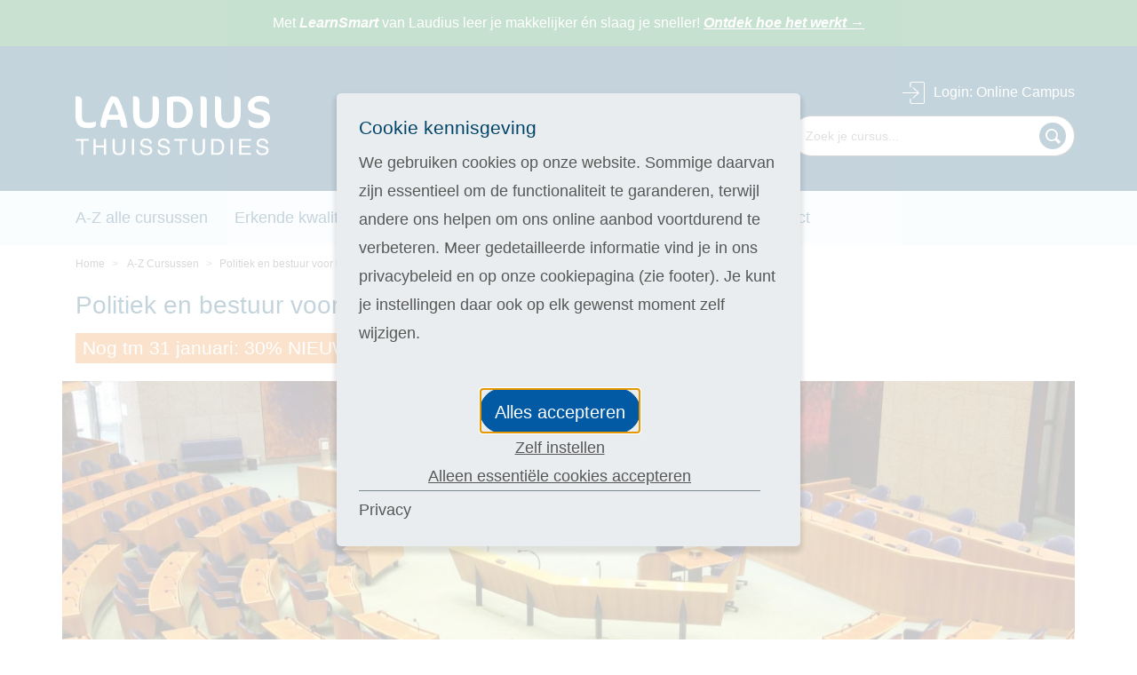

--- FILE ---
content_type: text/html; charset=utf-8
request_url: https://www.laudius.nl/cursus/politiek-en-bestuur-voor-beginners
body_size: 13294
content:
<!DOCTYPE html>
<html lang="nl">
<head>
    <meta charset="utf-8">

<!-- 
	This website is powered by TYPO3 - inspiring people to share!
	TYPO3 is a free open source Content Management Framework initially created by Kasper Skaarhoj and licensed under GNU/GPL.
	TYPO3 is copyright 1998-2026 of Kasper Skaarhoj. Extensions are copyright of their respective owners.
	Information and contribution at https://typo3.org/
-->

<link rel="icon" href="/_assets/da7bbd4aa1f5ce3fbedffd238001a9db/Build/Images/favicon.ico" type="image/vnd.microsoft.icon">
<title>Opleiding Politiek en Bestuur voor beginners | Laudius</title>
<meta http-equiv="x-ua-compatible" content="IE=edge">
<meta name="generator" content="TYPO3 CMS">
<meta name="keywords" content="politiek en bestuur voor beginners; cursus politiek en bestuur voor beginners; opleiding politiek en bestuur voor beginners; thuisstudie politiek en bestuur voor beginners; politiek en bestuur voor beginners cursus; politiek en bestuur voor beginners opleiding; politiek en bestuur voor beginners thuisstudie;">
<meta name="description" content="De opleiding Politiek en Bestuur voor beginners leert je hoe politiek werkt en hoe je je eigen politieke standpunten inneemt. | Geen inschrijfgeld.">
<meta name="robots" content="index,follow,max-snippet:-1,max-image-preview:large,max-video-preview:-1">
<meta name="viewport" content="width=device-width, initial-scale=1, maximum-scale=1, user-scalable=no">
<meta name="author" content="Studiewereld Laudius">
<meta property="og:title" content="Opleiding Politiek en Bestuur voor beginners | Laudius">
<meta property="og:description" content="De opleiding Politiek en Bestuur voor beginners leert je hoe politiek werkt en hoe je je eigen politieke standpunten inneemt. | Geen inschrijfgeld.">
<meta property="og:image" content="https://www.laudius.nl//fileadmin/nl/Afbeeldingen/Cursus_headers/politiek-voor-beginners.jpg">
<meta property="og:type" content="website">
<meta property="og:url" content="https://www.laudius.nl/cursus/politiek-en-bestuur-voor-beginners">
<meta name="twitter:card" content="summary">
<meta name="revisit-after" content="1">
<meta name="includeglobal" content="1">
<meta name="language" content="nl">
<meta name="audience" content="all">
<meta name="copyright" content="Studiewereld Laudius">
<meta name="rating" content="General">
<meta name="skype_toolbar" content="SKYPE_TOOLBAR_PARSER_COMPATIBLE">
<meta name="page-topic" content="Studiewereld Laudius">
<meta name="date" content="2025-09-17T14:09:09+0200">


<link rel="stylesheet" href="/typo3temp/assets/compressed/merged-5e861ca290cdd8c6d50d73da076410e0-0685e93262ee09140f3d8b68a5bf55b2.css?1767705707" media="all">
<link href="/_assets/46c1c088d2e2944ec6fabd154d67550a/Build/2b9a0ab66402bc7954888b17a5cf1141f0a6bffd.css?1768831962" rel="stylesheet" >







<script>
    window.addEventListener("load", function(e) {
        window.dataLayer = window.dataLayer || [];
        dataLayer.push({
            'PageType': 'ProductPage',
            'email': '',
            'ProductID': '349'
        });
    });
</script>
<script type="text/javascript">
  window.dataLayer = window.dataLayer || [];

  function gtag() {
    dataLayer.push(arguments);
  }

  gtag("consent", "default", {
    "ad_storage": "denied",
    "ad_user_data": "denied",
    "ad_personalization": "denied",
    "analytics_storage": "denied",
    wait_for_update: 2000
  });

  gtag("set", "ads_data_redaction", true);
</script><link href="https://www.laudius.nl/cursus/politiek-en-bestuur-voor-beginners" rel="canonical" /><link rel="apple-touch-icon" href="/_assets/da7bbd4aa1f5ce3fbedffd238001a9db/Build/Images/apple-touch-icon.png" />


    
    <!-- Tracking Code 22 googletagmanager begin -->
    <!-- Google Tag Manager -->
<script>(function(w,d,s,l,i){w[l]=w[l]||[];w[l].push({'gtm.start':
new Date().getTime(),event:'gtm.js'});var f=d.getElementsByTagName(s)[0],
j=d.createElement(s),dl=l!='dataLayer'?'&l='+l:'';j.async=true;j.src=
'https://www.googletagmanager.com/gtm.js?id='+i+dl;f.parentNode.insertBefore(j,f);
})(window,document,'script','dataLayer','GTM-M4WD4B');</script>
<!-- End Google Tag Manager -->
    <!-- Tracking Code 22 googletagmanager end -->




<!-- This site is optimized with the Yoast SEO for TYPO3 plugin - https://yoast.com/typo3-extensions-seo/ -->

<script type="application/ld+json" id="ext-schema-jsonld">{"@context":"https://schema.org/","@graph":[{"@type":"BreadcrumbList","itemListElement":[{"@type":"ListItem","item":"/","name":"Home","position":"1"},{"@type":"ListItem","item":"/a-z-alle-cursussen","name":"A-Z Cursussen","position":"2"},{"@type":"ListItem","item":"https://www.laudius.nl/cursus/politiek-en-bestuur-voor-beginners","name":"Politiek en bestuur voor beginners","position":"3"}]},{"@type":"Product","@id":"politiek-en-bestuur-voor-beginners","aggregateRating":{"@type":"AggregateRating","bestRating":"10","ratingValue":"9.2","reviewCount":"10"},"description":"Wil jij graag de politiek beter leren begrijpen en kunnen volgen? Dan is deze cursus Politiek en Bestuur van Laudius perfect voor jou. De thuisstudie neemt jou stap voor stap mee door de wereld van politiek en leiderschap. Je leert waar de politiek voor staat en hoe het werkt, maar je leert ook je eigen politieke standpunten innemen.","identifier":"politiek-en-bestuur-voor-beginners","image":"/fileadmin/nl/Criteo/politiek_en_bestuur.png","name":"Politiek en bestuur voor beginners","offers":{"@type":"Offer","availability":"https://schema.org/InStock","price":"139","priceCurrency":"EUR"},"url":"https://www.laudius.nl/cursus/politiek-en-bestuur-voor-beginners"}]}</script>
</head>
<body class="body" id="page-26">


                    <!-- Google Tag Manager (noscript) -->
                    <noscript>
                        <iframe src="https://www.googletagmanager.com/ns.html?id=GTM-M4WD4B" height="0" width="0" style="display:none;visibility:hidden"></iframe>
                    </noscript>
                    <!-- End Google Tag Manager (noscript) -->

<!-- Site_available -->

<div class="page-info page-info--green">
    <div class="container">
        <p>Met <i><strong>LearnSmart</strong></i> van Laudius leer je makkelijker én slaag je sneller! <a href="https://www.laudius.nl/learnsmart" target="_top"><i><strong>Ontdek hoe het werkt</strong></i> <strong>→</strong></a></p>
    </div>
</div>


<header class="page-header" id="js-page-header">
    

<div class="header-wrap container"><a href="/" class="logo logo-mobile" title="Al ruim 40 jaar de onderwijsspecialist op het gebied van Thuisstudies"><img src="/_assets/da7bbd4aa1f5ce3fbedffd238001a9db/Build/Images/logo-mobile.svg" alt="Jouw expert op het gebied van thuisstudies" class="icon logo-laudius" title="Al ruim 40 jaar de onderwijsspecialist op het gebied van Thuisstudies"></a><a href="/" class="logo logo-desktop" title="Al ruim 40 jaar de onderwijsspecialist op het gebied van Thuisstudies"><img src="/_assets/da7bbd4aa1f5ce3fbedffd238001a9db/Build/Images/logo-desktop.svg" alt="Jouw expert op het gebied van thuisstudies" class="icon logo-laudius" title="Al ruim 40 jaar de onderwijsspecialist op het gebied van Thuisstudies"></a><a href="https://lms.laudius.nl/" target="_blank" class="login-link login-link-mobile"><svg class="icon login-icon"><use xmlns:xlink="http://www.w3.org/1999/xlink" xlink:href="/_assets/da7bbd4aa1f5ce3fbedffd238001a9db/Build/Images/sprite.svg#login-icon"></use></svg></a><a href="https://lms.laudius.nl/" target="_blank" class="login-link login-link-desktop"><svg class="icon moodle"><use xmlns:xlink="http://www.w3.org/1999/xlink" xlink:href="/_assets/da7bbd4aa1f5ce3fbedffd238001a9db/Build/Images/sprite.svg#moodle"></use></svg>Login<span class="hidden-md-down">: Online Campus</span></a><div class="header-contact">
<p><a href="tel:+31889393900">Vragen? <strong>Bel: 088 - 93 93 900</strong></a></p><p>Bereikbaar vanaf 8:30</p>

</div><div class="search-wrap search-box js-search-box"><form data-course-title="Gevonden opleidingen" data-course-more-url="/a-z-alle-cursussen" data-course-more-title="Alle cursussen" data-top-title="STAP" data-other-title="Overige zoekresultaten" data-other-more-title="Naar alle zoekresultaten" data-no-results-title="Geen resultaten" data-no-results-text="Sorry, uw zoekopdracht heeft geen resultaten opgeleverd." method="get" class="search-box__form js-search-box__form" action="/zoeken#searchResults" data-suggest-header="Top Results" accept-charset="utf-8"><input type="hidden" name="L" value="0"/><input type="hidden" name="id" value="499"/><input
                type="search"
                class="search search-box__input js-search-box__input"
                name="q"
                value=""
                aria-label="Zoek je cursus"
                placeholder="Zoek je cursus..."
                autocomplete="off"><button class="search-box__submit" type="submit" name="submit-search" value=""><svg><use xmlns:xlink="http://www.w3.org/1999/xlink" xlink:href="/_assets/da7bbd4aa1f5ce3fbedffd238001a9db/Build/Images/sprite.svg#icon-search"></use></svg></button></form><div class="search-box__results js-search-box__results"></div></div></div><div class="nav-wrap"><nav class="nav-primary container" id="js-nav-primary"><div class="scroll-container-outer left"><div class="scroll-container-inner left"><button type="button" class="btn bt-back js-back-off"><span>Terug</span></button><ul class="menu-main"><li><a href="/a-z-alle-cursussen" title="A-Z alle cursussen">A-Z alle cursussen</a></li><li><a href="/erkende-kwaliteit" title="Erkende kwaliteit">Erkende kwaliteit</a></li><li><a href="/zo-werkt-het" title="Zo werkt het">Zo werkt het</a></li><li><a href="/online-campus" title="Online Campus">Online Campus</a></li><li><a href="/over-laudius" title="Over Laudius">Over Laudius</a></li><li><a href="/contact" title="Contact">Contact</a></li></ul><ul class="menu-footer js-menu-footer"></ul></div></div></nav></div><div class="tabbar"><ul><li><a href="/cdn-cgi/l/email-protection#375e595158775b5642535e424419595b" class="type-mail"><span class="hide">Mail</span></a></li><li><a href="tel:+31889393900" class="type-phone"><span class="hide">Phone</span></a></li><li><a href="https://m.me/laudius.nl" class="type-facebook"><span class="hide">Facebook</span></a></li><li><div class="mobile-toggle js-menu-toggle"><div class="hamburger hamburger--squeeze js-hamburger"><div class="hamburger-box"><div class="hamburger-inner"></div></div></div><span class="text">Menu</span></div></li></ul></div>

</header>

<main class="page-main">
    <div id="col3_content">
        <div class="container">
            <div class="hidden-md-down">
                



        <ul class="breadcrumb course-details-crumb">
            <li class="breadcrumb-item">
                <a href="/" title="Home">
                    Home
                </a>
            </li>
            <li class="breadcrumb-item">
                <a title="A-Z Cursussen" href="/a-z-alle-cursussen">
                    A-Z Cursussen
                </a>
            </li>
            <li class="breadcrumb-item active">Politiek en bestuur voor beginners</li>
        </ul>
        
    

            </div>
            <div class="row">
                <div class="col-md-12">
                    
<h1 class="primary-color intro-headline">
            
                    Politiek en bestuur voor beginners
                
        </h1><div class="tag"><p>Nog tm 31 januari: 30% NIEUWJAARSKORTING: gebruik actiecode nieuw30</p></div>


                </div>
            </div>
        </div>

        


        
    <div class="container">
        <div class="intro-image course-details-image">
            
                    <img alt="Politiek en bestuur voor beginners" class="img-fluid" src="/fileadmin/nl/Afbeeldingen/Cursus_headers/politiek-voor-beginners.jpg" width="1160" height="436" title="Politiek en bestuur voor beginners" />
                
        </div>
    </div>

    








        <div class="container">
            <div class="hero-bt-wrap course-details-bt">
                


        
                <a href="#" onclick="" title="Inhoudsopgave"
                   class="btn bt-cta js-off-right offCanvasButton" id="tableOfContents" rel="nofollow"  style="font-weight: normal;">
                    Bekijk hier gratis de online<br />
                    <strong>Proefles + inhoudsopgave</strong>
                </a>
            
    



                



        <a class="btn bt-cta bt-order" href="/cursus/politiek-en-bestuur-voor-beginners#showVariants">
            Inschrijven
            <span>14 dagen proberen</span>
        </a>
    

            </div>
            
    
    

            <div id="c1988" class="frame frame-default frame-type-ppwcourses_coursedetails frame-layout-0">
                
                
                    



                
                
                    

    



                
                

    
    

<script data-cfasync="false" src="/cdn-cgi/scripts/5c5dd728/cloudflare-static/email-decode.min.js"></script><script type="text/javascript">
        window.addEventListener("load", function(e) {
            window.dataLayer = window.dataLayer || [];
            dataLayer.push({
                'event': 'view_item',
                'ecommerce': {
                    'items': [
                        {
                            'name': 'Politiek en bestuur voor beginners',
                            'id': '349',
                            'price': '79.00',
                            'brand': 'Laudius',
                            'category': 'Recht en Beleid',
                            'variant': '7525603b-84fb-ec11-82e5-000d3ab3872a_syn_dig_einmalig',
                            'quantity': 1
                        }
                    ]
                },
            });

            window._sqzl = window._sqzl || [];
            window._sqzl.push({
                'event': 'ViewContent',
                'products': [
                    {
                        'id': '349',
                    }
                ]
            });
        });
    </script><div class="row"><div class="col-lg-8"><div class="hidden-md-down"><h2 class="h3">Maak kennis met de interessante wereld van de politiek</h2><p>Wil jij graag de politiek beter leren begrijpen en kunnen volgen? Dan is deze cursus Politiek en Bestuur van Laudius perfect voor jou. De thuisstudie neemt jou stap voor stap mee door de wereld van politiek en leiderschap. Je leert waar de politiek voor staat en hoe het werkt, maar je leert ook je eigen politieke standpunten innemen.&nbsp;</p><div class="logo-stage coursePage"><div class="title-wrap"><span class="title">Erkende kwaliteit</span></div><div class="img-wrap"><img alt="CRKBO" class="img-fluid" src="/fileadmin/user_upload/logo-crkbo.png" width="116" height="100" /></div><div class="img-wrap"><img alt="Forum Distance Learning" class="img-fluid" src="/fileadmin/_processed_/3/2/csm_Forum_Distance_Learning_1b5663b043.png" width="200" height="149" /></div><div class="img-wrap"><img alt="NRTO" class="img-fluid" src="/fileadmin/_processed_/7/1/csm_NRTO-logo-finaal_8c2f87c232.png" width="200" height="332" /></div><div class="img-wrap"><img alt="CEDEO" class="img-fluid" src="/fileadmin/_processed_/e/d/csm_Cedeo-112025_5acbf1d9b6.png" width="200" height="200" /></div><div class="img-wrap"><img alt="lloyds" class="img-fluid" src="/fileadmin/_processed_/2/b/csm_Lloyd_s_01_c407a92b95.png" width="200" height="215" /></div></div></div><div class="accordion js-accordion accordion-initialized"><div class="accordion-section block-gratis hidden-lg-up"><div class="accordion-title js-accordion-title"><h2 class="h3"><span class="primary-color">Daarom Laudius</span></h2></div><div class="accordion-content js-accordion-content" style="display: none"><div class="sidebar-box"><div id="c695"><div class="ce-textpic ce-center ce-above"><div class="ce-bodytext"><ul class="list-check-blue-b list-check-green-b"><li>Het laagste lesgeld&nbsp;van Nederland</li><li>Binnen 1 minuut starten</li><li>Géén inschrijfgeld (elders € 30,-)</li><li>14 dagen GRATIS proberen</li></ul></div></div></div></div><div class="sidebar-box-teaser"><ul class="list-check-blue-b"><li>Hulp van persoonlijke docent mogelijk</li></ul><p>Jouw persoonlijke docent kijkt je huiswerk na en beantwoordt al jouw vragen.</p></div></div></div><div class="accordion-section hidden-lg-up"><div class="accordion-title js-accordion-title"><h2>In het kort</h2></div><div class="accordion-content js-accordion-content" style="display: none"><h3>Maak kennis met de interessante wereld van de politiek</h3><p>Wil jij graag de politiek beter leren begrijpen en kunnen volgen? Dan is deze cursus Politiek en Bestuur van Laudius perfect voor jou. De thuisstudie neemt jou stap voor stap mee door de wereld van politiek en leiderschap. Je leert waar de politiek voor staat en hoe het werkt, maar je leert ook je eigen politieke standpunten innemen.&nbsp;</p></div></div><div class="accordion-section"><div class="accordion-title js-accordion-title"><h2>
            
                    
                            Over de cursus
                            Politiek en bestuur voor beginners
                        
                
        </h2></div><div class="accordion-content js-accordion-content" style="display: none;"><h3>
            Over de cursus Politiek en bestuur voor beginners
        </h3><p>Politiek is al zo oud als de wereld. Al eeuwenlang worden gebieden op deze wijze bestuurd. Politici buigen zich over vragen die de hele samenleving aangaan, zoals de besteding van het belastinggeld, de wetgeving voor personen, bedrijven en instellingen, het waarborgen van de veiligheid, en het onderwijs.</p><p>Met de cursus Politiek en bestuur voor beginners neem je een kijkje in de boeiende wereld van politiek en leiderschap. Je leert wat politiek precies is, en hoe je je eigen politieke standpunten kunt verwoorden en met argumenten kunt onderbouwen.<br> &nbsp;</p><h3>
                Wat kun je met deze cursus Politiek en bestuur?
            </h3><p>De veelgevraagde cursus Politiek en bestuur voor beginners maakt je stap voor stap wegwijs in de wereld van de politiek. Zo begrijp je niet alleen beter waar de politiek voor staat en hoe het werkt, maar leer je zelf ook je eigen politieke standpunten innemen.</p><ul><li><strong>Maak kennis met de interessante wereld van de politiek</strong><br> 	Met de cursus Politiek en bestuur voor beginners neem je een kijkje in de keuken van de politiek. Je leert niet alleen wat politiek is, maar ook hoe dit systeem tot stand is gekomen.<br> 	&nbsp;</li><li><strong>Onderzoek je eigen politieke standpunten</strong><br> 	Deze cursus geeft je niet alleen een stevige theoretische basis, maar leert je ook op een praktische manier je eigen standpunten te bepalen.<br> 	&nbsp;</li><li><strong>Leer hoe je je standpunt effectief onderbouwt of wijzigt</strong><br> 	Voer je regelmatig een discussie of debat? Met de handige tips en strategieën uit deze cursus kun jij straks moeiteloos je standpunt onderbouwen. En verander je van gedachten, dan kun je jouw standpunt soepel ombuigen.<br> 	&nbsp;</li><li><strong>Leg een goede basis voor je politieke carrière</strong><br> 	Ben je actief binnen de politiek, of denk je erover om dit te worden, dan geeft deze cursus je een stevige basis voor je verdere politieke loopbaan</li></ul></div></div><div class="accordion-section"><div class="accordion-title js-accordion-title"><h2>Inhoud</h2></div><div class="accordion-content js-accordion-content" style="display: none;"><h3>
                    Cursusinhoud - Politiek en bestuur voor beginners
                </h3><p>De cursus Politiek en bestuur voor beginners neemt je stap voor stap mee door de wereld van de politiek. Zo leer je alles wat je altijd al wilde weten over besturen en bestuurders, en leg je de basis voor een succesvolle politieke loopbaan.</p><p>De cursus bestaat uit verschillende onderdelen:</p><ul><li><strong>Politieke ideologieën</strong><br> 	Je maakt kennis met verschillende politieke stromingen uit de geschiedenis, en de huidige politiek.<br> 	&nbsp;</li><li><strong>Staatsinstellingen</strong><br> 	Je bekijkt de staatsinstellingen die binnen Nederland actief zijn, en leert hoe deze staatsinstellingen werken in verschillende internationale instituties.<br> 	&nbsp;</li><li><strong>Werking van de staatsinstellingen</strong><br> 	Je leert hoe de verschillende staatsinstellingen werken, en welk effect ze hebben op de samenleving.<br> 	&nbsp;</li><li><strong>Parlementaire democratie</strong><br> 	Je verdiept je in de verschillende soorten democratie die er zijn, en leert meer over politieke partijen en het parlementaire stelsel.<br> 	&nbsp;</li><li><strong>Besturen in Nederland</strong><br> 	Tenslotte bekijk je van dichtbij hoe Nederland wordt bestuurd. Je kijkt naar de politieke besluitvorming, het gebruik van macht, invloed en lobby’s, het typisch Nederlandse poldermodel, en de macht van de media.</li></ul></div></div><div class="accordion-section"><div class="accordion-title js-accordion-title"><h2>Studieduur &amp; Vooropleiding</h2></div><div class="accordion-content js-accordion-content" style="display: none;"><h3>Vooropleiding</h3><p>Je hebt geen specifieke vooropleiding nodig om deze cursus te kunnen volgen.</p><h3>Starten met de cursus</h3><p>Je kunt op elk moment van het jaar starten met deze cursus.</p><h3>Studieduur</h3><p>
                    
                            6 maanden bij een gemiddeld studietempo. Je kunt echter zelf bepalen of je sneller of langzamer leert. Je kunt huiswerk insturen tot 3 jaar na ontvangst van je cursus (als je kiest voor een cursus &quot;+ Hulp docent&quot;).
                        
                </p></div></div><div class="accordion-section"><div class="accordion-title js-accordion-title"><h2>Examen &amp; Diploma</h2></div><div class="accordion-content js-accordion-content" style="display: none;"><h3>Getuigschrift</h3><p>Heb je gekozen voor een cursus met hulp van een docent, alle huiswerkopdrachten ingestuurd en hiervoor een voldoende beoordeling behaald (minimaal een 5,5)? Dan kun je het waardevolle Getuigschrift aanvragen. Je ontvangt dit fraaie document na betaling van € 28,50 thuis.</p></div></div><div class="accordion-section review" id="courseReviews"><div class="accordion-title js-accordion-title"><h2>
                Onze reviews
                (10)
            </h2><div class="rating-wrap"><div class="rating-star-wrap hidden-xs-down"><span class="rating-star-full"></span><span class="rating-star-full"></span><span class="rating-star-full"></span><span class="rating-star-full"></span><span class="rating-star-half"></span></div><span class="rating-number">9.2</span></div></div><div class="accordion-content js-accordion-content" style="display: none;"><div class="review-header"><span class="subtitle">
                    
                            Lees alle 10 ervaringen met de cursus:
                        
                </span><span class="rating-number">9.2</span><h3 class="title">Politiek en bestuur voor beginners</h3></div><div class="review-item" itemscope itemtype="http://schema.org/Review"><div class="review-item-header"><span itemprop="itemReviewed" itemscope itemtype="http://schema.org/Thing" class="title"><a itemprop="url"
               href="https://www.laudius.nl/cursus/politiek-en-bestuur-voor-beginners"
               title="Politiek en bestuur" class="title" style="text-decoration: none;cursor: default;"><span itemprop="name">Politiek en bestuur</span></a></span><div class="rating-wrap"><span class="rating-number" itemprop="reviewRating" itemscope itemtype="http://schema.org/Rating">Score: <span itemprop="ratingValue">5</span>/<span
                itemprop="bestRating">5</span></span><div class="rating-star-wrap"><span class="rating-star-full"></span><span class="rating-star-full"></span><span class="rating-star-full"></span><span class="rating-star-full"></span><span class="rating-star-full"></span></div></div></div><span itemprop="publisher" itemscope itemtype="http://schema.org/Organization"><meta itemprop="name" content="Laudius BV"/></span><div class="review-box"><span class="name" itemprop="author" itemscope itemtype="http://schema.org/Person"><span
            itemprop="name">C. Vonk</span></span><span class="state">
            
                    beveelt de cursus aan:
                    <span class="thumb-up"></span></span><div class="comment-wrap"><span class="title">Ervaringen cursus:</span><div itemprop="description"><p>tot nu toe prima</p></div></div></div></div><div class="review-item" itemscope itemtype="http://schema.org/Review"><div class="review-item-header"><span itemprop="itemReviewed" itemscope itemtype="http://schema.org/Thing" class="title"><a itemprop="url"
               href="https://www.laudius.nl/cursus/politiek-en-bestuur-voor-beginners"
               title="Politiek en bestuur voor beginners" class="title" style="text-decoration: none;cursor: default;"><span itemprop="name">Politiek en bestuur voor beginners</span></a></span><div class="rating-wrap"><span class="rating-number" itemprop="reviewRating" itemscope itemtype="http://schema.org/Rating">Score: <span itemprop="ratingValue">5</span>/<span
                itemprop="bestRating">5</span></span><div class="rating-star-wrap"><span class="rating-star-full"></span><span class="rating-star-full"></span><span class="rating-star-full"></span><span class="rating-star-full"></span><span class="rating-star-full"></span></div></div></div><span itemprop="publisher" itemscope itemtype="http://schema.org/Organization"><meta itemprop="name" content="Laudius BV"/></span><div class="review-box"><span class="name" itemprop="author" itemscope itemtype="http://schema.org/Person"><span
            itemprop="name">Hetty van Bree</span></span><span class="state">
            
                    beveelt de cursus aan:
                    <span class="thumb-up"></span></span><div class="comment-wrap"><span class="title">Ervaringen cursus:</span><div itemprop="description"><p>Ik doe de cursus met veel plezier. Geeft een breed zicht op het onderwerp en zet aan tot denken en tot zelfontwikkeling</p></div></div></div></div><div class="review-item" itemscope itemtype="http://schema.org/Review"><div class="review-item-header"><span itemprop="itemReviewed" itemscope itemtype="http://schema.org/Thing" class="title"><a itemprop="url"
               href="https://www.laudius.nl/cursus/politiek-en-bestuur-voor-beginners"
               title="Politiek en bestuur voor beginners " class="title" style="text-decoration: none;cursor: default;"><span itemprop="name">Politiek en bestuur voor beginners </span></a></span><div class="rating-wrap"><span class="rating-number" itemprop="reviewRating" itemscope itemtype="http://schema.org/Rating">Score: <span itemprop="ratingValue">5</span>/<span
                itemprop="bestRating">5</span></span><div class="rating-star-wrap"><span class="rating-star-full"></span><span class="rating-star-full"></span><span class="rating-star-full"></span><span class="rating-star-full"></span><span class="rating-star-full"></span></div></div></div><span itemprop="publisher" itemscope itemtype="http://schema.org/Organization"><meta itemprop="name" content="Laudius BV"/></span><div class="review-box"><span class="name" itemprop="author" itemscope itemtype="http://schema.org/Person"><span
            itemprop="name">S. M. A. Ahmad</span></span><span class="state">
            
                    beveelt de cursus aan:
                    <span class="thumb-up"></span></span><div class="comment-wrap"><span class="title">Ervaringen cursus:</span><div itemprop="description"><p>Administratie en economie </p></div></div></div></div><div class="review-item" itemscope itemtype="http://schema.org/Review"><div class="review-item-header"><span itemprop="itemReviewed" itemscope itemtype="http://schema.org/Thing" class="title"><a itemprop="url"
               href="https://www.laudius.nl/cursus/politiek-en-bestuur-voor-beginners"
               title="Politiek en Bestuur" class="title" style="text-decoration: none;cursor: default;"><span itemprop="name">Politiek en Bestuur</span></a></span><div class="rating-wrap"><span class="rating-number" itemprop="reviewRating" itemscope itemtype="http://schema.org/Rating">Score: <span itemprop="ratingValue">4</span>/<span
                itemprop="bestRating">5</span></span><div class="rating-star-wrap"><span class="rating-star-full"></span><span class="rating-star-full"></span><span class="rating-star-full"></span><span class="rating-star-full"></span><span class="rating-star-empty"></span></div></div></div><span itemprop="publisher" itemscope itemtype="http://schema.org/Organization"><meta itemprop="name" content="Laudius BV"/></span><div class="review-box"><span class="name" itemprop="author" itemscope itemtype="http://schema.org/Person"><span
            itemprop="name">anonymous</span></span><span class="state">
            
                    beveelt de cursus aan:
                    <span class="thumb-up"></span></span><div class="comment-wrap"><span class="title">Ervaringen cursus:</span><div itemprop="description"><p>Ik vind sommige stukken tekst niet om door te komen... Verder prima te doen. </p></div></div></div></div><div class="review-item" itemscope itemtype="http://schema.org/Review"><div class="review-item-header"><span itemprop="itemReviewed" itemscope itemtype="http://schema.org/Thing" class="title"><a itemprop="url"
               href="https://www.laudius.nl/cursus/politiek-en-bestuur-voor-beginners"
               title="politiek en bestuur voor beginners" class="title" style="text-decoration: none;cursor: default;"><span itemprop="name">politiek en bestuur voor beginners</span></a></span><div class="rating-wrap"><span class="rating-number" itemprop="reviewRating" itemscope itemtype="http://schema.org/Rating">Score: <span itemprop="ratingValue">4</span>/<span
                itemprop="bestRating">5</span></span><div class="rating-star-wrap"><span class="rating-star-full"></span><span class="rating-star-full"></span><span class="rating-star-full"></span><span class="rating-star-full"></span><span class="rating-star-empty"></span></div></div></div><span itemprop="publisher" itemscope itemtype="http://schema.org/Organization"><meta itemprop="name" content="Laudius BV"/></span><div class="review-box"><span class="name" itemprop="author" itemscope itemtype="http://schema.org/Person"><span
            itemprop="name">E.C. Saliha</span></span><span class="state">
            
                    beveelt de cursus aan:
                    <span class="thumb-up"></span></span><div class="comment-wrap"><span class="title">Ervaringen cursus:</span><div itemprop="description"><p>Cursus wordt als goed ervaren. Edoch indien interpunctie optimaal zou zijn zou de inhoud beter en eerder te bevatten zijn.</p></div></div></div></div><div class="review-item" itemscope itemtype="http://schema.org/Review"><div class="review-item-header"><span itemprop="itemReviewed" itemscope itemtype="http://schema.org/Thing" class="title"><a itemprop="url"
               href="https://www.laudius.nl/cursus/politiek-en-bestuur-voor-beginners"
               title="Politiek / bestuur en Recht" class="title" style="text-decoration: none;cursor: default;"><span itemprop="name">Politiek / bestuur en Recht</span></a></span><div class="rating-wrap"><span class="rating-number" itemprop="reviewRating" itemscope itemtype="http://schema.org/Rating">Score: <span itemprop="ratingValue">5</span>/<span
                itemprop="bestRating">5</span></span><div class="rating-star-wrap"><span class="rating-star-full"></span><span class="rating-star-full"></span><span class="rating-star-full"></span><span class="rating-star-full"></span><span class="rating-star-full"></span></div></div></div><span itemprop="publisher" itemscope itemtype="http://schema.org/Organization"><meta itemprop="name" content="Laudius BV"/></span><div class="review-box"><span class="name" itemprop="author" itemscope itemtype="http://schema.org/Person"><span
            itemprop="name">Bernard Ansems</span></span><span class="state">
            
                    beveelt de cursus aan:
                    <span class="thumb-up"></span></span><div class="comment-wrap"><span class="title">Ervaringen cursus:</span><div itemprop="description"><p>Goed materiaal en uitgebreide instructies !!</p></div></div></div></div><div class="review-item" itemscope itemtype="http://schema.org/Review"><div class="review-item-header"><span itemprop="itemReviewed" itemscope itemtype="http://schema.org/Thing" class="title"><a itemprop="url"
               href="https://www.laudius.nl/cursus/politiek-en-bestuur-voor-beginners"
               title="Politiek" class="title" style="text-decoration: none;cursor: default;"><span itemprop="name">Politiek</span></a></span><div class="rating-wrap"><span class="rating-number" itemprop="reviewRating" itemscope itemtype="http://schema.org/Rating">Score: <span itemprop="ratingValue">4</span>/<span
                itemprop="bestRating">5</span></span><div class="rating-star-wrap"><span class="rating-star-full"></span><span class="rating-star-full"></span><span class="rating-star-full"></span><span class="rating-star-full"></span><span class="rating-star-empty"></span></div></div></div><span itemprop="publisher" itemscope itemtype="http://schema.org/Organization"><meta itemprop="name" content="Laudius BV"/></span><div class="review-box"><span class="name" itemprop="author" itemscope itemtype="http://schema.org/Person"><span
            itemprop="name">Noud Beekes</span></span><span class="state">
            
                    beveelt de cursus aan:
                    <span class="thumb-up"></span></span><div class="comment-wrap"><span class="title">Ervaringen cursus:</span><div itemprop="description"><p>Goed</p></div></div></div></div><div class="review-item" itemscope itemtype="http://schema.org/Review"><div class="review-item-header"><span itemprop="itemReviewed" itemscope itemtype="http://schema.org/Thing" class="title"><a itemprop="url"
               href="https://www.laudius.nl/cursus/politiek-en-bestuur-voor-beginners"
               title="Politiek en bestuur voor beginner." class="title" style="text-decoration: none;cursor: default;"><span itemprop="name">Politiek en bestuur voor beginner.</span></a></span><div class="rating-wrap"><span class="rating-number" itemprop="reviewRating" itemscope itemtype="http://schema.org/Rating">Score: <span itemprop="ratingValue">5</span>/<span
                itemprop="bestRating">5</span></span><div class="rating-star-wrap"><span class="rating-star-full"></span><span class="rating-star-full"></span><span class="rating-star-full"></span><span class="rating-star-full"></span><span class="rating-star-full"></span></div></div></div><span itemprop="publisher" itemscope itemtype="http://schema.org/Organization"><meta itemprop="name" content="Laudius BV"/></span><div class="review-box"><span class="name" itemprop="author" itemscope itemtype="http://schema.org/Person"><span
            itemprop="name">Wim Meijers</span></span><span class="state">
            
                    beveelt de cursus aan:
                    <span class="thumb-up"></span></span><div class="comment-wrap"><span class="title">Ervaringen cursus:</span><div itemprop="description"><p>Een zeer interessante cursus, goed opgebouwd en de politieke filosofie is goed gerelateerd met de actuele politiek. De feedback van de docent kritisch en opbouwend.
</p><p>&nbsp;</p></div></div></div></div><div class="review-item" itemscope itemtype="http://schema.org/Review"><div class="review-item-header"><span itemprop="itemReviewed" itemscope itemtype="http://schema.org/Thing" class="title"><a itemprop="url"
               href="https://www.laudius.nl/cursus/politiek-en-bestuur-voor-beginners"
               title="Review cursus Politiek en Bestuur bij Laudius" class="title" style="text-decoration: none;cursor: default;"><span itemprop="name">Review cursus Politiek en Bestuur bij Laudius</span></a></span><div class="rating-wrap"><span class="rating-number" itemprop="reviewRating" itemscope itemtype="http://schema.org/Rating">Score: <span itemprop="ratingValue">5</span>/<span
                itemprop="bestRating">5</span></span><div class="rating-star-wrap"><span class="rating-star-full"></span><span class="rating-star-full"></span><span class="rating-star-full"></span><span class="rating-star-full"></span><span class="rating-star-full"></span></div></div></div><span itemprop="publisher" itemscope itemtype="http://schema.org/Organization"><meta itemprop="name" content="Laudius BV"/></span><div class="review-box"><span class="name" itemprop="author" itemscope itemtype="http://schema.org/Person"><span
            itemprop="name">G. Niekus</span></span><span class="state">
            
                    beveelt de cursus aan:
                    <span class="thumb-up"></span></span><div class="comment-wrap"><span class="title">Ervaringen cursus:</span><div itemprop="description"><p>Materialen waren compleet, alles is zeer duidelijk uitgelegd. De lessen worden zeer snel beoordeeld.
</p><p>De cursusinhoud sluit exact aan zoals vermeld.
</p><p>Prijs voor de gehele cursus zeker niet te duur voor wat je er voor krijgt.
</p><p>&nbsp;</p></div></div></div></div><div class="review-item" itemscope itemtype="http://schema.org/Review"><div class="review-item-header"><span itemprop="itemReviewed" itemscope itemtype="http://schema.org/Thing" class="title"><a itemprop="url"
               href="https://www.laudius.nl/cursus/politiek-en-bestuur-voor-beginners"
               title="Gerard" class="title" style="text-decoration: none;cursor: default;"><span itemprop="name">Gerard</span></a></span><div class="rating-wrap"><span class="rating-number" itemprop="reviewRating" itemscope itemtype="http://schema.org/Rating">Score: <span itemprop="ratingValue">4</span>/<span
                itemprop="bestRating">5</span></span><div class="rating-star-wrap"><span class="rating-star-full"></span><span class="rating-star-full"></span><span class="rating-star-full"></span><span class="rating-star-full"></span><span class="rating-star-empty"></span></div></div></div><span itemprop="publisher" itemscope itemtype="http://schema.org/Organization"><meta itemprop="name" content="Laudius BV"/></span><div class="review-box"><span class="name" itemprop="author" itemscope itemtype="http://schema.org/Person"><span
            itemprop="name">Gerard Groters</span></span><span class="state">
            
                    beveelt de cursus aan:
                    <span class="thumb-up"></span></span><div class="comment-wrap"><span class="title">Ervaringen cursus:</span><div itemprop="description"><p>De cursus is goed uiteengezet en heeft een logische opbouw. Er staat voor mij geen druk op en ik een les als het mij uitkomt.
</p><p>&nbsp;</p><p>Gerard Groters</p></div></div></div></div></div></div><div class="accordion-section"><div class="accordion-title js-accordion-title"><h2>
                
                 Uitleg cursusvarianten
            </h2></div><div class="accordion-content js-accordion-content" style="display: none;"><div class="header-with-img"><div class="text-wrap"><h2>Cursusmateriaal - naar keuze</h2></div><div class="images-wrap"></div></div><p><strong>Optie 1: Digitaal</strong></p><ul><li>Direct na inschrijving krijg je toegang tot de Online Campus.</li><li>Bekijk je lessen vanaf elk digitaal apparaat – 24/7 beschikbaar.</li><li>Via de Online Campus kun je vragen stellen aan je persoonlijke docent en huiswerk insturen (als je kiest voor een cursus met begeleiding van een docent). Ook kun je contact leggen met medestudenten.</li></ul><p><strong>Optie 2: Digitaal + papier</strong></p><ul><li>Optioneel: gedrukt cursusmateriaal, full-colour en losbladig in een fraaie cursusmap.</li></ul><div class="header-with-img"><div class="text-wrap"><h2>Studiebegeleiding - naar keuze</h2></div><div class="images-wrap"></div></div><p><strong>Optie 1: Met hulp van persoonlijke docent</strong></p><ul><li>Begeleiding door ervaren vakdocenten.</li><li>Tot 3 jaar huiswerk insturen en feedback ontvangen.</li><li>Bij een gemiddeld resultaat van 5,5 of hoger voor je huiswerk kun je een getuigschrift aanvragen.</li></ul><p><strong>Optie 2: Zelfstudie zonder docent</strong></p><ul><li>Volg de cursus geheel zelfstandig.</li></ul><div class="header-with-img"><div class="text-wrap"><h2>Examen - naar keuze</h2></div><div class="images-wrap"></div></div><p><strong>Optie 1: Met open boek examen</strong></p><ul><li>Thuis examen afleggen. Elke dag mogelijk.</li><li>De lesstof mag je erbij houden. Het gaat om de toepassing.</li><li>Bij slagen ontvang je het officiële Laudius-diploma.</li></ul><p><strong>Optie 2: Zonder examen</strong></p><ul><li>Volg de cursus puur voor je eigen ontwikkeling.</li></ul><div id="c403"><h2 class="">
            Extra&#039;s
        </h2><div class="ce-textpic ce-center ce-above"><div class="ce-bodytext"><p><strong>E-bibliotheek: </strong>100 extra e-books en 100 extra audio books over o.a. carrière, communicatie en persoonlijke groei.<br><strong>Voorleesfunctie: </strong>laat de leerstof eenvoudig voorlezen.</p></div></div></div></div></div></div><div class="hidden-lg-up"><h3>
            Gratis downloaden!
        </h3><div class="download-btn-group"><a href="#" onclick="" title="Inhoudsopgave"
                           class="download-btn ppw-file-button js-off-right offCanvasButton" id="tableOfContents" rel="nofollow"><span class="download-icon"></span>Inhoudsopgave
                        </a><a href="#" onclick="" title="Inhoudsopgave"
                           class="download-btn ppw-file-button js-off-right offCanvasButton" id="learningBooklet" rel="nofollow"><span class="download-icon"></span>Voorbeeldles
                        </a></div></div><div class="speech-box"><span class="speech-box__title">30% Nieuwjaarskorting op ALLE 400 thuisstudies!</span><p>Een nieuw jaar biedt nieuwe kansen! Met een thuisstudie van Laudius kun je jouw goede voornemens waarmaken. Van professionele groei tot persoonlijke ontwikkeling, onze opleidingen bieden de sleutel tot jouw succes in 2026. Nog tm 31 januari ontvang je maar liefst <strong>30% nieuwjaarskorting op al onze 400 thuisstudies</strong>. Kijk hier voor de <a href="/cursus" class="js-off-right offCanvasButton" id="defaultOffCanvas" data-page="757" title="Gratis cursus Bedingungen">actievoorwaarden</a>.</p></div><div id="showVariants"><div class="register-block three-cols"><div class="row"><div class="col-lg-6"><h2><strong>
                Inschrijven
            </strong></h2></div></div><ul><li><strong>
                
                        Kies de variant die bij je past
                    
            </strong></li><li class="highlighted"><span>
                
                       
                                Geen inschrijfgeld (elders € 30,-)
                            
                    
            </span></li><li><a href="#" class="js-off-right offCanvasButton" id="defaultOffCanvas" data-page="197" title="14 dagen vrijblijvend proberen">
                        14 dagen vrijblijvend proberen
                    </a></li><li><a href="#" class="js-off-right offCanvasButton" id="defaultOffCanvas" data-page="75" title="14 dagen vrijblijvend proberen">
                Geld terug als je niet slaagt
            </a></li></ul><div class="item-wrapper"><div class="item"></div><div class="item"></div><div class="item"></div></div></div><p class="primary-color"><strong>
    Studieduur:
    6
    maanden

</strong></p></div></div><div class="col-lg-4"><div class="hidden-md-down"><h2 class="h3"><span class="primary-color">Daarom Laudius</span></h2><div class="sidebar-box"><div id="c695"><div class="ce-textpic ce-center ce-above"><div class="ce-bodytext"><ul class="list-check-blue-b list-check-green-b"><li>Het laagste lesgeld&nbsp;van Nederland</li><li>Binnen 1 minuut starten</li><li>Géén inschrijfgeld (elders € 30,-)</li><li>14 dagen GRATIS proberen</li></ul></div></div></div></div><div class="sidebar-box-teaser"><ul class="list-check-blue-b"><li>Hulp van persoonlijke docent mogelijk</li></ul><p>Jouw persoonlijke docent kijkt je huiswerk na en beantwoordt al jouw vragen.</p></div><br /><a href="#" class="btn login-btn js-off-right offCanvasButton" id="studyGuideButton">
    Informatiefolder
    <span>gratis aanvragen</span></a><div class="social-media-list"><a href="tel:+31889393900"><img src="/_assets/da7bbd4aa1f5ce3fbedffd238001a9db/Build/Images/telefon.svg" title="Telefoongegevens van Laudius Thuisstudies" alt="Bel met een klantenservice medewerker van Laudius Thuisstudies"></a><a href="#" data-mailto-token="nbjmup+jogpAmbvejvt/om" data-mailto-vector="1"><img src="/_assets/da7bbd4aa1f5ce3fbedffd238001a9db/Build/Images/mail.svg" title="Emailgegevens van Laudius Thuisstudies" alt="Ga naar de emailgegevens van Laudius Thuisstudies"></a><a href="https://www.instagram.com/laudius.nl/" target="_blank"><img src="/_assets/da7bbd4aa1f5ce3fbedffd238001a9db/Build/Images/instagram.svg" title="Instagram Laudius Thuisstudies" alt="Ga naar het Instagram account van Laudius Thuisstudies"></a><a href="https://www.facebook.com/Laudius.nl" target="_blank"><img src="/_assets/da7bbd4aa1f5ce3fbedffd238001a9db/Build/Images/facebook.svg" title="Facebook Laudius Thuisstudies" alt="Ga naar het Facebook account van Laudius Thuisstudies"></a></div></div></div></div><div id="lmsEntry"></div><div class="row"><div class="col-lg-8"><div class="tag tag--full"><p>Nog tm 31 januari: 30% NIEUWJAARSKORTING op onderstaande prijzen: gebruik actiecode nieuw30</p></div></div></div><div class="row"><div class="col-lg-8"><div class="order-wrap" id="js-selection-step-1"><form id="paymentVariants" class="form" action="/cursus-inschrijven/politiek-en-bestuur-voor-beginners/personalDetails" method="post"><div><input type="hidden" name="tx_ppwcourses_coursebooking[__referrer][@extension]" value="PpwCourses" ><input type="hidden" name="tx_ppwcourses_coursebooking[__referrer][@controller]" value="Course" ><input type="hidden" name="tx_ppwcourses_coursebooking[__referrer][@action]" value="show" ><input type="hidden" name="tx_ppwcourses_coursebooking[__referrer][arguments]" value="YTozOntzOjY6ImFjdGlvbiI7czo0OiJzaG93IjtzOjEwOiJjb250cm9sbGVyIjtzOjY6IkNvdXJzZSI7czo2OiJjb3Vyc2UiO3M6MzoiMzQ5Ijt9765cf5f2bb2ccd32af34b684845fb2693ed70706" ><input type="hidden" name="tx_ppwcourses_coursebooking[__referrer][@request]" value="{&quot;@extension&quot;:&quot;PpwCourses&quot;,&quot;@controller&quot;:&quot;Course&quot;,&quot;@action&quot;:&quot;show&quot;}e9e1f3f0dd70bc02ff6e0c9e41ddb39f14b5c611" ><input type="hidden" name="tx_ppwcourses_coursebooking[__trustedProperties]" value="{&quot;paymentVariant&quot;:1,&quot;hybridSelected&quot;:1}35953f63f7ead145cc12ccc3de3d5533711caa0d" ></div><div class="row"><div class="col-xl-4"><div class="order-box js-order-col" id="digital-1" data-variant="3628"><div class="order-box-body"><div class="order-box-content"><span class="order-icon"><svg class="icon digitaal"><use
                            xmlns:xlink="http://www.w3.org/1999/xlink"
                            xlink:href="/_assets/da7bbd4aa1f5ce3fbedffd238001a9db/Build/Images/sprite.svg#digitaal"></use></svg></span><span class="order-box-title">Digitale cursus</span><ul class="order-box-list"><li>
                
                    Zelfstudie: zonder docent
                
            </li></ul></div><div class="row"><div class="col-xs-6"><span class="order-price"><span class="price">
                                    79

                                </span></span></div><div class="col-xs-6"><div class="checkbox-wrap"><span class="checkbox-title">Selecteer</span><span class="checkbox"></span></div></div></div><div class="full-price-info"><span>Of in termijnen:</span>&nbsp;
                            <span class="rate">4 x</span>&nbsp;<span class="validatePrice primary-color">
                                22,90

                            </span></div><span class="order-text">(keuze in stap 3)</span></div><span class="icon-round offset-left">1</span></div></div><div class="col-xl-4"><div class="order-box js-order-col" id="digital-2" data-variant="3630"><div class="order-box-body"><div class="order-box-content"><span class="order-icon"><svg class="icon digitaal"><use
                            xmlns:xlink="http://www.w3.org/1999/xlink"
                            xlink:href="/_assets/da7bbd4aa1f5ce3fbedffd238001a9db/Build/Images/sprite.svg#digitaal"></use></svg></span><span class="order-box-title">Digitale cursus</span><ul class="order-box-list"><li>
                
                    Met hulp van docent
                
            </li></ul></div><div class="row"><div class="col-xs-6"><span class="order-price"><span class="price">
                                    119

                                </span></span></div><div class="col-xs-6"><div class="checkbox-wrap"><span class="checkbox-title">Selecteer</span><span class="checkbox"></span></div></div></div><div class="full-price-info"><span>Of in termijnen:</span>&nbsp;
                            <span class="rate">4 x</span>&nbsp;<span class="validatePrice primary-color">
                                33,90

                            </span></div><span class="order-text">(keuze in stap 3)</span></div><span class="icon-round offset-left">2</span></div></div><input type="hidden" id="firstPaymentVariant" value="3632" /><div class="col-xl-4"><div class="order-box js-order-col" id="digital-3" data-variant="3632"><span class="order-box-body-title">Meest gekozen!</span><div class="order-box-body"><div class="order-box-content"><span class="order-icon"><svg class="icon digitaal"><use
                            xmlns:xlink="http://www.w3.org/1999/xlink"
                            xlink:href="/_assets/da7bbd4aa1f5ce3fbedffd238001a9db/Build/Images/sprite.svg#digitaal"></use></svg></span><span class="order-box-title">Digitale cursus</span><ul class="order-box-list"><li>
                
                    Met hulp van docent
                
            </li><li>
                
                    Premium Card
                
            </li><li>
                
                    E-bibliotheek
                
            </li><li>
                
                    Voorleesfunctie
                
            </li></ul></div><div class="row"><div class="col-xs-6"><span class="order-price"><span class="price">
                                    139

                                </span></span></div><div class="col-xs-6"><div class="checkbox-wrap"><span class="checkbox-title">Selecteer</span><span class="checkbox"></span></div></div></div><div class="full-price-info"><span>Of in termijnen:</span>&nbsp;
                            <span class="rate">4 x</span>&nbsp;<span class="validatePrice primary-color">
                                38,90

                            </span></div><span class="order-text">(keuze in stap 3)</span></div><span class="icon-round offset-left">3</span></div></div></div><div class="order-box order-box--extra js-order-row hybridPaymentVersion" id="hybrid-1"
             style="display:none;"
             data-variant="3634"
        ><div class="row"><div class="col-lg-9"><div class="row"><div class="col-xs-8"><h4><span class="order-box-title">Ook de papieren versie ontvangen?</span></h4></div><div class="col-xs-4"><svg class="icon print"><use xmlns:xlink="http://www.w3.org/1999/xlink" xlink:href="/_assets/da7bbd4aa1f5ce3fbedffd238001a9db/Build/Images/sprite.svg#print"></use></svg></div></div><div class="hidden-md-down text-small"><div id="c116"><div class="ce-textpic ce-center ce-above"><div class="ce-bodytext"><p>Je ontvangt de cursus niet alleen in digitale vorm in de door jou gekozen variant, maar ook als hoogwaardig, full colour drukwerk in een luxe ringband.</p></div></div></div></div></div><div class="col-lg-3"><div class="row price-wrap"><div class="col-lg-12"><div class="checkbox-wrap"><span class="checkbox-title">Selecteer</span><span class="checkbox"></span></div><span class="price validatePrice supDecimals">
                                + 29,90

                            </span></div></div></div></div><div class="hidden-lg-up"><a href="#" class="ppw-showMore more-link" id="showMore-3634">Lees meer</a><a href="#" class="ppw-showLess less-link" id="showLess-3634" style="display: none;">Lees minder</a><div class="more-block text-small variantDesc" id="variantDesc-3634" style="display:none;"><div id="c116"><div class="ce-textpic ce-center ce-above"><div class="ce-bodytext"><p>Je ontvangt de cursus niet alleen in digitale vorm in de door jou gekozen variant, maar ook als hoogwaardig, full colour drukwerk in een luxe ringband.</p></div></div></div></div></div><span class="icon-round offset-left"><svg class="icon-order-book"><use xmlns:xlink="http://www.w3.org/1999/xlink" xlink:href="/_assets/da7bbd4aa1f5ce3fbedffd238001a9db/Build/Images/sprite.svg#print-small"></use></svg></span><span class="offset-triangle offset-triangle--col3 js-triangle"></span></div><p id="hybridPaymentInfo-3634" class="hybridPaymentInfo" style="display:none;"><strong>Ineens</strong>&nbsp;
    <span class="validatePrice secondary-color" style="font-weight: bold;">
        € 108,90
    </span>

    
        of in
        4
        termijnen van
        <span class="validatePrice secondary-color" style="font-weight: bold;">
            € 30,90
        </span><br />
    (keuze in stap 3)
</p><div class="order-box order-box--extra js-order-row hybridPaymentVersion" id="hybrid-2"
             style="display:none;"
             data-variant="3636"
        ><div class="row"><div class="col-lg-9"><div class="row"><div class="col-xs-8"><h4><span class="order-box-title">Ook de papieren versie ontvangen?</span></h4></div><div class="col-xs-4"><svg class="icon print"><use xmlns:xlink="http://www.w3.org/1999/xlink" xlink:href="/_assets/da7bbd4aa1f5ce3fbedffd238001a9db/Build/Images/sprite.svg#print"></use></svg></div></div><div class="hidden-md-down text-small"><div id="c116"><div class="ce-textpic ce-center ce-above"><div class="ce-bodytext"><p>Je ontvangt de cursus niet alleen in digitale vorm in de door jou gekozen variant, maar ook als hoogwaardig, full colour drukwerk in een luxe ringband.</p></div></div></div></div></div><div class="col-lg-3"><div class="row price-wrap"><div class="col-lg-12"><div class="checkbox-wrap"><span class="checkbox-title">Selecteer</span><span class="checkbox"></span></div><span class="price validatePrice supDecimals">
                                + 29,90

                            </span></div></div></div></div><div class="hidden-lg-up"><a href="#" class="ppw-showMore more-link" id="showMore-3636">Lees meer</a><a href="#" class="ppw-showLess less-link" id="showLess-3636" style="display: none;">Lees minder</a><div class="more-block text-small variantDesc" id="variantDesc-3636" style="display:none;"><div id="c116"><div class="ce-textpic ce-center ce-above"><div class="ce-bodytext"><p>Je ontvangt de cursus niet alleen in digitale vorm in de door jou gekozen variant, maar ook als hoogwaardig, full colour drukwerk in een luxe ringband.</p></div></div></div></div></div><span class="icon-round offset-left"><svg class="icon-order-book"><use xmlns:xlink="http://www.w3.org/1999/xlink" xlink:href="/_assets/da7bbd4aa1f5ce3fbedffd238001a9db/Build/Images/sprite.svg#print-small"></use></svg></span><span class="offset-triangle offset-triangle--col3 js-triangle"></span></div><p id="hybridPaymentInfo-3636" class="hybridPaymentInfo" style="display:none;"><strong>Ineens</strong>&nbsp;
    <span class="validatePrice secondary-color" style="font-weight: bold;">
        € 148,90
    </span>

    
        of in
        4
        termijnen van
        <span class="validatePrice secondary-color" style="font-weight: bold;">
            € 41,90
        </span><br />
    (keuze in stap 3)
</p><div class="order-box order-box--extra js-order-row hybridPaymentVersion firstHybrid inactive" id="hybrid-3"
             style="display:block;"
             data-variant="3638"
        ><div class="row"><div class="col-lg-9"><div class="row"><div class="col-xs-8"><h4><span class="order-box-title">Ook de papieren versie ontvangen?</span></h4></div><div class="col-xs-4"><svg class="icon print"><use xmlns:xlink="http://www.w3.org/1999/xlink" xlink:href="/_assets/da7bbd4aa1f5ce3fbedffd238001a9db/Build/Images/sprite.svg#print"></use></svg></div></div><div class="hidden-md-down text-small"><div id="c116"><div class="ce-textpic ce-center ce-above"><div class="ce-bodytext"><p>Je ontvangt de cursus niet alleen in digitale vorm in de door jou gekozen variant, maar ook als hoogwaardig, full colour drukwerk in een luxe ringband.</p></div></div></div></div></div><div class="col-lg-3"><div class="row price-wrap"><div class="col-lg-12"><div class="checkbox-wrap"><span class="checkbox-title">Selecteer</span><span class="checkbox"></span></div><span class="price validatePrice supDecimals">
                                + 29,90

                            </span></div></div></div></div><div class="hidden-lg-up"><a href="#" class="ppw-showMore more-link" id="showMore-3638">Lees meer</a><a href="#" class="ppw-showLess less-link" id="showLess-3638" style="display: none;">Lees minder</a><div class="more-block text-small variantDesc" id="variantDesc-3638" style="display:none;"><div id="c116"><div class="ce-textpic ce-center ce-above"><div class="ce-bodytext"><p>Je ontvangt de cursus niet alleen in digitale vorm in de door jou gekozen variant, maar ook als hoogwaardig, full colour drukwerk in een luxe ringband.</p></div></div></div></div></div><span class="icon-round offset-left"><svg class="icon-order-book"><use xmlns:xlink="http://www.w3.org/1999/xlink" xlink:href="/_assets/da7bbd4aa1f5ce3fbedffd238001a9db/Build/Images/sprite.svg#print-small"></use></svg></span><span class="offset-triangle offset-triangle--col3 js-triangle"></span></div><p id="hybridPaymentInfo-3638" class="hybridPaymentInfo" style="display:none;"><strong>Ineens</strong>&nbsp;
    <span class="validatePrice secondary-color" style="font-weight: bold;">
        € 168,90
    </span>

    
        of in
        4
        termijnen van
        <span class="validatePrice secondary-color" style="font-weight: bold;">
            € 47,90
        </span><br />
    (keuze in stap 3)
</p><input class="paymentVariant form-invisible" id="paymentVariant" type="text" name="tx_ppwcourses_coursebooking[paymentVariant]" value="" /><input class="js-tracking form-invisible" id="hybridSelected" type="text" name="tx_ppwcourses_coursebooking[hybridSelected]" value="0" /><div class="bt-wrap"><a href="#" class="btn bt-cta bt-order js-bt-order full text-xs-center inactive">Ga verder</a></div></form><div class="order-legend-wrap"><svg class="lock-icon"><use xmlns:xlink="http://www.w3.org/1999/xlink" xlink:href="/_assets/da7bbd4aa1f5ce3fbedffd238001a9db/Build/Images/sprite.svg#lock"></use></svg><span>Beveiligde omgeving</span></div></div></div><div class="col-lg-4"><h3 class="info-images-header"><span class='third-color'>GRATIS</span>&nbsp;<span class='secondary-color'>BIJ OPTIE 3</span></h3><div class="sidebar-banner-box"><div class="item"><a href="#" class="js-off-right offCanvasButton" id="defaultOffCanvas" data-page="184" title="Premium Banner cursus"><img alt="Premium Banner cursus" class="img-fluid" src="/fileadmin/nl/Afbeeldingen/banners/Cursus_premium_card_elibrary_readpspeaker/Premium_card_cursus.png" width="551" height="146" /></a></div><div class="item"><a href="#" class="js-off-right offCanvasButton" id="defaultOffCanvas" data-page="189" title="E-bibliotheek cursus"><img alt="E-bibliotheek cursus" class="img-fluid" src="/fileadmin/nl/Afbeeldingen/banners/Cursus_premium_card_elibrary_readpspeaker/e-bibliotheek_cursus.png" width="551" height="146" /></a></div><div class="item"><a href="#" class="js-off-right offCanvasButton" id="defaultOffCanvas" data-page="190" title="Voorleesfunctie cursus"><img alt="Voorleesfunctie cursus" class="img-fluid" src="/fileadmin/nl/Afbeeldingen/banners/Cursus_premium_card_elibrary_readpspeaker/voorleesfunctie_cursus.png" width="551" height="146" /></a></div></div></div></div><input type="hidden" id="hasCourse" value="349" /><input type="hidden" class="decimalSeparator" value=","/>



                
                    



                
                
                    



                
            </div>

        



        </div>
    </div>
</main>

<div class="offcanvas-right">
    <div class="scroll-container-outer right">
        <div class="scroll-container-inner right">
            <div id="studyGuideForm" style="display: none;"></div>
            <div id="courseListForm" style="display: none;"></div>
            <div id="fileOrderForm" style="display: none;"></div>
            <div id="moneyBackAndTrialText" style="display: none;"></div>
            <div id="premiumCardText" style="display: none;"></div>
            <div id="defaultText" style="display: none;"></div>
        </div>
    </div>
</div>




<footer class="page-footer"><div class="page-footer-top"><div class="container"><div class="social-media-list-mobile"><span class="social-media-list-mobile-title">Volg ons:</span><a href="https://www.facebook.com/Laudius.nl" target="_blank"><img src="/_assets/da7bbd4aa1f5ce3fbedffd238001a9db/Build/Images/facebook.svg" title="Facebook Laudius Thuisstudies" alt="Ga naar het Facebook account van Laudius Thuisstudies"></a><a href="https://www.instagram.com/laudius.nl/" target="_blank"><img src="/_assets/da7bbd4aa1f5ce3fbedffd238001a9db/Build/Images/instagram.svg" title="Instagram Laudius Thuisstudies" alt="Ga naar het Instagram account van Laudius Thuisstudies"></a></div></div></div><div class="container"><div class="page-footer-wrap"><div class="row"><div class="col-md-4"><span class="footer-title">Over Laudius</span><ul><li><a href="/bedrijfsgegevens" title="Bedrijfsgegevens">Bedrijfsgegevens</a></li><li><a href="/erkende-kwaliteit" title="Erkende kwaliteit">Erkende kwaliteit</a></li><li><a href="/footer/reviews" title="Reviews">Reviews</a></li><li><a href="/laudius-ervaringen-1" title="Ervaringen">Ervaringen</a></li><li><a href="/footer/werk-en-stages" title="Werken bij Laudius">Werken bij Laudius</a></li><li><a href="/footer/privacy-1" title="Privacy">Privacy</a></li><li><a href="/cookies" title="Cookies">Cookies</a></li></ul></div><div class="col-md-4"><span class="footer-title">Klantenservice</span><ul><li><a href="/contact" title="Contact">Contact</a></li><li><a href="/studievoorwaarden" title="Studievoorwaarden">Studievoorwaarden</a></li><li><a href="/veelgestelde-vragen-faq" title="Veelgestelde vragen (FAQ)">Veelgestelde vragen (FAQ)</a></li><li><a href="/footer/bestellen-en-verzenden" title="Bestellen en verzenden">Bestellen en verzenden</a></li><li><a href="/footer/betaalmogelijkheden" title="Betaalmogelijkheden">Betaalmogelijkheden</a></li><li><a href="/footer/laagste-prijsgarantie" title="Laagste prijsgarantie">Laagste prijsgarantie</a></li><li><a href="/footer/proefperiode" title="Proefperiode">Proefperiode</a></li></ul></div><div class="col-md-4" id="js-footer-menu"><span class="footer-title">Thuisstudie in het kort</span><ul><li><a href="/10-voordelen-van-laudius" title="10 voordelen van Laudius">10 voordelen van Laudius</a></li><li><a href="/zo-werkt-het" title="Zo werkt het">Zo werkt het</a></li><li><a href="/footer/thuis-studeren" title="Thuis studeren">Thuis studeren</a></li><li><a href="/footer/blog" title="Blog">Blog</a></li><li><a href="/footer/premiumcard" title="Premiumcard">Premiumcard</a></li><li><a href="/footer/voorleesfunctie" title="Voorleesfunctie">Voorleesfunctie</a></li><li><a href="/footer/e-bibliotheek" title="E-bibliotheek">E-bibliotheek</a></li></ul></div></div></div></div></footer><div id="js-offcanvas-overlay" class="offcanvas-overlay"></div>



<div class="tx-ppwcm-wrap"><div class="biscuit-2b9a0ab66402bc7954888b17a5cf1141f0a6bffd js-ppwcm-settings" data-typo3-ppwcm-name="ppw-cookie" data-typo3-ajax-url="/?type=4546548"><div class="biscuit-2b9a0ab66402bc7954888b17a5cf1141f0a6bffd__overlay"><div class="biscuit-2b9a0ab66402bc7954888b17a5cf1141f0a6bffd__modal"><div class="biscuit-2b9a0ab66402bc7954888b17a5cf1141f0a6bffd__focus-trap-helper" tabindex="0"></div><div
            role="dialog"
            aria-modal="true"
            aria-labelledby="ppwcm-settings__view-title--start"
            aria-describedby="ppwcm-settings__view-text--start"
            class="biscuit-2b9a0ab66402bc7954888b17a5cf1141f0a6bffd__view biscuit-2b9a0ab66402bc7954888b17a5cf1141f0a6bffd__view--start js-ppwcm-settings__view--start"
        ><div class="biscuit-2b9a0ab66402bc7954888b17a5cf1141f0a6bffd__modal-content"><h3
                    id="ppwcm-settings__view-title--start"
                    class="biscuit-2b9a0ab66402bc7954888b17a5cf1141f0a6bffd__view-title"
                >
                    Cookie kennisgeving
                </h3><div id="ppwcm-settings__view-text--start"><p>We gebruiken cookies op onze website. Sommige daarvan zijn essentieel om de functionaliteit te garanderen, terwijl andere ons helpen om ons online aanbod voortdurend te verbeteren. Meer gedetailleerde informatie vind je in ons privacybeleid en op onze cookiepagina (zie footer). Je kunt je instellingen daar ook op elk gewenst moment zelf wijzigen.</p></div></div><div class="biscuit-2b9a0ab66402bc7954888b17a5cf1141f0a6bffd__modal-footer"><div class="biscuit-2b9a0ab66402bc7954888b17a5cf1141f0a6bffd__modal-footer-inner"><div class="biscuit-2b9a0ab66402bc7954888b17a5cf1141f0a6bffd__cta-item"><button
                            class="button button-primary btn btn-primary btn--primary biscuit-2b9a0ab66402bc7954888b17a5cf1141f0a6bffd__button biscuit-2b9a0ab66402bc7954888b17a5cf1141f0a6bffd__button--primary js-ppwcm-settings__button"
                            data-button-action="selectAllAndSave">
                            Alles accepteren
                        </button></div><div class="biscuit-2b9a0ab66402bc7954888b17a5cf1141f0a6bffd__cta-item"><a href="#"
                           role="button"
                           class="biscuit-2b9a0ab66402bc7954888b17a5cf1141f0a6bffd__button biscuit-2b9a0ab66402bc7954888b17a5cf1141f0a6bffd__button--secondary js-ppwcm-settings__button"
                           data-button-action="manual">
                            Zelf instellen
                        </a></div><div class="biscuit-2b9a0ab66402bc7954888b17a5cf1141f0a6bffd__cta-item"><a href="#"
                               role="button"
                               class="biscuit-2b9a0ab66402bc7954888b17a5cf1141f0a6bffd__button biscuit-2b9a0ab66402bc7954888b17a5cf1141f0a6bffd__button--secondary js-ppwcm-settings__button"
                               data-button-action="essential">
                                Alleen essentiële cookies accepteren
                            </a></div><input type="hidden" class="js-ppwcm-hidden" value="4" /><input type="hidden" class="js-ppwcm-hidden" value="3" /><input type="hidden" class="js-ppwcm-hidden" value="2" /><div class="biscuit-2b9a0ab66402bc7954888b17a5cf1141f0a6bffd__modal-footer-nav"><ul><li>
                            Privacy
                        </li></ul></div></div></div></div><div
            role="dialog"
            aria-modal="true"
            aria-labelledby="ppwcm-settings__view-title--edit"
            aria-describedby="ppwcm-settings__view-text--edit"
            class="biscuit-2b9a0ab66402bc7954888b17a5cf1141f0a6bffd__view biscuit-2b9a0ab66402bc7954888b17a5cf1141f0a6bffd__view--edit js-ppwcm-settings__view--edit"
        ><div class="biscuit-2b9a0ab66402bc7954888b17a5cf1141f0a6bffd__modal-content"><h3
                    id="ppwcm-settings__view-title--edit"
                    class="biscuit-2b9a0ab66402bc7954888b17a5cf1141f0a6bffd__view-title"
                >
                    Instellingen bewerken
                </h3><div id="ppwcm-settings__view-text--edit"><p>
                                
                                    Hier kun je verschillende categorieën cookies op deze website activeren of deactiveren. Je kunt meer te weten komen over de verschillende cookies door op het info-pictogram te klikken.
                                
                            </p></div><div class="biscuit-2b9a0ab66402bc7954888b17a5cf1141f0a6bffd__option"><div class="biscuit-2b9a0ab66402bc7954888b17a5cf1141f0a6bffd__option-title">Affiliate Cookies</div><a aria-label="meer informatie over Affiliate Cookies" class="biscuit-2b9a0ab66402bc7954888b17a5cf1141f0a6bffd__info-link" href="/cookies#info-cookieType-4"><svg class="biscuit-2b9a0ab66402bc7954888b17a5cf1141f0a6bffd__icon biscuit-2b9a0ab66402bc7954888b17a5cf1141f0a6bffd__icon--info" aria-hidden="true" focusable="false"><use xlink:href="/_assets/46c1c088d2e2944ec6fabd154d67550a/Icons/svg-sprite.svg?1767705615#icon-info"></use></svg></a><div class="biscuit-2b9a0ab66402bc7954888b17a5cf1141f0a6bffd__checkbox-item"><input
                                        type="checkbox"
                                        id="cookieType-4"
                                        class="js-ppwcm-settings__checkbox"
                                        value="4"
                                        aria-labelledby="cookieType-4-label"
                                    ><label for="cookieType-4" id="cookieType-4-label"><span class="sr-only visually-hidden">Affiliate Cookies</span></label></div></div><div class="biscuit-2b9a0ab66402bc7954888b17a5cf1141f0a6bffd__option"><div class="biscuit-2b9a0ab66402bc7954888b17a5cf1141f0a6bffd__option-title">Marketing Cookies</div><a aria-label="meer informatie over Marketing Cookies" class="biscuit-2b9a0ab66402bc7954888b17a5cf1141f0a6bffd__info-link" href="/cookies#info-cookieType-3"><svg class="biscuit-2b9a0ab66402bc7954888b17a5cf1141f0a6bffd__icon biscuit-2b9a0ab66402bc7954888b17a5cf1141f0a6bffd__icon--info" aria-hidden="true" focusable="false"><use xlink:href="/_assets/46c1c088d2e2944ec6fabd154d67550a/Icons/svg-sprite.svg?1767705615#icon-info"></use></svg></a><div class="biscuit-2b9a0ab66402bc7954888b17a5cf1141f0a6bffd__checkbox-item"><input
                                        type="checkbox"
                                        id="cookieType-3"
                                        class="js-ppwcm-settings__checkbox"
                                        value="3"
                                        aria-labelledby="cookieType-3-label"
                                    ><label for="cookieType-3" id="cookieType-3-label"><span class="sr-only visually-hidden">Marketing Cookies</span></label></div></div><div class="biscuit-2b9a0ab66402bc7954888b17a5cf1141f0a6bffd__option"><div class="biscuit-2b9a0ab66402bc7954888b17a5cf1141f0a6bffd__option-title">Analytische cookies</div><a aria-label="meer informatie over Analytische cookies" class="biscuit-2b9a0ab66402bc7954888b17a5cf1141f0a6bffd__info-link" href="/cookies#info-cookieType-2"><svg class="biscuit-2b9a0ab66402bc7954888b17a5cf1141f0a6bffd__icon biscuit-2b9a0ab66402bc7954888b17a5cf1141f0a6bffd__icon--info" aria-hidden="true" focusable="false"><use xlink:href="/_assets/46c1c088d2e2944ec6fabd154d67550a/Icons/svg-sprite.svg?1767705615#icon-info"></use></svg></a><div class="biscuit-2b9a0ab66402bc7954888b17a5cf1141f0a6bffd__checkbox-item"><input
                                        type="checkbox"
                                        id="cookieType-2"
                                        class="js-ppwcm-settings__checkbox"
                                        value="2"
                                        aria-labelledby="cookieType-2-label"
                                    ><label for="cookieType-2" id="cookieType-2-label"><span class="sr-only visually-hidden">Analytische cookies</span></label></div></div><div class="biscuit-2b9a0ab66402bc7954888b17a5cf1141f0a6bffd__option"><div class="biscuit-2b9a0ab66402bc7954888b17a5cf1141f0a6bffd__option-title">Essentiële cookies</div><a aria-label="meer informatie over Essentiële cookies" class="biscuit-2b9a0ab66402bc7954888b17a5cf1141f0a6bffd__info-link" href="/cookies#info-cookieType-1"><svg class="biscuit-2b9a0ab66402bc7954888b17a5cf1141f0a6bffd__icon biscuit-2b9a0ab66402bc7954888b17a5cf1141f0a6bffd__icon--info" aria-hidden="true" focusable="false"><use xlink:href="/_assets/46c1c088d2e2944ec6fabd154d67550a/Icons/svg-sprite.svg?1767705615#icon-info"></use></svg></a><div class="biscuit-2b9a0ab66402bc7954888b17a5cf1141f0a6bffd__checkbox-item"><input
                                        type="checkbox"
                                        id="cookieType-1"
                                        class="js-ppwcm-settings__checkbox"
                                        value="1"
                                        aria-labelledby="cookieType-1-label"
                                        data-cookie-type="essential"
                                        disabled
                                        checked
                                    ><label for="cookieType-1" id="cookieType-1-label"><span class="sr-only visually-hidden">Essentiële cookies</span></label></div></div></div><div class="biscuit-2b9a0ab66402bc7954888b17a5cf1141f0a6bffd__modal-footer"><div class="biscuit-2b9a0ab66402bc7954888b17a5cf1141f0a6bffd__modal-footer-inner"><div class="biscuit-2b9a0ab66402bc7954888b17a5cf1141f0a6bffd__cta-item"><a href="#"
                           role="button"
                           class="biscuit-2b9a0ab66402bc7954888b17a5cf1141f0a6bffd__button biscuit-2b9a0ab66402bc7954888b17a5cf1141f0a6bffd__button--secondary js-ppwcm-settings__button"
                           data-button-action="selectAllCheckboxes">
                            Alles selecteren
                        </a></div><div class="biscuit-2b9a0ab66402bc7954888b17a5cf1141f0a6bffd__cta-item"><button
                            class="button button-primary btn btn-primary btn--primary biscuit-2b9a0ab66402bc7954888b17a5cf1141f0a6bffd__button biscuit-2b9a0ab66402bc7954888b17a5cf1141f0a6bffd__button--primary js-ppwcm-settings__button"
                            data-button-action="saveEdit">
                            Opslaan
                        </button></div><div class="biscuit-2b9a0ab66402bc7954888b17a5cf1141f0a6bffd__modal-footer-nav"><ul><li>
                            Privacy
                        </li></ul></div></div></div></div><div class="biscuit-2b9a0ab66402bc7954888b17a5cf1141f0a6bffd__focus-trap-helper" tabindex="0"></div></div></div></div></div>
<script src="/typo3temp/assets/compressed/merged-5c804699795faaf1b52161654b530700.js?1767705707"></script>

<script async="async" src="/_assets/2a58d7833cb34b2a67d37f5b750aa297/JavaScript/default_frontend.js?1764674987"></script>
<script>
            var cookieBannerSettings = {
                trackingSettings: {
                    active: 1,
                    dataLayerEventName: 'consent_initialized',
                }
            };
        </script>
<script>
                var cookieCodes = [];
            </script>
<script>
                            cookieCodes.push({
                                typeId: "4",
                                name: "external",
                                isEssential: "false",
                            });
                        </script>
<script>
                            cookieCodes.push({
                                typeId: "3",
                                name: "external",
                                isEssential: "false",
                            });
                        </script>
<script>
                            cookieCodes.push({
                                typeId: "2",
                                name: "external",
                                isEssential: "false",
                            });
                        </script>
<script>
                            cookieCodes.push({
                                typeId: "1",
                                name: "essential",
                                isEssential: "true",
                            });
                        </script>



    
    <!-- Tracking Code 2 googletagmanager-noscript begin -->
    <!-- Google Tag Manager (noscript) -->
<noscript><iframe src="https://www.googletagmanager.com/ns.html?id=GTM-M4WD4B"
height="0" width="0" style="display:none;visibility:hidden"></iframe></noscript>
<!-- End Google Tag Manager (noscript) -->
    <!-- Tracking Code 2 googletagmanager-noscript end -->




</body>
</html>

--- FILE ---
content_type: text/css
request_url: https://www.laudius.nl/typo3temp/assets/compressed/merged-5e861ca290cdd8c6d50d73da076410e0-0685e93262ee09140f3d8b68a5bf55b2.css?1767705707
body_size: 60244
content:
@charset "UTF-8";progress,sub,sup{vertical-align:baseline}a,body{color:#575756}dl,h1,h2,h3,h4,h5,h6,ol,p,pre,ul{margin-top:0}address,dl,ol,p,pre,ul{margin-bottom:1rem}pre,textarea{overflow:auto}[role=button],[type=button],[type=reset],[type=submit],button{cursor:pointer}caption,th{text-align:left}dd,h1,h2,h3,h4,h5,h6,label{margin-bottom:.5rem}html,legend{box-sizing:border-box}button,hr,input,select{overflow:visible}.owl-carousel,.owl-carousel .owl-item,.owl-theme .owl-dots,.owl-theme .owl-nav,html{-webkit-tap-highlight-color:transparent}html{font-family:sans-serif;-ms-text-size-adjust:100%;-webkit-text-size-adjust:100%}article,aside,details,figcaption,figure,footer,header,main,menu,nav,section,summary{display:block}audio,canvas,progress,video{display:inline-block}audio:not([controls]){display:none;height:0}[hidden],template{display:none}a{background-color:transparent;text-decoration:underline}a:active,a:hover{outline-width:0}abbr[title]{-webkit-text-decoration:underline dotted;-moz-text-decoration:underline dotted;text-decoration:underline dotted}b,strong{font-weight:bolder}dfn{font-style:italic}mark{color:#000}small{font-size:80%}sub,sup{font-size:75%;line-height:0;position:relative}.btn,.custom-select,.form-check-inline,.select2-container,img{vertical-align:middle}sub{bottom:-.25em}sup{top:-.5em}img{border-style:none}svg:not(:root){overflow:hidden}code,kbd,pre,samp{font-family:monospace,monospace;font-size:1em}button,input,select,textarea{font:inherit}dt,optgroup{font-weight:700}address,legend{line-height:inherit}button,select{text-transform:none}[disabled]{cursor:default}[type=reset],[type=submit],button,html [type=button]{-webkit-appearance:button}button::-moz-focus-inner,input::-moz-focus-inner{border:0;padding:0}button:-moz-focusring,input:-moz-focusring{outline:ButtonText dotted 1px}textarea{resize:vertical}[type=checkbox],[type=radio]{box-sizing:border-box;padding:0}[type=number]::-webkit-inner-spin-button,[type=number]::-webkit-outer-spin-button{height:auto}[type=search]{-webkit-appearance:textfield}[type=search]::-webkit-search-cancel-button,[type=search]::-webkit-search-decoration{-webkit-appearance:none}@media print{blockquote,img,pre,tr{page-break-inside:avoid}*,::after,::before,::first-letter,::first-line{text-shadow:none!important;box-shadow:none!important}a,a:visited{text-decoration:underline}abbr[title]::after{content:" (" attr(title) ")"}blockquote,pre{border:1px solid #999}thead{display:table-header-group}h2,h3,p{orphans:3;widows:3}h2,h3{page-break-after:avoid}.navbar{display:none}.btn>.caret,.dropup>.btn>.caret{border-top-color:#000!important}.tag{border:1px solid #000}.table{border-collapse:collapse!important}.table td,.table th{background-color:#fff!important}.table-bordered td,.table-bordered th{border:1px solid #ddd!important}}label,output{display:inline-block}.pika-table,table{border-collapse:collapse}html{font-size:16px;-ms-overflow-style:scrollbar}*,::after,::before{box-sizing:inherit}@-ms-viewport{width:device-width}body{margin:0;font-size:1rem;background-color:#fff}[tabindex="-1"]:focus{outline:0!important}abbr[data-original-title],abbr[title]{cursor:help;border-bottom:1px dotted #818a91}address{font-style:normal}ol ol,ol ul,ul ol,ul ul{margin-bottom:0}dd{margin-left:0}blockquote,figure{margin:0 0 1rem}a:focus,a:hover{color:#575756;text-decoration:none}a:focus{outline:-webkit-focus-ring-color auto 5px;outline-offset:-2px}a:not([href]):not([tabindex]),a:not([href]):not([tabindex]):focus,a:not([href]):not([tabindex]):hover{color:inherit;text-decoration:none}a:not([href]):not([tabindex]):focus{outline:0}.form-control:disabled,input[type=checkbox]:disabled,input[type=radio]:disabled{cursor:not-allowed}[role=button],a,area,button,input,label,select,summary,textarea{touch-action:manipulation}table{background-color:transparent}caption{padding-top:.75rem;padding-bottom:.75rem;color:#818a91;caption-side:bottom}button:focus{outline:dotted 1px;outline:-webkit-focus-ring-color auto 5px}button,input,select,textarea{margin:0;line-height:inherit;border-radius:0}input[type=date],input[type=time],input[type=datetime-local],input[type=month]{-webkit-appearance:listbox}.custom-select,input[type=search]{-webkit-appearance:none}fieldset{min-width:0;padding:0;margin:0;border:0}legend{color:inherit;max-width:100%;white-space:normal;display:block;width:100%;padding:0;margin-bottom:.5rem;font-size:1.5rem}[hidden]{display:none!important}.h1,.h2,.h3,.h4,.h5,.h6,h1,h2,h3,h4,h5,h6{margin-bottom:.5rem;font-family:inherit;font-weight:500;line-height:1.1;color:#004468}.blockquote,hr{margin-bottom:1rem}.display-1,.display-2,.display-3,.display-4,.lead{font-weight:300}.lead{font-size:1.25rem}.display-1{font-size:6rem}.display-2{font-size:5.5rem}.display-3{font-size:4.5rem}.display-4{font-size:3.5rem}.btn,.btn-link,.font-weight-normal,.small,small{font-weight:400}hr{box-sizing:content-box;height:0;margin-top:1rem;border:0;border-top:1px solid rgba(0,0,0,.1)}.img-fluid,.img-thumbnail{max-width:100%;height:auto}.small,small{font-size:80%}.mark,mark{padding:.2em;background-color:#fcf8e3}.list-inline,.list-unstyled{padding-left:0;list-style:none}.list-inline-item{display:inline-block}.list-inline-item:not(:last-child){margin-right:5px}.container,.container-fluid{margin-left:auto;margin-right:auto}.initialism{font-size:90%;text-transform:uppercase}.blockquote{padding:.5rem 1rem;font-size:1.25rem;border-left:.25rem solid #eceeef}.blockquote-footer{display:block;font-size:80%;color:#818a91}.blockquote-footer::before{content:"\2014 \00A0"}.blockquote-reverse{padding-right:1rem;padding-left:0;text-align:right;border-right:.25rem solid #eceeef;border-left:0}.blockquote-reverse .blockquote-footer::before{content:""}.blockquote-reverse .blockquote-footer::after{content:"\00A0 \2014"}dl.row>dd+dt{clear:left}.img-fluid{display:block}.figure,.img-thumbnail{display:inline-block}.img-rounded{border-radius:.3rem}.img-thumbnail{padding:.25rem;background-color:#fff;border:1px solid #ddd;border-radius:.25rem;transition:all .2s ease-in-out}.container,.container-fluid{padding-right:15px;padding-left:15px}.img-circle{border-radius:50%}.container-fluid::after,.container::after,.row::after{display:table;clear:both;content:""}.figure-img{margin-bottom:.5rem;line-height:1}.figure-caption{font-size:90%;color:#818a91}@media (min-width:544px){.container{max-width:576px}}.row{margin-left:-15px;margin-right:-15px}.form-check,.form-control,.form-control-file,.form-control-range,.form-text{display:block}.col-lg-1,.col-lg-10,.col-lg-11,.col-lg-12,.col-lg-2,.col-lg-3,.col-lg-4,.col-lg-5,.col-lg-6,.col-lg-7,.col-lg-8,.col-lg-9,.col-md-1,.col-md-10,.col-md-11,.col-md-12,.col-md-2,.col-md-3,.col-md-4,.col-md-5,.col-md-6,.col-md-7,.col-md-8,.col-md-9,.col-sm-1,.col-sm-10,.col-sm-11,.col-sm-12,.col-sm-2,.col-sm-3,.col-sm-4,.col-sm-5,.col-sm-6,.col-sm-7,.col-sm-8,.col-sm-9,.col-xl-1,.col-xl-10,.col-xl-11,.col-xl-12,.col-xl-2,.col-xl-3,.col-xl-4,.col-xl-5,.col-xl-6,.col-xl-7,.col-xl-8,.col-xl-9,.col-xs-1,.col-xs-10,.col-xs-11,.col-xs-12,.col-xs-2,.col-xs-3,.col-xs-4,.col-xs-5,.col-xs-6,.col-xs-7,.col-xs-8,.col-xs-9{position:relative;min-height:1px;padding-right:15px;padding-left:15px}.col-xs-1{float:left;width:8.3333333333%}.col-xs-2{float:left;width:16.6666666667%}.col-xs-3{float:left;width:25%}.col-xs-4{float:left;width:33.3333333333%}.col-xs-5{float:left;width:41.6666666667%}.col-xs-6{float:left;width:50%}.col-xs-7{float:left;width:58.3333333333%}.col-xs-8{float:left;width:66.6666666667%}.col-xs-9{float:left;width:75%}.col-xs-10{float:left;width:83.3333333333%}.col-xs-11{float:left;width:91.6666666667%}.col-xs-12{float:left;width:100%}.pull-xs-0{right:auto}.pull-xs-1{right:8.3333333333%}.pull-xs-2{right:16.6666666667%}.pull-xs-3{right:25%}.pull-xs-4{right:33.3333333333%}.pull-xs-5{right:41.6666666667%}.pull-xs-6{right:50%}.pull-xs-7{right:58.3333333333%}.pull-xs-8{right:66.6666666667%}.pull-xs-9{right:75%}.pull-xs-10{right:83.3333333333%}.pull-xs-11{right:91.6666666667%}.pull-xs-12{right:100%}.push-xs-0{left:auto}.push-xs-1{left:8.3333333333%}.push-xs-2{left:16.6666666667%}.push-xs-3{left:25%}.push-xs-4{left:33.3333333333%}.push-xs-5{left:41.6666666667%}.push-xs-6{left:50%}.push-xs-7{left:58.3333333333%}.push-xs-8{left:66.6666666667%}.push-xs-9{left:75%}.push-xs-10{left:83.3333333333%}.push-xs-11{left:91.6666666667%}.push-xs-12{left:100%}.offset-xs-1{margin-left:8.3333333333%}.offset-xs-2{margin-left:16.6666666667%}.offset-xs-3{margin-left:25%}.offset-xs-4{margin-left:33.3333333333%}.offset-xs-5{margin-left:41.6666666667%}.offset-xs-6{margin-left:50%}.offset-xs-7{margin-left:58.3333333333%}.offset-xs-8{margin-left:66.6666666667%}.offset-xs-9{margin-left:75%}.offset-xs-10{margin-left:83.3333333333%}.offset-xs-11{margin-left:91.6666666667%}@media (min-width:544px){.col-sm-1{float:left;width:8.3333333333%}.col-sm-2{float:left;width:16.6666666667%}.col-sm-3{float:left;width:25%}.col-sm-4{float:left;width:33.3333333333%}.col-sm-5{float:left;width:41.6666666667%}.col-sm-6{float:left;width:50%}.col-sm-7{float:left;width:58.3333333333%}.col-sm-8{float:left;width:66.6666666667%}.col-sm-9{float:left;width:75%}.col-sm-10{float:left;width:83.3333333333%}.col-sm-11{float:left;width:91.6666666667%}.col-sm-12{float:left;width:100%}.pull-sm-0{right:auto}.pull-sm-1{right:8.3333333333%}.pull-sm-2{right:16.6666666667%}.pull-sm-3{right:25%}.pull-sm-4{right:33.3333333333%}.pull-sm-5{right:41.6666666667%}.pull-sm-6{right:50%}.pull-sm-7{right:58.3333333333%}.pull-sm-8{right:66.6666666667%}.pull-sm-9{right:75%}.pull-sm-10{right:83.3333333333%}.pull-sm-11{right:91.6666666667%}.pull-sm-12{right:100%}.push-sm-0{left:auto}.push-sm-1{left:8.3333333333%}.push-sm-2{left:16.6666666667%}.push-sm-3{left:25%}.push-sm-4{left:33.3333333333%}.push-sm-5{left:41.6666666667%}.push-sm-6{left:50%}.push-sm-7{left:58.3333333333%}.push-sm-8{left:66.6666666667%}.push-sm-9{left:75%}.push-sm-10{left:83.3333333333%}.push-sm-11{left:91.6666666667%}.push-sm-12{left:100%}.offset-sm-0{margin-left:0}.offset-sm-1{margin-left:8.3333333333%}.offset-sm-2{margin-left:16.6666666667%}.offset-sm-3{margin-left:25%}.offset-sm-4{margin-left:33.3333333333%}.offset-sm-5{margin-left:41.6666666667%}.offset-sm-6{margin-left:50%}.offset-sm-7{margin-left:58.3333333333%}.offset-sm-8{margin-left:66.6666666667%}.offset-sm-9{margin-left:75%}.offset-sm-10{margin-left:83.3333333333%}.offset-sm-11{margin-left:91.6666666667%}}@media (min-width:768px){.container{max-width:720px}.col-md-1{float:left;width:8.3333333333%}.col-md-2{float:left;width:16.6666666667%}.col-md-3{float:left;width:25%}.col-md-4{float:left;width:33.3333333333%}.col-md-5{float:left;width:41.6666666667%}.col-md-6{float:left;width:50%}.col-md-7{float:left;width:58.3333333333%}.col-md-8{float:left;width:66.6666666667%}.col-md-9{float:left;width:75%}.col-md-10{float:left;width:83.3333333333%}.col-md-11{float:left;width:91.6666666667%}.col-md-12{float:left;width:100%}.pull-md-0{right:auto}.pull-md-1{right:8.3333333333%}.pull-md-2{right:16.6666666667%}.pull-md-3{right:25%}.pull-md-4{right:33.3333333333%}.pull-md-5{right:41.6666666667%}.pull-md-6{right:50%}.pull-md-7{right:58.3333333333%}.pull-md-8{right:66.6666666667%}.pull-md-9{right:75%}.pull-md-10{right:83.3333333333%}.pull-md-11{right:91.6666666667%}.pull-md-12{right:100%}.push-md-0{left:auto}.push-md-1{left:8.3333333333%}.push-md-2{left:16.6666666667%}.push-md-3{left:25%}.push-md-4{left:33.3333333333%}.push-md-5{left:41.6666666667%}.push-md-6{left:50%}.push-md-7{left:58.3333333333%}.push-md-8{left:66.6666666667%}.push-md-9{left:75%}.push-md-10{left:83.3333333333%}.push-md-11{left:91.6666666667%}.push-md-12{left:100%}.offset-md-0{margin-left:0}.offset-md-1{margin-left:8.3333333333%}.offset-md-2{margin-left:16.6666666667%}.offset-md-3{margin-left:25%}.offset-md-4{margin-left:33.3333333333%}.offset-md-5{margin-left:41.6666666667%}.offset-md-6{margin-left:50%}.offset-md-7{margin-left:58.3333333333%}.offset-md-8{margin-left:66.6666666667%}.offset-md-9{margin-left:75%}.offset-md-10{margin-left:83.3333333333%}.offset-md-11{margin-left:91.6666666667%}}@media (min-width:992px){.container{max-width:940px}.col-lg-1{float:left;width:8.3333333333%}.col-lg-2{float:left;width:16.6666666667%}.col-lg-3{float:left;width:25%}.col-lg-4{float:left;width:33.3333333333%}.col-lg-5{float:left;width:41.6666666667%}.col-lg-6{float:left;width:50%}.col-lg-7{float:left;width:58.3333333333%}.col-lg-8{float:left;width:66.6666666667%}.col-lg-9{float:left;width:75%}.col-lg-10{float:left;width:83.3333333333%}.col-lg-11{float:left;width:91.6666666667%}.col-lg-12{float:left;width:100%}.pull-lg-0{right:auto}.pull-lg-1{right:8.3333333333%}.pull-lg-2{right:16.6666666667%}.pull-lg-3{right:25%}.pull-lg-4{right:33.3333333333%}.pull-lg-5{right:41.6666666667%}.pull-lg-6{right:50%}.pull-lg-7{right:58.3333333333%}.pull-lg-8{right:66.6666666667%}.pull-lg-9{right:75%}.pull-lg-10{right:83.3333333333%}.pull-lg-11{right:91.6666666667%}.pull-lg-12{right:100%}.push-lg-0{left:auto}.push-lg-1{left:8.3333333333%}.push-lg-2{left:16.6666666667%}.push-lg-3{left:25%}.push-lg-4{left:33.3333333333%}.push-lg-5{left:41.6666666667%}.push-lg-6{left:50%}.push-lg-7{left:58.3333333333%}.push-lg-8{left:66.6666666667%}.push-lg-9{left:75%}.push-lg-10{left:83.3333333333%}.push-lg-11{left:91.6666666667%}.push-lg-12{left:100%}.offset-lg-0{margin-left:0}.offset-lg-1{margin-left:8.3333333333%}.offset-lg-2{margin-left:16.6666666667%}.offset-lg-3{margin-left:25%}.offset-lg-4{margin-left:33.3333333333%}.offset-lg-5{margin-left:41.6666666667%}.offset-lg-6{margin-left:50%}.offset-lg-7{margin-left:58.3333333333%}.offset-lg-8{margin-left:66.6666666667%}.offset-lg-9{margin-left:75%}.offset-lg-10{margin-left:83.3333333333%}.offset-lg-11{margin-left:91.6666666667%}}@media (min-width:1200px){.container{max-width:1140px}.col-xl-1{float:left;width:8.3333333333%}.col-xl-2{float:left;width:16.6666666667%}.col-xl-3{float:left;width:25%}.col-xl-4{float:left;width:33.3333333333%}.col-xl-5{float:left;width:41.6666666667%}.col-xl-6{float:left;width:50%}.col-xl-7{float:left;width:58.3333333333%}.col-xl-8{float:left;width:66.6666666667%}.col-xl-9{float:left;width:75%}.col-xl-10{float:left;width:83.3333333333%}.col-xl-11{float:left;width:91.6666666667%}.col-xl-12{float:left;width:100%}.pull-xl-0{right:auto}.pull-xl-1{right:8.3333333333%}.pull-xl-2{right:16.6666666667%}.pull-xl-3{right:25%}.pull-xl-4{right:33.3333333333%}.pull-xl-5{right:41.6666666667%}.pull-xl-6{right:50%}.pull-xl-7{right:58.3333333333%}.pull-xl-8{right:66.6666666667%}.pull-xl-9{right:75%}.pull-xl-10{right:83.3333333333%}.pull-xl-11{right:91.6666666667%}.pull-xl-12{right:100%}.push-xl-0{left:auto}.push-xl-1{left:8.3333333333%}.push-xl-2{left:16.6666666667%}.push-xl-3{left:25%}.push-xl-4{left:33.3333333333%}.push-xl-5{left:41.6666666667%}.push-xl-6{left:50%}.push-xl-7{left:58.3333333333%}.push-xl-8{left:66.6666666667%}.push-xl-9{left:75%}.push-xl-10{left:83.3333333333%}.push-xl-11{left:91.6666666667%}.push-xl-12{left:100%}.offset-xl-0{margin-left:0}.offset-xl-1{margin-left:8.3333333333%}.offset-xl-2{margin-left:16.6666666667%}.offset-xl-3{margin-left:25%}.offset-xl-4{margin-left:33.3333333333%}.offset-xl-5{margin-left:41.6666666667%}.offset-xl-6{margin-left:50%}.offset-xl-7{margin-left:58.3333333333%}.offset-xl-8{margin-left:66.6666666667%}.offset-xl-9{margin-left:75%}.offset-xl-10{margin-left:83.3333333333%}.offset-xl-11{margin-left:91.6666666667%}}.form-control{width:100%;padding:.5rem .75rem;font-size:1rem;line-height:1.25;color:#55595c;background-color:#fff;background-image:none;background-clip:padding-box;border:1px solid rgba(0,0,0,.15);border-radius:0}.form-control::-ms-expand{background-color:transparent;border:0}.form-control:focus{color:#55595c;background-color:#fff;border-color:#000;outline:0}.form-control::-webkit-input-placeholder{color:#999;opacity:1}.form-control::-moz-placeholder{color:#999;opacity:1}.form-control::-ms-input-placeholder{color:#999;opacity:1}.form-control::placeholder{color:#999;opacity:1}.form-control:disabled,.form-control[readonly]{background-color:#eceeef;opacity:1}select.form-control:not([size]):not([multiple]){height:2.5rem}select.form-control:focus::-ms-value{color:#55595c;background-color:#fff}.col-form-label{padding-top:.5rem;padding-bottom:.5rem;margin-bottom:0}.col-form-label-lg{padding-top:.75rem;padding-bottom:.75rem;font-size:1.25rem}.col-form-label-sm{padding-top:.25rem;padding-bottom:.25rem;font-size:.875rem}.col-form-legend,.form-control-static{padding-top:.5rem;padding-bottom:.5rem;margin-bottom:0}.col-form-legend{font-size:1rem}.form-control-static{min-height:2.5rem}.form-control-static.form-control-lg,.form-control-static.form-control-sm{padding-right:0;padding-left:0}.form-control-sm{padding:.25rem .5rem;font-size:.875rem;border-radius:.2rem}select.form-control-sm:not([size]):not([multiple]){height:1.8125rem}.form-control-lg{padding:.75rem 1.5rem;font-size:1.25rem;border-radius:.3rem}select.form-control-lg:not([size]):not([multiple]){height:3.1666666667rem}.form-group{margin-bottom:1rem}.form-text{margin-top:.25rem}.form-check{position:relative;margin-bottom:.75rem}.form-check+.form-check{margin-top:-.25rem}.form-check-input,.form-control-feedback{margin-top:.25rem}.form-check.disabled .form-check-label{color:#818a91;cursor:not-allowed}.has-success .custom-control,.has-success .form-check-inline,.has-success .form-check-label,.has-success .form-control-feedback,.has-success .form-control-label{color:#5cb85c}.form-check-inline,.form-check-label{padding-left:1.25rem;margin-bottom:0;cursor:pointer}.form-check-input{position:absolute;margin-left:-1.25rem}.form-check-input:only-child{position:static}.form-check-inline{position:relative;display:inline-block}.form-check-inline+.form-check-inline{margin-left:.75rem}.form-check-inline.disabled{cursor:not-allowed}.form-control-danger,.form-control-success,.form-control-warning{padding-right:2.25rem;background-repeat:no-repeat;background-position:center right .625rem;background-size:1.25rem 1.25rem}.has-success .form-control{border-color:#5cb85c}.has-success .input-group-addon{color:#5cb85c;border-color:#5cb85c;background-color:#eaf6ea}.has-warning .custom-control,.has-warning .form-check-inline,.has-warning .form-check-label,.has-warning .form-control-feedback,.has-warning .form-control-label{color:#f0ad4e}.has-success .form-control-success{background-image:url("data:image/svg+xml;charset=utf8,%3Csvg xmlns='http://www.w3.org/2000/svg' viewBox='0 0 8 8'%3E%3Cpath fill='%235cb85c' d='M2.3 6.73L.6 4.53c-.4-1.04.46-1.4 1.1-.8l1.1 1.4 3.4-3.8c.6-.63 1.6-.27 1.2.7l-4 4.6c-.43.5-.8.4-1.1.1z'/%3E%3C/svg%3E")}.has-warning .form-control{border-color:#f0ad4e}.has-warning .input-group-addon{color:#f0ad4e;border-color:#f0ad4e;background-color:#fff}.has-danger .custom-control,.has-danger .form-check-inline,.has-danger .form-check-label,.has-danger .form-control-feedback,.has-danger .form-control-label{color:#d9534f}.has-warning .form-control-warning{background-image:url("data:image/svg+xml;charset=utf8,%3Csvg xmlns='http://www.w3.org/2000/svg' viewBox='0 0 8 8'%3E%3Cpath fill='%23f0ad4e' d='M4.4 5.324h-.8v-2.46h.8zm0 1.42h-.8V5.89h.8zM3.76.63L.04 7.075c-.115.2.016.425.26.426h7.397c.242 0 .372-.226.258-.426C6.726 4.924 5.47 2.79 4.253.63c-.113-.174-.39-.174-.494 0z'/%3E%3C/svg%3E")}.has-danger .form-control{border-color:#d9534f}.has-danger .input-group-addon{color:#d9534f;border-color:#d9534f;background-color:#fdf7f7}.has-danger .form-control-danger{background-image:url("data:image/svg+xml;charset=utf8,%3Csvg xmlns='http://www.w3.org/2000/svg' fill='%23d9534f' viewBox='-2 -2 7 7'%3E%3Cpath stroke='%23d9534f' d='M0 0l3 3m0-3L0 3'/%3E%3Ccircle r='.5'/%3E%3Ccircle cx='3' r='.5'/%3E%3Ccircle cy='3' r='.5'/%3E%3Ccircle cx='3' cy='3' r='.5'/%3E%3C/svg%3E")}@media (min-width:544px){.form-inline .form-control-static,.form-inline .form-group{display:inline-block}.form-inline .form-check,.form-inline .form-control-label,.form-inline .form-group{margin-bottom:0;vertical-align:middle}.form-inline .form-control{display:inline-block;width:auto;vertical-align:middle}.form-inline .input-group{display:inline-table;vertical-align:middle}.form-inline .input-group .form-control,.form-inline .input-group .input-group-addon,.form-inline .input-group .input-group-btn{width:auto}.form-inline .input-group>.form-control{width:100%}.form-inline .form-check{display:inline-block;margin-top:0}.form-inline .form-check-label{padding-left:0}.form-inline .form-check-input{position:relative;margin-left:0}.form-inline .has-feedback .form-control-feedback{top:0}}.custom-control{position:relative;display:inline;padding-left:1.5rem;cursor:pointer}.custom-control+.custom-control{margin-left:1rem}.custom-control-input{position:absolute;z-index:-1;opacity:0}.custom-control-input:checked~.custom-control-indicator{color:#fff;background-color:#0074d9}.custom-control-input:focus~.custom-control-indicator{box-shadow:0 0 0 .075rem #fff,0 0 0 .2rem #0074d9}.custom-control-input:active~.custom-control-indicator{color:#fff;background-color:#84c6ff}.custom-control-input:disabled~.custom-control-indicator{cursor:not-allowed;background-color:#eee}.custom-control-input:disabled~.custom-control-description{color:#767676;cursor:not-allowed}.custom-control-indicator{position:absolute;top:.0625rem;left:0;display:block;width:1rem;height:1rem;pointer-events:none;-webkit-user-select:none;-moz-user-select:none;-ms-user-select:none;user-select:none;background-color:#ddd;background-repeat:no-repeat;background-position:center center;background-size:50% 50%}.btn-block,input[type=button].btn-block,input[type=reset].btn-block,input[type=submit].btn-block{width:100%}.btn,.custom-file-control{-moz-user-select:none;-ms-user-select:none}.custom-checkbox .custom-control-indicator{border-radius:.25rem}.custom-checkbox .custom-control-input:checked~.custom-control-indicator{background-image:url("data:image/svg+xml;charset=utf8,%3Csvg xmlns='http://www.w3.org/2000/svg' viewBox='0 0 8 8'%3E%3Cpath fill='%23fff' d='M6.564.75l-3.59 3.612-1.538-1.55L0 4.26 2.974 7.25 8 2.193z'/%3E%3C/svg%3E")}.custom-checkbox .custom-control-input:indeterminate~.custom-control-indicator{background-color:#0074d9;background-image:url("data:image/svg+xml;charset=utf8,%3Csvg xmlns='http://www.w3.org/2000/svg' viewBox='0 0 4 4'%3E%3Cpath stroke='%23fff' d='M0 2h4'/%3E%3C/svg%3E")}.custom-radio .custom-control-indicator{border-radius:50%}.custom-radio .custom-control-input:checked~.custom-control-indicator{background-image:url("data:image/svg+xml;charset=utf8,%3Csvg xmlns='http://www.w3.org/2000/svg' viewBox='-4 -4 8 8'%3E%3Ccircle r='3' fill='%23fff'/%3E%3C/svg%3E")}.custom-controls-stacked .custom-control{display:inline}.custom-controls-stacked .custom-control::after{display:block;margin-bottom:.25rem;content:""}.custom-file,.custom-select{display:inline-block;max-width:100%}.custom-controls-stacked .custom-control+.custom-control{margin-left:0}.custom-select{padding:.375rem 1.75rem .375rem .75rem;padding-right:.75rem\9;color:#55595c;background:url("data:image/svg+xml;charset=utf8,%3Csvg xmlns='http://www.w3.org/2000/svg' viewBox='0 0 4 5'%3E%3Cpath fill='%23333' d='M2 0L0 2h4zm0 5L0 3h4z'/%3E%3C/svg%3E") right .75rem center no-repeat #fff;background-image:none\9;background-size:8px 10px;border:1px solid rgba(0,0,0,.15);border-radius:.25rem;-moz-appearance:none}.custom-select:focus{border-color:#51a7e8;outline:0}.custom-select:focus::-ms-value{color:#55595c;background-color:#fff}.custom-select:disabled{color:#818a91;cursor:not-allowed;background-color:#eceeef}.custom-select::-ms-expand{opacity:0}.custom-select-sm{padding-top:.375rem;padding-bottom:.375rem;font-size:75%}.custom-file-control,.custom-file-control::before{height:2.5rem;padding:.5rem 1rem;line-height:1.5;color:#555}.custom-file{position:relative;height:2.5rem;cursor:pointer}.custom-file-input{min-width:14rem;max-width:100%;margin:0;filter:alpha(opacity=0);opacity:0}.custom-file-control{position:absolute;top:0;right:0;left:0;z-index:5;-webkit-user-select:none;user-select:none;background-color:#fff;border:1px solid #ddd;border-radius:.25rem}.custom-file-control:lang(en)::after{content:"Choose file..."}.custom-file-control::before{position:absolute;top:-1px;right:-1px;bottom:-1px;z-index:6;display:block;background-color:#eee;border:1px solid #ddd;border-radius:0 .25rem .25rem 0}.custom-file-control:lang(en)::before{content:"Browse"}.breadcrumb::after,.clearfix::after{content:"";clear:both}.btn{white-space:nowrap;cursor:pointer;-webkit-user-select:none;user-select:none;border:1px solid transparent}.btn.active.focus,.btn.active:focus,.btn.focus,.btn:active.focus,.btn:active:focus,.btn:focus{outline:-webkit-focus-ring-color auto 5px;outline-offset:-2px}.btn.focus,.btn:focus,.btn:hover{text-decoration:none}.btn.active,.btn:active{background-image:none;outline:0}.btn.disabled,.btn:disabled{cursor:not-allowed;opacity:.65}a.btn.disabled,fieldset[disabled] a.btn{pointer-events:none}.btn-primary{color:#fff;background-color:#0275d8;border-color:#0275d8}.btn-primary.focus,.btn-primary:focus,.btn-primary:hover{color:#fff;background-color:#025aa5;border-color:#01549b}.btn-primary.active,.btn-primary:active,.open>.btn-primary.dropdown-toggle{color:#fff;background-color:#025aa5;border-color:#01549b;background-image:none}.btn-primary.active.focus,.btn-primary.active:focus,.btn-primary.active:hover,.btn-primary:active.focus,.btn-primary:active:focus,.btn-primary:active:hover,.open>.btn-primary.dropdown-toggle.focus,.open>.btn-primary.dropdown-toggle:focus,.open>.btn-primary.dropdown-toggle:hover{color:#fff;background-color:#014682;border-color:#01315a}.btn-primary.disabled.focus,.btn-primary.disabled:focus,.btn-primary.disabled:hover,.btn-primary:disabled.focus,.btn-primary:disabled:focus,.btn-primary:disabled:hover{background-color:#0275d8;border-color:#0275d8}.btn-secondary{color:#373a3c;background-color:#fff;border-color:#ccc}.btn-secondary.focus,.btn-secondary:focus,.btn-secondary:hover{color:#373a3c;background-color:#e6e5e5;border-color:#adadad}.btn-secondary.active,.btn-secondary:active,.open>.btn-secondary.dropdown-toggle{color:#373a3c;background-color:#e6e5e5;border-color:#adadad;background-image:none}.btn-secondary.active.focus,.btn-secondary.active:focus,.btn-secondary.active:hover,.btn-secondary:active.focus,.btn-secondary:active:focus,.btn-secondary:active:hover,.open>.btn-secondary.dropdown-toggle.focus,.open>.btn-secondary.dropdown-toggle:focus,.open>.btn-secondary.dropdown-toggle:hover{color:#373a3c;background-color:#d4d4d4;border-color:#8c8c8c}.btn-secondary.disabled.focus,.btn-secondary.disabled:focus,.btn-secondary.disabled:hover,.btn-secondary:disabled.focus,.btn-secondary:disabled:focus,.btn-secondary:disabled:hover{background-color:#fff;border-color:#ccc}.btn-info{color:#fff;background-color:#5bc0de;border-color:#5bc0de}.btn-info.focus,.btn-info:focus,.btn-info:hover{color:#fff;background-color:#31b0d5;border-color:#2aabd2}.btn-info.active,.btn-info:active,.open>.btn-info.dropdown-toggle{color:#fff;background-color:#31b0d5;border-color:#2aabd2;background-image:none}.btn-info.active.focus,.btn-info.active:focus,.btn-info.active:hover,.btn-info:active.focus,.btn-info:active:focus,.btn-info:active:hover,.open>.btn-info.dropdown-toggle.focus,.open>.btn-info.dropdown-toggle:focus,.open>.btn-info.dropdown-toggle:hover{color:#fff;background-color:#269abc;border-color:#1f7e9a}.btn-info.disabled.focus,.btn-info.disabled:focus,.btn-info.disabled:hover,.btn-info:disabled.focus,.btn-info:disabled:focus,.btn-info:disabled:hover{background-color:#5bc0de;border-color:#5bc0de}.btn-success{color:#fff;background-color:#5cb85c;border-color:#5cb85c}.btn-success.focus,.btn-success:focus,.btn-success:hover{color:#fff;background-color:#449d44;border-color:#419641}.btn-success.active,.btn-success:active,.open>.btn-success.dropdown-toggle{color:#fff;background-color:#449d44;border-color:#419641;background-image:none}.btn-success.active.focus,.btn-success.active:focus,.btn-success.active:hover,.btn-success:active.focus,.btn-success:active:focus,.btn-success:active:hover,.open>.btn-success.dropdown-toggle.focus,.open>.btn-success.dropdown-toggle:focus,.open>.btn-success.dropdown-toggle:hover{color:#fff;background-color:#398439;border-color:#2d672d}.btn-success.disabled.focus,.btn-success.disabled:focus,.btn-success.disabled:hover,.btn-success:disabled.focus,.btn-success:disabled:focus,.btn-success:disabled:hover{background-color:#5cb85c;border-color:#5cb85c}.btn-warning{color:#fff;background-color:#f0ad4e;border-color:#f0ad4e}.btn-warning.focus,.btn-warning:focus,.btn-warning:hover{color:#fff;background-color:#ec971f;border-color:#eb9316}.btn-warning.active,.btn-warning:active,.open>.btn-warning.dropdown-toggle{color:#fff;background-color:#ec971f;border-color:#eb9316;background-image:none}.btn-warning.active.focus,.btn-warning.active:focus,.btn-warning.active:hover,.btn-warning:active.focus,.btn-warning:active:focus,.btn-warning:active:hover,.open>.btn-warning.dropdown-toggle.focus,.open>.btn-warning.dropdown-toggle:focus,.open>.btn-warning.dropdown-toggle:hover{color:#fff;background-color:#d58512;border-color:#b06d0f}.btn-warning.disabled.focus,.btn-warning.disabled:focus,.btn-warning.disabled:hover,.btn-warning:disabled.focus,.btn-warning:disabled:focus,.btn-warning:disabled:hover{background-color:#f0ad4e;border-color:#f0ad4e}.btn-danger{color:#fff;background-color:#d9534f;border-color:#d9534f}.btn-danger.focus,.btn-danger:focus,.btn-danger:hover{color:#fff;background-color:#c9302c;border-color:#c12e2a}.btn-danger.active,.btn-danger:active,.open>.btn-danger.dropdown-toggle{color:#fff;background-color:#c9302c;border-color:#c12e2a;background-image:none}.btn-danger.active.focus,.btn-danger.active:focus,.btn-danger.active:hover,.btn-danger:active.focus,.btn-danger:active:focus,.btn-danger:active:hover,.open>.btn-danger.dropdown-toggle.focus,.open>.btn-danger.dropdown-toggle:focus,.open>.btn-danger.dropdown-toggle:hover{color:#fff;background-color:#ac2925;border-color:#8b211e}.btn-danger.disabled.focus,.btn-danger.disabled:focus,.btn-danger.disabled:hover,.btn-danger:disabled.focus,.btn-danger:disabled:focus,.btn-danger:disabled:hover{background-color:#d9534f;border-color:#d9534f}.btn-outline-primary{color:#0275d8;background-image:none;background-color:transparent;border-color:#0275d8}.btn-outline-primary.active,.btn-outline-primary.focus,.btn-outline-primary:active,.btn-outline-primary:focus,.btn-outline-primary:hover,.open>.btn-outline-primary.dropdown-toggle{color:#fff;background-color:#0275d8;border-color:#0275d8}.btn-outline-primary.active.focus,.btn-outline-primary.active:focus,.btn-outline-primary.active:hover,.btn-outline-primary:active.focus,.btn-outline-primary:active:focus,.btn-outline-primary:active:hover,.open>.btn-outline-primary.dropdown-toggle.focus,.open>.btn-outline-primary.dropdown-toggle:focus,.open>.btn-outline-primary.dropdown-toggle:hover{color:#fff;background-color:#014682;border-color:#01315a}.btn-outline-primary.disabled.focus,.btn-outline-primary.disabled:focus,.btn-outline-primary.disabled:hover,.btn-outline-primary:disabled.focus,.btn-outline-primary:disabled:focus,.btn-outline-primary:disabled:hover{border-color:#43a7fd}.btn-outline-secondary{color:#ccc;background-image:none;background-color:transparent;border-color:#ccc}.btn-outline-secondary.active,.btn-outline-secondary.focus,.btn-outline-secondary:active,.btn-outline-secondary:focus,.btn-outline-secondary:hover,.open>.btn-outline-secondary.dropdown-toggle{color:#fff;background-color:#ccc;border-color:#ccc}.btn-outline-secondary.active.focus,.btn-outline-secondary.active:focus,.btn-outline-secondary.active:hover,.btn-outline-secondary:active.focus,.btn-outline-secondary:active:focus,.btn-outline-secondary:active:hover,.open>.btn-outline-secondary.dropdown-toggle.focus,.open>.btn-outline-secondary.dropdown-toggle:focus,.open>.btn-outline-secondary.dropdown-toggle:hover{color:#fff;background-color:#a1a1a1;border-color:#8c8c8c}.btn-outline-secondary.disabled.focus,.btn-outline-secondary.disabled:focus,.btn-outline-secondary.disabled:hover,.btn-outline-secondary:disabled.focus,.btn-outline-secondary:disabled:focus,.btn-outline-secondary:disabled:hover{border-color:#fff}.btn-outline-info{color:#5bc0de;background-image:none;background-color:transparent;border-color:#5bc0de}.btn-outline-info.active,.btn-outline-info.focus,.btn-outline-info:active,.btn-outline-info:focus,.btn-outline-info:hover,.open>.btn-outline-info.dropdown-toggle{color:#fff;background-color:#5bc0de;border-color:#5bc0de}.btn-outline-info.active.focus,.btn-outline-info.active:focus,.btn-outline-info.active:hover,.btn-outline-info:active.focus,.btn-outline-info:active:focus,.btn-outline-info:active:hover,.open>.btn-outline-info.dropdown-toggle.focus,.open>.btn-outline-info.dropdown-toggle:focus,.open>.btn-outline-info.dropdown-toggle:hover{color:#fff;background-color:#269abc;border-color:#1f7e9a}.btn-outline-info.disabled.focus,.btn-outline-info.disabled:focus,.btn-outline-info.disabled:hover,.btn-outline-info:disabled.focus,.btn-outline-info:disabled:focus,.btn-outline-info:disabled:hover{border-color:#b0e1ef}.btn-outline-success{color:#5cb85c;background-image:none;background-color:transparent;border-color:#5cb85c}.btn-outline-success.active,.btn-outline-success.focus,.btn-outline-success:active,.btn-outline-success:focus,.btn-outline-success:hover,.open>.btn-outline-success.dropdown-toggle{color:#fff;background-color:#5cb85c;border-color:#5cb85c}.btn-outline-success.active.focus,.btn-outline-success.active:focus,.btn-outline-success.active:hover,.btn-outline-success:active.focus,.btn-outline-success:active:focus,.btn-outline-success:active:hover,.open>.btn-outline-success.dropdown-toggle.focus,.open>.btn-outline-success.dropdown-toggle:focus,.open>.btn-outline-success.dropdown-toggle:hover{color:#fff;background-color:#398439;border-color:#2d672d}.btn-outline-success.disabled.focus,.btn-outline-success.disabled:focus,.btn-outline-success.disabled:hover,.btn-outline-success:disabled.focus,.btn-outline-success:disabled:focus,.btn-outline-success:disabled:hover{border-color:#a3d7a3}.btn-outline-warning{color:#f0ad4e;background-image:none;background-color:transparent;border-color:#f0ad4e}.btn-outline-warning.active,.btn-outline-warning.focus,.btn-outline-warning:active,.btn-outline-warning:focus,.btn-outline-warning:hover,.open>.btn-outline-warning.dropdown-toggle{color:#fff;background-color:#f0ad4e;border-color:#f0ad4e}.btn-outline-warning.active.focus,.btn-outline-warning.active:focus,.btn-outline-warning.active:hover,.btn-outline-warning:active.focus,.btn-outline-warning:active:focus,.btn-outline-warning:active:hover,.open>.btn-outline-warning.dropdown-toggle.focus,.open>.btn-outline-warning.dropdown-toggle:focus,.open>.btn-outline-warning.dropdown-toggle:hover{color:#fff;background-color:#d58512;border-color:#b06d0f}.btn-outline-warning.disabled.focus,.btn-outline-warning.disabled:focus,.btn-outline-warning.disabled:hover,.btn-outline-warning:disabled.focus,.btn-outline-warning:disabled:focus,.btn-outline-warning:disabled:hover{border-color:#f8d9ac}.btn-outline-danger{color:#d9534f;background-image:none;background-color:transparent;border-color:#d9534f}.btn-outline-danger.active,.btn-outline-danger.focus,.btn-outline-danger:active,.btn-outline-danger:focus,.btn-outline-danger:hover,.open>.btn-outline-danger.dropdown-toggle{color:#fff;background-color:#d9534f;border-color:#d9534f}.btn-outline-danger.active.focus,.btn-outline-danger.active:focus,.btn-outline-danger.active:hover,.btn-outline-danger:active.focus,.btn-outline-danger:active:focus,.btn-outline-danger:active:hover,.open>.btn-outline-danger.dropdown-toggle.focus,.open>.btn-outline-danger.dropdown-toggle:focus,.open>.btn-outline-danger.dropdown-toggle:hover{color:#fff;background-color:#ac2925;border-color:#8b211e}.btn-outline-danger.disabled.focus,.btn-outline-danger.disabled:focus,.btn-outline-danger.disabled:hover,.btn-outline-danger:disabled.focus,.btn-outline-danger:disabled:focus,.btn-outline-danger:disabled:hover{border-color:#eba5a3}.btn-link{color:#575756;border-radius:0}.btn-link,.btn-link.active,.btn-link:active,.btn-link:disabled{background-color:transparent}.btn-link,.btn-link:active,.btn-link:focus,.btn-link:hover{border-color:transparent}.btn-link:focus,.btn-link:hover{color:#575756;text-decoration:none;background-color:transparent}.btn-link:disabled:focus,.btn-link:disabled:hover{color:#818a91;text-decoration:none}.bg-danger,.bg-info,.bg-inverse,.bg-primary,.bg-success,.bg-warning{color:#fff!important}.btn-lg{padding:.75rem 1.5rem;font-size:1.25rem;border-radius:.3rem}.btn-sm{padding:.25rem .5rem;font-size:.875rem;border-radius:.2rem}.btn-block{display:block}.btn-block+.btn-block{margin-top:.5rem}.bg-faded{background-color:#f7f7f9}.bg-primary{background-color:#0275d8!important}a.bg-primary:focus,a.bg-primary:hover{background-color:#025aa5!important}.bg-success{background-color:#5cb85c!important}a.bg-success:focus,a.bg-success:hover{background-color:#449d44!important}.bg-info{background-color:#5bc0de!important}a.bg-info:focus,a.bg-info:hover{background-color:#31b0d5!important}.bg-warning{background-color:#f0ad4e!important}a.bg-warning:focus,a.bg-warning:hover{background-color:#ec971f!important}.bg-danger{background-color:#d9534f!important}a.bg-danger:focus,a.bg-danger:hover{background-color:#c9302c!important}.bg-inverse{background-color:#373a3c!important}a.bg-inverse:focus,a.bg-inverse:hover{background-color:#1f2021!important}.clearfix::after{display:table}.d-block{display:block!important}.d-inline-block{display:inline-block!important}.d-inline{display:inline!important}.hidden-xl-down,.hidden-xs-up,.visible-print-block{display:none!important}.pull-xs-left{float:left!important}.pull-xs-right{float:right!important}.pull-xs-none{float:none!important}@media (min-width:544px){.pull-sm-left{float:left!important}.pull-sm-right{float:right!important}.pull-sm-none{float:none!important}}@media (min-width:768px){.pull-md-left{float:left!important}.pull-md-right{float:right!important}.pull-md-none{float:none!important}}@media (min-width:992px){.pull-lg-left{float:left!important}.pull-lg-right{float:right!important}.pull-lg-none{float:none!important}}@media (min-width:1200px){.pull-xl-left{float:left!important}.pull-xl-right{float:right!important}.pull-xl-none{float:none!important}}.breadcrumb-item,.select2-container .select2-search--inline{float:left}.sr-only{position:absolute;width:1px;height:1px;padding:0;margin:-1px;overflow:hidden;clip:rect(0,0,0,0);border:0}.p-r-0,.p-x-0{padding-right:0!important}.p-l-0,.p-x-0{padding-left:0!important}.p-t-0,.p-y-0{padding-top:0!important}.p-b-0,.p-y-0{padding-bottom:0!important}.sr-only-focusable:active,.sr-only-focusable:focus{position:static;width:auto;height:auto;margin:0;overflow:visible;clip:auto}.m-t-0,.m-y-0{margin-top:0!important}.m-b-0,.m-y-0{margin-bottom:0!important}.w-100{width:100%!important}.m-x-auto{margin-right:auto!important;margin-left:auto!important}.m-r-0,.m-x-0{margin-right:0!important}.m-l-0,.m-x-0{margin-left:0!important}.m-a-0{margin:0!important}.m-r-1,.m-x-1{margin-right:1rem!important}.m-l-1,.m-x-1{margin-left:1rem!important}.m-t-1,.m-y-1{margin-top:1rem!important}.m-b-1,.m-y-1{margin-bottom:1rem!important}.m-a-1{margin:1rem!important}.m-r-2,.m-x-2{margin-right:1.5rem!important}.m-l-2,.m-x-2{margin-left:1.5rem!important}.m-t-2,.m-y-2{margin-top:1.5rem!important}.m-b-2,.m-y-2{margin-bottom:1.5rem!important}.m-a-2{margin:1.5rem!important}.m-r-3,.m-x-3{margin-right:3rem!important}.m-l-3,.m-x-3{margin-left:3rem!important}.m-t-3,.m-y-3{margin-top:3rem!important}.m-b-3,.m-y-3{margin-bottom:3rem!important}.m-a-3{margin:3rem!important}.p-a-0{padding:0!important}.p-r-1,.p-x-1{padding-right:1rem!important}.p-l-1,.p-x-1{padding-left:1rem!important}.p-t-1,.p-y-1{padding-top:1rem!important}.p-b-1,.p-y-1{padding-bottom:1rem!important}.p-a-1{padding:1rem!important}.p-r-2,.p-x-2{padding-right:1.5rem!important}.p-l-2,.p-x-2{padding-left:1.5rem!important}.p-t-2,.p-y-2{padding-top:1.5rem!important}.p-b-2,.p-y-2{padding-bottom:1.5rem!important}.p-a-2{padding:1.5rem!important}.p-r-3,.p-x-3{padding-right:3rem!important}.p-l-3,.p-x-3{padding-left:3rem!important}.p-t-3,.p-y-3{padding-top:3rem!important}.p-b-3,.p-y-3{padding-bottom:3rem!important}.p-a-3{padding:3rem!important}.pos-f-t{position:fixed;top:0;right:0;left:0;z-index:1030}.text-justify{text-align:justify!important}.text-nowrap{white-space:nowrap!important}.text-truncate{overflow:hidden;text-overflow:ellipsis;white-space:nowrap}.text-xs-left{text-align:left!important}.text-xs-right{text-align:right!important}.text-xs-center{text-align:center!important}@media (min-width:544px){.text-sm-left{text-align:left!important}.text-sm-right{text-align:right!important}.text-sm-center{text-align:center!important}.hidden-sm-up{display:none!important}}.text-lowercase{text-transform:lowercase!important}.text-uppercase{text-transform:uppercase!important}.text-capitalize{text-transform:capitalize!important}.download-btn,.filter,.info-images-header{text-transform:uppercase}.font-weight-bold{font-weight:700}.font-italic{font-style:italic}.text-muted{color:#818a91!important}a.text-muted:focus,a.text-muted:hover{color:#687077!important}.text-primary{color:#0275d8!important}a.text-primary:focus,a.text-primary:hover{color:#025aa5!important}.text-success{color:#5cb85c!important}a.text-success:focus,a.text-success:hover{color:#449d44!important}.text-info{color:#5bc0de!important}a.text-info:focus,a.text-info:hover{color:#31b0d5!important}.text-warning{color:#f0ad4e!important}a.text-warning:focus,a.text-warning:hover{color:#ec971f!important}.text-danger{color:#d9534f!important}a.text-danger:focus,a.text-danger:hover{color:#c9302c!important}.text-hide{font:0/0 a;color:transparent;text-shadow:none;background-color:transparent;border:0}.invisible{visibility:hidden!important}@media (max-width:543px){.hidden-xs-down{display:none!important}}@media (max-width:767px){.hidden-sm-down{display:none!important}}@media (min-width:768px){.text-md-left{text-align:left!important}.text-md-right{text-align:right!important}.text-md-center{text-align:center!important}.hidden-md-up{display:none!important}}@media (max-width:991px){.hidden-md-down{display:none!important}}@media (min-width:992px){.text-lg-left{text-align:left!important}.text-lg-right{text-align:right!important}.text-lg-center{text-align:center!important}.hidden-lg-up{display:none!important}}@media (max-width:1199px){.hidden-lg-down{display:none!important}}@media (min-width:1200px){.text-xl-left{text-align:left!important}.text-xl-right{text-align:right!important}.text-xl-center{text-align:center!important}.hidden-xl-up{display:none!important}}@media print{.visible-print-block{display:block!important}}.visible-print-inline{display:none!important}@media print{.visible-print-inline{display:inline!important}}.visible-print-inline-block{display:none!important}@media print{.visible-print-inline-block{display:inline-block!important}.hidden-print{display:none!important}}.breadcrumb{list-style:none;background-color:#eceeef;border-radius:.25rem}.select2-close-mask,.select2-container--default .select2-selection--single,.select2-dropdown{background-color:#fff}.breadcrumb::after{display:table}.breadcrumb-item+.breadcrumb-item::before{display:inline-block;padding-right:.5rem;padding-left:.5rem;color:#818a91;content:">"}.breadcrumb-item+.breadcrumb-item:hover::before{text-decoration:none}.breadcrumb-item.active{color:#575756}.select2-container{box-sizing:border-box;display:inline-block;margin:0;position:relative}.select2-container .select2-selection--single{box-sizing:border-box;cursor:pointer;display:block;height:28px;-moz-user-select:none;-ms-user-select:none;user-select:none;-webkit-user-select:none}.select2-container .select2-selection--single .select2-selection__rendered{display:block;padding-left:8px;padding-right:20px;overflow:hidden;text-overflow:ellipsis;white-space:nowrap}.select2-container .select2-selection--single .select2-selection__clear{position:relative}.select2-container[dir=rtl] .select2-selection--single .select2-selection__rendered{padding-right:8px;padding-left:20px}.select2-container .select2-selection--multiple{box-sizing:border-box;cursor:pointer;display:block;min-height:32px;-moz-user-select:none;-ms-user-select:none;user-select:none;-webkit-user-select:none}.select2-container .select2-selection--multiple .select2-selection__rendered{display:inline-block;overflow:hidden;padding-left:8px;text-overflow:ellipsis;white-space:nowrap}.select2-container .select2-search--inline .select2-search__field{box-sizing:border-box;border:none;font-size:100%;margin-top:5px;padding:0}.select2-container .select2-search--inline .select2-search__field::-webkit-search-cancel-button{-webkit-appearance:none}.select2-dropdown{box-sizing:border-box;display:block;position:absolute;left:-100000px;width:100%;z-index:1051}.select2-results{display:block}.select2-results__options{list-style:none;margin:0;padding:0}.select2-results__option{padding:6px;-moz-user-select:none;-ms-user-select:none;user-select:none;-webkit-user-select:none}.select2-results__option[aria-selected]{cursor:pointer}.select2-container--open .select2-dropdown{left:0}.select2-container--open .select2-dropdown--above{border-bottom:none;border-bottom-left-radius:0;border-bottom-right-radius:0}.select2-container--open .select2-dropdown--below{border-top:none;border-top-left-radius:0;border-top-right-radius:0}.select2-search--dropdown{display:block;padding:4px}.select2-search--dropdown .select2-search__field{padding:4px;width:100%;box-sizing:border-box}.select2-search--dropdown .select2-search__field::-webkit-search-cancel-button{-webkit-appearance:none}.select2-search--dropdown.select2-search--hide{display:none}.select2-close-mask{border:0;margin:0;padding:0;display:block;position:fixed;left:0;top:0;min-height:100%;min-width:100%;height:auto;width:auto;opacity:0;z-index:99;filter:alpha(opacity=0)}.select2-hidden-accessible{border:0!important;clip:rect(0 0 0 0)!important;height:1px!important;margin:-1px!important;overflow:hidden!important;padding:0!important;position:absolute!important;width:1px!important}.select2-container--classic .select2-results>.select2-results__options,.select2-container--default .select2-results>.select2-results__options{max-height:200px;overflow-y:auto}.select2-container--default .select2-selection--single .select2-selection__rendered{color:#444;line-height:28px}.select2-container--default .select2-selection--single .select2-selection__clear{cursor:pointer;float:right;font-weight:700}.select2-container--default .select2-selection--single .select2-selection__placeholder{color:#999}.select2-container--default .select2-selection--single .select2-selection__arrow{height:26px;position:absolute;top:1px;right:1px;width:20px}.select2-container--default .select2-selection--single .select2-selection__arrow b{border-style:solid;height:0;left:50%;position:absolute;top:50%;width:0}.select2-container--default[dir=rtl] .select2-selection--single .select2-selection__clear{float:left}.select2-container--default[dir=rtl] .select2-selection--single .select2-selection__arrow{left:1px;right:auto}.select2-container--default.select2-container--disabled .select2-selection--single{background-color:#eee;cursor:default}.select2-container--default.select2-container--disabled .select2-selection--single .select2-selection__clear{display:none}.select2-container--default .select2-selection--multiple{background-color:#fff;border:1px solid #aaa;border-radius:4px;cursor:text}.select2-container--default .select2-selection--multiple .select2-selection__rendered{box-sizing:border-box;list-style:none;margin:0;padding:0 5px;width:100%}.select2-container--default .select2-selection--multiple .select2-selection__rendered li{list-style:none}.select2-container--default .select2-selection--multiple .select2-selection__placeholder{color:#999;margin-top:5px;float:left}.select2-container--default .select2-selection--multiple .select2-selection__clear{cursor:pointer;float:right;font-weight:700;margin-top:5px;margin-right:10px}.select2-container--default .select2-selection--multiple .select2-selection__choice{background-color:#e4e4e4;border:1px solid #aaa;border-radius:4px;cursor:default;float:left;margin-right:5px;margin-top:5px;padding:0 5px}.select2-container--default .select2-selection--multiple .select2-selection__choice__remove{color:#999;cursor:pointer;display:inline-block;font-weight:700;margin-right:2px}.select2-container--default .select2-selection--multiple .select2-selection__choice__remove:hover{color:#333}.select2-container--default[dir=rtl] .select2-selection--multiple .select2-search--inline,.select2-container--default[dir=rtl] .select2-selection--multiple .select2-selection__choice,.select2-container--default[dir=rtl] .select2-selection--multiple .select2-selection__placeholder{float:right}.select2-container--default[dir=rtl] .select2-selection--multiple .select2-selection__choice{margin-left:5px;margin-right:auto}.select2-container--default[dir=rtl] .select2-selection--multiple .select2-selection__choice__remove{margin-left:2px;margin-right:auto}.select2-container--default.select2-container--focus .select2-selection--multiple{border:1px solid #000;outline:0}.select2-container--default.select2-container--disabled .select2-selection--multiple{background-color:#eee;cursor:default}.select2-container--default.select2-container--disabled .select2-selection__choice__remove{display:none}.select2-container--default.select2-container--open.select2-container--above .select2-selection--multiple,.select2-container--default.select2-container--open.select2-container--above .select2-selection--single{border-top-left-radius:0;border-top-right-radius:0}.select2-container--default.select2-container--open.select2-container--below .select2-selection--multiple,.select2-container--default.select2-container--open.select2-container--below .select2-selection--single{border-bottom-left-radius:0;border-bottom-right-radius:0}.select2-container--default .select2-search--dropdown .select2-search__field{border:1px solid #aaa}.select2-container--default .select2-search--inline .select2-search__field{background:0 0;border:none;outline:0;box-shadow:none;-webkit-appearance:textfield}.select2-container--default .select2-results__option[role=group]{padding:0}.select2-container--default .select2-results__option[aria-disabled=true]{color:#999}.select2-container--default .select2-results__option[aria-selected=true]{background-color:#ddd}.select2-container--default .select2-results__option .select2-results__option{padding-left:1em}.select2-container--default .select2-results__option .select2-results__option .select2-results__group{padding-left:0}.select2-container--default .select2-results__option .select2-results__option .select2-results__option{margin-left:-1em;padding-left:2em}.select2-container--default .select2-results__option .select2-results__option .select2-results__option .select2-results__option{margin-left:-2em;padding-left:3em}.select2-container--default .select2-results__option .select2-results__option .select2-results__option .select2-results__option .select2-results__option{margin-left:-3em;padding-left:4em}.select2-container--default .select2-results__option .select2-results__option .select2-results__option .select2-results__option .select2-results__option .select2-results__option{margin-left:-4em;padding-left:5em}.select2-container--default .select2-results__option .select2-results__option .select2-results__option .select2-results__option .select2-results__option .select2-results__option .select2-results__option{margin-left:-5em;padding-left:6em}.select2-container--default .select2-results__option--highlighted[aria-selected]{color:#fff}.select2-container--default .select2-results__group{cursor:default;display:block;padding:6px}.select2-container--classic .select2-selection--single{background-color:#f7f7f7;border:1px solid #aaa;border-radius:.25rem;outline:0;background-image:linear-gradient(to bottom,#fff 50%,#eee 100%);background-repeat:repeat-x;filter:progid:DXImageTransform.Microsoft.gradient(startColorstr='#FFFFFFFF',endColorstr='#FFEEEEEE',GradientType=0)}.select2-container--classic .select2-selection--single:focus{border:1px solid #5897fb}.select2-container--classic .select2-selection--single .select2-selection__rendered{color:#444;line-height:28px}.select2-container--classic .select2-selection--single .select2-selection__clear{cursor:pointer;float:right;font-weight:700;margin-right:10px}.select2-container--classic .select2-selection--single .select2-selection__placeholder{color:#999}.select2-container--classic .select2-selection--single .select2-selection__arrow{background-color:#ddd;border:none;border-left:1px solid #aaa;border-top-right-radius:.25rem;border-bottom-right-radius:.25rem;height:26px;position:absolute;top:1px;right:1px;width:20px;background-image:linear-gradient(to bottom,#eee 50%,#ccc 100%);background-repeat:repeat-x;filter:progid:DXImageTransform.Microsoft.gradient(startColorstr='#FFEEEEEE',endColorstr='#FFCCCCCC',GradientType=0)}.select2-container--classic .select2-selection--single .select2-selection__arrow b{border-color:#888 transparent transparent;border-style:solid;border-width:5px 4px 0;height:0;left:50%;margin-left:-4px;margin-top:-2px;position:absolute;top:50%;width:0}.select2-container--classic[dir=rtl] .select2-selection--single .select2-selection__clear{float:left}.select2-container--classic[dir=rtl] .select2-selection--single .select2-selection__arrow{border:none;border-right:1px solid #aaa;border-radius:.25rem 0 0 .25rem;left:1px;right:auto}.select2-container--classic.select2-container--open .select2-selection--single{border:1px solid #5897fb}.select2-container--classic.select2-container--open .select2-selection--single .select2-selection__arrow{background:0 0;border:none}.select2-container--classic.select2-container--open .select2-selection--single .select2-selection__arrow b{border-color:transparent transparent #888;border-width:0 4px 5px}.select2-container--classic.select2-container--open.select2-container--above .select2-selection--single{border-top:none;border-top-left-radius:0;border-top-right-radius:0;background-image:linear-gradient(to bottom,#fff 0,#eee 50%);background-repeat:repeat-x;filter:progid:DXImageTransform.Microsoft.gradient(startColorstr='#FFFFFFFF',endColorstr='#FFEEEEEE',GradientType=0)}.select2-container--classic.select2-container--open.select2-container--below .select2-selection--single{border-bottom:none;border-bottom-left-radius:0;border-bottom-right-radius:0;background-image:linear-gradient(to bottom,#eee 50%,#fff 100%);background-repeat:repeat-x;filter:progid:DXImageTransform.Microsoft.gradient(startColorstr='#FFEEEEEE',endColorstr='#FFFFFFFF',GradientType=0)}.select2-container--classic .select2-selection--multiple{background-color:#fff;border:1px solid #aaa;border-radius:.25rem;cursor:text;outline:0}.select2-container--classic .select2-selection--multiple:focus{border:1px solid #5897fb}.select2-container--classic .select2-selection--multiple .select2-selection__rendered{list-style:none;margin:0;padding:0 5px}.select2-container--classic .select2-selection--multiple .select2-selection__clear{display:none}.select2-container--classic .select2-selection--multiple .select2-selection__choice{background-color:#e4e4e4;border:1px solid #aaa;border-radius:.25rem;cursor:default;float:left;margin-right:5px;margin-top:5px;padding:0 5px}.select2-container--classic .select2-selection--multiple .select2-selection__choice__remove{color:#888;cursor:pointer;display:inline-block;font-weight:700;margin-right:2px}.select2-container--classic .select2-selection--multiple .select2-selection__choice__remove:hover{color:#555}.select2-container--classic[dir=rtl] .select2-selection--multiple .select2-selection__choice{float:right;margin-left:5px;margin-right:auto}.select2-container--classic[dir=rtl] .select2-selection--multiple .select2-selection__choice__remove{margin-left:2px;margin-right:auto}.select2-container--classic.select2-container--open .select2-selection--multiple{border:1px solid #5897fb}.select2-container--classic.select2-container--open.select2-container--above .select2-selection--multiple{border-top:none;border-top-left-radius:0;border-top-right-radius:0}.select2-container--classic.select2-container--open.select2-container--below .select2-selection--multiple{border-bottom:none;border-bottom-left-radius:0;border-bottom-right-radius:0}.select2-container--classic .select2-search--dropdown .select2-search__field{border:1px solid #aaa;outline:0}.select2-container--classic .select2-search--inline .select2-search__field{outline:0;box-shadow:none}.select2-container--classic .select2-dropdown{background-color:#fff;border:1px solid transparent}.select2-container--classic .select2-dropdown--above{border-bottom:none}.select2-container--classic .select2-dropdown--below{border-top:none}.select2-container--classic .select2-results__option[role=group]{padding:0}.select2-container--classic .select2-results__option[aria-disabled=true]{color:grey}.select2-container--classic .select2-results__option--highlighted[aria-selected]{background-color:#3875d7;color:#fff}.select2-container--classic .select2-results__group{cursor:default;display:block;padding:6px}.select2-container--classic.select2-container--open .select2-dropdown{border-color:#5897fb}.pika-single{z-index:9999;display:block;position:relative;color:#333;background:#fff;border:1px solid #ccc;border-bottom-color:#bbb;font-family:"Helvetica Neue",Helvetica,Arial,sans-serif}.pika-single.is-hidden{display:none}.pika-single.is-bound{position:absolute;box-shadow:0 5px 15px -5px rgba(0,0,0,.5)}.pika-single:after,.pika-single:before{content:" ";display:table}.pika-single:after{clear:both}.pika-lendar{float:left;width:240px;margin:8px}.pika-title{position:relative;text-align:center}.pika-title select{cursor:pointer;position:absolute;z-index:9998;margin:0;left:0;top:5px;opacity:0}.pika-label{display:inline-block;position:relative;z-index:9999;overflow:hidden;margin:0;padding:5px 3px;font-size:14px;line-height:20px;font-weight:700;color:#333;background-color:#fff}.pika-next,.pika-prev{display:block;cursor:pointer;position:relative;outline:0;border:0;padding:0;width:20px;height:30px;text-indent:20px;white-space:nowrap;overflow:hidden;background-color:transparent;background-position:center center;background-repeat:no-repeat;background-size:75% 75%;opacity:.5}.pika-next:hover,.pika-prev:hover{opacity:1}.pika-next.is-disabled,.pika-prev.is-disabled{cursor:default;opacity:.2}.is-rtl .pika-next,.pika-prev{float:left;background-image:url([data-uri])}.is-rtl .pika-prev,.pika-next{float:right;background-image:url([data-uri])}.pika-select{display:inline-block}.pika-table{width:100%;border-spacing:0;border:0}.pika-table td,.pika-table th{width:14.285714285714286%;padding:0}.pika-table th{color:#999;font-size:12px;line-height:25px;font-weight:700;text-align:center}.pika-table abbr{border-bottom:none;cursor:help}.pika-button{cursor:pointer;display:block;box-sizing:border-box;outline:0;border:0;margin:0;width:100%;padding:5px;color:#666;font-size:12px;line-height:15px;text-align:right;background:#f5f5f5;height:initial}.is-disabled .pika-button,.pika-button .is-selection-disabled{pointer-events:none;cursor:default}.arrow-wrap,.center,.icon-round,.order-bar li,.owl-theme .owl-nav,.text-center,.yellow-box{text-align:center}.has-event .pika-button{color:#fff;background:#3af}.is-today .pika-button{color:#3af;font-weight:700}.is-selected .pika-button{color:#fff;font-weight:700;background:#3af;box-shadow:inset 0 1px 3px #178fe5;border-radius:3px}.is-disabled .pika-button,.is-outside-current-month .pika-button{color:#999;opacity:.3}.pika-button:hover{color:#fff;background:#ff8000;box-shadow:none;border-radius:3px}.pika-week{font-size:11px;color:#999}.is-inrange .pika-button{color:#666;background:#D5E9F7}.is-startrange .pika-button{color:#fff;background:#6CB31D;box-shadow:none;border-radius:3px}.is-endrange .pika-button{color:#fff;background:#3af;box-shadow:none;border-radius:3px}.owl-carousel{display:none;width:100%;position:relative;z-index:1}.owl-carousel .owl-stage{position:relative;touch-action:manipulation;-moz-backface-visibility:hidden}.owl-carousel .owl-stage:after{content:".";display:block;clear:both;visibility:hidden;line-height:0;height:0}.owl-carousel .owl-stage-outer{position:relative;overflow:hidden;-webkit-transform:translate3d(0,0,0)}.owl-carousel .owl-item,.owl-carousel .owl-wrapper{-webkit-backface-visibility:hidden;-moz-backface-visibility:hidden;-ms-backface-visibility:hidden;-webkit-transform:translate3d(0,0,0);-moz-transform:translate3d(0,0,0);-ms-transform:translate3d(0,0,0)}.owl-carousel .owl-item{position:relative;min-height:1px;float:left;-webkit-backface-visibility:hidden;-webkit-touch-callout:none}.owl-carousel .owl-item img{display:block;width:100%}.owl-carousel .owl-dots.disabled,.owl-carousel .owl-nav.disabled{display:none}.no-js .owl-carousel,.owl-carousel.owl-loaded{display:block}.owl-carousel .owl-dot,.owl-carousel .owl-nav .owl-next,.owl-carousel .owl-nav .owl-prev{cursor:pointer;-webkit-user-select:none;-moz-user-select:none;-ms-user-select:none;user-select:none}.owl-carousel .owl-nav button.owl-next,.owl-carousel .owl-nav button.owl-prev,.owl-carousel button.owl-dot{background:0 0;color:inherit;border:none;padding:0!important;font:inherit}.owl-carousel.owl-loading{opacity:0;display:block}.owl-carousel.owl-hidden{opacity:0}.owl-carousel.owl-refresh .owl-item{visibility:hidden}.owl-carousel.owl-drag .owl-item{touch-action:pan-y;-webkit-user-select:none;-moz-user-select:none;-ms-user-select:none;user-select:none}.owl-carousel.owl-grab{cursor:move;cursor:-webkit-grab;cursor:grab}.owl-carousel.owl-rtl{direction:rtl}.owl-carousel.owl-rtl .owl-item{float:right}.owl-carousel .animated{-webkit-animation-duration:1s;animation-duration:1s;-webkit-animation-fill-mode:both;animation-fill-mode:both}.owl-carousel .owl-animated-in{z-index:0}.owl-carousel .owl-animated-out{z-index:1}.owl-carousel .fadeOut{-webkit-animation-name:fadeOut;animation-name:fadeOut}@-webkit-keyframes fadeOut{0%{opacity:1}100%{opacity:0}}@keyframes fadeOut{0%{opacity:1}100%{opacity:0}}.owl-height{transition:height .5s ease-in-out}.owl-carousel .owl-item .owl-lazy{opacity:0;transition:opacity .4s ease}.owl-carousel .owl-item .owl-lazy:not([src]),.owl-carousel .owl-item .owl-lazy[src^=""]{max-height:0}.owl-carousel .owl-item img.owl-lazy{-webkit-transform-style:preserve-3d;transform-style:preserve-3d}.owl-carousel .owl-video-wrapper{position:relative;height:100%;background:#000}.owl-carousel .owl-video-play-icon{position:absolute;height:80px;width:80px;left:50%;top:50%;margin-left:-40px;margin-top:-40px;background:url(/node_modules/owl.carousel/src/img/owl.video.play.png) no-repeat;cursor:pointer;z-index:1;-webkit-backface-visibility:hidden;transition:-webkit-transform .1s ease;transition:transform .1s ease;transition:transform .1s ease,-webkit-transform .1s ease}.owl-carousel .owl-video-play-icon:hover{-webkit-transform:scale(1.3,1.3);transform:scale(1.3,1.3)}.owl-carousel .owl-video-playing .owl-video-play-icon,.owl-carousel .owl-video-playing .owl-video-tn{display:none}.owl-carousel .owl-video-tn{opacity:0;height:100%;background-position:center center;background-repeat:no-repeat;background-size:contain;transition:opacity .4s ease}.owl-carousel .owl-video-frame{position:relative;z-index:1;height:100%;width:100%}.owl-theme .owl-nav{margin-top:10px}.owl-theme .owl-nav [class*=owl-]{color:#fff;font-size:14px;margin:5px;padding:4px 7px;background:#D6D6D6;display:inline-block;cursor:pointer;border-radius:3px}.owl-theme .owl-nav [class*=owl-]:hover{background:#869791;color:#fff;text-decoration:none}.owl-theme .owl-nav .disabled{opacity:.5;cursor:default}.owl-theme .owl-nav.disabled+.owl-dots{margin-top:10px}.owl-theme .owl-dots{text-align:center}.owl-theme .owl-dots .owl-dot{display:inline-block;zoom:1}.owl-theme .owl-dots .owl-dot span{width:10px;height:10px;margin:5px 7px;background:#D6D6D6;display:block;-webkit-backface-visibility:visible;transition:opacity .2s ease;border-radius:30px}.hide,body::before{display:none}.owl-theme .owl-dots .owl-dot.active span,.owl-theme .owl-dots .owl-dot:hover span{background:#869791}.form .has-danger.form-group label,.form .has-success.form-group label,.has-danger.magic-label label,.has-success.magic-label label,.pay-box .has-danger.ibanContainer label,.pay-box .has-success.ibanContainer label{top:-.4em;-webkit-transform:scale(1);transform:scale(1);transition:none}.form .has-danger.form-group .custom-radio,.form .has-danger.form-group input,.form .has-danger.form-group select,.form .has-danger.form-group textarea,.form .has-success.form-group .custom-radio,.form .has-success.form-group input,.form .has-success.form-group select,.form .has-success.form-group textarea,.has-danger.magic-label .custom-radio,.has-danger.magic-label input,.has-danger.magic-label select,.has-danger.magic-label textarea,.has-success.magic-label .custom-radio,.has-success.magic-label input,.has-success.magic-label select,.has-success.magic-label textarea,.pay-box .has-danger.ibanContainer .custom-radio,.pay-box .has-danger.ibanContainer input,.pay-box .has-danger.ibanContainer select,.pay-box .has-danger.ibanContainer textarea,.pay-box .has-success.ibanContainer .custom-radio,.pay-box .has-success.ibanContainer input,.pay-box .has-success.ibanContainer select,.pay-box .has-success.ibanContainer textarea{color:#004468;border:1px solid #000}.form .has-danger.form-group::after,.form .has-success.form-group::after,.has-danger.magic-label::after,.has-success.magic-label::after,.pay-box .has-danger.ibanContainer::after,.pay-box .has-success.ibanContainer::after{content:'';position:absolute;top:2.5em;right:1em}.form .has-success.form-group .custom-radio,.form .has-success.form-group input,.form .has-success.form-group select,.form .has-success.form-group textarea,.has-success.magic-label .custom-radio,.has-success.magic-label input,.has-success.magic-label select,.has-success.magic-label textarea,.pay-box .has-success.ibanContainer .custom-radio,.pay-box .has-success.ibanContainer input,.pay-box .has-success.ibanContainer select,.pay-box .has-success.ibanContainer textarea{background-color:#f3f9f5}.form .has-success.form-group::after,.has-success.magic-label::after,.pay-box .has-success.ibanContainer::after{background-image:url("data:image/svg+xml;charset=US-ASCII,%3Csvg%20xmlns%3D%22http%3A%2F%2Fwww.w3.org%2F2000%2Fsvg%22%20width%3D%22192.834%22%20height%3D%22162.522%22%20viewBox%3D%220%200%20192.834%20162.522%22%3E%3Cpath%20fill%3D%22%2300973A%22%20d%3D%22M160.641%201.667l-96.351%2096.33-31.94-31.851-31.24%2031.191%2031.94%2031.92-.09.09%2031.19%2031.289.14-.16.12.16%2031.22-31.26-.12-.119%2096.349-96.371z%22%2F%3E%3C%2Fsvg%3E");background-repeat:no-repeat;background-size:100% 100%;width:1.085rem;height:.915rem;z-index:10}.form .has-danger.form-group label,.form .has-danger.form-group legend,.has-danger.magic-label label,.has-danger.magic-label legend,.pay-box .has-danger.ibanContainer label,.pay-box .has-danger.ibanContainer legend{color:#e30613}.form .has-danger.form-group .custom-radio,.form .has-danger.form-group input,.form .has-danger.form-group select,.form .has-danger.form-group textarea,.has-danger.magic-label .custom-radio,.has-danger.magic-label input,.has-danger.magic-label select,.has-danger.magic-label textarea,.pay-box .has-danger.ibanContainer .custom-radio,.pay-box .has-danger.ibanContainer input,.pay-box .has-danger.ibanContainer select,.pay-box .has-danger.ibanContainer textarea{border:1px solid #e30613}.form .has-danger.form-group::after,.has-danger.magic-label::after,.pay-box .has-danger.ibanContainer::after{background-image:url("data:image/svg+xml;charset=US-ASCII,%3Csvg%20xmlns%3D%22http%3A%2F%2Fwww.w3.org%2F2000%2Fsvg%22%20width%3D%22112.5%22%20height%3D%22112.23%22%20viewBox%3D%220%200%20112.5%20112.23%22%3E%3Cpath%20fill%3D%22%23E10717%22%20d%3D%22M111.777%2098.878l-42.903-42.903%2042.513-42.513-12.9-12.9-42.513%2042.513-42.121-42.121-12.9%2012.9%2042.121%2042.121-42.512%2042.512%2012.9%2012.899%2042.512-42.511%2042.903%2042.902z%22%2F%3E%3C%2Fsvg%3E");background-repeat:no-repeat;background-size:100% 100%;width:.845rem;height:.845rem;z-index:10}body::before{content:'xs'}@media (min-width:544px){body::before{content:'sm'}}@media (min-width:768px){body::before{content:'md'}}@media (min-width:992px){body::before{content:'lg'}}@media (min-width:1200px){body::before{content:'xl'}}body{overflow-x:hidden;width:100%;font-family:Helvetica,Arial,sans-serif;line-height:2rem}@media (max-width:992px){body.menu-is-open{height:100%;overflow:hidden}}.left{float:left}.right{float:right}.default-section{margin-bottom:30px}.default-row{border:1px solid #575756;padding:20px;width:100%;margin-top:30px}.default-row.active{border:3px solid #00983a;background:#f6f9f5}.order-bar{padding:0;margin:30px 0 0;list-style:none}.order-bar li{float:left;width:33.333%;padding:15px;background:#ededed;color:#2269a4;font-weight:600}.icon-round,.pdf-link span.pdf-link-title,.yellow-box{font-weight:700}.order-bar li.active{color:#fff;background:#2269a4}.arrow-wrap{padding:20px}.arrow-wrap img{width:30px;height:30px}.img-wrap img{width:100%}.price-block{white-space:nowrap}.row.grid-small{margin-left:-5px;margin-right:-5px}.row.grid-small [class*=col-]{padding-left:5px;padding-right:5px}.arrow-link,.search-box__submit-link{color:#107c35;text-decoration:none}.arrow-link:hover,.search-box__submit-link:hover{color:#107c35;text-decoration:underline}.arrow-link::before,.search-box__submit-link::before{content:"> "}.pdf-link{display:block;position:relative;min-height:85px;margin:30px 0;padding-top:20px;line-height:1.4;text-decoration:none}.pdf-link:hover{text-decoration:underline}.pdf-link img{position:absolute;top:0;left:0;width:70px;height:auto}.pdf-link span{display:block;color:#004468;padding-left:80px}.btn,.icon-book,.timer-calender{display:inline-block}.trenner{border-top:1px solid #9d9e9d;margin:30px 0}.yellow-box{background:#ffcc01;padding:30px;font-size:20px}.timer-calender{width:40px;height:40px;margin-top:10px;float:right}.icon-round{width:1.75rem;height:1.75rem;line-height:1.75rem;border-radius:.875rem;background-color:#fff;color:#004468}.icon-round .icon{position:absolute;top:50%;left:50%;-webkit-transform:translate(-50%,-50%);transform:translate(-50%,-50%);width:.75rem;height:.75rem}.icon-book{width:2.25rem;height:2.25rem;position:absolute;top:1.25rem;left:-1.4rem}.icon-book svg{width:20px;height:20px;margin-top:8px;color:#004468;fill:currentColor}.inactive .icon-book svg{color:#9d9e9d;fill:currentColor}.ideal{width:50px;height:50px}.acceptgiro,.automatsicheincassoGroen,.mastercard,.paypal,.visa{width:80px;height:25px}.icon-print-small{width:30px;height:30px}.digitaal,.icon.print{width:60px;height:60px}.mistercash{width:80px;height:50px}.overschrijving{width:90px;height:25px}.mail2pay{width:80px;height:29px}.creditcard{width:80px;height:25px}.h1,.h2,.h3,.h4,.h5,.h6,h1,h2,h3,h4,h5,h6{margin:1rem 0}.h1.check-first,.h1.check-fourth,.h1.check-second,.h1.check-third,.h2.check-first,.h2.check-fourth,.h2.check-second,.h2.check-third,.h3.check-first,.h3.check-fourth,.h3.check-second,.h3.check-third,.h4.check-first,.h4.check-fourth,.h4.check-second,.h4.check-third,.h5.check-first,.h5.check-fourth,.h5.check-second,.h5.check-third,.h6.check-first,.h6.check-fourth,.h6.check-second,.h6.check-third,h1.check-first,h1.check-fourth,h1.check-second,h1.check-third,h2.check-first,h2.check-fourth,h2.check-second,h2.check-third,h3.check-first,h3.check-fourth,h3.check-second,h3.check-third,h4.check-first,h4.check-fourth,h4.check-second,h4.check-third,h5.check-first,h5.check-fourth,h5.check-second,h5.check-third,h6.check-first,h6.check-fourth,h6.check-second,h6.check-third{position:relative;padding:10px 10px 10px 35px;font-size:1rem;font-weight:400}.h1.check-first,.h2.check-first,.h3.check-first,.h4.check-first,.h5.check-first,.h6.check-first,h1.check-first,h2.check-first,h3.check-first,h4.check-first,h5.check-first,h6.check-first{background:#ededed;color:#575756}.h1.check-first::before,.h2.check-first::before,.h3.check-first::before,.h4.check-first::before,.h5.check-first::before,.h6.check-first::before,h1.check-first::before,h2.check-first::before,h3.check-first::before,h4.check-first::before,h5.check-first::before,h6.check-first::before{background-image:url("data:image/svg+xml;charset=US-ASCII,%3Csvg%20xmlns%3D%22http%3A%2F%2Fwww.w3.org%2F2000%2Fsvg%22%20width%3D%22200%22%20height%3D%22200%22%20viewBox%3D%220%200%20200%20200%22%3E%3Cpath%20fill%3D%22%232269A4%22%20d%3D%22M199.53%20100.01c0-54.97-44.56-99.55-99.53-99.55s-99.53%2044.58-99.53%2099.55c0%2054.96%2044.56%2099.53%2099.53%2099.53s99.53-44.57%2099.53-99.53zm-176.69%200c0-42.62%2034.54-77.18%2077.16-77.18s77.17%2034.56%2077.17%2077.18c0%2042.61-34.55%2077.17-77.17%2077.17-42.62%200-77.16-34.56-77.16-77.17zM142.38%2075.43l-42.38%2042.38-42.38-42.38-8.48%208.48%2042.39%2042.38%208.47%208.48%208.48-8.48%2042.38-42.38z%22%2F%3E%3C%2Fsvg%3E");background-repeat:no-repeat;background-size:100% 100%;width:18px;height:18px;position:absolute;top:50%;-webkit-transform:translateY(-50%);transform:translateY(-50%);content:'';left:10px}.h1.check-second,.h2.check-second,.h3.check-second,.h4.check-second,.h5.check-second,.h6.check-second,h1.check-second,h2.check-second,h3.check-second,h4.check-second,h5.check-second,h6.check-second{background:#ededed;color:#575756}.h1.check-second::before,.h2.check-second::before,.h3.check-second::before,.h4.check-second::before,.h5.check-second::before,.h6.check-second::before,h1.check-second::before,h2.check-second::before,h3.check-second::before,h4.check-second::before,h5.check-second::before,h6.check-second::before{background-image:url("data:image/svg+xml;charset=US-ASCII,%3Csvg%20xmlns%3D%22http%3A%2F%2Fwww.w3.org%2F2000%2Fsvg%22%20width%3D%22200%22%20height%3D%22200.71%22%20viewBox%3D%220%200%20200%20200.71%22%3E%3Cg%20fill%3D%22%2300973A%22%3E%3Cpath%20d%3D%22M100%201.06c-54.84%200-99.28%2044.45-99.28%2099.29s44.45%2099.29%2099.28%2099.29%2099.29-44.45%2099.29-99.29c0-54.83-44.46-99.29-99.29-99.29zm0%20176.28c-42.51%200-76.99-34.49-76.99-76.98%200-42.5%2034.48-76.96%2076.99-76.96%2042.52%200%2076.99%2034.47%2076.99%2076.96%200%2042.49-34.47%2076.98-76.99%2076.98zM137.06%2055.04l-54.93%2054.92-18.21-18.16-17.81%2017.78%2018.21%2018.2-.05.05%2017.78%2017.84.08-.09.07.09%2017.8-17.82-.07-.07%2054.93-54.94z%22%2F%3E%3C%2Fg%3E%3C%2Fsvg%3E");background-repeat:no-repeat;background-size:100% 100%;width:18px;height:18px;position:absolute;top:50%;-webkit-transform:translateY(-50%);transform:translateY(-50%);content:'';left:10px}.h1.check-third,.h2.check-third,.h3.check-third,.h4.check-third,.h5.check-third,.h6.check-third,h1.check-third,h2.check-third,h3.check-third,h4.check-third,h5.check-third,h6.check-third{background:#107c35;color:#fff}.h1.check-third::before,.h2.check-third::before,.h3.check-third::before,.h4.check-third::before,.h5.check-third::before,.h6.check-third::before,h1.check-third::before,h2.check-third::before,h3.check-third::before,h4.check-third::before,h5.check-third::before,h6.check-third::before{background-image:url("data:image/svg+xml;charset=US-ASCII,%3Csvg%20xmlns%3D%22http%3A%2F%2Fwww.w3.org%2F2000%2Fsvg%22%20width%3D%22200%22%20height%3D%22200.71%22%20viewBox%3D%220%200%20200%20200.71%22%3E%3Cg%20fill%3D%22%23fff%22%3E%3Cpath%20d%3D%22M100%201.06c-54.84%200-99.28%2044.45-99.28%2099.29s44.45%2099.29%2099.28%2099.29%2099.29-44.45%2099.29-99.29c0-54.83-44.46-99.29-99.29-99.29zm0%20176.28c-42.51%200-76.99-34.49-76.99-76.98%200-42.5%2034.48-76.96%2076.99-76.96%2042.52%200%2076.99%2034.47%2076.99%2076.96%200%2042.49-34.47%2076.98-76.99%2076.98zM137.06%2055.04l-54.93%2054.92-18.21-18.16-17.81%2017.78%2018.21%2018.2-.05.05%2017.78%2017.84.08-.09.07.09%2017.8-17.82-.07-.07%2054.93-54.94z%22%2F%3E%3C%2Fg%3E%3C%2Fsvg%3E");background-repeat:no-repeat;background-size:100% 100%;width:18px;height:18px;position:absolute;top:50%;-webkit-transform:translateY(-50%);transform:translateY(-50%);content:'';left:10px}.h1.check-fourth,.h2.check-fourth,.h3.check-fourth,.h4.check-fourth,.h5.check-fourth,.h6.check-fourth,h1.check-fourth,h2.check-fourth,h3.check-fourth,h4.check-fourth,h5.check-fourth,h6.check-fourth{background:#107c35;color:#fff}.btn.bt-cta::before,.btn.bt-step.visited span::before,button.btn.bt-back::after{background-repeat:no-repeat;background-size:100% 100%;top:50%;content:''}.h1.check-fourth::before,.h2.check-fourth::before,.h3.check-fourth::before,.h4.check-fourth::before,.h5.check-fourth::before,.h6.check-fourth::before,h1.check-fourth::before,h2.check-fourth::before,h3.check-fourth::before,h4.check-fourth::before,h5.check-fourth::before,h6.check-fourth::before{background-image:url("data:image/svg+xml;charset=US-ASCII,%3Csvg%20xmlns%3D%22http%3A%2F%2Fwww.w3.org%2F2000%2Fsvg%22%20viewBox%3D%220%200%20200%20200%22%20enable-background%3D%22new%200%200%20200%20200%22%3E%3Cstyle%20type%3D%22text%2Fcss%22%3E.st0%7Bfill%3A%23FFFFFF%3B%7D%3C%2Fstyle%3E%3Cpath%20class%3D%22st0%22%20d%3D%22M66.1%2051.6l48.4%2048.4-48.4%2048.4%209.7%209.7%2048.4-48.4%209.7-9.7-9.7-9.7-48.4-48.4z%22%2F%3E%3C%2Fsvg%3E");background-repeat:no-repeat;background-size:100% 100%;width:18px;height:18px;position:absolute;top:50%;-webkit-transform:translateY(-50%);transform:translateY(-50%);content:'';left:10px}.h1,h1{font-size:1.75rem}.h2,h2{font-size:1.5rem}.h3,h3{font-size:1.25rem}.h4,h4{font-size:1.125rem}.h4.h3,h4.h3{color:#575756}.h5,.h6,h5,h6{font-size:1rem}@media (max-width:992px){.intro-headline{margin-top:30px}}.text-small{font-size:.75em}.text-large{font-size:1.25em}.primary-color{color:#004468}.secondary-color{color:#107c35}.third-color{color:#ee8024}.info-text{font-size:.75rem}.price{color:#107c35;font-weight:600}.info-images-header{font-size:1rem;font-weight:700;margin:1.6rem 0 .8rem}.btn{position:relative;padding:1rem;font-size:1.125em;line-height:1em;text-decoration:none;text-align:left;border-radius:0}.btn span{display:block;font-size:.75rem}.btn.bt-cta.bt-big,.btn.bt-gratis{font-size:1.75em}.btn:focus,.btn:hover{color:#fff}.btn.bt-cta{padding-right:4.5rem;color:#fff;background-color:#004468;transition:background .3s ease}.btn.bt-cta.bt-direct-booking-page,.btn.bt-cta.bt-order{padding-right:6rem;color:#fff;transition:background .3s ease}.btn.bt-cta:focus,.btn.bt-cta:hover{background-color:#314c74;text-decoration:underline}.btn.bt-cta::before{background-image:url("data:image/svg+xml;charset=US-ASCII,%3Csvg%20xmlns%3D%22http%3A%2F%2Fwww.w3.org%2F2000%2Fsvg%22%20viewBox%3D%220%200%20200%20200%22%20enable-background%3D%22new%200%200%20200%20200%22%3E%3Cstyle%20type%3D%22text%2Fcss%22%3E.st0%7Bfill%3A%23FFFFFF%3B%7D%3C%2Fstyle%3E%3Cpath%20class%3D%22st0%22%20d%3D%22M66.1%2051.6l48.4%2048.4-48.4%2048.4%209.7%209.7%2048.4-48.4%209.7-9.7-9.7-9.7-48.4-48.4z%22%2F%3E%3C%2Fsvg%3E");width:2.5rem;height:2.5rem;position:absolute;-webkit-transform:translateY(-50%);transform:translateY(-50%);right:1rem}.btn.bt-cta.bt-order{background-color:#107c35}.btn.bt-cta.bt-order:focus,.btn.bt-cta.bt-order:hover{background-color:#457c38;text-decoration:underline}.btn.bt-cta.bt-direct-booking{color:#fff;background-color:#ee8024;transition:background .3s ease;z-index:9999}.btn.bt-cta.bt-direct-booking:focus,.btn.bt-cta.bt-direct-booking:hover{background-color:#C96A24;text-decoration:underline}.btn.bt-cta.bt-direct-booking-page{background-color:#ee8024;float:right;display:block;z-index:9999}.btn.bt-cta.bt-direct-booking-page:focus,.btn.bt-cta.bt-direct-booking-page:hover{background-color:#C96A24;text-decoration:underline}.btn.bt-cta.inactive{background-color:#9d9e9d;cursor:not-allowed}.btn.bt-cta.inactive:focus,.btn.bt-cta.inactive:hover{background-color:#9d9e9d;text-decoration:none}.btn.bt-cta.full{width:100%;padding:1.3rem}@media (max-width:768px){.btn.bt-cta.full{margin-bottom:20px}}.btn.bt-gratis{padding-top:.5rem;padding-bottom:.5rem;color:#fff;background-color:#107c35}.btn.bt-gratis::before{display:none}.btn.bt-step{width:33.333%;float:left;background-color:#ededed;color:#004468;text-align:center}.btn.bt-step span{position:relative;display:inline-block;font-size:1em;font-weight:600}.btn.bt-step.active{background-color:#004468;color:#fff;font-weight:400}.btn.bt-step.visited span::before{background-image:url("data:image/svg+xml;charset=US-ASCII,%3Csvg%20xmlns%3D%22http%3A%2F%2Fwww.w3.org%2F2000%2Fsvg%22%20width%3D%22200%22%20height%3D%22200.71%22%20viewBox%3D%220%200%20200%20200.71%22%3E%3Cg%20fill%3D%22%2300973A%22%3E%3Cpath%20d%3D%22M100%201.06c-54.84%200-99.28%2044.45-99.28%2099.29s44.45%2099.29%2099.28%2099.29%2099.29-44.45%2099.29-99.29c0-54.83-44.46-99.29-99.29-99.29zm0%20176.28c-42.51%200-76.99-34.49-76.99-76.98%200-42.5%2034.48-76.96%2076.99-76.96%2042.52%200%2076.99%2034.47%2076.99%2076.96%200%2042.49-34.47%2076.98-76.99%2076.98zM137.06%2055.04l-54.93%2054.92-18.21-18.16-17.81%2017.78%2018.21%2018.2-.05.05%2017.78%2017.84.08-.09.07.09%2017.8-17.82-.07-.07%2054.93-54.94z%22%2F%3E%3C%2Fg%3E%3C%2Fsvg%3E");width:18px;height:18px;position:absolute;-webkit-transform:translateY(-50%);transform:translateY(-50%);left:-1.5em}@media (min-width:544px){.btn.bt-step{padding-top:1.5rem;padding-bottom:1.5rem}}button.btn{height:2.5em;border-radius:1.25em}button.btn.bt-back{width:100%;background-color:#575756}button.btn.bt-back:focus,button.btn.bt-back:hover{background-color:#004468;text-decoration:none}button.btn.bt-back span{position:absolute;top:50%;left:50%;-webkit-transform:translate(-50%,-50%);transform:translate(-50%,-50%);color:#fff;font-size:.75em;line-height:1.25em}button.btn.bt-back::after{background-image:url("data:image/svg+xml;charset=US-ASCII,%3Csvg%20xmlns%3D%22http%3A%2F%2Fwww.w3.org%2F2000%2Fsvg%22%20width%3D%2210%22%20height%3D%2216%22%20viewBox%3D%220%200%2010%2016%22%3E%3Cpath%20fill%3D%22%23fff%22%20d%3D%22M9.666%2014.669l-1.331%201.331-6.668-6.668-1.333-1.332%201.333-1.332%206.668-6.668%201.331%201.332-6.668%206.668z%22%2F%3E%3C%2Fsvg%3E");position:absolute;-webkit-transform:translateY(-50%);transform:translateY(-50%);width:.465rem;height:.755rem;left:.5em}.download-btn-group{margin-bottom:40px}.download-btn-group .download-btn{font-size:14px;margin-bottom:1rem}@media (min-width:1200px){.download-btn-group .download-btn{display:inline-block;font-size:13px;margin-right:.6rem}.download-btn-group .download-btn:last-child{margin-right:0}}.download-btn{display:block;background:#fff;border:1px solid #004468;position:relative;font-size:.85rem;line-height:3rem;color:#004468;text-decoration:none;padding:0 .8rem 0 2.8rem;height:3rem;cursor:pointer;transition:background .3s ease}.download-btn .download-icon{position:absolute;left:0;top:0;display:inline-block;width:2rem;height:3rem}.download-btn .download-icon::after{background-image:url("data:image/svg+xml;charset=US-ASCII,%3Csvg%20xmlns%3D%22http%3A%2F%2Fwww.w3.org%2F2000%2Fsvg%22%20viewBox%3D%220%200%20100%20100%22%20enable-background%3D%22new%200%200%20100%20100%22%3E%3Cstyle%20type%3D%22text%2Fcss%22%3E.st0%7Bfill%3A%23004468%3B%7D%3C%2Fstyle%3E%3Cpath%20class%3D%22st0%22%20d%3D%22M80.6%2057.4l-9.1-9.3-9.1%208.9v-57h-24.6v57.2l-9.2-9.1-9.2%209.3%2030.6%2030.2zM11.5%2093.5h77v6.5h-77z%22%2F%3E%3C%2Fsvg%3E");background-repeat:no-repeat;background-size:100% 100%;width:20px;height:20px;display:block;content:' ';margin:14px 0 0 7px}.download-btn:focus,.download-btn:hover{background:#314c74;color:#fff;text-decoration:none}.download-btn:focus .download-icon::after,.download-btn:hover .download-icon::after{background-image:url("data:image/svg+xml;charset=US-ASCII,%3Csvg%20xmlns%3D%22http%3A%2F%2Fwww.w3.org%2F2000%2Fsvg%22%20viewBox%3D%220%200%20100%20100%22%20enable-background%3D%22new%200%200%20100%20100%22%3E%3Cstyle%20type%3D%22text%2Fcss%22%3E.st0%7Bfill%3A%23FFFFFF%3B%7D%3C%2Fstyle%3E%3Cpath%20class%3D%22st0%22%20d%3D%22M80.6%2057.4l-9.1-9.3-9.1%208.9v-57h-24.6v57.2l-9.2-9.1-9.2%209.3%2030.6%2030.2zM11.5%2093.5h77v6.5h-77z%22%2F%3E%3C%2Fsvg%3E");background-repeat:no-repeat;background-size:100% 100%}@media (min-width:992px){.download-btn{background:#004468;border:0;color:#fff}.download-btn .download-icon{background:#328fce}.download-btn .download-icon::after{background-image:url("data:image/svg+xml;charset=US-ASCII,%3Csvg%20xmlns%3D%22http%3A%2F%2Fwww.w3.org%2F2000%2Fsvg%22%20viewBox%3D%220%200%20100%20100%22%20enable-background%3D%22new%200%200%20100%20100%22%3E%3Cstyle%20type%3D%22text%2Fcss%22%3E.st0%7Bfill%3A%23FFFFFF%3B%7D%3C%2Fstyle%3E%3Cpath%20class%3D%22st0%22%20d%3D%22M80.6%2057.4l-9.1-9.3-9.1%208.9v-57h-24.6v57.2l-9.2-9.1-9.2%209.3%2030.6%2030.2zM11.5%2093.5h77v6.5h-77z%22%2F%3E%3C%2Fsvg%3E");background-repeat:no-repeat;background-size:100% 100%}}.login-btn{display:block;background-color:#107c35;line-height:1.2;color:#fff;padding:8px 5px 8px 45px;transition:background .3s ease;white-space:normal}.login-btn:focus,.login-btn:hover{background-color:#457c38;text-decoration:underline}@media (min-width:1200px){.login-btn{font-size:21px}}.login-btn::before{background-image:url("data:image/svg+xml;charset=US-ASCII,%3Csvg%20xmlns%3D%22http%3A%2F%2Fwww.w3.org%2F2000%2Fsvg%22%20viewBox%3D%220%200%20200%20200%22%20enable-background%3D%22new%200%200%20200%20200%22%3E%3Cstyle%20type%3D%22text%2Fcss%22%3E.st0%7Bfill%3A%23FFFFFF%3B%7D%3C%2Fstyle%3E%3Cpath%20class%3D%22st0%22%20d%3D%22M66.1%2051.6l48.4%2048.4-48.4%2048.4%209.7%209.7%2048.4-48.4%209.7-9.7-9.7-9.7-48.4-48.4z%22%2F%3E%3C%2Fsvg%3E");background-repeat:no-repeat;background-size:100% 100%;width:3rem;height:3rem;position:absolute;top:50%;-webkit-transform:translateY(-50%);transform:translateY(-50%);content:'';left:0}.login-btn strong{white-space:nowrap}.form{font-size:.75em}.form label,.form legend,.form small{font-size:.875em;color:#9d9e9d;margin-left:1rem;margin-bottom:0}.form .select2-container,.form input,.form select,.form textarea{border:1px solid #000;border-radius:0;font-size:1.25em;line-height:1.5em;-moz-appearance:none;-webkit-appearance:none}.form input{height:2.5em;line-height:2.5em;padding:0 3em 0 .75em}.form .select-wrapper{position:relative;z-index:20}@supports (pointer-events:none){.form .select-wrapper::after{content:'';display:block;position:absolute;top:1.1em;right:1em;width:.9em;height:.9em;border-style:solid;border-width:.9em .9em 0;border-color:#004468 transparent transparent;pointer-events:none}}.form fieldset.form-group::after,.form select~.form-group,.form.form-off .form-group:first-child label{display:none}.form .select2-container,.form select{padding:0 .75em}.form .select2-container.form-control-lg,.form select.form-control-lg{height:2.5em!important}.form .select2-container:focus,.form select:focus{border:1px solid #000}.form .form-group{position:relative;margin-bottom:1em}.form .form-group.has-success label{color:#9d9e9d}.form .form-group.has-success .custom-radio{color:#000}.form .form-controlx{opacity:0;position:absolute;top:0;left:0;height:0;width:0;z-index:-1}.form .form-invisible{position:absolute;opacity:0;left:-9999px}@media (min-width:544px){.form{font-size:1em}}.form.form-off{font-size:.75em}.fieldset-custom-radio .custom-radio,.form-salutation .custom-radio{position:relative;display:inline-block;float:none;margin:0 1.5rem 0 0;padding:.35em 3em .35em .75em;border:1px solid #000;font-size:1.25em;line-height:1.5em}@media (max-width:544px){.fieldset-custom-radio .custom-radio,.form-salutation .custom-radio{margin:0;width:48%;padding:.35em 2em .35em 0}.fieldset-custom-radio .custom-radio:last-child,.form-salutation .custom-radio:last-child{float:right}}.fieldset-custom-radio .custom-radio .custom-control-indicator,.form-salutation .custom-radio .custom-control-indicator{position:absolute;top:50%;-webkit-transform:translateY(-50%);transform:translateY(-50%);left:1em;height:1em;width:1em;background-color:#ededed;background-image:none;border:1px solid #9d9e9d}@media (max-width:544px){.fieldset-custom-radio .custom-radio .custom-control-indicator,.form-salutation .custom-radio .custom-control-indicator{height:1.05em;width:1.1em}}.fieldset-custom-radio .custom-radio .custom-control-description,.form-salutation .custom-radio .custom-control-description{display:inline-block;margin-left:2.5em;margin-top:.2em;color:#575756}.fieldset-custom-radio .custom-radio .custom-control-input:checked~.custom-control-indicator,.form-salutation .custom-radio .custom-control-input:checked~.custom-control-indicator{background-image:none}.fieldset-custom-radio .custom-radio .custom-control-input:checked~.custom-control-indicator::after,.form-salutation .custom-radio .custom-control-input:checked~.custom-control-indicator::after{content:'';position:absolute;top:.25em;left:.25em;width:.4em;height:.4em;background-color:#004468;border-radius:50%}.fieldset-custom-radio .custom-radio .custom-control-input:checked~.custom-control-description::before,.form-salutation .custom-radio .custom-control-input:checked~.custom-control-description::before{content:'';position:absolute;display:block;height:100%;width:100%;top:0;left:0;z-index:-1;background-color:#f3f9f5}.fieldset-custom-radio .custom-radio .custom-control-input:checked~.custom-control-description::after,.form-salutation .custom-radio .custom-control-input:checked~.custom-control-description::after{background-image:url("data:image/svg+xml;charset=US-ASCII,%3Csvg%20xmlns%3D%22http%3A%2F%2Fwww.w3.org%2F2000%2Fsvg%22%20width%3D%22192.834%22%20height%3D%22162.522%22%20viewBox%3D%220%200%20192.834%20162.522%22%3E%3Cpath%20fill%3D%22%2300973A%22%20d%3D%22M160.641%201.667l-96.351%2096.33-31.94-31.851-31.24%2031.191%2031.94%2031.92-.09.09%2031.19%2031.289.14-.16.12.16%2031.22-31.26-.12-.119%2096.349-96.371z%22%2F%3E%3C%2Fsvg%3E");background-repeat:no-repeat;background-size:100% 100%;position:absolute;top:50%;-webkit-transform:translateY(-50%);transform:translateY(-50%);width:1.085rem;height:.915rem;content:'';right:1em}.form-off .fieldset-custom-radio .custom-radio,.form-off .form-salutation .custom-radio{margin:0 0 .5em}.form-check .custom-checkbox{position:relative;padding-left:1.75em;color:#000;font-size:1.25em;line-height:1.5em}.form-check .custom-checkbox .custom-control-indicator{height:1.2em;width:1.2em;border-radius:0;border:1px solid #000;background-color:#fff}.form-check .custom-checkbox .custom-control-description{font-size:.9em}.form-check .custom-checkbox .icon-close{background-image:url("data:image/svg+xml;charset=US-ASCII,%3Csvg%20xmlns%3D%22http%3A%2F%2Fwww.w3.org%2F2000%2Fsvg%22%20width%3D%22112.5%22%20height%3D%22112.23%22%20viewBox%3D%220%200%20112.5%20112.23%22%3E%3Cpath%20fill%3D%22%23E10717%22%20d%3D%22M111.777%2098.878l-42.903-42.903%2042.513-42.513-12.9-12.9-42.513%2042.513-42.121-42.121-12.9%2012.9%2042.121%2042.121-42.512%2042.512%2012.9%2012.899%2042.512-42.511%2042.903%2042.902z%22%2F%3E%3C%2Fsvg%3E");background-repeat:no-repeat;background-size:100% 100%;display:inline-block;width:.845rem;height:.845rem;margin:0 0 -.07rem .5rem}.form-check .custom-control-input:checked~.custom-control-indicator::after{background-image:url("data:image/svg+xml;charset=US-ASCII,%3Csvg%20xmlns%3D%22http%3A%2F%2Fwww.w3.org%2F2000%2Fsvg%22%20width%3D%22192.834%22%20height%3D%22162.522%22%20viewBox%3D%220%200%20192.834%20162.522%22%3E%3Cpath%20fill%3D%22%2300973A%22%20d%3D%22M160.641%201.667l-96.351%2096.33-31.94-31.851-31.24%2031.191%2031.94%2031.92-.09.09%2031.19%2031.289.14-.16.12.16%2031.22-31.26-.12-.119%2096.349-96.371z%22%2F%3E%3C%2Fsvg%3E");background-repeat:no-repeat;background-size:100% 100%;position:absolute;top:50%;-webkit-transform:translateY(-50%);transform:translateY(-50%);width:1rem;height:1rem;content:'';right:3px}@media (max-width:544px){.form-check .custom-control-input:checked~.custom-control-indicator::after{width:.9rem;height:.9rem;right:1px}}.form-check.check-extra{margin-bottom:1.5em}.form-check.check-extra .custom-control-description{font-size:.8em}.form-check.check-items .custom-checkbox{margin:0 0 1em;padding:.75em 3em .75em .75em;border:1px solid #000}.form-check.check-items .custom-checkbox .custom-control-indicator{left:1em}.form-check.check-items .custom-checkbox .custom-control-description{margin-left:2.5em}.form-check.check-items .custom-checkbox .custom-control-input:checked~.custom-control-indicator::after{background-image:url("data:image/svg+xml;charset=US-ASCII,%3Csvg%20xmlns%3D%22http%3A%2F%2Fwww.w3.org%2F2000%2Fsvg%22%20width%3D%22192.834%22%20height%3D%22162.522%22%20viewBox%3D%220%200%20192.834%20162.522%22%3E%3Cpath%20fill%3D%22%2300973A%22%20d%3D%22M160.641%201.667l-96.351%2096.33-31.94-31.851-31.24%2031.191%2031.94%2031.92-.09.09%2031.19%2031.289.14-.16.12.16%2031.22-31.26-.12-.119%2096.349-96.371z%22%2F%3E%3C%2Fsvg%3E");background-repeat:no-repeat;background-size:100% 100%;width:.845rem;height:.715rem;right:1px}.form-check.check-items .custom-checkbox .custom-control-input:checked~.custom-control-description::before{content:'';position:absolute;display:block;height:100%;width:100%;top:0;left:0;z-index:-1;background-color:#f3f9f5}.magic-label{position:relative;display:-webkit-flex;display:flex;height:4.5em}.magic-label.custom-area{height:auto;min-height:3em;padding-top:1.5em}.magic-label label{position:absolute;top:2.25em;left:1em;font-size:.875em;margin:0;transition:top .3s ease-in-out,-webkit-transform .5s ease-in-out;transition:top .3s ease-in-out,transform .5s ease-in-out;transition:top .3s ease-in-out,transform .5s ease-in-out,-webkit-transform .5s ease-in-out;-webkit-transform:scale(1.25);transform:scale(1.25);-webkit-transform-origin:left;transform-origin:left}.magic-label input,.magic-label textarea{-webkit-align-self:flex-end;align-self:flex-end}.magic-label input:focus~label,.magic-label textarea:focus~label{top:-.4em;-webkit-transform:scale(1);transform:scale(1);transition:top .5s ease-in-out,-webkit-transform .3s ease-in-out;transition:top .5s ease-in-out,transform .3s ease-in-out;transition:top .5s ease-in-out,transform .3s ease-in-out,-webkit-transform .3s ease-in-out}.course-signin .select-wrapper::after{top:2.2em}@media (max-width:544px){.offcanvas-right .fieldset-custom-radio .custom-radio{width:100%}}#fileDownload .custom-control-indicator{left:1em;top:.9em}div.yellow-checkbox-wrapper{position:relative;background:#ffcc01;color:#004468;padding:10px}div.yellow-checkbox-wrapper label.custom-checkbox{display:-webkit-flex;display:flex;-webkit-align-content:center;align-content:center;margin:0}div.yellow-checkbox-wrapper label.custom-checkbox span.custom-control-indicator{width:30px;height:30px}div.yellow-checkbox-wrapper label.custom-checkbox span{display:inline-block;color:#004468;font-size:20px;line-height:30px}div.yellow-checkbox-wrapper .info-icon{position:absolute;right:10px;top:10px;display:inline-block;width:30px;height:30px;cursor:pointer}div.yellow-checkbox-wrapper .info-icon::before{background-image:url("data:image/svg+xml;charset=US-ASCII,%3Csvg%20version%3D%221.1%22%20id%3D%22Ebene_1%22%20xmlns%3D%22http%3A%2F%2Fwww.w3.org%2F2000%2Fsvg%22%20x%3D%220%22%20y%3D%220%22%20viewBox%3D%220%200%2035%2035%22%20style%3D%22enable-background%3Anew%200%200%2035%2035%22%20xml%3Aspace%3D%22preserve%22%3E%3Cstyle%3E.st0%7Bfill%3A%23020203%7D%3C%2Fstyle%3E%3Cpath%20class%3D%22st0%22%20d%3D%22M17.5%2035C7.9%2035%200%2027.1%200%2017.5S7.9%200%2017.5%200%2035%207.9%2035%2017.5%2027.1%2035%2017.5%2035zm0-32.4C9.3%202.6%202.6%209.3%202.6%2017.5s6.7%2014.9%2014.9%2014.9%2014.9-6.7%2014.9-14.9S25.7%202.6%2017.5%202.6z%22%2F%3E%3Cpath%20class%3D%22st0%22%20d%3D%22M15.1%2020.8c-.1-.7-.1-1.4.1-1.9.2-.6.4-1.1.7-1.6.3-.5.6-1%201-1.4.4-.4.7-.8%201.1-1.2.3-.4.6-.8.8-1.1.2-.4.3-.7.3-1.1%200-.6-.2-1.1-.6-1.5-.4-.3-.9-.5-1.5-.5s-1.1.1-1.6.4c-.5.3-.9.6-1.3%201l-2.5-2.3c.7-.9%201.6-1.5%202.6-2.1%201-.5%202.1-.8%203.4-.8.8%200%201.6.1%202.3.3.7.2%201.4.5%201.9%201%20.5.4%201%201%201.3%201.7.3.7.5%201.5.5%202.4%200%20.6-.1%201.2-.3%201.7-.2.5-.5%201-.9%201.4-.3.4-.7.9-1.1%201.3-.4.4-.7.8-1.1%201.3-.3.4-.6.9-.8%201.4-.2.5-.3%201.1-.2%201.7h-4.1zm2%207.6c-.8%200-1.5-.3-2-.8-.5-.6-.8-1.2-.8-2.1%200-.8.3-1.5.8-2.1.5-.6%201.2-.8%202-.8s1.5.3%202%20.8c.5.6.8%201.3.8%202.1s-.3%201.5-.8%202.1c-.5.5-1.2.8-2%20.8z%22%2F%3E%3C%2Fsvg%3E");background-repeat:no-repeat;background-size:100% 100%;content:'';display:block;width:30px;height:30px;transition:-webkit-transform 250ms ease-in-out;transition:transform 250ms ease-in-out;transition:transform 250ms ease-in-out,-webkit-transform 250ms ease-in-out}div.yellow-checkbox-wrapper .info-icon:focus::before,div.yellow-checkbox-wrapper .info-icon:hover::before{-webkit-transform:scale(1.05);transform:scale(1.05)}.form-check.check-extra.yellow-checkbox-wrapper{margin-bottom:0}.form-check.check-extra.yellow-checkbox-wrapper .custom-control-input:checked~.custom-control-indicator::after{right:6px}.info-block{display:none;position:relative;background:#ecf7fb;padding:20px;margin-bottom:20px}.form-group.type-datepicker::before,.info-block:after{content:'';display:block}.info-block:after{position:absolute;right:10px;bottom:-20px;width:20px;height:20px;border-style:solid;border-width:20px 20px 0;border-color:#ecf7fb transparent transparent}.info-block p{margin:0}.date-box-wrapper{background:#fff6d1;padding:10px 50px}.date-box-wrapper .form-control{height:50px}.form-group.type-datepicker{position:relative}.form-group.type-datepicker::before{position:absolute;bottom:13px;left:14px;width:26px;height:26px;background-image:url("data:image/svg+xml;charset=US-ASCII,%3Csvg%20xmlns%3D%22http%3A%2F%2Fwww.w3.org%2F2000%2Fsvg%22%20viewBox%3D%220%200%2026%2026%22%3E%20%20%20%20%3Cpath%20d%3D%22M19.5%205.5c1%200%201.8-.8%201.8-1.8V1.8c0-1-.8-1.8-1.8-1.8s-1.8.8-1.8%201.8v1.9c-.1%201%20.8%201.8%201.8%201.8zM26%203.1h-3.7V4c0%201.5-1.2%202.7-2.8%202.7-1.5%200-2.8-1.2-2.8-2.7v-.9H9.3V4c0%201.5-1.2%202.7-2.8%202.7S3.7%205.6%203.7%204v-.9H0V26h26.1L26%203.1zm-1.9%2021.1H1.9V9.5h22.3l-.1%2014.7zM6.5%205.5c1%200%201.8-.8%201.8-1.8V1.8C8.3.8%207.5%200%206.5%200S4.6.8%204.6%201.8v1.9c0%201%20.9%201.8%201.9%201.8zm2.8%206h2.9V14H9.3zm4.7%200h2.9V14H14zm4.4%200h2.9V14h-2.9zm-9.1%204.2h2.9v2.5H9.3zm4.7%200h2.9v2.5H14zm4.4%200h2.9v2.5h-2.9zM9.3%2020h2.9v2.5H9.3zm-4.7-4.3h2.9v2.5H4.6zm0%204.3h2.9v2.5H4.6zm9.4%200h2.9v2.5H14zm4.4%200h2.9v2.5h-2.9z%22%20fill%3D%22%23004468%22%2F%3E%3C%2Fsvg%3E");background-repeat:no-repeat;background-size:100% 100%}.form-group.type-datepicker .form-control{padding-left:54px;padding-right:35px;height:50px}.form-group.type-datepicker.magic-label label{left:54px}.form-group.type-datepicker.magic-label .form-control:focus~label,.form-group.type-datepicker.magic-label.has-danger label,.form-group.type-datepicker.magic-label.has-success label{left:1em}.form-group.type-datepicker.has-success::after{top:3em}.bordered-checkbox{margin-top:30px}.bordered-checkbox .bordered-checkbox-wrapper{padding:10px;border:1px solid #706f6f}.bordered-checkbox .bordered-checkbox-wrapper label.custom-checkbox{display:-webkit-flex;display:flex;-webkit-align-content:center;align-content:center;margin:0}.bordered-checkbox .bordered-checkbox-wrapper label.custom-checkbox span.custom-control-indicator{width:30px;height:30px}.bordered-checkbox .bordered-checkbox-wrapper label.custom-checkbox span{display:inline-block;margin-right:3px;color:#004468;font-size:20px;line-height:30px;font-weight:700}.bordered-checkbox .bordered-checkbox-wrapper label.custom-checkbox p{margin:5px 0 0;font-size:18px;line-height:26px}.bordered-checkbox .bordered-checkbox-wrapper.has-error,.bordered-checkbox .bordered-checkbox-wrapper.has-error span.custom-control-indicator{border-color:#e30613}.bordered-checkbox .error-message{display:inline-block;color:#e30613;font-size:14px;line-height:18px}.filter{display:-webkit-inline-flex;display:inline-flex;-webkit-align-items:center;align-items:center;background-color:#fff;font-size:14px;font-weight:700;line-height:1.7;color:#328fce;text-decoration:none;border:1px solid #9d9e9d;padding:5px 10px;margin:0;cursor:pointer;transition:background-color .25s ease-in-out}.filter:active,.filter:focus-within,.filter:hover{background-color:#328fce;color:#fff;text-decoration:none}.filter--active{background-color:#328fce;color:#fff}.list-filter{display:-webkit-flex;display:flex;-webkit-flex-wrap:wrap;flex-wrap:wrap;gap:10px;list-style:none;padding:0;margin:0 0 40px}.select-list-filter{display:-webkit-flex;display:flex;-webkit-flex-wrap:wrap;flex-wrap:wrap;-webkit-align-items:center;align-items:center;gap:10px;margin-bottom:40px}.select-list-filter label{font-weight:700;margin-bottom:0}.select-list-filter .form-control{background-image:url("data:image/svg+xml,%3Csvg xmlns='http://www.w3.org/2000/svg' xml:space='preserve' style='enable-background:new 0 0 200 200' viewBox='0 0 200 200'%3E%3Cpath d='M148.4 66.1 100 114.5 51.6 66.1l-9.7 9.7 48.4 48.4 9.7 9.7 9.7-9.7 48.4-48.4-9.7-9.7z' style='fill:%23328fce'/%3E%3C/svg%3E");background-repeat:no-repeat;background-size:30px 30px;background-position:right center;font-weight:700;-webkit-appearance:none;-moz-appearance:none;appearance:none;width:auto;border:0;padding:10px 35px 10px 0}.hamburger{padding:0;display:inline-block;cursor:pointer;transition-property:opacity,-webkit-filter;transition-property:opacity,filter;transition-property:opacity,filter,-webkit-filter;transition-duration:.15s;transition-timing-function:linear;font:inherit;color:inherit;text-transform:none;background-color:transparent;border:0;margin:0;overflow:visible}.hamburger .hamburger-box{width:38px;height:26px;display:inline-block;position:relative}.hamburger .hamburger-inner{display:block;top:50%;margin-top:-2px}.hamburger .hamburger-inner,.hamburger .hamburger-inner::after,.hamburger .hamburger-inner::before{width:38px;height:4px;background-color:#575756;border-radius:2px;position:absolute;transition-property:-webkit-transform;transition-property:transform;transition-property:transform,-webkit-transform;transition-duration:.15s;transition-timing-function:ease}.hamburger .hamburger-inner::after,.hamburger .hamburger-inner::before{content:' ';display:block}.hamburger .hamburger-inner::before{top:-11px;transition:top .1s .14s ease,opacity .1s ease}.hamburger .hamburger-inner::after{bottom:-11px;transition:bottom .1s .14s ease,-webkit-transform .1s cubic-bezier(.55,.055,.675,.19);transition:bottom .1s .14s ease,transform .1s cubic-bezier(.55,.055,.675,.19);transition:bottom .1s .14s ease,transform .1s cubic-bezier(.55,.055,.675,.19),-webkit-transform .1s cubic-bezier(.55,.055,.675,.19)}@supports (display:flex){.hamburger.active .hamburger-inner,body.menu-is-open .hamburger .hamburger-inner{-webkit-transform:rotate(45deg);transform:rotate(45deg);transition-delay:.14s;transition-timing-function:cubic-bezier(.215,.61,.355,1)}.hamburger.active .hamburger-inner::before,body.menu-is-open .hamburger .hamburger-inner::before{top:0;opacity:0;transition:top .1s ease,opacity .1s .14s ease}.hamburger.active .hamburger-inner::after,body.menu-is-open .hamburger .hamburger-inner::after{bottom:0;-webkit-transform:rotate(-90deg);transform:rotate(-90deg);transition:bottom .1s ease,-webkit-transform .1s .14s cubic-bezier(.215,.61,.355,1);transition:bottom .1s ease,transform .1s .14s cubic-bezier(.215,.61,.355,1);transition:bottom .1s ease,transform .1s .14s cubic-bezier(.215,.61,.355,1),-webkit-transform .1s .14s cubic-bezier(.215,.61,.355,1)}}.search-wrap{position:absolute;top:35px;right:0;border-radius:50px;width:100%;padding:0 10px;margin-top:18px}@media (min-width:992px){.search-wrap{top:60px;width:28%;padding:0}.search-wrap.course-details-search{width:100%;margin-top:0}}.search-wrap .icon-search{top:50%;-webkit-transform:translateY(-50%);transform:translateY(-50%);position:absolute;right:1rem;width:2.005rem;height:1.885rem}.icon-banner-text::before,.list li a{-webkit-transform:translateY(-50%);position:absolute}.search-wrap .search{width:100%;padding:9px 4rem 9px 15px;border:1px solid #575756;border-radius:50px;outline:0;font-size:14px;color:#575756}.intro-image{margin-left:-15px;margin-right:-15px;min-height:45px}@media (max-width:992px){.intro-image.course-details-image{margin-top:5px}}.hero-bt-wrap{position:relative;z-index:2;max-width:1140px}@media (min-width:992px){.search-wrap .icon-search{right:.5rem}.search-wrap .search{border-radius:1.75rem;padding:13px 4rem 13px 15px}.hero-bt-wrap{display:-webkit-flex;display:flex;-webkit-flex-wrap:wrap;flex-wrap:wrap;width:100%}}.hero-bt-wrap .btn{border:2px solid #fff;font-size:1.3rem;font-weight:600;width:100%;min-width:240px;margin-bottom:1rem}.hero-bt-wrap .btn span{font-weight:400}.list-plus li,.list.list-arrow-blue.b-bold,.list.list-bullet.b-bold{font-weight:600}@media (min-width:992px){.hero-bt-wrap .btn{width:48%;margin-right:10px}.hero-bt-wrap .btn:last-child{margin-right:0}.hero-bt-wrap{margin-top:-40px}.hero-bt-wrap.course-details-bt{margin-top:-30px;text-align:left}}@media (min-width:1200px){.hero-bt-wrap .btn{width:auto;margin-right:22px}}.hero-bt-wrap .btn.bt-cta.bt-direct-booking-page{float:none}.hero-bt-wrap .bt-stap{background:#ffcc01;color:#004468}.hero-bt-wrap .bt-stap::before{background-image:url("data:image/svg+xml;charset=US-ASCII,%3Csvg%20xmlns%3D%22http%3A%2F%2Fwww.w3.org%2F2000%2Fsvg%22%20viewBox%3D%220%200%20200%20200%22%20enable-background%3D%22new%200%200%20200%20200%22%3E%3Cstyle%20type%3D%22text%2Fcss%22%3E.st0%7Bfill%3A%23004468%3B%7D%3C%2Fstyle%3E%3Cpath%20class%3D%22st0%22%20d%3D%22M66.1%2051.6l48.4%2048.4-48.4%2048.4%209.7%209.7%2048.4-48.4%209.7-9.7-9.7-9.7-48.4-48.4z%22%2F%3E%3C%2Fsvg%3E");background-repeat:no-repeat;background-size:100% 100%}.hero-bt-wrap .bt-stap:focus,.hero-bt-wrap .bt-stap:hover{background-color:#E0B81C;text-decoration:underline}.icon-banner{position:relative;display:-webkit-flex;display:flex;-webkit-flex-wrap:wrap;flex-wrap:wrap;-webkit-align-items:center;align-items:center}.icon-banner a{display:block;width:100%;text-decoration:none}.icon-banner a:hover{color:#fff;text-decoration:underline}.icon-banner-img{position:absolute;top:0;left:0;display:block;width:110px}.icon-banner-img img{max-width:100%;height:121px;-webkit-filter:drop-shadow(3px 3px 0 #fff);filter:drop-shadow(3px 3px 0 #fff)}.icon-banner-text{display:-webkit-flex;display:flex;-webkit-align-items:center;align-items:center;width:calc(100% - 110px + 10px);min-height:76px;box-sizing:border-box;color:#fff;background-color:#ef8125;font-size:1.3rem;font-weight:600;padding:17px 50px 15px 20px;margin-top:12px;margin-left:100px;margin-bottom:30px}@media (min-width:768px){.icon-banner-text{padding:17px 50px 15px}}.icon-banner-text::before{background-image:url("data:image/svg+xml;charset=US-ASCII,%3Csvg%20xmlns%3D%22http%3A%2F%2Fwww.w3.org%2F2000%2Fsvg%22%20viewBox%3D%220%200%20200%20200%22%20enable-background%3D%22new%200%200%20200%20200%22%3E%3Cstyle%20type%3D%22text%2Fcss%22%3E.st0%7Bfill%3A%23FFFFFF%3B%7D%3C%2Fstyle%3E%3Cpath%20class%3D%22st0%22%20d%3D%22M66.1%2051.6l48.4%2048.4-48.4%2048.4%209.7%209.7%2048.4-48.4%209.7-9.7-9.7-9.7-48.4-48.4z%22%2F%3E%3C%2Fsvg%3E");background-repeat:no-repeat;background-size:100% 100%;width:2.5rem;height:2.5rem;transform:translateY(-50%);content:'';right:1rem;top:50px}.list{list-style:none;padding:0;margin:0;line-height:120%;overflow:hidden}.list.list-arrow-blue li,.list.list-bullet li{padding-left:3rem}.list li{position:relative;min-height:3rem}.list li a{top:50%;transform:translateY(-50%)}.list.list-arrow-blue li::before,.list.list-bullet li::before{display:block;position:absolute;left:1rem;top:.8rem;height:22px;content:'';background-repeat:no-repeat;background-size:100% 100%;width:22px}.list li.mo-odd{background-color:#e6e7e8}.list.list-bullet li::before{background-image:url("data:image/svg+xml;charset=US-ASCII,%3Csvg%20xmlns%3D%22http%3A%2F%2Fwww.w3.org%2F2000%2Fsvg%22%20width%3D%22200%22%20height%3D%22200%22%20viewBox%3D%220%200%20200%20200%22%3E%3Cpath%20fill%3D%22%232269A4%22%20d%3D%22M100.01.47c-54.97%200-99.55%2044.56-99.55%2099.53s44.58%2099.53%2099.55%2099.53c54.96%200%2099.53-44.56%2099.53-99.53s-44.57-99.53-99.53-99.53zm0%20176.69c-42.62%200-77.18-34.54-77.18-77.16s34.56-77.17%2077.18-77.17c42.61%200%2077.17%2034.55%2077.17%2077.17%200%2042.62-34.56%2077.16-77.17%2077.16zM75.43%2057.62l42.38%2042.38-42.38%2042.38%208.48%208.48%2042.37-42.39%208.49-8.47-8.49-8.48-42.37-42.38z%22%2F%3E%3C%2Fsvg%3E")}.list.list-bullet li.ppw-all-interest::before{background-image:url("data:image/svg+xml;charset=US-ASCII,%3Csvg%20xmlns%3D%22http%3A%2F%2Fwww.w3.org%2F2000%2Fsvg%22%20width%3D%22200%22%20height%3D%22200.71%22%20viewBox%3D%220%200%20200%20200.71%22%3E%3Cpath%20fill%3D%22%232369A3%22%20d%3D%22M99.89.6c-54.97%200-99.52%2044.53-99.52%2099.5%200%2054.95%2044.55%2099.5%2099.52%2099.5%2054.95%200%2099.5-44.55%2099.5-99.5%200-54.97-44.55-99.5-99.5-99.5z%22%2F%3E%3Cpath%20fill%3D%22%23F5F5F5%22%20d%3D%22M75.32%2057.74l42.36%2042.36-42.36%2042.37%208.47%208.48%2042.37-42.37%208.48-8.48-8.48-8.47-42.37-42.37z%22%2F%3E%3C%2Fsvg%3E");background-repeat:no-repeat;background-size:100% 100%}.list.list-arrow-blue li::before{background-image:url("data:image/svg+xml;charset=US-ASCII,%3Csvg%20xmlns%3D%22http%3A%2F%2Fwww.w3.org%2F2000%2Fsvg%22%20viewBox%3D%220%200%20200%20200%22%20enable-background%3D%22new%200%200%20200%20200%22%3E%3Cstyle%20type%3D%22text%2Fcss%22%3E.st0%7Bfill%3A%232269A4%3B%7D%3C%2Fstyle%3E%3Cpath%20class%3D%22st0%22%20d%3D%22M61.2%2037.3l62.7%2062.7-62.7%2062.7%2012.6%2012.5%2062.6-62.7%2012.6-12.5-12.6-12.5-62.6-62.7z%22%2F%3E%3C%2Fsvg%3E")}.list.list-arrow-blue li.ppw-all-interest::before{background-image:url("data:image/svg+xml;charset=US-ASCII,%3Csvg%20xmlns%3D%22http%3A%2F%2Fwww.w3.org%2F2000%2Fsvg%22%20width%3D%22200%22%20height%3D%22200.71%22%20viewBox%3D%220%200%20200%20200.71%22%3E%3Cpath%20fill%3D%22%232369A3%22%20d%3D%22M99.89.6c-54.97%200-99.52%2044.53-99.52%2099.5%200%2054.95%2044.55%2099.5%2099.52%2099.5%2054.95%200%2099.5-44.55%2099.5-99.5%200-54.97-44.55-99.5-99.5-99.5z%22%2F%3E%3Cpath%20fill%3D%22%23F5F5F5%22%20d%3D%22M75.32%2057.74l42.36%2042.36-42.36%2042.37%208.47%208.48%2042.37-42.37%208.48-8.48-8.48-8.47-42.37-42.37z%22%2F%3E%3C%2Fsvg%3E");background-repeat:no-repeat;background-size:100% 100%}.list.list-arrow-blue li a{text-decoration:none}.list.list-arrow-blue li a:hover{text-decoration:underline}.list.list-arrow-blue li.mo-odd{background-color:#ecf7fb}.list.list-check li{margin-bottom:1rem;font-size:.875rem}.list.list-check li strong{position:relative;display:inline-block;line-height:1.125rem;padding-left:2.25rem}.list.list-check li strong::before{background-image:url("data:image/svg+xml;charset=US-ASCII,%3Csvg%20xmlns%3D%22http%3A%2F%2Fwww.w3.org%2F2000%2Fsvg%22%20width%3D%22200%22%20height%3D%22200.71%22%20viewBox%3D%220%200%20200%20200.71%22%3E%3Cg%20fill%3D%22%2300973A%22%3E%3Cpath%20d%3D%22M100%201.06c-54.84%200-99.28%2044.45-99.28%2099.29s44.45%2099.29%2099.28%2099.29%2099.29-44.45%2099.29-99.29c0-54.83-44.46-99.29-99.29-99.29zm0%20176.28c-42.51%200-76.99-34.49-76.99-76.98%200-42.5%2034.48-76.96%2076.99-76.96%2042.52%200%2076.99%2034.47%2076.99%2076.96%200%2042.49-34.47%2076.98-76.99%2076.98zM137.06%2055.04l-54.93%2054.92-18.21-18.16-17.81%2017.78%2018.21%2018.2-.05.05%2017.78%2017.84.08-.09.07.09%2017.8-17.82-.07-.07%2054.93-54.94z%22%2F%3E%3C%2Fg%3E%3C%2Fsvg%3E");background-repeat:no-repeat;background-size:100% 100%;width:1.3em;height:1.3em;position:absolute;top:50%;-webkit-transform:translateY(-50%);transform:translateY(-50%);content:'';left:.55rem}.list.list-check li p{padding-left:2.25rem}.list.list-check.inactive li strong{color:#9d9e9d}.list.list-check.inactive li strong::before{background-image:url("data:image/svg+xml;charset=US-ASCII,%3Csvg%20xmlns%3D%22http%3A%2F%2Fwww.w3.org%2F2000%2Fsvg%22%20width%3D%22200%22%20height%3D%22200.71%22%20viewBox%3D%220%200%20200%20200.71%22%3E%3Cg%20fill%3D%22%239d9e9d%22%3E%3Cpath%20d%3D%22M100%201.06c-54.84%200-99.28%2044.45-99.28%2099.29s44.45%2099.29%2099.28%2099.29%2099.29-44.45%2099.29-99.29c0-54.83-44.46-99.29-99.29-99.29zm0%20176.28c-42.51%200-76.99-34.49-76.99-76.98%200-42.5%2034.48-76.96%2076.99-76.96%2042.52%200%2076.99%2034.47%2076.99%2076.96%200%2042.49-34.47%2076.98-76.99%2076.98zM137.06%2055.04l-54.93%2054.92-18.21-18.16-17.81%2017.78%2018.21%2018.2-.05.05%2017.78%2017.84.08-.09.07.09%2017.8-17.82-.07-.07%2054.93-54.94z%22%2F%3E%3C%2Fg%3E%3C%2Fsvg%3E");background-repeat:no-repeat;background-size:100% 100%}.list-plus{padding:0;margin:0;list-style:none}.list-plus li{padding-left:.5rem;color:#004468;font-size:.9rem}.list-plus li::before{content:'+';color:#107c35}.list-check-blue,.list-check-blue-b,.list-check-green,.list-check-green-b{padding:0;margin:0;list-style:none;line-height:1.35rem}.list-check-blue li,.list-check-blue-b li,.list-check-green li,.list-check-green-b li{margin-bottom:1rem;font-size:.875rem;padding-left:1.75rem;position:relative}.list-check-blue li::before,.list-check-blue-b li::before,.list-check-green li::before,.list-check-green-b li::before{width:1.125rem;height:1.125rem;content:'';display:block;position:absolute;left:0;top:2px}.list-check-green li::before{background-image:url("data:image/svg+xml;charset=US-ASCII,%3Csvg%20xmlns%3D%22http%3A%2F%2Fwww.w3.org%2F2000%2Fsvg%22%20width%3D%22200%22%20height%3D%22200.71%22%20viewBox%3D%220%200%20200%20200.71%22%3E%3Cg%20fill%3D%22%2300973A%22%3E%3Cpath%20d%3D%22M100%201.06c-54.84%200-99.28%2044.45-99.28%2099.29s44.45%2099.29%2099.28%2099.29%2099.29-44.45%2099.29-99.29c0-54.83-44.46-99.29-99.29-99.29zm0%20176.28c-42.51%200-76.99-34.49-76.99-76.98%200-42.5%2034.48-76.96%2076.99-76.96%2042.52%200%2076.99%2034.47%2076.99%2076.96%200%2042.49-34.47%2076.98-76.99%2076.98zM137.06%2055.04l-54.93%2054.92-18.21-18.16-17.81%2017.78%2018.21%2018.2-.05.05%2017.78%2017.84.08-.09.07.09%2017.8-17.82-.07-.07%2054.93-54.94z%22%2F%3E%3C%2Fg%3E%3C%2Fsvg%3E");background-repeat:no-repeat;background-size:100% 100%}.list-check-green-b li::before{background-image:url("data:image/svg+xml;charset=US-ASCII,%3Csvg%20xmlns%3D%22http%3A%2F%2Fwww.w3.org%2F2000%2Fsvg%22%20width%3D%22192.834%22%20height%3D%22162.522%22%20viewBox%3D%220%200%20192.834%20162.522%22%3E%3Cpath%20fill%3D%22%2300973A%22%20d%3D%22M160.641%201.667l-96.351%2096.33-31.94-31.851-31.24%2031.191%2031.94%2031.92-.09.09%2031.19%2031.289.14-.16.12.16%2031.22-31.26-.12-.119%2096.349-96.371z%22%2F%3E%3C%2Fsvg%3E");background-repeat:no-repeat;background-size:100% 100%}.list-check-blue li::before{background-image:url("data:image/svg+xml;charset=US-ASCII,%3Csvg%20xmlns%3D%22http%3A%2F%2Fwww.w3.org%2F2000%2Fsvg%22%20width%3D%22200%22%20height%3D%22200.71%22%20viewBox%3D%220%200%20200%20200.71%22%3E%3Cg%20fill%3D%22%232269A3%22%3E%3Cpath%20d%3D%22M100%201.06c-54.84%200-99.28%2044.45-99.28%2099.29s44.45%2099.29%2099.28%2099.29%2099.29-44.45%2099.29-99.29c0-54.83-44.46-99.29-99.29-99.29zm0%20176.28c-42.51%200-76.99-34.49-76.99-76.98%200-42.5%2034.48-76.96%2076.99-76.96%2042.52%200%2076.99%2034.47%2076.99%2076.96%200%2042.49-34.47%2076.98-76.99%2076.98zM137.06%2055.04l-54.93%2054.92-18.21-18.16-17.81%2017.78%2018.21%2018.2-.05.05%2017.78%2017.84.08-.09.07.09%2017.8-17.82-.07-.07%2054.93-54.94z%22%2F%3E%3C%2Fg%3E%3C%2Fsvg%3E");background-repeat:no-repeat;background-size:100% 100%}.list-check-blue-b li::before{background-image:url("data:image/svg+xml;charset=US-ASCII,%3Csvg%20xmlns%3D%22http%3A%2F%2Fwww.w3.org%2F2000%2Fsvg%22%20viewBox%3D%220%200%20192.8%20162.5%22%20enable-background%3D%22new%200%200%20192.8%20162.5%22%3E%3Cstyle%20type%3D%22text%2Fcss%22%3E.st0%7Bfill%3A%232269A4%3B%7D%3C%2Fstyle%3E%3Cpath%20class%3D%22st0%22%20d%3D%22M160.6%201.7l-96.3%2096.3-31.9-31.9-31.3%2031.2%2031.9%2031.9-.1.1%2031.2%2031.3.1-.2.1.2%2031.2-31.3-.1-.1%2096.3-96.4-31.1-31.1z%22%2F%3E%3C%2Fsvg%3E");background-repeat:no-repeat;background-size:100% 100%}.ordered-list li span{top:50%;-webkit-transform:translateY(-50%);transform:translateY(-50%);color:#004468;position:absolute}.ordered-list li a{position:absolute;top:50%;-webkit-transform:translateY(-50%);transform:translateY(-50%);left:25px;color:#575756;text-decoration:none}.ordered-list li a:hover{text-decoration:underline}.accordion{margin-bottom:2rem}.accordion .accordion-section{margin-bottom:2px}.accordion .accordion-section:last-child{margin-bottom:0}.accordion .accordion-section .accordion-title{position:relative;display:block;width:100%;min-height:3rem;padding-left:3rem;padding-right:1rem;font-size:1rem;font-weight:400;cursor:pointer;background:#ecf7fb}.accordion .accordion-section .accordion-title h2,.accordion .accordion-section .accordion-title h3,.accordion .accordion-section .accordion-title span{display:inline-block;margin:0;padding:.95rem 0;line-height:120%;font-size:1rem;color:#575756}.accordion .accordion-section .accordion-title h2.rating-star-number,.accordion .accordion-section .accordion-title h3.rating-star-number,.accordion .accordion-section .accordion-title span.rating-star-number{font-weight:400;margin-left:10px}.accordion .accordion-section .accordion-title::before{background-image:url("data:image/svg+xml;charset=US-ASCII,%3Csvg%20xmlns%3D%22http%3A%2F%2Fwww.w3.org%2F2000%2Fsvg%22%20viewBox%3D%220%200%20200%20200%22%20enable-background%3D%22new%200%200%20200%20200%22%3E%3Cstyle%20type%3D%22text%2Fcss%22%3E.st0%7Bfill%3A%232269A4%3B%7D%3C%2Fstyle%3E%3Cpath%20class%3D%22st0%22%20d%3D%22M61.2%2037.3l62.7%2062.7-62.7%2062.7%2012.6%2012.5%2062.6-62.7%2012.6-12.5-12.6-12.5-62.6-62.7z%22%2F%3E%3C%2Fsvg%3E");background-repeat:no-repeat;background-size:100% 100%;width:20px;height:20px;content:'';position:absolute;top:14px;left:14px;display:block;transition:-webkit-transform .5s ease-in-out;transition:transform .5s ease-in-out;transition:transform .5s ease-in-out,-webkit-transform .5s ease-in-out}.accordion .accordion-section .accordion-title.active{background:#004468}.accordion .accordion-section .accordion-title.active h2,.accordion .accordion-section .accordion-title.active h3,.accordion .accordion-section .accordion-title.active span{color:#fff}.accordion .accordion-section .accordion-title.active::before{background-image:url("data:image/svg+xml;charset=US-ASCII,%3Csvg%20xmlns%3D%22http%3A%2F%2Fwww.w3.org%2F2000%2Fsvg%22%20viewBox%3D%220%200%20200%20200%22%20enable-background%3D%22new%200%200%20200%20200%22%3E%3Cstyle%20type%3D%22text%2Fcss%22%3E.st0%7Bfill%3A%23FFFFFF%3B%7D%3C%2Fstyle%3E%3Cpath%20class%3D%22st0%22%20d%3D%22M61.2%2037.3l62.7%2062.7-62.7%2062.7%2012.6%2012.5%2062.6-62.7%2012.6-12.5-12.6-12.5-62.6-62.7-12.6%2012.5z%22%2F%3E%3C%2Fsvg%3E");background-repeat:no-repeat;background-size:100% 100%;-webkit-transform:rotate(90deg);transform:rotate(90deg)}.accordion .accordion-section.block-gratis .accordion-title{background:#ecf7fb}.accordion .accordion-section.block-gratis .accordion-title h2 span{padding:0}.accordion .accordion-section.block-gratis .accordion-title.active{background:#004468}.accordion .accordion-section.block-gratis .accordion-title.active::after{background-image:url("data:image/svg+xml;charset=US-ASCII,%3Csvg%20xmlns%3D%22http%3A%2F%2Fwww.w3.org%2F2000%2Fsvg%22%20viewBox%3D%220%200%20200%20200%22%20enable-background%3D%22new%200%200%20200%20200%22%3E%3Cstyle%20type%3D%22text%2Fcss%22%3E.st0%7Bfill%3A%23FFFFFF%3B%7D%3C%2Fstyle%3E%3Cpath%20class%3D%22st0%22%20d%3D%22M61.2%2037.3l62.7%2062.7-62.7%2062.7%2012.6%2012.5%2062.6-62.7%2012.6-12.5-12.6-12.5-62.6-62.7-12.6%2012.5z%22%2F%3E%3C%2Fsvg%3E");background-repeat:no-repeat;background-size:100% 100%;-webkit-transform:rotate(90deg);transform:rotate(90deg)}.accordion .accordion-content{display:none;padding:1rem}@media (min-width:768px){.accordion .accordion-content{padding:1rem 3rem}}.accordion.accordion-initialized .accordion-content{display:none}.accordion.accordion--large-content .accordion-content{font-size:15px;line-height:1.4;padding:1rem .5rem}.accordion.accordion--large-content .accordion-content .row{margin-left:-7px;margin-right:-7px}.accordion.accordion--large-content .accordion-content .row>div{padding:0 7px}.accordion.accordion--basic .accordion-title{display:-webkit-flex;display:flex;-webkit-align-items:baseline;align-items:baseline;width:calc(100% + 30px);min-height:0;margin:0 -15px;padding:6px 15px 6px 30px;border-top:1px solid #1d1d1b;font-size:18px;line-height:1;color:#1d1d1b;background-color:#fff;transition:border .3s ease-in-out}@media (min-width:544px){.accordion.accordion--basic .accordion-title{width:100%;margin:0;padding-left:0;padding-right:0}}.accordion.accordion--basic .accordion-title::before{background-image:url("data:image/svg+xml;charset=US-ASCII,%3C%3Fxml%20version%3D%221.0%22%20encoding%3D%22UTF-8%22%20standalone%3D%22no%22%3F%3E%3C!DOCTYPE%20svg%20PUBLIC%20%22-%2F%2FW3C%2F%2FDTD%20SVG%201.1%2F%2FEN%22%20%22http%3A%2F%2Fwww.w3.org%2FGraphics%2FSVG%2F1.1%2FDTD%2Fsvg11.dtd%22%3E%3Csvg%20width%3D%22100%25%22%20height%3D%22100%25%22%20viewBox%3D%220%200%208%2016%22%20version%3D%221.1%22%20xmlns%3D%22http%3A%2F%2Fwww.w3.org%2F2000%2Fsvg%22%20xmlns%3Axlink%3D%22http%3A%2F%2Fwww.w3.org%2F1999%2Fxlink%22%20xml%3Aspace%3D%22preserve%22%20xmlns%3Aserif%3D%22http%3A%2F%2Fwww.serif.com%2F%22%20style%3D%22fill-rule%3Aevenodd%3Bclip-rule%3Aevenodd%3Bstroke-linejoin%3Around%3Bstroke-miterlimit%3A1.41421%3B%22%3E%3Cpath%20d%3D%22M0%2C0l7.762%2C7.761l-7.762%2C7.761l0%2C-15.522Z%22%20style%3D%22fill%3A%230d7c35%3Bfill-rule%3Anonzero%3B%22%2F%3E%3C%2Fsvg%3E");background-repeat:no-repeat;background-size:100% 100%;position:static;top:auto;left:auto;width:16px;height:16px;margin-right:24px}.accordion.accordion--basic .accordion-title::after{background-image:url("data:image/svg+xml;charset=US-ASCII,%3Csvg%20xmlns%3D%22http%3A%2F%2Fwww.w3.org%2F2000%2Fsvg%22%20width%3D%22192.834%22%20height%3D%22162.522%22%20viewBox%3D%220%200%20192.834%20162.522%22%3E%3Cpath%20fill%3D%22%2300973A%22%20d%3D%22M160.641%201.667l-96.351%2096.33-31.94-31.851-31.24%2031.191%2031.94%2031.92-.09.09%2031.19%2031.289.14-.16.12.16%2031.22-31.26-.12-.119%2096.349-96.371z%22%2F%3E%3C%2Fsvg%3E");background-repeat:no-repeat;background-size:100% 100%;content:'';display:none;width:11px;height:11px;margin:0 15px 0 auto}.accordion.accordion--basic .accordion-title h2,.accordion.accordion--basic .accordion-title h3,.accordion.accordion--basic .accordion-title span{padding:0;font-size:18px;line-height:1.3;color:inherit}.accordion.accordion--basic .accordion-title.active{border-bottom:1px solid #1d1d1b;color:#1d1d1b;background-color:#fff}.accordion.accordion--basic .accordion-title.active::before{background-image:url("data:image/svg+xml;charset=US-ASCII,%3C%3Fxml%20version%3D%221.0%22%20encoding%3D%22UTF-8%22%20standalone%3D%22no%22%3F%3E%3C!DOCTYPE%20svg%20PUBLIC%20%22-%2F%2FW3C%2F%2FDTD%20SVG%201.1%2F%2FEN%22%20%22http%3A%2F%2Fwww.w3.org%2FGraphics%2FSVG%2F1.1%2FDTD%2Fsvg11.dtd%22%3E%3Csvg%20width%3D%22100%25%22%20height%3D%22100%25%22%20viewBox%3D%220%200%208%2016%22%20version%3D%221.1%22%20xmlns%3D%22http%3A%2F%2Fwww.w3.org%2F2000%2Fsvg%22%20xmlns%3Axlink%3D%22http%3A%2F%2Fwww.w3.org%2F1999%2Fxlink%22%20xml%3Aspace%3D%22preserve%22%20xmlns%3Aserif%3D%22http%3A%2F%2Fwww.serif.com%2F%22%20style%3D%22fill-rule%3Aevenodd%3Bclip-rule%3Aevenodd%3Bstroke-linejoin%3Around%3Bstroke-miterlimit%3A1.41421%3B%22%3E%3Cpath%20d%3D%22M0%2C0l7.762%2C7.761l-7.762%2C7.761l0%2C-15.522Z%22%20style%3D%22fill%3A%230d7c35%3Bfill-rule%3Anonzero%3B%22%2F%3E%3C%2Fsvg%3E");background-repeat:no-repeat;background-size:100% 100%}.accordion.accordion--basic .accordion-title.active h2,.accordion.accordion--basic .accordion-title.active h3,.accordion.accordion--basic .accordion-title.active span{color:inherit}.accordion.accordion--basic .accordion-section:first-child .accordion-title{border-top-width:0}.accordion.accordion--basic .accordion-content{padding:10px 10px 10px 15px;color:#1d1d1b;line-height:1.5}@media (min-width:544px){.accordion.accordion--basic .accordion-title::after{display:block}.accordion.accordion--basic .accordion-content{padding-left:40px}}.accordion.accordion--basic .accordion-content :last-child{margin-bottom:0}.pagination{list-style:none;margin:0;padding:0;float:right}.pagination li{padding:0;margin:0;float:left}.pagination li .page-link,.pagination li a{font-size:18px;color:#004468;padding:0 5px;text-decoration:none}.pagination li .page-link:hover,.pagination li a:hover{text-decoration:underline}.box-gratis-wrap .box-gratis{position:relative;border:1px solid #575756;padding:20px 0 0;margin-bottom:1rem}.box-gratis-wrap .box-gratis .box-row{position:relative;min-height:43px;padding:12px 10px 0 20px;margin-bottom:10px}.box-gratis-wrap .box-gratis .box-info{font-size:12px;margin-top:10px}.box-gratis-wrap .box-gratis .box-footer{background:#ededed;padding:10px 10px 10px 20px;margin:2px;position:relative}.box-gratis-wrap .box-gratis h4{margin-top:0;margin-bottom:0;font-size:18px}.box-gratis-wrap .box-gratis .price{position:absolute;right:15px;top:2px;color:#107c35;font-weight:600;font-size:21px}.box-gratis-wrap .box-gratis .bt-gratis{position:absolute;top:20px;right:-10px;height:43px;z-index:10;cursor:default}.box-gratis-wrap .icon-round{width:1.75rem;height:1.75rem;position:absolute;top:.45rem;border-radius:.875rem;background-color:#fff}.box-gratis-wrap .icon-round.offset-left{left:-.9rem}.box-gratis-wrap .icon-round .icon{position:absolute;top:50%;left:50%;-webkit-transform:translate(-50%,-50%);transform:translate(-50%,-50%);width:.75rem;height:.75rem}.box-gratis-wrap .icon-book{width:2.25rem;height:2.25rem;position:absolute;display:inline-block;top:1.25rem;left:-1.4rem;border-radius:1.25rem;background-color:#fff}.box-gratis-wrap .icon-book svg{width:20px;height:20px;margin-top:8px;margin-left:8px;color:#004468;fill:currentColor}.order-wrap form>.row,.order-wrap>.row{margin-left:-5px;margin-right:-5px}.order-wrap{margin-top:15px}.order-wrap .order-title{display:block;font-weight:700;margin-bottom:20px}.order-wrap .order-title span{color:#004468}.order-wrap .tag{display:block;margin-bottom:10px;padding:5px 10px}@media (min-width:1200px){.box-gratis-wrap .box-gratis .price{font-size:24px}.order-wrap .tag{padding-left:85px}.order-wrap .col-xl-4 .order-box{min-height:325px}}.order-wrap .tag--radius{padding-left:15px;padding-right:15px;font-size:12px}.order-wrap form>.row>div,.order-wrap>.row>div{padding:0 5px}.order-wrap .tag--radius p{display:inline;font-size:12px;font-weight:700}.order-wrap.step-2>.row,.order-wrap.step-3>.row{margin-left:-15px;margin-right:-15px}.order-wrap.step-2>.row>div,.order-wrap.step-3>.row>div{padding:0 15px}.order-wrap .hybridPaymentInfo{font-size:14px;line-height:21px}.order-wrap.step-2{margin-top:50px}.order-wrap.step-2 .order-box{margin-top:0;margin-bottom:25px}.order-wrap.step-2 .order-box h4{font-weight:400}.order-wrap.step-2 .order-box .price-wrap .price{font-size:16px}.order-wrap.step-2 .checkbox-wrap{margin-top:20px}.order-wrap.step-3{margin-top:50px}.order-wrap.step-3 .order-box{margin-top:0;margin-bottom:25px}.order-wrap.step-3 .order-box.pay-box{margin-top:10px;margin-bottom:0}.order-wrap.step-3 .discount-container{margin-top:20px}.order-wrap.step-3 .discount-container h3{margin-bottom:0}.learn-from-price .strike{display:inline-block;position:relative}.learn-from-price .strike::after{position:absolute;background:#f08125;width:100%;height:2px;left:0;top:41%;content:' ';-webkit-transform:rotate(-6deg);transform:rotate(-6deg)}.order-box,.order-box-gratiscourse{display:block;background:#fff;border:1px solid #706f6f;line-height:1.3;position:relative;width:100%;margin-bottom:15px;transition:background-color .3s ease,color .3s ease;cursor:pointer;padding:10px}.order-box-gratiscourse,.order-step-indication .disabledTab{cursor:default}.order-box-gratiscourse.active,.order-box.active{background-color:#f3f9f5;border:3px solid #0b7c34;padding:8px}.order-box-gratiscourse:hover,.order-box:hover{background-color:#f3f9f5}.order-box .order-box-body-title,.order-box-gratiscourse .order-box-body-title{display:none}@media (min-width:1200px){.order-box,.order-box-gratiscourse{margin-top:40px}.order-box .order-box-body-title,.order-box-gratiscourse .order-box-body-title{display:block;position:absolute;width:calc(100% + 2px);height:50px;left:-1px;right:-1px;top:-46px;font-weight:700;color:#107c35;text-align:center;text-transform:uppercase;padding:15px 12px 0;overflow:hidden}}.order-box .icon-round,.order-box-gratiscourse .icon-round{position:absolute;top:-14px;left:10px;text-align:center}.order-box .icon-round svg,.order-box-gratiscourse .icon-round svg{width:20px;height:20px;display:block;fill:#004468;margin:0 auto}.order-box .order-price,.order-box-gratiscourse .order-price{display:block;font-size:2rem;font-weight:600;color:#004468;text-align:left;white-space:nowrap;margin:25px 0 5px}@media (min-width:1200px){.order-box .order-price,.order-box-gratiscourse .order-price{font-size:1.8rem}}.order-box .order-price sup,.order-box-gratiscourse .order-price sup{top:-.7em;font-size:16px}.order-box .order-price .rate,.order-box-gratiscourse .order-price .rate{font-size:1.5rem}@media (min-width:1200px){.order-box .order-price sup,.order-box-gratiscourse .order-price sup{top:-.6em}.order-box .order-price .rate,.order-box-gratiscourse .order-price .rate{font-size:1.1rem}}.order-box .order-price .price,.order-box-gratiscourse .order-price .price{font-size:34px;line-height:1;display:block;color:#004468}.order-box h4,.order-box-gratiscourse h4{display:inline-block;font-size:18px;font-weight:700;color:#004468}.order-box--extra,.order-box-gratiscourse--extra{margin-top:30px}.order-box--extra .text-small,.order-box-gratiscourse--extra .text-small{margin-bottom:0}.order-box .offset-triangle,.order-box-gratiscourse .offset-triangle{position:absolute;top:-32px;left:47%;width:0;height:0;-webkit-transform:rotate(360deg);transform:rotate(360deg);border-style:solid;border-width:17px 19px 0;border-color:#004468 transparent transparent}.order-box .price-wrap .price,.order-box-gratiscourse .price-wrap .price{font-size:34px;clear:both}.order-box .price-wrap .price sup,.order-box-gratiscourse .price-wrap .price sup{font-size:62%;top:-.4em}@media (min-width:992px){.order-box .price-wrap .price,.order-box-gratiscourse .price-wrap .price{display:block}}.order-box .order-price-text,.order-box-gratiscourse .order-price-text{width:100%}.order-box .order-price-info,.order-box-gratiscourse .order-price-info{display:block;font-size:1rem;color:#575756;text-align:left;margin-bottom:5px}@media (min-width:1200px){.order-box .offset-triangle--col1,.order-box-gratiscourse .offset-triangle--col1{left:15%}.order-box .offset-triangle--col2,.order-box-gratiscourse .offset-triangle--col2{left:47%}.order-box .offset-triangle--col3,.order-box-gratiscourse .offset-triangle--col3{left:83%}.order-box .icon.print,.order-box-gratiscourse .icon.print{margin-bottom:10px}}.order-box .text-link,.order-box-gratiscourse .text-link{display:inline;text-decoration:underline}.order-box-gratiscourse>a,.order-box>a,.register-block ul li a{text-decoration:none}.order-box .strike,.order-box-gratiscourse .strike{display:inline-block;position:relative;font-weight:400}.order-box .strike::after,.order-box-gratiscourse .strike::after{position:absolute;background:#f08125;width:100%;height:2px;left:0;top:41%;content:' ';-webkit-transform:rotate(-6deg);transform:rotate(-6deg)}.active .checkbox::after,.less-link::after,.more-link::after,.order-box-body .order-box-list li::before{background-repeat:no-repeat;background-size:100% 100%}.active .checkbox::after,.less-link::after,.more-link::after,.order-box-body::after,.order-step-indication::after,.pay-box .pay-box-radio::after,.register-block ul::after{content:''}.order-box .strike .price,.order-box-gratiscourse .strike .price{font-weight:400}.order-box .full-price-info,.order-box-gratiscourse .full-price-info{font-size:13px;color:#575756}.order-box .full-price-info span,.order-box-gratiscourse .full-price-info span{display:inline-block;font-weight:700}.order-box .full-price-info span.primary-color,.order-box-gratiscourse .full-price-info span.primary-color{font-size:15px}.order-box .order-text,.order-box-gratiscourse .order-text{font-size:13px}.order-box-gratiscourse label{margin-bottom:.5rem;font-size:14px}.order-box-body{position:relative}.order-box-body::after{display:table;clear:both}@media (min-width:1200px){.order-box-body .order-box-content{height:170px}}.order-box-body .order-icon{position:absolute;top:-15px;right:0}.order-box-body .order-box-title{display:block;font-size:17px;font-weight:700;color:#004468;max-width:65%;margin:10px 0 20px}.order-box-body .order-box-list{list-style:none;font-size:13px;color:#004468;padding:0;margin:0 0 0 15px}.order-box-body .order-box-list li{position:relative;font-weight:700;padding-left:15px;margin-bottom:5px}.order-box-body .order-box-list li::before{background-image:url("data:image/svg+xml;charset=US-ASCII,%3Csvg%20xmlns%3D%22http%3A%2F%2Fwww.w3.org%2F2000%2Fsvg%22%20viewBox%3D%220%200%209%209%22%20enable-background%3D%22new%200%200%209%209%22%3E%3Cstyle%20type%3D%22text%2Fcss%22%3E.st0%7Bfill%3A%23009833%3B%7D%3C%2Fstyle%3E%3Cpath%20class%3D%22st0%22%20d%3D%22M0%205.6v-2.2h3.4v-3.4h2.2v3.4h3.4v2.2h-3.4v3.4h-2.2v-3.4h-3.4z%22%2F%3E%3C%2Fsvg%3E");width:9px;height:9px;position:absolute;top:calc(50% - 4px);left:0;content:''}.order-step-indication{margin-bottom:1rem}.order-step-indication::after{display:table;clear:both}.order-legend-wrap{position:relative;margin:1rem 0;text-align:right}.order-legend-wrap .lock-icon{position:absolute;top:3px;width:1rem;height:1.3rem}.order-legend-wrap span{display:inline-block;padding-left:1.5rem;font-size:.75rem}.order-legend-wrap .order-legend{position:relative;display:inline-block;padding-left:20px}.order-legend-wrap .order-legend svg{left:0}.checkbox{position:relative;display:inline-block;width:1.255rem;height:1.255rem;border:1px solid #575756;border-radius:4px}.active .checkbox::after{background-image:url("data:image/svg+xml;charset=US-ASCII,%3Csvg%20xmlns%3D%22http%3A%2F%2Fwww.w3.org%2F2000%2Fsvg%22%20width%3D%22192.834%22%20height%3D%22162.522%22%20viewBox%3D%220%200%20192.834%20162.522%22%3E%3Cpath%20fill%3D%22%2300973A%22%20d%3D%22M160.641%201.667l-96.351%2096.33-31.94-31.851-31.24%2031.191%2031.94%2031.92-.09.09%2031.19%2031.289.14-.16.12.16%2031.22-31.26-.12-.119%2096.349-96.371z%22%2F%3E%3C%2Fsvg%3E");width:.8em;height:.8em;position:absolute;left:.15em;top:.16em}.checkbox-title{display:block;font-size:.75rem;color:#e30613}.active .checkbox-title{color:#0b7c34}.order-box .order-block-price .price{color:#004468;font-size:2.5rem}.order-box .order-block-price .price .rate{font-size:1.5rem}.order-box .order-block-price .price sub,.order-box .order-block-price .price sup{font-size:60%}.step-2 .order-box.active::after{display:none}.step-3 .step-3-section{margin-top:2rem}.step-3 .form-payment-switch label{float:none;width:100%;margin-bottom:1em}@media (min-width:992px){.step-3 .form-payment-switch label{float:left;width:47%;margin-bottom:0;margin-right:2%;min-height:88px}}.step-3 .form-payment-switch label.custom-radio{padding:.5em 3em .5em .75em}.step-3 .form-payment-switch .custom-control-description{font-size:1rem;color:#575756}.step-3 .form-payment-switch .doubble-custom-control-wrap{width:100%;padding:0}@media (min-width:992px){.step-3 .form-payment-switch .doubble-custom-control-wrap{float:left;width:51%}}.step-3 .form-payment-switch .doubble-custom-control-wrap label{width:100%;float:none;margin-bottom:2px;min-height:0}.step-3 .form-payment-switch .doubble-custom-control-wrap label:last-child{margin-bottom:0}.step-3 .form-payment-switch .doubble-custom-control-wrap label.custom-radio{padding:.2em 2em .2em .75em}.less-link,.more-link{position:relative;display:inline-block;padding:.5rem 2rem .5rem 0;font-size:.75rem}.less-link::after,.more-link::after{width:1.255rem;height:1.255rem;position:absolute;top:-2px;right:0;display:inline-block;margin:.5rem 0}.more-link{margin-bottom:-.5rem}.more-link::after{background-image:url("data:image/svg+xml;charset=US-ASCII,%3Csvg%20xmlns%3D%22http%3A%2F%2Fwww.w3.org%2F2000%2Fsvg%22%20width%3D%22200%22%20height%3D%22200%22%20viewBox%3D%220%200%20200%20200%22%3E%3Cpath%20fill%3D%22%23575756%22%20d%3D%22M100.01.57c-54.92%200-99.45%2044.5-99.45%2099.43%200%2054.91%2044.53%2099.43%2099.45%2099.43%2054.91%200%2099.43-44.52%2099.43-99.43%200-54.93-44.52-99.43-99.43-99.43zm0%20176.51c-42.58%200-77.1-34.49-77.1-77.08%200-42.58%2034.52-77.1%2077.1-77.1%2042.57%200%2077.09%2034.52%2077.09%2077.1%200%2042.58-34.52%2077.08-77.09%2077.08zM75.45%2057.66l42.34%2042.34-42.34%2042.34%208.47%208.47%2042.34-42.34%208.47-8.47-8.47-8.47-42.34-42.34z%22%2F%3E%3C%2Fsvg%3E")}.less-link{margin-bottom:0}.less-link::after{background-image:url("data:image/svg+xml;charset=US-ASCII,%3Csvg%20xmlns%3D%22http%3A%2F%2Fwww.w3.org%2F2000%2Fsvg%22%20width%3D%22200%22%20height%3D%22200%22%20viewBox%3D%220%200%20200%20200%22%3E%3Cpath%20fill%3D%22%232269A4%22%20d%3D%22M100.01.47c-54.97%200-99.55%2044.56-99.55%2099.53s44.58%2099.53%2099.55%2099.53c54.96%200%2099.53-44.56%2099.53-99.53s-44.57-99.53-99.53-99.53zm0%20176.69c-42.62%200-77.18-34.54-77.18-77.16s34.56-77.17%2077.18-77.17c42.61%200%2077.17%2034.55%2077.17%2077.17%200%2042.62-34.56%2077.16-77.17%2077.16zM75.43%2057.62l42.38%2042.38-42.38%2042.38%208.48%208.48%2042.37-42.39%208.49-8.47-8.49-8.48-42.37-42.38z%22%2F%3E%3C%2Fsvg%3E");-webkit-transform:rotate(90deg);transform:rotate(90deg)}.more-block{border-top:1px solid #706f6f;padding:1rem 0;margin-top:.5rem}.checkbox-wrap{text-align:center;float:right;width:65px;margin:10px 0}.order-block-price .row{margin-bottom:1rem;height:45px}.order-block-price .row .col-xs-6{height:inherit}.order-block-price .row .price{display:block;text-align:right;white-space:nowrap;margin:10px 0}.order-block-price .row .checkbox-wrap{height:inherit;margin-bottom:.5rem}.order-block-price .price .rate{font-size:1.75rem}.order-block-price .info-text{text-align:right;margin-bottom:20px}.hybridPaymentVersion .order-block-price .row .price{display:inline-block}@media (min-width:992px){.price-wrap{text-align:right}.hybridPaymentVersion .order-block-price .row .price{display:block}}.payment-types{margin:30px 0}.payment-types .pay-box{border:1px solid #000;padding:20px;background:#fff}.payment-types .pay-box.active,.payment-types .pay-box:hover{background:#f3f9f5}.payment-types .pay-box .row{display:-webkit-flex;display:flex;-webkit-align-items:center;align-items:center}.payment-types .pay-box .description{width:500px}.pay-box{font-size:1rem;margin-bottom:.5rem;display:block;transition:background-color .3s ease;background:#fff;border:1px solid #706f6f;line-height:1.3;position:relative;width:100%}.pay-box.active,.pay-box:hover{background:#f3f9f5;border:1px solid #000}.pay-box.active .pay-box-radio{background-color:#004468}.pay-box.active::after{display:none}.pay-box .row{display:-webkit-flex;display:flex;-webkit-align-items:center;align-items:center;min-height:46px}.pay-box .col-xs-1{display:-webkit-flex;display:flex;-webkit-justify-content:center;justify-content:center}.pay-box .col-xs-2{display:-webkit-flex;display:flex;-webkit-align-items:center;align-items:center}.pay-box .col-xs-9,.pay-description-box .row{display:-webkit-flex;-webkit-align-items:center}@media (max-width:768px){.pay-box .col-xs-1{min-width:36px;padding-right:0}.pay-box .col-xs-2{min-width:60px;padding-right:0}}.pay-box .col-xs-9{display:flex;align-items:center;-webkit-justify-content:space-between;justify-content:space-between;-webkit-flex-wrap:wrap;flex-wrap:wrap}.pay-box label{font-size:1em;margin:0}.pay-box input{border:0}.pay-box .description{width:auto;font-style:italic}@media (min-width:1200px){.pay-box .description{width:400px}}.pay-box input[type=radio]{display:none}.pay-box .pay-box-radio{position:relative;height:1.25em;width:1.25em;background-color:#ededed;background-image:none;border:6px solid #ededed;border-radius:50%}.pay-box .pay-box-radio::after{position:absolute;top:-6px;left:-6px;width:1.25em;height:1.25em;border:1px solid #9d9e9d;border-radius:50%}.pay-box .ibanContainer{position:relative;width:100%;font-size:.75em}@media (min-width:992px){.pay-box .ibanContainer{width:auto;font-size:1em}}.pay-box .ibanContainer::after{top:1.2em!important}.pay-box .ibanContainer input{border:1px solid #575756;width:inherit}.pay-description-box{padding:1rem;margin:2rem 0 .5rem;background:#f3f9f5;border:1px solid #0b7c34}.pay-description-box p:last-child{margin-bottom:0}.pay-description-box .row{display:flex;align-items:center;min-height:46px}.pay-description-box .col-xs-2{display:-webkit-flex;display:flex;-webkit-align-items:center;align-items:center;-webkit-justify-content:center;justify-content:center;min-width:60px;padding-right:0}.quality-box-wrap{margin-top:2rem}.quality-box-wrap h3{position:relative;padding-left:2rem}.quality-box-wrap h3 .quality-icon{width:1.3em;height:1.3em;position:absolute;top:0;left:0}.quality-box-wrap h3 a{color:#004468}.quality-box-wrap .quality-box-content{padding:0 0 0 2rem}.quality-box-wrap .quality-box-content span{display:block;margin-bottom:1rem}.quality-box-wrap .quality-box-content img{width:80px;height:80px}.register-block{position:relative;background:#ecf7fb;padding:10px;margin:1rem 0 2rem}.register-block .title{font-size:1.5rem;font-weight:600;color:#004468;margin:0 0 10px}.register-block ul{list-style:none;padding:0;margin:0}.register-block ul::after{display:table;clear:both}@media (min-width:1200px){.register-block ul{position:relative;padding-left:90px}.register-block ul::before{background-image:url("data:image/svg+xml;charset=US-ASCII,%3Csvg%20xmlns%3D%22http%3A%2F%2Fwww.w3.org%2F2000%2Fsvg%22%20viewBox%3D%220%200%20242.8%20300%22%20enable-background%3D%22new%200%200%20242.8%20300%22%3E%3Cpath%20fill%3D%22%2308426E%22%20d%3D%22M233.7%20243.6c-.9-3.2-1-7.8.7-10.5%207.3-11.9%208-24.6%203.9-37.2-6-18.4-13.1-36.5-20.1-54.6-1.1-3-3.7-5.7-6.3-7.7-7.8-6.1-17-3.5-25.2%207.2-2.5-7.8-7.1-13.1-15.3-14.1-8.3-1-13.7%203.3-17.4%2010.9-3.5-7.2-7.2-13.3-15.5-14.2-8.3-.9-13.5%203.8-17.6%2011-6.4-16.6-12.3-32.3-18.7-47.9-1.4-3.5-3.9-7-6.9-9.3-5.6-4.3-13-3.5-18.3.8-5.3%204.2-7.2%2011.3-4.5%2018.3l24.6%2064.4c4.5%2012%208.8%2024.1%2013.1%2036.2l-1.3.8c-9.8-5.6-19.4-11.5-29.4-16.8-7.3-3.9-16.4-1.9-21.2%203.9-5.1%206.2-5.2%2013.4.9%2020.6%204.6%205.4%2010%2010.1%2015.3%2014.8%2018.8%2016.9%2039%2031.8%2061.4%2043.4%208.1%204.2%2013.4%2010.1%2016.9%2018.2%202.6%205.9%205.2%2011.8%208.1%2018.2%2027.5-10.5%2054.6-20.8%2082-31.3-3.4-8.8-6.8-16.8-9.2-25.1zM88.3%20162c-1.2-3.2-2.7-6.2-3.5-9.4-1-3.8-3.1-5.1-7.1-5.3-37.6-1.9-65.9-35.7-61.4-73.1%204.2-36.3%2034.7-60.9%2072.1-58.3%2032.8%202.3%2060.2%2032.6%2059%2066.9-.4%2010.6-4.1%2021.1-6.4%2031.8%203.1%201.4%207.5%203.4%2012.3%205.6%2018.5-31.9%2010.6-75.8-18.1-100.2-30.4-25.8-74.4-26.7-104.6-2-31.6%2025.8-39.7%2068.4-19.7%20104.2%2017.1%2030.8%2054.2%2044.8%2077.4%2039.8z%22%2F%3E%3Cpath%20fill%3D%22%23009740%22%20d%3D%22M125.4%2050.6c-14.9-20.9-42.4-28.5-65.7-18-23.7%2010.8-36.2%2036.2-30.2%2061.5%205.5%2022.8%2027.4%2041.4%2048%2040.4-3.1-7.8-4.3-15.4-13.8-19.7-17.8-8.3-24.8-29.8-17.3-47.7%207.6-18%2027.7-27.6%2046.1-22%2019%205.9%2031.3%2025.1%2026%2044.1-2.8%2010.2%201.2%2017.5%204.2%2026%2015.7-16.1%2016.7-45%202.7-64.6z%22%2F%3E%3C%2Fsvg%3E");background-repeat:no-repeat;background-size:100% 100%;width:65px;height:65px;content:' ';display:block;position:absolute;left:0;top:0}}.register-block ul li{position:relative;padding:3px 5px 3px 30px}.register-block ul li::before{background-image:url("data:image/svg+xml;charset=US-ASCII,%3Csvg%20xmlns%3D%22http%3A%2F%2Fwww.w3.org%2F2000%2Fsvg%22%20viewBox%3D%220%200%20192.8%20162.5%22%20enable-background%3D%22new%200%200%20192.8%20162.5%22%3E%3Cstyle%20type%3D%22text%2Fcss%22%3E.st0%7Bfill%3A%232269A4%3B%7D%3C%2Fstyle%3E%3Cpath%20class%3D%22st0%22%20d%3D%22M160.6%201.7l-96.3%2096.3-31.9-31.9-31.3%2031.2%2031.9%2031.9-.1.1%2031.2%2031.3.1-.2.1.2%2031.2-31.3-.1-.1%2096.3-96.4-31.1-31.1z%22%2F%3E%3C%2Fsvg%3E");background-repeat:no-repeat;background-size:100% 100%;width:15px;height:15px;content:'';position:absolute;left:10px;top:11px;display:inline-block}.register-block ul li a:hover{text-decoration:underline}.dp-day,.dp-day-of-week,.rating-anchor,.rating-anchor:hover .rating-box .rating-link,.rating-box a{text-decoration:none}.register-block ul li.highlighted{color:#fff;padding-left:0}.register-block ul li.highlighted::before{display:none}.register-block ul li.highlighted span{position:relative;display:inline-block;background:#ee8024;padding:0 10px 0 30px}.register-block ul li.highlighted span::before{background-image:url("data:image/svg+xml;charset=US-ASCII,%3Csvg%20xmlns%3D%22http%3A%2F%2Fwww.w3.org%2F2000%2Fsvg%22%20viewBox%3D%220%200%20192.8%20162.5%22%20enable-background%3D%22new%200%200%20192.8%20162.5%22%3E%3Cstyle%20type%3D%22text%2Fcss%22%3E.st0%7Bfill%3A%23FFFFFF%3B%7D%3C%2Fstyle%3E%3Cpath%20class%3D%22st0%22%20d%3D%22M160.6%201.7l-96.3%2096.3-31.9-31.9-31.3%2031.2%2031.9%2031.9-.1.1%2031.2%2031.3.1-.2.1.2%2031.2-31.3-.1-.1%2096.3-96.4-31.1-31.1z%22%2F%3E%3C%2Fsvg%3E");background-repeat:no-repeat;background-size:100% 100%;width:15px;height:15px;content:'';position:absolute;left:10px;top:8px;display:inline-block}@media (min-width:992px){.register-block ul li{float:left;width:50%}}.register-block .item-wrapper{position:absolute;left:0;bottom:-20px;width:100%;height:20px}.register-block .item-wrapper .item{position:relative;display:inline-block;width:100%;height:20px}.register-block .item-wrapper .item::after{content:' ';display:block;position:absolute;left:calc(50% - 10px);top:-1px;width:20px;height:20px;border-style:solid;border-width:20px 20px 0;border-color:#ecf7fb transparent transparent}@media (max-width:992px){.register-block .item-wrapper .item:last-child,.register-block .item-wrapper .item:nth-child(2){display:none}}@media (min-width:992px){.register-block.one-col .item:last-child,.register-block.one-col .item:nth-child(2){display:none}.register-block.two-cols .item{width:49%}.register-block.two-cols .item:last-child{display:none}.register-block.three-cols .item{width:32%}}.cart-wrap{background:#ededed;font-size:.9rem;line-height:1.35rem;padding:10px 15px}.cart-wrap .cart-items-wrap{margin:0 0 1.5rem}.cart-wrap .cart-items-wrap .row{margin-bottom:.5rem}.cart-wrap .cart-label{margin-left:0}.cart-wrap .discount-text{display:block;color:#ee8024}@media (min-width:544px){.cart-wrap .discount-text{display:inline-block}}.cart-wrap .cart-total-wrap{margin-top:1rem;margin-bottom:.5rem}.cart-wrap .cart-total-wrap .cart-label{font-weight:600;margin-left:0}.cart-wrap ul{padding:0;margin:0;list-style:none}.cart-wrap ul li{margin-bottom:1rem;font-size:.875rem;padding-left:1.75rem;position:relative}.cart-wrap ul li::before{background-image:url("data:image/svg+xml;charset=US-ASCII,%3Csvg%20xmlns%3D%22http%3A%2F%2Fwww.w3.org%2F2000%2Fsvg%22%20width%3D%22200%22%20height%3D%22200.71%22%20viewBox%3D%220%200%20200%20200.71%22%3E%3Cg%20fill%3D%22%232269A3%22%3E%3Cpath%20d%3D%22M100%201.06c-54.84%200-99.28%2044.45-99.28%2099.29s44.45%2099.29%2099.28%2099.29%2099.29-44.45%2099.29-99.29c0-54.83-44.46-99.29-99.29-99.29zm0%20176.28c-42.51%200-76.99-34.49-76.99-76.98%200-42.5%2034.48-76.96%2076.99-76.96%2042.52%200%2076.99%2034.47%2076.99%2076.96%200%2042.49-34.47%2076.98-76.99%2076.98zM137.06%2055.04l-54.93%2054.92-18.21-18.16-17.81%2017.78%2018.21%2018.2-.05.05%2017.78%2017.84.08-.09.07.09%2017.8-17.82-.07-.07%2054.93-54.94z%22%2F%3E%3C%2Fg%3E%3C%2Fsvg%3E");background-repeat:no-repeat;background-size:100% 100%;width:1.125rem;height:1.125rem;content:'';display:block;position:absolute;left:0;top:2px}.cart-wrap .price-block{text-align:right;display:block}.cart-wrap .price-block .strike{display:inline-block;position:relative;font-weight:400;margin-right:10px}.cart-wrap .price-block .strike::after{position:absolute;background:#f08125;width:100%;height:2px;left:0;top:41%;content:' ';-webkit-transform:rotate(-6deg);transform:rotate(-6deg)}.cart-special-text::before,.dp-day-today:after,.dp-next:after,.dp-prev:after{content:''}.cart-special-text{display:block;position:relative;font-size:14px;line-height:21px;padding-left:20px}.cart-special-text span{color:#107c35}.cart-special-text::before{background-image:url("data:image/svg+xml;charset=US-ASCII,%3Csvg%20xmlns%3D%22http%3A%2F%2Fwww.w3.org%2F2000%2Fsvg%22%20viewBox%3D%220%200%2029%2050%22%20enable-background%3D%22new%200%200%2029%2050%22%3E%3Cstyle%20type%3D%22text%2Fcss%22%3E.st0%7Bfill%3A%23107c35%3B%7D%3C%2Fstyle%3E%3Cpath%20class%3D%22st0%22%20d%3D%22M4.1%2050l-3.7-3.7%2021.1-21.1-21.5-21.5%203.7-3.7%2025.2%2025.2z%22%2F%3E%3C%2Fsvg%3E");background-repeat:no-repeat;background-size:100% 100%;width:15px;height:15px;position:absolute;left:0;top:calc(50% - 8px)}.select2-container--default :focus,.select2-container--default:focus{outline:0}.select2-container--default.select2-container--open .select2-selection--single .select2-selection__arrow b{border-color:transparent transparent #004468;border-width:0 10px 10px}.select2-container--default .select2-selection--single{height:44px;border:0;border-radius:0}.select2-container--default .select2-selection--single .select2-selection__rendered{padding-top:.5em;padding-bottom:.5em}.select2-container--default .select2-selection--single .select2-selection__arrow b{border-color:#004468 transparent transparent;border-width:10px 10px 0;margin-left:-15px;margin-top:3px}.select2-container--default .select2-results__option--highlighted[aria-selected]{background-color:#004468}.select2-dropdown{border:1px solid #000;border-radius:0;box-shadow:0 4px 5px rgba(0,0,0,.15)}.dp-wrapper{overflow:auto;position:fixed;top:0;left:0;bottom:0;right:0;background:rgba(0,0,0,0);z-index:1000;transition:background .5s}.dp-wrapper.dp-visible{background:rgba(0,0,0,.25)}.dp{text-align:center;position:absolute;border:1px solid #EEE;background:#fff;width:calc(100% - 4em);max-width:600px;top:50%;left:50%;border-radius:.25em;box-shadow:0 0 5em rgba(0,0,0,.45);-webkit-transform:translate(-50%,0);transform:translate(-50%,0);transition:-webkit-transform .5s;transition:transform .5s;transition:transform .5s,-webkit-transform .5s}.dp-visible .dp{-webkit-transform:translate(-50%,-50%);transform:translate(-50%,-50%)}.dp-header{box-sizing:border-box;position:relative;padding:1em 2em 1.5em}.dp-month-year{display:block;font-size:1.5em;font-weight:300}.dp-month,.dp-year{margin:0 .15em}.dp-next,.dp-prev{position:absolute;top:0;border:0;background:0 0;outline:0;padding:2.5em 3.5em}.dp-next:after,.dp-prev:after{border:2px solid #777;width:10px;height:10px;display:inline-block;-webkit-transform:rotate(-45deg);transform:rotate(-45deg);transition:border-color .2s}.dp-next:focus:after,.dp-next:hover:after,.dp-prev:focus:after,.dp-prev:hover:after{border-color:#000}.dp-prev:after{border-right:0;border-bottom:0}.dp-next:after{border-left:0;border-top:0}.dp-prev{left:0}.dp-next{right:0}.dp-body{text-align:center}.dp-day,.dp-day-of-week{box-sizing:border-box;display:inline-block;width:14%;text-align:center;padding:.25em 0;border:0;margin:0;line-height:1;background:0 0;outline:0}.dp-day{position:relative;cursor:pointer;font-size:1.25em;padding:.75rem 0;border:1px solid transparent}.dp-edge-day{color:#D0D0D0}.dp-clear:focus,.dp-clear:hover,.dp-close:focus,.dp-close:hover,.dp-day:hover,.dp-selected,.dp-today:focus,.dp-today:hover{background:#72BBFF;color:#fff}.dp-selected{border-color:#3497FF}.dp-clear:active,.dp-close:active,.dp-current-val,.dp-today:active{background:#3497FF;color:#fff}.dp-day-of-week{text-transform:uppercase;font-size:.8em;opacity:.5}.dp-clear,.dp-close,.dp-today{display:inline-block;box-sizing:border-box;padding:1em;border:0;font-size:1em;width:33%;background:0 0;outline:0}.dp-day-today:after{height:0;width:0;border:7px solid #227BD7;border-bottom-color:transparent;border-left-color:transparent;position:absolute;top:0;right:0}@media (max-width:480px),(max-height:480px){.dp{font-size:.8em;top:25%;left:50%;width:100%;border-radius:.25em;overflow:hidden;box-shadow:0 0 5em rgba(0,0,0,.45);-webkit-transform:translate(-50%,0);transform:translate(-50%,0);transition:-webkit-transform .5s;transition:transform .5s;transition:transform .5s,-webkit-transform .5s}.dp-day,.dp-day-of-week{padding:.5em}.dp-visible .dp{-webkit-transform:translate(-50%,-25%);transform:translate(-50%,-25%)}}.sidebar-box{background:#ecf7fb;margin-bottom:40px;padding:1rem}.sidebar-box p:last-child,.sidebar-box ul li:last-child{margin-bottom:0}.sidebar-box.sidebar-info-box{display:-webkit-flex;display:flex;-webkit-flex-wrap:wrap;flex-wrap:wrap;-webkit-align-items:center;align-items:center}.sidebar-box.sidebar-info-box::before{width:30px;height:30px;content:'i';display:block;box-sizing:border-box;border:1px solid #107c35;border-radius:30px;color:#107c35;line-height:1;text-align:center;font-size:20px;padding:5px 0}.sidebar-box.sidebar-info-box p{width:calc(100% - 30px);text-align:center;padding:1rem 0 1rem 1rem;line-height:1.3;color:#004468}.sidebar-box-sticky{position:-webkit-sticky;position:sticky;top:0}.sidebar-box-teaser{position:relative;background:#ecf7fb;border-top:1px solid #fff;min-height:115px;padding:1rem;margin:-40px 0 1px;overflow:hidden}@media (min-width:544px){.sidebar-box-teaser ul{padding-right:90px}}.sidebar-box-teaser li{font-weight:600}.sidebar-box-teaser p{font-size:.94rem;font-style:italic;line-height:1.2;margin-bottom:7px;padding-right:100px;padding-left:1.75rem}@media (min-width:544px){.sidebar-box-teaser p:last-of-type{padding-right:0;margin-top:15px}.sidebar-box-teaser p:first-of-type{padding-right:100px}}.sidebar-box-teaser .side-box-teaser-image{position:absolute;right:0;top:0;max-width:130px;height:auto}@media (max-width:544px){.sidebar-box-teaser .side-box-teaser-image{display:none}.accordion-content .sidebar-box-teaser .side-box-teaser-image{display:block;position:relative}.accordion-content .sidebar-box-teaser p{padding-right:0}}@media (min-width:992px){.sidebar-sticky-section .row{display:-webkit-flex;display:flex;-webkit-flex-wrap:wrap;flex-wrap:wrap}}.rating-box{background:#ecf7fb;margin-bottom:2rem;padding:1rem 1rem .5rem;text-align:center}.rating-box .rating-stars .rating-star-empty,.rating-box .rating-stars .rating-star-full,.rating-box .rating-stars .rating-star-half,.rating-box .rating-thumb{background-repeat:no-repeat;background-size:100% 100%}.rating-box .rating-thumb{background-image:url("data:image/svg+xml;charset=US-ASCII,%3Csvg%20xmlns%3D%22http%3A%2F%2Fwww.w3.org%2F2000%2Fsvg%22%20viewBox%3D%220%200%20200%20200%22%20enable-background%3D%22new%200%200%20200%20200%22%3E%3Cstyle%20type%3D%22text%2Fcss%22%3E.st0%7Bfill%3A%232269A4%3B%7D%20.st1%7Bfill%3A%23FFFFFF%3B%7D%3C%2Fstyle%3E%3Cpath%20class%3D%22st0%22%20d%3D%22M200%20100c0%2055.2-44.8%20100-100%20100s-100-44.8-100-100%2044.8-100%20100-100%20100%2044.8%20100%20100%22%2F%3E%3Cpath%20class%3D%22st1%22%20d%3D%22M104.2%2077.6c12.8.7%2024.2%201.1%2035.5%202.2%203.3.3%206.7%202%209.6%203.8%209.7%206%209.7%2011.3-.1%2018.7%205.9%205.8%208.1%2012.2%201.9%2019.3-.6.7-.5%202.5-.1%203.6%202.6%206.7%202.3%2012.5-4.8%2016.1%206.5%208.7%204.8%2015-5.5%2019.7-18.5%208.5-37.8%2011.1-57.6%205.5-10.2-2.8-19.9-4.9-29.9%200-.7.4-1.7.3-2.6.4-.4%200-.8-.2-1.8-.4-1.5-13.2-2.6-26.7-4.7-40-1.7-10.1-1.4-17.6%209.5-23.3%209.5-4.9%2012.8-15.7%2015.5-25.8%201.9-7.2%205.7-11.8%2012.6-15.5%2012.1-6.5%2021.8-15.5%2021.8-31%200-4.7%202.3-8.2%207.3-8.5%205.3-.3%209.4%201.7%2011%207.2%203.3%2011.6-.7%2021.5-6.8%2031-3.4%205.4-6.9%2010.9-10.8%2017%22%2F%3E%3C%2Fsvg%3E");width:35px;height:35px;display:inline-block;margin:0 10px -3px 0}.rating-box .rating-stars{display:inline-block}.rating-box .rating-stars span{width:25px;height:25px;display:inline-block}.rating-box .rating-stars .rating-star-full{background-image:url("data:image/svg+xml;charset=US-ASCII,%3Csvg%20xmlns%3D%22http%3A%2F%2Fwww.w3.org%2F2000%2Fsvg%22%20viewBox%3D%220%200%2024%2024%22%20enable-background%3D%22new%200%200%2024%2024%22%3E%3Cstyle%20type%3D%22text%2Fcss%22%3E.st0%7Bfill%3A%23529643%3B%7D%3C%2Fstyle%3E%3Cpath%20class%3D%22st0%22%20d%3D%22M12%200c-6.6%200-12%205.4-12%2012s5.4%2012%2012%2012%2012-5.4%2012-12-5.4-12-12-12zm5.1%2019.6l-5.1-2.8-5.1%202.8%201-6-4.2-4.1%205.7-.9%202.6-5.4%202.6%205.4%205.7.9-4.2%204.2%201%205.9z%22%2F%3E%3C%2Fsvg%3E")}.rating-box .rating-stars .rating-star-half{background-image:url("data:image/svg+xml;charset=US-ASCII,%3Csvg%20xmlns%3D%22http%3A%2F%2Fwww.w3.org%2F2000%2Fsvg%22%20viewBox%3D%220%200%2024%2024%22%20enable-background%3D%22new%200%200%2024%2024%22%3E%3Cstyle%20type%3D%22text%2Fcss%22%3E.st0%7Bfill%3A%23529643%3B%7D%20.st1%7Bfill%3A%23B3B3B3%3B%7D%3C%2Fstyle%3E%3Cpath%20class%3D%22st0%22%20d%3D%22M12%200c-6.6%200-12%205.4-12%2012s5.4%2012%2012%2012%2012-5.4%2012-12-5.4-12-12-12zm0%2023.8v-7l-5.1%202.8%201-5.9-4.1-4.2%205.7-.9%202.5-5.3v-3.1c6.5%200%2011.8%205.3%2011.8%2011.8%200%206.5-5.3%2011.8-11.8%2011.8z%22%2F%3E%3Cpath%20class%3D%22st1%22%20d%3D%22M16.1%2013.7l4.1-4.2-5.7-.9-2.5-5.3v13.5l5.1%202.8z%22%2F%3E%3C%2Fsvg%3E")}.rating-box .rating-stars .rating-star-empty{background-image:url("data:image/svg+xml;charset=US-ASCII,%3Csvg%20xmlns%3D%22http%3A%2F%2Fwww.w3.org%2F2000%2Fsvg%22%20viewBox%3D%220%200%2024%2024%22%20enable-background%3D%22new%200%200%2024%2024%22%3E%3Cstyle%20type%3D%22text%2Fcss%22%3E.st0%7Bfill%3A%23B3B3B3%3B%7D%3C%2Fstyle%3E%3Cpath%20class%3D%22st0%22%20d%3D%22M12%200c-6.6%200-12%205.4-12%2012s5.4%2012%2012%2012%2012-5.4%2012-12-5.4-12-12-12zm5.1%2019.6l-5.1-2.8-5.1%202.8%201-6-4.2-4.1%205.7-.9%202.6-5.4%202.6%205.4%205.7.9-4.2%204.2%201%205.9z%22%2F%3E%3C%2Fsvg%3E")}.rating-box .rating-number{font-size:2rem;font-weight:600;margin-left:10px}.rating-box .rating-number::after{display:table;clear:both;content:' '}.rating-box h4{display:inline-block;margin:0 0 5px;font-size:2rem}.rating-box .rating-link{color:#107c35;text-decoration:none}.rating-box .rating-link:hover{color:#107c35;text-decoration:underline}.rating-box .rating-link::after{content:' >'}.ppw-mailProvider::before,.variantDesc .header-with-img::after{content:''}.rating-box .rating-image{width:80px;height:auto;display:inline-block;margin:0 5px 12px 0}.breadcrumb{background:0 0;font-size:.75em;padding:0;margin-top:-20px;margin-bottom:0}.breadcrumb a{text-decoration:none}.breadcrumb a:hover{text-decoration:underline}.breadcrumb.course-details-crumb{margin-top:5px}.accordion .accordion-section.review .accordion-title{position:relative;display:block;width:100%;height:3rem;padding-left:3rem;font-size:1rem;font-weight:600;cursor:pointer}.accordion .accordion-section.review .accordion-title h2{display:inline-block;font-size:1rem}.accordion .accordion-section.review .accordion-title.active,.accordion .accordion-section.review .accordion-title:hover{background:#004468}.accordion .accordion-section.review .accordion-title.active .rating-number,.accordion .accordion-section.review .accordion-title.active .rating-star-number,.accordion .accordion-section.review .accordion-title.active h2,.accordion .accordion-section.review .accordion-title:hover .rating-number,.accordion .accordion-section.review .accordion-title:hover .rating-star-number,.accordion .accordion-section.review .accordion-title:hover h2{color:#fff}.accordion .accordion-section.review .accordion-title .rating-wrap{float:right;line-height:3rem}.accordion .accordion-section.review .accordion-title .rating-wrap .rating-star-wrap span{margin-bottom:-8px}.accordion .accordion-section.review .accordion-title .rating-wrap .rating-number{margin-left:.75rem}.accordion .accordion-section.review .accordion-content{padding:1rem 0}.accordion .accordion-section.review .accordion-content .review-header{overflow:hidden;margin-bottom:1.5rem;padding:0 .75rem}.accordion .accordion-section.review .accordion-content .review-header .subtitle{display:block;margin-bottom:.75rem}.accordion .accordion-section.review .accordion-content .review-header .title{float:left;font-size:1.125rem;font-weight:600;max-width:80%;margin-bottom:0}@media (min-width:1200px){.accordion .accordion-section.review .accordion-content .review-header{padding:0 3rem}.accordion .accordion-section.review .accordion-content .review-header .subtitle{float:left}.accordion .accordion-section.review .accordion-content .review-header .title{font-size:1.5rem;clear:left}}.accordion .accordion-section.review .accordion-content .review-header .rating-number{float:right;font-size:1.125rem;line-height:1.1;font-weight:600;color:#107c35;margin-left:1rem}.accordion .accordion-section.review .accordion-content .review-item{margin-bottom:1.5rem}.accordion .accordion-section.review .accordion-content .review-item .review-item-header{overflow:hidden;padding:0 .75rem}.accordion .accordion-section.review .accordion-content .review-item .review-item-header .title{display:block;font-weight:600;color:#004468;margin-bottom:.75rem}@media (min-width:1200px){.accordion .accordion-section.review .accordion-content .review-header .rating-number{font-size:4.375rem;line-height:4.375rem}.accordion .accordion-section.review .accordion-content .review-item .review-item-header{padding:0 3rem}.accordion .accordion-section.review .accordion-content .review-item .review-item-header .title{float:left;margin-bottom:.25rem}.accordion .accordion-section.review .accordion-content .review-item .review-item-header .rating-wrap{float:right}.accordion .accordion-section.review .accordion-content .review-item .review-item-header .rating-wrap .rating-number{margin-right:1rem}}.accordion .accordion-section.review .accordion-content .review-item .review-item-header .rating-wrap .rating-number{float:left}.accordion .accordion-section.review .accordion-content .review-item .review-box .date,.accordion .accordion-section.review .accordion-content .review-item .review-item-header .rating-wrap .rating-star-wrap{float:right}.accordion .accordion-section.review .accordion-content .review-item .review-box{background:#ededed;padding:1.5rem .75rem}@media (min-width:1200px){.accordion .accordion-section.review .accordion-content .review-item .review-box{padding:1.5rem 3rem}}.accordion .accordion-section.review .accordion-content .review-item .review-box .name{display:inline-block;font-weight:600;max-width:60%}.accordion .accordion-section.review .accordion-content .review-item .review-box .state{display:block}.accordion .accordion-section.review .accordion-content .review-item .review-box .state span{display:inline-block;width:23px;height:22px;margin:0 0 -6px 5px}.rating-wrap .rating-star-wrap .rating-star-empty,.rating-wrap .rating-star-wrap .rating-star-full,.rating-wrap .rating-star-wrap .rating-star-half{background-repeat:no-repeat;background-size:100% 100%;width:21px;height:21px}.accordion .accordion-section.review .accordion-content .review-item .review-box .state span.thumb-up{background-image:url("data:image/svg+xml;charset=US-ASCII,%3Csvg%20xmlns%3D%22http%3A%2F%2Fwww.w3.org%2F2000%2Fsvg%22%20viewBox%3D%220%200%2023%2022%22%20enable-background%3D%22new%200%200%2023%2022%22%3E%3Cstyle%20type%3D%22text%2Fcss%22%3E.st0%7Bfill%3A%23529544%3B%7D%3C%2Fstyle%3E%3Cpath%20class%3D%22st0%22%20d%3D%22M23%2010.1c0-1.5-1.3-2.8-2.9-2.8h-.4c-2.9%200-4.3-.4-4.4-.6v-.9c0-.2%200-.3.1-.5l.1-.8c.1-1.8-.2-3.3-1-4.1-.3-.2-.7-.4-1.1-.4%200%200-1.3%200-1.8.6-.2.2-.3.5-.3.8%200%20.2.2%202-.2%203.5-.6%201.2-2.4%203.2-3.7%204.4l-.1-1c0-.1-.1-.2-.2-.3-.1-.1-.2-.1-.4-.1l-6.3.8c-.2%200-.4.2-.4.5l1.6%2012.3c0%20.3.2.5.4.5h.1l6.3-.8c.1%200%20.3-.1.3-.2.1-.1.1-.2.1-.4l-.3-2.5c1-.1%202.8-.3%204.1-.2l1.6.1c1.1.1%202%20.2%202.6.2h.7c1.3%200%202.1-.4%202.4-1.2%200-.1.1-.2.1-.4.8-.4%201.3-1.2%201.4-2v-.2c.6-.4.9-1.1.9-1.8%200-.3%200-.5-.1-.8.6-.4.8-1%20.8-1.7zm-1.6%201.3c-.2.1-.2.4-.1.6.1.2.1.4.1.7%200%20.5-.3.9-.7%201.2-.2.1-.3.3-.2.5v.3c0%20.6-.4%201.1-1%201.3-.2.1-.3.2-.3.4%200%20.1%200%20.3-.1.4-.2.5-1.2.5-1.5.5h-.6c-.6-.1-1.6-.1-2.7-.2l-1.6-.1c-.6%200-1.1-.1-1.6-.1-.6%200-2.3.1-2.7.2l-.9-6.6c1.5-1.2%203.7-3.7%204.5-5.2.5-1.7.3-3.7.3-4%20.1-.1.8-.3%201.1-.3.1%200%20.2.1.3.2.4.4.8%201.6.7%203.3%200%20.2-.1.4-.1.7%200%20.2%200%20.3-.1.5v1c0%20.2%200%20.4.3.7.8.7%203.2.9%205.1.9h.4c1%200%201.8.8%201.8%201.8.2.5%200%201-.4%201.3z%22%2F%3E%3C%2Fsvg%3E");background-repeat:no-repeat;background-size:100% 100%}.accordion .accordion-section.review .accordion-content .review-item .review-box .state span.thumb-down{background-image:url("data:image/svg+xml;charset=US-ASCII,%3Csvg%20xmlns%3D%22http%3A%2F%2Fwww.w3.org%2F2000%2Fsvg%22%20viewBox%3D%220%200%2023%2022%22%20enable-background%3D%22new%200%200%2023%2022%22%3E%3Cstyle%20type%3D%22text%2Fcss%22%3E.st0%7Bfill%3A%23C10E1A%3B%7D%3C%2Fstyle%3E%3Cpath%20class%3D%22st0%22%20d%3D%22M0%2011.9c0%201.5%201.3%202.8%202.9%202.8h.4c2.9%200%204.3.4%204.4.6v.9c0%20.2%200%20.3-.1.5l-.1.8c-.1%201.8.2%203.3%201%204.1.3.2.7.4%201.1.4%200%200%201.3%200%201.8-.6.2-.2.3-.5.3-.8%200-.2-.2-2%20.2-3.5.6-1.2%202.4-3.2%203.7-4.4l.1%201c0%20.1.1.2.2.3.1.1.2.1.4.1l6.3-.8c.3%200%20.5-.3.4-.6l-1.6-12.3c0-.2-.2-.4-.4-.4h-.1l-6.3.8c-.1%200-.3.1-.3.2-.1.1-.1.2-.1.4l.3%202.5c-1%20.1-2.8.3-4.1.2l-1.6-.1c-1.1-.1-2-.2-2.6-.2h-.7c-1.4-.1-2.2.3-2.5%201.1%200%20.1-.1.2-.1.4-.8.4-1.3%201.2-1.4%202v.2c-.5.5-.9%201.1-.9%201.8%200%20.3%200%20.5.1.8-.5.5-.7%201.1-.7%201.8zm1.6-1.3c.2-.1.2-.4.1-.6-.1-.2-.1-.4-.1-.6%200-.5.3-.9.7-1.2.2-.1.3-.3.2-.5v-.3c0-.6.4-1.1%201-1.3.2-.1.3-.3.3-.5%200-.1%200-.3.1-.4.2-.5%201.2-.5%201.5-.5h.6c.6.1%201.6.1%202.7.2l1.6.1c.6%200%201.1.1%201.6.1.6%200%202.3-.1%202.7-.2l.9%206.6c-1.5%201.2-3.7%203.7-4.5%205.2-.5%201.7-.3%203.7-.3%204-.1.1-.8.3-1.1.3-.1%200-.2-.1-.3-.2-.4-.4-.8-1.6-.7-3.3%200-.2.1-.4.1-.7%200-.2%200-.3.1-.5v-1c0-.2%200-.4-.3-.7-.8-.7-3.2-.9-5.1-.9h-.4c-1%200-1.8-.8-1.8-1.8-.2-.5%200-1%20.4-1.3z%22%2F%3E%3C%2Fsvg%3E");background-repeat:no-repeat;background-size:100% 100%}.accordion .accordion-section.review .accordion-content .review-item .review-box .comment-wrap{margin-top:1.5rem}.accordion .accordion-section.review .accordion-content .review-item .review-box .comment-wrap .title{display:block;font-weight:600}.accordion .accordion-section.review .accordion-content .review-item .review-box .comment-wrap p{font-style:italic;color:#004468;margin-bottom:0}.accordion .accordion-section.review .accordion-content .review-item .review-answer{border:1px solid #e30613;padding:1.5rem .75rem}@media (min-width:1200px){.accordion .accordion-section.review .accordion-content .review-item .review-answer{padding:1.5rem 3rem}}.accordion .accordion-section.review .accordion-content .review-item .review-answer .title{font-weight:600;color:#e30613}.accordion .accordion-section.review .accordion-content .review-item .review-answer p{font-style:italic;color:#575756;margin-bottom:0}.rating-wrap .rating-star-wrap{display:inline-block}.rating-wrap .rating-star-wrap .rating-star-full{background-image:url("data:image/svg+xml;charset=US-ASCII,%3Csvg%20xmlns%3D%22http%3A%2F%2Fwww.w3.org%2F2000%2Fsvg%22%20viewBox%3D%220%200%2021%2021%22%20enable-background%3D%22new%200%200%2021%2021%22%3E%3Cstyle%20type%3D%22text%2Fcss%22%3E.st0%7Bfill%3A%2300983A%3B%7D%3C%2Fstyle%3E%3Cpath%20class%3D%22st0%22%20d%3D%22M13.7%206.9l-3.2-6.9-3.2%206.9-7.3%201.1%205.2%205.4-1.2%207.6%206.5-3.6%206.5%203.6-1.3-7.6%205.3-5.4-7.3-1.1z%22%2F%3E%3C%2Fsvg%3E");display:inline-block}.rating-wrap .rating-star-wrap .rating-star-half{background-image:url("data:image/svg+xml;charset=US-ASCII,%3Csvg%20xmlns%3D%22http%3A%2F%2Fwww.w3.org%2F2000%2Fsvg%22%20viewBox%3D%220%200%2021%2021%22%20enable-background%3D%22new%200%200%2021%2021%22%3E%3Cstyle%20type%3D%22text%2Fcss%22%3E.st0%7Bfill%3A%23B0B0AF%3B%7D%20.st1%7Bfill%3A%2300983A%3B%7D%3C%2Fstyle%3E%3Cpath%20class%3D%22st0%22%20d%3D%22M21%208l-7.3-1.1-3.2-6.9v17.4l6.5%203.6-1.3-7.6%205.3-5.4z%22%2F%3E%3Cpath%20class%3D%22st1%22%20d%3D%22M0%208l7.3-1.1%203.2-6.9v17.4l-6.5%203.6%201.3-7.6-5.3-5.4z%22%2F%3E%3C%2Fsvg%3E");display:inline-block}.rating-wrap .rating-star-wrap .rating-star-empty{background-image:url("data:image/svg+xml;charset=US-ASCII,%3Csvg%20xmlns%3D%22http%3A%2F%2Fwww.w3.org%2F2000%2Fsvg%22%20viewBox%3D%220%200%2021%2021%22%20enable-background%3D%22new%200%200%2021%2021%22%3E%3Cstyle%20type%3D%22text%2Fcss%22%3E.st0%7Bfill%3A%23B0B0AF%3B%7D%3C%2Fstyle%3E%3Cpath%20class%3D%22st0%22%20d%3D%22M13.7%206.9l-3.2-6.9-3.2%206.9-7.3%201.1%205.2%205.4-1.2%207.6%206.5-3.6%206.5%203.6-1.3-7.6%205.3-5.4z%22%2F%3E%3C%2Fsvg%3E");display:inline-block}.results-list .rating-wrap{margin-bottom:20px}@media (min-width:768px){.results-list .rating-wrap{margin-bottom:0}.results-list .rating-wrap .rating-star-wrap{float:right}}.results-list .rating-wrap .rating-star-wrap{display:-webkit-flex;display:flex;-webkit-align-items:center;align-items:center}.results-list .rating-wrap .rating-star-wrap span{margin-right:3px}.results-list .rating-wrap .rating-star-wrap span:last-child{margin-right:0}.results-list .rating-wrap .rating-star-wrap .rating-number{margin-bottom:-3px}@media (min-width:768px){.results-list .results-entry>.row{display:-webkit-flex;display:flex;-webkit-align-items:center;align-items:center}}.page-navigation{margin-bottom:1.5rem}.page-navigation ul{list-style:none;margin:0;padding:0;overflow:hidden}.page-navigation ul li{float:left;line-height:3rem}.page-navigation ul li a{color:#9d9e9d;text-decoration:none;padding:0 .5rem}.cookie-info a,.promotionForm .red-container span{text-decoration:underline}@media (min-width:544px){.accordion .accordion-section.review .accordion-content .review-item .review-box .name{max-width:80%}.page-navigation ul li a{padding:0 .75rem}}.page-navigation ul li a:hover{color:#004468}.page-navigation ul li.current{color:#004468;padding:0 .5rem}@media (min-width:544px){.page-navigation ul li.current{padding:0 .75rem}}.page-navigation ul li.next a,.page-navigation ul li.previous a{display:block;background:#ededed;color:#004468;text-align:center;padding:0 .75rem}@media (min-width:1200px){.page-navigation ul li.next a,.page-navigation ul li.previous a{padding:0 3rem}}.page-navigation ul li.next a:hover,.page-navigation ul li.previous a:hover{background:#004468;color:#fff}.page-navigation ul li.next .icon,.page-navigation ul li.previous .icon{display:inline-block;background-image:url("data:image/svg+xml;charset=US-ASCII,%3Csvg%20xmlns%3D%22http%3A%2F%2Fwww.w3.org%2F2000%2Fsvg%22%20width%3D%22200%22%20height%3D%22200%22%20viewBox%3D%220%200%20200%20200%22%3E%3Cpath%20fill%3D%22%232269A4%22%20d%3D%22M100.01.47c-54.97%200-99.55%2044.56-99.55%2099.53s44.58%2099.53%2099.55%2099.53c54.96%200%2099.53-44.56%2099.53-99.53s-44.57-99.53-99.53-99.53zm0%20176.69c-42.62%200-77.18-34.54-77.18-77.16s34.56-77.17%2077.18-77.17c42.61%200%2077.17%2034.55%2077.17%2077.17%200%2042.62-34.56%2077.16-77.17%2077.16zM75.43%2057.62l42.38%2042.38-42.38%2042.38%208.48%208.48%2042.37-42.39%208.49-8.47-8.49-8.48-42.37-42.38z%22%2F%3E%3C%2Fsvg%3E");background-repeat:no-repeat;background-size:100% 100%;width:1.255rem;height:1.255rem;margin-bottom:-5px}.page-navigation ul li.next:hover .icon,.page-navigation ul li.previous:hover .icon{background-image:url("data:image/svg+xml;charset=US-ASCII,%3Csvg%20xmlns%3D%22http%3A%2F%2Fwww.w3.org%2F2000%2Fsvg%22%20viewBox%3D%220%200%20200%20200%22%20enable-background%3D%22new%200%200%20200%20200%22%3E%3Cstyle%20type%3D%22text%2Fcss%22%3E.st0%7Bfill%3A%23FFFFFF%3B%7D%3C%2Fstyle%3E%3Cpath%20class%3D%22st0%22%20d%3D%22M66.1%2051.6l48.4%2048.4-48.4%2048.4%209.7%209.7%2048.4-48.4%209.7-9.7-9.7-9.7-48.4-48.4z%22%2F%3E%3C%2Fsvg%3E");background-repeat:no-repeat;background-size:100% 100%}.page-navigation ul li.previous{margin-right:.5rem}.page-navigation ul li.previous .icon{-webkit-transform:rotate(180deg);transform:rotate(180deg)}.page-navigation ul li.next{float:right;margin-left:.5rem}@media (min-width:544px){.page-navigation ul li.previous,.page-navigation ul li.previous .icon{margin-right:.75rem}.page-navigation ul li.next,.page-navigation ul li.next .icon{margin-left:.75rem}}.ppw-download-header{position:relative;padding-left:2rem}.ppw-download-header .download-icon{position:absolute;top:0;left:0;width:1.255rem;height:1.085rem}.ppw-download{margin-left:.75rem}.ppw-download li{margin-bottom:.5rem}.ppw-mailProvider{clear:both}#emailContainer{-webkit-flex-wrap:wrap;flex-wrap:wrap;margin-bottom:1.5em;height:auto}#emailContainer input{display:block;width:100%;margin-top:1.15em}#emailContainer .ppw-mailProvider{display:block;margin:1em 0 0}.text-blue{color:#2269a4}.text-green{color:#00983a}.meta-text{color:#8E8E8E}.variantDesc .header-with-img{margin:2rem 0}.variantDesc .header-with-img::after{display:table;clear:both}.variantDesc .header-with-img .images-wrap,.variantDesc .header-with-img .text-wrap{display:inline-block}.variantDesc .header-with-img .text-wrap h1,.variantDesc .header-with-img .text-wrap h2,.variantDesc .header-with-img .text-wrap h3,.variantDesc .header-with-img .text-wrap h4,.variantDesc .header-with-img .text-wrap h5,.variantDesc .header-with-img .text-wrap h6{margin:10px 0 0;padding:0}.variantDesc .header-with-img .images-wrap img{display:inline-block;margin:0 0 0 15px;vertical-align:bottom}.variantDesc ul{padding-left:20px}.variantDesc ul li{color:#004468;margin-bottom:1rem}.ce-textpic img{max-width:100%;height:auto}.ce-textpic .ce-gallery .ce-row::after,.ce-textpic::after{display:table;clear:both;content:' '}.ce-textpic.ce-center .ce-gallery{text-align:center}.ce-textpic.ce-right img{float:right}.ce-textpic.ce-right.ce-intext img{float:none}.ce-textpic.ce-right.ce-intext .ce-gallery{float:right;max-width:40%;margin-left:.75rem}.ce-textpic.ce-right.ce-intext.ce-nowrap .ce-gallery{float:none;max-width:none;width:100%;margin:0 0 .75rem}@media (min-width:544px){.ce-textpic.ce-right.ce-intext.ce-nowrap .ce-gallery{float:right;width:40%;margin-bottom:0}.ce-textpic.ce-right.ce-intext.ce-nowrap .ce-bodytext{margin-right:43%}}.ce-textpic.ce-left img{float:left}.ce-textpic.ce-left.ce-intext img{float:none}.ce-textpic.ce-left.ce-intext .ce-gallery{float:left;max-width:40%;margin-right:.75rem}.ce-textpic.ce-left.ce-intext.ce-nowrap .ce-gallery{float:none;max-width:none;width:100%;margin:0 0 .75rem}@media (min-width:544px){.ce-textpic.ce-left.ce-intext.ce-nowrap .ce-gallery{float:left;width:40%;margin-bottom:0}.ce-textpic.ce-left.ce-intext.ce-nowrap .ce-bodytext{margin-left:43%}}.ce-textpic.ce-above .ce-gallery{margin-bottom:.75rem}.logo-stage{position:relative;border-top:1px solid #575756;border-bottom:1px solid #575756;text-align:center;padding:5px 0;margin:1rem 0}.logo-stage.coursePage{margin:2rem 0}.logo-stage .title-wrap{position:absolute;top:-21px;left:0;width:100%}.logo-stage .title-wrap .title{background:#fff;font-size:1rem;color:#004468;padding:0 20px}.logo-stage .img-wrap{display:inline-block;padding:5px;margin-right:40px}.logo-stage .img-wrap img{display:inline-block;width:auto;max-width:130px;height:auto;max-height:50px}.logo-stage .img-wrap:last-child{margin-right:0}.sidebar-banner-box{background:#ecf7fb;margin-bottom:2rem}.sidebar-banner-box .item{border-bottom:1px solid #fff}.sidebar-banner-box a{display:block}.sidebar-banner-box img{max-width:350px;height:auto}.promotionForm .blue-background,.promotionForm .white-background{position:relative;padding:13px 20px 13px 75px;margin:0 -15px}.promotionForm .blue-background{background-color:#ecf7fb}.promotionForm .blue-background h2{font-size:17px;font-weight:700}.promotionForm .white-background{background-color:#fff}.promotionForm .number-one,.promotionForm .number-three,.promotionForm .number-two{margin-top:2px;font-size:17px;font-weight:700}.promotionForm .number-one,.promotionForm .number-three{color:#000}.promotionForm .step-number{position:absolute;top:15px;left:20px;display:inline-block;width:34px;height:34px;border:1px solid #1e6da5;border-radius:50%;background-color:#fff;font-size:24px;font-weight:400;line-height:34px;color:#206ca4;text-align:center}.promotionForm .red-container{width:100%;font-weight:700;color:#fff;line-height:1.5;text-align:center}.promotionForm .red-container .red-container__text{display:inline-block;margin:5px 0 24px;padding:8px 18px;border-radius:6px;background-color:#e31313}.promotionForm .blue-container{margin-bottom:1rem;padding:10px;border-radius:4px;background-color:#206ca4;color:#fff}.promotionForm .blue-container p{margin-bottom:0}.promotionForm .select2-container.select2-container--default{background-color:#fff}.cookie-info{position:fixed;bottom:0;width:100%;height:auto;text-align:center;background-color:#107c35;color:#fff;font-family:Helvetica,Arial,sans-serif;-webkit-transform:translate3d(0,0,0);transform:translate3d(0,0,0);transition:-webkit-transform .2s ease;transition:transform .2s ease;transition:transform .2s ease,-webkit-transform .2s ease;z-index:9999}.cookie-info::after{content:'';display:table;clear:both}.cookie-info.set{-webkit-transform:translate3d(0,100%,0);transform:translate3d(0,100%,0)}.cookie-info *{box-sizing:border-box}.cookie-info p{text-align:left;font-family:inherit;font-size:14px;line-height:24px;padding:0 12px 0 0;margin:0}@media (min-width:992px){.cookie-info{text-align:left;z-index:9998}.cookie-info p{float:left;width:80%}}.cookie-info .ppw-cookie-content{padding:15px}.cookie-info a{color:#fff}.cookie-info button{background:#fff;text-align:center;font-size:14px;color:#0b7c34;white-space:normal;height:auto;border:0;border-radius:8px;padding:15px 15px 15px 38px;margin:12px 0 0;position:relative}.tabbar ul,.table-of-contents{padding-left:0;list-style:none}.cookie-info button::before{background-image:url("data:image/svg+xml;charset=US-ASCII,%3Csvg%20xmlns%3D%22http%3A%2F%2Fwww.w3.org%2F2000%2Fsvg%22%20viewBox%3D%220%200%2048%2048%22%20enable-background%3D%22new%200%200%2048%2048%22%3E%3Cstyle%20type%3D%22text%2Fcss%22%3E.st0%7Bfill%3A%230F7D35%3B%7D%3C%2Fstyle%3E%3Cpath%20class%3D%22st0%22%20d%3D%22M32.2%2010.7l-9.7%2018-8.4-6.8-2.7%205%207.2%205.8%205.6%204.6%2012.4-23zM24%200c-13.3%200-24%2010.7-24%2024s10.7%2024%2024%2024%2024-10.7%2024-24-10.7-24-24-24zm0%2044.9c-11.5%200-20.9-9.4-20.9-20.9s9.4-20.9%2020.9-20.9%2020.9%209.4%2020.9%2020.9-9.4%2020.9-20.9%2020.9z%22%2F%3E%3C%2Fsvg%3E");background-repeat:no-repeat;background-size:100% 100%;width:22px;height:22px;position:absolute;top:50%;-webkit-transform:translateY(-50%);transform:translateY(-50%);content:'';left:10px}.cookie-info button:hover{background:#fff;color:#0b7c34}.tabbar{position:fixed;bottom:0;left:0;display:block;width:100%;background-color:#fff;box-shadow:0 -1px 10px -1px rgba(51,51,51,.8);z-index:15}@media (min-width:992px){.cookie-info button{float:right;margin:0}.tabbar{display:none}}.tabbar ul{display:-webkit-flex;display:flex;-webkit-justify-content:flex-end;justify-content:flex-end;height:50px;margin-bottom:0}.tabbar ul li{width:58px;height:100%;border-left:1px solid #e6e6e6}.tabbar ul li a{display:block;width:100%;height:100%;background-color:#fff;background-position:50% 50%;transition:background-color .3s ease-out}.menu-is-open .page-header .tabbar .mobile-toggle,.page-header .tabbar .mobile-toggle:hover,.tabbar ul li a:active,.tabbar ul li a:focus,.tabbar ul li a:hover{background-color:#004468}.tabbar .type-mail{background-image:url("data:image/svg+xml;charset=US-ASCII,%3Csvg%20xmlns%3D%22http%3A%2F%2Fwww.w3.org%2F2000%2Fsvg%22%20viewBox%3D%220%200%2052%2035.8%22%3E%20%3Cpath%20d%3D%22M51.6.1c-.3-.1-.6-.1-.8%200H1.2C1%200%20.7%200%20.4.1.2.2%200%20.5%200%20.8V35c0%20.4.3.8.8.8h50.5c.4%200%20.8-.3.8-.8V.8c-.1-.3-.3-.6-.5-.7zM1.5%202.5L18%2016.7%201.5%2033.1V2.5zm17.7%2015.1l6.3%205.4c.3.3.7.3%201%200l6.3-5.4%2016.6%2016.6H2.6l16.6-16.6zm14.7-1L50.5%202.5v30.7L33.9%2016.6zM26%2021.4L19.8%2016%202.9%201.6h46.2L26%2021.4z%22%20fill%3D%22%230e4270%22%2F%3E%3C%2Fsvg%3E");background-repeat:no-repeat;background-size:27px 27px}.tabbar .type-mail:active,.tabbar .type-mail:focus,.tabbar .type-mail:hover{background-image:url("data:image/svg+xml;charset=US-ASCII,%3Csvg%20xmlns%3D%22http%3A%2F%2Fwww.w3.org%2F2000%2Fsvg%22%20viewBox%3D%220%200%2052%2035.8%22%3E%20%3Cpath%20d%3D%22M51.6.1c-.3-.1-.6-.1-.8%200H1.2C1%200%20.7%200%20.4.1.2.2%200%20.5%200%20.8V35c0%20.4.3.8.8.8h50.5c.4%200%20.8-.3.8-.8V.8c-.1-.3-.3-.6-.5-.7zM1.5%202.5L18%2016.7%201.5%2033.1V2.5zm17.7%2015.1l6.3%205.4c.3.3.7.3%201%200l6.3-5.4%2016.6%2016.6H2.6l16.6-16.6zm14.7-1L50.5%202.5v30.7L33.9%2016.6zM26%2021.4L19.8%2016%202.9%201.6h46.2L26%2021.4z%22%20fill%3D%22%23fff%22%2F%3E%3C%2Fsvg%3E");background-repeat:no-repeat;background-size:27px 27px}.tabbar .type-whatsapp{background-image:url("data:image/svg+xml;charset=US-ASCII,%3Csvg%20id%3D%22Laag_1%22%20xmlns%3D%22http%3A%2F%2Fwww.w3.org%2F2000%2Fsvg%22%20viewBox%3D%220%200%2048.3%2048.4%22%3E%20%3Cstyle%3E%20%20.st0%7Bfill%3A%2300983a%7D%20%3C%2Fstyle%3E%20%3Cpath%20class%3D%22st0%22%20d%3D%22M24.2%200C10.9%200%20.1%2010.8.1%2024.1c0%204.3%201.1%208.5%203.3%2012.2L0%2048.4l12.4-3.2c3.6%202%207.7%203.1%2011.8%203.1%2013.3%200%2024.1-10.8%2024.1-24.1S37.5%200%2024.2%200zm0%2044.2c-3.7%200-7.3-1-10.4-2.9l-.8-.5-7.2%201.8%201.9-6.9-.4-.7c-2.1-3.2-3.2-7-3.2-10.8%200-11.1%209-20%2020-20%2011.1%200%2020%209%2020%2020%20.2%2011-8.8%2020-19.9%2020z%22%2F%3E%20%3Cpath%20class%3D%22st0%22%20d%3D%22M36%2029.4L30.7%2027c-.3-.2-.8-.1-1%20.2l-2.1%202.7c-.2.2-.4.3-.7.2-1.4-.5-6.2-2.5-8.8-7.5-.1-.2-.1-.5.1-.7l2-2.3c.2-.2.3-.6.1-.8L18%2013.5c-.1-.3-.4-.5-.7-.5l-1.6-.1c-.5%200-1%20.1-1.3.5-.8.7-2%201.9-2.3%203.6-.6%202.5.3%205.5%202.5%208.5s6.4%207.9%2013.7%2010c2.4.7%204.2.2%205.7-.7%201.1-.7%201.9-1.9%202.2-3.2l.3-1.2c.1-.5-.1-.8-.5-1z%22%2F%3E%3C%2Fsvg%3E");background-repeat:no-repeat;background-size:27px 27px}.tabbar .type-whatsapp:active,.tabbar .type-whatsapp:focus,.tabbar .type-whatsapp:hover{background-image:url("data:image/svg+xml;charset=US-ASCII,%3Csvg%20id%3D%22Laag_1%22%20xmlns%3D%22http%3A%2F%2Fwww.w3.org%2F2000%2Fsvg%22%20viewBox%3D%220%200%2048.3%2048.4%22%3E%20%3Cstyle%3E%20%20.st0%7Bfill%3A%23ffffff%7D%20%3C%2Fstyle%3E%20%3Cpath%20class%3D%22st0%22%20d%3D%22M24.2%200C10.9%200%20.1%2010.8.1%2024.1c0%204.3%201.1%208.5%203.3%2012.2L0%2048.4l12.4-3.2c3.6%202%207.7%203.1%2011.8%203.1%2013.3%200%2024.1-10.8%2024.1-24.1S37.5%200%2024.2%200zm0%2044.2c-3.7%200-7.3-1-10.4-2.9l-.8-.5-7.2%201.8%201.9-6.9-.4-.7c-2.1-3.2-3.2-7-3.2-10.8%200-11.1%209-20%2020-20%2011.1%200%2020%209%2020%2020%20.2%2011-8.8%2020-19.9%2020z%22%2F%3E%20%3Cpath%20class%3D%22st0%22%20d%3D%22M36%2029.4L30.7%2027c-.3-.2-.8-.1-1%20.2l-2.1%202.7c-.2.2-.4.3-.7.2-1.4-.5-6.2-2.5-8.8-7.5-.1-.2-.1-.5.1-.7l2-2.3c.2-.2.3-.6.1-.8L18%2013.5c-.1-.3-.4-.5-.7-.5l-1.6-.1c-.5%200-1%20.1-1.3.5-.8.7-2%201.9-2.3%203.6-.6%202.5.3%205.5%202.5%208.5s6.4%207.9%2013.7%2010c2.4.7%204.2.2%205.7-.7%201.1-.7%201.9-1.9%202.2-3.2l.3-1.2c.1-.5-.1-.8-.5-1z%22%2F%3E%3C%2Fsvg%3E");background-repeat:no-repeat;background-size:27px 27px}.tabbar .type-phone{background-image:url("data:image/svg+xml;charset=US-ASCII,%3Csvg%20xmlns%3D%22http%3A%2F%2Fwww.w3.org%2F2000%2Fsvg%22%20viewBox%3D%220%200%2042.4%2048.5%22%3E%20%3Cpath%20d%3D%22M31.1%2048.3c-2.6-.4-5.1-1.2-7.3-2.5-3.8-2.1-7.1-4.7-10.1-7.8-3.3-3.5-6.4-7.3-8.8-11.5-1.7-3-3.2-6.1-4.1-9.5-.6-2.4-1-4.8-.8-7.3C.2%208.2.9%207%202.1%206%204.3%204.3%206.5%202.5%208.7.8c.3-.2.7-.5%201-.6.9-.3%201.7.1%202.2%201%20.4.6.6%201.3.9%202C14%206%2015%208.8%2016.1%2011.5c.5%201.1.4%202.2-.4%203.1l-.6.6c-.7.6-1.4%201.2-2.2%201.7-.5.4-.7.8-.5%201.4.3%201.2.7%202.4%201.3%203.6%202.1%203.9%204.8%207.4%208.2%2010.3%201%20.9%202.1%201.7%203.4%202.1.5.2.8.1%201.2-.2.9-.7%201.7-1.4%202.6-2.1%201.2-1%202.7-1%204%200%202.7%202.1%205.4%204.1%208.1%206.2.4.3.7.7.9%201%20.4.8.3%201.7-.4%202.3-.2.2-.3.3-.5.4-2.2%201.8-4.5%203.5-6.7%205.3-1%201-2.1%201.3-3.4%201.1z%22%20fill%3D%22%230e4270%22%2F%3E%3C%2Fsvg%3E");background-repeat:no-repeat;background-size:22px 25px}.tabbar .type-phone:active,.tabbar .type-phone:focus,.tabbar .type-phone:hover{background-image:url("data:image/svg+xml;charset=US-ASCII,%3Csvg%20xmlns%3D%22http%3A%2F%2Fwww.w3.org%2F2000%2Fsvg%22%20viewBox%3D%220%200%2042.4%2048.5%22%3E%20%3Cpath%20d%3D%22M31.1%2048.3c-2.6-.4-5.1-1.2-7.3-2.5-3.8-2.1-7.1-4.7-10.1-7.8-3.3-3.5-6.4-7.3-8.8-11.5-1.7-3-3.2-6.1-4.1-9.5-.6-2.4-1-4.8-.8-7.3C.2%208.2.9%207%202.1%206%204.3%204.3%206.5%202.5%208.7.8c.3-.2.7-.5%201-.6.9-.3%201.7.1%202.2%201%20.4.6.6%201.3.9%202C14%206%2015%208.8%2016.1%2011.5c.5%201.1.4%202.2-.4%203.1l-.6.6c-.7.6-1.4%201.2-2.2%201.7-.5.4-.7.8-.5%201.4.3%201.2.7%202.4%201.3%203.6%202.1%203.9%204.8%207.4%208.2%2010.3%201%20.9%202.1%201.7%203.4%202.1.5.2.8.1%201.2-.2.9-.7%201.7-1.4%202.6-2.1%201.2-1%202.7-1%204%200%202.7%202.1%205.4%204.1%208.1%206.2.4.3.7.7.9%201%20.4.8.3%201.7-.4%202.3-.2.2-.3.3-.5.4-2.2%201.8-4.5%203.5-6.7%205.3-1%201-2.1%201.3-3.4%201.1z%22%20fill%3D%22%23fff%22%2F%3E%3C%2Fsvg%3E");background-repeat:no-repeat;background-size:22px 25px}.tabbar .type-facebook{background-image:url("data:image/svg+xml;charset=US-ASCII,%3Csvg%20xmlns%3D%22http%3A%2F%2Fwww.w3.org%2F2000%2Fsvg%22%20viewBox%3D%220%200%2027%2027%22%20enable-background%3D%22new%200%200%2027%2027%22%3E%3Cstyle%20type%3D%22text%2Fcss%22%3E.st0%7Bfill%3A%233D79BD%3B%7D%3C%2Fstyle%3E%3Cpath%20class%3D%22st0%22%20d%3D%22M13.5%200c-7.5%200-13.5%205.6-13.5%2012.6%200%203.9%201.9%207.4%205%209.7v4.5c0%20.2.2.3.3.2l4.3-2.4c1.2.3%202.5.5%203.9.5%207.5%200%2013.5-5.6%2013.5-12.6s-6-12.5-13.5-12.5zm1.5%2017.4l-4-3.5c-.1-.1-.2-.1-.3%200l-6.3%202.8c-.3.1-.5-.2-.3-.4l7.5-7.8c.1-.1.3-.1.4%200l3.8%203.6c.1.1.2.1.3.1l6.5-3.1c.3-.1.5.2.3.4l-7.5%207.9c-.2.1-.4.1-.4%200z%22%2F%3E%3C%2Fsvg%3E");background-repeat:no-repeat;background-size:27px 27px}.tabbar .type-facebook:active,.tabbar .type-facebook:focus,.tabbar .type-facebook:hover{background-image:url("data:image/svg+xml;charset=US-ASCII,%3Csvg%20xmlns%3D%22http%3A%2F%2Fwww.w3.org%2F2000%2Fsvg%22%20viewBox%3D%220%200%2027%2027%22%20enable-background%3D%22new%200%200%2027%2027%22%3E%3Cstyle%20type%3D%22text%2Fcss%22%3E.st0%7Bfill%3A%23FFFFFF%3B%7D%3C%2Fstyle%3E%3Cpath%20class%3D%22st0%22%20d%3D%22M13.5%200c-7.5%200-13.5%205.6-13.5%2012.6%200%203.9%201.9%207.4%205%209.7v4.5c0%20.2.2.3.3.2l4.3-2.4c1.2.3%202.5.5%203.9.5%207.5%200%2013.5-5.6%2013.5-12.6s-6-12.5-13.5-12.5zm1.5%2017.4l-4-3.5c-.1-.1-.2-.1-.3%200l-6.3%202.8c-.3.1-.5-.2-.3-.4l7.5-7.8c.1-.1.3-.1.4%200l3.8%203.6c.1.1.2.1.3.1l6.5-3.1c.3-.1.5.2.3.4l-7.5%207.9c-.2.1-.4.1-.4%200z%22%2F%3E%3C%2Fsvg%3E");background-repeat:no-repeat;background-size:27px 27px}.page-header .tabbar .mobile-toggle{width:58px;height:100%;margin:0;padding-top:7px;cursor:pointer;text-align:center;line-height:0;transition:background-color .3s ease-out}.menu-is-open .page-header .tabbar .mobile-toggle .hamburger-inner,.menu-is-open .page-header .tabbar .mobile-toggle .hamburger-inner::after,.menu-is-open .page-header .tabbar .mobile-toggle .hamburger-inner::before,.menu-is-open .tabbar .hamburger .hamburger-inner,.menu-is-open .tabbar .hamburger .hamburger-inner::after,.menu-is-open .tabbar .hamburger .hamburger-inner::before,.page-header .tabbar .mobile-toggle:hover .hamburger-inner,.page-header .tabbar .mobile-toggle:hover .hamburger-inner::after,.page-header .tabbar .mobile-toggle:hover .hamburger-inner::before{background-color:#fff}.menu-is-open .page-header .tabbar .mobile-toggle .text,.page-header .tabbar .mobile-toggle:hover .text{color:#fff}.page-header .tabbar .mobile-toggle .text{display:block;font-size:10px;margin-top:-3px;color:#575756}.tabbar .hamburger{line-height:0}.tabbar .hamburger .hamburger-inner,.tabbar .hamburger .hamburger-inner::after,.tabbar .hamburger .hamburger-inner::before{height:3px}.tabbar .hamburger .hamburger-inner::before{top:-9px}.tabbar .hamburger .hamburger-inner::after{bottom:-9px}.table-of-contents a{display:-webkit-flex;display:flex;-webkit-flex-wrap:wrap;flex-wrap:wrap;text-decoration:none;color:#004468;line-height:1.2;margin-bottom:10px}.table-of-contents .link-counter{display:inline-block;width:50px;font-weight:700}.table-of-contents .link-text{display:inline-block;border-bottom:1px dashed #004468;width:calc(100% - 50px)}.text-fade-out-wrapper{position:relative;overflow:hidden}.text-fade-out-wrapper p:nth-child(n+5),.text-fade-out-wrapper p:nth-last-child(1){position:relative}.text-fade-out-wrapper p:nth-child(n+5)::after,.text-fade-out-wrapper p:nth-last-child(1)::after{content:'';position:absolute;top:0;left:0;display:block;width:100%;height:100%;background-image:linear-gradient(to bottom,rgba(255,255,255,.001) 0,#fff)}.text-fade-out-wrapper p:first-child::after,.text-fade-out-wrapper p:nth-child(n+6){display:none}.social-media-list{margin:40px 0;display:-webkit-flex;display:flex}@media (min-width:992px){.social-media-list{margin-bottom:20px}}.social-media-list img{display:inline-block;width:41px;height:41px;transition:-webkit-transform .2s ease-in-out;transition:transform .2s ease-in-out;transition:transform .2s ease-in-out,-webkit-transform .2s ease-in-out}.social-media-list a,.social-media-list span{display:inline-block;margin-right:6%}@media (min-width:1200px){.social-media-list a{margin-right:10%}}.social-media-list a:last-child{margin-right:0}.social-media-list a:hover img{-webkit-transform:scale(1.1);transform:scale(1.1)}.social-media-list-mobile{text-align:right;margin:20px 0}@media (min-width:992px){.social-media-list-mobile{display:none}}.social-media-list-mobile img{width:40px;height:40px;display:inline-block;margin-top:-20px}.social-media-list-mobile span{display:inline-block}.social-media-list-mobile a{display:inline-block;margin-left:20px}.social-media-list-mobile a:last-child{margin-right:0}.tag{display:block;background:#ee8024;padding:1px 8px;margin-bottom:20px}@media (min-width:992px){.tag{display:inline-block;font-size:1.5rem}}.intro-headline,.tag--full{display:block}.tag--green{background:#107c35}.tag--blue{background:#004468}.tag--red{background:#931913}.tag--full{margin-bottom:0;padding:5px 10px}@media (min-width:1200px){.tag--full{padding-left:85px}}.tag--radius,.tag--radius-blue{border-radius:10px;padding-left:15px;padding-right:15px}.tag p{font-size:1.3rem;font-weight:400;color:#fff;margin:0}.tag--radius{background:#ffcc01}.tag--radius p{color:#004468}.tag--radius-blue{background:#004468}.tag--radius-blue p{color:#fff}@media (min-width:1200px){.tag--radius{margin-left:15px}.tag--radius-blue{margin-left:15px;margin-right:15px}}@media (min-width:992px){.intro-headline{display:inline-block;margin-right:20px}}.contact-teaser{padding-left:75px;margin:30px 0}.contact-teaser .contact-teaser-title{display:block;position:relative;font-size:1.75rem;color:#004468;margin-bottom:5px}.contact-teaser .contact-teaser-title::before{background-image:url("data:image/svg+xml;charset=US-ASCII,%3Csvg%20xmlns%3D%22http%3A%2F%2Fwww.w3.org%2F2000%2Fsvg%22%20viewBox%3D%220%200%201093.6%20470.7%22%20enable-background%3D%22new%200%200%201093.6%20470.7%22%3E%3Cstyle%20type%3D%22text%2Fcss%22%3E.st0%7Bfill%3A%2308426E%3B%7D%3C%2Fstyle%3E%3Cpath%20class%3D%22st0%22%20d%3D%22M1088.5%20309.8c-3.4-5.1-7.3-9.5-11.5-13.8-12.4-12.8-25-25.2-37.8-37.5-10.7-10.3-22.1-20-33.1-29.9-11-10-22.3-19.6-33.5-29.4-17.4-15.2-34.9-30.4-52.4-45.7-4.8-1.8-9.4-1.4-13.8%201.4l-7.7%205.7c-5.8%205.5-10.5%2011.9-14.1%2019-4.8%209.2-9.1%2021.4-7.4%2032%20.3%205.2%202.6%209.3%206.9%2012.1%2024.8%2021.7%2049.6%2043.5%2074.4%2065.3.4.4.8.7%201.3%201.2-8-5.3-16-10.4-24.1-15.6-12.7-8-25.8-15.5-38.8-23.2-12.1-7.3-24.7-13.7-37-20.4-8.1-4.4-16.1-9-24.3-13.2l-6.1-3c-26.6-13-53-26.4-80.1-38.5-27-12-53.8-24.3-81.2-35.6-27.2-11.2-54.2-22.9-81.8-33.1l-58.3-21.6c-8.6-3.2-17.2-6.5-25.9-9.3-18.5-5.9-36.9-11.8-55.5-17.7-14.5-4.6-28.9-9.5-43.5-13.7-41.8-11.9-84-22.5-126.7-30.6-22-4.2-44.1-7.8-66.3-10.3-20.6-2.5-41.2-4.5-61.8-4.4-19.8.1-40.1%201.1-59.4%205.3-21.4%204.7-42.7%2012.4-60%2026.3-5.6%204.5-10.7%209.9-15%2015.6-2.8%203.8-5.1%207.7-7.6%2011.8-1.2%201.8-2.4%203.8-3.2%205.8l-3.1%207.4c23-5%2046-7.6%2069-8.6%2019.8-3.9%2040.2-4.8%2060.3-4.3%2026.8.7%2053.7%204%2080.1%208.2l8.4%201.5c62.2%2011.3%20123.6%2028%20183.4%2048.6l58.9%2020.2c8.1%202.8%2016.1%205.6%2024.1%208.8%2018.9%207.6%2037.8%2015.2%2056.7%2022.7%209.3%203.7%2018.7%207.2%2027.8%2011.3%2017.3%207.8%2034.7%2015.5%2052%2023.2%2010.3%204.6%2020.8%209%2031%2013.9%2016.3%208%2032.7%2016%2049.1%2023.9%2010.1%204.9%2020.3%209.6%2030.2%2014.9l50.3%2026.9c9.6%205.1%2019%2010.3%2028.3%2015.9l45%2027c5.2%203.1%2010.1%206.6%2015.1%209.9l22.6%2014.8c6.2%204.1%2012.4%208.3%2018.6%2012.5-4.3.5-8.5%201.2-12.8%202-13.4%202.7-26.2%207.9-38.3%2014.2-8%204.2-15.3%209.9-22.4%2015.3-6.8%206.5-12.3%2013.9-16.5%2022.3l-5.7%2013.6c-2.7%207.8-3.7%2015.8-3%2024.1.3%206.1%203%2010.8%208.1%2014.2%205.6%202.2%2011.1%201.6%2016.2-1.6%209.2-6.6%2019.5-11.6%2030.1-15.5%2014.2-4.2%2028.7-7.1%2043.2-9.8%2013.1-2.5%2026-5.1%2039.1-7.7%2027.9-5.6%2055.7-13%2082-24%207.5-3.1%2014.7-6.5%2021.4-11.2%205.1-3.7%2010.5-7.1%2014.8-11.8%206.9-7.6%2011.4-12.5%2016.1-21.8%202.3-4.5%204.3-9.1%205.9-13.9%204.5-12.5%207.3-30.2-.7-42.1m-69.7%2036.1c-2.6.7-5.1%201.4-7.7%202%20.5-3.2.8-6.4.6-9.6%202%202%204%204%205.8%206.1.4.6.8%201.1%201.3%201.5%22%2F%3E%3C%2Fsvg%3E");background-repeat:no-repeat;background-size:100% 100%;width:65px;height:27px;position:absolute;content:'';left:-75px;top:-7px}.contact-teaser .contact-teaser-link{display:block;position:relative;font-size:1.25rem;font-weight:700;color:#107c35;text-decoration:none}.contact-teaser .contact-teaser-link:hover{text-decoration:underline}.teaser>a,.teaser>a:hover{color:inherit;text-decoration:none}.contact-teaser .contact-teaser-link .contact-teaser-link-icon{width:25px;height:25px;position:absolute;content:'';left:-35px;top:0}.price-box__stroke::after,.slider-overview-link::after,.speech-box::after{content:' '}.contact-teaser .contact-teaser-info{display:block}.sup-footer{position:fixed;left:0;right:0;bottom:50px;z-index:1;background-color:#ecf7fb;min-height:90px;width:100%;border-top:1px solid #c1d5e1}.sup-footer .sup-footer-container{display:-webkit-flex;display:flex;-webkit-flex-wrap:wrap;flex-wrap:wrap;-webkit-align-items:center;align-items:center;padding-top:10px;padding-bottom:10px}.sup-footer .sup-footer-container p{margin-top:5px}@media (min-width:768px){.sup-footer .sup-footer-container p{width:50%;margin-right:4rem}}@media (min-width:992px){.sup-footer{bottom:0}.sup-footer .sup-footer-container p{margin-top:1rem;width:auto}}.sup-footer .sup-footer-container .btn{border-radius:5px;text-align:center;padding-left:3rem;padding-right:4rem;margin-bottom:10px}@media (min-width:768px){.sup-footer .sup-footer-container .btn{margin-bottom:0}}.sup-footer .sup-footer-container .btn::before{right:0}.teaser{position:relative;margin:0 auto 60px}.teaser>a{display:block}.teaser>a:hover .teaser__title,.teaser__title:hover{text-decoration:underline}.teaser__tag{position:absolute;top:-15px;left:15px;display:inline-block;background-color:#328fce;border-radius:4px;color:#fff;padding:5px 10px;z-index:5}.speech-box,.teaser__image{position:relative}.teaser__image img{width:inherit;height:200px;object-fit:cover;object-position:center}@media (min-width:768px){.teaser__image img{height:130px}}@media (min-width:992px){.teaser__image img{height:180px}}.teaser figure{margin-bottom:0}.teaser figure,.teaser picture{width:100%;height:100%}.teaser__content{padding-top:15px}.teaser__title{display:block;color:#328fce;line-height:1.2;margin-top:0;margin-bottom:10px}.speech-box{background-color:#fff;border:5px solid #ee8024;line-height:1.5;padding:10px 15px;margin:1rem 0 2.5rem}.speech-box__title{display:block;font-size:21px;color:#004468;margin-bottom:10px}.speech-box p{margin-bottom:0}.speech-box::after{display:block;position:absolute;left:calc(50% - 10px);bottom:-30px;width:20px;height:30px;border-style:solid;border-width:30px 20px 0;border-color:#ee8024 transparent transparent}.speech-box--green{border-color:#107c35}.speech-box--green::after{border-color:#107c35 transparent transparent}.speech-box--blue{border-color:#004468}.speech-box--blue::after{border-color:#004468 transparent transparent}.speech-box--red{border-color:#e30613}.speech-box--red::after{border-color:#e30613 transparent transparent}.search-box{height:auto}.search-box__form{position:relative}.search-box__input{line-height:1.3}.search-box__results{display:none;position:absolute;bottom:-2px;right:0;width:calc(100% - 30px);max-width:100%;margin:0 15px;border:2px solid #004468;padding-bottom:10px;background-color:#fff;box-shadow:0 0 8px 0 rgba(236,247,251,.6);-webkit-transform:translateY(100%);transform:translateY(100%)}.page-header--rtl .search-box__results{outline-color:#fff;box-shadow:none}@media (min-width:544px){.search-box__results{width:100%;margin:0}}@media (min-width:992px){.search-box__results{width:400px;max-width:none}}.search-box__headline{margin-top:20px;padding:0 15px}.search-box__list{display:block;margin-bottom:0;padding:0;list-style:none}.search-box__list li:nth-child(odd) a{background-color:#ecf7fb}.search-box a,.search-box p{display:block;margin-bottom:0;padding:7px 5px 7px 15px}.search-box a{text-decoration:none}.search-box a:focus,.search-box a:hover{text-decoration:underline}.card>a,.price-box>a,.price-box>a:hover{text-decoration:none}.search-box__submit-link{border:0;padding:7px 5px 7px 15px;background-color:transparent}.search-box__submit{position:absolute;right:5px;top:50%;-webkit-transform:translateY(-50%);transform:translateY(-50%);display:-webkit-flex;display:flex;-webkit-align-items:center;align-items:center;-webkit-justify-content:center;justify-content:center;width:32px;height:32px;border:0;border-radius:50%;padding:0;background-color:#004468}@media (min-width:992px){.search-box__submit{width:40px;height:40px;border:5px solid #fff}}.page-header--rtl .search-box__submit{border:0;border-radius:0;background-color:transparent}.search-box__submit svg{width:17px;height:17px;fill:currentColor;color:#fff}.page-header--rtl .search-box__submit svg{color:#505050}.price-box{display:-webkit-flex;display:flex;-webkit-flex-wrap:wrap;flex-wrap:wrap;-webkit-align-items:stretch;align-items:stretch;background-color:#fff;border:1px solid #706f6f}.price-box>a{display:-webkit-flex;display:flex;-webkit-flex-wrap:wrap;flex-wrap:wrap;-webkit-align-items:stretch;align-items:stretch;width:100%;transition:background-color .2s ease-in-out}.price-box>a:hover{background-color:#f3f9f5}.price-box .btn.bt-cta.bt-order{padding:1rem 3rem 1rem 1rem}.price-box .btn.bt-cta.bt-order::before{right:.5rem}.price-box__content{display:-webkit-flex;display:flex;-webkit-align-items:center;align-items:center;-webkit-flex-wrap:wrap;flex-wrap:wrap;line-height:1.2;padding:25px 8px}.price-box--3-cols .price-box__content:nth-child(1){width:100%;-webkit-justify-content:space-between;justify-content:space-between}@media (min-width:1200px){.price-box--3-cols .price-box__content:nth-child(1){width:50%}}.price-box--3-cols .price-box__content:nth-child(2){width:100%}@media (min-width:544px){.price-box--3-cols .price-box__content:nth-child(2){width:50%}}@media (min-width:1200px){.price-box--3-cols .price-box__content:nth-child(2){border-right:1px solid #706f6f;border-left:1px solid #706f6f;width:25%}}.price-box--3-cols .price-box__content:nth-child(3){-webkit-justify-content:center;justify-content:center;width:100%}@media (min-width:544px){.price-box--3-cols .price-box__content:nth-child(3){width:50%}}@media (min-width:1200px){.price-box--3-cols .price-box__content:nth-child(3){width:25%}}.price-box__image-wrap{max-width:50%}.price-box__image-wrap img{width:70px;height:auto}.price-box__subtitle{display:block;text-transform:uppercase;margin-bottom:5px}.price-box__title{display:block;font-size:1.5rem;font-weight:600;color:#004468;width:100%;margin-right:15px}.price-box__stroke{display:inline-block;position:relative;font-weight:400}.card>a,.price-box__tag,.slider-card-wrap{display:block}.price-box__stroke::after{position:absolute;background:#ee8024;width:100%;height:2px;left:0;top:41%;-webkit-transform:rotate(-6deg);transform:rotate(-6deg)}.price-box__price{display:block;font-size:1.5rem;font-weight:600;color:#004468;margin-bottom:5px;width:100%}.price-box__info{font-size:12px;width:100%}.price-box__tag{background-color:#fdca2e;border-radius:8px;font-size:12px;font-weight:600;color:#004468;padding:2px 5px;margin-top:5px}.card__title,.slider-card__title,.slider-overview-link{font-weight:700;color:#004468}.card{border:1px dotted #004468;margin-bottom:20px}.card>a{color:inherit;transition:background-color .25s ease-in-out}.card>a:hover{background-color:#ecf7fb}.card__inner{padding:15px}.card__title{font-size:18px;margin-top:0;margin-bottom:15px}.card__image img{width:100%;height:auto}.card__content{margin-top:15px}.card__content p{font-size:18px;line-height:1.4;margin-bottom:0}.slider-overview-link{display:-webkit-flex;display:flex;-webkit-align-items:center;align-items:center;-webkit-justify-content:flex-end;justify-content:flex-end;text-decoration:none}.slider-overview-link::after{background-image:url("data:image/svg+xml;charset=US-ASCII,%3Csvg%20xmlns%3D%22http%3A%2F%2Fwww.w3.org%2F2000%2Fsvg%22%20viewBox%3D%220%200%2012%2012%22%20style%3D%22enable-background%3Anew%200%200%2012%2012%22%20xml%3Aspace%3D%22preserve%22%3E%3Cpath%20d%3D%22M8.6%206%200%203V.1l12%204.6v2.6L0%2011.9V9l8.6-3z%22%20style%3D%22fill%3A%23004468%22%2F%3E%3C%2Fsvg%3E");background-repeat:no-repeat;background-size:100% 100%;display:block;width:10px;height:10px;margin-left:6px}.slider-overview-link:hover{color:#004468;text-decoration:underline}.slider-card__title{font-size:18px;margin-top:20px;margin-bottom:0}@media (min-width:1200px){.slider-card__title{margin-bottom:-50px}}.slider-card.owl-carousel{display:block;list-style:none;overflow:hidden;position:relative;width:100%}.slider-card.owl-carousel .owl-stage-outer{height:auto}.slider-card.owl-carousel .owl-item{-webkit-backface-visibility:hidden;backface-visibility:hidden;-webkit-transform:translateZ(0) scale(1,1);transform:translateZ(0) scale(1,1)}.slider-card.owl-carousel .slide{padding-top:60px}.slider-card.owl-carousel .owl-dots{position:absolute;top:14px;right:50px}.slider-card.owl-carousel .owl-dots .owl-dot span{background-color:#c8e2ec;cursor:pointer;height:15px;width:15px;margin:8px 4px;transition:background-color .2s ease}.slider-card.owl-carousel .owl-dots .owl-dot.active,.slider-card.owl-carousel .owl-dots .owl-dot:focus-visible,.slider-card.owl-carousel .owl-dots .owl-dot:hover{outline:0}.slider-card.owl-carousel .owl-dots .owl-dot.active span,.slider-card.owl-carousel .owl-dots .owl-dot:focus-visible span,.slider-card.owl-carousel .owl-dots .owl-dot:hover span{background-color:#004468}.slider-card.owl-carousel .owl-nav{position:absolute;top:0;right:0}.slider-card.owl-carousel .owl-nav .owl-next,.slider-card.owl-carousel .owl-nav .owl-prev{width:20px;height:30px;margin:0!important}.slider-card.owl-carousel .owl-nav .owl-next:focus-visible,.slider-card.owl-carousel .owl-nav .owl-next:hover,.slider-card.owl-carousel .owl-nav .owl-prev:focus-visible,.slider-card.owl-carousel .owl-nav .owl-prev:hover{background-color:#fff;outline:0!important}.slider-card.owl-carousel .owl-nav .owl-next.disabled,.slider-card.owl-carousel .owl-nav .owl-prev.disabled{opacity:1}.slider-card.owl-carousel .owl-nav .owl-next.disabled::after,.slider-card.owl-carousel .owl-nav .owl-next.disabled::before,.slider-card.owl-carousel .owl-nav .owl-prev.disabled::after,.slider-card.owl-carousel .owl-nav .owl-prev.disabled::before{border-color:#c8e2ec}.slider-card.owl-carousel .owl-next::after,.slider-card.owl-carousel .owl-prev::before{border-bottom:2px solid #004468;border-right:2px solid #004468;height:10px;pointer-events:none;position:absolute;width:10px;top:13px;display:block;content:''}.slider-card.owl-carousel .owl-prev::before{-webkit-transform-origin:66% 66%;transform-origin:66% 66%;transition:-webkit-transform .25s ease-in-out;transition:transform .25s ease-in-out;transition:transform .25s ease-in-out,-webkit-transform .25s ease-in-out;-webkit-transform:rotate(495deg);transform:rotate(495deg);left:3px}.slider-card.owl-carousel .owl-next::after{-webkit-transform-origin:66% 66%;transform-origin:66% 66%;transition:-webkit-transform .25s ease-in-out;transition:transform .25s ease-in-out;transition:transform .25s ease-in-out,-webkit-transform .25s ease-in-out;-webkit-transform:rotate(315deg);transform:rotate(315deg);right:3px}.hero,.hero__background,.hero__image{width:100%}body .page-header .header-wrap,body .page-main{-webkit-transform:translate3d(0,0,0);transition:all .35s ease-out}.header-message{display:block;margin-bottom:0;margin-top:-15px;padding:5px 10px;background:#ee8024;color:#fff}.header-message--green{background:#107c35}.header-message--blue{background:#004468}.header-message--red{background:#931913}.header-message__container{text-align:center}.header-message__container p{font-size:1.3rem;font-weight:400;color:#fff;margin:0}.hero__content,.hero__title{color:#004468}@media (min-width:992px){.header-message{margin-top:0}}.hero{position:relative;max-width:2560px;margin:-15px auto 0;overflow:hidden}@media (min-width:992px){.hero{margin-top:0}}.hero__image{display:-webkit-flex;display:flex;height:100%;margin:0;aspect-ratio:4/3}@media (min-width:544px){.hero__image{aspect-ratio:16/9}}.hero__image picture{display:block;width:100%;height:100%;margin-bottom:0}.hero__image img{display:block;width:inherit;max-width:2560px;height:inherit;object-fit:cover;margin:0 auto}.hero__foreground{position:relative;width:100%;padding:1rem 0}.hero__content>:last-child{margin-bottom:0}.hero__title{display:block;font-size:1.75rem;line-height:1.2;margin:0 0 15px}.hero__subtitle{display:block;color:#004468;line-height:1.4;margin-top:-15px;margin-bottom:30px}.page-info,.page-info a{color:#fff}.page-info{background-color:#ecf7fb;padding:10px 0}.page-info p{text-align:center;margin-bottom:0}.page-info a:hover{text-decoration:none}.page-info--orange{background-color:#ee8024}.page-info--blue{background-color:#ecf7fb;color:#000}.page-info--blue a{color:#000}.page-info--green{background-color:#107c35}.testimonial-box{border:1px solid #004468;background:#ecf7fb;padding:1rem;display:flow-root;margin-bottom:1rem}.testimonial-box__header{font-size:18px;font-weight:700;color:#004468}.testimonial-box__image{float:right;margin:0 0 .25rem .25rem}.offcanvas-overlay{display:none;position:fixed;top:0;left:0;width:100vw;height:100%;z-index:200;background-color:#000;opacity:.6}body .page-header .header-wrap{transform:translate3d(0,0,0)}@media (min-width:992px){body .page-header .nav-primary{-webkit-transform:translate3d(0,0,0);transform:translate3d(0,0,0);transition:all .35s ease-out}}body .page-main{transform:translate3d(0,0,0)}body .page-main>.container{transition:all .35s ease-out}body .offcanvas-overlay,body .page-footer{-webkit-transform:translate3d(0,0,0);transform:translate3d(0,0,0);transition:all .35s ease-out}body .offcanvas-right{-webkit-transform:translate3d(320px,0,0);transform:translate3d(320px,0,0);transition:all .35s ease-out}body .offcanvas-right .order-legend-wrap{position:relative;float:right}body .offcanvas-right .order-legend-wrap .lock-icon{top:0}body .offcanvas-right .order-legend-wrap::after{display:table;clear:both;content:''}body.off-left,body.off-right{overflow:hidden;height:100%}body .scroll-container-outer.right,body.off-left .scroll-container-outer.left{overflow-y:scroll;overflow-x:hidden;-webkit-overflow-scrolling:touch;float:none;height:100%}body.off-left{position:fixed}body.off-left .page-header .header-wrap{-webkit-transform:translate3d(320px,0,0);transform:translate3d(320px,0,0)}@media (min-width:992px){body.off-left .page-header .nav-primary{-webkit-transform:translate3d(320px,0,0);transform:translate3d(320px,0,0)}}body.off-left .offcanvas-overlay,body.off-left .page-footer,body.off-left .page-main{-webkit-transform:translate3d(320px,0,0);transform:translate3d(320px,0,0)}body.off-right .page-header .header-wrap{-webkit-transform:translate3d(-320px,0,0);transform:translate3d(-320px,0,0)}@media (min-width:992px){body.off-right .page-header .nav-primary{-webkit-transform:translate3d(-320px,0,0);transform:translate3d(-320px,0,0)}}body.off-right .page-footer,body.off-right .page-main{-webkit-transform:translate3d(-320px,0,0);transform:translate3d(-320px,0,0)}body.off-right .offcanvas-overlay{-webkit-transform:translate3d(0,0,0);transform:translate3d(0,0,0);opacity:.6}body.off-right .offcanvas-right{-webkit-transform:translate3d(0,0,0);transform:translate3d(0,0,0)}body.off-left .scroll-container-outer.left{position:fixed;top:0;left:0;width:335px}body .scroll-container-outer.right{width:320px}body .scroll-container-inner.left{float:none;width:320px;padding:1.5rem 1.5rem 100px}@media (min-width:992px){body .scroll-container-inner.left{width:auto;padding:0}}body .scroll-container-inner.right{float:none;width:320px;padding:1.5rem 1.5rem 100px}@media (min-width:1200px){.hero__image{aspect-ratio:2/.64}body .scroll-container-inner.right{width:305px}}.offcanvas-right{position:fixed;top:0;right:0;width:320px;height:100%;line-height:1.5em;overflow:hidden;border-left:1px solid #575756;z-index:300;background-color:#fff}.offcanvas-right .row.b-flex{display:-webkit-flex;display:flex;-webkit-align-items:flex-end;align-items:flex-end;margin-bottom:2rem}.offcanvas-right .row.b-flex>div{padding:0}.offcanvas-right .img-wrap{text-align:center;margin-bottom:1em}.offcanvas-right h3,.offcanvas-right h4{margin-bottom:.25em}.offcanvas-right h3{margin-top:.75em}.offcanvas-right h3.h2{font-size:1.75em}.offcanvas-right .form-check.check-items label:last-child{margin-bottom:0}.offcanvas-right div:last-child{padding-top:1em}.offcanvas-right .studyguide{height:100px;width:auto}.offcanvas-right .download-icon{width:3.5em;height:3.5em;margin-bottom:-.8rem}.page-header{background:#004468;line-height:1.35rem;margin-bottom:15px}@media (max-width:992px){.page-header.container{max-width:100%;padding:0}}.page-header .header-wrap{position:relative;padding-top:10px;padding-bottom:10px;z-index:5}@media (min-width:992px){.page-header{margin-bottom:0}.page-header .header-wrap{height:auto;padding-top:3.5rem;padding-bottom:2.5rem}}.page-header .logo{display:inline-block;margin-bottom:3.2rem;height:1.95rem}.page-header .logo.logo-desktop{display:none}@media (min-width:992px){.page-header .logo{height:4.2rem}.page-header .logo.logo-mobile{display:none}.page-header .logo.logo-desktop{display:inline-block;margin:0}.page-header .mobile-toggle{display:none}}.page-header .logo img{height:100%}.page-header .mobile-toggle{width:60px;height:60px;padding-top:10px;margin-left:-9px;margin-bottom:-9px;cursor:pointer;text-align:center}.page-header .mobile-toggle img{width:50px;height:50px}.page-header .mobile-toggle .text{display:block;font-size:12px;margin-top:-3px;color:#575756}.page-header .nav-wrap{background:#fff}@media (min-width:992px){.page-header .nav-wrap{background:#ecf7fb;min-height:60px}.page-header .nav-wrap .container{padding:0}}@media (max-width:992px){.page-header .nav-primary{position:fixed;top:0;left:0;width:100vw;height:100%;max-width:none;padding:0;-webkit-transform:translate3d(0,100%,0);transform:translate3d(0,100%,0);background-color:#ebf6fb;z-index:9;transition:-webkit-transform 350ms ease-in-out;transition:transform 350ms ease-in-out;transition:transform 350ms ease-in-out,-webkit-transform 350ms ease-in-out}.page-header .nav-primary .left{float:none}.page-header .nav-primary .scroll-container-outer{height:calc(100% - 90px);overflow-y:scroll;-webkit-overflow-scrolling:touch}.page-header .nav-primary .scroll-container-inner{width:100%;padding:0 0 52px}.menu-is-open .page-header .nav-primary{-webkit-transform:translate3d(0,0,0);transform:translate3d(0,0,0)}.page-header .nav-primary .bt-back{display:none}.page-header .nav-primary .nav-primary__header{width:100%;height:90px;padding:15px 0;background-color:#0e4270}.page-header .nav-primary .nav-primary__header .logo-desktop{display:block;width:220px;height:auto;max-width:100%;margin:0 auto}.page-header .nav-primary .nav-primary__header .logo-desktop img{height:auto}.page-header .nav-primary .menu-main{list-style:none;padding:0;margin:0}.page-header .nav-primary .menu-main li{box-shadow:0 3px 9px -3px rgba(192,206,227,.9);transition:box-shadow 250ms ease-in-out}.page-header .nav-primary .menu-main li:focus,.page-header .nav-primary .menu-main li:hover{box-shadow:0 6px 13px -3px #c0cee3}.page-header .nav-primary .menu-main li a{position:relative;display:block;width:100%;max-width:500px;height:67px;margin:0 auto;padding:24px 45px 0 68px;font-size:17px;color:#000;line-height:1.3;text-decoration:none}.page-header .nav-primary .menu-main li a::after,.page-header .nav-primary .menu-main li a::before{content:'';position:absolute;top:0;display:block;height:67px}.page-header .nav-primary .menu-main li a::before{left:15px;width:34px}.page-header .nav-primary .menu-main li a::after{right:20px;width:22px;background-image:url("data:image/svg+xml;charset=US-ASCII,%3Csvg%20xmlns%3D%22http%3A%2F%2Fwww.w3.org%2F2000%2Fsvg%22%20viewBox%3D%220%200%2050%20100%22%20enable-background%3D%22new%200%200%2050%20100%22%3E%3Cstyle%20type%3D%22text%2Fcss%22%3E.st0%7Bfill%3A%230E4270%3B%7D%3C%2Fstyle%3E%3Cpath%20class%3D%22st0%22%20d%3D%22M0%200v100l50-50z%22%2F%3E%3C%2Fsvg%3E");background-repeat:no-repeat;background-size:12px 22px;background-position:100% 50%}.page-header .nav-primary .menu-main li:nth-child(1) a::before{background-image:url("data:image/svg+xml;charset=US-ASCII,%3C%3Fxml%20version%3D%221.0%22%20encoding%3D%22utf-8%22%3F%3E%3Csvg%20version%3D%221.1%22%20id%3D%22Laag_1%22%20xmlns%3D%22http%3A%2F%2Fwww.w3.org%2F2000%2Fsvg%22%20xmlns%3Axlink%3D%22http%3A%2F%2Fwww.w3.org%2F1999%2Fxlink%22%20x%3D%220px%22%20y%3D%220px%22%20%20viewBox%3D%220%200%20100%20100%22%20style%3D%22enable-background%3Anew%200%200%20100%20100%3B%22%20xml%3Aspace%3D%22preserve%22%3E%3Cstyle%20type%3D%22text%2Fcss%22%3E%20.st0%7Bfill%3A%230E4270%3B%7D%3C%2Fstyle%3E%3Cg%3E%20%3Cg%3E%20%20%3Cg%3E%20%20%20%3Cpath%20class%3D%22st0%22%20d%3D%22M78.3%2C56.7c0.9%2C0%2C1.7-0.7%2C1.7-1.7V45c0-0.9-0.7-1.7-1.7-1.7s-1.7%2C0.7-1.7%2C1.7v10%20%20%20%20C76.7%2C55.9%2C77.4%2C56.7%2C78.3%2C56.7z%22%2F%3E%20%20%20%3Cpath%20class%3D%22st0%22%20d%3D%22M1.7%2C51.7h56L43.8%2C65.5c-0.7%2C0.7-0.7%2C1.7%2C0%2C2.4c0.7%2C0.7%2C1.7%2C0.7%2C2.4%2C0l16.7-16.7c0.1-0.1%2C0.1-0.1%2C0.1-0.2%20%20%20%20c0.1-0.1%2C0.2-0.2%2C0.2-0.4c0.1-0.2%2C0.1-0.4%2C0.1-0.6v0c0%2C0%2C0-0.1%2C0-0.1c0-0.2%2C0-0.4-0.1-0.5c-0.1-0.2-0.2-0.4-0.4-0.6L46.2%2C32.2%20%20%20%20c-0.3-0.3-0.8-0.5-1.2-0.5c-0.4%2C0-0.9%2C0.2-1.2%2C0.5c-0.7%2C0.7-0.7%2C1.7%2C0%2C2.4l13.8%2C13.8h-56C0.7%2C48.3%2C0%2C49.1%2C0%2C50%20%20%20%20C0%2C50.9%2C0.7%2C51.7%2C1.7%2C51.7z%22%2F%3E%20%20%20%3Cpath%20class%3D%22st0%22%20d%3D%22M78.2%2C99.5l15.8-6.3c4.4-1.6%2C6.1-3.9%2C6.1-8.2V15c0-4.4-1.7-6.6-6-8.2L78.1%2C0.5C77.3%2C0.2%2C76.6%2C0%2C75.8%2C0%20%20%20%20C72.4%2C0%2C70%2C2.8%2C70%2C6.7v86.7C70%2C98.1%2C73.8%2C101.2%2C78.2%2C99.5z%20M73.3%2C6.7c0-2%2C1-3.3%2C2.5-3.3c0.4%2C0%2C0.8%2C0.1%2C1.1%2C0.2l15.8%2C6.3%20%20%20%20c3.1%2C1.2%2C3.9%2C2.2%2C3.9%2C5.1v70c0%2C2.9-0.8%2C3.9-4%2C5.1l-15.8%2C6.3c-0.4%2C0.2-0.8%2C0.2-1.2%2C0.2c-1.5%2C0-2.5-1.3-2.5-3.3L73.3%2C6.7L73.3%2C6.7z%20%20%20%20%22%2F%3E%20%20%20%3Cpath%20class%3D%22st0%22%20d%3D%22M35%2C41.7c0.9%2C0%2C1.7-0.7%2C1.7-1.7V15c0-2.8%2C2.2-5%2C5-5H65c0.9%2C0%2C1.7-0.7%2C1.7-1.7S65.9%2C6.7%2C65%2C6.7H41.7%20%20%20%20c-4.6%2C0-8.3%2C3.7-8.3%2C8.3v25C33.3%2C40.9%2C34.1%2C41.7%2C35%2C41.7z%22%2F%3E%20%20%20%3Cpath%20class%3D%22st0%22%20d%3D%22M65.2%2C90H41.7c-2.8%2C0-5-2.2-5-5V60c0-0.9-0.7-1.7-1.7-1.7c-0.9%2C0-1.7%2C0.7-1.7%2C1.7v25c0%2C4.6%2C3.7%2C8.3%2C8.3%2C8.3%20%20%20%20h23.5c0.9%2C0%2C1.7-0.7%2C1.7-1.7C66.9%2C90.8%2C66.1%2C90%2C65.2%2C90z%22%2F%3E%20%20%3C%2Fg%3E%20%3C%2Fg%3E%3C%2Fg%3E%3C%2Fsvg%3E");background-repeat:no-repeat;background-size:100% 100%}.page-header .nav-primary .menu-main li:nth-child(2) a::before{background-image:url("data:image/svg+xml;charset=US-ASCII,%3C%3Fxml%20version%3D%221.0%22%20encoding%3D%22utf-8%22%3F%3E%3Csvg%20version%3D%221.1%22%20id%3D%22Laag_1%22%20xmlns%3D%22http%3A%2F%2Fwww.w3.org%2F2000%2Fsvg%22%20xmlns%3Axlink%3D%22http%3A%2F%2Fwww.w3.org%2F1999%2Fxlink%22%20x%3D%220px%22%20y%3D%220px%22%20%20viewBox%3D%220%200%2069.8%2079.8%22%20style%3D%22enable-background%3Anew%200%200%2069.8%2079.8%3B%22%20xml%3Aspace%3D%22preserve%22%3E%3Cstyle%20type%3D%22text%2Fcss%22%3E%20.st0%7Bfill%3A%230E4270%3B%7D%3C%2Fstyle%3E%3Cg%3E%20%3Cpath%20class%3D%22st0%22%20d%3D%22M68.6%2C70.5c-2.4-2.6-4.8-5.2-7.2-7.8c-0.2-0.2-0.4-0.4-0.6-0.6c0.7-0.6%2C1.3-1.2%2C1.9-1.8c1.3-1.2%2C1-2.7-0.7-3.3%20%20c-5-1.5-10.1-3-15.1-4.4c-1.5-0.4-2.6%2C0.6-2.3%2C2.1c1.1%2C5.2%2C2.2%2C10.3%2C3.3%2C15.4c0.4%2C1.6%2C1.8%2C2.1%2C3.1%2C1c0.5-0.4%2C1-0.9%2C1.5-1.3%20%20c2.4%2C2.6%2C4.8%2C5.2%2C7.2%2C7.8c0.8%2C0.9%2C1.6%2C1.7%2C2.7%2C2.1c0.5%2C0%2C0.9%2C0%2C1.4%2C0c0.9-0.6%2C1.8-1.1%2C2.6-1.7c0.7-0.6%2C1.4-1.3%2C2.1-1.9%20%20C70.3%2C74.4%2C70.3%2C72.4%2C68.6%2C70.5z%22%2F%3E%20%3Cpath%20class%3D%22st0%22%20d%3D%22M17.6%2C25.7c1.4%2C0%2C2.9%2C0%2C4.3%2C0c1%2C0%2C2%2C0%2C3%2C0l4%2C0l2.1%2C0c2.5%2C0%2C5%2C0%2C7.5%2C0c2.1%2C0%2C3.6-1.4%2C3.6-3.5c0-1.6%2C0-3.2%2C0-4.8%20%20c0-2.2-1.4-3.6-3.6-3.6c-7%2C0-14%2C0-21.1%2C0c-2.2%2C0-3.6%2C1.4-3.6%2C3.6c0%2C1.5%2C0%2C3.1%2C0%2C4.6C13.9%2C24.3%2C15.3%2C25.7%2C17.6%2C25.7z%20M16.1%2C17.4%20%20c0-1%2C0.4-1.5%2C1.5-1.5c3.5%2C0%2C7%2C0%2C10.4%2C0c3.5%2C0%2C7.1%2C0%2C10.6%2C0c1%2C0%2C1.4%2C0.5%2C1.5%2C1.5c0%2C1.6%2C0%2C3.2%2C0%2C4.7c0%2C1-0.5%2C1.4-1.4%2C1.4%20%20c-2.5%2C0-5%2C0-7.5%2C0l-3.1%2C0l-3%2C0c-2.4%2C0-4.9%2C0-7.3%2C0c-1.2%2C0-1.5-0.4-1.6-1.6C16.1%2C20.4%2C16.1%2C18.9%2C16.1%2C17.4z%22%2F%3E%20%3Cpath%20class%3D%22st0%22%20d%3D%22M37.6%2C66.8c-9.1%2C0-18.2%2C0-27.3%2C0c-0.4%2C0-0.9%2C0-1.3-0.1c-0.7-0.1-1.2-0.6-1.2-1.4c-0.1-1.1%2C0-2.2%2C0-3.2%20%20c0-0.7%2C0.6-1.3%2C1.4-1.3c0.3%2C0%2C0.6%2C0%2C1%2C0l32.6%2C0l-0.5-2.6c-0.1-0.6-0.3-1.2-0.4-1.9c-0.3-1.3-0.6-2.7-0.8-4c-0.2-1%2C0.2-2%2C0.9-2.7%20%20c0.7-0.7%2C1.6-0.9%2C2.5-0.8c1.5%2C0.3%2C3%2C0.7%2C4.5%2C1.2c0.6%2C0.2%2C1.3%2C0.4%2C1.9%2C0.6c0.9%2C0.3%2C1.8%2C0.5%2C2.8%2C0.8l2.7%2C0.8l0-11.5%20%20c0-10.5%2C0-21%2C0-31.6c0-0.6%2C0-1.1-0.1-1.7C55.3%2C3.1%2C51.6%2C0%2C47%2C0C36%2C0%2C25%2C0%2C14%2C0L9.5%2C0C3.8%2C0%2C0%2C3.8%2C0%2C9.5C0%2C28%2C0%2C46.6%2C0%2C65.1%20%20c0%2C0.9%2C0.1%2C1.7%2C0.2%2C2.4c0.9%2C4.2%2C4.6%2C7.1%2C9.1%2C7.1c7.8%2C0%2C15.6%2C0%2C23.5%2C0h12.9L44%2C66.8H37.6z%20M32.8%2C72.4c-7.8%2C0-15.6%2C0-23.5%2C0%20%20c-3.5%2C0-6.3-2.1-7-5.4c-0.1-0.5-0.2-1.1-0.2-1.9c0-18.5%2C0-37.1%2C0-55.6C2.2%2C5%2C5%2C2.2%2C9.5%2C2.2l4.5%2C0c5.2%2C0%2C10.4%2C0%2C15.6%2C0%20%20c5.8%2C0%2C11.6%2C0%2C17.4%2C0c3.6%2C0%2C6.4%2C2.3%2C7%2C5.7c0.1%2C0.4%2C0.1%2C0.8%2C0.1%2C1.3c0%2C10.5%2C0%2C21%2C0%2C31.6l0%2C8.6c-0.9-0.3-1.8-0.5-2.7-0.8%20%20c-0.6-0.2-1.2-0.4-1.9-0.5c-1.5-0.5-3.1-0.9-4.7-1.2c-1.6-0.3-3.3%2C0.2-4.5%2C1.3c-1.2%2C1.2-1.8%2C2.9-1.5%2C4.6c0.2%2C1.4%2C0.5%2C2.8%2C0.8%2C4.2%20%20c0.1%2C0.6%2C0.3%2C1.2%2C0.4%2C1.8l0%2C0l-30%2C0c-0.4%2C0-0.7%2C0-1.1%2C0c-1.8%2C0.2-3.2%2C1.6-3.3%2C3.4c-0.1%2C1.1-0.1%2C2.2%2C0%2C3.4c0.1%2C1.7%2C1.3%2C3.1%2C3%2C3.4%20%20C9.2%2C69%2C9.7%2C69%2C10.3%2C69c9.1%2C0%2C18.2%2C0%2C27.3%2C0l4.7%2C0l0.7%2C3.4H32.8z%22%2F%3E%3C%2Fg%3E%3C%2Fsvg%3E");background-repeat:no-repeat;background-size:100% 100%}.page-header .nav-primary .menu-main li:nth-child(3) a::before{background-image:url("data:image/svg+xml;charset=US-ASCII,%3C%3Fxml%20version%3D%221.0%22%20encoding%3D%22utf-8%22%3F%3E%3Csvg%20version%3D%221.1%22%20id%3D%22Laag_1%22%20xmlns%3D%22http%3A%2F%2Fwww.w3.org%2F2000%2Fsvg%22%20xmlns%3Axlink%3D%22http%3A%2F%2Fwww.w3.org%2F1999%2Fxlink%22%20x%3D%220px%22%20y%3D%220px%22%20%20viewBox%3D%220%200%2069.8%2099.3%22%20style%3D%22enable-background%3Anew%200%200%2069.8%2099.3%3B%22%20xml%3Aspace%3D%22preserve%22%3E%3Cstyle%20type%3D%22text%2Fcss%22%3E%20.st0%7Bfill%3Anone%3B%7D%20.st1%7Bfill%3A%230E4270%3B%7D%3C%2Fstyle%3E%3Cg%3E%20%3Cpath%20class%3D%22st0%22%20d%3D%22M34.9%2C10.3c-13.5%2C0-24.5%2C11-24.5%2C24.5c0%2C13.5%2C11%2C24.5%2C24.5%2C24.5c13.5%2C0%2C24.5-11%2C24.5-24.5%20%20C59.4%2C21.3%2C48.4%2C10.3%2C34.9%2C10.3z%20M51.4%2C33.2l-8.1%2C5.9l3.1%2C9.5c0.3%2C0.9%2C0%2C1.9-0.8%2C2.5c-0.4%2C0.3-0.8%2C0.4-1.3%2C0.4S43.4%2C51.3%2C43%2C51%20%20l-8.1-5.9L26.8%2C51c-0.8%2C0.6-1.8%2C0.6-2.6%2C0c-0.8-0.6-1.1-1.5-0.8-2.5l3.1-9.5l-8.1-5.9c-0.8-0.6-1.1-1.5-0.8-2.5s1.1-1.5%2C2.1-1.5h10%20%20l3.1-9.5c0.3-0.9%2C1.1-1.5%2C2.1-1.5c1%2C0%2C1.8%2C0.6%2C2.1%2C1.5c0%2C0%2C0%2C0%2C0%2C0l3.1%2C9.5h10c1%2C0%2C1.8%2C0.6%2C2.1%2C1.5C52.5%2C31.6%2C52.1%2C32.6%2C51.4%2C33.2z%20%20%22%2F%3E%20%3Cpath%20class%3D%22st0%22%20d%3D%22M37.6%2C30.5l-2.7-8.3l-2.7%2C8.3c-0.3%2C0.9-1.1%2C1.5-2.1%2C1.5h-8.7l7%2C5.1c0.8%2C0.6%2C1.1%2C1.5%2C0.8%2C2.5l-2.7%2C8.3l7-5.1%20%20c0.4-0.3%2C0.8-0.4%2C1.3-0.4c0.5%2C0%2C0.9%2C0.1%2C1.3%2C0.4l7%2C5.1l-2.7-8.3c-0.3-0.9%2C0-1.9%2C0.8-2.5l7-5.1h-8.7C38.7%2C32%2C37.9%2C31.4%2C37.6%2C30.5z%22%20%20%2F%3E%20%3Cpath%20class%3D%22st0%22%20d%3D%22M18.4%2C84.2L23%2C94.5l10.7-24.9c-3.2-0.1-6.3-0.6-9.3-1.5L18.4%2C84.2z%22%2F%3E%20%3Cpolygon%20class%3D%22st0%22%20points%3D%2234.4%2C20.6%2034.4%2C20.6%2034.4%2C20.6%20%20%22%2F%3E%20%3Cpath%20class%3D%22st0%22%20d%3D%22M14.3%2C62.9l-10%2C25l11.6-4.7l6.1-16.1C19.2%2C66%2C16.7%2C64.6%2C14.3%2C62.9z%22%2F%3E%20%3Cpath%20class%3D%22st0%22%20d%3D%22M36.8%2C69.6l-1.8%2C4.3l7.2%2C16.5l5.1-10.2l-4.1-11.5C41.1%2C69.2%2C39%2C69.5%2C36.8%2C69.6z%22%2F%3E%20%3Cpath%20class%3D%22st0%22%20d%3D%22M35.9%2C66.9C53.1%2C66.3%2C67%2C52.2%2C67%2C34.8C67%2C17.1%2C52.6%2C2.7%2C34.9%2C2.7S2.8%2C17.1%2C2.8%2C34.8c0%2C9.9%2C4.5%2C18.8%2C11.6%2C24.6%20%20c0.2%2C0.1%2C0.3%2C0.2%2C0.4%2C0.3c5.5%2C4.4%2C12.5%2C7.1%2C20.1%2C7.1c0.3%2C0%2C0.6%2C0%2C0.9%2C0C35.8%2C66.9%2C35.9%2C66.9%2C35.9%2C66.9z%20M7.6%2C34.8%20%20c0-15%2C12.2-27.3%2C27.3-27.3c15%2C0%2C27.3%2C12.2%2C27.3%2C27.3c0%2C15-12.2%2C27.3-27.3%2C27.3C19.9%2C62.1%2C7.6%2C49.9%2C7.6%2C34.8z%22%2F%3E%20%3Cpath%20class%3D%22st0%22%20d%3D%22M45.8%2C67.9l4.1%2C11.3l11.2%2C5.1l-7.8-19.9C50.9%2C65.9%2C48.4%2C67%2C45.8%2C67.9z%22%2F%3E%20%3Cpath%20class%3D%22st1%22%20d%3D%22M62.2%2C34.8c0-15-12.2-27.3-27.3-27.3c-15%2C0-27.3%2C12.2-27.3%2C27.3c0%2C15%2C12.2%2C27.3%2C27.3%2C27.3%20%20C49.9%2C62.1%2C62.2%2C49.9%2C62.2%2C34.8z%20M34.9%2C59.3c-13.5%2C0-24.5-11-24.5-24.5c0-13.5%2C11-24.5%2C24.5-24.5c13.5%2C0%2C24.5%2C11%2C24.5%2C24.5%20%20C59.4%2C48.3%2C48.4%2C59.3%2C34.9%2C59.3z%22%2F%3E%20%3Cpath%20class%3D%22st1%22%20d%3D%22M52.2%2C30.7c-0.3-0.9-1.1-1.5-2.1-1.5h-10L37%2C19.7c0%2C0%2C0%2C0%2C0%2C0c-0.3-0.9-1.1-1.5-2.1-1.5c-1%2C0-1.8%2C0.6-2.1%2C1.5%20%20l-3.1%2C9.5h-10c-1%2C0-1.8%2C0.6-2.1%2C1.5s0%2C1.9%2C0.8%2C2.5l8.1%2C5.9l-3.1%2C9.5c-0.3%2C0.9%2C0%2C1.9%2C0.8%2C2.5c0.8%2C0.6%2C1.8%2C0.6%2C2.6%2C0l8.1-5.9L43%2C51%20%20c0.4%2C0.3%2C0.8%2C0.4%2C1.3%2C0.4s0.9-0.1%2C1.3-0.4c0.8-0.6%2C1.1-1.5%2C0.8-2.5l-3.1-9.5l8.1-5.9C52.1%2C32.6%2C52.5%2C31.6%2C52.2%2C30.7z%20M34.4%2C20.6%20%20L34.4%2C20.6C34.4%2C20.6%2C34.4%2C20.6%2C34.4%2C20.6L34.4%2C20.6z%20M41.3%2C37.1c-0.8%2C0.6-1.1%2C1.5-0.8%2C2.5l2.7%2C8.3l-7-5.1%20%20c-0.4-0.3-0.8-0.4-1.3-0.4c-0.5%2C0-0.9%2C0.1-1.3%2C0.4l-7%2C5.1l2.7-8.3c0.3-0.9%2C0-1.9-0.8-2.5l-7-5.1h8.7c1%2C0%2C1.8-0.6%2C2.1-1.5l2.7-8.3%20%20l2.7%2C8.3c0.3%2C0.9%2C1.1%2C1.5%2C2.1%2C1.5h8.7L41.3%2C37.1z%22%2F%3E%20%3Cpath%20class%3D%22st1%22%20d%3D%22M55.5%2C62.8c8.6-6.3%2C14.2-16.5%2C14.2-28C69.7%2C15.6%2C54.1%2C0%2C34.9%2C0C15.7%2C0%2C0.1%2C15.6%2C0.1%2C34.8%20%20c0%2C10.5%2C4.7%2C19.9%2C12%2C26.3L0.6%2C89.8c-0.2%2C0.5-0.1%2C1.1%2C0.3%2C1.5c0.4%2C0.4%2C1%2C0.5%2C1.5%2C0.3L16.2%2C86l5.6%2C12.5c0.2%2C0.5%2C0.7%2C0.8%2C1.3%2C0.8%20%20c0%2C0%2C0%2C0%2C0%2C0c0.5%2C0%2C1-0.3%2C1.3-0.8l9.1-21.1l7.3%2C16.9C41%2C94.7%2C41.5%2C95%2C42%2C95c0%2C0%2C0%2C0%2C0%2C0c0.5%2C0%2C1-0.3%2C1.2-0.8L49.4%2C82L63%2C88.3%20%20c0.5%2C0.2%2C1.1%2C0.1%2C1.5-0.3c0.4-0.4%2C0.5-1%2C0.3-1.5L55.5%2C62.8z%20M15.9%2C83.2L4.3%2C87.9l10-25c2.3%2C1.7%2C4.9%2C3.1%2C7.6%2C4.2L15.9%2C83.2z%20%20%20M23%2C94.5l-4.6-10.3l6.1-16.1c2.9%2C0.9%2C6%2C1.4%2C9.3%2C1.5L23%2C94.5z%20M14.8%2C59.8c-0.1-0.1-0.3-0.3-0.4-0.3C7.3%2C53.6%2C2.8%2C44.7%2C2.8%2C34.8%20%20c0-17.7%2C14.4-32.1%2C32.1-32.1S67%2C17.1%2C67%2C34.8c0%2C17.3-13.8%2C31.5-31.1%2C32.1c0%2C0-0.1%2C0-0.1%2C0c-0.3%2C0-0.6%2C0-0.9%2C0%20%20C27.3%2C66.9%2C20.3%2C64.2%2C14.8%2C59.8z%20M42.1%2C90.4l-7.2-16.5l1.8-4.3c2.2-0.1%2C4.3-0.4%2C6.3-0.9l4.1%2C11.5L42.1%2C90.4z%20M49.8%2C79.2l-4.1-11.3%20%20c2.6-0.9%2C5.1-2%2C7.4-3.5l7.8%2C19.9L49.8%2C79.2z%22%2F%3E%3C%2Fg%3E%3C%2Fsvg%3E");background-repeat:no-repeat;background-size:100% 100%}.page-header .nav-primary .menu-main li:nth-child(4) a::before{background-image:url("data:image/svg+xml;charset=US-ASCII,%3C%3Fxml%20version%3D%221.0%22%20encoding%3D%22utf-8%22%3F%3E%3Csvg%20version%3D%221.1%22%20id%3D%22Laag_1%22%20xmlns%3D%22http%3A%2F%2Fwww.w3.org%2F2000%2Fsvg%22%20xmlns%3Axlink%3D%22http%3A%2F%2Fwww.w3.org%2F1999%2Fxlink%22%20x%3D%220px%22%20y%3D%220px%22%20%20viewBox%3D%220%200%2069.8%2068.8%22%20style%3D%22enable-background%3Anew%200%200%2069.8%2068.8%3B%22%20xml%3Aspace%3D%22preserve%22%3E%3Cstyle%20type%3D%22text%2Fcss%22%3E%20.st0%7Bfill%3A%230E4270%3B%7D%3C%2Fstyle%3E%3Cg%3E%20%3Cpath%20class%3D%22st0%22%20d%3D%22M62.9%2C36.7l7-2L67.6%2C22l-7.4%2C0.5c-0.7-1.4-1.5-2.8-2.4-4.1l4.2-6.2l-9.9-8.3l-5.5%2C5.3%20%20c-1.4-0.6-2.8-1.1-4.3-1.5L41.4%2C0H28.5l-0.9%2C7.8c-1.4%2C0.4-2.8%2C0.9-4.2%2C1.5l-5.7-5.4l-9.9%2C8.3l4.4%2C6.6c-0.8%2C1.2-1.6%2C2.5-2.2%2C3.8%20%20L2.2%2C22L0%2C34.7l7.5%2C2.2c0.1%2C1.5%2C0.4%2C3%2C0.7%2C4.5L2%2C45.9l6.4%2C11.2l6.9-3c1.1%2C1.1%2C2.3%2C2.2%2C3.6%2C3.1l-1.8%2C7.3l12.1%2C4.4l3.2-6.6%20%20c1.7%2C0.2%2C3.3%2C0.2%2C4.9%2C0l3.2%2C6.5l12.1-4.4l-1.7-7c1.4-1%2C2.7-2%2C3.9-3.2l6.6%2C2.9l6.4-11.2L62%2C41.6C62.5%2C40%2C62.8%2C38.4%2C62.9%2C36.7z%20%20%20M65.3%2C46.5l-4.7%2C8.1l-6.2-2.7l-0.5%2C0.5c-1.4%2C1.5-2.9%2C2.7-4.6%2C3.8l-0.6%2C0.4l1.6%2C6.6l-8.8%2C3.2l-3-6.1l-0.7%2C0.1%20%20c-1.9%2C0.2-3.8%2C0.2-5.9-0.1l-0.7-0.1l-3.1%2C6.2l-8.8-3.2l1.7-6.9l-0.6-0.4c-1.6-1.1-3-2.3-4.3-3.7l-0.5-0.5l-6.6%2C2.9l-4.7-8.1%20%20l5.9-4.3l-0.2-0.7c-0.5-1.8-0.8-3.6-0.9-5.4l0-0.7l-7.1-2.1l1.6-9.2l7.5%2C0.5l0.3-0.6c0.7-1.6%2C1.6-3.2%2C2.7-4.6l0.4-0.6l-4.2-6.2%20%20l7.2-6l5.4%2C5.2l0.6-0.3c1.6-0.8%2C3.3-1.4%2C5.1-1.9l0.7-0.2L30.2%2C2h9.3l0.8%2C7.3l0.7%2C0.2c1.8%2C0.4%2C3.6%2C1%2C5.2%2C1.8l0.6%2C0.3l5.2-5l7.2%2C6%20%20l-3.9%2C5.9l0.4%2C0.6c1.2%2C1.5%2C2.1%2C3.2%2C2.9%2C4.9l0.3%2C0.6l7-0.5l1.6%2C9.2L61%2C35.2l0%2C0.7c-0.1%2C2-0.4%2C3.9-1%2C5.8l-0.2%2C0.7L65.3%2C46.5z%22%2F%3E%20%3Cpath%20class%3D%22st0%22%20d%3D%22M35.7%2C20.5c-8.1%2C0-14.7%2C6.6-14.7%2C14.7S27.6%2C50%2C35.7%2C50s14.7-6.6%2C14.7-14.7S43.8%2C20.5%2C35.7%2C20.5z%20M35.7%2C48%20%20c-7%2C0-12.8-5.7-12.8-12.8c0-7%2C5.7-12.8%2C12.8-12.8c7%2C0%2C12.8%2C5.7%2C12.8%2C12.8C48.5%2C42.3%2C42.7%2C48%2C35.7%2C48z%22%2F%3E%3C%2Fg%3E%3C%2Fsvg%3E");background-repeat:no-repeat;background-size:100% 100%}.page-header .nav-primary .menu-main li:nth-child(5) a::before{background-image:url("data:image/svg+xml;charset=US-ASCII,%3C%3Fxml%20version%3D%221.0%22%20encoding%3D%22utf-8%22%3F%3E%3Csvg%20version%3D%221.1%22%20id%3D%22Laag_1%22%20xmlns%3D%22http%3A%2F%2Fwww.w3.org%2F2000%2Fsvg%22%20xmlns%3Axlink%3D%22http%3A%2F%2Fwww.w3.org%2F1999%2Fxlink%22%20x%3D%220px%22%20y%3D%220px%22%20%20viewBox%3D%220%200%2062.2%2074.7%22%20style%3D%22enable-background%3Anew%200%200%2062.2%2074.7%3B%22%20xml%3Aspace%3D%22preserve%22%3E%3Cstyle%20type%3D%22text%2Fcss%22%3E%20.st0%7Bfill%3A%230E4270%3B%7D%3C%2Fstyle%3E%3Cg%3E%20%3Cg%3E%20%20%3Cpath%20class%3D%22st0%22%20d%3D%22M60.6%2C9.4c1-0.2%2C1.6-1%2C1.6-2c0-1-0.7-1.8-1.6-2L31.3%2C0c-0.1%2C0-0.3%2C0-0.4%2C0L1.6%2C5.4c-1%2C0.2-1.6%2C1-1.6%2C2%20%20%20s0.7%2C1.8%2C1.6%2C2l13.2%2C2.5l-0.7%2C5.8c-0.1%2C0.8%2C0%2C1.7%2C0.3%2C2.4C6.2%2C25.6%2C1.2%2C34.8%2C1.2%2C44.8c0%2C16.5%2C13.4%2C29.9%2C29.9%2C29.9%20%20%20s29.9-13.4%2C29.9-29.9c0-4.2-0.8-8.2-2.5-12v-5.5c0-1-0.4-1.8-1-2.5c0.6-0.7%2C1-1.5%2C1-2.5c0-1.6-1-3-2.5-3.5v-8.7L60.6%2C9.4z%20%20%20%20M15.8%2C22c0.6%2C0.5%2C1.3%2C0.9%2C2.1%2C1.1l1.1%2C0.3c-1%2C1.6-1.8%2C3.3-2.5%2C5.2c-2.1-0.4-4.2-0.9-6.3-1.6C11.8%2C25%2C13.7%2C23.4%2C15.8%2C22z%20%20%20%20M8.7%2C28.9c2.3%2C0.7%2C4.7%2C1.3%2C7.1%2C1.8c-1.2%2C3.9-1.9%2C8.4-2%2C12.9H3.6C3.8%2C38.3%2C5.6%2C33.2%2C8.7%2C28.9z%20M8.7%2C60.7c-3-4.2-4.8-9.3-5.1-14.8%20%20%20h10.1c0.1%2C4.6%2C0.8%2C9%2C2%2C12.9C13.4%2C59.4%2C11%2C60%2C8.7%2C60.7z%20M10.2%2C62.7c2.1-0.6%2C4.2-1.1%2C6.3-1.6c0.6%2C1.6%2C1.3%2C3.1%2C2.1%2C4.5%20%20%20c1.2%2C2.1%2C2.6%2C3.9%2C4.1%2C5.3C17.8%2C69.4%2C13.5%2C66.5%2C10.2%2C62.7z%20M29.9%2C72.2c-3.5-0.5-6.7-3.2-9.3-7.7c-0.7-1.2-1.3-2.5-1.8-3.8%20%20%20c3.7-0.6%2C7.4-1%2C11.1-1V72.2z%20M29.9%2C57.4c-4%2C0.1-8%2C0.4-11.9%2C1.1c-1.2-3.8-1.9-8-2-12.5h13.9V57.4z%20M29.9%2C43.6H16.1%20%20%20c0.1-4.5%2C0.8-8.7%2C2-12.5c3.9%2C0.7%2C7.9%2C1.1%2C11.9%2C1.1V43.6z%20M29.9%2C29.9c-3.7-0.1-7.4-0.4-11.1-1c0.7-1.9%2C1.6-3.6%2C2.6-5.1l7.7%2C1.8%20%20%20c0.3%2C0.1%2C0.5%2C0.1%2C0.8%2C0.1L29.9%2C29.9L29.9%2C29.9z%20M29.9%2C23.4c-0.1%2C0-0.2%2C0-0.3-0.1l-11.2-2.6c-1.3-0.3-2.1-1.5-2-2.8l0.7-5.7%20%20%20l12.8%2C2.4L29.9%2C23.4L29.9%2C23.4z%20M32.3%2C72.2V59.7c3.7%2C0.1%2C7.4%2C0.4%2C11.1%2C1c-0.5%2C1.3-1.1%2C2.6-1.8%2C3.8C39%2C69%2C35.7%2C71.7%2C32.3%2C72.2z%20%20%20%20M51.1%2C22.4c0%2C0.1%2C0%2C0.2%2C0%2C0.3c-1.1-1-2.2-1.9-3.4-2.7c0.3-0.7%2C0.4-1.6%2C0.3-2.4l-0.7-5.8l6.3-1.2v8.2%20%20%20C52.2%2C19.4%2C51.1%2C20.8%2C51.1%2C22.4z%20M53.5%2C27.4c0-0.7%2C0.6-1.3%2C1.3-1.3s1.3%2C0.6%2C1.3%2C1.3v5.1h-2.6L53.5%2C27.4L53.5%2C27.4z%20M51.3%2C26.2%20%20%20c-0.1%2C0.3-0.2%2C0.6-0.2%2C1c-1.8%2C0.5-3.6%2C1-5.5%2C1.3c-0.7-1.9-1.5-3.6-2.5-5.2l1.1-0.3c0.8-0.2%2C1.5-0.6%2C2.1-1.1%20%20%20C48.2%2C23.2%2C49.8%2C24.6%2C51.3%2C26.2z%20M43.8%2C20.7l-11.2%2C2.6c-0.1%2C0-0.2%2C0-0.3%2C0.1v-8.8L45%2C12.2l0.7%2C5.7C45.9%2C19.2%2C45%2C20.4%2C43.8%2C20.7z%20%20%20%20M33%2C25.6l7.7-1.8c1%2C1.5%2C1.8%2C3.2%2C2.6%2C5.1c-3.7%2C0.6-7.4%2C1-11.1%2C1v-4.2C32.5%2C25.7%2C32.8%2C25.7%2C33%2C25.6z%20M44.1%2C31.1%20%20%20c1.2%2C3.8%2C1.9%2C8%2C2%2C12.5H32.3V32.3C36.3%2C32.2%2C40.2%2C31.8%2C44.1%2C31.1z%20M46.1%2C46c-0.1%2C4.5-0.8%2C8.7-2%2C12.5c-3.9-0.7-7.9-1.1-11.9-1.1V46%20%20%20H46.1z%20M39.5%2C71c1.5-1.4%2C2.9-3.2%2C4.1-5.3c0.8-1.4%2C1.5-2.9%2C2.1-4.5c2.1%2C0.4%2C4.2%2C0.9%2C6.3%2C1.6C48.7%2C66.5%2C44.4%2C69.4%2C39.5%2C71z%20%20%20%20M53.5%2C60.7c-2.3-0.7-4.7-1.3-7.1-1.8c1.2-4%2C1.9-8.4%2C2-12.9h10.1C58.4%2C51.5%2C56.5%2C56.5%2C53.5%2C60.7z%20M58.6%2C43.6H48.5%20%20%20c-0.1-4.6-0.8-9-2-12.9c1.6-0.3%2C3.1-0.7%2C4.7-1.1v4c0%2C0.6%2C0.5%2C1.2%2C1.2%2C1.2h4.4C57.8%2C37.6%2C58.5%2C40.6%2C58.6%2C43.6z%20M56.1%2C22.4%20%20%20c0%2C0.7-0.6%2C1.3-1.3%2C1.3s-1.3-0.6-1.3-1.3s0.6-1.3%2C1.3-1.3C55.5%2C21%2C56.1%2C21.6%2C56.1%2C22.4z%20M31.1%2C12.5l-27.2-5l27.2-5l27.2%2C5%20%20%20L31.1%2C12.5z%22%2F%3E%20%3C%2Fg%3E%3C%2Fg%3E%3C%2Fsvg%3E");background-repeat:no-repeat;background-size:100% 100%}.page-header .nav-primary .menu-main li:nth-child(6) a::before{background-image:url("data:image/svg+xml;charset=US-ASCII,%3C%3Fxml%20version%3D%221.0%22%20encoding%3D%22utf-8%22%3F%3E%3Csvg%20version%3D%221.1%22%20id%3D%22Laag_1%22%20xmlns%3D%22http%3A%2F%2Fwww.w3.org%2F2000%2Fsvg%22%20xmlns%3Axlink%3D%22http%3A%2F%2Fwww.w3.org%2F1999%2Fxlink%22%20x%3D%220px%22%20y%3D%220px%22%20%20viewBox%3D%220%200%2052%2038.7%22%20style%3D%22enable-background%3Anew%200%200%2052%2038.7%3B%22%20xml%3Aspace%3D%22preserve%22%3E%3Cstyle%20type%3D%22text%2Fcss%22%3E%20.st0%7Bfill%3A%230E4270%3B%7D%3C%2Fstyle%3E%3Cg%3E%20%3Cpath%20class%3D%22st0%22%20d%3D%22M16.1%2C17.3c4.8%2C0%2C8.6-3.9%2C8.6-8.6S20.9%2C0%2C16.1%2C0S7.4%2C3.9%2C7.4%2C8.6S11.3%2C17.3%2C16.1%2C17.3z%20M16.1%2C2.1%20%20c3.6%2C0%2C6.6%2C2.9%2C6.6%2C6.6s-2.9%2C6.6-6.6%2C6.6s-6.6-2.9-6.6-6.6S12.5%2C2.1%2C16.1%2C2.1z%22%2F%3E%20%3Cpath%20class%3D%22st0%22%20d%3D%22M38.9%2C17.3c4.8%2C0%2C8.6-3.9%2C8.6-8.6S43.7%2C0%2C38.9%2C0s-8.6%2C3.9-8.6%2C8.6S34.2%2C17.3%2C38.9%2C17.3z%20M38.9%2C2.1%20%20c3.6%2C0%2C6.6%2C2.9%2C6.6%2C6.6s-2.9%2C6.6-6.6%2C6.6c-3.6%2C0-6.6-2.9-6.6-6.6S35.3%2C2.1%2C38.9%2C2.1z%22%2F%3E%20%3Cpath%20class%3D%22st0%22%20d%3D%22M50.1%2C28.9c0.2%2C0.3%2C0.5%2C0.4%2C0.8%2C0.4c0.2%2C0%2C0.4-0.1%2C0.6-0.2c0.5-0.4%2C0.5-1%2C0.2-1.5c-3.1-4-7.8-6.3-12.9-6.3%20%20c-3.3%2C0-6.4%2C1-9.1%2C2.8c-0.5%2C0.3-0.6%2C1-0.3%2C1.4c0.3%2C0.5%2C1%2C0.6%2C1.4%2C0.3c2.3-1.6%2C5.1-2.4%2C7.9-2.4C43.3%2C23.4%2C47.4%2C25.4%2C50.1%2C28.9z%22%2F%3E%20%3Cpath%20class%3D%22st0%22%20d%3D%22M16.1%2C21.3c-9%2C0-16.3%2C7.3-16.3%2C16.3c0%2C0.6%2C0.5%2C1%2C1%2C1s1-0.5%2C1-1c0-7.8%2C6.4-14.2%2C14.2-14.2s14.2%2C6.4%2C14.2%2C14.2%20%20c0%2C0.6%2C0.5%2C1%2C1%2C1c0.6%2C0%2C1-0.5%2C1-1C32.3%2C28.6%2C25.1%2C21.3%2C16.1%2C21.3z%22%2F%3E%3C%2Fg%3E%3C%2Fsvg%3E");background-repeat:no-repeat;background-size:100% 106%}.page-header .nav-primary .menu-main li:nth-child(7) a::before{background-image:url("data:image/svg+xml;charset=US-ASCII,%3C%3Fxml%20version%3D%221.0%22%20encoding%3D%22utf-8%22%3F%3E%3Csvg%20version%3D%221.1%22%20id%3D%22Laag_1%22%20xmlns%3D%22http%3A%2F%2Fwww.w3.org%2F2000%2Fsvg%22%20xmlns%3Axlink%3D%22http%3A%2F%2Fwww.w3.org%2F1999%2Fxlink%22%20x%3D%220px%22%20y%3D%220px%22%20%20viewBox%3D%220%200%2052%2035.8%22%20style%3D%22enable-background%3Anew%200%200%2052%2035.8%3B%22%20xml%3Aspace%3D%22preserve%22%3E%3Cstyle%20type%3D%22text%2Fcss%22%3E%20.st0%7Bfill%3A%230E4270%3B%7D%3C%2Fstyle%3E%3Cpath%20class%3D%22st0%22%20d%3D%22M51.6%2C0.1C51.3%2C0%2C51%2C0%2C50.8%2C0.1H1.2C1%2C0%2C0.7%2C0%2C0.4%2C0.1C0.2%2C0.2%2C0%2C0.5%2C0%2C0.8V35c0%2C0.4%2C0.3%2C0.8%2C0.8%2C0.8h50.5%20c0.4%2C0%2C0.8-0.3%2C0.8-0.8V0.8C52%2C0.5%2C51.8%2C0.2%2C51.6%2C0.1z%20M1.5%2C2.5l16.5%2C14.2L1.5%2C33.1V2.5z%20M19.2%2C17.6l6.3%2C5.4c0.3%2C0.3%2C0.7%2C0.3%2C1%2C0%20l6.3-5.4l16.6%2C16.6H2.6L19.2%2C17.6z%20M33.9%2C16.6L50.5%2C2.5v30.7L33.9%2C16.6z%20M26%2C21.4L19.8%2C16c0%2C0%2C0%2C0%2C0%2C0c0%2C0%2C0%2C0%2C0%2C0L2.9%2C1.6h46.2%20L26%2C21.4z%22%2F%3E%3C%2Fsvg%3E");background-repeat:no-repeat;background-size:100% 100%}.page-header .nav-primary .menu-main li:nth-child(8) a::before{background-image:url("data:image/svg+xml;charset=US-ASCII,%3C%3Fxml%20version%3D%221.0%22%20encoding%3D%22utf-8%22%3F%3E%3Csvg%20version%3D%221.1%22%20id%3D%22Laag_1%22%20xmlns%3D%22http%3A%2F%2Fwww.w3.org%2F2000%2Fsvg%22%20xmlns%3Axlink%3D%22http%3A%2F%2Fwww.w3.org%2F1999%2Fxlink%22%20x%3D%220px%22%20y%3D%220px%22%20%20viewBox%3D%220%200%2069.8%2074.7%22%20style%3D%22enable-background%3Anew%200%200%2069.8%2074.7%3B%22%20xml%3Aspace%3D%22preserve%22%3E%3Cstyle%20type%3D%22text%2Fcss%22%3E%20.st0%7Bfill%3A%230E4270%3B%7D%3C%2Fstyle%3E%3Cg%3E%20%3Cg%3E%20%20%3Cg%3E%20%20%20%3Cpath%20class%3D%22st0%22%20d%3D%22M69.8%2C16.4v-2.3h-5.6c-0.6%2C0-1.1%2C0.5-1.1%2C1.1h-4l-3.8-3.8V4c0-0.6-0.5-1.1-1.1-1.1c-3.7%2C0-6.8%2C3-6.8%2C6.8v5.6%20%20%20%20h-8.5c-2.2%2C0-3.9%2C1.8-3.9%2C3.9c0%2C1.1%2C0.5%2C2.1%2C1.2%2C2.8c-0.7%2C0.7-1.2%2C1.7-1.2%2C2.8c0%2C1.4%2C0.8%2C2.6%2C1.9%2C3.3c-0.5%2C0.6-0.7%2C1.4-0.7%2C2.3%20%20%20%20c0%2C1.4%2C0.8%2C2.6%2C1.9%2C3.3c-0.5%2C0.6-0.7%2C1.4-0.7%2C2.3c0%2C2.2%2C1.8%2C3.9%2C3.9%2C3.9h22c0%2C0.6%2C0.5%2C1.1%2C1.1%2C1.1h5.6v-2.3h-4.5V16.4H69.8z%20%20%20%20%20M63.1%2C37.8h-22c-0.9%2C0-1.7-0.8-1.7-1.7c0-0.9%2C0.8-1.7%2C1.7-1.7h0.6h1.1v-2.3h-1.1h-0.6H40c-0.9%2C0-1.7-0.8-1.7-1.7%20%20%20%20s0.8-1.7%2C1.7-1.7h0.6h1.1v-2.3h-1.1H40h-1.1c-0.9%2C0-1.7-0.8-1.7-1.7s0.8-1.7%2C1.7-1.7h1.7v-2.3h-1.7c-0.9%2C0-1.7-0.8-1.7-1.7%20%20%20%20s0.8-1.7%2C1.7-1.7h9.6c0.6%2C0%2C1.1-0.5%2C1.1-1.1V9.6c0-2.1%2C1.4-3.9%2C3.4-4.4v6.6c0%2C0.3%2C0.1%2C0.6%2C0.3%2C0.8l4.5%2C4.5%20%20%20%20c0.2%2C0.2%2C0.5%2C0.3%2C0.8%2C0.3h4.5V37.8z%22%2F%3E%20%20%3C%2Fg%3E%20%3C%2Fg%3E%20%3Cg%3E%20%20%3Cg%3E%20%20%20%3Cpath%20class%3D%22st0%22%20d%3D%22M34.9%2C50.7c0-1.4-0.8-2.6-1.9-3.3c0.5-0.6%2C0.7-1.4%2C0.7-2.3c0-1.4-0.8-2.6-1.9-3.3c0.5-0.6%2C0.7-1.4%2C0.7-2.3%20%20%20%20c0-2.2-1.8-3.9-3.9-3.9h-22c0-0.6-0.5-1.1-1.1-1.1H0v2.3h4.5v22.5H0v2.3h5.6c0.6%2C0%2C1.1-0.5%2C1.1-1.1h4l3.8%2C3.8v7.4%20%20%20%20c0%2C0.6%2C0.5%2C1.1%2C1.1%2C1.1c3.7%2C0%2C6.8-3%2C6.8-6.8v-5.6H31c2.2%2C0%2C3.9-1.8%2C3.9-3.9c0-1.1-0.5-2.1-1.2-2.8C34.4%2C52.9%2C34.9%2C51.9%2C34.9%2C50.7%20%20%20%20z%20M31%2C54.7c0.9%2C0%2C1.7%2C0.8%2C1.7%2C1.7s-0.8%2C1.7-1.7%2C1.7h-9.6c-0.6%2C0-1.1%2C0.5-1.1%2C1.1V66c0%2C2.1-1.4%2C3.9-3.4%2C4.4v-6.6%20%20%20%20c0-0.3-0.1-0.6-0.3-0.8L12%2C58.4c-0.2-0.2-0.5-0.3-0.8-0.3H6.7V37.8h22c0.9%2C0%2C1.7%2C0.8%2C1.7%2C1.7c0%2C0.9-0.8%2C1.7-1.7%2C1.7h-0.6H27v2.3%20%20%20%20h1.1h0.6h1.1c0.9%2C0%2C1.7%2C0.8%2C1.7%2C1.7c0%2C0.9-0.8%2C1.7-1.7%2C1.7h-0.6h-1.1v2.3h1.1h0.6H31c0.9%2C0%2C1.7%2C0.8%2C1.7%2C1.7%20%20%20%20c0%2C0.9-0.8%2C1.7-1.7%2C1.7h-1.7v2.3H31z%22%2F%3E%20%20%3C%2Fg%3E%20%3C%2Fg%3E%20%3Cg%3E%20%20%3Cg%3E%20%20%20%3Cpath%20class%3D%22st0%22%20d%3D%22M34.9%2C11.9c-12.5%2C0-23.2%2C8.9-25.5%2C21.2l2.2%2C0.4c2.1-11.2%2C11.9-19.4%2C23.3-19.4c0.4%2C0%2C0.7%2C0%2C1.1%2C0l0.1-2.3%20%20%20%20C35.7%2C11.9%2C35.3%2C11.9%2C34.9%2C11.9z%22%2F%3E%20%20%3C%2Fg%3E%20%3C%2Fg%3E%20%3Cg%3E%20%20%3Cg%3E%20%20%20%3Cpath%20class%3D%22st0%22%20d%3D%22M58.2%2C42.1c-2.1%2C11.2-11.9%2C19.4-23.3%2C19.4c-0.4%2C0-0.7%2C0-1.1%2C0l-0.1%2C2.3c0.4%2C0%2C0.8%2C0%2C1.2%2C0%20%20%20%20c12.5%2C0%2C23.2-8.9%2C25.5-21.2L58.2%2C42.1z%22%2F%3E%20%20%3C%2Fg%3E%20%3C%2Fg%3E%3C%2Fg%3E%3C%2Fsvg%3E");background-repeat:no-repeat;background-size:100% 100%}.page-header .nav-primary .menu-main li:nth-child(9) a::before{background-image:url("data:image/svg+xml;charset=US-ASCII,%3C%3Fxml%20version%3D%221.0%22%20encoding%3D%22utf-8%22%3F%3E%3Csvg%20version%3D%221.1%22%20id%3D%22Laag_1%22%20xmlns%3D%22http%3A%2F%2Fwww.w3.org%2F2000%2Fsvg%22%20xmlns%3Axlink%3D%22http%3A%2F%2Fwww.w3.org%2F1999%2Fxlink%22%20x%3D%220px%22%20y%3D%220px%22%20%20viewBox%3D%220%200%2052%2074.7%22%20style%3D%22enable-background%3Anew%200%200%2052%2074.7%3B%22%20xml%3Aspace%3D%22preserve%22%3E%3Cstyle%20type%3D%22text%2Fcss%22%3E%20.st0%7Bfill%3A%230E4270%3B%7D%3C%2Fstyle%3E%3Cg%3E%20%3Cpolygon%20class%3D%22st0%22%20points%3D%2225.3%2C57.1%2025.3%2C65.5%200%2C65.5%200%2C74.7%201.4%2C74.7%201.4%2C66.9%2025.3%2C66.9%2025.3%2C74.7%2026.7%2C74.7%2026.7%2C65.5%20%20%2026.7%2C58.5%2050.6%2C58.5%2050.6%2C74.7%2052%2C74.7%2052%2C57.1%20%20%22%2F%3E%20%3Cpath%20class%3D%22st0%22%20d%3D%22M4%2C26c0.2%2C0.2%2C0.3%2C0.3%2C0.5%2C0.4C4.7%2C26.8%2C5%2C27%2C5.3%2C27.3c0.4%2C0.4%2C0.8%2C0.8%2C1.2%2C1.2c0.3%2C0.3%2C0.7%2C0.6%2C1.3%2C0.6%20%20c0.6%2C0%2C1-0.4%2C1.3-0.8c0.1-0.1%2C0.2-0.2%2C0.3-0.4l4.2-4.2c0.2-0.2%2C0.5-0.5%2C0.7-0.6c0.3-0.2%2C0.7-0.3%2C1.2-0.4c1.3-0.3%2C2.5-0.6%2C3.6-1%20%20l-1%2C9c-0.1%2C1.2-0.3%2C2.5-0.5%2C3.7c-0.2%2C1-0.6%2C2.1-0.9%2C3.1l-1.5%2C4.6c-0.1%2C0.4-0.3%2C0.8-0.4%2C1.1c-0.2%2C0.4-0.6%2C0.8-1%2C1.2%20%20c-1.3%2C1.3-2.8%2C2.6-4.2%2C3.9c-1.4%2C1.3-2.9%2C2.6-4.3%2C3.9c-0.1%2C0.1-0.2%2C0.3-0.2%2C0.5c0%2C0%2C0%2C0.1%2C0%2C0.1c0%2C0.1%2C0%2C0.1%2C0%2C0.2%20%20c0%2C0%2C0%2C0.1%2C0.1%2C0.1c0%2C0.1%2C0.1%2C0.1%2C0.1%2C0.2c0%2C0%2C0%2C0%2C0%2C0c0%2C0%2C0%2C0%2C0%2C0c0.7%2C0.7%2C1.4%2C1.3%2C2.1%2C2C8%2C56.2%2C8.8%2C57%2C9.4%2C57.7%20%20c0.1%2C0.1%2C0.3%2C0.3%2C0.7%2C0.3c0%2C0%2C0%2C0%2C0.1%2C0c0.3%2C0%2C0.6-0.2%2C0.7-0.3c3.4-2.8%2C6.9-5.6%2C10.4-8.3l1.5-1.2c0.3-0.2%2C0.5-0.4%2C0.8-0.8%20%20c0.3-0.5%2C0.5-1%2C0.6-1.4c0.3-1.2%2C0.6-2.4%2C0.9-3.6c0.3-1.2%2C0.6-2.3%2C0.9-3.5c1.5%2C0.2%2C2.6%2C0.4%2C3.7%2C0.5c1.1%2C0.1%2C2.2%2C0.3%2C3.6%2C0.5%20%20c0%2C0%2C0.1%2C0%2C0.1%2C0c0.7%2C1.4%2C1.6%2C2.8%2C2.5%2C4.1c0.4%2C0.6%2C0.8%2C1.3%2C1.2%2C1.9c0.6%2C0.9%2C1.1%2C1.8%2C1.7%2C2.7c0.7%2C1.1%2C1.4%2C2.2%2C2.1%2C3.3%20%20c0.1%2C0.2%2C0.3%2C0.3%2C0.5%2C0.3c0.1%2C0%2C0.1%2C0%2C0.2%2C0c0.2%2C0%2C0.3%2C0%2C0.4-0.1l1.3-0.9c1-0.7%2C2-1.4%2C3-2c0.1-0.1%2C0.4-0.3%2C0.5-0.7%20%20c0.1-0.3-0.1-0.6-0.1-0.7c-0.7-1.3-1.3-2.6-2-4c-1.1-2.1-2.1-4.3-3.2-6.4c-0.3-0.6-0.6-1.2-1.1-1.8c-1-1-2.5-1.7-3.9-2.3%20%20c-0.5-0.2-1-0.4-1.4-0.6l-6.4-3.2l0.7-2.1c0.7-2%2C1.3-4%2C2-6c1-0.1%2C3.9%2C0%2C5.1%2C0.1c0.6%2C0%2C1%2C0%2C1.1%2C0c1.2%2C0%2C2.3%2C0%2C3.5%2C0%20%20c0.2%2C0%2C0.5%2C0%2C0.8-0.2c0.2-0.1%2C0.3-0.2%2C0.4-0.3c2.9-2.9%2C5.8-5.8%2C8.7-8.7c0.2-0.2%2C0.4-0.5%2C0.3-0.8c0-0.3-0.2-0.6-0.3-0.6L49%2C9.1%20%20c-0.8-0.8-1.7-1.7-2.5-2.5c-0.1-0.1-0.4-0.2-0.6-0.2c-0.5%2C0-0.9%2C0.3-3.4%2C3c-1.4%2C1.6-4.1%2C4.5-4.8%2C4.7c-1.7%2C0-3.3%2C0-5%2C0l-2.1%2C0%20%20c-0.4%2C0-0.8%2C0.3-0.8%2C0.8s0.3%2C0.8%2C0.8%2C0.8l2.1%2C0c1.7%2C0%2C3.3%2C0%2C5%2C0c1%2C0%2C2.4-1.4%2C5.9-5.1c0.8-0.8%2C1.7-1.8%2C2.2-2.3%20%20c0.7%2C0.7%2C1.4%2C1.4%2C2.1%2C2.1l1.6%2C1.6c-2.8%2C2.8-5.6%2C5.6-8.4%2C8.4c0%2C0-0.1%2C0-0.2%2C0c-1.2%2C0-2.3%2C0-3.5%2C0c-0.1%2C0-0.5%2C0-1.1%2C0%20%20c-6.2-0.2-6.3-0.1-6.5%2C0.5c-0.7%2C2.1-1.4%2C4.3-2.2%2C6.4l-0.8%2C2.5c0%2C0.1-0.1%2C0.4%2C0%2C0.7c0.1%2C0.4%2C0.5%2C0.6%2C0.6%2C0.6l6.7%2C3.4%20%20c0.5%2C0.2%2C1%2C0.5%2C1.5%2C0.7c1.3%2C0.5%2C2.6%2C1.1%2C3.4%2C1.9c0.4%2C0.4%2C0.6%2C0.9%2C0.9%2C1.4c1.1%2C2.1%2C2.1%2C4.2%2C3.2%2C6.3c0.6%2C1.2%2C1.2%2C2.4%2C1.8%2C3.6%20%20c-0.9%2C0.6-1.8%2C1.2-2.7%2C1.8l-0.7%2C0.4c-0.5-0.9-1.1-1.7-1.6-2.6c-0.6-0.9-1.1-1.8-1.7-2.7c-0.4-0.6-0.8-1.3-1.3-1.9%20%20c-0.9-1.3-1.7-2.6-2.4-4c-0.1-0.1-0.2-0.3-0.4-0.5c-0.3-0.2-0.5-0.2-0.7-0.3c-1.5-0.2-2.6-0.4-3.7-0.5c-1.1-0.1-2.2-0.3-3.6-0.5%20%20c0.2-0.8%2C0.4-1.7%2C0.6-2.5c0.1-0.4-0.1-0.8-0.5-0.9c-0.4-0.1-0.8%2C0.1-0.9%2C0.5c-0.7%2C2.5-1.3%2C5-1.9%2C7.5c-0.3%2C1.2-0.6%2C2.4-0.9%2C3.6%20%20c-0.1%2C0.3-0.2%2C0.6-0.3%2C0.9c-0.1%2C0.2-0.3%2C0.3-0.5%2C0.5l-1.5%2C1.2c-3.4%2C2.7-6.7%2C5.4-10%2C8.1c-0.6-0.6-1.3-1.3-2-1.9%20%20c-0.5-0.5-1-1-1.5-1.4c1.2-1.1%2C2.4-2.3%2C3.7-3.3c1.4-1.3%2C2.9-2.6%2C4.3-3.9c0.4-0.4%2C0.9-0.9%2C1.3-1.5c0.3-0.5%2C0.4-0.9%2C0.6-1.4l1.5-4.6%20%20c0.3-1%2C0.7-2.1%2C1-3.2c0.3-1.3%2C0.4-2.6%2C0.6-3.9l1-9.6l2.6-1.3c0%2C0%2C0%2C0%2C0%2C0c0.4-0.2%2C0.5-0.7%2C0.3-1c-0.2-0.4-0.7-0.5-1-0.3%20%20c-2.4%2C1.2-4.7%2C2-7.5%2C2.6c-0.5%2C0.1-1.1%2C0.2-1.7%2C0.6c-0.4%2C0.2-0.7%2C0.5-1%2C0.8l-4.1%2C4.1C8.2%2C27%2C8%2C27.2%2C7.9%2C27.3%20%20c-0.1%2C0.1-0.2%2C0.2-0.2%2C0.3c0%2C0-0.1-0.1-0.2-0.1c-0.4-0.4-0.8-0.8-1.1-1.2c-0.3-0.3-0.5-0.6-0.8-0.9c-0.2-0.2-0.4-0.3-0.6-0.5%20%20c-0.3-0.3-0.7-0.6-0.9-0.9l0.1-0.1c1.7-1.7%2C3.3-3.3%2C5-5l1.2-1.2c0.2-0.2%2C0.5-0.5%2C0.7-0.6c0.3-0.1%2C0.6-0.2%2C0.9-0.3%20%20c4.2-0.9%2C8.4-1.9%2C12.6-2.8c0.4-0.1%2C0.7-0.5%2C0.6-0.9c-0.1-0.4-0.5-0.7-0.9-0.6c-4.2%2C0.9-8.4%2C1.9-12.6%2C2.8c-0.4%2C0.1-0.9%2C0.2-1.3%2C0.4%20%20C10%2C16%2C9.6%2C16.3%2C9.3%2C16.7l-1.2%2C1.2c-1.7%2C1.7-3.3%2C3.3-5%2C5L3%2C23c-0.6%2C0.6-0.7%2C1-0.2%2C1.8C3.1%2C25.3%2C3.6%2C25.7%2C4%2C26z%22%2F%3E%20%3Cpath%20class%3D%22st0%22%20d%3D%22M29.5%2C11.4c3.1%2C0%2C5.7-2.6%2C5.7-5.7S32.6%2C0%2C29.5%2C0s-5.7%2C2.6-5.7%2C5.7S26.4%2C11.4%2C29.5%2C11.4z%20M29.5%2C1.4%20%20c2.4%2C0%2C4.3%2C1.9%2C4.3%2C4.3S31.8%2C10%2C29.5%2C10c-2.4%2C0-4.3-1.9-4.3-4.3S27.1%2C1.4%2C29.5%2C1.4z%22%2F%3E%3C%2Fg%3E%3C%2Fsvg%3E");background-repeat:no-repeat;background-size:100% 100%}}@media (min-width:992px){.page-header .nav-primary .bt-back,.page-header .nav-primary .nav-primary__header{display:none}.page-header .nav-primary .menu-main{list-style:none;padding:0;margin:0;overflow:hidden}.page-header .nav-primary .menu-main li{float:left}.page-header .nav-primary .menu-main li:last-child{margin-right:0}.page-header .nav-primary .menu-main li a{display:block;font-size:18px;color:#00446a;text-decoration:none;padding:20px 10px}.page-header .nav-primary .menu-main li a.active,.page-header .nav-primary .menu-main li a:hover{background:#004468;color:#fff}.page-header .nav-primary .menu-footer,.page-header .nav-primary .menu-main li.login-item{display:none}}@media (min-width:1200px){.page-header .nav-primary .menu-main li a{padding:20px 15px}}.page-header .login-link{display:inline-block;float:right;text-decoration:none}.page-header .login-link.login-link-mobile{margin-top:2px}.page-header .login-link.login-link-mobile svg{width:40px;height:28px}.page-header .login-link.login-link-desktop{display:none}@media (min-width:992px){.page-header .login-link.login-link-mobile{display:none}.page-header .login-link.login-link-desktop{display:inline-block;position:absolute;right:0;top:40px;font-size:16px;text-align:center;text-decoration:none;color:#fff}.page-header .login-link.login-link-desktop svg{width:25px;height:25px;margin:0 10px -8px 0;fill:#fff}}.page-header .header-contact{display:none}@media (min-width:992px){.page-header .header-contact{position:absolute;left:370px;bottom:20px;display:inline-block;font-size:18px;color:#fff!important;text-decoration:none}.page-header .header-contact p{font-size:16px;display:block}.page-header .header-contact a{color:#fff!important;text-decoration:none!important}.page-header .header-contact a:hover{text-decoration:underline!important}.page-header .header-contact span{display:block}.page-header .header-contact span.header-contact-title{font-size:25px}.page-header .header-contact span.header-contact-title.restricted{margin-bottom:30px}.page-header .header-contact span.header-contact-number{font-size:35px;font-weight:600;line-height:30px;margin:10px 0 5px}.page-header .header-contact span.header-contact-text{font-size:16px}.page-header .header-contact span.header-contact-text.restricted{text-decoration:underline}.page-header .header-contact span.header-contact-text.restricted:hover{text-decoration:none}.page-header.page-order .header-wrap{padding-top:2rem;padding-bottom:2rem}}.page-header.page-order::after{content:'';display:table;clear:both}.page-header.page-order .logo-desktop{display:none}@media (min-width:992px){.page-header.page-order .logo-desktop{display:block}}.page-header.page-order .logo-mobile{display:inline-block;margin-bottom:.5rem}.page-header.page-order .header-contact{display:none}.page-header.page-order .lock-icon{float:right;width:1rem;height:1.3rem;margin-bottom:.9em;fill:#fff}@media (min-width:992px){.page-header.page-order .logo-mobile{display:none}.page-header.page-order .header-contact{position:relative;display:block;margin-top:1rem;padding:0;background:0 0;border-radius:0;color:#fff;text-decoration:none;left:auto;bottom:auto}.page-header.page-order .lock-icon{display:none}.order-block-price .info-text{min-height:80px}}.page-header.restricted-header .logo{margin-bottom:0}@media (max-width:992px){.page-header.restricted-header .nav-primary .menu-main li:nth-child(1) a::before{background-image:url("data:image/svg+xml;charset=US-ASCII,%3C%3Fxml%20version%3D%221.0%22%20encoding%3D%22utf-8%22%3F%3E%3Csvg%20version%3D%221.1%22%20id%3D%22Laag_1%22%20xmlns%3D%22http%3A%2F%2Fwww.w3.org%2F2000%2Fsvg%22%20xmlns%3Axlink%3D%22http%3A%2F%2Fwww.w3.org%2F1999%2Fxlink%22%20x%3D%220px%22%20y%3D%220px%22%20%20viewBox%3D%220%200%2069.8%2079.8%22%20style%3D%22enable-background%3Anew%200%200%2069.8%2079.8%3B%22%20xml%3Aspace%3D%22preserve%22%3E%3Cstyle%20type%3D%22text%2Fcss%22%3E%20.st0%7Bfill%3A%230E4270%3B%7D%3C%2Fstyle%3E%3Cg%3E%20%3Cpath%20class%3D%22st0%22%20d%3D%22M68.6%2C70.5c-2.4-2.6-4.8-5.2-7.2-7.8c-0.2-0.2-0.4-0.4-0.6-0.6c0.7-0.6%2C1.3-1.2%2C1.9-1.8c1.3-1.2%2C1-2.7-0.7-3.3%20%20c-5-1.5-10.1-3-15.1-4.4c-1.5-0.4-2.6%2C0.6-2.3%2C2.1c1.1%2C5.2%2C2.2%2C10.3%2C3.3%2C15.4c0.4%2C1.6%2C1.8%2C2.1%2C3.1%2C1c0.5-0.4%2C1-0.9%2C1.5-1.3%20%20c2.4%2C2.6%2C4.8%2C5.2%2C7.2%2C7.8c0.8%2C0.9%2C1.6%2C1.7%2C2.7%2C2.1c0.5%2C0%2C0.9%2C0%2C1.4%2C0c0.9-0.6%2C1.8-1.1%2C2.6-1.7c0.7-0.6%2C1.4-1.3%2C2.1-1.9%20%20C70.3%2C74.4%2C70.3%2C72.4%2C68.6%2C70.5z%22%2F%3E%20%3Cpath%20class%3D%22st0%22%20d%3D%22M17.6%2C25.7c1.4%2C0%2C2.9%2C0%2C4.3%2C0c1%2C0%2C2%2C0%2C3%2C0l4%2C0l2.1%2C0c2.5%2C0%2C5%2C0%2C7.5%2C0c2.1%2C0%2C3.6-1.4%2C3.6-3.5c0-1.6%2C0-3.2%2C0-4.8%20%20c0-2.2-1.4-3.6-3.6-3.6c-7%2C0-14%2C0-21.1%2C0c-2.2%2C0-3.6%2C1.4-3.6%2C3.6c0%2C1.5%2C0%2C3.1%2C0%2C4.6C13.9%2C24.3%2C15.3%2C25.7%2C17.6%2C25.7z%20M16.1%2C17.4%20%20c0-1%2C0.4-1.5%2C1.5-1.5c3.5%2C0%2C7%2C0%2C10.4%2C0c3.5%2C0%2C7.1%2C0%2C10.6%2C0c1%2C0%2C1.4%2C0.5%2C1.5%2C1.5c0%2C1.6%2C0%2C3.2%2C0%2C4.7c0%2C1-0.5%2C1.4-1.4%2C1.4%20%20c-2.5%2C0-5%2C0-7.5%2C0l-3.1%2C0l-3%2C0c-2.4%2C0-4.9%2C0-7.3%2C0c-1.2%2C0-1.5-0.4-1.6-1.6C16.1%2C20.4%2C16.1%2C18.9%2C16.1%2C17.4z%22%2F%3E%20%3Cpath%20class%3D%22st0%22%20d%3D%22M37.6%2C66.8c-9.1%2C0-18.2%2C0-27.3%2C0c-0.4%2C0-0.9%2C0-1.3-0.1c-0.7-0.1-1.2-0.6-1.2-1.4c-0.1-1.1%2C0-2.2%2C0-3.2%20%20c0-0.7%2C0.6-1.3%2C1.4-1.3c0.3%2C0%2C0.6%2C0%2C1%2C0l32.6%2C0l-0.5-2.6c-0.1-0.6-0.3-1.2-0.4-1.9c-0.3-1.3-0.6-2.7-0.8-4c-0.2-1%2C0.2-2%2C0.9-2.7%20%20c0.7-0.7%2C1.6-0.9%2C2.5-0.8c1.5%2C0.3%2C3%2C0.7%2C4.5%2C1.2c0.6%2C0.2%2C1.3%2C0.4%2C1.9%2C0.6c0.9%2C0.3%2C1.8%2C0.5%2C2.8%2C0.8l2.7%2C0.8l0-11.5%20%20c0-10.5%2C0-21%2C0-31.6c0-0.6%2C0-1.1-0.1-1.7C55.3%2C3.1%2C51.6%2C0%2C47%2C0C36%2C0%2C25%2C0%2C14%2C0L9.5%2C0C3.8%2C0%2C0%2C3.8%2C0%2C9.5C0%2C28%2C0%2C46.6%2C0%2C65.1%20%20c0%2C0.9%2C0.1%2C1.7%2C0.2%2C2.4c0.9%2C4.2%2C4.6%2C7.1%2C9.1%2C7.1c7.8%2C0%2C15.6%2C0%2C23.5%2C0h12.9L44%2C66.8H37.6z%20M32.8%2C72.4c-7.8%2C0-15.6%2C0-23.5%2C0%20%20c-3.5%2C0-6.3-2.1-7-5.4c-0.1-0.5-0.2-1.1-0.2-1.9c0-18.5%2C0-37.1%2C0-55.6C2.2%2C5%2C5%2C2.2%2C9.5%2C2.2l4.5%2C0c5.2%2C0%2C10.4%2C0%2C15.6%2C0%20%20c5.8%2C0%2C11.6%2C0%2C17.4%2C0c3.6%2C0%2C6.4%2C2.3%2C7%2C5.7c0.1%2C0.4%2C0.1%2C0.8%2C0.1%2C1.3c0%2C10.5%2C0%2C21%2C0%2C31.6l0%2C8.6c-0.9-0.3-1.8-0.5-2.7-0.8%20%20c-0.6-0.2-1.2-0.4-1.9-0.5c-1.5-0.5-3.1-0.9-4.7-1.2c-1.6-0.3-3.3%2C0.2-4.5%2C1.3c-1.2%2C1.2-1.8%2C2.9-1.5%2C4.6c0.2%2C1.4%2C0.5%2C2.8%2C0.8%2C4.2%20%20c0.1%2C0.6%2C0.3%2C1.2%2C0.4%2C1.8l0%2C0l-30%2C0c-0.4%2C0-0.7%2C0-1.1%2C0c-1.8%2C0.2-3.2%2C1.6-3.3%2C3.4c-0.1%2C1.1-0.1%2C2.2%2C0%2C3.4c0.1%2C1.7%2C1.3%2C3.1%2C3%2C3.4%20%20C9.2%2C69%2C9.7%2C69%2C10.3%2C69c9.1%2C0%2C18.2%2C0%2C27.3%2C0l4.7%2C0l0.7%2C3.4H32.8z%22%2F%3E%3C%2Fg%3E%3C%2Fsvg%3E");background-repeat:no-repeat;background-size:100% 100%}.page-header.restricted-header .nav-primary .menu-main li:nth-child(2) a::before{background-image:url("data:image/svg+xml;charset=US-ASCII,%3C%3Fxml%20version%3D%221.0%22%20encoding%3D%22utf-8%22%3F%3E%3Csvg%20version%3D%221.1%22%20id%3D%22Laag_1%22%20xmlns%3D%22http%3A%2F%2Fwww.w3.org%2F2000%2Fsvg%22%20xmlns%3Axlink%3D%22http%3A%2F%2Fwww.w3.org%2F1999%2Fxlink%22%20x%3D%220px%22%20y%3D%220px%22%20%20viewBox%3D%220%200%2069.8%2068.8%22%20style%3D%22enable-background%3Anew%200%200%2069.8%2068.8%3B%22%20xml%3Aspace%3D%22preserve%22%3E%3Cstyle%20type%3D%22text%2Fcss%22%3E%20.st0%7Bfill%3A%230E4270%3B%7D%3C%2Fstyle%3E%3Cg%3E%20%3Cpath%20class%3D%22st0%22%20d%3D%22M62.9%2C36.7l7-2L67.6%2C22l-7.4%2C0.5c-0.7-1.4-1.5-2.8-2.4-4.1l4.2-6.2l-9.9-8.3l-5.5%2C5.3%20%20c-1.4-0.6-2.8-1.1-4.3-1.5L41.4%2C0H28.5l-0.9%2C7.8c-1.4%2C0.4-2.8%2C0.9-4.2%2C1.5l-5.7-5.4l-9.9%2C8.3l4.4%2C6.6c-0.8%2C1.2-1.6%2C2.5-2.2%2C3.8%20%20L2.2%2C22L0%2C34.7l7.5%2C2.2c0.1%2C1.5%2C0.4%2C3%2C0.7%2C4.5L2%2C45.9l6.4%2C11.2l6.9-3c1.1%2C1.1%2C2.3%2C2.2%2C3.6%2C3.1l-1.8%2C7.3l12.1%2C4.4l3.2-6.6%20%20c1.7%2C0.2%2C3.3%2C0.2%2C4.9%2C0l3.2%2C6.5l12.1-4.4l-1.7-7c1.4-1%2C2.7-2%2C3.9-3.2l6.6%2C2.9l6.4-11.2L62%2C41.6C62.5%2C40%2C62.8%2C38.4%2C62.9%2C36.7z%20%20%20M65.3%2C46.5l-4.7%2C8.1l-6.2-2.7l-0.5%2C0.5c-1.4%2C1.5-2.9%2C2.7-4.6%2C3.8l-0.6%2C0.4l1.6%2C6.6l-8.8%2C3.2l-3-6.1l-0.7%2C0.1%20%20c-1.9%2C0.2-3.8%2C0.2-5.9-0.1l-0.7-0.1l-3.1%2C6.2l-8.8-3.2l1.7-6.9l-0.6-0.4c-1.6-1.1-3-2.3-4.3-3.7l-0.5-0.5l-6.6%2C2.9l-4.7-8.1%20%20l5.9-4.3l-0.2-0.7c-0.5-1.8-0.8-3.6-0.9-5.4l0-0.7l-7.1-2.1l1.6-9.2l7.5%2C0.5l0.3-0.6c0.7-1.6%2C1.6-3.2%2C2.7-4.6l0.4-0.6l-4.2-6.2%20%20l7.2-6l5.4%2C5.2l0.6-0.3c1.6-0.8%2C3.3-1.4%2C5.1-1.9l0.7-0.2L30.2%2C2h9.3l0.8%2C7.3l0.7%2C0.2c1.8%2C0.4%2C3.6%2C1%2C5.2%2C1.8l0.6%2C0.3l5.2-5l7.2%2C6%20%20l-3.9%2C5.9l0.4%2C0.6c1.2%2C1.5%2C2.1%2C3.2%2C2.9%2C4.9l0.3%2C0.6l7-0.5l1.6%2C9.2L61%2C35.2l0%2C0.7c-0.1%2C2-0.4%2C3.9-1%2C5.8l-0.2%2C0.7L65.3%2C46.5z%22%2F%3E%20%3Cpath%20class%3D%22st0%22%20d%3D%22M35.7%2C20.5c-8.1%2C0-14.7%2C6.6-14.7%2C14.7S27.6%2C50%2C35.7%2C50s14.7-6.6%2C14.7-14.7S43.8%2C20.5%2C35.7%2C20.5z%20M35.7%2C48%20%20c-7%2C0-12.8-5.7-12.8-12.8c0-7%2C5.7-12.8%2C12.8-12.8c7%2C0%2C12.8%2C5.7%2C12.8%2C12.8C48.5%2C42.3%2C42.7%2C48%2C35.7%2C48z%22%2F%3E%3C%2Fg%3E%3C%2Fsvg%3E");background-repeat:no-repeat;background-size:100% 100%}.page-header.restricted-header .nav-primary .menu-main li:nth-child(3) a::before{background-image:url("data:image/svg+xml;charset=US-ASCII,%3Csvg%20enable-background%3D%22new%200%200%2050%2043.8%22%20viewBox%3D%220%200%2050%2043.8%22%20xmlns%3D%22http%3A%2F%2Fwww.w3.org%2F2000%2Fsvg%22%3E%3Cg%20fill%3D%22%2305436e%22%3E%3Cpath%20d%3D%22m46.8%2024.3-3.9-1.5-2.1-2.1c-.2-.2-.4-.2-.4-.2v-1.7c.9-.9%201.7-2.3%201.9-3.8h.6c.9-.2%201.7-1.1%201.7-2.1v-.6c0-.6-.2-1.1-.6-1.5.6-3.6.2-6.4-1.5-8.3s-4.1-2.7-7.5-2.5c-3%20.2-5.1%201.5-5.6%202.1-.4%200-.9.2-1.5.6-.8.6-1.7%201.5-1.7%203.6%200%201.9.4%203.4.6%204.3-.8.4-1.1%201.1-1.1%201.9v.5c0%201.1.8%201.9%201.7%202.1h.6c.2%201.5.9%202.8%201.9%203.8v1.7c-.2%200-.4%200-.4.2l-2.1%202.1-3.9%201.5c-.4.2-.8.4-.9.6-.6%200-.6.6-.4.8s.4.4.6.4.4%200%20.4-.2c.2-.2.4-.2.8-.4l3.8-1.5%202.8%204.3c.4.6.9.9%201.5.9h.2c.4%200%20.8-.2.9-.2l-1.2%2013.8c0%20.4.4.8.8.8.4%200%20.8-.4.8-.8l.4-12.8h1.5l.6%2012.8c0%20.4.4.8.8.8.4%200%20.8-.4.8-.8l-.7-13.8c.4.2.8.2.9.2h.2c.6%200%201.1-.4%201.5-.9l2.8-4.3%203.8%201.5c.6.2.9.6%201.3.9l-2.4%202.6c-.9.9-1.5%202.1-1.5%203.4v10.3c0%20.4.4.8.8.8s.8-.4.8-.8v-10.3c0-.9.4-1.7.9-2.4l2.3-2.3c0%20.4.2.8.2.9l-.6%2013.9c0%20.4.4.8.8.8.4%200%20.8-.4.8-.8l.4-13.8c0-1.9-1.3-3.8-3.2-4.5zm-18-9.4c-.2-.8-.8-1.1-1.5-1.1h-.2c-.4%200-.6-.4-.6-.8v-.6c0-.4.2-.6.6-.8.2%200%20.6%200%20.6.2.2.2.4.4.6.4.4%200%20.6%200%20.9-.2.4-.4.9-.8%201.1-1.1.2-.4.2-.8-.2-.9-.4-.2-.8-.2-.9.2-.2.2-.4.4-.6.6-.2-.2-.6-.4-.8-.4-.2-.8-.6-2.3-.6-4.1%200-1.1.4-1.9.9-2.3.6-.4%201.1-.4%201.1-.4.2%200%20.4%200%20.6-.2%200%200%201.9-1.7%204.9-1.9%202.8-.2%205.1.6%206.2%202.1%201.3%201.5%201.7%203.8%201.3%206.8-.2%200-.4%200-.6%200l-.6-1.7c-.2-.4-.6-.6-.9-.4%200%200-6.8%201.7-9.6-1.9-.2-.4-.8-.4-1-.2-.4.2-.4.8-.2.9%202.8%203.6%208.6%202.8%2010.5%202.4l.6%201.3c.2.6.8.9%201.3.8h.6c.4%200%20.6.4.6.8v.6c0%20.4-.2.6-.6.8h-.2c-.8%200-1.3.4-1.5%201.1-.6%202.8-3%205.1-6%205.1-2.8-.2-5.3-2.3-5.8-5.1zm3.2%2012.9c-.2.2-.4.2-.6.2s-.4%200-.4-.2l-2.8-4.5%201.1-1.1%204.3%203.8zm2%201v-.9l.6-.6.6.6v.9zm.8-3.8-4.1-3.6v-1.3c1.1.8%202.6%201.1%204.1%201.1s2.8-.4%204.1-1.1v1.3zm3.7%202.6c-.2.2-.4.2-.4.2-.2%200-.4%200-.6-.2l-1.6-1.6%204.3-3.8%201.1%201.1z%22%2F%3E%3Cpath%20d%3D%22m23.1%2028.2-3.6-1.5-1.9-1.9c-.2-.4-.4-.4-.6-.4v-1.1c1.7-1.1%202.8-2.8%203.2-4.9h.6c.9-.2%201.7-1.1%201.7-2.1v-.8c0-.8-.4-1.3-.9-1.9.2-.8.2-1.3.2-2.1%200-3-1.7-5.6-4.1-7.1.2-2.3-2.1-4.4-4.7-4.4s-4.7%202.1-4.7%204.5c-2.5%201.5-4.1%204.4-4.1%207.4%200%20.8%200%201.3.2%202.1-.6.4-.9.9-.9%201.7v.6c0%20.9.8%201.9%201.7%202.1h.6c.2%201.9%201.5%203.6%203.1%204.7v1.3c-.2%200-.4%200-.4.2l-1.9%201.9-3.8%201.7c-1.8.8-3%202.6-2.8%204.7l.4%2010.1c0%20.4.4.8.8.8.6-.2.8-.6.8-.9l-.5-10.2c0-.6.2-1.3.4-1.9l1.9%202.3c.8.8.9%201.7.9%202.6v7.1c0%20.4.4.8.8.8s.8-.4.8-.8v-7.1c0-1.3-.4-2.6-1.3-3.6l-2.1-2.4c.2-.2.4-.2.6-.4l3.1-1.3%202.3%203.6c.1.4.5.7.9.7h.2c.4%200%20.8-.2.9-.4l1.3-1.1v12c0%20.4.4.8.8.8s.8-.4.8-.8v-12l1.5%201.1c.2.2.6.4.9.4h.2c.4%200%20.8-.4.9-.6l2.3-3.6%203.2%201.3c.2%200%20.4.2.6.4l-2.1%202.4c-.8.9-1.3%202.3-1.3%203.6v7.1c0%20.4.4.8.8.8s.8-.4.8-.8v-7.3c0-.9.4-1.9.9-2.6l1.9-2.3c.4.6.6%201.1.4%201.9l-.4%2010.1c0%20.4.4.8.8.8.4%200%20.8-.4.8-.8l.4-10.1c-.3-1.8-1.4-3.6-3.3-4.4zm-10.1-26.7c1.5%200%202.8.9%203.2%202.3-.9-.4-2.1-.6-3.2-.6s-2.3.2-3.2.6c.4-1.3%201.7-2.3%203.2-2.3zm-6%2016.6c0-.8-.8-1.1-1.3-1.1h-.2c-.2%200-.6-.4-.6-.8v-.6c0-.4.2-.6.6-.8.2%200%20.6%200%20.6.2.2.2.4.4.6.4.4%200%20.6%200%20.9-.2.4-.2.8-.6%201.1-.9.2-.4.2-.8-.2-1.1-.4-.2-.8-.2-1%20.2-.2.2-.4.4-.6.6-.4-.2-.8-.4-1.1-.4-.2-.6-.2-1.1-.2-1.7%200-3.9%203.4-7.1%207.5-7.1s7.5%203.2%207.5%207.1c0%20.6%200%201.1-.2%201.7-.2%200-.4%200-.6%200l-.8-.4c-.2-.2-.6-.4-.9-.4-1.1%200-6.6.2-9.4-3.2-.4-.2-.8-.4-1.1%200-.2.2-.2.8%200%20.9%201.3%201.7%203.4%202.8%206%203.4%202.1.4%203.8.4%204.5.4l.9.8c.2.2.6.2.8%200%20.2%200%20.6-.2.8-.2.4%200%20.6.4.6.8v.6c0%20.4-.2.6-.6.8h-.2c-.8%200-1.3.4-1.5%201.1-.6%202.8-3%205.1-6%205.1-2.7-.2-5.4-2.4-5.9-5.2zm3%2012.7-2.3-3.6%201.1-1.1%203%203zm3-2.6-2.6-2.6v-1.5c.9.2%201.7.4%202.6.4s1.9-.2%202.6-.6v1.5zm3%202.6-1.9-1.7%203-3%201.1%201.1z%22%2F%3E%3C%2Fg%3E%3C%2Fsvg%3E");background-repeat:no-repeat;background-size:100% 100%}.page-header.restricted-header .nav-primary .menu-main li:nth-child(4) a::before{background-image:url("data:image/svg+xml;charset=US-ASCII,%3Csvg%20enable-background%3D%22new%200%200%2040.7%2043.8%22%20viewBox%3D%220%200%2040.7%2043.8%22%20xmlns%3D%22http%3A%2F%2Fwww.w3.org%2F2000%2Fsvg%22%3E%3Cg%20fill%3D%22%2305436e%22%3E%3Cpath%20d%3D%22m27.6%208v-3.6c0-.5-.3-.8-.8-.8s-.8.3-.8.8v3.6c0%202%201.6%203.6%203.6%203.6h6.6v13.8c0%20.5.3.8.8.8s.8-.3.8-.8v-14.6c0-.5-.3-.8-.8-.8h-7.2c-1.2.2-2.2-.7-2.2-2z%22%2F%3E%3Cpath%20d%3D%22m39.9%2030-1.4-1.4c-1.1-1.1-2.8-1.1-3.9%200l-9.6%209.6c-.2.2-.2.3-.2.5v4.3c0%20.5.3.8.8.8h4.4c.2%200%20.3%200%20.5-.2l9.6-9.6c.9-1.2.9-2.9-.2-4zm-6.5%201.6%201.1%201.1-6.3%206.3-1.1-1.1zm-7.2%2010.6v-3.3l3.3%203.3zm4.3-1.1-1.1-1.1%206.3-6.3%201.1%201.1zm8.3-8.1-.9.9-3.3-3.3.9-.9c.6-.6%201.3-.6%201.9%200l1.4%201.4c.6.5.6%201.2%200%201.9z%22%2F%3E%3Cpath%20d%3D%22m22.5%2042.2h-19c-1.3%200-2.2-.9-2.2-2.2v-36.4c0-1.3.9-2.2%202.2-2.2h22.9l7.1%207.1c.3.3.8.3%201.1%200s.3-.8%200-1.1l-7.2-7.2c-.2-.2-.4-.2-.6-.2h-23.2c-2%200-3.6%201.6-3.6%203.6v36.4c0%202%201.6%203.6%203.6%203.6h19c.5%200%20.8-.3.8-.8-.2-.3-.5-.6-.9-.6z%22%2F%3E%3Cpath%20d%3D%22m13%2013.8c0-.5-.3-.8-.8-.8h-4.4c-.5%200-.8.3-.8.8v4.4c0%20.5.3.8.8.8h4.4c.5%200%20.8-.3.8-.8zm-1.4%203.6h-3v-3h3z%22%2F%3E%3Cpath%20d%3D%22m8%2036.4h4.4c.5%200%20.8-.3.8-.8v-4.4c0-.5-.3-.8-.8-.8h-4.4c-.5%200-.8.3-.8.8v4.4c0%20.5.3.8.8.8zm.6-4.4h3v3h-3z%22%2F%3E%3Cpath%20d%3D%22m8.9%2027.5c.2.2.3.2.5.2.2%200%20.5-.2.5-.3l3-4.4c.2-.3.2-.8-.2-.9-.3-.2-.8-.2-.9.2l-2.4%203.6-.8-.9c-.3-.3-.8-.3-1.1%200s-.3.8%200%201.1z%22%2F%3E%3Cpath%20d%3D%22m25.4%2014.6h-8.8c-.4%200-.8-.4-.8-.8%200-.4.4-.8.8-.8h8.8c.4%200%20.8.4.8.8%200%20.4-.3.8-.8.8z%22%2F%3E%3Cpath%20d%3D%22m25.4%2019h-8.8c-.4%200-.8-.4-.8-.8%200-.4.4-.8.8-.8h8.8c.4%200%20.8.4.8.8%200%20.4-.3.8-.8.8z%22%2F%3E%3Cpath%20d%3D%22m28.3%2023.4h-11.7c-.4%200-.8-.4-.8-.8%200-.4.4-.8.8-.8h11.6c.4%200%20.8.4.8.8%200%20.4-.3.8-.7.8z%22%2F%3E%3Cpath%20d%3D%22m28.3%2027.8h-11.7c-.4%200-.8-.4-.8-.8%200-.4.4-.8.8-.8h11.6c.4%200%20.8.4.8.8%200%20.4-.3.8-.7.8z%22%2F%3E%3Cpath%20d%3D%22m26.4%2032.2h-9.7c-.4%200-.8-.4-.8-.8%200-.4.4-.8.8-.8h9.7c.4%200%20.8.4.8.8%200%20.4-.4.8-.8.8z%22%2F%3E%3Cpath%20d%3D%22m22.5%2036.6h-5.8c-.4%200-.8-.4-.8-.8%200-.4.4-.8.8-.8h5.8c.4%200%20.8.4.8.8-.1.4-.4.8-.8.8z%22%2F%3E%3C%2Fg%3E%3C%2Fsvg%3E");background-repeat:no-repeat;background-size:100% 100%}.page-header.restricted-header .nav-primary .menu-main li:nth-child(5) a::before{background-image:url("data:image/svg+xml;charset=US-ASCII,%3Csvg%20enable-background%3D%22new%200%200%2049.3%2049.3%22%20viewBox%3D%220%200%2049.3%2049.3%22%20xmlns%3D%22http%3A%2F%2Fwww.w3.org%2F2000%2Fsvg%22%3E%3Cg%20fill%3D%22%2305436e%22%3E%3Cpath%20d%3D%22m24.7%2049.3c-13.6%200-24.7-11-24.7-24.6s11.1-24.7%2024.7-24.7%2024.7%2011.1%2024.7%2024.7-11.1%2024.6-24.7%2024.6zm0-47.3c-12.4%200-22.7%2010.1-22.7%2022.7%200%2012.3%2010.1%2022.6%2022.7%2022.6%2012.3%200%2022.7-10.1%2022.7-22.7s-10.2-22.6-22.7-22.6z%22%2F%3E%3Cpath%20d%3D%22m37.2%2022.4h-10.3v-10.3c0-1.3-1-2-2-2-1.3%200-2%201-2%202v10.3h-10.3c-1.3%200-2%201-2%202%200%201.3%201%202%202%202h10.3v10.3c0%201.3%201%202%202%202%201.3%200%202-1%202-2v-10.3h10.3c1.3%200%202-1%202-2s-.9-2-2-2z%22%2F%3E%3C%2Fg%3E%3C%2Fsvg%3E");background-repeat:no-repeat;background-size:100% 100%}}.page-footer{background:#004468;margin-top:2rem}.page-footer .page-footer-top{background:#fff}.page-footer .page-footer-wrap{padding:1rem 0 2rem}.page-footer .page-footer-wrap .footer-title{display:inline-block;font-weight:600;margin-bottom:5px;color:#fff}.page-footer .page-footer-wrap ul{padding:0;margin:0 0 30px;list-style:none}.page-footer .page-footer-wrap ul li a{text-decoration:none;color:#fff}.page-footer .page-footer-wrap ul li a:hover{text-decoration:underline}.page-footer .page-footer-wrap p{float:right;text-align:right;color:#fff;line-height:24px}.text{line-height:20px}@media (min-width:1200px){.order-block-price .info-text{min-height:56px}}


--- FILE ---
content_type: text/css
request_url: https://www.laudius.nl/_assets/46c1c088d2e2944ec6fabd154d67550a/Build/2b9a0ab66402bc7954888b17a5cf1141f0a6bffd.css?1768831962
body_size: 2487
content:
.biscuit-2b9a0ab66402bc7954888b17a5cf1141f0a6bffd{--_biscuit-overlay-bg:var(--biscuit-overlay-bg,hsla(0,0%,100%,.77));--_biscuit-modal-bg:var(--biscuit-modal-bg,#e9edef);--_biscuit-modal-shadow:var(--biscuit-modal-shadow,0px 5px 5px 3px rgba(0,0,0,.1));--_biscuit-info-icon-color:var(--biscuit-info-icon-color,#50585e);--_biscuit-checkbox-bg:var(--biscuit-checkbox-bg,#fff);--_biscuit-checkbox-disabled-bg:var(--biscuit-checkbox-bg,#d8d8d8);--_biscuit-checkbox-border-color:var(--biscuit-checkbox-border-color,#7c878e);--_biscuit-checkbox-checkmark-icon-color:var(--biscuit-checkbox-checkmark-icon-color,#e03c31);--_biscuit-checkbox-checkmark-icon:var( --biscuit-checkbox-checkmark-icon,url("data:image/svg+xml;charset=utf-8,%3Csvg xmlns='http://www.w3.org/2000/svg' fill='var(--_biscuit-checkbox-checkmark-icon-color)' viewBox='0 0 512 512'%3E%3Cpath d='m173.898 439.404-166.4-166.4c-9.997-9.997-9.997-26.206 0-36.204l36.203-36.204c9.997-9.998 26.207-9.998 36.204 0L192 312.69 432.095 72.596c9.997-9.997 26.207-9.997 36.204 0l36.203 36.204c9.997 9.997 9.997 26.206 0 36.204l-294.4 294.401c-9.998 9.997-26.207 9.997-36.204-.001'/%3E%3C/svg%3E") );--_biscuit-border-color:var(--biscuit-border-color,#7c878e);--_biscuit-text-color:var(--biscuit-text-color);--_biscuit-link-color:var(--biscuit-link-color);display:none}.biscuit-2b9a0ab66402bc7954888b17a5cf1141f0a6bffd.is-closing,.biscuit-2b9a0ab66402bc7954888b17a5cf1141f0a6bffd.is-open,.biscuit-2b9a0ab66402bc7954888b17a5cf1141f0a6bffd.is-opening{display:block}.biscuit-2b9a0ab66402bc7954888b17a5cf1141f0a6bffd__overlay{align-items:center;background-color:var(--_biscuit-overlay-bg);display:flex;height:100%;justify-content:center;left:0;opacity:1;position:fixed;top:0;transition:opacity .3s;width:100%;z-index:9999}.biscuit-2b9a0ab66402bc7954888b17a5cf1141f0a6bffd.is-closing .biscuit-2b9a0ab66402bc7954888b17a5cf1141f0a6bffd__overlay,.biscuit-2b9a0ab66402bc7954888b17a5cf1141f0a6bffd.is-opening .biscuit-2b9a0ab66402bc7954888b17a5cf1141f0a6bffd__overlay{opacity:0}.biscuit-2b9a0ab66402bc7954888b17a5cf1141f0a6bffd__modal{background:var(--_biscuit-modal-bg);border-radius:5px;box-shadow:var(--_biscuit-modal-shadow);color:var(--_biscuit-text-color);font-size:18px;margin:20px;max-height:85vh;max-width:522px;overflow:auto;padding:20px 20px 0;transform:scale(1);transition:transform .3s ease-in-out}@media(min-width:768px){.biscuit-2b9a0ab66402bc7954888b17a5cf1141f0a6bffd__modal{padding:25px 25px 0}}.biscuit-2b9a0ab66402bc7954888b17a5cf1141f0a6bffd.is-closing .biscuit-2b9a0ab66402bc7954888b17a5cf1141f0a6bffd__modal,.biscuit-2b9a0ab66402bc7954888b17a5cf1141f0a6bffd.is-opening .biscuit-2b9a0ab66402bc7954888b17a5cf1141f0a6bffd__modal{transform:scale(.3)}.biscuit-2b9a0ab66402bc7954888b17a5cf1141f0a6bffd__modal a{color:var(--_biscuit-link-color,currentColor);text-decoration:underline}.biscuit-2b9a0ab66402bc7954888b17a5cf1141f0a6bffd__view{display:none;flex-direction:column}.biscuit-2b9a0ab66402bc7954888b17a5cf1141f0a6bffd__view.is-active{display:flex}.biscuit-2b9a0ab66402bc7954888b17a5cf1141f0a6bffd__view-title{font-size:21px;line-height:1.3;margin:0 0 10px}.biscuit-2b9a0ab66402bc7954888b17a5cf1141f0a6bffd__modal-footer{bottom:-1px;left:0;position:sticky;text-align:center;width:100%}.biscuit-2b9a0ab66402bc7954888b17a5cf1141f0a6bffd__modal-footer:before{background-image:linear-gradient(0deg,rgb(from var(--_biscuit-modal-bg) r g b/1) 10%,rgb(from var(--_biscuit-modal-bg) r g b/0) 100%);content:"";display:block;height:20px;pointer-events:none}.biscuit-2b9a0ab66402bc7954888b17a5cf1141f0a6bffd__modal-footer-inner{--footer-gap:10px;align-items:center;background-color:var(--_biscuit-modal-bg);display:flex;flex-wrap:wrap;gap:var(--footer-gap);padding:10px 0 20px}@media(min-width:768px){.biscuit-2b9a0ab66402bc7954888b17a5cf1141f0a6bffd__modal-footer-inner{--footer-gap:20px;padding-bottom:25px}}.biscuit-2b9a0ab66402bc7954888b17a5cf1141f0a6bffd__modal-footer-inner>*{width:calc(100% - var(--footer-gap))}.biscuit-2b9a0ab66402bc7954888b17a5cf1141f0a6bffd__modal-footer-nav{border-top:1px solid var(--_biscuit-border-color);padding-top:5px}.biscuit-2b9a0ab66402bc7954888b17a5cf1141f0a6bffd__modal-footer-nav ul{display:flex;flex-wrap:wrap;gap:10px;justify-content:right;list-style:none;margin:0;padding:0;text-align:right}.biscuit-2b9a0ab66402bc7954888b17a5cf1141f0a6bffd__modal-footer-nav a{font-size:16px;text-decoration:underline}.biscuit-2b9a0ab66402bc7954888b17a5cf1141f0a6bffd__modal-footer-nav a:focus,.biscuit-2b9a0ab66402bc7954888b17a5cf1141f0a6bffd__modal-footer-nav a:hover{text-decoration:underline}@media(min-width:768px){.biscuit-2b9a0ab66402bc7954888b17a5cf1141f0a6bffd__btns-wrapper{align-items:center;display:flex;gap:30px;justify-content:center}}.biscuit-2b9a0ab66402bc7954888b17a5cf1141f0a6bffd__button{display:inline-block;margin:0;width:100%}@media(min-width:768px){.biscuit-2b9a0ab66402bc7954888b17a5cf1141f0a6bffd__button{width:auto}}.biscuit-2b9a0ab66402bc7954888b17a5cf1141f0a6bffd__option{align-items:center;display:flex;justify-content:space-between;margin-top:20px}.biscuit-2b9a0ab66402bc7954888b17a5cf1141f0a6bffd__option-title{font-size:16px;font-weight:700;line-height:1.3}.biscuit-2b9a0ab66402bc7954888b17a5cf1141f0a6bffd__info-link{display:inline-block;margin-left:auto;margin-right:20px}.biscuit-2b9a0ab66402bc7954888b17a5cf1141f0a6bffd__icon{display:block}.biscuit-2b9a0ab66402bc7954888b17a5cf1141f0a6bffd__icon--info{color:var(--_biscuit-info-icon-color);height:28px;width:28px}.biscuit-2b9a0ab66402bc7954888b17a5cf1141f0a6bffd__checkbox-item{--_biscuit-checkbox-item-dimension:30px;display:inline-block;position:relative}.biscuit-2b9a0ab66402bc7954888b17a5cf1141f0a6bffd__checkbox-item input[type=checkbox]{height:var(--_biscuit-checkbox-item-dimension);left:0;margin:0;opacity:0;position:absolute;top:0;width:var(--_biscuit-checkbox-item-dimension)}.biscuit-2b9a0ab66402bc7954888b17a5cf1141f0a6bffd__checkbox-item input[type=checkbox]+label{align-items:center;cursor:pointer;display:flex;margin-bottom:0;position:relative}.biscuit-2b9a0ab66402bc7954888b17a5cf1141f0a6bffd__checkbox-item input[type=checkbox]+label:after,.biscuit-2b9a0ab66402bc7954888b17a5cf1141f0a6bffd__checkbox-item input[type=checkbox]+label:before{content:"";height:var(--_biscuit-checkbox-item-dimension);width:var(--_biscuit-checkbox-item-dimension)}.biscuit-2b9a0ab66402bc7954888b17a5cf1141f0a6bffd__checkbox-item input[type=checkbox]+label:before{background-color:var(--_biscuit-checkbox-bg);border:1px solid var(--_biscuit-checkbox-border-color);border-radius:5px;display:inline-block;transition:background-color .2s ease}.biscuit-2b9a0ab66402bc7954888b17a5cf1141f0a6bffd__checkbox-item input[type=checkbox]+label:after{background-position:50% 50%;background-repeat:no-repeat;background-size:70% 70%;display:block;left:0;opacity:0;position:absolute;top:0;transition:opacity .2s ease-in-out}.biscuit-2b9a0ab66402bc7954888b17a5cf1141f0a6bffd__checkbox-item input[type=checkbox]:checked+label:after{background-image:var(--_biscuit-checkbox-checkmark-icon);opacity:1}.biscuit-2b9a0ab66402bc7954888b17a5cf1141f0a6bffd__checkbox-item input[type=checkbox]:focus-visible+label:before{outline:5px auto Highlight;outline:5px auto -webkit-focus-ring-color;outline-offset:1px}.biscuit-2b9a0ab66402bc7954888b17a5cf1141f0a6bffd__checkbox-item input[type=checkbox]:disabled+label:before{background-color:var(--_biscuit-checkbox-disabled-bg)}.biscuit-2b9a0ab66402bc7954888b17a5cf1141f0a6bffd a:focus-visible,.biscuit-2b9a0ab66402bc7954888b17a5cf1141f0a6bffd button:focus-visible{outline:5px auto Highlight;outline:5px auto -webkit-focus-ring-color}.biscuit-2b9a0ab66402bc7954888b17a5cf1141f0a6bffd__table{font-size:16px;margin-bottom:40px;max-width:100%;min-width:768px;table-layout:fixed;width:100%}.biscuit-2b9a0ab66402bc7954888b17a5cf1141f0a6bffd__table td,.biscuit-2b9a0ab66402bc7954888b17a5cf1141f0a6bffd__table th{-webkit-hyphens:auto;hyphens:auto}.biscuit-2b9a0ab66402bc7954888b17a5cf1141f0a6bffd__table th{background-color:#7c878e;border-top:1px solid #7c878e;color:#fff;padding:10px;vertical-align:top}.biscuit-2b9a0ab66402bc7954888b17a5cf1141f0a6bffd__table th:nth-child(4),.biscuit-2b9a0ab66402bc7954888b17a5cf1141f0a6bffd__table th:nth-child(5){width:30%}.biscuit-2b9a0ab66402bc7954888b17a5cf1141f0a6bffd__table td{border-top:1px solid #7c878e;font-size:14px;padding:10px;vertical-align:top}.biscuit-2b9a0ab66402bc7954888b17a5cf1141f0a6bffd__table-responsive{display:block;overflow-x:auto;overflow-y:hidden;width:100%;-webkit-overflow-scrolling:touch}.biscuit-2b9a0ab66402bc7954888b17a5cf1141f0a6bffd__info-box{scroll-margin-top:75px}@media(min-width:768px){.biscuit-2b9a0ab66402bc7954888b17a5cf1141f0a6bffd__info-box{scroll-margin-top:115px}}body.modal-is-open{overflow:hidden}.ppwcm-content{max-width:100%}.ppwcm-content__optin>div>*{max-width:100%!important}.ccc-placeholder-box{--border:1px solid #d7d7d7;--border-radius:5px;--aspect-ratio:(16/9);--bg-color:#d7d7d7;--bg-repeat:repeat;--bg-size:auto;--base-size:100%;--breakpoint-wide:900px;--breakpoint-medium:360px;--very-big-int:9999;--is-wide:clamp(0px,var(--base-size) - var(--breakpoint-wide),1px);--is-medium:min(clamp(0px,var(--base-size) - var(--breakpoint-medium),1px),clamp(0px,1px + var(--breakpoint-wide) - var(--base-size),1px));--is-small:clamp(0px,1px + var(--breakpoint-medium) - var(--base-size),1px);--dyn-value:calc(min(var(--is-wide) * var(--very-big-int), 30px) + min(var(--is-medium) * var(--very-big-int), 15px) + min(var(--is-small) * var(--very-big-int), 10px));border:var(--border);border-radius:var(--border-radius);display:grid;grid-template-areas:"content";margin-bottom:30px}.consent-is-given .ccc-placeholder-box{display:none}.ccc-placeholder-box.has-bg-img{--border:0 none;--bg-color:#e5e4e4;--bg-repeat:no-repeat;--bg-size:cover}.ccc-placeholder-box__background{background-color:var(--bg-color);border-radius:var(--border-radius);display:flex;grid-area:content;overflow:hidden;width:100%}.ccc-placeholder-box__background:before{content:"";display:inline-block;height:0;padding-bottom:calc(100%/var(--aspect-ratio));width:0}.ccc-placeholder-box__background img,.ccc-placeholder-box__background picture{display:block;height:100%;width:100%}.ccc-placeholder-box__background picture{position:relative}.ccc-placeholder-box__background img{-o-object-fit:cover;object-fit:cover;position:absolute}.ccc-placeholder-box__content{align-items:center;background-color:hsla(0,0%,100%,.6);border-radius:calc(var(--border-radius) + var(--border-radius));display:flex;flex-flow:column;grid-area:content;justify-content:center;margin:var(--dyn-value);padding:var(--dyn-value);z-index:1}.ccc-placeholder-box.has-bg-img .ccc-placeholder-box__content{-webkit-backdrop-filter:blur(5px);backdrop-filter:blur(5px);background-color:hsla(0,0%,100%,.8)}.ccc-placeholder-box__text{font-size:clamp(16px,3vw,20px);-webkit-hyphens:auto;hyphens:auto;line-height:1.4;margin-bottom:var(--dyn-value);text-align:center}.ccc-placeholder-box__text p:last-child{margin-bottom:0}.ccc-placeholder-box button{-webkit-hyphens:auto;hyphens:auto;line-height:1.3}

--- FILE ---
content_type: image/svg+xml
request_url: https://www.laudius.nl/_assets/da7bbd4aa1f5ce3fbedffd238001a9db/Build/Images/logo-desktop.svg
body_size: 1087
content:
<svg xmlns="http://www.w3.org/2000/svg" viewBox="0 0 600 184.1" enable-background="new 0 0 600 184.1"><style type="text/css">.st0{fill:#FFFFFF;}</style><path class="st0" d="M42.9 99.6h-7.5c-22.8 0-35.4-12.7-35.4-36v-61.9h7.9c7.9 0 12 4.5 12 14.2v46.5c0 14.7 3.4 20.1 18 20.1h5c9.2 0 16.7-2.1 20.3-3.5v6.7c0 8.4-4.2 13.9-20.3 13.9zM152.7 98.8c-8.1 0-12.3-4.7-13-9.4-.9-6.4-1.7-11.3-2.7-15.4h-38.8c-2 8.2-3.7 16.6-5.1 24.8h-7.5c-6.4 0-8.9-3.4-8.9-9.4 0-14 18.1-71.2 33-87.7h7.9c7.8 0 13 4.3 15.7 8.9 8.8 15.7 23.4 57.5 27.2 88.2h-7.8zm-35.2-79.2c-5.7 10.1-11.8 25.5-15 39h30.1c-3.3-13.7-10-30-15.1-39zM216.3 100.5c-23.5 0-38.7-15.7-38.7-43.8v-55h7.5c6.1 0 12 4.4 12 17.9v35.9c0 18.1 6.1 26.9 21.1 26.9 13.7 0 19.4-9.1 19.4-26.2v-54.5h7.4c7.4 0 12.2 5.4 12.2 17.3v36c.1 28.5-13.1 45.5-40.9 45.5zM317.2 99.6h-8.1c-16.4 0-26.9-6.5-26.9-21.5v-73c4.7-1.8 16.6-3.7 24-3.7h10.1c22.3 0 45.6 14.9 45.6 47.3 0 29.4-19.3 50.9-44.7 50.9zm-3.9-81.9h-4.3c-2.4 0-7.4 1-7.4 1v55.7c0 5.7 2.5 8.2 9.8 8.2h3.3c16 0 27.4-13.6 27.4-31.2-.1-21.6-12.1-33.7-28.8-33.7zM397.2 98.8c-5.7 0-11.8-4.4-11.8-12.9v-84.2h8.8c5 0 10.3 4.1 10.3 10.4v86.7h-7.3zM468.6 100.5c-23.5 0-38.7-15.7-38.7-43.8v-55h7.5c6.1 0 12 4.4 12 17.9v35.9c0 18.1 6.1 26.9 21.1 26.9 13.8 0 19.4-9.1 19.4-26.2v-54.5h7.4c7.4 0 12.2 5.4 12.2 17.3v36c.1 28.5-13.1 45.5-40.9 45.5zM563.4 100.5c-19.6 0-29.6-7.7-29.6-19.1v-8.6h.4c6.5 5.8 15.3 10.5 27.1 10.5 14.6 0 19.3-5 19.3-12.8 0-6.7-2.6-9.6-23.1-14-16.5-3.5-25.8-11.8-25.8-24.9 0-16.2 13.6-31.5 36.4-31.5 22.7 0 29.2 9.6 29.2 17.7v8.9h-.6c-6-6.4-14.6-9.5-25.2-9.5-15 0-20.6 5-20.6 12.5 0 5.8 4.5 9.4 22.7 13.2 17.7 3.7 26.4 12.9 26.4 25.9 0 19.1-13 31.7-36.6 31.7zM40.8 133.4v5.9h-16.6v43.4h-6.7v-43.4h-16.7v-5.9h40zM55.8 133.4h6.7v20.4h25.3v-20.4h6.7v49.3h-6.7v-23h-25.3v23h-6.7v-49.3zM121.1 133.4v30.5c0 3.6.7 6.6 2 8.9 2 3.6 5.4 5.4 10.1 5.4 5.7 0 9.6-1.9 11.6-5.8 1.1-2.1 1.7-4.9 1.7-8.5v-30.5h6.7v27.7c0 6.1-.8 10.7-2.5 14-3 5.9-8.7 8.9-17 8.9s-14-3-17-8.9c-1.6-3.3-2.5-7.9-2.5-14v-27.7h6.9zM173.8 133.4h6.7v49.3h-6.7v-49.3zM204.4 166.8c.2 2.8.8 5.1 1.9 6.8 2.1 3.3 5.9 4.9 11.3 4.9 2.4 0 4.6-.4 6.6-1.1 3.8-1.4 5.8-3.9 5.8-7.4 0-2.7-.8-4.6-2.4-5.7-1.6-1.1-4.2-2.1-7.7-2.9l-6.5-1.5c-4.2-1-7.2-2.1-9-3.3-3-2.1-4.5-5.1-4.5-9.2 0-4.4 1.5-8.1 4.5-10.9 3-2.8 7.2-4.3 12.7-4.3 5 0 9.3 1.2 12.8 3.7s5.3 6.5 5.3 12h-6.3c-.3-2.6-1-4.7-2.1-6.1-2-2.6-5.3-3.9-9.9-3.9-3.8 0-6.5.8-8.1 2.5-1.7 1.7-2.5 3.6-2.5 5.8 0 2.4 1 4.2 2.9 5.3 1.3.7 4.2 1.6 8.7 2.7l6.7 1.6c3.2.8 5.7 1.8 7.5 3.1 3 2.3 4.6 5.6 4.6 10 0 5.5-1.9 9.4-5.8 11.7-3.9 2.3-8.4 3.5-13.5 3.5-6 0-10.7-1.6-14-4.7-3.4-3.1-5-7.3-5-12.6h6zM259 166.8c.2 2.8.8 5.1 1.9 6.8 2.1 3.3 5.9 4.9 11.3 4.9 2.4 0 4.6-.4 6.6-1.1 3.8-1.4 5.8-3.9 5.8-7.4 0-2.7-.8-4.6-2.4-5.7-1.6-1.1-4.2-2.1-7.7-2.9l-6.5-1.5c-4.2-1-7.2-2.1-9-3.3-3-2.1-4.5-5.1-4.5-9.2 0-4.4 1.5-8.1 4.5-10.9 3-2.8 7.2-4.3 12.7-4.3 5 0 9.3 1.2 12.8 3.7s5.3 6.5 5.3 12h-6.3c-.3-2.6-1-4.7-2.1-6.1-2-2.6-5.3-3.9-9.9-3.9-3.8 0-6.5.8-8.1 2.5-1.7 1.7-2.5 3.6-2.5 5.8 0 2.4 1 4.2 2.9 5.3 1.3.7 4.2 1.6 8.7 2.7l6.7 1.6c3.2.8 5.7 1.8 7.5 3.1 3 2.3 4.5 5.6 4.5 10 0 5.5-1.9 9.4-5.8 11.7-3.9 2.3-8.4 3.5-13.5 3.5-6 0-10.7-1.6-14-4.7-3.4-3.1-5-7.3-5-12.6h6.1zM344.9 133.4v5.9h-16.6v43.4h-6.7v-43.4h-16.6v-5.9h39.9zM367 133.4v30.5c0 3.6.7 6.6 2 8.9 2 3.6 5.4 5.4 10.1 5.4 5.7 0 9.6-1.9 11.6-5.8 1.1-2.1 1.7-4.9 1.7-8.5v-30.5h6.7v27.7c0 6.1-.8 10.7-2.5 14-3 5.9-8.7 8.9-17 8.9s-14-3-17-8.9c-1.6-3.3-2.5-7.9-2.5-14v-27.7h6.9zM418.4 133.4h19.7c6.7 0 11.9 2.4 15.6 7.2 3.3 4.3 4.9 9.9 4.9 16.7 0 5.2-1 10-2.9 14.2-3.4 7.5-9.3 11.2-17.6 11.2h-19.6l-.1-49.3zm18.4 43.6c2.2 0 4-.2 5.4-.7 2.5-.9 4.6-2.5 6.2-5 1.3-2 2.2-4.5 2.8-7.6.3-1.9.5-3.6.5-5.2 0-6.1-1.2-10.8-3.6-14.2-2.4-3.4-6.2-5.1-11.5-5.1h-11.6v37.8h11.8zM478 133.4h6.7v49.3h-6.7v-49.3zM504.9 133.4h35.8v6h-29.2v15h27v5.7h-27v16.7h29.7v5.9h-36.3v-49.3zM563.2 166.8c.2 2.8.8 5.1 1.9 6.8 2.1 3.3 5.9 4.9 11.3 4.9 2.4 0 4.6-.4 6.6-1.1 3.8-1.4 5.8-3.9 5.8-7.4 0-2.7-.8-4.6-2.4-5.7-1.6-1.1-4.2-2.1-7.7-2.9l-6.5-1.5c-4.2-1-7.2-2.1-9-3.3-3-2.1-4.5-5.1-4.5-9.2 0-4.4 1.5-8.1 4.5-10.9 3-2.8 7.2-4.3 12.7-4.3 5 0 9.3 1.2 12.8 3.7s5.3 6.5 5.3 12h-6.3c-.3-2.6-1-4.7-2.1-6.1-2-2.6-5.3-3.9-9.9-3.9-3.8 0-6.5.8-8.1 2.5-1.7 1.7-2.5 3.6-2.5 5.8 0 2.4 1 4.2 2.9 5.3 1.3.7 4.2 1.6 8.7 2.7l6.7 1.6c3.2.8 5.7 1.8 7.5 3.1 3 2.3 4.5 5.6 4.5 10 0 5.5-1.9 9.4-5.8 11.7-3.9 2.3-8.4 3.5-13.5 3.5-6 0-10.7-1.6-14-4.7-3.4-3.1-5-7.3-5-12.6h6.1z"/></svg>

--- FILE ---
content_type: application/javascript
request_url: https://www.laudius.nl/typo3temp/assets/compressed/merged-5c804699795faaf1b52161654b530700.js?1767705707
body_size: 128473
content:

!function s(o,a,l){function c(t,e){if(!a[t]){if(!o[t]){var n="function"==typeof require&&require;if(!e&&n)return n(t,!0);if(u)return u(t,!0);var i=new Error("Cannot find module '"+t+"'");throw i.code="MODULE_NOT_FOUND",i}var r=a[t]={exports:{}};o[t][0].call(r.exports,function(e){return c(o[t][1][e]||e)},r,r.exports,s,o,a,l)}return a[t].exports}for(var u="function"==typeof require&&require,e=0;e<l.length;e++)c(l[e]);return c}({1:[function(e,t,n){var i;i=function(a,i){"use strict";function e(e){return 0<=function(e,t){for(var n=/^(\d+)\.(\d+)\.(\d+)/,i=n.exec(e)||[],r=n.exec(t)||[],s=1;s<=3;s++){if(+i[s]>+r[s])return 1;if(+i[s]<+r[s])return-1}return 0}(a.fn.jquery,e)}a.migrateVersion="3.1.0",i.console&&i.console.log&&(a&&e("3.0.0")||i.console.log("JQMIGRATE: jQuery 3.0.0+ REQUIRED"),a.migrateWarnings&&i.console.log("JQMIGRATE: Migrate plugin loaded multiple times"),i.console.log("JQMIGRATE: Migrate is installed"+(a.migrateMute?"":" with logging active")+", version "+a.migrateVersion));var n={};function l(e){var t=i.console;n[e]||(n[e]=!0,a.migrateWarnings.push(e),t&&t.warn&&!a.migrateMute&&(t.warn("JQMIGRATE: "+e),a.migrateTrace&&t.trace&&t.trace()))}function t(e,t,n,i){Object.defineProperty(e,t,{configurable:!0,enumerable:!0,get:function(){return l(i),n},set:function(e){l(i),n=e}})}function r(e,t,n,i){e[t]=function(){return l(i),n.apply(this,arguments)}}a.migrateWarnings=[],void 0===a.migrateTrace&&(a.migrateTrace=!0),a.migrateReset=function(){n={},a.migrateWarnings.length=0},"BackCompat"===i.document.compatMode&&l("jQuery is not compatible with Quirks Mode");var s,o=a.fn.init,c=a.isNumeric,u=a.find,d=/\[(\s*[-\w]+\s*)([~|^$*]?=)\s*([-\w#]*?#[-\w#]*)\s*\]/,h=/\[(\s*[-\w]+\s*)([~|^$*]?=)\s*([-\w#]*?#[-\w#]*)\s*\]/g;for(s in a.fn.init=function(e){var t=Array.prototype.slice.call(arguments);return"string"==typeof e&&"#"===e&&(l("jQuery( '#' ) is not a valid selector"),t[0]=[]),o.apply(this,t)},a.fn.init.prototype=a.fn,a.find=function(t){var n=Array.prototype.slice.call(arguments);if("string"==typeof t&&d.test(t))try{i.document.querySelector(t)}catch(e){t=t.replace(h,function(e,t,n,i){return"["+t+n+'"'+i+'"]'});try{i.document.querySelector(t),l("Attribute selector with '#' must be quoted: "+n[0]),n[0]=t}catch(e){l("Attribute selector with '#' was not fixed: "+n[0])}}return u.apply(this,n)},u)Object.prototype.hasOwnProperty.call(u,s)&&(a.find[s]=u[s]);a.fn.size=function(){return l("jQuery.fn.size() is deprecated and removed; use the .length property"),this.length},a.parseJSON=function(){return l("jQuery.parseJSON is deprecated; use JSON.parse"),JSON.parse.apply(null,arguments)},a.isNumeric=function(e){var t,n,i=c(e),r=(n=(t=e)&&t.toString(),!a.isArray(t)&&0<=n-parseFloat(n)+1);return i!==r&&l("jQuery.isNumeric() should not be called on constructed objects"),r},e("3.3.0")&&r(a,"isWindow",function(e){return null!=e&&e===e.window},"jQuery.isWindow() is deprecated"),r(a,"holdReady",a.holdReady,"jQuery.holdReady is deprecated"),r(a,"unique",a.uniqueSort,"jQuery.unique is deprecated; use jQuery.uniqueSort"),t(a.expr,"filters",a.expr.pseudos,"jQuery.expr.filters is deprecated; use jQuery.expr.pseudos"),t(a.expr,":",a.expr.pseudos,"jQuery.expr[':'] is deprecated; use jQuery.expr.pseudos"),e("3.2.0")&&r(a,"nodeName",a.nodeName,"jQuery.nodeName is deprecated");var f=a.ajax;a.ajax=function(){var e=f.apply(this,arguments);return e.promise&&(r(e,"success",e.done,"jQXHR.success is deprecated and removed"),r(e,"error",e.fail,"jQXHR.error is deprecated and removed"),r(e,"complete",e.always,"jQXHR.complete is deprecated and removed")),e};var p=a.fn.removeAttr,m=a.fn.toggleClass,g=/\S+/g;a.fn.removeAttr=function(e){var n=this;return a.each(e.match(g),function(e,t){a.expr.match.bool.test(t)&&(l("jQuery.fn.removeAttr no longer sets boolean properties: "+t),n.prop(t,!1))}),p.apply(this,arguments)};var v=!(a.fn.toggleClass=function(t){return void 0!==t&&"boolean"!=typeof t?m.apply(this,arguments):(l("jQuery.fn.toggleClass( boolean ) is deprecated"),this.each(function(){var e=this.getAttribute&&this.getAttribute("class")||"";e&&a.data(this,"__className__",e),this.setAttribute&&this.setAttribute("class",e||!1===t?"":a.data(this,"__className__")||"")}))});a.swap&&a.each(["height","width","reliableMarginRight"],function(e,t){var n=a.cssHooks[t]&&a.cssHooks[t].get;n&&(a.cssHooks[t].get=function(){var e;return v=!0,e=n.apply(this,arguments),v=!1,e})}),a.swap=function(e,t,n,i){var r,s,o={};for(s in v||l("jQuery.swap() is undocumented and deprecated"),t)o[s]=e.style[s],e.style[s]=t[s];for(s in r=n.apply(e,i||[]),t)e.style[s]=o[s];return r};var y=a.data;a.data=function(e,t,n){var i;if(t&&"object"==typeof t&&2===arguments.length){i=a.hasData(e)&&y.call(this,e);var r={};for(var s in t)s!==a.camelCase(s)?(l("jQuery.data() always sets/gets camelCased names: "+s),i[s]=t[s]):r[s]=t[s];return y.call(this,e,r),t}return t&&"string"==typeof t&&t!==a.camelCase(t)&&(i=a.hasData(e)&&y.call(this,e))&&t in i?(l("jQuery.data() always sets/gets camelCased names: "+t),2<arguments.length&&(i[t]=n),i[t]):y.apply(this,arguments)};var _=a.Tween.prototype.run,w=function(e){return e};a.Tween.prototype.run=function(){1<a.easing[this.easing].length&&(l("'jQuery.easing."+this.easing.toString()+"' should use only one argument"),a.easing[this.easing]=w),_.apply(this,arguments)};var b=a.fx.interval||13,x="jQuery.fx.interval is deprecated";i.requestAnimationFrame&&Object.defineProperty(a.fx,"interval",{configurable:!0,enumerable:!0,get:function(){return i.document.hidden||l(x),b},set:function(e){l(x),b=e}});var k=a.fn.load,C=a.event.add,D=a.event.fix;a.event.props=[],a.event.fixHooks={},t(a.event.props,"concat",a.event.props.concat,"jQuery.event.props.concat() is deprecated and removed"),a.event.fix=function(e){var t,n=e.type,i=this.fixHooks[n],r=a.event.props;if(r.length)for(l("jQuery.event.props are deprecated and removed: "+r.join());r.length;)a.event.addProp(r.pop());if(i&&!i._migrated_&&(i._migrated_=!0,l("jQuery.event.fixHooks are deprecated and removed: "+n),(r=i.props)&&r.length))for(;r.length;)a.event.addProp(r.pop());return t=D.call(this,e),i&&i.filter?i.filter(t,e):t},a.event.add=function(e,t){return e===i&&"load"===t&&"complete"===i.document.readyState&&l("jQuery(window).on('load'...) called after load event occurred"),C.apply(this,arguments)},a.each(["load","unload","error"],function(e,t){a.fn[t]=function(){var e=Array.prototype.slice.call(arguments,0);return"load"===t&&"string"==typeof e[0]?k.apply(this,e):(l("jQuery.fn."+t+"() is deprecated"),e.splice(0,0,t),arguments.length?this.on.apply(this,e):(this.triggerHandler.apply(this,e),this))}}),a.each("blur focus focusin focusout resize scroll click dblclick mousedown mouseup mousemove mouseover mouseout mouseenter mouseleave change select submit keydown keypress keyup contextmenu".split(" "),function(e,n){a.fn[n]=function(e,t){return l("jQuery.fn."+n+"() event shorthand is deprecated"),0<arguments.length?this.on(n,null,e,t):this.trigger(n)}}),a(function(){a(i.document).triggerHandler("ready")}),a.event.special.ready={setup:function(){this===i.document&&l("'ready' event is deprecated")}},a.fn.extend({bind:function(e,t,n){return l("jQuery.fn.bind() is deprecated"),this.on(e,null,t,n)},unbind:function(e,t){return l("jQuery.fn.unbind() is deprecated"),this.off(e,null,t)},delegate:function(e,t,n,i){return l("jQuery.fn.delegate() is deprecated"),this.on(t,e,n,i)},undelegate:function(e,t,n){return l("jQuery.fn.undelegate() is deprecated"),1===arguments.length?this.off(e,"**"):this.off(t,e||"**",n)},hover:function(e,t){return l("jQuery.fn.hover() is deprecated"),this.on("mouseenter",e).on("mouseleave",t||e)}});var S=a.fn.offset;a.fn.offset=function(){var e,t=this[0],n={top:0,left:0};return t&&t.nodeType?(e=(t.ownerDocument||i.document).documentElement,a.contains(e,t)?S.apply(this,arguments):(l("jQuery.fn.offset() requires an element connected to a document"),n)):(l("jQuery.fn.offset() requires a valid DOM element"),n)};var T=a.param;a.param=function(e,t){var n=a.ajaxSettings&&a.ajaxSettings.traditional;return void 0===t&&n&&(l("jQuery.param() no longer uses jQuery.ajaxSettings.traditional"),t=n),T.call(this,e,t)};var j=a.fn.andSelf||a.fn.addBack;a.fn.andSelf=function(){return l("jQuery.fn.andSelf() is deprecated and removed, use jQuery.fn.addBack()"),j.apply(this,arguments)};var O=a.Deferred,M=[["resolve","done",a.Callbacks("once memory"),a.Callbacks("once memory"),"resolved"],["reject","fail",a.Callbacks("once memory"),a.Callbacks("once memory"),"rejected"],["notify","progress",a.Callbacks("memory"),a.Callbacks("memory")]];return a.Deferred=function(e){var s=O(),o=s.promise();return s.pipe=o.pipe=function(){var r=arguments;return l("deferred.pipe() is deprecated"),a.Deferred(function(i){a.each(M,function(e,t){var n=a.isFunction(r[e])&&r[e];s[t[1]](function(){var e=n&&n.apply(this,arguments);e&&a.isFunction(e.promise)?e.promise().done(i.resolve).fail(i.reject).progress(i.notify):i[t[0]+"With"](this===o?i.promise():this,n?[e]:arguments)})}),r=null}).promise()},e&&e.call(s,s),s},a.Deferred.exceptionHook=O.exceptionHook,a},"function"==typeof define&&define.amd?define(["jquery"],function(e){return i(e,window)}):"object"==typeof t&&t.exports?t.exports=i(e("jquery"),window):i(jQuery,window)},{jquery:2}],2:[function(e,n,t){!function(e,t){"use strict";"object"==typeof n&&"object"==typeof n.exports?n.exports=e.document?t(e,!0):function(e){if(!e.document)throw new Error("jQuery requires a window with a document");return t(e)}:t(e)}("undefined"!=typeof window?window:this,function(k,e){"use strict";var t=[],C=k.document,i=Object.getPrototypeOf,a=t.slice,m=t.concat,l=t.push,r=t.indexOf,n={},s=n.toString,g=n.hasOwnProperty,o=g.toString,c=o.call(Object),v={},y=function(e){return"function"==typeof e&&"number"!=typeof e.nodeType},_=function(e){return null!=e&&e===e.window},u={type:!0,src:!0,nonce:!0,noModule:!0};function w(e,t,n){var i,r,s=(n=n||C).createElement("script");if(s.text=e,t)for(i in u)(r=t[i]||t.getAttribute&&t.getAttribute(i))&&s.setAttribute(i,r);n.head.appendChild(s).parentNode.removeChild(s)}function b(e){return null==e?e+"":"object"==typeof e||"function"==typeof e?n[s.call(e)]||"object":typeof e}var D=function(e,t){return new D.fn.init(e,t)},d=/^[\s\uFEFF\xA0]+|[\s\uFEFF\xA0]+$/g;function h(e){var t=!!e&&"length"in e&&e.length,n=b(e);return!y(e)&&!_(e)&&("array"===n||0===t||"number"==typeof t&&0<t&&t-1 in e)}D.fn=D.prototype={jquery:"3.4.1",constructor:D,length:0,toArray:function(){return a.call(this)},get:function(e){return null==e?a.call(this):e<0?this[e+this.length]:this[e]},pushStack:function(e){var t=D.merge(this.constructor(),e);return t.prevObject=this,t},each:function(e){return D.each(this,e)},map:function(n){return this.pushStack(D.map(this,function(e,t){return n.call(e,t,e)}))},slice:function(){return this.pushStack(a.apply(this,arguments))},first:function(){return this.eq(0)},last:function(){return this.eq(-1)},eq:function(e){var t=this.length,n=+e+(e<0?t:0);return this.pushStack(0<=n&&n<t?[this[n]]:[])},end:function(){return this.prevObject||this.constructor()},push:l,sort:t.sort,splice:t.splice},D.extend=D.fn.extend=function(){var e,t,n,i,r,s,o=arguments[0]||{},a=1,l=arguments.length,c=!1;for("boolean"==typeof o&&(c=o,o=arguments[a]||{},a++),"object"==typeof o||y(o)||(o={}),a===l&&(o=this,a--);a<l;a++)if(null!=(e=arguments[a]))for(t in e)i=e[t],"__proto__"!==t&&o!==i&&(c&&i&&(D.isPlainObject(i)||(r=Array.isArray(i)))?(n=o[t],s=r&&!Array.isArray(n)?[]:r||D.isPlainObject(n)?n:{},r=!1,o[t]=D.extend(c,s,i)):void 0!==i&&(o[t]=i));return o},D.extend({expando:"jQuery"+("3.4.1"+Math.random()).replace(/\D/g,""),isReady:!0,error:function(e){throw new Error(e)},noop:function(){},isPlainObject:function(e){var t,n;return!(!e||"[object Object]"!==s.call(e))&&(!(t=i(e))||"function"==typeof(n=g.call(t,"constructor")&&t.constructor)&&o.call(n)===c)},isEmptyObject:function(e){var t;for(t in e)return!1;return!0},globalEval:function(e,t){w(e,{nonce:t&&t.nonce})},each:function(e,t){var n,i=0;if(h(e))for(n=e.length;i<n&&!1!==t.call(e[i],i,e[i]);i++);else for(i in e)if(!1===t.call(e[i],i,e[i]))break;return e},trim:function(e){return null==e?"":(e+"").replace(d,"")},makeArray:function(e,t){var n=t||[];return null!=e&&(h(Object(e))?D.merge(n,"string"==typeof e?[e]:e):l.call(n,e)),n},inArray:function(e,t,n){return null==t?-1:r.call(t,e,n)},merge:function(e,t){for(var n=+t.length,i=0,r=e.length;i<n;i++)e[r++]=t[i];return e.length=r,e},grep:function(e,t,n){for(var i=[],r=0,s=e.length,o=!n;r<s;r++)!t(e[r],r)!==o&&i.push(e[r]);return i},map:function(e,t,n){var i,r,s=0,o=[];if(h(e))for(i=e.length;s<i;s++)null!=(r=t(e[s],s,n))&&o.push(r);else for(s in e)null!=(r=t(e[s],s,n))&&o.push(r);return m.apply([],o)},guid:1,support:v}),"function"==typeof Symbol&&(D.fn[Symbol.iterator]=t[Symbol.iterator]),D.each("Boolean Number String Function Array Date RegExp Object Error Symbol".split(" "),function(e,t){n["[object "+t+"]"]=t.toLowerCase()});var f=function(n){var e,f,w,s,r,p,d,m,b,l,c,x,k,o,C,g,a,u,v,D="sizzle"+1*new Date,y=n.document,S=0,i=0,h=le(),_=le(),T=le(),j=le(),O=function(e,t){return e===t&&(c=!0),0},M={}.hasOwnProperty,t=[],E=t.pop,A=t.push,$=t.push,P=t.slice,N=function(e,t){for(var n=0,i=e.length;n<i;n++)if(e[n]===t)return n;return-1},I="checked|selected|async|autofocus|autoplay|controls|defer|disabled|hidden|ismap|loop|multiple|open|readonly|required|scoped",Y="[\\x20\\t\\r\\n\\f]",R="(?:\\\\.|[\\w-]|[^\0-\\xa0])+",L="\\["+Y+"*("+R+")(?:"+Y+"*([*^$|!~]?=)"+Y+"*(?:'((?:\\\\.|[^\\\\'])*)'|\"((?:\\\\.|[^\\\\\"])*)\"|("+R+"))|)"+Y+"*\\]",F=":("+R+")(?:\\((('((?:\\\\.|[^\\\\'])*)'|\"((?:\\\\.|[^\\\\\"])*)\")|((?:\\\\.|[^\\\\()[\\]]|"+L+")*)|.*)\\)|)",q=new RegExp(Y+"+","g"),H=new RegExp("^"+Y+"+|((?:^|[^\\\\])(?:\\\\.)*)"+Y+"+$","g"),W=new RegExp("^"+Y+"*,"+Y+"*"),B=new RegExp("^"+Y+"*([>+~]|"+Y+")"+Y+"*"),z=new RegExp(Y+"|>"),U=new RegExp(F),V=new RegExp("^"+R+"$"),G={ID:new RegExp("^#("+R+")"),CLASS:new RegExp("^\\.("+R+")"),TAG:new RegExp("^("+R+"|[*])"),ATTR:new RegExp("^"+L),PSEUDO:new RegExp("^"+F),CHILD:new RegExp("^:(only|first|last|nth|nth-last)-(child|of-type)(?:\\("+Y+"*(even|odd|(([+-]|)(\\d*)n|)"+Y+"*(?:([+-]|)"+Y+"*(\\d+)|))"+Y+"*\\)|)","i"),bool:new RegExp("^(?:"+I+")$","i"),needsContext:new RegExp("^"+Y+"*[>+~]|:(even|odd|eq|gt|lt|nth|first|last)(?:\\("+Y+"*((?:-\\d)?\\d*)"+Y+"*\\)|)(?=[^-]|$)","i")},Q=/HTML$/i,Z=/^(?:input|select|textarea|button)$/i,X=/^h\d$/i,J=/^[^{]+\{\s*\[native \w/,K=/^(?:#([\w-]+)|(\w+)|\.([\w-]+))$/,ee=/[+~]/,te=new RegExp("\\\\([\\da-f]{1,6}"+Y+"?|("+Y+")|.)","ig"),ne=function(e,t,n){var i="0x"+t-65536;return i!=i||n?t:i<0?String.fromCharCode(i+65536):String.fromCharCode(i>>10|55296,1023&i|56320)},ie=/([\0-\x1f\x7f]|^-?\d)|^-$|[^\0-\x1f\x7f-\uFFFF\w-]/g,re=function(e,t){return t?"\0"===e?"�":e.slice(0,-1)+"\\"+e.charCodeAt(e.length-1).toString(16)+" ":"\\"+e},se=function(){x()},oe=we(function(e){return!0===e.disabled&&"fieldset"===e.nodeName.toLowerCase()},{dir:"parentNode",next:"legend"});try{$.apply(t=P.call(y.childNodes),y.childNodes),t[y.childNodes.length].nodeType}catch(e){$={apply:t.length?function(e,t){A.apply(e,P.call(t))}:function(e,t){for(var n=e.length,i=0;e[n++]=t[i++];);e.length=n-1}}}function ae(t,e,n,i){var r,s,o,a,l,c,u,d=e&&e.ownerDocument,h=e?e.nodeType:9;if(n=n||[],"string"!=typeof t||!t||1!==h&&9!==h&&11!==h)return n;if(!i&&((e?e.ownerDocument||e:y)!==k&&x(e),e=e||k,C)){if(11!==h&&(l=K.exec(t)))if(r=l[1]){if(9===h){if(!(o=e.getElementById(r)))return n;if(o.id===r)return n.push(o),n}else if(d&&(o=d.getElementById(r))&&v(e,o)&&o.id===r)return n.push(o),n}else{if(l[2])return $.apply(n,e.getElementsByTagName(t)),n;if((r=l[3])&&f.getElementsByClassName&&e.getElementsByClassName)return $.apply(n,e.getElementsByClassName(r)),n}if(f.qsa&&!j[t+" "]&&(!g||!g.test(t))&&(1!==h||"object"!==e.nodeName.toLowerCase())){if(u=t,d=e,1===h&&z.test(t)){for((a=e.getAttribute("id"))?a=a.replace(ie,re):e.setAttribute("id",a=D),s=(c=p(t)).length;s--;)c[s]="#"+a+" "+_e(c[s]);u=c.join(","),d=ee.test(t)&&ve(e.parentNode)||e}try{return $.apply(n,d.querySelectorAll(u)),n}catch(e){j(t,!0)}finally{a===D&&e.removeAttribute("id")}}}return m(t.replace(H,"$1"),e,n,i)}function le(){var i=[];return function e(t,n){return i.push(t+" ")>w.cacheLength&&delete e[i.shift()],e[t+" "]=n}}function ce(e){return e[D]=!0,e}function ue(e){var t=k.createElement("fieldset");try{return!!e(t)}catch(e){return!1}finally{t.parentNode&&t.parentNode.removeChild(t),t=null}}function de(e,t){for(var n=e.split("|"),i=n.length;i--;)w.attrHandle[n[i]]=t}function he(e,t){var n=t&&e,i=n&&1===e.nodeType&&1===t.nodeType&&e.sourceIndex-t.sourceIndex;if(i)return i;if(n)for(;n=n.nextSibling;)if(n===t)return-1;return e?1:-1}function fe(t){return function(e){return"input"===e.nodeName.toLowerCase()&&e.type===t}}function pe(n){return function(e){var t=e.nodeName.toLowerCase();return("input"===t||"button"===t)&&e.type===n}}function me(t){return function(e){return"form"in e?e.parentNode&&!1===e.disabled?"label"in e?"label"in e.parentNode?e.parentNode.disabled===t:e.disabled===t:e.isDisabled===t||e.isDisabled!==!t&&oe(e)===t:e.disabled===t:"label"in e&&e.disabled===t}}function ge(o){return ce(function(s){return s=+s,ce(function(e,t){for(var n,i=o([],e.length,s),r=i.length;r--;)e[n=i[r]]&&(e[n]=!(t[n]=e[n]))})})}function ve(e){return e&&void 0!==e.getElementsByTagName&&e}for(e in f=ae.support={},r=ae.isXML=function(e){var t=e.namespaceURI,n=(e.ownerDocument||e).documentElement;return!Q.test(t||n&&n.nodeName||"HTML")},x=ae.setDocument=function(e){var t,n,i=e?e.ownerDocument||e:y;return i!==k&&9===i.nodeType&&i.documentElement&&(o=(k=i).documentElement,C=!r(k),y!==k&&(n=k.defaultView)&&n.top!==n&&(n.addEventListener?n.addEventListener("unload",se,!1):n.attachEvent&&n.attachEvent("onunload",se)),f.attributes=ue(function(e){return e.className="i",!e.getAttribute("className")}),f.getElementsByTagName=ue(function(e){return e.appendChild(k.createComment("")),!e.getElementsByTagName("*").length}),f.getElementsByClassName=J.test(k.getElementsByClassName),f.getById=ue(function(e){return o.appendChild(e).id=D,!k.getElementsByName||!k.getElementsByName(D).length}),f.getById?(w.filter.ID=function(e){var t=e.replace(te,ne);return function(e){return e.getAttribute("id")===t}},w.find.ID=function(e,t){if(void 0!==t.getElementById&&C){var n=t.getElementById(e);return n?[n]:[]}}):(w.filter.ID=function(e){var n=e.replace(te,ne);return function(e){var t=void 0!==e.getAttributeNode&&e.getAttributeNode("id");return t&&t.value===n}},w.find.ID=function(e,t){if(void 0!==t.getElementById&&C){var n,i,r,s=t.getElementById(e);if(s){if((n=s.getAttributeNode("id"))&&n.value===e)return[s];for(r=t.getElementsByName(e),i=0;s=r[i++];)if((n=s.getAttributeNode("id"))&&n.value===e)return[s]}return[]}}),w.find.TAG=f.getElementsByTagName?function(e,t){return void 0!==t.getElementsByTagName?t.getElementsByTagName(e):f.qsa?t.querySelectorAll(e):void 0}:function(e,t){var n,i=[],r=0,s=t.getElementsByTagName(e);if("*"===e){for(;n=s[r++];)1===n.nodeType&&i.push(n);return i}return s},w.find.CLASS=f.getElementsByClassName&&function(e,t){if(void 0!==t.getElementsByClassName&&C)return t.getElementsByClassName(e)},a=[],g=[],(f.qsa=J.test(k.querySelectorAll))&&(ue(function(e){o.appendChild(e).innerHTML="<a id='"+D+"'></a><select id='"+D+"-\r\\' msallowcapture=''><option selected=''></option></select>",e.querySelectorAll("[msallowcapture^='']").length&&g.push("[*^$]="+Y+"*(?:''|\"\")"),e.querySelectorAll("[selected]").length||g.push("\\["+Y+"*(?:value|"+I+")"),e.querySelectorAll("[id~="+D+"-]").length||g.push("~="),e.querySelectorAll(":checked").length||g.push(":checked"),e.querySelectorAll("a#"+D+"+*").length||g.push(".#.+[+~]")}),ue(function(e){e.innerHTML="<a href='' disabled='disabled'></a><select disabled='disabled'><option/></select>";var t=k.createElement("input");t.setAttribute("type","hidden"),e.appendChild(t).setAttribute("name","D"),e.querySelectorAll("[name=d]").length&&g.push("name"+Y+"*[*^$|!~]?="),2!==e.querySelectorAll(":enabled").length&&g.push(":enabled",":disabled"),o.appendChild(e).disabled=!0,2!==e.querySelectorAll(":disabled").length&&g.push(":enabled",":disabled"),e.querySelectorAll("*,:x"),g.push(",.*:")})),(f.matchesSelector=J.test(u=o.matches||o.webkitMatchesSelector||o.mozMatchesSelector||o.oMatchesSelector||o.msMatchesSelector))&&ue(function(e){f.disconnectedMatch=u.call(e,"*"),u.call(e,"[s!='']:x"),a.push("!=",F)}),g=g.length&&new RegExp(g.join("|")),a=a.length&&new RegExp(a.join("|")),t=J.test(o.compareDocumentPosition),v=t||J.test(o.contains)?function(e,t){var n=9===e.nodeType?e.documentElement:e,i=t&&t.parentNode;return e===i||!(!i||1!==i.nodeType||!(n.contains?n.contains(i):e.compareDocumentPosition&&16&e.compareDocumentPosition(i)))}:function(e,t){if(t)for(;t=t.parentNode;)if(t===e)return!0;return!1},O=t?function(e,t){if(e===t)return c=!0,0;var n=!e.compareDocumentPosition-!t.compareDocumentPosition;return n||(1&(n=(e.ownerDocument||e)===(t.ownerDocument||t)?e.compareDocumentPosition(t):1)||!f.sortDetached&&t.compareDocumentPosition(e)===n?e===k||e.ownerDocument===y&&v(y,e)?-1:t===k||t.ownerDocument===y&&v(y,t)?1:l?N(l,e)-N(l,t):0:4&n?-1:1)}:function(e,t){if(e===t)return c=!0,0;var n,i=0,r=e.parentNode,s=t.parentNode,o=[e],a=[t];if(!r||!s)return e===k?-1:t===k?1:r?-1:s?1:l?N(l,e)-N(l,t):0;if(r===s)return he(e,t);for(n=e;n=n.parentNode;)o.unshift(n);for(n=t;n=n.parentNode;)a.unshift(n);for(;o[i]===a[i];)i++;return i?he(o[i],a[i]):o[i]===y?-1:a[i]===y?1:0}),k},ae.matches=function(e,t){return ae(e,null,null,t)},ae.matchesSelector=function(e,t){if((e.ownerDocument||e)!==k&&x(e),f.matchesSelector&&C&&!j[t+" "]&&(!a||!a.test(t))&&(!g||!g.test(t)))try{var n=u.call(e,t);if(n||f.disconnectedMatch||e.document&&11!==e.document.nodeType)return n}catch(e){j(t,!0)}return 0<ae(t,k,null,[e]).length},ae.contains=function(e,t){return(e.ownerDocument||e)!==k&&x(e),v(e,t)},ae.attr=function(e,t){(e.ownerDocument||e)!==k&&x(e);var n=w.attrHandle[t.toLowerCase()],i=n&&M.call(w.attrHandle,t.toLowerCase())?n(e,t,!C):void 0;return void 0!==i?i:f.attributes||!C?e.getAttribute(t):(i=e.getAttributeNode(t))&&i.specified?i.value:null},ae.escape=function(e){return(e+"").replace(ie,re)},ae.error=function(e){throw new Error("Syntax error, unrecognized expression: "+e)},ae.uniqueSort=function(e){var t,n=[],i=0,r=0;if(c=!f.detectDuplicates,l=!f.sortStable&&e.slice(0),e.sort(O),c){for(;t=e[r++];)t===e[r]&&(i=n.push(r));for(;i--;)e.splice(n[i],1)}return l=null,e},s=ae.getText=function(e){var t,n="",i=0,r=e.nodeType;if(r){if(1===r||9===r||11===r){if("string"==typeof e.textContent)return e.textContent;for(e=e.firstChild;e;e=e.nextSibling)n+=s(e)}else if(3===r||4===r)return e.nodeValue}else for(;t=e[i++];)n+=s(t);return n},(w=ae.selectors={cacheLength:50,createPseudo:ce,match:G,attrHandle:{},find:{},relative:{">":{dir:"parentNode",first:!0}," ":{dir:"parentNode"},"+":{dir:"previousSibling",first:!0},"~":{dir:"previousSibling"}},preFilter:{ATTR:function(e){return e[1]=e[1].replace(te,ne),e[3]=(e[3]||e[4]||e[5]||"").replace(te,ne),"~="===e[2]&&(e[3]=" "+e[3]+" "),e.slice(0,4)},CHILD:function(e){return e[1]=e[1].toLowerCase(),"nth"===e[1].slice(0,3)?(e[3]||ae.error(e[0]),e[4]=+(e[4]?e[5]+(e[6]||1):2*("even"===e[3]||"odd"===e[3])),e[5]=+(e[7]+e[8]||"odd"===e[3])):e[3]&&ae.error(e[0]),e},PSEUDO:function(e){var t,n=!e[6]&&e[2];return G.CHILD.test(e[0])?null:(e[3]?e[2]=e[4]||e[5]||"":n&&U.test(n)&&(t=p(n,!0))&&(t=n.indexOf(")",n.length-t)-n.length)&&(e[0]=e[0].slice(0,t),e[2]=n.slice(0,t)),e.slice(0,3))}},filter:{TAG:function(e){var t=e.replace(te,ne).toLowerCase();return"*"===e?function(){return!0}:function(e){return e.nodeName&&e.nodeName.toLowerCase()===t}},CLASS:function(e){var t=h[e+" "];return t||(t=new RegExp("(^|"+Y+")"+e+"("+Y+"|$)"))&&h(e,function(e){return t.test("string"==typeof e.className&&e.className||void 0!==e.getAttribute&&e.getAttribute("class")||"")})},ATTR:function(n,i,r){return function(e){var t=ae.attr(e,n);return null==t?"!="===i:!i||(t+="","="===i?t===r:"!="===i?t!==r:"^="===i?r&&0===t.indexOf(r):"*="===i?r&&-1<t.indexOf(r):"$="===i?r&&t.slice(-r.length)===r:"~="===i?-1<(" "+t.replace(q," ")+" ").indexOf(r):"|="===i&&(t===r||t.slice(0,r.length+1)===r+"-"))}},CHILD:function(p,e,t,m,g){var v="nth"!==p.slice(0,3),y="last"!==p.slice(-4),_="of-type"===e;return 1===m&&0===g?function(e){return!!e.parentNode}:function(e,t,n){var i,r,s,o,a,l,c=v!==y?"nextSibling":"previousSibling",u=e.parentNode,d=_&&e.nodeName.toLowerCase(),h=!n&&!_,f=!1;if(u){if(v){for(;c;){for(o=e;o=o[c];)if(_?o.nodeName.toLowerCase()===d:1===o.nodeType)return!1;l=c="only"===p&&!l&&"nextSibling"}return!0}if(l=[y?u.firstChild:u.lastChild],y&&h){for(f=(a=(i=(r=(s=(o=u)[D]||(o[D]={}))[o.uniqueID]||(s[o.uniqueID]={}))[p]||[])[0]===S&&i[1])&&i[2],o=a&&u.childNodes[a];o=++a&&o&&o[c]||(f=a=0)||l.pop();)if(1===o.nodeType&&++f&&o===e){r[p]=[S,a,f];break}}else if(h&&(f=a=(i=(r=(s=(o=e)[D]||(o[D]={}))[o.uniqueID]||(s[o.uniqueID]={}))[p]||[])[0]===S&&i[1]),!1===f)for(;(o=++a&&o&&o[c]||(f=a=0)||l.pop())&&((_?o.nodeName.toLowerCase()!==d:1!==o.nodeType)||!++f||(h&&((r=(s=o[D]||(o[D]={}))[o.uniqueID]||(s[o.uniqueID]={}))[p]=[S,f]),o!==e)););return(f-=g)===m||f%m==0&&0<=f/m}}},PSEUDO:function(e,s){var t,o=w.pseudos[e]||w.setFilters[e.toLowerCase()]||ae.error("unsupported pseudo: "+e);return o[D]?o(s):1<o.length?(t=[e,e,"",s],w.setFilters.hasOwnProperty(e.toLowerCase())?ce(function(e,t){for(var n,i=o(e,s),r=i.length;r--;)e[n=N(e,i[r])]=!(t[n]=i[r])}):function(e){return o(e,0,t)}):o}},pseudos:{not:ce(function(e){var i=[],r=[],a=d(e.replace(H,"$1"));return a[D]?ce(function(e,t,n,i){for(var r,s=a(e,null,i,[]),o=e.length;o--;)(r=s[o])&&(e[o]=!(t[o]=r))}):function(e,t,n){return i[0]=e,a(i,null,n,r),i[0]=null,!r.pop()}}),has:ce(function(t){return function(e){return 0<ae(t,e).length}}),contains:ce(function(t){return t=t.replace(te,ne),function(e){return-1<(e.textContent||s(e)).indexOf(t)}}),lang:ce(function(n){return V.test(n||"")||ae.error("unsupported lang: "+n),n=n.replace(te,ne).toLowerCase(),function(e){var t;do{if(t=C?e.lang:e.getAttribute("xml:lang")||e.getAttribute("lang"))return(t=t.toLowerCase())===n||0===t.indexOf(n+"-")}while((e=e.parentNode)&&1===e.nodeType);return!1}}),target:function(e){var t=n.location&&n.location.hash;return t&&t.slice(1)===e.id},root:function(e){return e===o},focus:function(e){return e===k.activeElement&&(!k.hasFocus||k.hasFocus())&&!!(e.type||e.href||~e.tabIndex)},enabled:me(!1),disabled:me(!0),checked:function(e){var t=e.nodeName.toLowerCase();return"input"===t&&!!e.checked||"option"===t&&!!e.selected},selected:function(e){return e.parentNode&&e.parentNode.selectedIndex,!0===e.selected},empty:function(e){for(e=e.firstChild;e;e=e.nextSibling)if(e.nodeType<6)return!1;return!0},parent:function(e){return!w.pseudos.empty(e)},header:function(e){return X.test(e.nodeName)},input:function(e){return Z.test(e.nodeName)},button:function(e){var t=e.nodeName.toLowerCase();return"input"===t&&"button"===e.type||"button"===t},text:function(e){var t;return"input"===e.nodeName.toLowerCase()&&"text"===e.type&&(null==(t=e.getAttribute("type"))||"text"===t.toLowerCase())},first:ge(function(){return[0]}),last:ge(function(e,t){return[t-1]}),eq:ge(function(e,t,n){return[n<0?n+t:n]}),even:ge(function(e,t){for(var n=0;n<t;n+=2)e.push(n);return e}),odd:ge(function(e,t){for(var n=1;n<t;n+=2)e.push(n);return e}),lt:ge(function(e,t,n){for(var i=n<0?n+t:t<n?t:n;0<=--i;)e.push(i);return e}),gt:ge(function(e,t,n){for(var i=n<0?n+t:n;++i<t;)e.push(i);return e})}}).pseudos.nth=w.pseudos.eq,{radio:!0,checkbox:!0,file:!0,password:!0,image:!0})w.pseudos[e]=fe(e);for(e in{submit:!0,reset:!0})w.pseudos[e]=pe(e);function ye(){}function _e(e){for(var t=0,n=e.length,i="";t<n;t++)i+=e[t].value;return i}function we(a,e,t){var l=e.dir,c=e.next,u=c||l,d=t&&"parentNode"===u,h=i++;return e.first?function(e,t,n){for(;e=e[l];)if(1===e.nodeType||d)return a(e,t,n);return!1}:function(e,t,n){var i,r,s,o=[S,h];if(n){for(;e=e[l];)if((1===e.nodeType||d)&&a(e,t,n))return!0}else for(;e=e[l];)if(1===e.nodeType||d)if(r=(s=e[D]||(e[D]={}))[e.uniqueID]||(s[e.uniqueID]={}),c&&c===e.nodeName.toLowerCase())e=e[l]||e;else{if((i=r[u])&&i[0]===S&&i[1]===h)return o[2]=i[2];if((r[u]=o)[2]=a(e,t,n))return!0}return!1}}function be(r){return 1<r.length?function(e,t,n){for(var i=r.length;i--;)if(!r[i](e,t,n))return!1;return!0}:r[0]}function xe(e,t,n,i,r){for(var s,o=[],a=0,l=e.length,c=null!=t;a<l;a++)(s=e[a])&&(n&&!n(s,i,r)||(o.push(s),c&&t.push(a)));return o}function ke(f,p,m,g,v,e){return g&&!g[D]&&(g=ke(g)),v&&!v[D]&&(v=ke(v,e)),ce(function(e,t,n,i){var r,s,o,a=[],l=[],c=t.length,u=e||function(e,t,n){for(var i=0,r=t.length;i<r;i++)ae(e,t[i],n);return n}(p||"*",n.nodeType?[n]:n,[]),d=!f||!e&&p?u:xe(u,a,f,n,i),h=m?v||(e?f:c||g)?[]:t:d;if(m&&m(d,h,n,i),g)for(r=xe(h,l),g(r,[],n,i),s=r.length;s--;)(o=r[s])&&(h[l[s]]=!(d[l[s]]=o));if(e){if(v||f){if(v){for(r=[],s=h.length;s--;)(o=h[s])&&r.push(d[s]=o);v(null,h=[],r,i)}for(s=h.length;s--;)(o=h[s])&&-1<(r=v?N(e,o):a[s])&&(e[r]=!(t[r]=o))}}else h=xe(h===t?h.splice(c,h.length):h),v?v(null,t,h,i):$.apply(t,h)})}function Ce(e){for(var r,t,n,i=e.length,s=w.relative[e[0].type],o=s||w.relative[" "],a=s?1:0,l=we(function(e){return e===r},o,!0),c=we(function(e){return-1<N(r,e)},o,!0),u=[function(e,t,n){var i=!s&&(n||t!==b)||((r=t).nodeType?l(e,t,n):c(e,t,n));return r=null,i}];a<i;a++)if(t=w.relative[e[a].type])u=[we(be(u),t)];else{if((t=w.filter[e[a].type].apply(null,e[a].matches))[D]){for(n=++a;n<i&&!w.relative[e[n].type];n++);return ke(1<a&&be(u),1<a&&_e(e.slice(0,a-1).concat({value:" "===e[a-2].type?"*":""})).replace(H,"$1"),t,a<n&&Ce(e.slice(a,n)),n<i&&Ce(e=e.slice(n)),n<i&&_e(e))}u.push(t)}return be(u)}return ye.prototype=w.filters=w.pseudos,w.setFilters=new ye,p=ae.tokenize=function(e,t){var n,i,r,s,o,a,l,c=_[e+" "];if(c)return t?0:c.slice(0);for(o=e,a=[],l=w.preFilter;o;){for(s in n&&!(i=W.exec(o))||(i&&(o=o.slice(i[0].length)||o),a.push(r=[])),n=!1,(i=B.exec(o))&&(n=i.shift(),r.push({value:n,type:i[0].replace(H," ")}),o=o.slice(n.length)),w.filter)!(i=G[s].exec(o))||l[s]&&!(i=l[s](i))||(n=i.shift(),r.push({value:n,type:s,matches:i}),o=o.slice(n.length));if(!n)break}return t?o.length:o?ae.error(e):_(e,a).slice(0)},d=ae.compile=function(e,t){var n,g,v,y,_,i,r=[],s=[],o=T[e+" "];if(!o){for(t||(t=p(e)),n=t.length;n--;)(o=Ce(t[n]))[D]?r.push(o):s.push(o);(o=T(e,(g=s,y=0<(v=r).length,_=0<g.length,i=function(e,t,n,i,r){var s,o,a,l=0,c="0",u=e&&[],d=[],h=b,f=e||_&&w.find.TAG("*",r),p=S+=null==h?1:Math.random()||.1,m=f.length;for(r&&(b=t===k||t||r);c!==m&&null!=(s=f[c]);c++){if(_&&s){for(o=0,t||s.ownerDocument===k||(x(s),n=!C);a=g[o++];)if(a(s,t||k,n)){i.push(s);break}r&&(S=p)}y&&((s=!a&&s)&&l--,e&&u.push(s))}if(l+=c,y&&c!==l){for(o=0;a=v[o++];)a(u,d,t,n);if(e){if(0<l)for(;c--;)u[c]||d[c]||(d[c]=E.call(i));d=xe(d)}$.apply(i,d),r&&!e&&0<d.length&&1<l+v.length&&ae.uniqueSort(i)}return r&&(S=p,b=h),u},y?ce(i):i))).selector=e}return o},m=ae.select=function(e,t,n,i){var r,s,o,a,l,c="function"==typeof e&&e,u=!i&&p(e=c.selector||e);if(n=n||[],1===u.length){if(2<(s=u[0]=u[0].slice(0)).length&&"ID"===(o=s[0]).type&&9===t.nodeType&&C&&w.relative[s[1].type]){if(!(t=(w.find.ID(o.matches[0].replace(te,ne),t)||[])[0]))return n;c&&(t=t.parentNode),e=e.slice(s.shift().value.length)}for(r=G.needsContext.test(e)?0:s.length;r--&&(o=s[r],!w.relative[a=o.type]);)if((l=w.find[a])&&(i=l(o.matches[0].replace(te,ne),ee.test(s[0].type)&&ve(t.parentNode)||t))){if(s.splice(r,1),!(e=i.length&&_e(s)))return $.apply(n,i),n;break}}return(c||d(e,u))(i,t,!C,n,!t||ee.test(e)&&ve(t.parentNode)||t),n},f.sortStable=D.split("").sort(O).join("")===D,f.detectDuplicates=!!c,x(),f.sortDetached=ue(function(e){return 1&e.compareDocumentPosition(k.createElement("fieldset"))}),ue(function(e){return e.innerHTML="<a href='#'></a>","#"===e.firstChild.getAttribute("href")})||de("type|href|height|width",function(e,t,n){if(!n)return e.getAttribute(t,"type"===t.toLowerCase()?1:2)}),f.attributes&&ue(function(e){return e.innerHTML="<input/>",e.firstChild.setAttribute("value",""),""===e.firstChild.getAttribute("value")})||de("value",function(e,t,n){if(!n&&"input"===e.nodeName.toLowerCase())return e.defaultValue}),ue(function(e){return null==e.getAttribute("disabled")})||de(I,function(e,t,n){var i;if(!n)return!0===e[t]?t.toLowerCase():(i=e.getAttributeNode(t))&&i.specified?i.value:null}),ae}(k);D.find=f,D.expr=f.selectors,D.expr[":"]=D.expr.pseudos,D.uniqueSort=D.unique=f.uniqueSort,D.text=f.getText,D.isXMLDoc=f.isXML,D.contains=f.contains,D.escapeSelector=f.escape;var p=function(e,t,n){for(var i=[],r=void 0!==n;(e=e[t])&&9!==e.nodeType;)if(1===e.nodeType){if(r&&D(e).is(n))break;i.push(e)}return i},x=function(e,t){for(var n=[];e;e=e.nextSibling)1===e.nodeType&&e!==t&&n.push(e);return n},S=D.expr.match.needsContext;function T(e,t){return e.nodeName&&e.nodeName.toLowerCase()===t.toLowerCase()}var j=/^<([a-z][^\/\0>:\x20\t\r\n\f]*)[\x20\t\r\n\f]*\/?>(?:<\/\1>|)$/i;function O(e,n,i){return y(n)?D.grep(e,function(e,t){return!!n.call(e,t,e)!==i}):n.nodeType?D.grep(e,function(e){return e===n!==i}):"string"!=typeof n?D.grep(e,function(e){return-1<r.call(n,e)!==i}):D.filter(n,e,i)}D.filter=function(e,t,n){var i=t[0];return n&&(e=":not("+e+")"),1===t.length&&1===i.nodeType?D.find.matchesSelector(i,e)?[i]:[]:D.find.matches(e,D.grep(t,function(e){return 1===e.nodeType}))},D.fn.extend({find:function(e){var t,n,i=this.length,r=this;if("string"!=typeof e)return this.pushStack(D(e).filter(function(){for(t=0;t<i;t++)if(D.contains(r[t],this))return!0}));for(n=this.pushStack([]),t=0;t<i;t++)D.find(e,r[t],n);return 1<i?D.uniqueSort(n):n},filter:function(e){return this.pushStack(O(this,e||[],!1))},not:function(e){return this.pushStack(O(this,e||[],!0))},is:function(e){return!!O(this,"string"==typeof e&&S.test(e)?D(e):e||[],!1).length}});var M,E=/^(?:\s*(<[\w\W]+>)[^>]*|#([\w-]+))$/;(D.fn.init=function(e,t,n){var i,r;if(!e)return this;if(n=n||M,"string"==typeof e){if(!(i="<"===e[0]&&">"===e[e.length-1]&&3<=e.length?[null,e,null]:E.exec(e))||!i[1]&&t)return!t||t.jquery?(t||n).find(e):this.constructor(t).find(e);if(i[1]){if(t=t instanceof D?t[0]:t,D.merge(this,D.parseHTML(i[1],t&&t.nodeType?t.ownerDocument||t:C,!0)),j.test(i[1])&&D.isPlainObject(t))for(i in t)y(this[i])?this[i](t[i]):this.attr(i,t[i]);return this}return(r=C.getElementById(i[2]))&&(this[0]=r,this.length=1),this}return e.nodeType?(this[0]=e,this.length=1,this):y(e)?void 0!==n.ready?n.ready(e):e(D):D.makeArray(e,this)}).prototype=D.fn,M=D(C);var A=/^(?:parents|prev(?:Until|All))/,$={children:!0,contents:!0,next:!0,prev:!0};function P(e,t){for(;(e=e[t])&&1!==e.nodeType;);return e}D.fn.extend({has:function(e){var t=D(e,this),n=t.length;return this.filter(function(){for(var e=0;e<n;e++)if(D.contains(this,t[e]))return!0})},closest:function(e,t){var n,i=0,r=this.length,s=[],o="string"!=typeof e&&D(e);if(!S.test(e))for(;i<r;i++)for(n=this[i];n&&n!==t;n=n.parentNode)if(n.nodeType<11&&(o?-1<o.index(n):1===n.nodeType&&D.find.matchesSelector(n,e))){s.push(n);break}return this.pushStack(1<s.length?D.uniqueSort(s):s)},index:function(e){return e?"string"==typeof e?r.call(D(e),this[0]):r.call(this,e.jquery?e[0]:e):this[0]&&this[0].parentNode?this.first().prevAll().length:-1},add:function(e,t){return this.pushStack(D.uniqueSort(D.merge(this.get(),D(e,t))))},addBack:function(e){return this.add(null==e?this.prevObject:this.prevObject.filter(e))}}),D.each({parent:function(e){var t=e.parentNode;return t&&11!==t.nodeType?t:null},parents:function(e){return p(e,"parentNode")},parentsUntil:function(e,t,n){return p(e,"parentNode",n)},next:function(e){return P(e,"nextSibling")},prev:function(e){return P(e,"previousSibling")},nextAll:function(e){return p(e,"nextSibling")},prevAll:function(e){return p(e,"previousSibling")},nextUntil:function(e,t,n){return p(e,"nextSibling",n)},prevUntil:function(e,t,n){return p(e,"previousSibling",n)},siblings:function(e){return x((e.parentNode||{}).firstChild,e)},children:function(e){return x(e.firstChild)},contents:function(e){return void 0!==e.contentDocument?e.contentDocument:(T(e,"template")&&(e=e.content||e),D.merge([],e.childNodes))}},function(i,r){D.fn[i]=function(e,t){var n=D.map(this,r,e);return"Until"!==i.slice(-5)&&(t=e),t&&"string"==typeof t&&(n=D.filter(t,n)),1<this.length&&($[i]||D.uniqueSort(n),A.test(i)&&n.reverse()),this.pushStack(n)}});var N=/[^\x20\t\r\n\f]+/g;function I(e){return e}function Y(e){throw e}function R(e,t,n,i){var r;try{e&&y(r=e.promise)?r.call(e).done(t).fail(n):e&&y(r=e.then)?r.call(e,t,n):t.apply(void 0,[e].slice(i))}catch(e){n.apply(void 0,[e])}}D.Callbacks=function(i){var e,n;i="string"==typeof i?(e=i,n={},D.each(e.match(N)||[],function(e,t){n[t]=!0}),n):D.extend({},i);var r,t,s,o,a=[],l=[],c=-1,u=function(){for(o=o||i.once,s=r=!0;l.length;c=-1)for(t=l.shift();++c<a.length;)!1===a[c].apply(t[0],t[1])&&i.stopOnFalse&&(c=a.length,t=!1);i.memory||(t=!1),r=!1,o&&(a=t?[]:"")},d={add:function(){return a&&(t&&!r&&(c=a.length-1,l.push(t)),function n(e){D.each(e,function(e,t){y(t)?i.unique&&d.has(t)||a.push(t):t&&t.length&&"string"!==b(t)&&n(t)})}(arguments),t&&!r&&u()),this},remove:function(){return D.each(arguments,function(e,t){for(var n;-1<(n=D.inArray(t,a,n));)a.splice(n,1),n<=c&&c--}),this},has:function(e){return e?-1<D.inArray(e,a):0<a.length},empty:function(){return a&&(a=[]),this},disable:function(){return o=l=[],a=t="",this},disabled:function(){return!a},lock:function(){return o=l=[],t||r||(a=t=""),this},locked:function(){return!!o},fireWith:function(e,t){return o||(t=[e,(t=t||[]).slice?t.slice():t],l.push(t),r||u()),this},fire:function(){return d.fireWith(this,arguments),this},fired:function(){return!!s}};return d},D.extend({Deferred:function(e){var s=[["notify","progress",D.Callbacks("memory"),D.Callbacks("memory"),2],["resolve","done",D.Callbacks("once memory"),D.Callbacks("once memory"),0,"resolved"],["reject","fail",D.Callbacks("once memory"),D.Callbacks("once memory"),1,"rejected"]],r="pending",o={state:function(){return r},always:function(){return a.done(arguments).fail(arguments),this},catch:function(e){return o.then(null,e)},pipe:function(){var r=arguments;return D.Deferred(function(i){D.each(s,function(e,t){var n=y(r[t[4]])&&r[t[4]];a[t[1]](function(){var e=n&&n.apply(this,arguments);e&&y(e.promise)?e.promise().progress(i.notify).done(i.resolve).fail(i.reject):i[t[0]+"With"](this,n?[e]:arguments)})}),r=null}).promise()},then:function(t,n,i){var l=0;function c(r,s,o,a){return function(){var n=this,i=arguments,e=function(){var e,t;if(!(r<l)){if((e=o.apply(n,i))===s.promise())throw new TypeError("Thenable self-resolution");t=e&&("object"==typeof e||"function"==typeof e)&&e.then,y(t)?a?t.call(e,c(l,s,I,a),c(l,s,Y,a)):(l++,t.call(e,c(l,s,I,a),c(l,s,Y,a),c(l,s,I,s.notifyWith))):(o!==I&&(n=void 0,i=[e]),(a||s.resolveWith)(n,i))}},t=a?e:function(){try{e()}catch(e){D.Deferred.exceptionHook&&D.Deferred.exceptionHook(e,t.stackTrace),l<=r+1&&(o!==Y&&(n=void 0,i=[e]),s.rejectWith(n,i))}};r?t():(D.Deferred.getStackHook&&(t.stackTrace=D.Deferred.getStackHook()),k.setTimeout(t))}}return D.Deferred(function(e){s[0][3].add(c(0,e,y(i)?i:I,e.notifyWith)),s[1][3].add(c(0,e,y(t)?t:I)),s[2][3].add(c(0,e,y(n)?n:Y))}).promise()},promise:function(e){return null!=e?D.extend(e,o):o}},a={};return D.each(s,function(e,t){var n=t[2],i=t[5];o[t[1]]=n.add,i&&n.add(function(){r=i},s[3-e][2].disable,s[3-e][3].disable,s[0][2].lock,s[0][3].lock),n.add(t[3].fire),a[t[0]]=function(){return a[t[0]+"With"](this===a?void 0:this,arguments),this},a[t[0]+"With"]=n.fireWith}),o.promise(a),e&&e.call(a,a),a},when:function(e){var n=arguments.length,t=n,i=Array(t),r=a.call(arguments),s=D.Deferred(),o=function(t){return function(e){i[t]=this,r[t]=1<arguments.length?a.call(arguments):e,--n||s.resolveWith(i,r)}};if(n<=1&&(R(e,s.done(o(t)).resolve,s.reject,!n),"pending"===s.state()||y(r[t]&&r[t].then)))return s.then();for(;t--;)R(r[t],o(t),s.reject);return s.promise()}});var L=/^(Eval|Internal|Range|Reference|Syntax|Type|URI)Error$/;D.Deferred.exceptionHook=function(e,t){k.console&&k.console.warn&&e&&L.test(e.name)&&k.console.warn("jQuery.Deferred exception: "+e.message,e.stack,t)},D.readyException=function(e){k.setTimeout(function(){throw e})};var F=D.Deferred();function q(){C.removeEventListener("DOMContentLoaded",q),k.removeEventListener("load",q),D.ready()}D.fn.ready=function(e){return F.then(e).catch(function(e){D.readyException(e)}),this},D.extend({isReady:!1,readyWait:1,ready:function(e){(!0===e?--D.readyWait:D.isReady)||(D.isReady=!0)!==e&&0<--D.readyWait||F.resolveWith(C,[D])}}),D.ready.then=F.then,"complete"===C.readyState||"loading"!==C.readyState&&!C.documentElement.doScroll?k.setTimeout(D.ready):(C.addEventListener("DOMContentLoaded",q),k.addEventListener("load",q));var H=function(e,t,n,i,r,s,o){var a=0,l=e.length,c=null==n;if("object"===b(n))for(a in r=!0,n)H(e,t,a,n[a],!0,s,o);else if(void 0!==i&&(r=!0,y(i)||(o=!0),c&&(o?(t.call(e,i),t=null):(c=t,t=function(e,t,n){return c.call(D(e),n)})),t))for(;a<l;a++)t(e[a],n,o?i:i.call(e[a],a,t(e[a],n)));return r?e:c?t.call(e):l?t(e[0],n):s},W=/^-ms-/,B=/-([a-z])/g;function z(e,t){return t.toUpperCase()}function U(e){return e.replace(W,"ms-").replace(B,z)}var V=function(e){return 1===e.nodeType||9===e.nodeType||!+e.nodeType};function G(){this.expando=D.expando+G.uid++}G.uid=1,G.prototype={cache:function(e){var t=e[this.expando];return t||(t={},V(e)&&(e.nodeType?e[this.expando]=t:Object.defineProperty(e,this.expando,{value:t,configurable:!0}))),t},set:function(e,t,n){var i,r=this.cache(e);if("string"==typeof t)r[U(t)]=n;else for(i in t)r[U(i)]=t[i];return r},get:function(e,t){return void 0===t?this.cache(e):e[this.expando]&&e[this.expando][U(t)]},access:function(e,t,n){return void 0===t||t&&"string"==typeof t&&void 0===n?this.get(e,t):(this.set(e,t,n),void 0!==n?n:t)},remove:function(e,t){var n,i=e[this.expando];if(void 0!==i){if(void 0!==t){n=(t=Array.isArray(t)?t.map(U):(t=U(t))in i?[t]:t.match(N)||[]).length;for(;n--;)delete i[t[n]]}(void 0===t||D.isEmptyObject(i))&&(e.nodeType?e[this.expando]=void 0:delete e[this.expando])}},hasData:function(e){var t=e[this.expando];return void 0!==t&&!D.isEmptyObject(t)}};var Q=new G,Z=new G,X=/^(?:\{[\w\W]*\}|\[[\w\W]*\])$/,J=/[A-Z]/g;function K(e,t,n){var i,r;if(void 0===n&&1===e.nodeType)if(i="data-"+t.replace(J,"-$&").toLowerCase(),"string"==typeof(n=e.getAttribute(i))){try{n="true"===(r=n)||"false"!==r&&("null"===r?null:r===+r+""?+r:X.test(r)?JSON.parse(r):r)}catch(e){}Z.set(e,t,n)}else n=void 0;return n}D.extend({hasData:function(e){return Z.hasData(e)||Q.hasData(e)},data:function(e,t,n){return Z.access(e,t,n)},removeData:function(e,t){Z.remove(e,t)},_data:function(e,t,n){return Q.access(e,t,n)},_removeData:function(e,t){Q.remove(e,t)}}),D.fn.extend({data:function(n,e){var t,i,r,s=this[0],o=s&&s.attributes;if(void 0===n){if(this.length&&(r=Z.get(s),1===s.nodeType&&!Q.get(s,"hasDataAttrs"))){for(t=o.length;t--;)o[t]&&0===(i=o[t].name).indexOf("data-")&&(i=U(i.slice(5)),K(s,i,r[i]));Q.set(s,"hasDataAttrs",!0)}return r}return"object"==typeof n?this.each(function(){Z.set(this,n)}):H(this,function(e){var t;if(s&&void 0===e)return void 0!==(t=Z.get(s,n))?t:void 0!==(t=K(s,n))?t:void 0;this.each(function(){Z.set(this,n,e)})},null,e,1<arguments.length,null,!0)},removeData:function(e){return this.each(function(){Z.remove(this,e)})}}),D.extend({queue:function(e,t,n){var i;if(e)return t=(t||"fx")+"queue",i=Q.get(e,t),n&&(!i||Array.isArray(n)?i=Q.access(e,t,D.makeArray(n)):i.push(n)),i||[]},dequeue:function(e,t){t=t||"fx";var n=D.queue(e,t),i=n.length,r=n.shift(),s=D._queueHooks(e,t);"inprogress"===r&&(r=n.shift(),i--),r&&("fx"===t&&n.unshift("inprogress"),delete s.stop,r.call(e,function(){D.dequeue(e,t)},s)),!i&&s&&s.empty.fire()},_queueHooks:function(e,t){var n=t+"queueHooks";return Q.get(e,n)||Q.access(e,n,{empty:D.Callbacks("once memory").add(function(){Q.remove(e,[t+"queue",n])})})}}),D.fn.extend({queue:function(t,n){var e=2;return"string"!=typeof t&&(n=t,t="fx",e--),arguments.length<e?D.queue(this[0],t):void 0===n?this:this.each(function(){var e=D.queue(this,t,n);D._queueHooks(this,t),"fx"===t&&"inprogress"!==e[0]&&D.dequeue(this,t)})},dequeue:function(e){return this.each(function(){D.dequeue(this,e)})},clearQueue:function(e){return this.queue(e||"fx",[])},promise:function(e,t){var n,i=1,r=D.Deferred(),s=this,o=this.length,a=function(){--i||r.resolveWith(s,[s])};for("string"!=typeof e&&(t=e,e=void 0),e=e||"fx";o--;)(n=Q.get(s[o],e+"queueHooks"))&&n.empty&&(i++,n.empty.add(a));return a(),r.promise(t)}});var ee=/[+-]?(?:\d*\.|)\d+(?:[eE][+-]?\d+|)/.source,te=new RegExp("^(?:([+-])=|)("+ee+")([a-z%]*)$","i"),ne=["Top","Right","Bottom","Left"],ie=C.documentElement,re=function(e){return D.contains(e.ownerDocument,e)},se={composed:!0};ie.getRootNode&&(re=function(e){return D.contains(e.ownerDocument,e)||e.getRootNode(se)===e.ownerDocument});var oe=function(e,t){return"none"===(e=t||e).style.display||""===e.style.display&&re(e)&&"none"===D.css(e,"display")},ae=function(e,t,n,i){var r,s,o={};for(s in t)o[s]=e.style[s],e.style[s]=t[s];for(s in r=n.apply(e,i||[]),t)e.style[s]=o[s];return r};function le(e,t,n,i){var r,s,o=20,a=i?function(){return i.cur()}:function(){return D.css(e,t,"")},l=a(),c=n&&n[3]||(D.cssNumber[t]?"":"px"),u=e.nodeType&&(D.cssNumber[t]||"px"!==c&&+l)&&te.exec(D.css(e,t));if(u&&u[3]!==c){for(l/=2,c=c||u[3],u=+l||1;o--;)D.style(e,t,u+c),(1-s)*(1-(s=a()/l||.5))<=0&&(o=0),u/=s;u*=2,D.style(e,t,u+c),n=n||[]}return n&&(u=+u||+l||0,r=n[1]?u+(n[1]+1)*n[2]:+n[2],i&&(i.unit=c,i.start=u,i.end=r)),r}var ce={};function ue(e,t){for(var n,i,r,s,o,a,l,c=[],u=0,d=e.length;u<d;u++)(i=e[u]).style&&(n=i.style.display,t?("none"===n&&(c[u]=Q.get(i,"display")||null,c[u]||(i.style.display="")),""===i.style.display&&oe(i)&&(c[u]=(l=o=s=void 0,o=(r=i).ownerDocument,a=r.nodeName,(l=ce[a])||(s=o.body.appendChild(o.createElement(a)),l=D.css(s,"display"),s.parentNode.removeChild(s),"none"===l&&(l="block"),ce[a]=l)))):"none"!==n&&(c[u]="none",Q.set(i,"display",n)));for(u=0;u<d;u++)null!=c[u]&&(e[u].style.display=c[u]);return e}D.fn.extend({show:function(){return ue(this,!0)},hide:function(){return ue(this)},toggle:function(e){return"boolean"==typeof e?e?this.show():this.hide():this.each(function(){oe(this)?D(this).show():D(this).hide()})}});var de=/^(?:checkbox|radio)$/i,he=/<([a-z][^\/\0>\x20\t\r\n\f]*)/i,fe=/^$|^module$|\/(?:java|ecma)script/i,pe={option:[1,"<select multiple='multiple'>","</select>"],thead:[1,"<table>","</table>"],col:[2,"<table><colgroup>","</colgroup></table>"],tr:[2,"<table><tbody>","</tbody></table>"],td:[3,"<table><tbody><tr>","</tr></tbody></table>"],_default:[0,"",""]};function me(e,t){var n;return n=void 0!==e.getElementsByTagName?e.getElementsByTagName(t||"*"):void 0!==e.querySelectorAll?e.querySelectorAll(t||"*"):[],void 0===t||t&&T(e,t)?D.merge([e],n):n}function ge(e,t){for(var n=0,i=e.length;n<i;n++)Q.set(e[n],"globalEval",!t||Q.get(t[n],"globalEval"))}pe.optgroup=pe.option,pe.tbody=pe.tfoot=pe.colgroup=pe.caption=pe.thead,pe.th=pe.td;var ve,ye,_e=/<|&#?\w+;/;function we(e,t,n,i,r){for(var s,o,a,l,c,u,d=t.createDocumentFragment(),h=[],f=0,p=e.length;f<p;f++)if((s=e[f])||0===s)if("object"===b(s))D.merge(h,s.nodeType?[s]:s);else if(_e.test(s)){for(o=o||d.appendChild(t.createElement("div")),a=(he.exec(s)||["",""])[1].toLowerCase(),l=pe[a]||pe._default,o.innerHTML=l[1]+D.htmlPrefilter(s)+l[2],u=l[0];u--;)o=o.lastChild;D.merge(h,o.childNodes),(o=d.firstChild).textContent=""}else h.push(t.createTextNode(s));for(d.textContent="",f=0;s=h[f++];)if(i&&-1<D.inArray(s,i))r&&r.push(s);else if(c=re(s),o=me(d.appendChild(s),"script"),c&&ge(o),n)for(u=0;s=o[u++];)fe.test(s.type||"")&&n.push(s);return d}ve=C.createDocumentFragment().appendChild(C.createElement("div")),(ye=C.createElement("input")).setAttribute("type","radio"),ye.setAttribute("checked","checked"),ye.setAttribute("name","t"),ve.appendChild(ye),v.checkClone=ve.cloneNode(!0).cloneNode(!0).lastChild.checked,ve.innerHTML="<textarea>x</textarea>",v.noCloneChecked=!!ve.cloneNode(!0).lastChild.defaultValue;var be=/^key/,xe=/^(?:mouse|pointer|contextmenu|drag|drop)|click/,ke=/^([^.]*)(?:\.(.+)|)/;function Ce(){return!0}function De(){return!1}function Se(e,t){return e===function(){try{return C.activeElement}catch(e){}}()==("focus"===t)}function Te(e,t,n,i,r,s){var o,a;if("object"==typeof t){for(a in"string"!=typeof n&&(i=i||n,n=void 0),t)Te(e,a,n,i,t[a],s);return e}if(null==i&&null==r?(r=n,i=n=void 0):null==r&&("string"==typeof n?(r=i,i=void 0):(r=i,i=n,n=void 0)),!1===r)r=De;else if(!r)return e;return 1===s&&(o=r,(r=function(e){return D().off(e),o.apply(this,arguments)}).guid=o.guid||(o.guid=D.guid++)),e.each(function(){D.event.add(this,t,r,i,n)})}function je(e,r,s){s?(Q.set(e,r,!1),D.event.add(e,r,{namespace:!1,handler:function(e){var t,n,i=Q.get(this,r);if(1&e.isTrigger&&this[r]){if(i.length)(D.event.special[r]||{}).delegateType&&e.stopPropagation();else if(i=a.call(arguments),Q.set(this,r,i),t=s(this,r),this[r](),i!==(n=Q.get(this,r))||t?Q.set(this,r,!1):n={},i!==n)return e.stopImmediatePropagation(),e.preventDefault(),n.value}else i.length&&(Q.set(this,r,{value:D.event.trigger(D.extend(i[0],D.Event.prototype),i.slice(1),this)}),e.stopImmediatePropagation())}})):void 0===Q.get(e,r)&&D.event.add(e,r,Ce)}D.event={global:{},add:function(t,e,n,i,r){var s,o,a,l,c,u,d,h,f,p,m,g=Q.get(t);if(g)for(n.handler&&(n=(s=n).handler,r=s.selector),r&&D.find.matchesSelector(ie,r),n.guid||(n.guid=D.guid++),(l=g.events)||(l=g.events={}),(o=g.handle)||(o=g.handle=function(e){return void 0!==D&&D.event.triggered!==e.type?D.event.dispatch.apply(t,arguments):void 0}),c=(e=(e||"").match(N)||[""]).length;c--;)f=m=(a=ke.exec(e[c])||[])[1],p=(a[2]||"").split(".").sort(),f&&(d=D.event.special[f]||{},f=(r?d.delegateType:d.bindType)||f,d=D.event.special[f]||{},u=D.extend({type:f,origType:m,data:i,handler:n,guid:n.guid,selector:r,needsContext:r&&D.expr.match.needsContext.test(r),namespace:p.join(".")},s),(h=l[f])||((h=l[f]=[]).delegateCount=0,d.setup&&!1!==d.setup.call(t,i,p,o)||t.addEventListener&&t.addEventListener(f,o)),d.add&&(d.add.call(t,u),u.handler.guid||(u.handler.guid=n.guid)),r?h.splice(h.delegateCount++,0,u):h.push(u),D.event.global[f]=!0)},remove:function(e,t,n,i,r){var s,o,a,l,c,u,d,h,f,p,m,g=Q.hasData(e)&&Q.get(e);if(g&&(l=g.events)){for(c=(t=(t||"").match(N)||[""]).length;c--;)if(f=m=(a=ke.exec(t[c])||[])[1],p=(a[2]||"").split(".").sort(),f){for(d=D.event.special[f]||{},h=l[f=(i?d.delegateType:d.bindType)||f]||[],a=a[2]&&new RegExp("(^|\\.)"+p.join("\\.(?:.*\\.|)")+"(\\.|$)"),o=s=h.length;s--;)u=h[s],!r&&m!==u.origType||n&&n.guid!==u.guid||a&&!a.test(u.namespace)||i&&i!==u.selector&&("**"!==i||!u.selector)||(h.splice(s,1),u.selector&&h.delegateCount--,d.remove&&d.remove.call(e,u));o&&!h.length&&(d.teardown&&!1!==d.teardown.call(e,p,g.handle)||D.removeEvent(e,f,g.handle),delete l[f])}else for(f in l)D.event.remove(e,f+t[c],n,i,!0);D.isEmptyObject(l)&&Q.remove(e,"handle events")}},dispatch:function(e){var t,n,i,r,s,o,a=D.event.fix(e),l=new Array(arguments.length),c=(Q.get(this,"events")||{})[a.type]||[],u=D.event.special[a.type]||{};for(l[0]=a,t=1;t<arguments.length;t++)l[t]=arguments[t];if(a.delegateTarget=this,!u.preDispatch||!1!==u.preDispatch.call(this,a)){for(o=D.event.handlers.call(this,a,c),t=0;(r=o[t++])&&!a.isPropagationStopped();)for(a.currentTarget=r.elem,n=0;(s=r.handlers[n++])&&!a.isImmediatePropagationStopped();)a.rnamespace&&!1!==s.namespace&&!a.rnamespace.test(s.namespace)||(a.handleObj=s,a.data=s.data,void 0!==(i=((D.event.special[s.origType]||{}).handle||s.handler).apply(r.elem,l))&&!1===(a.result=i)&&(a.preventDefault(),a.stopPropagation()));return u.postDispatch&&u.postDispatch.call(this,a),a.result}},handlers:function(e,t){var n,i,r,s,o,a=[],l=t.delegateCount,c=e.target;if(l&&c.nodeType&&!("click"===e.type&&1<=e.button))for(;c!==this;c=c.parentNode||this)if(1===c.nodeType&&("click"!==e.type||!0!==c.disabled)){for(s=[],o={},n=0;n<l;n++)void 0===o[r=(i=t[n]).selector+" "]&&(o[r]=i.needsContext?-1<D(r,this).index(c):D.find(r,this,null,[c]).length),o[r]&&s.push(i);s.length&&a.push({elem:c,handlers:s})}return c=this,l<t.length&&a.push({elem:c,handlers:t.slice(l)}),a},addProp:function(t,e){Object.defineProperty(D.Event.prototype,t,{enumerable:!0,configurable:!0,get:y(e)?function(){if(this.originalEvent)return e(this.originalEvent)}:function(){if(this.originalEvent)return this.originalEvent[t]},set:function(e){Object.defineProperty(this,t,{enumerable:!0,configurable:!0,writable:!0,value:e})}})},fix:function(e){return e[D.expando]?e:new D.Event(e)},special:{load:{noBubble:!0},click:{setup:function(e){var t=this||e;return de.test(t.type)&&t.click&&T(t,"input")&&je(t,"click",Ce),!1},trigger:function(e){var t=this||e;return de.test(t.type)&&t.click&&T(t,"input")&&je(t,"click"),!0},_default:function(e){var t=e.target;return de.test(t.type)&&t.click&&T(t,"input")&&Q.get(t,"click")||T(t,"a")}},beforeunload:{postDispatch:function(e){void 0!==e.result&&e.originalEvent&&(e.originalEvent.returnValue=e.result)}}}},D.removeEvent=function(e,t,n){e.removeEventListener&&e.removeEventListener(t,n)},D.Event=function(e,t){if(!(this instanceof D.Event))return new D.Event(e,t);e&&e.type?(this.originalEvent=e,this.type=e.type,this.isDefaultPrevented=e.defaultPrevented||void 0===e.defaultPrevented&&!1===e.returnValue?Ce:De,this.target=e.target&&3===e.target.nodeType?e.target.parentNode:e.target,this.currentTarget=e.currentTarget,this.relatedTarget=e.relatedTarget):this.type=e,t&&D.extend(this,t),this.timeStamp=e&&e.timeStamp||Date.now(),this[D.expando]=!0},D.Event.prototype={constructor:D.Event,isDefaultPrevented:De,isPropagationStopped:De,isImmediatePropagationStopped:De,isSimulated:!1,preventDefault:function(){var e=this.originalEvent;this.isDefaultPrevented=Ce,e&&!this.isSimulated&&e.preventDefault()},stopPropagation:function(){var e=this.originalEvent;this.isPropagationStopped=Ce,e&&!this.isSimulated&&e.stopPropagation()},stopImmediatePropagation:function(){var e=this.originalEvent;this.isImmediatePropagationStopped=Ce,e&&!this.isSimulated&&e.stopImmediatePropagation(),this.stopPropagation()}},D.each({altKey:!0,bubbles:!0,cancelable:!0,changedTouches:!0,ctrlKey:!0,detail:!0,eventPhase:!0,metaKey:!0,pageX:!0,pageY:!0,shiftKey:!0,view:!0,char:!0,code:!0,charCode:!0,key:!0,keyCode:!0,button:!0,buttons:!0,clientX:!0,clientY:!0,offsetX:!0,offsetY:!0,pointerId:!0,pointerType:!0,screenX:!0,screenY:!0,targetTouches:!0,toElement:!0,touches:!0,which:function(e){var t=e.button;return null==e.which&&be.test(e.type)?null!=e.charCode?e.charCode:e.keyCode:!e.which&&void 0!==t&&xe.test(e.type)?1&t?1:2&t?3:4&t?2:0:e.which}},D.event.addProp),D.each({focus:"focusin",blur:"focusout"},function(e,t){D.event.special[e]={setup:function(){return je(this,e,Se),!1},trigger:function(){return je(this,e),!0},delegateType:t}}),D.each({mouseenter:"mouseover",mouseleave:"mouseout",pointerenter:"pointerover",pointerleave:"pointerout"},function(e,r){D.event.special[e]={delegateType:r,bindType:r,handle:function(e){var t,n=e.relatedTarget,i=e.handleObj;return n&&(n===this||D.contains(this,n))||(e.type=i.origType,t=i.handler.apply(this,arguments),e.type=r),t}}}),D.fn.extend({on:function(e,t,n,i){return Te(this,e,t,n,i)},one:function(e,t,n,i){return Te(this,e,t,n,i,1)},off:function(e,t,n){var i,r;if(e&&e.preventDefault&&e.handleObj)return i=e.handleObj,D(e.delegateTarget).off(i.namespace?i.origType+"."+i.namespace:i.origType,i.selector,i.handler),this;if("object"==typeof e){for(r in e)this.off(r,t,e[r]);return this}return!1!==t&&"function"!=typeof t||(n=t,t=void 0),!1===n&&(n=De),this.each(function(){D.event.remove(this,e,n,t)})}});var Oe=/<(?!area|br|col|embed|hr|img|input|link|meta|param)(([a-z][^\/\0>\x20\t\r\n\f]*)[^>]*)\/>/gi,Me=/<script|<style|<link/i,Ee=/checked\s*(?:[^=]|=\s*.checked.)/i,Ae=/^\s*<!(?:\[CDATA\[|--)|(?:\]\]|--)>\s*$/g;function $e(e,t){return T(e,"table")&&T(11!==t.nodeType?t:t.firstChild,"tr")&&D(e).children("tbody")[0]||e}function Pe(e){return e.type=(null!==e.getAttribute("type"))+"/"+e.type,e}function Ne(e){return"true/"===(e.type||"").slice(0,5)?e.type=e.type.slice(5):e.removeAttribute("type"),e}function Ie(e,t){var n,i,r,s,o,a,l,c;if(1===t.nodeType){if(Q.hasData(e)&&(s=Q.access(e),o=Q.set(t,s),c=s.events))for(r in delete o.handle,o.events={},c)for(n=0,i=c[r].length;n<i;n++)D.event.add(t,r,c[r][n]);Z.hasData(e)&&(a=Z.access(e),l=D.extend({},a),Z.set(t,l))}}function Ye(n,i,r,s){i=m.apply([],i);var e,t,o,a,l,c,u=0,d=n.length,h=d-1,f=i[0],p=y(f);if(p||1<d&&"string"==typeof f&&!v.checkClone&&Ee.test(f))return n.each(function(e){var t=n.eq(e);p&&(i[0]=f.call(this,e,t.html())),Ye(t,i,r,s)});if(d&&(t=(e=we(i,n[0].ownerDocument,!1,n,s)).firstChild,1===e.childNodes.length&&(e=t),t||s)){for(a=(o=D.map(me(e,"script"),Pe)).length;u<d;u++)l=e,u!==h&&(l=D.clone(l,!0,!0),a&&D.merge(o,me(l,"script"))),r.call(n[u],l,u);if(a)for(c=o[o.length-1].ownerDocument,D.map(o,Ne),u=0;u<a;u++)l=o[u],fe.test(l.type||"")&&!Q.access(l,"globalEval")&&D.contains(c,l)&&(l.src&&"module"!==(l.type||"").toLowerCase()?D._evalUrl&&!l.noModule&&D._evalUrl(l.src,{nonce:l.nonce||l.getAttribute("nonce")}):w(l.textContent.replace(Ae,""),l,c))}return n}function Re(e,t,n){for(var i,r=t?D.filter(t,e):e,s=0;null!=(i=r[s]);s++)n||1!==i.nodeType||D.cleanData(me(i)),i.parentNode&&(n&&re(i)&&ge(me(i,"script")),i.parentNode.removeChild(i));return e}D.extend({htmlPrefilter:function(e){return e.replace(Oe,"<$1></$2>")},clone:function(e,t,n){var i,r,s,o,a,l,c,u=e.cloneNode(!0),d=re(e);if(!(v.noCloneChecked||1!==e.nodeType&&11!==e.nodeType||D.isXMLDoc(e)))for(o=me(u),i=0,r=(s=me(e)).length;i<r;i++)a=s[i],l=o[i],void 0,"input"===(c=l.nodeName.toLowerCase())&&de.test(a.type)?l.checked=a.checked:"input"!==c&&"textarea"!==c||(l.defaultValue=a.defaultValue);if(t)if(n)for(s=s||me(e),o=o||me(u),i=0,r=s.length;i<r;i++)Ie(s[i],o[i]);else Ie(e,u);return 0<(o=me(u,"script")).length&&ge(o,!d&&me(e,"script")),u},cleanData:function(e){for(var t,n,i,r=D.event.special,s=0;void 0!==(n=e[s]);s++)if(V(n)){if(t=n[Q.expando]){if(t.events)for(i in t.events)r[i]?D.event.remove(n,i):D.removeEvent(n,i,t.handle);n[Q.expando]=void 0}n[Z.expando]&&(n[Z.expando]=void 0)}}}),D.fn.extend({detach:function(e){return Re(this,e,!0)},remove:function(e){return Re(this,e)},text:function(e){return H(this,function(e){return void 0===e?D.text(this):this.empty().each(function(){1!==this.nodeType&&11!==this.nodeType&&9!==this.nodeType||(this.textContent=e)})},null,e,arguments.length)},append:function(){return Ye(this,arguments,function(e){1!==this.nodeType&&11!==this.nodeType&&9!==this.nodeType||$e(this,e).appendChild(e)})},prepend:function(){return Ye(this,arguments,function(e){if(1===this.nodeType||11===this.nodeType||9===this.nodeType){var t=$e(this,e);t.insertBefore(e,t.firstChild)}})},before:function(){return Ye(this,arguments,function(e){this.parentNode&&this.parentNode.insertBefore(e,this)})},after:function(){return Ye(this,arguments,function(e){this.parentNode&&this.parentNode.insertBefore(e,this.nextSibling)})},empty:function(){for(var e,t=0;null!=(e=this[t]);t++)1===e.nodeType&&(D.cleanData(me(e,!1)),e.textContent="");return this},clone:function(e,t){return e=null!=e&&e,t=null==t?e:t,this.map(function(){return D.clone(this,e,t)})},html:function(e){return H(this,function(e){var t=this[0]||{},n=0,i=this.length;if(void 0===e&&1===t.nodeType)return t.innerHTML;if("string"==typeof e&&!Me.test(e)&&!pe[(he.exec(e)||["",""])[1].toLowerCase()]){e=D.htmlPrefilter(e);try{for(;n<i;n++)1===(t=this[n]||{}).nodeType&&(D.cleanData(me(t,!1)),t.innerHTML=e);t=0}catch(e){}}t&&this.empty().append(e)},null,e,arguments.length)},replaceWith:function(){var n=[];return Ye(this,arguments,function(e){var t=this.parentNode;D.inArray(this,n)<0&&(D.cleanData(me(this)),t&&t.replaceChild(e,this))},n)}}),D.each({appendTo:"append",prependTo:"prepend",insertBefore:"before",insertAfter:"after",replaceAll:"replaceWith"},function(e,o){D.fn[e]=function(e){for(var t,n=[],i=D(e),r=i.length-1,s=0;s<=r;s++)t=s===r?this:this.clone(!0),D(i[s])[o](t),l.apply(n,t.get());return this.pushStack(n)}});var Le=new RegExp("^("+ee+")(?!px)[a-z%]+$","i"),Fe=function(e){var t=e.ownerDocument.defaultView;return t&&t.opener||(t=k),t.getComputedStyle(e)},qe=new RegExp(ne.join("|"),"i");function He(e,t,n){var i,r,s,o,a=e.style;return(n=n||Fe(e))&&(""!==(o=n.getPropertyValue(t)||n[t])||re(e)||(o=D.style(e,t)),!v.pixelBoxStyles()&&Le.test(o)&&qe.test(t)&&(i=a.width,r=a.minWidth,s=a.maxWidth,a.minWidth=a.maxWidth=a.width=o,o=n.width,a.width=i,a.minWidth=r,a.maxWidth=s)),void 0!==o?o+"":o}function We(e,t){return{get:function(){if(!e())return(this.get=t).apply(this,arguments);delete this.get}}}!function(){function e(){if(l){a.style.cssText="position:absolute;left:-11111px;width:60px;margin-top:1px;padding:0;border:0",l.style.cssText="position:relative;display:block;box-sizing:border-box;overflow:scroll;margin:auto;border:1px;padding:1px;width:60%;top:1%",ie.appendChild(a).appendChild(l);var e=k.getComputedStyle(l);n="1%"!==e.top,o=12===t(e.marginLeft),l.style.right="60%",s=36===t(e.right),i=36===t(e.width),l.style.position="absolute",r=12===t(l.offsetWidth/3),ie.removeChild(a),l=null}}function t(e){return Math.round(parseFloat(e))}var n,i,r,s,o,a=C.createElement("div"),l=C.createElement("div");l.style&&(l.style.backgroundClip="content-box",l.cloneNode(!0).style.backgroundClip="",v.clearCloneStyle="content-box"===l.style.backgroundClip,D.extend(v,{boxSizingReliable:function(){return e(),i},pixelBoxStyles:function(){return e(),s},pixelPosition:function(){return e(),n},reliableMarginLeft:function(){return e(),o},scrollboxSize:function(){return e(),r}}))}();var Be=["Webkit","Moz","ms"],ze=C.createElement("div").style,Ue={};function Ve(e){var t=D.cssProps[e]||Ue[e];return t||(e in ze?e:Ue[e]=function(e){for(var t=e[0].toUpperCase()+e.slice(1),n=Be.length;n--;)if((e=Be[n]+t)in ze)return e}(e)||e)}var Ge=/^(none|table(?!-c[ea]).+)/,Qe=/^--/,Ze={position:"absolute",visibility:"hidden",display:"block"},Xe={letterSpacing:"0",fontWeight:"400"};function Je(e,t,n){var i=te.exec(t);return i?Math.max(0,i[2]-(n||0))+(i[3]||"px"):t}function Ke(e,t,n,i,r,s){var o="width"===t?1:0,a=0,l=0;if(n===(i?"border":"content"))return 0;for(;o<4;o+=2)"margin"===n&&(l+=D.css(e,n+ne[o],!0,r)),i?("content"===n&&(l-=D.css(e,"padding"+ne[o],!0,r)),"margin"!==n&&(l-=D.css(e,"border"+ne[o]+"Width",!0,r))):(l+=D.css(e,"padding"+ne[o],!0,r),"padding"!==n?l+=D.css(e,"border"+ne[o]+"Width",!0,r):a+=D.css(e,"border"+ne[o]+"Width",!0,r));return!i&&0<=s&&(l+=Math.max(0,Math.ceil(e["offset"+t[0].toUpperCase()+t.slice(1)]-s-l-a-.5))||0),l}function et(e,t,n){var i=Fe(e),r=(!v.boxSizingReliable()||n)&&"border-box"===D.css(e,"boxSizing",!1,i),s=r,o=He(e,t,i),a="offset"+t[0].toUpperCase()+t.slice(1);if(Le.test(o)){if(!n)return o;o="auto"}return(!v.boxSizingReliable()&&r||"auto"===o||!parseFloat(o)&&"inline"===D.css(e,"display",!1,i))&&e.getClientRects().length&&(r="border-box"===D.css(e,"boxSizing",!1,i),(s=a in e)&&(o=e[a])),(o=parseFloat(o)||0)+Ke(e,t,n||(r?"border":"content"),s,i,o)+"px"}function tt(e,t,n,i,r){return new tt.prototype.init(e,t,n,i,r)}D.extend({cssHooks:{opacity:{get:function(e,t){if(t){var n=He(e,"opacity");return""===n?"1":n}}}},cssNumber:{animationIterationCount:!0,columnCount:!0,fillOpacity:!0,flexGrow:!0,flexShrink:!0,fontWeight:!0,gridArea:!0,gridColumn:!0,gridColumnEnd:!0,gridColumnStart:!0,gridRow:!0,gridRowEnd:!0,gridRowStart:!0,lineHeight:!0,opacity:!0,order:!0,orphans:!0,widows:!0,zIndex:!0,zoom:!0},cssProps:{},style:function(e,t,n,i){if(e&&3!==e.nodeType&&8!==e.nodeType&&e.style){var r,s,o,a=U(t),l=Qe.test(t),c=e.style;if(l||(t=Ve(a)),o=D.cssHooks[t]||D.cssHooks[a],void 0===n)return o&&"get"in o&&void 0!==(r=o.get(e,!1,i))?r:c[t];"string"===(s=typeof n)&&(r=te.exec(n))&&r[1]&&(n=le(e,t,r),s="number"),null!=n&&n==n&&("number"!==s||l||(n+=r&&r[3]||(D.cssNumber[a]?"":"px")),v.clearCloneStyle||""!==n||0!==t.indexOf("background")||(c[t]="inherit"),o&&"set"in o&&void 0===(n=o.set(e,n,i))||(l?c.setProperty(t,n):c[t]=n))}},css:function(e,t,n,i){var r,s,o,a=U(t);return Qe.test(t)||(t=Ve(a)),(o=D.cssHooks[t]||D.cssHooks[a])&&"get"in o&&(r=o.get(e,!0,n)),void 0===r&&(r=He(e,t,i)),"normal"===r&&t in Xe&&(r=Xe[t]),""===n||n?(s=parseFloat(r),!0===n||isFinite(s)?s||0:r):r}}),D.each(["height","width"],function(e,l){D.cssHooks[l]={get:function(e,t,n){if(t)return!Ge.test(D.css(e,"display"))||e.getClientRects().length&&e.getBoundingClientRect().width?et(e,l,n):ae(e,Ze,function(){return et(e,l,n)})},set:function(e,t,n){var i,r=Fe(e),s=!v.scrollboxSize()&&"absolute"===r.position,o=(s||n)&&"border-box"===D.css(e,"boxSizing",!1,r),a=n?Ke(e,l,n,o,r):0;return o&&s&&(a-=Math.ceil(e["offset"+l[0].toUpperCase()+l.slice(1)]-parseFloat(r[l])-Ke(e,l,"border",!1,r)-.5)),a&&(i=te.exec(t))&&"px"!==(i[3]||"px")&&(e.style[l]=t,t=D.css(e,l)),Je(0,t,a)}}}),D.cssHooks.marginLeft=We(v.reliableMarginLeft,function(e,t){if(t)return(parseFloat(He(e,"marginLeft"))||e.getBoundingClientRect().left-ae(e,{marginLeft:0},function(){return e.getBoundingClientRect().left}))+"px"}),D.each({margin:"",padding:"",border:"Width"},function(r,s){D.cssHooks[r+s]={expand:function(e){for(var t=0,n={},i="string"==typeof e?e.split(" "):[e];t<4;t++)n[r+ne[t]+s]=i[t]||i[t-2]||i[0];return n}},"margin"!==r&&(D.cssHooks[r+s].set=Je)}),D.fn.extend({css:function(e,t){return H(this,function(e,t,n){var i,r,s={},o=0;if(Array.isArray(t)){for(i=Fe(e),r=t.length;o<r;o++)s[t[o]]=D.css(e,t[o],!1,i);return s}return void 0!==n?D.style(e,t,n):D.css(e,t)},e,t,1<arguments.length)}}),((D.Tween=tt).prototype={constructor:tt,init:function(e,t,n,i,r,s){this.elem=e,this.prop=n,this.easing=r||D.easing._default,this.options=t,this.start=this.now=this.cur(),this.end=i,this.unit=s||(D.cssNumber[n]?"":"px")},cur:function(){var e=tt.propHooks[this.prop];return e&&e.get?e.get(this):tt.propHooks._default.get(this)},run:function(e){var t,n=tt.propHooks[this.prop];return this.options.duration?this.pos=t=D.easing[this.easing](e,this.options.duration*e,0,1,this.options.duration):this.pos=t=e,this.now=(this.end-this.start)*t+this.start,this.options.step&&this.options.step.call(this.elem,this.now,this),n&&n.set?n.set(this):tt.propHooks._default.set(this),this}}).init.prototype=tt.prototype,(tt.propHooks={_default:{get:function(e){var t;return 1!==e.elem.nodeType||null!=e.elem[e.prop]&&null==e.elem.style[e.prop]?e.elem[e.prop]:(t=D.css(e.elem,e.prop,""))&&"auto"!==t?t:0},set:function(e){D.fx.step[e.prop]?D.fx.step[e.prop](e):1!==e.elem.nodeType||!D.cssHooks[e.prop]&&null==e.elem.style[Ve(e.prop)]?e.elem[e.prop]=e.now:D.style(e.elem,e.prop,e.now+e.unit)}}}).scrollTop=tt.propHooks.scrollLeft={set:function(e){e.elem.nodeType&&e.elem.parentNode&&(e.elem[e.prop]=e.now)}},D.easing={linear:function(e){return e},swing:function(e){return.5-Math.cos(e*Math.PI)/2},_default:"swing"},D.fx=tt.prototype.init,D.fx.step={};var nt,it,rt,st,ot=/^(?:toggle|show|hide)$/,at=/queueHooks$/;function lt(){it&&(!1===C.hidden&&k.requestAnimationFrame?k.requestAnimationFrame(lt):k.setTimeout(lt,D.fx.interval),D.fx.tick())}function ct(){return k.setTimeout(function(){nt=void 0}),nt=Date.now()}function ut(e,t){var n,i=0,r={height:e};for(t=t?1:0;i<4;i+=2-t)r["margin"+(n=ne[i])]=r["padding"+n]=e;return t&&(r.opacity=r.width=e),r}function dt(e,t,n){for(var i,r=(ht.tweeners[t]||[]).concat(ht.tweeners["*"]),s=0,o=r.length;s<o;s++)if(i=r[s].call(n,t,e))return i}function ht(s,e,t){var n,o,i=0,r=ht.prefilters.length,a=D.Deferred().always(function(){delete l.elem}),l=function(){if(o)return!1;for(var e=nt||ct(),t=Math.max(0,c.startTime+c.duration-e),n=1-(t/c.duration||0),i=0,r=c.tweens.length;i<r;i++)c.tweens[i].run(n);return a.notifyWith(s,[c,n,t]),n<1&&r?t:(r||a.notifyWith(s,[c,1,0]),a.resolveWith(s,[c]),!1)},c=a.promise({elem:s,props:D.extend({},e),opts:D.extend(!0,{specialEasing:{},easing:D.easing._default},t),originalProperties:e,originalOptions:t,startTime:nt||ct(),duration:t.duration,tweens:[],createTween:function(e,t){var n=D.Tween(s,c.opts,e,t,c.opts.specialEasing[e]||c.opts.easing);return c.tweens.push(n),n},stop:function(e){var t=0,n=e?c.tweens.length:0;if(o)return this;for(o=!0;t<n;t++)c.tweens[t].run(1);return e?(a.notifyWith(s,[c,1,0]),a.resolveWith(s,[c,e])):a.rejectWith(s,[c,e]),this}}),u=c.props;for(!function(e,t){var n,i,r,s,o;for(n in e)if(r=t[i=U(n)],s=e[n],Array.isArray(s)&&(r=s[1],s=e[n]=s[0]),n!==i&&(e[i]=s,delete e[n]),(o=D.cssHooks[i])&&"expand"in o)for(n in s=o.expand(s),delete e[i],s)n in e||(e[n]=s[n],t[n]=r);else t[i]=r}(u,c.opts.specialEasing);i<r;i++)if(n=ht.prefilters[i].call(c,s,u,c.opts))return y(n.stop)&&(D._queueHooks(c.elem,c.opts.queue).stop=n.stop.bind(n)),n;return D.map(u,dt,c),y(c.opts.start)&&c.opts.start.call(s,c),c.progress(c.opts.progress).done(c.opts.done,c.opts.complete).fail(c.opts.fail).always(c.opts.always),D.fx.timer(D.extend(l,{elem:s,anim:c,queue:c.opts.queue})),c}D.Animation=D.extend(ht,{tweeners:{"*":[function(e,t){var n=this.createTween(e,t);return le(n.elem,e,te.exec(t),n),n}]},tweener:function(e,t){y(e)?(t=e,e=["*"]):e=e.match(N);for(var n,i=0,r=e.length;i<r;i++)n=e[i],ht.tweeners[n]=ht.tweeners[n]||[],ht.tweeners[n].unshift(t)},prefilters:[function(e,t,n){var i,r,s,o,a,l,c,u,d="width"in t||"height"in t,h=this,f={},p=e.style,m=e.nodeType&&oe(e),g=Q.get(e,"fxshow");for(i in n.queue||(null==(o=D._queueHooks(e,"fx")).unqueued&&(o.unqueued=0,a=o.empty.fire,o.empty.fire=function(){o.unqueued||a()}),o.unqueued++,h.always(function(){h.always(function(){o.unqueued--,D.queue(e,"fx").length||o.empty.fire()})})),t)if(r=t[i],ot.test(r)){if(delete t[i],s=s||"toggle"===r,r===(m?"hide":"show")){if("show"!==r||!g||void 0===g[i])continue;m=!0}f[i]=g&&g[i]||D.style(e,i)}if((l=!D.isEmptyObject(t))||!D.isEmptyObject(f))for(i in d&&1===e.nodeType&&(n.overflow=[p.overflow,p.overflowX,p.overflowY],null==(c=g&&g.display)&&(c=Q.get(e,"display")),"none"===(u=D.css(e,"display"))&&(c?u=c:(ue([e],!0),c=e.style.display||c,u=D.css(e,"display"),ue([e]))),("inline"===u||"inline-block"===u&&null!=c)&&"none"===D.css(e,"float")&&(l||(h.done(function(){p.display=c}),null==c&&(u=p.display,c="none"===u?"":u)),p.display="inline-block")),n.overflow&&(p.overflow="hidden",h.always(function(){p.overflow=n.overflow[0],p.overflowX=n.overflow[1],p.overflowY=n.overflow[2]})),l=!1,f)l||(g?"hidden"in g&&(m=g.hidden):g=Q.access(e,"fxshow",{display:c}),s&&(g.hidden=!m),m&&ue([e],!0),h.done(function(){for(i in m||ue([e]),Q.remove(e,"fxshow"),f)D.style(e,i,f[i])})),l=dt(m?g[i]:0,i,h),i in g||(g[i]=l.start,m&&(l.end=l.start,l.start=0))}],prefilter:function(e,t){t?ht.prefilters.unshift(e):ht.prefilters.push(e)}}),D.speed=function(e,t,n){var i=e&&"object"==typeof e?D.extend({},e):{complete:n||!n&&t||y(e)&&e,duration:e,easing:n&&t||t&&!y(t)&&t};return D.fx.off?i.duration=0:"number"!=typeof i.duration&&(i.duration in D.fx.speeds?i.duration=D.fx.speeds[i.duration]:i.duration=D.fx.speeds._default),null!=i.queue&&!0!==i.queue||(i.queue="fx"),i.old=i.complete,i.complete=function(){y(i.old)&&i.old.call(this),i.queue&&D.dequeue(this,i.queue)},i},D.fn.extend({fadeTo:function(e,t,n,i){return this.filter(oe).css("opacity",0).show().end().animate({opacity:t},e,n,i)},animate:function(t,e,n,i){var r=D.isEmptyObject(t),s=D.speed(e,n,i),o=function(){var e=ht(this,D.extend({},t),s);(r||Q.get(this,"finish"))&&e.stop(!0)};return o.finish=o,r||!1===s.queue?this.each(o):this.queue(s.queue,o)},stop:function(r,e,s){var o=function(e){var t=e.stop;delete e.stop,t(s)};return"string"!=typeof r&&(s=e,e=r,r=void 0),e&&!1!==r&&this.queue(r||"fx",[]),this.each(function(){var e=!0,t=null!=r&&r+"queueHooks",n=D.timers,i=Q.get(this);if(t)i[t]&&i[t].stop&&o(i[t]);else for(t in i)i[t]&&i[t].stop&&at.test(t)&&o(i[t]);for(t=n.length;t--;)n[t].elem!==this||null!=r&&n[t].queue!==r||(n[t].anim.stop(s),e=!1,n.splice(t,1));!e&&s||D.dequeue(this,r)})},finish:function(o){return!1!==o&&(o=o||"fx"),this.each(function(){var e,t=Q.get(this),n=t[o+"queue"],i=t[o+"queueHooks"],r=D.timers,s=n?n.length:0;for(t.finish=!0,D.queue(this,o,[]),i&&i.stop&&i.stop.call(this,!0),e=r.length;e--;)r[e].elem===this&&r[e].queue===o&&(r[e].anim.stop(!0),r.splice(e,1));for(e=0;e<s;e++)n[e]&&n[e].finish&&n[e].finish.call(this);delete t.finish})}}),D.each(["toggle","show","hide"],function(e,i){var r=D.fn[i];D.fn[i]=function(e,t,n){return null==e||"boolean"==typeof e?r.apply(this,arguments):this.animate(ut(i,!0),e,t,n)}}),D.each({slideDown:ut("show"),slideUp:ut("hide"),slideToggle:ut("toggle"),fadeIn:{opacity:"show"},fadeOut:{opacity:"hide"},fadeToggle:{opacity:"toggle"}},function(e,i){D.fn[e]=function(e,t,n){return this.animate(i,e,t,n)}}),D.timers=[],D.fx.tick=function(){var e,t=0,n=D.timers;for(nt=Date.now();t<n.length;t++)(e=n[t])()||n[t]!==e||n.splice(t--,1);n.length||D.fx.stop(),nt=void 0},D.fx.timer=function(e){D.timers.push(e),D.fx.start()},D.fx.interval=13,D.fx.start=function(){it||(it=!0,lt())},D.fx.stop=function(){it=null},D.fx.speeds={slow:600,fast:200,_default:400},D.fn.delay=function(i,e){return i=D.fx&&D.fx.speeds[i]||i,e=e||"fx",this.queue(e,function(e,t){var n=k.setTimeout(e,i);t.stop=function(){k.clearTimeout(n)}})},rt=C.createElement("input"),st=C.createElement("select").appendChild(C.createElement("option")),rt.type="checkbox",v.checkOn=""!==rt.value,v.optSelected=st.selected,(rt=C.createElement("input")).value="t",rt.type="radio",v.radioValue="t"===rt.value;var ft,pt=D.expr.attrHandle;D.fn.extend({attr:function(e,t){return H(this,D.attr,e,t,1<arguments.length)},removeAttr:function(e){return this.each(function(){D.removeAttr(this,e)})}}),D.extend({attr:function(e,t,n){var i,r,s=e.nodeType;if(3!==s&&8!==s&&2!==s)return void 0===e.getAttribute?D.prop(e,t,n):(1===s&&D.isXMLDoc(e)||(r=D.attrHooks[t.toLowerCase()]||(D.expr.match.bool.test(t)?ft:void 0)),void 0!==n?null===n?void D.removeAttr(e,t):r&&"set"in r&&void 0!==(i=r.set(e,n,t))?i:(e.setAttribute(t,n+""),n):r&&"get"in r&&null!==(i=r.get(e,t))?i:null==(i=D.find.attr(e,t))?void 0:i)},attrHooks:{type:{set:function(e,t){if(!v.radioValue&&"radio"===t&&T(e,"input")){var n=e.value;return e.setAttribute("type",t),n&&(e.value=n),t}}}},removeAttr:function(e,t){var n,i=0,r=t&&t.match(N);if(r&&1===e.nodeType)for(;n=r[i++];)e.removeAttribute(n)}}),ft={set:function(e,t,n){return!1===t?D.removeAttr(e,n):e.setAttribute(n,n),n}},D.each(D.expr.match.bool.source.match(/\w+/g),function(e,t){var o=pt[t]||D.find.attr;pt[t]=function(e,t,n){var i,r,s=t.toLowerCase();return n||(r=pt[s],pt[s]=i,i=null!=o(e,t,n)?s:null,pt[s]=r),i}});var mt=/^(?:input|select|textarea|button)$/i,gt=/^(?:a|area)$/i;function vt(e){return(e.match(N)||[]).join(" ")}function yt(e){return e.getAttribute&&e.getAttribute("class")||""}function _t(e){return Array.isArray(e)?e:"string"==typeof e&&e.match(N)||[]}D.fn.extend({prop:function(e,t){return H(this,D.prop,e,t,1<arguments.length)},removeProp:function(e){return this.each(function(){delete this[D.propFix[e]||e]})}}),D.extend({prop:function(e,t,n){var i,r,s=e.nodeType;if(3!==s&&8!==s&&2!==s)return 1===s&&D.isXMLDoc(e)||(t=D.propFix[t]||t,r=D.propHooks[t]),void 0!==n?r&&"set"in r&&void 0!==(i=r.set(e,n,t))?i:e[t]=n:r&&"get"in r&&null!==(i=r.get(e,t))?i:e[t]},propHooks:{tabIndex:{get:function(e){var t=D.find.attr(e,"tabindex");return t?parseInt(t,10):mt.test(e.nodeName)||gt.test(e.nodeName)&&e.href?0:-1}}},propFix:{for:"htmlFor",class:"className"}}),v.optSelected||(D.propHooks.selected={get:function(e){var t=e.parentNode;return t&&t.parentNode&&t.parentNode.selectedIndex,null},set:function(e){var t=e.parentNode;t&&(t.selectedIndex,t.parentNode&&t.parentNode.selectedIndex)}}),D.each(["tabIndex","readOnly","maxLength","cellSpacing","cellPadding","rowSpan","colSpan","useMap","frameBorder","contentEditable"],function(){D.propFix[this.toLowerCase()]=this}),D.fn.extend({addClass:function(t){var e,n,i,r,s,o,a,l=0;if(y(t))return this.each(function(e){D(this).addClass(t.call(this,e,yt(this)))});if((e=_t(t)).length)for(;n=this[l++];)if(r=yt(n),i=1===n.nodeType&&" "+vt(r)+" "){for(o=0;s=e[o++];)i.indexOf(" "+s+" ")<0&&(i+=s+" ");r!==(a=vt(i))&&n.setAttribute("class",a)}return this},removeClass:function(t){var e,n,i,r,s,o,a,l=0;if(y(t))return this.each(function(e){D(this).removeClass(t.call(this,e,yt(this)))});if(!arguments.length)return this.attr("class","");if((e=_t(t)).length)for(;n=this[l++];)if(r=yt(n),i=1===n.nodeType&&" "+vt(r)+" "){for(o=0;s=e[o++];)for(;-1<i.indexOf(" "+s+" ");)i=i.replace(" "+s+" "," ");r!==(a=vt(i))&&n.setAttribute("class",a)}return this},toggleClass:function(r,t){var s=typeof r,o="string"===s||Array.isArray(r);return"boolean"==typeof t&&o?t?this.addClass(r):this.removeClass(r):y(r)?this.each(function(e){D(this).toggleClass(r.call(this,e,yt(this),t),t)}):this.each(function(){var e,t,n,i;if(o)for(t=0,n=D(this),i=_t(r);e=i[t++];)n.hasClass(e)?n.removeClass(e):n.addClass(e);else void 0!==r&&"boolean"!==s||((e=yt(this))&&Q.set(this,"__className__",e),this.setAttribute&&this.setAttribute("class",e||!1===r?"":Q.get(this,"__className__")||""))})},hasClass:function(e){var t,n,i=0;for(t=" "+e+" ";n=this[i++];)if(1===n.nodeType&&-1<(" "+vt(yt(n))+" ").indexOf(t))return!0;return!1}});var wt=/\r/g;D.fn.extend({val:function(n){var i,e,r,t=this[0];return arguments.length?(r=y(n),this.each(function(e){var t;1===this.nodeType&&(null==(t=r?n.call(this,e,D(this).val()):n)?t="":"number"==typeof t?t+="":Array.isArray(t)&&(t=D.map(t,function(e){return null==e?"":e+""})),(i=D.valHooks[this.type]||D.valHooks[this.nodeName.toLowerCase()])&&"set"in i&&void 0!==i.set(this,t,"value")||(this.value=t))})):t?(i=D.valHooks[t.type]||D.valHooks[t.nodeName.toLowerCase()])&&"get"in i&&void 0!==(e=i.get(t,"value"))?e:"string"==typeof(e=t.value)?e.replace(wt,""):null==e?"":e:void 0}}),D.extend({valHooks:{option:{get:function(e){var t=D.find.attr(e,"value");return null!=t?t:vt(D.text(e))}},select:{get:function(e){var t,n,i,r=e.options,s=e.selectedIndex,o="select-one"===e.type,a=o?null:[],l=o?s+1:r.length;for(i=s<0?l:o?s:0;i<l;i++)if(((n=r[i]).selected||i===s)&&!n.disabled&&(!n.parentNode.disabled||!T(n.parentNode,"optgroup"))){if(t=D(n).val(),o)return t;a.push(t)}return a},set:function(e,t){for(var n,i,r=e.options,s=D.makeArray(t),o=r.length;o--;)((i=r[o]).selected=-1<D.inArray(D.valHooks.option.get(i),s))&&(n=!0);return n||(e.selectedIndex=-1),s}}}}),D.each(["radio","checkbox"],function(){D.valHooks[this]={set:function(e,t){if(Array.isArray(t))return e.checked=-1<D.inArray(D(e).val(),t)}},v.checkOn||(D.valHooks[this].get=function(e){return null===e.getAttribute("value")?"on":e.value})}),v.focusin="onfocusin"in k;var bt=/^(?:focusinfocus|focusoutblur)$/,xt=function(e){e.stopPropagation()};D.extend(D.event,{trigger:function(e,t,n,i){var r,s,o,a,l,c,u,d,h=[n||C],f=g.call(e,"type")?e.type:e,p=g.call(e,"namespace")?e.namespace.split("."):[];if(s=d=o=n=n||C,3!==n.nodeType&&8!==n.nodeType&&!bt.test(f+D.event.triggered)&&(-1<f.indexOf(".")&&(f=(p=f.split(".")).shift(),p.sort()),l=f.indexOf(":")<0&&"on"+f,(e=e[D.expando]?e:new D.Event(f,"object"==typeof e&&e)).isTrigger=i?2:3,e.namespace=p.join("."),e.rnamespace=e.namespace?new RegExp("(^|\\.)"+p.join("\\.(?:.*\\.|)")+"(\\.|$)"):null,e.result=void 0,e.target||(e.target=n),t=null==t?[e]:D.makeArray(t,[e]),u=D.event.special[f]||{},i||!u.trigger||!1!==u.trigger.apply(n,t))){if(!i&&!u.noBubble&&!_(n)){for(a=u.delegateType||f,bt.test(a+f)||(s=s.parentNode);s;s=s.parentNode)h.push(s),o=s;o===(n.ownerDocument||C)&&h.push(o.defaultView||o.parentWindow||k)}for(r=0;(s=h[r++])&&!e.isPropagationStopped();)d=s,e.type=1<r?a:u.bindType||f,(c=(Q.get(s,"events")||{})[e.type]&&Q.get(s,"handle"))&&c.apply(s,t),(c=l&&s[l])&&c.apply&&V(s)&&(e.result=c.apply(s,t),!1===e.result&&e.preventDefault());return e.type=f,i||e.isDefaultPrevented()||u._default&&!1!==u._default.apply(h.pop(),t)||!V(n)||l&&y(n[f])&&!_(n)&&((o=n[l])&&(n[l]=null),D.event.triggered=f,e.isPropagationStopped()&&d.addEventListener(f,xt),n[f](),e.isPropagationStopped()&&d.removeEventListener(f,xt),D.event.triggered=void 0,o&&(n[l]=o)),e.result}},simulate:function(e,t,n){var i=D.extend(new D.Event,n,{type:e,isSimulated:!0});D.event.trigger(i,null,t)}}),D.fn.extend({trigger:function(e,t){return this.each(function(){D.event.trigger(e,t,this)})},triggerHandler:function(e,t){var n=this[0];if(n)return D.event.trigger(e,t,n,!0)}}),v.focusin||D.each({focus:"focusin",blur:"focusout"},function(n,i){var r=function(e){D.event.simulate(i,e.target,D.event.fix(e))};D.event.special[i]={setup:function(){var e=this.ownerDocument||this,t=Q.access(e,i);t||e.addEventListener(n,r,!0),Q.access(e,i,(t||0)+1)},teardown:function(){var e=this.ownerDocument||this,t=Q.access(e,i)-1;t?Q.access(e,i,t):(e.removeEventListener(n,r,!0),Q.remove(e,i))}}});var kt=k.location,Ct=Date.now(),Dt=/\?/;D.parseXML=function(e){var t;if(!e||"string"!=typeof e)return null;try{t=(new k.DOMParser).parseFromString(e,"text/xml")}catch(e){t=void 0}return t&&!t.getElementsByTagName("parsererror").length||D.error("Invalid XML: "+e),t};var St=/\[\]$/,Tt=/\r?\n/g,jt=/^(?:submit|button|image|reset|file)$/i,Ot=/^(?:input|select|textarea|keygen)/i;function Mt(n,e,i,r){var t;if(Array.isArray(e))D.each(e,function(e,t){i||St.test(n)?r(n,t):Mt(n+"["+("object"==typeof t&&null!=t?e:"")+"]",t,i,r)});else if(i||"object"!==b(e))r(n,e);else for(t in e)Mt(n+"["+t+"]",e[t],i,r)}D.param=function(e,t){var n,i=[],r=function(e,t){var n=y(t)?t():t;i[i.length]=encodeURIComponent(e)+"="+encodeURIComponent(null==n?"":n)};if(null==e)return"";if(Array.isArray(e)||e.jquery&&!D.isPlainObject(e))D.each(e,function(){r(this.name,this.value)});else for(n in e)Mt(n,e[n],t,r);return i.join("&")},D.fn.extend({serialize:function(){return D.param(this.serializeArray())},serializeArray:function(){return this.map(function(){var e=D.prop(this,"elements");return e?D.makeArray(e):this}).filter(function(){var e=this.type;return this.name&&!D(this).is(":disabled")&&Ot.test(this.nodeName)&&!jt.test(e)&&(this.checked||!de.test(e))}).map(function(e,t){var n=D(this).val();return null==n?null:Array.isArray(n)?D.map(n,function(e){return{name:t.name,value:e.replace(Tt,"\r\n")}}):{name:t.name,value:n.replace(Tt,"\r\n")}}).get()}});var Et=/%20/g,At=/#.*$/,$t=/([?&])_=[^&]*/,Pt=/^(.*?):[ \t]*([^\r\n]*)$/gm,Nt=/^(?:GET|HEAD)$/,It=/^\/\//,Yt={},Rt={},Lt="*/".concat("*"),Ft=C.createElement("a");function qt(s){return function(e,t){"string"!=typeof e&&(t=e,e="*");var n,i=0,r=e.toLowerCase().match(N)||[];if(y(t))for(;n=r[i++];)"+"===n[0]?(n=n.slice(1)||"*",(s[n]=s[n]||[]).unshift(t)):(s[n]=s[n]||[]).push(t)}}function Ht(t,r,s,o){var a={},l=t===Rt;function c(e){var i;return a[e]=!0,D.each(t[e]||[],function(e,t){var n=t(r,s,o);return"string"!=typeof n||l||a[n]?l?!(i=n):void 0:(r.dataTypes.unshift(n),c(n),!1)}),i}return c(r.dataTypes[0])||!a["*"]&&c("*")}function Wt(e,t){var n,i,r=D.ajaxSettings.flatOptions||{};for(n in t)void 0!==t[n]&&((r[n]?e:i||(i={}))[n]=t[n]);return i&&D.extend(!0,e,i),e}Ft.href=kt.href,D.extend({active:0,lastModified:{},etag:{},ajaxSettings:{url:kt.href,type:"GET",isLocal:/^(?:about|app|app-storage|.+-extension|file|res|widget):$/.test(kt.protocol),global:!0,processData:!0,async:!0,contentType:"application/x-www-form-urlencoded; charset=UTF-8",accepts:{"*":Lt,text:"text/plain",html:"text/html",xml:"application/xml, text/xml",json:"application/json, text/javascript"},contents:{xml:/\bxml\b/,html:/\bhtml/,json:/\bjson\b/},responseFields:{xml:"responseXML",text:"responseText",json:"responseJSON"},converters:{"* text":String,"text html":!0,"text json":JSON.parse,"text xml":D.parseXML},flatOptions:{url:!0,context:!0}},ajaxSetup:function(e,t){return t?Wt(Wt(e,D.ajaxSettings),t):Wt(D.ajaxSettings,e)},ajaxPrefilter:qt(Yt),ajaxTransport:qt(Rt),ajax:function(e,t){"object"==typeof e&&(t=e,e=void 0),t=t||{};var u,d,h,n,f,i,p,m,r,s,g=D.ajaxSetup({},t),v=g.context||g,y=g.context&&(v.nodeType||v.jquery)?D(v):D.event,_=D.Deferred(),w=D.Callbacks("once memory"),b=g.statusCode||{},o={},a={},l="canceled",x={readyState:0,getResponseHeader:function(e){var t;if(p){if(!n)for(n={};t=Pt.exec(h);)n[t[1].toLowerCase()+" "]=(n[t[1].toLowerCase()+" "]||[]).concat(t[2]);t=n[e.toLowerCase()+" "]}return null==t?null:t.join(", ")},getAllResponseHeaders:function(){return p?h:null},setRequestHeader:function(e,t){return null==p&&(e=a[e.toLowerCase()]=a[e.toLowerCase()]||e,o[e]=t),this},overrideMimeType:function(e){return null==p&&(g.mimeType=e),this},statusCode:function(e){var t;if(e)if(p)x.always(e[x.status]);else for(t in e)b[t]=[b[t],e[t]];return this},abort:function(e){var t=e||l;return u&&u.abort(t),c(0,t),this}};if(_.promise(x),g.url=((e||g.url||kt.href)+"").replace(It,kt.protocol+"//"),g.type=t.method||t.type||g.method||g.type,g.dataTypes=(g.dataType||"*").toLowerCase().match(N)||[""],null==g.crossDomain){i=C.createElement("a");try{i.href=g.url,i.href=i.href,g.crossDomain=Ft.protocol+"//"+Ft.host!=i.protocol+"//"+i.host}catch(e){g.crossDomain=!0}}if(g.data&&g.processData&&"string"!=typeof g.data&&(g.data=D.param(g.data,g.traditional)),Ht(Yt,g,t,x),p)return x;for(r in(m=D.event&&g.global)&&0==D.active++&&D.event.trigger("ajaxStart"),g.type=g.type.toUpperCase(),g.hasContent=!Nt.test(g.type),d=g.url.replace(At,""),g.hasContent?g.data&&g.processData&&0===(g.contentType||"").indexOf("application/x-www-form-urlencoded")&&(g.data=g.data.replace(Et,"+")):(s=g.url.slice(d.length),g.data&&(g.processData||"string"==typeof g.data)&&(d+=(Dt.test(d)?"&":"?")+g.data,delete g.data),!1===g.cache&&(d=d.replace($t,"$1"),s=(Dt.test(d)?"&":"?")+"_="+Ct+++s),g.url=d+s),g.ifModified&&(D.lastModified[d]&&x.setRequestHeader("If-Modified-Since",D.lastModified[d]),D.etag[d]&&x.setRequestHeader("If-None-Match",D.etag[d])),(g.data&&g.hasContent&&!1!==g.contentType||t.contentType)&&x.setRequestHeader("Content-Type",g.contentType),x.setRequestHeader("Accept",g.dataTypes[0]&&g.accepts[g.dataTypes[0]]?g.accepts[g.dataTypes[0]]+("*"!==g.dataTypes[0]?", "+Lt+"; q=0.01":""):g.accepts["*"]),g.headers)x.setRequestHeader(r,g.headers[r]);if(g.beforeSend&&(!1===g.beforeSend.call(v,x,g)||p))return x.abort();if(l="abort",w.add(g.complete),x.done(g.success),x.fail(g.error),u=Ht(Rt,g,t,x)){if(x.readyState=1,m&&y.trigger("ajaxSend",[x,g]),p)return x;g.async&&0<g.timeout&&(f=k.setTimeout(function(){x.abort("timeout")},g.timeout));try{p=!1,u.send(o,c)}catch(e){if(p)throw e;c(-1,e)}}else c(-1,"No Transport");function c(e,t,n,i){var r,s,o,a,l,c=t;p||(p=!0,f&&k.clearTimeout(f),u=void 0,h=i||"",x.readyState=0<e?4:0,r=200<=e&&e<300||304===e,n&&(a=function(e,t,n){for(var i,r,s,o,a=e.contents,l=e.dataTypes;"*"===l[0];)l.shift(),void 0===i&&(i=e.mimeType||t.getResponseHeader("Content-Type"));if(i)for(r in a)if(a[r]&&a[r].test(i)){l.unshift(r);break}if(l[0]in n)s=l[0];else{for(r in n){if(!l[0]||e.converters[r+" "+l[0]]){s=r;break}o||(o=r)}s=s||o}if(s)return s!==l[0]&&l.unshift(s),n[s]}(g,x,n)),a=function(e,t,n,i){var r,s,o,a,l,c={},u=e.dataTypes.slice();if(u[1])for(o in e.converters)c[o.toLowerCase()]=e.converters[o];for(s=u.shift();s;)if(e.responseFields[s]&&(n[e.responseFields[s]]=t),!l&&i&&e.dataFilter&&(t=e.dataFilter(t,e.dataType)),l=s,s=u.shift())if("*"===s)s=l;else if("*"!==l&&l!==s){if(!(o=c[l+" "+s]||c["* "+s]))for(r in c)if((a=r.split(" "))[1]===s&&(o=c[l+" "+a[0]]||c["* "+a[0]])){!0===o?o=c[r]:!0!==c[r]&&(s=a[0],u.unshift(a[1]));break}if(!0!==o)if(o&&e.throws)t=o(t);else try{t=o(t)}catch(e){return{state:"parsererror",error:o?e:"No conversion from "+l+" to "+s}}}return{state:"success",data:t}}(g,a,x,r),r?(g.ifModified&&((l=x.getResponseHeader("Last-Modified"))&&(D.lastModified[d]=l),(l=x.getResponseHeader("etag"))&&(D.etag[d]=l)),204===e||"HEAD"===g.type?c="nocontent":304===e?c="notmodified":(c=a.state,s=a.data,r=!(o=a.error))):(o=c,!e&&c||(c="error",e<0&&(e=0))),x.status=e,x.statusText=(t||c)+"",r?_.resolveWith(v,[s,c,x]):_.rejectWith(v,[x,c,o]),x.statusCode(b),b=void 0,m&&y.trigger(r?"ajaxSuccess":"ajaxError",[x,g,r?s:o]),w.fireWith(v,[x,c]),m&&(y.trigger("ajaxComplete",[x,g]),--D.active||D.event.trigger("ajaxStop")))}return x},getJSON:function(e,t,n){return D.get(e,t,n,"json")},getScript:function(e,t){return D.get(e,void 0,t,"script")}}),D.each(["get","post"],function(e,r){D[r]=function(e,t,n,i){return y(t)&&(i=i||n,n=t,t=void 0),D.ajax(D.extend({url:e,type:r,dataType:i,data:t,success:n},D.isPlainObject(e)&&e))}}),D._evalUrl=function(e,t){return D.ajax({url:e,type:"GET",dataType:"script",cache:!0,async:!1,global:!1,converters:{"text script":function(){}},dataFilter:function(e){D.globalEval(e,t)}})},D.fn.extend({wrapAll:function(e){var t;return this[0]&&(y(e)&&(e=e.call(this[0])),t=D(e,this[0].ownerDocument).eq(0).clone(!0),this[0].parentNode&&t.insertBefore(this[0]),t.map(function(){for(var e=this;e.firstElementChild;)e=e.firstElementChild;return e}).append(this)),this},wrapInner:function(n){return y(n)?this.each(function(e){D(this).wrapInner(n.call(this,e))}):this.each(function(){var e=D(this),t=e.contents();t.length?t.wrapAll(n):e.append(n)})},wrap:function(t){var n=y(t);return this.each(function(e){D(this).wrapAll(n?t.call(this,e):t)})},unwrap:function(e){return this.parent(e).not("body").each(function(){D(this).replaceWith(this.childNodes)}),this}}),D.expr.pseudos.hidden=function(e){return!D.expr.pseudos.visible(e)},D.expr.pseudos.visible=function(e){return!!(e.offsetWidth||e.offsetHeight||e.getClientRects().length)},D.ajaxSettings.xhr=function(){try{return new k.XMLHttpRequest}catch(e){}};var Bt={0:200,1223:204},zt=D.ajaxSettings.xhr();v.cors=!!zt&&"withCredentials"in zt,v.ajax=zt=!!zt,D.ajaxTransport(function(r){var s,o;if(v.cors||zt&&!r.crossDomain)return{send:function(e,t){var n,i=r.xhr();if(i.open(r.type,r.url,r.async,r.username,r.password),r.xhrFields)for(n in r.xhrFields)i[n]=r.xhrFields[n];for(n in r.mimeType&&i.overrideMimeType&&i.overrideMimeType(r.mimeType),r.crossDomain||e["X-Requested-With"]||(e["X-Requested-With"]="XMLHttpRequest"),e)i.setRequestHeader(n,e[n]);s=function(e){return function(){s&&(s=o=i.onload=i.onerror=i.onabort=i.ontimeout=i.onreadystatechange=null,"abort"===e?i.abort():"error"===e?"number"!=typeof i.status?t(0,"error"):t(i.status,i.statusText):t(Bt[i.status]||i.status,i.statusText,"text"!==(i.responseType||"text")||"string"!=typeof i.responseText?{binary:i.response}:{text:i.responseText},i.getAllResponseHeaders()))}},i.onload=s(),o=i.onerror=i.ontimeout=s("error"),void 0!==i.onabort?i.onabort=o:i.onreadystatechange=function(){4===i.readyState&&k.setTimeout(function(){s&&o()})},s=s("abort");try{i.send(r.hasContent&&r.data||null)}catch(e){if(s)throw e}},abort:function(){s&&s()}}}),D.ajaxPrefilter(function(e){e.crossDomain&&(e.contents.script=!1)}),D.ajaxSetup({accepts:{script:"text/javascript, application/javascript, application/ecmascript, application/x-ecmascript"},contents:{script:/\b(?:java|ecma)script\b/},converters:{"text script":function(e){return D.globalEval(e),e}}}),D.ajaxPrefilter("script",function(e){void 0===e.cache&&(e.cache=!1),e.crossDomain&&(e.type="GET")}),D.ajaxTransport("script",function(n){var i,r;if(n.crossDomain||n.scriptAttrs)return{send:function(e,t){i=D("<script>").attr(n.scriptAttrs||{}).prop({charset:n.scriptCharset,src:n.url}).on("load error",r=function(e){i.remove(),r=null,e&&t("error"===e.type?404:200,e.type)}),C.head.appendChild(i[0])},abort:function(){r&&r()}}});var Ut,Vt=[],Gt=/(=)\?(?=&|$)|\?\?/;D.ajaxSetup({jsonp:"callback",jsonpCallback:function(){var e=Vt.pop()||D.expando+"_"+Ct++;return this[e]=!0,e}}),D.ajaxPrefilter("json jsonp",function(e,t,n){var i,r,s,o=!1!==e.jsonp&&(Gt.test(e.url)?"url":"string"==typeof e.data&&0===(e.contentType||"").indexOf("application/x-www-form-urlencoded")&&Gt.test(e.data)&&"data");if(o||"jsonp"===e.dataTypes[0])return i=e.jsonpCallback=y(e.jsonpCallback)?e.jsonpCallback():e.jsonpCallback,o?e[o]=e[o].replace(Gt,"$1"+i):!1!==e.jsonp&&(e.url+=(Dt.test(e.url)?"&":"?")+e.jsonp+"="+i),e.converters["script json"]=function(){return s||D.error(i+" was not called"),s[0]},e.dataTypes[0]="json",r=k[i],k[i]=function(){s=arguments},n.always(function(){void 0===r?D(k).removeProp(i):k[i]=r,e[i]&&(e.jsonpCallback=t.jsonpCallback,Vt.push(i)),s&&y(r)&&r(s[0]),s=r=void 0}),"script"}),v.createHTMLDocument=((Ut=C.implementation.createHTMLDocument("").body).innerHTML="<form></form><form></form>",2===Ut.childNodes.length),D.parseHTML=function(e,t,n){return"string"!=typeof e?[]:("boolean"==typeof t&&(n=t,t=!1),t||(v.createHTMLDocument?((i=(t=C.implementation.createHTMLDocument("")).createElement("base")).href=C.location.href,t.head.appendChild(i)):t=C),s=!n&&[],(r=j.exec(e))?[t.createElement(r[1])]:(r=we([e],t,s),s&&s.length&&D(s).remove(),D.merge([],r.childNodes)));var i,r,s},D.fn.load=function(e,t,n){var i,r,s,o=this,a=e.indexOf(" ");return-1<a&&(i=vt(e.slice(a)),e=e.slice(0,a)),y(t)?(n=t,t=void 0):t&&"object"==typeof t&&(r="POST"),0<o.length&&D.ajax({url:e,type:r||"GET",dataType:"html",data:t}).done(function(e){s=arguments,o.html(i?D("<div>").append(D.parseHTML(e)).find(i):e)}).always(n&&function(e,t){o.each(function(){n.apply(this,s||[e.responseText,t,e])})}),this},D.each(["ajaxStart","ajaxStop","ajaxComplete","ajaxError","ajaxSuccess","ajaxSend"],function(e,t){D.fn[t]=function(e){return this.on(t,e)}}),D.expr.pseudos.animated=function(t){return D.grep(D.timers,function(e){return t===e.elem}).length},D.offset={setOffset:function(e,t,n){var i,r,s,o,a,l,c=D.css(e,"position"),u=D(e),d={};"static"===c&&(e.style.position="relative"),a=u.offset(),s=D.css(e,"top"),l=D.css(e,"left"),("absolute"===c||"fixed"===c)&&-1<(s+l).indexOf("auto")?(o=(i=u.position()).top,r=i.left):(o=parseFloat(s)||0,r=parseFloat(l)||0),y(t)&&(t=t.call(e,n,D.extend({},a))),null!=t.top&&(d.top=t.top-a.top+o),null!=t.left&&(d.left=t.left-a.left+r),"using"in t?t.using.call(e,d):u.css(d)}},D.fn.extend({offset:function(t){if(arguments.length)return void 0===t?this:this.each(function(e){D.offset.setOffset(this,t,e)});var e,n,i=this[0];return i?i.getClientRects().length?(e=i.getBoundingClientRect(),n=i.ownerDocument.defaultView,{top:e.top+n.pageYOffset,left:e.left+n.pageXOffset}):{top:0,left:0}:void 0},position:function(){if(this[0]){var e,t,n,i=this[0],r={top:0,left:0};if("fixed"===D.css(i,"position"))t=i.getBoundingClientRect();else{for(t=this.offset(),n=i.ownerDocument,e=i.offsetParent||n.documentElement;e&&(e===n.body||e===n.documentElement)&&"static"===D.css(e,"position");)e=e.parentNode;e&&e!==i&&1===e.nodeType&&((r=D(e).offset()).top+=D.css(e,"borderTopWidth",!0),r.left+=D.css(e,"borderLeftWidth",!0))}return{top:t.top-r.top-D.css(i,"marginTop",!0),left:t.left-r.left-D.css(i,"marginLeft",!0)}}},offsetParent:function(){return this.map(function(){for(var e=this.offsetParent;e&&"static"===D.css(e,"position");)e=e.offsetParent;return e||ie})}}),D.each({scrollLeft:"pageXOffset",scrollTop:"pageYOffset"},function(t,r){var s="pageYOffset"===r;D.fn[t]=function(e){return H(this,function(e,t,n){var i;if(_(e)?i=e:9===e.nodeType&&(i=e.defaultView),void 0===n)return i?i[r]:e[t];i?i.scrollTo(s?i.pageXOffset:n,s?n:i.pageYOffset):e[t]=n},t,e,arguments.length)}}),D.each(["top","left"],function(e,n){D.cssHooks[n]=We(v.pixelPosition,function(e,t){if(t)return t=He(e,n),Le.test(t)?D(e).position()[n]+"px":t})}),D.each({Height:"height",Width:"width"},function(o,a){D.each({padding:"inner"+o,content:a,"":"outer"+o},function(i,s){D.fn[s]=function(e,t){var n=arguments.length&&(i||"boolean"!=typeof e),r=i||(!0===e||!0===t?"margin":"border");return H(this,function(e,t,n){var i;return _(e)?0===s.indexOf("outer")?e["inner"+o]:e.document.documentElement["client"+o]:9===e.nodeType?(i=e.documentElement,Math.max(e.body["scroll"+o],i["scroll"+o],e.body["offset"+o],i["offset"+o],i["client"+o])):void 0===n?D.css(e,t,r):D.style(e,t,n,r)},a,n?e:void 0,n)}})}),D.each("blur focus focusin focusout resize scroll click dblclick mousedown mouseup mousemove mouseover mouseout mouseenter mouseleave change select submit keydown keypress keyup contextmenu".split(" "),function(e,n){D.fn[n]=function(e,t){return 0<arguments.length?this.on(n,null,e,t):this.trigger(n)}}),D.fn.extend({hover:function(e,t){return this.mouseenter(e).mouseleave(t||e)}}),D.fn.extend({bind:function(e,t,n){return this.on(e,null,t,n)},unbind:function(e,t){return this.off(e,null,t)},delegate:function(e,t,n,i){return this.on(t,e,n,i)},undelegate:function(e,t,n){return 1===arguments.length?this.off(e,"**"):this.off(t,e||"**",n)}}),D.proxy=function(e,t){var n,i,r;if("string"==typeof t&&(n=e[t],t=e,e=n),y(e))return i=a.call(arguments,2),(r=function(){return e.apply(t||this,i.concat(a.call(arguments)))}).guid=e.guid=e.guid||D.guid++,r},D.holdReady=function(e){e?D.readyWait++:D.ready(!0)},D.isArray=Array.isArray,D.parseJSON=JSON.parse,D.nodeName=T,D.isFunction=y,D.isWindow=_,D.camelCase=U,D.type=b,D.now=Date.now,D.isNumeric=function(e){var t=D.type(e);return("number"===t||"string"===t)&&!isNaN(e-parseFloat(e))},"function"==typeof define&&define.amd&&define("jquery",[],function(){return D});var Qt=k.jQuery,Zt=k.$;return D.noConflict=function(e){return k.$===D&&(k.$=Zt),e&&k.jQuery===D&&(k.jQuery=Qt),D},e||(k.jQuery=k.$=D),D})},{}],3:[function(ei,ti,e){var t,n;t=this,n=function(){"use strict";var e,r;function f(){return e.apply(null,arguments)}function a(e){return e instanceof Array||"[object Array]"===Object.prototype.toString.call(e)}function l(e){return null!=e&&"[object Object]"===Object.prototype.toString.call(e)}function p(e,t){return Object.prototype.hasOwnProperty.call(e,t)}function c(e){if(Object.getOwnPropertyNames)return 0===Object.getOwnPropertyNames(e).length;var t;for(t in e)if(p(e,t))return!1;return!0}function u(e){return void 0===e}function d(e){return"number"==typeof e||"[object Number]"===Object.prototype.toString.call(e)}function h(e){return e instanceof Date||"[object Date]"===Object.prototype.toString.call(e)}function m(e,t){var n,i=[];for(n=0;n<e.length;++n)i.push(t(e[n],n));return i}function g(e,t){for(var n in t)p(t,n)&&(e[n]=t[n]);return p(t,"toString")&&(e.toString=t.toString),p(t,"valueOf")&&(e.valueOf=t.valueOf),e}function v(e,t,n,i){return jt(e,t,n,i,!0).utc()}function y(e){return null==e._pf&&(e._pf={empty:!1,unusedTokens:[],unusedInput:[],overflow:-2,charsLeftOver:0,nullInput:!1,invalidEra:null,invalidMonth:null,invalidFormat:!1,userInvalidated:!1,iso:!1,parsedDateParts:[],era:null,meridiem:null,rfc2822:!1,weekdayMismatch:!1}),e._pf}function _(e){if(null==e._isValid){var t=y(e),n=r.call(t.parsedDateParts,function(e){return null!=e}),i=!isNaN(e._d.getTime())&&t.overflow<0&&!t.empty&&!t.invalidEra&&!t.invalidMonth&&!t.invalidWeekday&&!t.weekdayMismatch&&!t.nullInput&&!t.invalidFormat&&!t.userInvalidated&&(!t.meridiem||t.meridiem&&n);if(e._strict&&(i=i&&0===t.charsLeftOver&&0===t.unusedTokens.length&&void 0===t.bigHour),null!=Object.isFrozen&&Object.isFrozen(e))return i;e._isValid=i}return e._isValid}function w(e){var t=v(NaN);return null!=e?g(y(t),e):y(t).userInvalidated=!0,t}r=Array.prototype.some?Array.prototype.some:function(e){var t,n=Object(this),i=n.length>>>0;for(t=0;t<i;t++)if(t in n&&e.call(this,n[t],t,n))return!0;return!1};var s=f.momentProperties=[],t=!1;function b(e,t){var n,i,r;if(u(t._isAMomentObject)||(e._isAMomentObject=t._isAMomentObject),u(t._i)||(e._i=t._i),u(t._f)||(e._f=t._f),u(t._l)||(e._l=t._l),u(t._strict)||(e._strict=t._strict),u(t._tzm)||(e._tzm=t._tzm),u(t._isUTC)||(e._isUTC=t._isUTC),u(t._offset)||(e._offset=t._offset),u(t._pf)||(e._pf=y(t)),u(t._locale)||(e._locale=t._locale),0<s.length)for(n=0;n<s.length;n++)u(r=t[i=s[n]])||(e[i]=r);return e}function x(e){b(this,e),this._d=new Date(null!=e._d?e._d.getTime():NaN),this.isValid()||(this._d=new Date(NaN)),!1===t&&(t=!0,f.updateOffset(this),t=!1)}function k(e){return e instanceof x||null!=e&&null!=e._isAMomentObject}function C(e){!1===f.suppressDeprecationWarnings&&"undefined"!=typeof console&&console.warn&&console.warn("Deprecation warning: "+e)}function n(r,s){var o=!0;return g(function(){if(null!=f.deprecationHandler&&f.deprecationHandler(null,r),o){var e,t,n,i=[];for(t=0;t<arguments.length;t++){if(e="","object"==typeof arguments[t]){for(n in e+="\n["+t+"] ",arguments[0])p(arguments[0],n)&&(e+=n+": "+arguments[0][n]+", ");e=e.slice(0,-2)}else e=arguments[t];i.push(e)}C(r+"\nArguments: "+Array.prototype.slice.call(i).join("")+"\n"+(new Error).stack),o=!1}return s.apply(this,arguments)},s)}var i,o={};function D(e,t){null!=f.deprecationHandler&&f.deprecationHandler(e,t),o[e]||(C(t),o[e]=!0)}function S(e){return"undefined"!=typeof Function&&e instanceof Function||"[object Function]"===Object.prototype.toString.call(e)}function T(e,t){var n,i=g({},e);for(n in t)p(t,n)&&(l(e[n])&&l(t[n])?(i[n]={},g(i[n],e[n]),g(i[n],t[n])):null!=t[n]?i[n]=t[n]:delete i[n]);for(n in e)p(e,n)&&!p(t,n)&&l(e[n])&&(i[n]=g({},i[n]));return i}function j(e){null!=e&&this.set(e)}f.suppressDeprecationWarnings=!1,f.deprecationHandler=null,i=Object.keys?Object.keys:function(e){var t,n=[];for(t in e)p(e,t)&&n.push(t);return n};function O(e,t,n){var i=""+Math.abs(e),r=t-i.length;return(0<=e?n?"+":"":"-")+Math.pow(10,Math.max(0,r)).toString().substr(1)+i}var M=/(\[[^\[]*\])|(\\)?([Hh]mm(ss)?|Mo|MM?M?M?|Do|DDDo|DD?D?D?|ddd?d?|do?|w[o|w]?|W[o|W]?|Qo?|N{1,5}|YYYYYY|YYYYY|YYYY|YY|y{2,4}|yo?|gg(ggg?)?|GG(GGG?)?|e|E|a|A|hh?|HH?|kk?|mm?|ss?|S{1,9}|x|X|zz?|ZZ?|.)/g,E=/(\[[^\[]*\])|(\\)?(LTS|LT|LL?L?L?|l{1,4})/g,A={},$={};function P(e,t,n,i){var r=i;"string"==typeof i&&(r=function(){return this[i]()}),e&&($[e]=r),t&&($[t[0]]=function(){return O(r.apply(this,arguments),t[1],t[2])}),n&&($[n]=function(){return this.localeData().ordinal(r.apply(this,arguments),e)})}function N(e,t){return e.isValid()?(t=I(t,e.localeData()),A[t]=A[t]||function(i){var e,r,t,s=i.match(M);for(e=0,r=s.length;e<r;e++)$[s[e]]?s[e]=$[s[e]]:s[e]=(t=s[e]).match(/\[[\s\S]/)?t.replace(/^\[|\]$/g,""):t.replace(/\\/g,"");return function(e){var t,n="";for(t=0;t<r;t++)n+=S(s[t])?s[t].call(e,i):s[t];return n}}(t),A[t](e)):e.localeData().invalidDate()}function I(e,t){var n=5;function i(e){return t.longDateFormat(e)||e}for(E.lastIndex=0;0<=n&&E.test(e);)e=e.replace(E,i),E.lastIndex=0,n-=1;return e}var Y={};function R(e,t){var n=e.toLowerCase();Y[n]=Y[n+"s"]=Y[t]=e}function L(e){return"string"==typeof e?Y[e]||Y[e.toLowerCase()]:void 0}function F(e){var t,n,i={};for(n in e)p(e,n)&&(t=L(n))&&(i[t]=e[n]);return i}var q={};function H(e,t){q[e]=t}function W(e){return e%4==0&&e%100!=0||e%400==0}function B(e){return e<0?Math.ceil(e)||0:Math.floor(e)}function z(e){var t=+e,n=0;return 0!==t&&isFinite(t)&&(n=B(t)),n}function U(t,n){return function(e){return null!=e?(G(this,t,e),f.updateOffset(this,n),this):V(this,t)}}function V(e,t){return e.isValid()?e._d["get"+(e._isUTC?"UTC":"")+t]():NaN}function G(e,t,n){e.isValid()&&!isNaN(n)&&("FullYear"===t&&W(e.year())&&1===e.month()&&29===e.date()?(n=z(n),e._d["set"+(e._isUTC?"UTC":"")+t](n,e.month(),je(n,e.month()))):e._d["set"+(e._isUTC?"UTC":"")+t](n))}var Q,Z=/\d/,X=/\d\d/,J=/\d{3}/,K=/\d{4}/,ee=/[+-]?\d{6}/,te=/\d\d?/,ne=/\d\d\d\d?/,ie=/\d\d\d\d\d\d?/,re=/\d{1,3}/,se=/\d{1,4}/,oe=/[+-]?\d{1,6}/,ae=/\d+/,le=/[+-]?\d+/,ce=/Z|[+-]\d\d:?\d\d/gi,ue=/Z|[+-]\d\d(?::?\d\d)?/gi,de=/[0-9]{0,256}['a-z\u00A0-\u05FF\u0700-\uD7FF\uF900-\uFDCF\uFDF0-\uFF07\uFF10-\uFFEF]{1,256}|[\u0600-\u06FF\/]{1,256}(\s*?[\u0600-\u06FF]{1,256}){1,2}/i;function he(e,n,i){Q[e]=S(n)?n:function(e,t){return e&&i?i:n}}function fe(e,t){return p(Q,e)?Q[e](t._strict,t._locale):new RegExp(pe(e.replace("\\","").replace(/\\(\[)|\\(\])|\[([^\]\[]*)\]|\\(.)/g,function(e,t,n,i,r){return t||n||i||r})))}function pe(e){return e.replace(/[-\/\\^$*+?.()|[\]{}]/g,"\\$&")}Q={};var me={};function ge(e,n){var t,i=n;for("string"==typeof e&&(e=[e]),d(n)&&(i=function(e,t){t[n]=z(e)}),t=0;t<e.length;t++)me[e[t]]=i}function ve(e,r){ge(e,function(e,t,n,i){n._w=n._w||{},r(e,n._w,n,i)})}var ye,_e=0,we=1,be=2,xe=3,ke=4,Ce=5,De=6,Se=7,Te=8;function je(e,t){if(isNaN(e)||isNaN(t))return NaN;var n,i=(t%(n=12)+n)%n;return e+=(t-i)/12,1===i?W(e)?29:28:31-i%7%2}ye=Array.prototype.indexOf?Array.prototype.indexOf:function(e){var t;for(t=0;t<this.length;++t)if(this[t]===e)return t;return-1},P("M",["MM",2],"Mo",function(){return this.month()+1}),P("MMM",0,0,function(e){return this.localeData().monthsShort(this,e)}),P("MMMM",0,0,function(e){return this.localeData().months(this,e)}),R("month","M"),H("month",8),he("M",te),he("MM",te,X),he("MMM",function(e,t){return t.monthsShortRegex(e)}),he("MMMM",function(e,t){return t.monthsRegex(e)}),ge(["M","MM"],function(e,t){t[we]=z(e)-1}),ge(["MMM","MMMM"],function(e,t,n,i){var r=n._locale.monthsParse(e,i,n._strict);null!=r?t[we]=r:y(n).invalidMonth=e});var Oe="January_February_March_April_May_June_July_August_September_October_November_December".split("_"),Me="Jan_Feb_Mar_Apr_May_Jun_Jul_Aug_Sep_Oct_Nov_Dec".split("_"),Ee=/D[oD]?(\[[^\[\]]*\]|\s)+MMMM?/,Ae=de,$e=de;function Pe(e,t){var n;if(!e.isValid())return e;if("string"==typeof t)if(/^\d+$/.test(t))t=z(t);else if(!d(t=e.localeData().monthsParse(t)))return e;return n=Math.min(e.date(),je(e.year(),t)),e._d["set"+(e._isUTC?"UTC":"")+"Month"](t,n),e}function Ne(e){return null!=e?(Pe(this,e),f.updateOffset(this,!0),this):V(this,"Month")}function Ie(){function e(e,t){return t.length-e.length}var t,n,i=[],r=[],s=[];for(t=0;t<12;t++)n=v([2e3,t]),i.push(this.monthsShort(n,"")),r.push(this.months(n,"")),s.push(this.months(n,"")),s.push(this.monthsShort(n,""));for(i.sort(e),r.sort(e),s.sort(e),t=0;t<12;t++)i[t]=pe(i[t]),r[t]=pe(r[t]);for(t=0;t<24;t++)s[t]=pe(s[t]);this._monthsRegex=new RegExp("^("+s.join("|")+")","i"),this._monthsShortRegex=this._monthsRegex,this._monthsStrictRegex=new RegExp("^("+r.join("|")+")","i"),this._monthsShortStrictRegex=new RegExp("^("+i.join("|")+")","i")}function Ye(e){return W(e)?366:365}P("Y",0,0,function(){var e=this.year();return e<=9999?O(e,4):"+"+e}),P(0,["YY",2],0,function(){return this.year()%100}),P(0,["YYYY",4],0,"year"),P(0,["YYYYY",5],0,"year"),P(0,["YYYYYY",6,!0],0,"year"),R("year","y"),H("year",1),he("Y",le),he("YY",te,X),he("YYYY",se,K),he("YYYYY",oe,ee),he("YYYYYY",oe,ee),ge(["YYYYY","YYYYYY"],_e),ge("YYYY",function(e,t){t[_e]=2===e.length?f.parseTwoDigitYear(e):z(e)}),ge("YY",function(e,t){t[_e]=f.parseTwoDigitYear(e)}),ge("Y",function(e,t){t[_e]=parseInt(e,10)}),f.parseTwoDigitYear=function(e){return z(e)+(68<z(e)?1900:2e3)};var Re=U("FullYear",!0);function Le(e){var t,n;return e<100&&0<=e?((n=Array.prototype.slice.call(arguments))[0]=e+400,t=new Date(Date.UTC.apply(null,n)),isFinite(t.getUTCFullYear())&&t.setUTCFullYear(e)):t=new Date(Date.UTC.apply(null,arguments)),t}function Fe(e,t,n){var i=7+t-n;return-((7+Le(e,0,i).getUTCDay()-t)%7)+i-1}function qe(e,t,n,i,r){var s,o,a=1+7*(t-1)+(7+n-i)%7+Fe(e,i,r);return a<=0?o=Ye(s=e-1)+a:a>Ye(e)?(s=e+1,o=a-Ye(e)):(s=e,o=a),{year:s,dayOfYear:o}}function He(e,t,n){var i,r,s=Fe(e.year(),t,n),o=Math.floor((e.dayOfYear()-s-1)/7)+1;return o<1?i=o+We(r=e.year()-1,t,n):o>We(e.year(),t,n)?(i=o-We(e.year(),t,n),r=e.year()+1):(r=e.year(),i=o),{week:i,year:r}}function We(e,t,n){var i=Fe(e,t,n),r=Fe(e+1,t,n);return(Ye(e)-i+r)/7}P("w",["ww",2],"wo","week"),P("W",["WW",2],"Wo","isoWeek"),R("week","w"),R("isoWeek","W"),H("week",5),H("isoWeek",5),he("w",te),he("ww",te,X),he("W",te),he("WW",te,X),ve(["w","ww","W","WW"],function(e,t,n,i){t[i.substr(0,1)]=z(e)});function Be(e,t){return e.slice(t,7).concat(e.slice(0,t))}P("d",0,"do","day"),P("dd",0,0,function(e){return this.localeData().weekdaysMin(this,e)}),P("ddd",0,0,function(e){return this.localeData().weekdaysShort(this,e)}),P("dddd",0,0,function(e){return this.localeData().weekdays(this,e)}),P("e",0,0,"weekday"),P("E",0,0,"isoWeekday"),R("day","d"),R("weekday","e"),R("isoWeekday","E"),H("day",11),H("weekday",11),H("isoWeekday",11),he("d",te),he("e",te),he("E",te),he("dd",function(e,t){return t.weekdaysMinRegex(e)}),he("ddd",function(e,t){return t.weekdaysShortRegex(e)}),he("dddd",function(e,t){return t.weekdaysRegex(e)}),ve(["dd","ddd","dddd"],function(e,t,n,i){var r=n._locale.weekdaysParse(e,i,n._strict);null!=r?t.d=r:y(n).invalidWeekday=e}),ve(["d","e","E"],function(e,t,n,i){t[i]=z(e)});var ze="Sunday_Monday_Tuesday_Wednesday_Thursday_Friday_Saturday".split("_"),Ue="Sun_Mon_Tue_Wed_Thu_Fri_Sat".split("_"),Ve="Su_Mo_Tu_We_Th_Fr_Sa".split("_"),Ge=de,Qe=de,Ze=de;function Xe(){function e(e,t){return t.length-e.length}var t,n,i,r,s,o=[],a=[],l=[],c=[];for(t=0;t<7;t++)n=v([2e3,1]).day(t),i=pe(this.weekdaysMin(n,"")),r=pe(this.weekdaysShort(n,"")),s=pe(this.weekdays(n,"")),o.push(i),a.push(r),l.push(s),c.push(i),c.push(r),c.push(s);o.sort(e),a.sort(e),l.sort(e),c.sort(e),this._weekdaysRegex=new RegExp("^("+c.join("|")+")","i"),this._weekdaysShortRegex=this._weekdaysRegex,this._weekdaysMinRegex=this._weekdaysRegex,this._weekdaysStrictRegex=new RegExp("^("+l.join("|")+")","i"),this._weekdaysShortStrictRegex=new RegExp("^("+a.join("|")+")","i"),this._weekdaysMinStrictRegex=new RegExp("^("+o.join("|")+")","i")}function Je(){return this.hours()%12||12}function Ke(e,t){P(e,0,0,function(){return this.localeData().meridiem(this.hours(),this.minutes(),t)})}function et(e,t){return t._meridiemParse}P("H",["HH",2],0,"hour"),P("h",["hh",2],0,Je),P("k",["kk",2],0,function(){return this.hours()||24}),P("hmm",0,0,function(){return""+Je.apply(this)+O(this.minutes(),2)}),P("hmmss",0,0,function(){return""+Je.apply(this)+O(this.minutes(),2)+O(this.seconds(),2)}),P("Hmm",0,0,function(){return""+this.hours()+O(this.minutes(),2)}),P("Hmmss",0,0,function(){return""+this.hours()+O(this.minutes(),2)+O(this.seconds(),2)}),Ke("a",!0),Ke("A",!1),R("hour","h"),H("hour",13),he("a",et),he("A",et),he("H",te),he("h",te),he("k",te),he("HH",te,X),he("hh",te,X),he("kk",te,X),he("hmm",ne),he("hmmss",ie),he("Hmm",ne),he("Hmmss",ie),ge(["H","HH"],xe),ge(["k","kk"],function(e,t,n){var i=z(e);t[xe]=24===i?0:i}),ge(["a","A"],function(e,t,n){n._isPm=n._locale.isPM(e),n._meridiem=e}),ge(["h","hh"],function(e,t,n){t[xe]=z(e),y(n).bigHour=!0}),ge("hmm",function(e,t,n){var i=e.length-2;t[xe]=z(e.substr(0,i)),t[ke]=z(e.substr(i)),y(n).bigHour=!0}),ge("hmmss",function(e,t,n){var i=e.length-4,r=e.length-2;t[xe]=z(e.substr(0,i)),t[ke]=z(e.substr(i,2)),t[Ce]=z(e.substr(r)),y(n).bigHour=!0}),ge("Hmm",function(e,t,n){var i=e.length-2;t[xe]=z(e.substr(0,i)),t[ke]=z(e.substr(i))}),ge("Hmmss",function(e,t,n){var i=e.length-4,r=e.length-2;t[xe]=z(e.substr(0,i)),t[ke]=z(e.substr(i,2)),t[Ce]=z(e.substr(r))});var tt=U("Hours",!0);var nt,it={calendar:{sameDay:"[Today at] LT",nextDay:"[Tomorrow at] LT",nextWeek:"dddd [at] LT",lastDay:"[Yesterday at] LT",lastWeek:"[Last] dddd [at] LT",sameElse:"L"},longDateFormat:{LTS:"h:mm:ss A",LT:"h:mm A",L:"MM/DD/YYYY",LL:"MMMM D, YYYY",LLL:"MMMM D, YYYY h:mm A",LLLL:"dddd, MMMM D, YYYY h:mm A"},invalidDate:"Invalid date",ordinal:"%d",dayOfMonthOrdinalParse:/\d{1,2}/,relativeTime:{future:"in %s",past:"%s ago",s:"a few seconds",ss:"%d seconds",m:"a minute",mm:"%d minutes",h:"an hour",hh:"%d hours",d:"a day",dd:"%d days",w:"a week",ww:"%d weeks",M:"a month",MM:"%d months",y:"a year",yy:"%d years"},months:Oe,monthsShort:Me,week:{dow:0,doy:6},weekdays:ze,weekdaysMin:Ve,weekdaysShort:Ue,meridiemParse:/[ap]\.?m?\.?/i},rt={},st={};function ot(e,t){var n,i=Math.min(e.length,t.length);for(n=0;n<i;n+=1)if(e[n]!==t[n])return n;return i}function at(e){return e?e.toLowerCase().replace("_","-"):e}function lt(t){var e=null;if(void 0===rt[t]&&void 0!==ti&&ti&&ti.exports)try{e=nt._abbr,ei("./locale/"+t),ct(e)}catch(e){rt[t]=null}return rt[t]}function ct(e,t){var n;return e&&((n=u(t)?dt(e):ut(e,t))?nt=n:"undefined"!=typeof console&&console.warn&&console.warn("Locale "+e+" not found. Did you forget to load it?")),nt._abbr}function ut(e,t){if(null!==t){var n,i=it;if(t.abbr=e,null!=rt[e])D("defineLocaleOverride","use moment.updateLocale(localeName, config) to change an existing locale. moment.defineLocale(localeName, config) should only be used for creating a new locale See http://momentjs.com/guides/#/warnings/define-locale/ for more info."),i=rt[e]._config;else if(null!=t.parentLocale)if(null!=rt[t.parentLocale])i=rt[t.parentLocale]._config;else{if(null==(n=lt(t.parentLocale)))return st[t.parentLocale]||(st[t.parentLocale]=[]),st[t.parentLocale].push({name:e,config:t}),null;i=n._config}return rt[e]=new j(T(i,t)),st[e]&&st[e].forEach(function(e){ut(e.name,e.config)}),ct(e),rt[e]}return delete rt[e],null}function dt(e){var t;if(e&&e._locale&&e._locale._abbr&&(e=e._locale._abbr),!e)return nt;if(!a(e)){if(t=lt(e))return t;e=[e]}return function(e){for(var t,n,i,r,s=0;s<e.length;){for(t=(r=at(e[s]).split("-")).length,n=(n=at(e[s+1]))?n.split("-"):null;0<t;){if(i=lt(r.slice(0,t).join("-")))return i;if(n&&n.length>=t&&ot(r,n)>=t-1)break;t--}s++}return nt}(e)}function ht(e){var t,n=e._a;return n&&-2===y(e).overflow&&(t=n[we]<0||11<n[we]?we:n[be]<1||n[be]>je(n[_e],n[we])?be:n[xe]<0||24<n[xe]||24===n[xe]&&(0!==n[ke]||0!==n[Ce]||0!==n[De])?xe:n[ke]<0||59<n[ke]?ke:n[Ce]<0||59<n[Ce]?Ce:n[De]<0||999<n[De]?De:-1,y(e)._overflowDayOfYear&&(t<_e||be<t)&&(t=be),y(e)._overflowWeeks&&-1===t&&(t=Se),y(e)._overflowWeekday&&-1===t&&(t=Te),y(e).overflow=t),e}var ft=/^\s*((?:[+-]\d{6}|\d{4})-(?:\d\d-\d\d|W\d\d-\d|W\d\d|\d\d\d|\d\d))(?:(T| )(\d\d(?::\d\d(?::\d\d(?:[.,]\d+)?)?)?)([+-]\d\d(?::?\d\d)?|\s*Z)?)?$/,pt=/^\s*((?:[+-]\d{6}|\d{4})(?:\d\d\d\d|W\d\d\d|W\d\d|\d\d\d|\d\d|))(?:(T| )(\d\d(?:\d\d(?:\d\d(?:[.,]\d+)?)?)?)([+-]\d\d(?::?\d\d)?|\s*Z)?)?$/,mt=/Z|[+-]\d\d(?::?\d\d)?/,gt=[["YYYYYY-MM-DD",/[+-]\d{6}-\d\d-\d\d/],["YYYY-MM-DD",/\d{4}-\d\d-\d\d/],["GGGG-[W]WW-E",/\d{4}-W\d\d-\d/],["GGGG-[W]WW",/\d{4}-W\d\d/,!1],["YYYY-DDD",/\d{4}-\d{3}/],["YYYY-MM",/\d{4}-\d\d/,!1],["YYYYYYMMDD",/[+-]\d{10}/],["YYYYMMDD",/\d{8}/],["GGGG[W]WWE",/\d{4}W\d{3}/],["GGGG[W]WW",/\d{4}W\d{2}/,!1],["YYYYDDD",/\d{7}/],["YYYYMM",/\d{6}/,!1],["YYYY",/\d{4}/,!1]],vt=[["HH:mm:ss.SSSS",/\d\d:\d\d:\d\d\.\d+/],["HH:mm:ss,SSSS",/\d\d:\d\d:\d\d,\d+/],["HH:mm:ss",/\d\d:\d\d:\d\d/],["HH:mm",/\d\d:\d\d/],["HHmmss.SSSS",/\d\d\d\d\d\d\.\d+/],["HHmmss,SSSS",/\d\d\d\d\d\d,\d+/],["HHmmss",/\d\d\d\d\d\d/],["HHmm",/\d\d\d\d/],["HH",/\d\d/]],yt=/^\/?Date\((-?\d+)/i,_t=/^(?:(Mon|Tue|Wed|Thu|Fri|Sat|Sun),?\s)?(\d{1,2})\s(Jan|Feb|Mar|Apr|May|Jun|Jul|Aug|Sep|Oct|Nov|Dec)\s(\d{2,4})\s(\d\d):(\d\d)(?::(\d\d))?\s(?:(UT|GMT|[ECMP][SD]T)|([Zz])|([+-]\d{4}))$/,wt={UT:0,GMT:0,EDT:-240,EST:-300,CDT:-300,CST:-360,MDT:-360,MST:-420,PDT:-420,PST:-480};function bt(e){var t,n,i,r,s,o,a=e._i,l=ft.exec(a)||pt.exec(a);if(l){for(y(e).iso=!0,t=0,n=gt.length;t<n;t++)if(gt[t][1].exec(l[1])){r=gt[t][0],i=!1!==gt[t][2];break}if(null==r)return void(e._isValid=!1);if(l[3]){for(t=0,n=vt.length;t<n;t++)if(vt[t][1].exec(l[3])){s=(l[2]||" ")+vt[t][0];break}if(null==s)return void(e._isValid=!1)}if(!i&&null!=s)return void(e._isValid=!1);if(l[4]){if(!mt.exec(l[4]))return void(e._isValid=!1);o="Z"}e._f=r+(s||"")+(o||""),St(e)}else e._isValid=!1}function xt(e,t,n,i,r,s){var o=[function(e){var t=parseInt(e,10);{if(t<=49)return 2e3+t;if(t<=999)return 1900+t}return t}(e),Me.indexOf(t),parseInt(n,10),parseInt(i,10),parseInt(r,10)];return s&&o.push(parseInt(s,10)),o}function kt(e){var t,n,i,r,s=_t.exec(e._i.replace(/\([^)]*\)|[\n\t]/g," ").replace(/(\s\s+)/g," ").replace(/^\s\s*/,"").replace(/\s\s*$/,""));if(s){if(t=xt(s[4],s[3],s[2],s[5],s[6],s[7]),n=s[1],i=t,r=e,n&&Ue.indexOf(n)!==new Date(i[0],i[1],i[2]).getDay()&&(y(r).weekdayMismatch=!0,!(r._isValid=!1)))return;e._a=t,e._tzm=function(e,t,n){if(e)return wt[e];if(t)return 0;var i=parseInt(n,10),r=i%100;return(i-r)/100*60+r}(s[8],s[9],s[10]),e._d=Le.apply(null,e._a),e._d.setUTCMinutes(e._d.getUTCMinutes()-e._tzm),y(e).rfc2822=!0}else e._isValid=!1}function Ct(e,t,n){return null!=e?e:null!=t?t:n}function Dt(e){var t,n,i,r,s,o=[];if(!e._d){var a,l;for(a=e,l=new Date(f.now()),i=a._useUTC?[l.getUTCFullYear(),l.getUTCMonth(),l.getUTCDate()]:[l.getFullYear(),l.getMonth(),l.getDate()],e._w&&null==e._a[be]&&null==e._a[we]&&function(e){var t,n,i,r,s,o,a,l,c;null!=(t=e._w).GG||null!=t.W||null!=t.E?(s=1,o=4,n=Ct(t.GG,e._a[_e],He(Ot(),1,4).year),i=Ct(t.W,1),((r=Ct(t.E,1))<1||7<r)&&(l=!0)):(s=e._locale._week.dow,o=e._locale._week.doy,c=He(Ot(),s,o),n=Ct(t.gg,e._a[_e],c.year),i=Ct(t.w,c.week),null!=t.d?((r=t.d)<0||6<r)&&(l=!0):null!=t.e?(r=t.e+s,(t.e<0||6<t.e)&&(l=!0)):r=s);i<1||i>We(n,s,o)?y(e)._overflowWeeks=!0:null!=l?y(e)._overflowWeekday=!0:(a=qe(n,i,r,s,o),e._a[_e]=a.year,e._dayOfYear=a.dayOfYear)}(e),null!=e._dayOfYear&&(s=Ct(e._a[_e],i[_e]),(e._dayOfYear>Ye(s)||0===e._dayOfYear)&&(y(e)._overflowDayOfYear=!0),n=Le(s,0,e._dayOfYear),e._a[we]=n.getUTCMonth(),e._a[be]=n.getUTCDate()),t=0;t<3&&null==e._a[t];++t)e._a[t]=o[t]=i[t];for(;t<7;t++)e._a[t]=o[t]=null==e._a[t]?2===t?1:0:e._a[t];24===e._a[xe]&&0===e._a[ke]&&0===e._a[Ce]&&0===e._a[De]&&(e._nextDay=!0,e._a[xe]=0),e._d=(e._useUTC?Le:function(e,t,n,i,r,s,o){var a;return e<100&&0<=e?(a=new Date(e+400,t,n,i,r,s,o),isFinite(a.getFullYear())&&a.setFullYear(e)):a=new Date(e,t,n,i,r,s,o),a}).apply(null,o),r=e._useUTC?e._d.getUTCDay():e._d.getDay(),null!=e._tzm&&e._d.setUTCMinutes(e._d.getUTCMinutes()-e._tzm),e._nextDay&&(e._a[xe]=24),e._w&&void 0!==e._w.d&&e._w.d!==r&&(y(e).weekdayMismatch=!0)}}function St(e){if(e._f!==f.ISO_8601)if(e._f!==f.RFC_2822){e._a=[],y(e).empty=!0;var t,n,i,r,s,o,a,l,c,u=""+e._i,d=u.length,h=0;for(i=I(e._f,e._locale).match(M)||[],t=0;t<i.length;t++)r=i[t],(n=(u.match(fe(r,e))||[])[0])&&(0<(s=u.substr(0,u.indexOf(n))).length&&y(e).unusedInput.push(s),u=u.slice(u.indexOf(n)+n.length),h+=n.length),$[r]?(n?y(e).empty=!1:y(e).unusedTokens.push(r),a=r,c=e,null!=(l=n)&&p(me,a)&&me[a](l,c._a,c,a)):e._strict&&!n&&y(e).unusedTokens.push(r);y(e).charsLeftOver=d-h,0<u.length&&y(e).unusedInput.push(u),e._a[xe]<=12&&!0===y(e).bigHour&&0<e._a[xe]&&(y(e).bigHour=void 0),y(e).parsedDateParts=e._a.slice(0),y(e).meridiem=e._meridiem,e._a[xe]=function(e,t,n){var i;if(null==n)return t;return null!=e.meridiemHour?e.meridiemHour(t,n):(null!=e.isPM&&((i=e.isPM(n))&&t<12&&(t+=12),i||12!==t||(t=0)),t)}(e._locale,e._a[xe],e._meridiem),null!==(o=y(e).era)&&(e._a[_e]=e._locale.erasConvertYear(o,e._a[_e])),Dt(e),ht(e)}else kt(e);else bt(e)}function Tt(e){var t,n,i,r,s=e._i,o=e._f;return e._locale=e._locale||dt(e._l),null===s||void 0===o&&""===s?w({nullInput:!0}):("string"==typeof s&&(e._i=s=e._locale.preparse(s)),k(s)?new x(ht(s)):(h(s)?e._d=s:a(o)?function(e){var t,n,i,r,s,o,a=!1;if(0===e._f.length)return y(e).invalidFormat=!0,e._d=new Date(NaN);for(r=0;r<e._f.length;r++)s=0,o=!1,t=b({},e),null!=e._useUTC&&(t._useUTC=e._useUTC),t._f=e._f[r],St(t),_(t)&&(o=!0),s+=y(t).charsLeftOver,s+=10*y(t).unusedTokens.length,y(t).score=s,a?s<i&&(i=s,n=t):(null==i||s<i||o)&&(i=s,n=t,o&&(a=!0));g(e,n||t)}(e):o?St(e):u(n=(t=e)._i)?t._d=new Date(f.now()):h(n)?t._d=new Date(n.valueOf()):"string"==typeof n?(i=t,null===(r=yt.exec(i._i))?(bt(i),!1===i._isValid&&(delete i._isValid,kt(i),!1===i._isValid&&(delete i._isValid,i._strict?i._isValid=!1:f.createFromInputFallback(i)))):i._d=new Date(+r[1])):a(n)?(t._a=m(n.slice(0),function(e){return parseInt(e,10)}),Dt(t)):l(n)?function(e){if(!e._d){var t=F(e._i),n=void 0===t.day?t.date:t.day;e._a=m([t.year,t.month,n,t.hour,t.minute,t.second,t.millisecond],function(e){return e&&parseInt(e,10)}),Dt(e)}}(t):d(n)?t._d=new Date(n):f.createFromInputFallback(t),_(e)||(e._d=null),e))}function jt(e,t,n,i,r){var s,o={};return!0!==t&&!1!==t||(i=t,t=void 0),!0!==n&&!1!==n||(i=n,n=void 0),(l(e)&&c(e)||a(e)&&0===e.length)&&(e=void 0),o._isAMomentObject=!0,o._useUTC=o._isUTC=r,o._l=n,o._i=e,o._f=t,o._strict=i,(s=new x(ht(Tt(o))))._nextDay&&(s.add(1,"d"),s._nextDay=void 0),s}function Ot(e,t,n,i){return jt(e,t,n,i,!1)}f.createFromInputFallback=n("value provided is not in a recognized RFC2822 or ISO format. moment construction falls back to js Date(), which is not reliable across all browsers and versions. Non RFC2822/ISO date formats are discouraged. Please refer to http://momentjs.com/guides/#/warnings/js-date/ for more info.",function(e){e._d=new Date(e._i+(e._useUTC?" UTC":""))}),f.ISO_8601=function(){},f.RFC_2822=function(){};var Mt=n("moment().min is deprecated, use moment.max instead. http://momentjs.com/guides/#/warnings/min-max/",function(){var e=Ot.apply(null,arguments);return this.isValid()&&e.isValid()?e<this?this:e:w()}),Et=n("moment().max is deprecated, use moment.min instead. http://momentjs.com/guides/#/warnings/min-max/",function(){var e=Ot.apply(null,arguments);return this.isValid()&&e.isValid()?this<e?this:e:w()});function At(e,t){var n,i;if(1===t.length&&a(t[0])&&(t=t[0]),!t.length)return Ot();for(n=t[0],i=1;i<t.length;++i)t[i].isValid()&&!t[i][e](n)||(n=t[i]);return n}var $t=["year","quarter","month","week","day","hour","minute","second","millisecond"];function Pt(e){var t=F(e),n=t.year||0,i=t.quarter||0,r=t.month||0,s=t.week||t.isoWeek||0,o=t.day||0,a=t.hour||0,l=t.minute||0,c=t.second||0,u=t.millisecond||0;this._isValid=function(e){var t,n,i=!1;for(t in e)if(p(e,t)&&(-1===ye.call($t,t)||null!=e[t]&&isNaN(e[t])))return!1;for(n=0;n<$t.length;++n)if(e[$t[n]]){if(i)return!1;parseFloat(e[$t[n]])!==z(e[$t[n]])&&(i=!0)}return!0}(t),this._milliseconds=+u+1e3*c+6e4*l+1e3*a*60*60,this._days=+o+7*s,this._months=+r+3*i+12*n,this._data={},this._locale=dt(),this._bubble()}function Nt(e){return e instanceof Pt}function It(e){return e<0?-1*Math.round(-1*e):Math.round(e)}function Yt(e,n){P(e,0,0,function(){var e=this.utcOffset(),t="+";return e<0&&(e=-e,t="-"),t+O(~~(e/60),2)+n+O(~~e%60,2)})}Yt("Z",":"),Yt("ZZ",""),he("Z",ue),he("ZZ",ue),ge(["Z","ZZ"],function(e,t,n){n._useUTC=!0,n._tzm=Lt(ue,e)});var Rt=/([\+\-]|\d\d)/gi;function Lt(e,t){var n,i,r=(t||"").match(e);return null===r?null:0===(i=60*(n=((r[r.length-1]||[])+"").match(Rt)||["-",0,0])[1]+z(n[2]))?0:"+"===n[0]?i:-i}function Ft(e,t){var n,i;return t._isUTC?(n=t.clone(),i=(k(e)||h(e)?e.valueOf():Ot(e).valueOf())-n.valueOf(),n._d.setTime(n._d.valueOf()+i),f.updateOffset(n,!1),n):Ot(e).local()}function qt(e){return-Math.round(e._d.getTimezoneOffset())}function Ht(){return!!this.isValid()&&(this._isUTC&&0===this._offset)}f.updateOffset=function(){};var Wt=/^(-|\+)?(?:(\d*)[. ])?(\d+):(\d+)(?::(\d+)(\.\d*)?)?$/,Bt=/^(-|\+)?P(?:([-+]?[0-9,.]*)Y)?(?:([-+]?[0-9,.]*)M)?(?:([-+]?[0-9,.]*)W)?(?:([-+]?[0-9,.]*)D)?(?:T(?:([-+]?[0-9,.]*)H)?(?:([-+]?[0-9,.]*)M)?(?:([-+]?[0-9,.]*)S)?)?$/;function zt(e,t){var n,i,r,s=e,o=null;return Nt(e)?s={ms:e._milliseconds,d:e._days,M:e._months}:d(e)||!isNaN(+e)?(s={},t?s[t]=+e:s.milliseconds=+e):(o=Wt.exec(e))?(n="-"===o[1]?-1:1,s={y:0,d:z(o[be])*n,h:z(o[xe])*n,m:z(o[ke])*n,s:z(o[Ce])*n,ms:z(It(1e3*o[De]))*n}):(o=Bt.exec(e))?(n="-"===o[1]?-1:1,s={y:Ut(o[2],n),M:Ut(o[3],n),w:Ut(o[4],n),d:Ut(o[5],n),h:Ut(o[6],n),m:Ut(o[7],n),s:Ut(o[8],n)}):null==s?s={}:"object"==typeof s&&("from"in s||"to"in s)&&(r=function(e,t){var n;if(!e.isValid()||!t.isValid())return{milliseconds:0,months:0};t=Ft(t,e),e.isBefore(t)?n=Vt(e,t):((n=Vt(t,e)).milliseconds=-n.milliseconds,n.months=-n.months);return n}(Ot(s.from),Ot(s.to)),(s={}).ms=r.milliseconds,s.M=r.months),i=new Pt(s),Nt(e)&&p(e,"_locale")&&(i._locale=e._locale),Nt(e)&&p(e,"_isValid")&&(i._isValid=e._isValid),i}function Ut(e,t){var n=e&&parseFloat(e.replace(",","."));return(isNaN(n)?0:n)*t}function Vt(e,t){var n={};return n.months=t.month()-e.month()+12*(t.year()-e.year()),e.clone().add(n.months,"M").isAfter(t)&&--n.months,n.milliseconds=+t-+e.clone().add(n.months,"M"),n}function Gt(i,r){return function(e,t){var n;return null===t||isNaN(+t)||(D(r,"moment()."+r+"(period, number) is deprecated. Please use moment()."+r+"(number, period). See http://momentjs.com/guides/#/warnings/add-inverted-param/ for more info."),n=e,e=t,t=n),Qt(this,zt(e,t),i),this}}function Qt(e,t,n,i){var r=t._milliseconds,s=It(t._days),o=It(t._months);e.isValid()&&(i=null==i||i,o&&Pe(e,V(e,"Month")+o*n),s&&G(e,"Date",V(e,"Date")+s*n),r&&e._d.setTime(e._d.valueOf()+r*n),i&&f.updateOffset(e,s||o))}zt.fn=Pt.prototype,zt.invalid=function(){return zt(NaN)};var Zt=Gt(1,"add"),Xt=Gt(-1,"subtract");function Jt(e){return"string"==typeof e||e instanceof String}function Kt(e){return k(e)||h(e)||Jt(e)||d(e)||function(t){var e=a(t),n=!1;e&&(n=0===t.filter(function(e){return!d(e)&&Jt(t)}).length);return e&&n}(e)||function(e){var t,n,i=l(e)&&!c(e),r=!1,s=["years","year","y","months","month","M","days","day","d","dates","date","D","hours","hour","h","minutes","minute","m","seconds","second","s","milliseconds","millisecond","ms"];for(t=0;t<s.length;t+=1)n=s[t],r=r||p(e,n);return i&&r}(e)||null==e}function en(e,t){if(e.date()<t.date())return-en(t,e);var n=12*(t.year()-e.year())+(t.month()-e.month()),i=e.clone().add(n,"months");return-(n+(t-i<0?(t-i)/(i-e.clone().add(n-1,"months")):(t-i)/(e.clone().add(n+1,"months")-i)))||0}function tn(e){var t;return void 0===e?this._locale._abbr:(null!=(t=dt(e))&&(this._locale=t),this)}f.defaultFormat="YYYY-MM-DDTHH:mm:ssZ",f.defaultFormatUtc="YYYY-MM-DDTHH:mm:ss[Z]";var nn=n("moment().lang() is deprecated. Instead, use moment().localeData() to get the language configuration. Use moment().locale() to change languages.",function(e){return void 0===e?this.localeData():this.locale(e)});function rn(){return this._locale}var sn=126227808e5;function on(e,t){return(e%t+t)%t}function an(e,t,n){return e<100&&0<=e?new Date(e+400,t,n)-sn:new Date(e,t,n).valueOf()}function ln(e,t,n){return e<100&&0<=e?Date.UTC(e+400,t,n)-sn:Date.UTC(e,t,n)}function cn(e,t){return t.erasAbbrRegex(e)}function un(){var e,t,n=[],i=[],r=[],s=[],o=this.eras();for(e=0,t=o.length;e<t;++e)i.push(pe(o[e].name)),n.push(pe(o[e].abbr)),r.push(pe(o[e].narrow)),s.push(pe(o[e].name)),s.push(pe(o[e].abbr)),s.push(pe(o[e].narrow));this._erasRegex=new RegExp("^("+s.join("|")+")","i"),this._erasNameRegex=new RegExp("^("+i.join("|")+")","i"),this._erasAbbrRegex=new RegExp("^("+n.join("|")+")","i"),this._erasNarrowRegex=new RegExp("^("+r.join("|")+")","i")}function dn(e,t){P(0,[e,e.length],0,t)}function hn(e,t,n,i,r){var s;return null==e?He(this,i,r).year:((s=We(e,i,r))<t&&(t=s),function(e,t,n,i,r){var s=qe(e,t,n,i,r),o=Le(s.year,0,s.dayOfYear);return this.year(o.getUTCFullYear()),this.month(o.getUTCMonth()),this.date(o.getUTCDate()),this}.call(this,e,t,n,i,r))}P("N",0,0,"eraAbbr"),P("NN",0,0,"eraAbbr"),P("NNN",0,0,"eraAbbr"),P("NNNN",0,0,"eraName"),P("NNNNN",0,0,"eraNarrow"),P("y",["y",1],"yo","eraYear"),P("y",["yy",2],0,"eraYear"),P("y",["yyy",3],0,"eraYear"),P("y",["yyyy",4],0,"eraYear"),he("N",cn),he("NN",cn),he("NNN",cn),he("NNNN",function(e,t){return t.erasNameRegex(e)}),he("NNNNN",function(e,t){return t.erasNarrowRegex(e)}),ge(["N","NN","NNN","NNNN","NNNNN"],function(e,t,n,i){var r=n._locale.erasParse(e,i,n._strict);r?y(n).era=r:y(n).invalidEra=e}),he("y",ae),he("yy",ae),he("yyy",ae),he("yyyy",ae),he("yo",function(e,t){return t._eraYearOrdinalRegex||ae}),ge(["y","yy","yyy","yyyy"],_e),ge(["yo"],function(e,t,n,i){var r;n._locale._eraYearOrdinalRegex&&(r=e.match(n._locale._eraYearOrdinalRegex)),n._locale.eraYearOrdinalParse?t[_e]=n._locale.eraYearOrdinalParse(e,r):t[_e]=parseInt(e,10)}),P(0,["gg",2],0,function(){return this.weekYear()%100}),P(0,["GG",2],0,function(){return this.isoWeekYear()%100}),dn("gggg","weekYear"),dn("ggggg","weekYear"),dn("GGGG","isoWeekYear"),dn("GGGGG","isoWeekYear"),R("weekYear","gg"),R("isoWeekYear","GG"),H("weekYear",1),H("isoWeekYear",1),he("G",le),he("g",le),he("GG",te,X),he("gg",te,X),he("GGGG",se,K),he("gggg",se,K),he("GGGGG",oe,ee),he("ggggg",oe,ee),ve(["gggg","ggggg","GGGG","GGGGG"],function(e,t,n,i){t[i.substr(0,2)]=z(e)}),ve(["gg","GG"],function(e,t,n,i){t[i]=f.parseTwoDigitYear(e)}),P("Q",0,"Qo","quarter"),R("quarter","Q"),H("quarter",7),he("Q",Z),ge("Q",function(e,t){t[we]=3*(z(e)-1)}),P("D",["DD",2],"Do","date"),R("date","D"),H("date",9),he("D",te),he("DD",te,X),he("Do",function(e,t){return e?t._dayOfMonthOrdinalParse||t._ordinalParse:t._dayOfMonthOrdinalParseLenient}),ge(["D","DD"],be),ge("Do",function(e,t){t[be]=z(e.match(te)[0])});var fn=U("Date",!0);P("DDD",["DDDD",3],"DDDo","dayOfYear"),R("dayOfYear","DDD"),H("dayOfYear",4),he("DDD",re),he("DDDD",J),ge(["DDD","DDDD"],function(e,t,n){n._dayOfYear=z(e)}),P("m",["mm",2],0,"minute"),R("minute","m"),H("minute",14),he("m",te),he("mm",te,X),ge(["m","mm"],ke);var pn=U("Minutes",!1);P("s",["ss",2],0,"second"),R("second","s"),H("second",15),he("s",te),he("ss",te,X),ge(["s","ss"],Ce);var mn,gn,vn=U("Seconds",!1);for(P("S",0,0,function(){return~~(this.millisecond()/100)}),P(0,["SS",2],0,function(){return~~(this.millisecond()/10)}),P(0,["SSS",3],0,"millisecond"),P(0,["SSSS",4],0,function(){return 10*this.millisecond()}),P(0,["SSSSS",5],0,function(){return 100*this.millisecond()}),P(0,["SSSSSS",6],0,function(){return 1e3*this.millisecond()}),P(0,["SSSSSSS",7],0,function(){return 1e4*this.millisecond()}),P(0,["SSSSSSSS",8],0,function(){return 1e5*this.millisecond()}),P(0,["SSSSSSSSS",9],0,function(){return 1e6*this.millisecond()}),R("millisecond","ms"),H("millisecond",16),he("S",re,Z),he("SS",re,X),he("SSS",re,J),mn="SSSS";mn.length<=9;mn+="S")he(mn,ae);function yn(e,t){t[De]=z(1e3*("0."+e))}for(mn="S";mn.length<=9;mn+="S")ge(mn,yn);gn=U("Milliseconds",!1),P("z",0,0,"zoneAbbr"),P("zz",0,0,"zoneName");var _n=x.prototype;function wn(e){return e}_n.add=Zt,_n.calendar=function(e,t){1===arguments.length&&(e?Kt(e)?(e=e,t=void 0):function(e){var t,n=l(e)&&!c(e),i=!1,r=["sameDay","nextDay","lastDay","nextWeek","lastWeek","sameElse"];for(t=0;t<r.length;t+=1)i=i||p(e,r[t]);return n&&i}(e)&&(t=e,e=void 0):t=e=void 0);var n=e||Ot(),i=Ft(n,this).startOf("day"),r=f.calendarFormat(this,i)||"sameElse",s=t&&(S(t[r])?t[r].call(this,n):t[r]);return this.format(s||this.localeData().calendar(r,this,Ot(n)))},_n.clone=function(){return new x(this)},_n.diff=function(e,t,n){var i,r,s;if(!this.isValid())return NaN;if(!(i=Ft(e,this)).isValid())return NaN;switch(r=6e4*(i.utcOffset()-this.utcOffset()),t=L(t)){case"year":s=en(this,i)/12;break;case"month":s=en(this,i);break;case"quarter":s=en(this,i)/3;break;case"second":s=(this-i)/1e3;break;case"minute":s=(this-i)/6e4;break;case"hour":s=(this-i)/36e5;break;case"day":s=(this-i-r)/864e5;break;case"week":s=(this-i-r)/6048e5;break;default:s=this-i}return n?s:B(s)},_n.endOf=function(e){var t,n;if(void 0===(e=L(e))||"millisecond"===e||!this.isValid())return this;switch(n=this._isUTC?ln:an,e){case"year":t=n(this.year()+1,0,1)-1;break;case"quarter":t=n(this.year(),this.month()-this.month()%3+3,1)-1;break;case"month":t=n(this.year(),this.month()+1,1)-1;break;case"week":t=n(this.year(),this.month(),this.date()-this.weekday()+7)-1;break;case"isoWeek":t=n(this.year(),this.month(),this.date()-(this.isoWeekday()-1)+7)-1;break;case"day":case"date":t=n(this.year(),this.month(),this.date()+1)-1;break;case"hour":t=this._d.valueOf(),t+=36e5-on(t+(this._isUTC?0:6e4*this.utcOffset()),36e5)-1;break;case"minute":t=this._d.valueOf(),t+=6e4-on(t,6e4)-1;break;case"second":t=this._d.valueOf(),t+=1e3-on(t,1e3)-1}return this._d.setTime(t),f.updateOffset(this,!0),this},_n.format=function(e){e||(e=this.isUtc()?f.defaultFormatUtc:f.defaultFormat);var t=N(this,e);return this.localeData().postformat(t)},_n.from=function(e,t){return this.isValid()&&(k(e)&&e.isValid()||Ot(e).isValid())?zt({to:this,from:e}).locale(this.locale()).humanize(!t):this.localeData().invalidDate()},_n.fromNow=function(e){return this.from(Ot(),e)},_n.to=function(e,t){return this.isValid()&&(k(e)&&e.isValid()||Ot(e).isValid())?zt({from:this,to:e}).locale(this.locale()).humanize(!t):this.localeData().invalidDate()},_n.toNow=function(e){return this.to(Ot(),e)},_n.get=function(e){return S(this[e=L(e)])?this[e]():this},_n.invalidAt=function(){return y(this).overflow},_n.isAfter=function(e,t){var n=k(e)?e:Ot(e);return!(!this.isValid()||!n.isValid())&&("millisecond"===(t=L(t)||"millisecond")?this.valueOf()>n.valueOf():n.valueOf()<this.clone().startOf(t).valueOf())},_n.isBefore=function(e,t){var n=k(e)?e:Ot(e);return!(!this.isValid()||!n.isValid())&&("millisecond"===(t=L(t)||"millisecond")?this.valueOf()<n.valueOf():this.clone().endOf(t).valueOf()<n.valueOf())},_n.isBetween=function(e,t,n,i){var r=k(e)?e:Ot(e),s=k(t)?t:Ot(t);return!!(this.isValid()&&r.isValid()&&s.isValid())&&("("===(i=i||"()")[0]?this.isAfter(r,n):!this.isBefore(r,n))&&(")"===i[1]?this.isBefore(s,n):!this.isAfter(s,n))},_n.isSame=function(e,t){var n,i=k(e)?e:Ot(e);return!(!this.isValid()||!i.isValid())&&("millisecond"===(t=L(t)||"millisecond")?this.valueOf()===i.valueOf():(n=i.valueOf(),this.clone().startOf(t).valueOf()<=n&&n<=this.clone().endOf(t).valueOf()))},_n.isSameOrAfter=function(e,t){return this.isSame(e,t)||this.isAfter(e,t)},_n.isSameOrBefore=function(e,t){return this.isSame(e,t)||this.isBefore(e,t)},_n.isValid=function(){return _(this)},_n.lang=nn,_n.locale=tn,_n.localeData=rn,_n.max=Et,_n.min=Mt,_n.parsingFlags=function(){return g({},y(this))},_n.set=function(e,t){if("object"==typeof e){var n,i=function(e){var t,n=[];for(t in e)p(e,t)&&n.push({unit:t,priority:q[t]});return n.sort(function(e,t){return e.priority-t.priority}),n}(e=F(e));for(n=0;n<i.length;n++)this[i[n].unit](e[i[n].unit])}else if(S(this[e=L(e)]))return this[e](t);return this},_n.startOf=function(e){var t,n;if(void 0===(e=L(e))||"millisecond"===e||!this.isValid())return this;switch(n=this._isUTC?ln:an,e){case"year":t=n(this.year(),0,1);break;case"quarter":t=n(this.year(),this.month()-this.month()%3,1);break;case"month":t=n(this.year(),this.month(),1);break;case"week":t=n(this.year(),this.month(),this.date()-this.weekday());break;case"isoWeek":t=n(this.year(),this.month(),this.date()-(this.isoWeekday()-1));break;case"day":case"date":t=n(this.year(),this.month(),this.date());break;case"hour":t=this._d.valueOf(),t-=on(t+(this._isUTC?0:6e4*this.utcOffset()),36e5);break;case"minute":t=this._d.valueOf(),t-=on(t,6e4);break;case"second":t=this._d.valueOf(),t-=on(t,1e3)}return this._d.setTime(t),f.updateOffset(this,!0),this},_n.subtract=Xt,_n.toArray=function(){var e=this;return[e.year(),e.month(),e.date(),e.hour(),e.minute(),e.second(),e.millisecond()]},_n.toObject=function(){var e=this;return{years:e.year(),months:e.month(),date:e.date(),hours:e.hours(),minutes:e.minutes(),seconds:e.seconds(),milliseconds:e.milliseconds()}},_n.toDate=function(){return new Date(this.valueOf())},_n.toISOString=function(e){if(!this.isValid())return null;var t=!0!==e,n=t?this.clone().utc():this;return n.year()<0||9999<n.year()?N(n,t?"YYYYYY-MM-DD[T]HH:mm:ss.SSS[Z]":"YYYYYY-MM-DD[T]HH:mm:ss.SSSZ"):S(Date.prototype.toISOString)?t?this.toDate().toISOString():new Date(this.valueOf()+60*this.utcOffset()*1e3).toISOString().replace("Z",N(n,"Z")):N(n,t?"YYYY-MM-DD[T]HH:mm:ss.SSS[Z]":"YYYY-MM-DD[T]HH:mm:ss.SSSZ")},_n.inspect=function(){if(!this.isValid())return"moment.invalid(/* "+this._i+" */)";var e,t,n,i="moment",r="";return this.isLocal()||(i=0===this.utcOffset()?"moment.utc":"moment.parseZone",r="Z"),e="["+i+'("]',t=0<=this.year()&&this.year()<=9999?"YYYY":"YYYYYY",n=r+'[")]',this.format(e+t+"-MM-DD[T]HH:mm:ss.SSS"+n)},"undefined"!=typeof Symbol&&null!=Symbol.for&&(_n[Symbol.for("nodejs.util.inspect.custom")]=function(){return"Moment<"+this.format()+">"}),_n.toJSON=function(){return this.isValid()?this.toISOString():null},_n.toString=function(){return this.clone().locale("en").format("ddd MMM DD YYYY HH:mm:ss [GMT]ZZ")},_n.unix=function(){return Math.floor(this.valueOf()/1e3)},_n.valueOf=function(){return this._d.valueOf()-6e4*(this._offset||0)},_n.creationData=function(){return{input:this._i,format:this._f,locale:this._locale,isUTC:this._isUTC,strict:this._strict}},_n.eraName=function(){var e,t,n,i=this.localeData().eras();for(e=0,t=i.length;e<t;++e){if(n=this.clone().startOf("day").valueOf(),i[e].since<=n&&n<=i[e].until)return i[e].name;if(i[e].until<=n&&n<=i[e].since)return i[e].name}return""},_n.eraNarrow=function(){var e,t,n,i=this.localeData().eras();for(e=0,t=i.length;e<t;++e){if(n=this.clone().startOf("day").valueOf(),i[e].since<=n&&n<=i[e].until)return i[e].narrow;if(i[e].until<=n&&n<=i[e].since)return i[e].narrow}return""},_n.eraAbbr=function(){var e,t,n,i=this.localeData().eras();for(e=0,t=i.length;e<t;++e){if(n=this.clone().startOf("day").valueOf(),i[e].since<=n&&n<=i[e].until)return i[e].abbr;if(i[e].until<=n&&n<=i[e].since)return i[e].abbr}return""},_n.eraYear=function(){var e,t,n,i,r=this.localeData().eras();for(e=0,t=r.length;e<t;++e)if(n=r[e].since<=r[e].until?1:-1,i=this.clone().startOf("day").valueOf(),r[e].since<=i&&i<=r[e].until||r[e].until<=i&&i<=r[e].since)return(this.year()-f(r[e].since).year())*n+r[e].offset;return this.year()},_n.year=Re,_n.isLeapYear=function(){return W(this.year())},_n.weekYear=function(e){return hn.call(this,e,this.week(),this.weekday(),this.localeData()._week.dow,this.localeData()._week.doy)},_n.isoWeekYear=function(e){return hn.call(this,e,this.isoWeek(),this.isoWeekday(),1,4)},_n.quarter=_n.quarters=function(e){return null==e?Math.ceil((this.month()+1)/3):this.month(3*(e-1)+this.month()%3)},_n.month=Ne,_n.daysInMonth=function(){return je(this.year(),this.month())},_n.week=_n.weeks=function(e){var t=this.localeData().week(this);return null==e?t:this.add(7*(e-t),"d")},_n.isoWeek=_n.isoWeeks=function(e){var t=He(this,1,4).week;return null==e?t:this.add(7*(e-t),"d")},_n.weeksInYear=function(){var e=this.localeData()._week;return We(this.year(),e.dow,e.doy)},_n.weeksInWeekYear=function(){var e=this.localeData()._week;return We(this.weekYear(),e.dow,e.doy)},_n.isoWeeksInYear=function(){return We(this.year(),1,4)},_n.isoWeeksInISOWeekYear=function(){return We(this.isoWeekYear(),1,4)},_n.date=fn,_n.day=_n.days=function(e){if(!this.isValid())return null!=e?this:NaN;var t,n,i=this._isUTC?this._d.getUTCDay():this._d.getDay();return null!=e?(t=e,n=this.localeData(),e="string"!=typeof t?t:isNaN(t)?"number"==typeof(t=n.weekdaysParse(t))?t:null:parseInt(t,10),this.add(e-i,"d")):i},_n.weekday=function(e){if(!this.isValid())return null!=e?this:NaN;var t=(this.day()+7-this.localeData()._week.dow)%7;return null==e?t:this.add(e-t,"d")},_n.isoWeekday=function(e){if(!this.isValid())return null!=e?this:NaN;if(null!=e){var t=(n=e,i=this.localeData(),"string"==typeof n?i.weekdaysParse(n)%7||7:isNaN(n)?null:n);return this.day(this.day()%7?t:t-7)}return this.day()||7;var n,i},_n.dayOfYear=function(e){var t=Math.round((this.clone().startOf("day")-this.clone().startOf("year"))/864e5)+1;return null==e?t:this.add(e-t,"d")},_n.hour=_n.hours=tt,_n.minute=_n.minutes=pn,_n.second=_n.seconds=vn,_n.millisecond=_n.milliseconds=gn,_n.utcOffset=function(e,t,n){var i,r=this._offset||0;if(!this.isValid())return null!=e?this:NaN;if(null!=e){if("string"==typeof e){if(null===(e=Lt(ue,e)))return this}else Math.abs(e)<16&&!n&&(e*=60);return!this._isUTC&&t&&(i=qt(this)),this._offset=e,this._isUTC=!0,null!=i&&this.add(i,"m"),r!==e&&(!t||this._changeInProgress?Qt(this,zt(e-r,"m"),1,!1):this._changeInProgress||(this._changeInProgress=!0,f.updateOffset(this,!0),this._changeInProgress=null)),this}return this._isUTC?r:qt(this)},_n.utc=function(e){return this.utcOffset(0,e)},_n.local=function(e){return this._isUTC&&(this.utcOffset(0,e),this._isUTC=!1,e&&this.subtract(qt(this),"m")),this},_n.parseZone=function(){if(null!=this._tzm)this.utcOffset(this._tzm,!1,!0);else if("string"==typeof this._i){var e=Lt(ce,this._i);null!=e?this.utcOffset(e):this.utcOffset(0,!0)}return this},_n.hasAlignedHourOffset=function(e){return!!this.isValid()&&(e=e?Ot(e).utcOffset():0,(this.utcOffset()-e)%60==0)},_n.isDST=function(){return this.utcOffset()>this.clone().month(0).utcOffset()||this.utcOffset()>this.clone().month(5).utcOffset()},_n.isLocal=function(){return!!this.isValid()&&!this._isUTC},_n.isUtcOffset=function(){return!!this.isValid()&&this._isUTC},_n.isUtc=Ht,_n.isUTC=Ht,_n.zoneAbbr=function(){return this._isUTC?"UTC":""},_n.zoneName=function(){return this._isUTC?"Coordinated Universal Time":""},_n.dates=n("dates accessor is deprecated. Use date instead.",fn),_n.months=n("months accessor is deprecated. Use month instead",Ne),_n.years=n("years accessor is deprecated. Use year instead",Re),_n.zone=n("moment().zone is deprecated, use moment().utcOffset instead. http://momentjs.com/guides/#/warnings/zone/",function(e,t){return null!=e?("string"!=typeof e&&(e=-e),this.utcOffset(e,t),this):-this.utcOffset()}),_n.isDSTShifted=n("isDSTShifted is deprecated. See http://momentjs.com/guides/#/warnings/dst-shifted/ for more information",function(){if(!u(this._isDSTShifted))return this._isDSTShifted;var e,t={};return b(t,this),(t=Tt(t))._a?(e=t._isUTC?v(t._a):Ot(t._a),this._isDSTShifted=this.isValid()&&0<function(e,t,n){var i,r=Math.min(e.length,t.length),s=Math.abs(e.length-t.length),o=0;for(i=0;i<r;i++)(n&&e[i]!==t[i]||!n&&z(e[i])!==z(t[i]))&&o++;return o+s}(t._a,e.toArray())):this._isDSTShifted=!1,this._isDSTShifted});var bn=j.prototype;function xn(e,t,n,i){var r=dt(),s=v().set(i,t);return r[n](s,e)}function kn(e,t,n){if(d(e)&&(t=e,e=void 0),e=e||"",null!=t)return xn(e,t,n,"month");var i,r=[];for(i=0;i<12;i++)r[i]=xn(e,i,n,"month");return r}function Cn(e,t,n,i){"boolean"==typeof e?d(t)&&(n=t,t=void 0):(t=e,e=!1,d(n=t)&&(n=t,t=void 0)),t=t||"";var r,s=dt(),o=e?s._week.dow:0,a=[];if(null!=n)return xn(t,(n+o)%7,i,"day");for(r=0;r<7;r++)a[r]=xn(t,(r+o)%7,i,"day");return a}bn.calendar=function(e,t,n){var i=this._calendar[e]||this._calendar.sameElse;return S(i)?i.call(t,n):i},bn.longDateFormat=function(e){var t=this._longDateFormat[e],n=this._longDateFormat[e.toUpperCase()];return t||!n?t:(this._longDateFormat[e]=n.match(M).map(function(e){return"MMMM"===e||"MM"===e||"DD"===e||"dddd"===e?e.slice(1):e}).join(""),this._longDateFormat[e])},bn.invalidDate=function(){return this._invalidDate},bn.ordinal=function(e){return this._ordinal.replace("%d",e)},bn.preparse=wn,bn.postformat=wn,bn.relativeTime=function(e,t,n,i){var r=this._relativeTime[n];return S(r)?r(e,t,n,i):r.replace(/%d/i,e)},bn.pastFuture=function(e,t){var n=this._relativeTime[0<e?"future":"past"];return S(n)?n(t):n.replace(/%s/i,t)},bn.set=function(e){var t,n;for(n in e)p(e,n)&&(S(t=e[n])?this[n]=t:this["_"+n]=t);this._config=e,this._dayOfMonthOrdinalParseLenient=new RegExp((this._dayOfMonthOrdinalParse.source||this._ordinalParse.source)+"|"+/\d{1,2}/.source)},bn.eras=function(e,t){var n,i,r,s=this._eras||dt("en")._eras;for(n=0,i=s.length;n<i;++n){switch(typeof s[n].since){case"string":r=f(s[n].since).startOf("day"),s[n].since=r.valueOf()}switch(typeof s[n].until){case"undefined":s[n].until=1/0;break;case"string":r=f(s[n].until).startOf("day").valueOf(),s[n].until=r.valueOf()}}return s},bn.erasParse=function(e,t,n){var i,r,s,o,a,l=this.eras();for(e=e.toUpperCase(),i=0,r=l.length;i<r;++i)if(s=l[i].name.toUpperCase(),o=l[i].abbr.toUpperCase(),a=l[i].narrow.toUpperCase(),n)switch(t){case"N":case"NN":case"NNN":if(o===e)return l[i];break;case"NNNN":if(s===e)return l[i];break;case"NNNNN":if(a===e)return l[i]}else if(0<=[s,o,a].indexOf(e))return l[i]},bn.erasConvertYear=function(e,t){var n=e.since<=e.until?1:-1;return void 0===t?f(e.since).year():f(e.since).year()+(t-e.offset)*n},bn.erasAbbrRegex=function(e){return p(this,"_erasAbbrRegex")||un.call(this),e?this._erasAbbrRegex:this._erasRegex},bn.erasNameRegex=function(e){return p(this,"_erasNameRegex")||un.call(this),e?this._erasNameRegex:this._erasRegex},bn.erasNarrowRegex=function(e){return p(this,"_erasNarrowRegex")||un.call(this),e?this._erasNarrowRegex:this._erasRegex},bn.months=function(e,t){return e?a(this._months)?this._months[e.month()]:this._months[(this._months.isFormat||Ee).test(t)?"format":"standalone"][e.month()]:a(this._months)?this._months:this._months.standalone},bn.monthsShort=function(e,t){return e?a(this._monthsShort)?this._monthsShort[e.month()]:this._monthsShort[Ee.test(t)?"format":"standalone"][e.month()]:a(this._monthsShort)?this._monthsShort:this._monthsShort.standalone},bn.monthsParse=function(e,t,n){var i,r,s;if(this._monthsParseExact)return function(e,t,n){var i,r,s,o=e.toLocaleLowerCase();if(!this._monthsParse)for(this._monthsParse=[],this._longMonthsParse=[],this._shortMonthsParse=[],i=0;i<12;++i)s=v([2e3,i]),this._shortMonthsParse[i]=this.monthsShort(s,"").toLocaleLowerCase(),this._longMonthsParse[i]=this.months(s,"").toLocaleLowerCase();return n?"MMM"===t?-1!==(r=ye.call(this._shortMonthsParse,o))?r:null:-1!==(r=ye.call(this._longMonthsParse,o))?r:null:"MMM"===t?-1!==(r=ye.call(this._shortMonthsParse,o))?r:-1!==(r=ye.call(this._longMonthsParse,o))?r:null:-1!==(r=ye.call(this._longMonthsParse,o))?r:-1!==(r=ye.call(this._shortMonthsParse,o))?r:null}.call(this,e,t,n);for(this._monthsParse||(this._monthsParse=[],this._longMonthsParse=[],this._shortMonthsParse=[]),i=0;i<12;i++){if(r=v([2e3,i]),n&&!this._longMonthsParse[i]&&(this._longMonthsParse[i]=new RegExp("^"+this.months(r,"").replace(".","")+"$","i"),this._shortMonthsParse[i]=new RegExp("^"+this.monthsShort(r,"").replace(".","")+"$","i")),n||this._monthsParse[i]||(s="^"+this.months(r,"")+"|^"+this.monthsShort(r,""),this._monthsParse[i]=new RegExp(s.replace(".",""),"i")),n&&"MMMM"===t&&this._longMonthsParse[i].test(e))return i;if(n&&"MMM"===t&&this._shortMonthsParse[i].test(e))return i;if(!n&&this._monthsParse[i].test(e))return i}},bn.monthsRegex=function(e){return this._monthsParseExact?(p(this,"_monthsRegex")||Ie.call(this),e?this._monthsStrictRegex:this._monthsRegex):(p(this,"_monthsRegex")||(this._monthsRegex=$e),this._monthsStrictRegex&&e?this._monthsStrictRegex:this._monthsRegex)},bn.monthsShortRegex=function(e){return this._monthsParseExact?(p(this,"_monthsRegex")||Ie.call(this),e?this._monthsShortStrictRegex:this._monthsShortRegex):(p(this,"_monthsShortRegex")||(this._monthsShortRegex=Ae),this._monthsShortStrictRegex&&e?this._monthsShortStrictRegex:this._monthsShortRegex)},bn.week=function(e){return He(e,this._week.dow,this._week.doy).week},bn.firstDayOfYear=function(){return this._week.doy},bn.firstDayOfWeek=function(){return this._week.dow},bn.weekdays=function(e,t){var n=a(this._weekdays)?this._weekdays:this._weekdays[e&&!0!==e&&this._weekdays.isFormat.test(t)?"format":"standalone"];return!0===e?Be(n,this._week.dow):e?n[e.day()]:n},bn.weekdaysMin=function(e){return!0===e?Be(this._weekdaysMin,this._week.dow):e?this._weekdaysMin[e.day()]:this._weekdaysMin},bn.weekdaysShort=function(e){return!0===e?Be(this._weekdaysShort,this._week.dow):e?this._weekdaysShort[e.day()]:this._weekdaysShort},bn.weekdaysParse=function(e,t,n){var i,r,s;if(this._weekdaysParseExact)return function(e,t,n){var i,r,s,o=e.toLocaleLowerCase();if(!this._weekdaysParse)for(this._weekdaysParse=[],this._shortWeekdaysParse=[],this._minWeekdaysParse=[],i=0;i<7;++i)s=v([2e3,1]).day(i),this._minWeekdaysParse[i]=this.weekdaysMin(s,"").toLocaleLowerCase(),this._shortWeekdaysParse[i]=this.weekdaysShort(s,"").toLocaleLowerCase(),this._weekdaysParse[i]=this.weekdays(s,"").toLocaleLowerCase();return n?"dddd"===t?-1!==(r=ye.call(this._weekdaysParse,o))?r:null:"ddd"===t?-1!==(r=ye.call(this._shortWeekdaysParse,o))?r:null:-1!==(r=ye.call(this._minWeekdaysParse,o))?r:null:"dddd"===t?-1!==(r=ye.call(this._weekdaysParse,o))?r:-1!==(r=ye.call(this._shortWeekdaysParse,o))?r:-1!==(r=ye.call(this._minWeekdaysParse,o))?r:null:"ddd"===t?-1!==(r=ye.call(this._shortWeekdaysParse,o))?r:-1!==(r=ye.call(this._weekdaysParse,o))?r:-1!==(r=ye.call(this._minWeekdaysParse,o))?r:null:-1!==(r=ye.call(this._minWeekdaysParse,o))?r:-1!==(r=ye.call(this._weekdaysParse,o))?r:-1!==(r=ye.call(this._shortWeekdaysParse,o))?r:null}.call(this,e,t,n);for(this._weekdaysParse||(this._weekdaysParse=[],this._minWeekdaysParse=[],this._shortWeekdaysParse=[],this._fullWeekdaysParse=[]),i=0;i<7;i++){if(r=v([2e3,1]).day(i),n&&!this._fullWeekdaysParse[i]&&(this._fullWeekdaysParse[i]=new RegExp("^"+this.weekdays(r,"").replace(".","\\.?")+"$","i"),this._shortWeekdaysParse[i]=new RegExp("^"+this.weekdaysShort(r,"").replace(".","\\.?")+"$","i"),this._minWeekdaysParse[i]=new RegExp("^"+this.weekdaysMin(r,"").replace(".","\\.?")+"$","i")),this._weekdaysParse[i]||(s="^"+this.weekdays(r,"")+"|^"+this.weekdaysShort(r,"")+"|^"+this.weekdaysMin(r,""),this._weekdaysParse[i]=new RegExp(s.replace(".",""),"i")),n&&"dddd"===t&&this._fullWeekdaysParse[i].test(e))return i;if(n&&"ddd"===t&&this._shortWeekdaysParse[i].test(e))return i;if(n&&"dd"===t&&this._minWeekdaysParse[i].test(e))return i;if(!n&&this._weekdaysParse[i].test(e))return i}},bn.weekdaysRegex=function(e){return this._weekdaysParseExact?(p(this,"_weekdaysRegex")||Xe.call(this),e?this._weekdaysStrictRegex:this._weekdaysRegex):(p(this,"_weekdaysRegex")||(this._weekdaysRegex=Ge),this._weekdaysStrictRegex&&e?this._weekdaysStrictRegex:this._weekdaysRegex)},bn.weekdaysShortRegex=function(e){return this._weekdaysParseExact?(p(this,"_weekdaysRegex")||Xe.call(this),e?this._weekdaysShortStrictRegex:this._weekdaysShortRegex):(p(this,"_weekdaysShortRegex")||(this._weekdaysShortRegex=Qe),this._weekdaysShortStrictRegex&&e?this._weekdaysShortStrictRegex:this._weekdaysShortRegex)},bn.weekdaysMinRegex=function(e){return this._weekdaysParseExact?(p(this,"_weekdaysRegex")||Xe.call(this),e?this._weekdaysMinStrictRegex:this._weekdaysMinRegex):(p(this,"_weekdaysMinRegex")||(this._weekdaysMinRegex=Ze),this._weekdaysMinStrictRegex&&e?this._weekdaysMinStrictRegex:this._weekdaysMinRegex)},bn.isPM=function(e){return"p"===(e+"").toLowerCase().charAt(0)},bn.meridiem=function(e,t,n){return 11<e?n?"pm":"PM":n?"am":"AM"},ct("en",{eras:[{since:"0001-01-01",until:1/0,offset:1,name:"Anno Domini",narrow:"AD",abbr:"AD"},{since:"0000-12-31",until:-1/0,offset:1,name:"Before Christ",narrow:"BC",abbr:"BC"}],dayOfMonthOrdinalParse:/\d{1,2}(th|st|nd|rd)/,ordinal:function(e){var t=e%10;return e+(1===z(e%100/10)?"th":1===t?"st":2===t?"nd":3===t?"rd":"th")}}),f.lang=n("moment.lang is deprecated. Use moment.locale instead.",ct),f.langData=n("moment.langData is deprecated. Use moment.localeData instead.",dt);var Dn=Math.abs;function Sn(e,t,n,i){var r=zt(t,n);return e._milliseconds+=i*r._milliseconds,e._days+=i*r._days,e._months+=i*r._months,e._bubble()}function Tn(e){return e<0?Math.floor(e):Math.ceil(e)}function jn(e){return 4800*e/146097}function On(e){return 146097*e/4800}function Mn(e){return function(){return this.as(e)}}var En=Mn("ms"),An=Mn("s"),$n=Mn("m"),Pn=Mn("h"),Nn=Mn("d"),In=Mn("w"),Yn=Mn("M"),Rn=Mn("Q"),Ln=Mn("y");function Fn(e){return function(){return this.isValid()?this._data[e]:NaN}}var qn=Fn("milliseconds"),Hn=Fn("seconds"),Wn=Fn("minutes"),Bn=Fn("hours"),zn=Fn("days"),Un=Fn("months"),Vn=Fn("years");var Gn=Math.round,Qn={ss:44,s:45,m:45,h:22,d:26,w:null,M:11};var Zn=Math.abs;function Xn(e){return(0<e)-(e<0)||+e}function Jn(){if(!this.isValid())return this.localeData().invalidDate();var e,t,n,i,r,s,o,a,l=Zn(this._milliseconds)/1e3,c=Zn(this._days),u=Zn(this._months),d=this.asSeconds();return d?(t=B((e=B(l/60))/60),l%=60,e%=60,n=B(u/12),u%=12,i=l?l.toFixed(3).replace(/\.?0+$/,""):"",r=d<0?"-":"",s=Xn(this._months)!==Xn(d)?"-":"",o=Xn(this._days)!==Xn(d)?"-":"",a=Xn(this._milliseconds)!==Xn(d)?"-":"",r+"P"+(n?s+n+"Y":"")+(u?s+u+"M":"")+(c?o+c+"D":"")+(t||e||l?"T":"")+(t?a+t+"H":"")+(e?a+e+"M":"")+(l?a+i+"S":"")):"P0D"}var Kn=Pt.prototype;return Kn.isValid=function(){return this._isValid},Kn.abs=function(){var e=this._data;return this._milliseconds=Dn(this._milliseconds),this._days=Dn(this._days),this._months=Dn(this._months),e.milliseconds=Dn(e.milliseconds),e.seconds=Dn(e.seconds),e.minutes=Dn(e.minutes),e.hours=Dn(e.hours),e.months=Dn(e.months),e.years=Dn(e.years),this},Kn.add=function(e,t){return Sn(this,e,t,1)},Kn.subtract=function(e,t){return Sn(this,e,t,-1)},Kn.as=function(e){if(!this.isValid())return NaN;var t,n,i=this._milliseconds;if("month"===(e=L(e))||"quarter"===e||"year"===e)switch(t=this._days+i/864e5,n=this._months+jn(t),e){case"month":return n;case"quarter":return n/3;case"year":return n/12}else switch(t=this._days+Math.round(On(this._months)),e){case"week":return t/7+i/6048e5;case"day":return t+i/864e5;case"hour":return 24*t+i/36e5;case"minute":return 1440*t+i/6e4;case"second":return 86400*t+i/1e3;case"millisecond":return Math.floor(864e5*t)+i;default:throw new Error("Unknown unit "+e)}},Kn.asMilliseconds=En,Kn.asSeconds=An,Kn.asMinutes=$n,Kn.asHours=Pn,Kn.asDays=Nn,Kn.asWeeks=In,Kn.asMonths=Yn,Kn.asQuarters=Rn,Kn.asYears=Ln,Kn.valueOf=function(){return this.isValid()?this._milliseconds+864e5*this._days+this._months%12*2592e6+31536e6*z(this._months/12):NaN},Kn._bubble=function(){var e,t,n,i,r,s=this._milliseconds,o=this._days,a=this._months,l=this._data;return 0<=s&&0<=o&&0<=a||s<=0&&o<=0&&a<=0||(s+=864e5*Tn(On(a)+o),a=o=0),l.milliseconds=s%1e3,e=B(s/1e3),l.seconds=e%60,t=B(e/60),l.minutes=t%60,n=B(t/60),l.hours=n%24,a+=r=B(jn(o+=B(n/24))),o-=Tn(On(r)),i=B(a/12),a%=12,l.days=o,l.months=a,l.years=i,this},Kn.clone=function(){return zt(this)},Kn.get=function(e){return e=L(e),this.isValid()?this[e+"s"]():NaN},Kn.milliseconds=qn,Kn.seconds=Hn,Kn.minutes=Wn,Kn.hours=Bn,Kn.days=zn,Kn.weeks=function(){return B(this.days()/7)},Kn.months=Un,Kn.years=Vn,Kn.humanize=function(e,t){if(!this.isValid())return this.localeData().invalidDate();var n,i,r,s,o,a,l,c,u,d,h,f,p,m,g,v=!1,y=Qn;return"object"==typeof e&&(t=e,e=!1),"boolean"==typeof e&&(v=e),"object"==typeof t&&(y=Object.assign({},Qn,t),null!=t.s&&null==t.ss&&(y.ss=t.s-1)),n=this.localeData(),s=!v,o=y,a=n,l=zt(r=this).abs(),c=Gn(l.as("s")),u=Gn(l.as("m")),d=Gn(l.as("h")),h=Gn(l.as("d")),f=Gn(l.as("M")),p=Gn(l.as("w")),m=Gn(l.as("y")),g=c<=o.ss&&["s",c]||c<o.s&&["ss",c]||u<=1&&["m"]||u<o.m&&["mm",u]||d<=1&&["h"]||d<o.h&&["hh",d]||h<=1&&["d"]||h<o.d&&["dd",h],null!=o.w&&(g=g||p<=1&&["w"]||p<o.w&&["ww",p]),(g=g||f<=1&&["M"]||f<o.M&&["MM",f]||m<=1&&["y"]||["yy",m])[2]=s,g[3]=0<+r,g[4]=a,i=function(e,t,n,i,r){return r.relativeTime(t||1,!!n,e,i)}.apply(null,g),v&&(i=n.pastFuture(+this,i)),n.postformat(i)},Kn.toISOString=Jn,Kn.toString=Jn,Kn.toJSON=Jn,Kn.locale=tn,Kn.localeData=rn,Kn.toIsoString=n("toIsoString() is deprecated. Please use toISOString() instead (notice the capitals)",Jn),Kn.lang=nn,P("X",0,0,"unix"),P("x",0,0,"valueOf"),he("x",le),he("X",/[+-]?\d+(\.\d{1,3})?/),ge("X",function(e,t,n){n._d=new Date(1e3*parseFloat(e))}),ge("x",function(e,t,n){n._d=new Date(z(e))}),f.version="2.29.1",e=Ot,f.fn=_n,f.min=function(){return At("isBefore",[].slice.call(arguments,0))},f.max=function(){return At("isAfter",[].slice.call(arguments,0))},f.now=function(){return Date.now?Date.now():+new Date},f.utc=v,f.unix=function(e){return Ot(1e3*e)},f.months=function(e,t){return kn(e,t,"months")},f.isDate=h,f.locale=ct,f.invalid=w,f.duration=zt,f.isMoment=k,f.weekdays=function(e,t,n){return Cn(e,t,n,"weekdays")},f.parseZone=function(){return Ot.apply(null,arguments).parseZone()},f.localeData=dt,f.isDuration=Nt,f.monthsShort=function(e,t){return kn(e,t,"monthsShort")},f.weekdaysMin=function(e,t,n){return Cn(e,t,n,"weekdaysMin")},f.defineLocale=ut,f.updateLocale=function(e,t){if(null!=t){var n,i,r=it;null!=rt[e]&&null!=rt[e].parentLocale?rt[e].set(T(rt[e]._config,t)):(null!=(i=lt(e))&&(r=i._config),t=T(r,t),null==i&&(t.abbr=e),(n=new j(t)).parentLocale=rt[e],rt[e]=n),ct(e)}else null!=rt[e]&&(null!=rt[e].parentLocale?(rt[e]=rt[e].parentLocale,e===ct()&&ct(e)):null!=rt[e]&&delete rt[e]);return rt[e]},f.locales=function(){return i(rt)},f.weekdaysShort=function(e,t,n){return Cn(e,t,n,"weekdaysShort")},f.normalizeUnits=L,f.relativeTimeRounding=function(e){return void 0===e?Gn:"function"==typeof e&&(Gn=e,!0)},f.relativeTimeThreshold=function(e,t){return void 0!==Qn[e]&&(void 0===t?Qn[e]:(Qn[e]=t,"s"===e&&(Qn.ss=t-1),!0))},f.calendarFormat=function(e,t){var n=e.diff(t,"days",!0);return n<-6?"sameElse":n<-1?"lastWeek":n<0?"lastDay":n<1?"sameDay":n<2?"nextDay":n<7?"nextWeek":"sameElse"},f.prototype=_n,f.HTML5_FMT={DATETIME_LOCAL:"YYYY-MM-DDTHH:mm",DATETIME_LOCAL_SECONDS:"YYYY-MM-DDTHH:mm:ss",DATETIME_LOCAL_MS:"YYYY-MM-DDTHH:mm:ss.SSS",DATE:"YYYY-MM-DD",TIME:"HH:mm",TIME_SECONDS:"HH:mm:ss",TIME_MS:"HH:mm:ss.SSS",WEEK:"GGGG-[W]WW",MONTH:"YYYY-MM"},f},"object"==typeof e&&void 0!==ti?ti.exports=n():"function"==typeof define&&define.amd?define(n):t.moment=n()},{}],4:[function(e,t,n){var i,r,s,a,o,l,c,u,d,h,f,p,m,g,v,y,_,w;!function(l,n,r,a){function c(e,t){this.settings=null,this.options=l.extend({},c.Defaults,t),this.$element=l(e),this._handlers={},this._plugins={},this._supress={},this._current=null,this._speed=null,this._coordinates=[],this._breakpoint=null,this._width=null,this._items=[],this._clones=[],this._mergers=[],this._widths=[],this._invalidated={},this._pipe=[],this._drag={time:null,target:null,pointer:null,stage:{start:null,current:null},direction:null},this._states={current:{},tags:{initializing:["busy"],animating:["busy"],dragging:["interacting"]}},l.each(["onResize","onThrottledResize"],l.proxy(function(e,t){this._handlers[t]=l.proxy(this[t],this)},this)),l.each(c.Plugins,l.proxy(function(e,t){this._plugins[e.charAt(0).toLowerCase()+e.slice(1)]=new t(this)},this)),l.each(c.Workers,l.proxy(function(e,t){this._pipe.push({filter:t.filter,run:l.proxy(t.run,this)})},this)),this.setup(),this.initialize()}c.Defaults={items:3,loop:!1,center:!1,rewind:!1,checkVisibility:!0,mouseDrag:!0,touchDrag:!0,pullDrag:!0,freeDrag:!1,margin:0,stagePadding:0,merge:!1,mergeFit:!0,autoWidth:!1,startPosition:0,rtl:!1,smartSpeed:250,fluidSpeed:!1,dragEndSpeed:!1,responsive:{},responsiveRefreshRate:200,responsiveBaseElement:n,fallbackEasing:"swing",slideTransition:"",info:!1,nestedItemSelector:!1,itemElement:"div",stageElement:"div",refreshClass:"owl-refresh",loadedClass:"owl-loaded",loadingClass:"owl-loading",rtlClass:"owl-rtl",responsiveClass:"owl-responsive",dragClass:"owl-drag",itemClass:"owl-item",stageClass:"owl-stage",stageOuterClass:"owl-stage-outer",grabClass:"owl-grab"},c.Width={Default:"default",Inner:"inner",Outer:"outer"},c.Type={Event:"event",State:"state"},c.Plugins={},c.Workers=[{filter:["width","settings"],run:function(){this._width=this.$element.width()}},{filter:["width","items","settings"],run:function(e){e.current=this._items&&this._items[this.relative(this._current)]}},{filter:["items","settings"],run:function(){this.$stage.children(".cloned").remove()}},{filter:["width","items","settings"],run:function(e){var t=this.settings.margin||"",n=!this.settings.autoWidth,i=this.settings.rtl,r={width:"auto","margin-left":i?t:"","margin-right":i?"":t};!n&&this.$stage.children().css(r),e.css=r}},{filter:["width","items","settings"],run:function(e){var t=(this.width()/this.settings.items).toFixed(3)-this.settings.margin,n=null,i=this._items.length,r=!this.settings.autoWidth,s=[];for(e.items={merge:!1,width:t};i--;)n=this._mergers[i],n=this.settings.mergeFit&&Math.min(n,this.settings.items)||n,e.items.merge=1<n||e.items.merge,s[i]=r?t*n:this._items[i].width();this._widths=s}},{filter:["items","settings"],run:function(){var e=[],t=this._items,n=this.settings,i=Math.max(2*n.items,4),r=2*Math.ceil(t.length/2),s=n.loop&&t.length?n.rewind?i:Math.max(i,r):0,o="",a="";for(s/=2;0<s;)e.push(this.normalize(e.length/2,!0)),o+=t[e[e.length-1]][0].outerHTML,e.push(this.normalize(t.length-1-(e.length-1)/2,!0)),a=t[e[e.length-1]][0].outerHTML+a,s-=1;this._clones=e,l(o).addClass("cloned").appendTo(this.$stage),l(a).addClass("cloned").prependTo(this.$stage)}},{filter:["width","items","settings"],run:function(){for(var e=this.settings.rtl?1:-1,t=this._clones.length+this._items.length,n=-1,i=0,r=0,s=[];++n<t;)i=s[n-1]||0,r=this._widths[this.relative(n)]+this.settings.margin,s.push(i+r*e);this._coordinates=s}},{filter:["width","items","settings"],run:function(){var e=this.settings.stagePadding,t=this._coordinates,n={width:Math.ceil(Math.abs(t[t.length-1]))+2*e,"padding-left":e||"","padding-right":e||""};this.$stage.css(n)}},{filter:["width","items","settings"],run:function(e){var t=this._coordinates.length,n=!this.settings.autoWidth,i=this.$stage.children();if(n&&e.items.merge)for(;t--;)e.css.width=this._widths[this.relative(t)],i.eq(t).css(e.css);else n&&(e.css.width=e.items.width,i.css(e.css))}},{filter:["items"],run:function(){this._coordinates.length<1&&this.$stage.removeAttr("style")}},{filter:["width","items","settings"],run:function(e){e.current=e.current?this.$stage.children().index(e.current):0,e.current=Math.max(this.minimum(),Math.min(this.maximum(),e.current)),this.reset(e.current)}},{filter:["position"],run:function(){this.animate(this.coordinates(this._current))}},{filter:["width","position","items","settings"],run:function(){var e,t,n,i,r=this.settings.rtl?1:-1,s=2*this.settings.stagePadding,o=this.coordinates(this.current())+s,a=o+this.width()*r,l=[];for(n=0,i=this._coordinates.length;n<i;n++)e=this._coordinates[n-1]||0,t=Math.abs(this._coordinates[n])+s*r,(this.op(e,"<=",o)&&this.op(e,">",a)||this.op(t,"<",o)&&this.op(t,">",a))&&l.push(n);this.$stage.children(".active").removeClass("active"),this.$stage.children(":eq("+l.join("), :eq(")+")").addClass("active"),this.$stage.children(".center").removeClass("center"),this.settings.center&&this.$stage.children().eq(this.current()).addClass("center")}}],c.prototype.initializeStage=function(){this.$stage=this.$element.find("."+this.settings.stageClass),this.$stage.length||(this.$element.addClass(this.options.loadingClass),this.$stage=l("<"+this.settings.stageElement+">",{class:this.settings.stageClass}).wrap(l("<div/>",{class:this.settings.stageOuterClass})),this.$element.append(this.$stage.parent()))},c.prototype.initializeItems=function(){var e=this.$element.find(".owl-item");if(e.length)return this._items=e.get().map(function(e){return l(e)}),this._mergers=this._items.map(function(){return 1}),void this.refresh();this.replace(this.$element.children().not(this.$stage.parent())),this.isVisible()?this.refresh():this.invalidate("width"),this.$element.removeClass(this.options.loadingClass).addClass(this.options.loadedClass)},c.prototype.initialize=function(){var e,t,n;(this.enter("initializing"),this.trigger("initialize"),this.$element.toggleClass(this.settings.rtlClass,this.settings.rtl),this.settings.autoWidth&&!this.is("pre-loading"))&&(e=this.$element.find("img"),t=this.settings.nestedItemSelector?"."+this.settings.nestedItemSelector:a,n=this.$element.children(t).width(),e.length&&n<=0&&this.preloadAutoWidthImages(e));this.initializeStage(),this.initializeItems(),this.registerEventHandlers(),this.leave("initializing"),this.trigger("initialized")},c.prototype.isVisible=function(){return!this.settings.checkVisibility||this.$element.is(":visible")},c.prototype.setup=function(){var t=this.viewport(),e=this.options.responsive,n=-1,i=null;e?(l.each(e,function(e){e<=t&&n<e&&(n=Number(e))}),"function"==typeof(i=l.extend({},this.options,e[n])).stagePadding&&(i.stagePadding=i.stagePadding()),delete i.responsive,i.responsiveClass&&this.$element.attr("class",this.$element.attr("class").replace(new RegExp("("+this.options.responsiveClass+"-)\\S+\\s","g"),"$1"+n))):i=l.extend({},this.options),this.trigger("change",{property:{name:"settings",value:i}}),this._breakpoint=n,this.settings=i,this.invalidate("settings"),this.trigger("changed",{property:{name:"settings",value:this.settings}})},c.prototype.optionsLogic=function(){this.settings.autoWidth&&(this.settings.stagePadding=!1,this.settings.merge=!1)},c.prototype.prepare=function(e){var t=this.trigger("prepare",{content:e});return t.data||(t.data=l("<"+this.settings.itemElement+"/>").addClass(this.options.itemClass).append(e)),this.trigger("prepared",{content:t.data}),t.data},c.prototype.update=function(){for(var e=0,t=this._pipe.length,n=l.proxy(function(e){return this[e]},this._invalidated),i={};e<t;)(this._invalidated.all||0<l.grep(this._pipe[e].filter,n).length)&&this._pipe[e].run(i),e++;this._invalidated={},!this.is("valid")&&this.enter("valid")},c.prototype.width=function(e){switch(e=e||c.Width.Default){case c.Width.Inner:case c.Width.Outer:return this._width;default:return this._width-2*this.settings.stagePadding+this.settings.margin}},c.prototype.refresh=function(){this.enter("refreshing"),this.trigger("refresh"),this.setup(),this.optionsLogic(),this.$element.addClass(this.options.refreshClass),this.update(),this.$element.removeClass(this.options.refreshClass),this.leave("refreshing"),this.trigger("refreshed")},c.prototype.onThrottledResize=function(){n.clearTimeout(this.resizeTimer),this.resizeTimer=n.setTimeout(this._handlers.onResize,this.settings.responsiveRefreshRate)},c.prototype.onResize=function(){return!!this._items.length&&(this._width!==this.$element.width()&&(!!this.isVisible()&&(this.enter("resizing"),this.trigger("resize").isDefaultPrevented()?(this.leave("resizing"),!1):(this.invalidate("width"),this.refresh(),this.leave("resizing"),void this.trigger("resized")))))},c.prototype.registerEventHandlers=function(){l.support.transition&&this.$stage.on(l.support.transition.end+".owl.core",l.proxy(this.onTransitionEnd,this)),!1!==this.settings.responsive&&this.on(n,"resize",this._handlers.onThrottledResize),this.settings.mouseDrag&&(this.$element.addClass(this.options.dragClass),this.$stage.on("mousedown.owl.core",l.proxy(this.onDragStart,this)),this.$stage.on("dragstart.owl.core selectstart.owl.core",function(){return!1})),this.settings.touchDrag&&(this.$stage.on("touchstart.owl.core",l.proxy(this.onDragStart,this)),this.$stage.on("touchcancel.owl.core",l.proxy(this.onDragEnd,this)))},c.prototype.onDragStart=function(e){var t=null;3!==e.which&&(l.support.transform?t={x:(t=this.$stage.css("transform").replace(/.*\(|\)| /g,"").split(","))[16===t.length?12:4],y:t[16===t.length?13:5]}:(t=this.$stage.position(),t={x:this.settings.rtl?t.left+this.$stage.width()-this.width()+this.settings.margin:t.left,y:t.top}),this.is("animating")&&(l.support.transform?this.animate(t.x):this.$stage.stop(),this.invalidate("position")),this.$element.toggleClass(this.options.grabClass,"mousedown"===e.type),this.speed(0),this._drag.time=(new Date).getTime(),this._drag.target=l(e.target),this._drag.stage.start=t,this._drag.stage.current=t,this._drag.pointer=this.pointer(e),l(r).on("mouseup.owl.core touchend.owl.core",l.proxy(this.onDragEnd,this)),l(r).one("mousemove.owl.core touchmove.owl.core",l.proxy(function(e){var t=this.difference(this._drag.pointer,this.pointer(e));l(r).on("mousemove.owl.core touchmove.owl.core",l.proxy(this.onDragMove,this)),Math.abs(t.x)<Math.abs(t.y)&&this.is("valid")||(e.preventDefault(),this.enter("dragging"),this.trigger("drag"))},this)))},c.prototype.onDragMove=function(e){var t=null,n=null,i=null,r=this.difference(this._drag.pointer,this.pointer(e)),s=this.difference(this._drag.stage.start,r);this.is("dragging")&&(e.preventDefault(),this.settings.loop?(t=this.coordinates(this.minimum()),n=this.coordinates(this.maximum()+1)-t,s.x=((s.x-t)%n+n)%n+t):(t=this.settings.rtl?this.coordinates(this.maximum()):this.coordinates(this.minimum()),n=this.settings.rtl?this.coordinates(this.minimum()):this.coordinates(this.maximum()),i=this.settings.pullDrag?-1*r.x/5:0,s.x=Math.max(Math.min(s.x,t+i),n+i)),this._drag.stage.current=s,this.animate(s.x))},c.prototype.onDragEnd=function(e){var t=this.difference(this._drag.pointer,this.pointer(e)),n=this._drag.stage.current,i=0<t.x^this.settings.rtl?"left":"right";l(r).off(".owl.core"),this.$element.removeClass(this.options.grabClass),(0!==t.x&&this.is("dragging")||!this.is("valid"))&&(this.speed(this.settings.dragEndSpeed||this.settings.smartSpeed),this.current(this.closest(n.x,0!==t.x?i:this._drag.direction)),this.invalidate("position"),this.update(),this._drag.direction=i,(3<Math.abs(t.x)||300<(new Date).getTime()-this._drag.time)&&this._drag.target.one("click.owl.core",function(){return!1})),this.is("dragging")&&(this.leave("dragging"),this.trigger("dragged"))},c.prototype.closest=function(n,i){var r=-1,s=this.width(),o=this.coordinates();return this.settings.freeDrag||l.each(o,l.proxy(function(e,t){return"left"===i&&t-30<n&&n<t+30?r=e:"right"===i&&t-s-30<n&&n<t-s+30?r=e+1:this.op(n,"<",t)&&this.op(n,">",o[e+1]!==a?o[e+1]:t-s)&&(r="left"===i?e+1:e),-1===r},this)),this.settings.loop||(this.op(n,">",o[this.minimum()])?r=n=this.minimum():this.op(n,"<",o[this.maximum()])&&(r=n=this.maximum())),r},c.prototype.animate=function(e){var t=0<this.speed();this.is("animating")&&this.onTransitionEnd(),t&&(this.enter("animating"),this.trigger("translate")),l.support.transform3d&&l.support.transition?this.$stage.css({transform:"translate3d("+e+"px,0px,0px)",transition:this.speed()/1e3+"s"+(this.settings.slideTransition?" "+this.settings.slideTransition:"")}):t?this.$stage.animate({left:e+"px"},this.speed(),this.settings.fallbackEasing,l.proxy(this.onTransitionEnd,this)):this.$stage.css({left:e+"px"})},c.prototype.is=function(e){return this._states.current[e]&&0<this._states.current[e]},c.prototype.current=function(e){if(e===a)return this._current;if(0===this._items.length)return a;if(e=this.normalize(e),this._current!==e){var t=this.trigger("change",{property:{name:"position",value:e}});t.data!==a&&(e=this.normalize(t.data)),this._current=e,this.invalidate("position"),this.trigger("changed",{property:{name:"position",value:this._current}})}return this._current},c.prototype.invalidate=function(e){return"string"===l.type(e)&&(this._invalidated[e]=!0,this.is("valid")&&this.leave("valid")),l.map(this._invalidated,function(e,t){return t})},c.prototype.reset=function(e){(e=this.normalize(e))!==a&&(this._speed=0,this._current=e,this.suppress(["translate","translated"]),this.animate(this.coordinates(e)),this.release(["translate","translated"]))},c.prototype.normalize=function(e,t){var n=this._items.length,i=t?0:this._clones.length;return!this.isNumeric(e)||n<1?e=a:(e<0||n+i<=e)&&(e=((e-i/2)%n+n)%n+i/2),e},c.prototype.relative=function(e){return e-=this._clones.length/2,this.normalize(e,!0)},c.prototype.maximum=function(e){var t,n,i,r=this.settings,s=this._coordinates.length;if(r.loop)s=this._clones.length/2+this._items.length-1;else if(r.autoWidth||r.merge){if(t=this._items.length)for(n=this._items[--t].width(),i=this.$element.width();t--&&!(i<(n+=this._items[t].width()+this.settings.margin)););s=t+1}else s=r.center?this._items.length-1:this._items.length-r.items;return e&&(s-=this._clones.length/2),Math.max(s,0)},c.prototype.minimum=function(e){return e?0:this._clones.length/2},c.prototype.items=function(e){return e===a?this._items.slice():(e=this.normalize(e,!0),this._items[e])},c.prototype.mergers=function(e){return e===a?this._mergers.slice():(e=this.normalize(e,!0),this._mergers[e])},c.prototype.clones=function(n){var t=this._clones.length/2,i=t+this._items.length,r=function(e){return e%2==0?i+e/2:t-(e+1)/2};return n===a?l.map(this._clones,function(e,t){return r(t)}):l.map(this._clones,function(e,t){return e===n?r(t):null})},c.prototype.speed=function(e){return e!==a&&(this._speed=e),this._speed},c.prototype.coordinates=function(e){var t,n=1,i=e-1;return e===a?l.map(this._coordinates,l.proxy(function(e,t){return this.coordinates(t)},this)):(this.settings.center?(this.settings.rtl&&(n=-1,i=e+1),t=this._coordinates[e],t+=(this.width()-t+(this._coordinates[i]||0))/2*n):t=this._coordinates[i]||0,t=Math.ceil(t))},c.prototype.duration=function(e,t,n){return 0===n?0:Math.min(Math.max(Math.abs(t-e),1),6)*Math.abs(n||this.settings.smartSpeed)},c.prototype.to=function(e,t){var n=this.current(),i=null,r=e-this.relative(n),s=(0<r)-(r<0),o=this._items.length,a=this.minimum(),l=this.maximum();this.settings.loop?(!this.settings.rewind&&Math.abs(r)>o/2&&(r+=-1*s*o),(i=(((e=n+r)-a)%o+o)%o+a)!==e&&i-r<=l&&0<i-r&&(n=i-r,e=i,this.reset(n))):e=this.settings.rewind?(e%(l+=1)+l)%l:Math.max(a,Math.min(l,e)),this.speed(this.duration(n,e,t)),this.current(e),this.isVisible()&&this.update()},c.prototype.next=function(e){e=e||!1,this.to(this.relative(this.current())+1,e)},c.prototype.prev=function(e){e=e||!1,this.to(this.relative(this.current())-1,e)},c.prototype.onTransitionEnd=function(e){if(e!==a&&(e.stopPropagation(),(e.target||e.srcElement||e.originalTarget)!==this.$stage.get(0)))return!1;this.leave("animating"),this.trigger("translated")},c.prototype.viewport=function(){var e;return this.options.responsiveBaseElement!==n?e=l(this.options.responsiveBaseElement).width():n.innerWidth?e=n.innerWidth:r.documentElement&&r.documentElement.clientWidth?e=r.documentElement.clientWidth:console.warn("Can not detect viewport width."),e},c.prototype.replace=function(e){this.$stage.empty(),this._items=[],e&&(e=e instanceof jQuery?e:l(e)),this.settings.nestedItemSelector&&(e=e.find("."+this.settings.nestedItemSelector)),e.filter(function(){return 1===this.nodeType}).each(l.proxy(function(e,t){t=this.prepare(t),this.$stage.append(t),this._items.push(t),this._mergers.push(1*t.find("[data-merge]").addBack("[data-merge]").attr("data-merge")||1)},this)),this.reset(this.isNumeric(this.settings.startPosition)?this.settings.startPosition:0),this.invalidate("items")},c.prototype.add=function(e,t){var n=this.relative(this._current);t=t===a?this._items.length:this.normalize(t,!0),e=e instanceof jQuery?e:l(e),this.trigger("add",{content:e,position:t}),e=this.prepare(e),0===this._items.length||t===this._items.length?(0===this._items.length&&this.$stage.append(e),0!==this._items.length&&this._items[t-1].after(e),this._items.push(e),this._mergers.push(1*e.find("[data-merge]").addBack("[data-merge]").attr("data-merge")||1)):(this._items[t].before(e),this._items.splice(t,0,e),this._mergers.splice(t,0,1*e.find("[data-merge]").addBack("[data-merge]").attr("data-merge")||1)),this._items[n]&&this.reset(this._items[n].index()),this.invalidate("items"),this.trigger("added",{content:e,position:t})},c.prototype.remove=function(e){(e=this.normalize(e,!0))!==a&&(this.trigger("remove",{content:this._items[e],position:e}),this._items[e].remove(),this._items.splice(e,1),this._mergers.splice(e,1),this.invalidate("items"),this.trigger("removed",{content:null,position:e}))},c.prototype.preloadAutoWidthImages=function(e){e.each(l.proxy(function(e,t){this.enter("pre-loading"),t=l(t),l(new Image).one("load",l.proxy(function(e){t.attr("src",e.target.src),t.css("opacity",1),this.leave("pre-loading"),!this.is("pre-loading")&&!this.is("initializing")&&this.refresh()},this)).attr("src",t.attr("src")||t.attr("data-src")||t.attr("data-src-retina"))},this))},c.prototype.destroy=function(){for(var e in this.$element.off(".owl.core"),this.$stage.off(".owl.core"),l(r).off(".owl.core"),!1!==this.settings.responsive&&(n.clearTimeout(this.resizeTimer),this.off(n,"resize",this._handlers.onThrottledResize)),this._plugins)this._plugins[e].destroy();this.$stage.children(".cloned").remove(),this.$stage.unwrap(),this.$stage.children().contents().unwrap(),this.$stage.children().unwrap(),this.$stage.remove(),this.$element.removeClass(this.options.refreshClass).removeClass(this.options.loadingClass).removeClass(this.options.loadedClass).removeClass(this.options.rtlClass).removeClass(this.options.dragClass).removeClass(this.options.grabClass).attr("class",this.$element.attr("class").replace(new RegExp(this.options.responsiveClass+"-\\S+\\s","g"),"")).removeData("owl.carousel")},c.prototype.op=function(e,t,n){var i=this.settings.rtl;switch(t){case"<":return i?n<e:e<n;case">":return i?e<n:n<e;case">=":return i?e<=n:n<=e;case"<=":return i?n<=e:e<=n}},c.prototype.on=function(e,t,n,i){e.addEventListener?e.addEventListener(t,n,i):e.attachEvent&&e.attachEvent("on"+t,n)},c.prototype.off=function(e,t,n,i){e.removeEventListener?e.removeEventListener(t,n,i):e.detachEvent&&e.detachEvent("on"+t,n)},c.prototype.trigger=function(e,t,n,i,r){var s={item:{count:this._items.length,index:this.current()}},o=l.camelCase(l.grep(["on",e,n],function(e){return e}).join("-").toLowerCase()),a=l.Event([e,"owl",n||"carousel"].join(".").toLowerCase(),l.extend({relatedTarget:this},s,t));return this._supress[e]||(l.each(this._plugins,function(e,t){t.onTrigger&&t.onTrigger(a)}),this.register({type:c.Type.Event,name:e}),this.$element.trigger(a),this.settings&&"function"==typeof this.settings[o]&&this.settings[o].call(this,a)),a},c.prototype.enter=function(e){l.each([e].concat(this._states.tags[e]||[]),l.proxy(function(e,t){this._states.current[t]===a&&(this._states.current[t]=0),this._states.current[t]++},this))},c.prototype.leave=function(e){l.each([e].concat(this._states.tags[e]||[]),l.proxy(function(e,t){this._states.current[t]--},this))},c.prototype.register=function(n){if(n.type===c.Type.Event){if(l.event.special[n.name]||(l.event.special[n.name]={}),!l.event.special[n.name].owl){var t=l.event.special[n.name]._default;l.event.special[n.name]._default=function(e){return!t||!t.apply||e.namespace&&-1!==e.namespace.indexOf("owl")?e.namespace&&-1<e.namespace.indexOf("owl"):t.apply(this,arguments)},l.event.special[n.name].owl=!0}}else n.type===c.Type.State&&(this._states.tags[n.name]?this._states.tags[n.name]=this._states.tags[n.name].concat(n.tags):this._states.tags[n.name]=n.tags,this._states.tags[n.name]=l.grep(this._states.tags[n.name],l.proxy(function(e,t){return l.inArray(e,this._states.tags[n.name])===t},this)))},c.prototype.suppress=function(e){l.each(e,l.proxy(function(e,t){this._supress[t]=!0},this))},c.prototype.release=function(e){l.each(e,l.proxy(function(e,t){delete this._supress[t]},this))},c.prototype.pointer=function(e){var t={x:null,y:null};return(e=(e=e.originalEvent||e||n.event).touches&&e.touches.length?e.touches[0]:e.changedTouches&&e.changedTouches.length?e.changedTouches[0]:e).pageX?(t.x=e.pageX,t.y=e.pageY):(t.x=e.clientX,t.y=e.clientY),t},c.prototype.isNumeric=function(e){return!isNaN(parseFloat(e))},c.prototype.difference=function(e,t){return{x:e.x-t.x,y:e.y-t.y}},l.fn.owlCarousel=function(t){var i=Array.prototype.slice.call(arguments,1);return this.each(function(){var e=l(this),n=e.data("owl.carousel");n||(n=new c(this,"object"==typeof t&&t),e.data("owl.carousel",n),l.each(["next","prev","to","destroy","refresh","replace","add","remove"],function(e,t){n.register({type:c.Type.Event,name:t}),n.$element.on(t+".owl.carousel.core",l.proxy(function(e){e.namespace&&e.relatedTarget!==this&&(this.suppress([t]),n[t].apply(this,[].slice.call(arguments,1)),this.release([t]))},n))})),"string"==typeof t&&"_"!==t.charAt(0)&&n[t].apply(n,i)})},l.fn.owlCarousel.Constructor=c}(window.Zepto||window.jQuery,window,document),i=window.Zepto||window.jQuery,r=window,document,(s=function(e){this._core=e,this._interval=null,this._visible=null,this._handlers={"initialized.owl.carousel":i.proxy(function(e){e.namespace&&this._core.settings.autoRefresh&&this.watch()},this)},this._core.options=i.extend({},s.Defaults,this._core.options),this._core.$element.on(this._handlers)}).Defaults={autoRefresh:!0,autoRefreshInterval:500},s.prototype.watch=function(){this._interval||(this._visible=this._core.isVisible(),this._interval=r.setInterval(i.proxy(this.refresh,this),this._core.settings.autoRefreshInterval))},s.prototype.refresh=function(){this._core.isVisible()!==this._visible&&(this._visible=!this._visible,this._core.$element.toggleClass("owl-hidden",!this._visible),this._visible&&this._core.invalidate("width")&&this._core.refresh())},s.prototype.destroy=function(){var e,t;for(e in r.clearInterval(this._interval),this._handlers)this._core.$element.off(e,this._handlers[e]);for(t in Object.getOwnPropertyNames(this))"function"!=typeof this[t]&&(this[t]=null)},i.fn.owlCarousel.Constructor.Plugins.AutoRefresh=s,a=window.Zepto||window.jQuery,o=window,document,(l=function(e){this._core=e,this._loaded=[],this._handlers={"initialized.owl.carousel change.owl.carousel resized.owl.carousel":a.proxy(function(e){if(e.namespace&&this._core.settings&&this._core.settings.lazyLoad&&(e.property&&"position"==e.property.name||"initialized"==e.type)){var t=this._core.settings,n=t.center&&Math.ceil(t.items/2)||t.items,i=t.center&&-1*n||0,r=(e.property&&void 0!==e.property.value?e.property.value:this._core.current())+i,s=this._core.clones().length,o=a.proxy(function(e,t){this.load(t)},this);for(0<t.lazyLoadEager&&(n+=t.lazyLoadEager,t.loop&&(r-=t.lazyLoadEager,n++));i++<n;)this.load(s/2+this._core.relative(r)),s&&a.each(this._core.clones(this._core.relative(r)),o),r++}},this)},this._core.options=a.extend({},l.Defaults,this._core.options),this._core.$element.on(this._handlers)}).Defaults={lazyLoad:!1,lazyLoadEager:0},l.prototype.load=function(e){var t=this._core.$stage.children().eq(e),n=t&&t.find(".owl-lazy");!n||-1<a.inArray(t.get(0),this._loaded)||(n.each(a.proxy(function(e,t){var n,i=a(t),r=1<o.devicePixelRatio&&i.attr("data-src-retina")||i.attr("data-src")||i.attr("data-srcset");this._core.trigger("load",{element:i,url:r},"lazy"),i.is("img")?i.one("load.owl.lazy",a.proxy(function(){i.css("opacity",1),this._core.trigger("loaded",{element:i,url:r},"lazy")},this)).attr("src",r):i.is("source")?i.one("load.owl.lazy",a.proxy(function(){this._core.trigger("loaded",{element:i,url:r},"lazy")},this)).attr("srcset",r):((n=new Image).onload=a.proxy(function(){i.css({"background-image":'url("'+r+'")',opacity:"1"}),this._core.trigger("loaded",{element:i,url:r},"lazy")},this),n.src=r)},this)),this._loaded.push(t.get(0)))},l.prototype.destroy=function(){var e,t;for(e in this.handlers)this._core.$element.off(e,this.handlers[e]);for(t in Object.getOwnPropertyNames(this))"function"!=typeof this[t]&&(this[t]=null)},a.fn.owlCarousel.Constructor.Plugins.Lazy=l,c=window.Zepto||window.jQuery,u=window,document,(d=function(e){this._core=e,this._previousHeight=null,this._handlers={"initialized.owl.carousel refreshed.owl.carousel":c.proxy(function(e){e.namespace&&this._core.settings.autoHeight&&this.update()},this),"changed.owl.carousel":c.proxy(function(e){e.namespace&&this._core.settings.autoHeight&&"position"===e.property.name&&this.update()},this),"loaded.owl.lazy":c.proxy(function(e){e.namespace&&this._core.settings.autoHeight&&e.element.closest("."+this._core.settings.itemClass).index()===this._core.current()&&this.update()},this)},this._core.options=c.extend({},d.Defaults,this._core.options),this._core.$element.on(this._handlers),this._intervalId=null;var t=this;c(u).on("load",function(){t._core.settings.autoHeight&&t.update()}),c(u).resize(function(){t._core.settings.autoHeight&&(null!=t._intervalId&&clearTimeout(t._intervalId),t._intervalId=setTimeout(function(){t.update()},250))})}).Defaults={autoHeight:!1,autoHeightClass:"owl-height"},d.prototype.update=function(){var e=this._core._current,t=e+this._core.settings.items,n=this._core.settings.lazyLoad,i=this._core.$stage.children().toArray().slice(e,t),r=[],s=0;c.each(i,function(e,t){r.push(c(t).height())}),(s=Math.max.apply(null,r))<=1&&n&&this._previousHeight&&(s=this._previousHeight),this._previousHeight=s,this._core.$stage.parent().height(s).addClass(this._core.settings.autoHeightClass)},d.prototype.destroy=function(){var e,t;for(e in this._handlers)this._core.$element.off(e,this._handlers[e]);for(t in Object.getOwnPropertyNames(this))"function"!=typeof this[t]&&(this[t]=null)},c.fn.owlCarousel.Constructor.Plugins.AutoHeight=d,h=window.Zepto||window.jQuery,window,f=document,(p=function(e){this._core=e,this._videos={},this._playing=null,this._handlers={"initialized.owl.carousel":h.proxy(function(e){e.namespace&&this._core.register({type:"state",name:"playing",tags:["interacting"]})},this),"resize.owl.carousel":h.proxy(function(e){e.namespace&&this._core.settings.video&&this.isInFullScreen()&&e.preventDefault()},this),"refreshed.owl.carousel":h.proxy(function(e){e.namespace&&this._core.is("resizing")&&this._core.$stage.find(".cloned .owl-video-frame").remove()},this),"changed.owl.carousel":h.proxy(function(e){e.namespace&&"position"===e.property.name&&this._playing&&this.stop()},this),"prepared.owl.carousel":h.proxy(function(e){if(e.namespace){var t=h(e.content).find(".owl-video");t.length&&(t.css("display","none"),this.fetch(t,h(e.content)))}},this)},this._core.options=h.extend({},p.Defaults,this._core.options),this._core.$element.on(this._handlers),this._core.$element.on("click.owl.video",".owl-video-play-icon",h.proxy(function(e){this.play(e)},this))}).Defaults={video:!1,videoHeight:!1,videoWidth:!1},p.prototype.fetch=function(e,t){var n=e.attr("data-vimeo-id")?"vimeo":e.attr("data-vzaar-id")?"vzaar":"youtube",i=e.attr("data-vimeo-id")||e.attr("data-youtube-id")||e.attr("data-vzaar-id"),r=e.attr("data-width")||this._core.settings.videoWidth,s=e.attr("data-height")||this._core.settings.videoHeight,o=e.attr("href");if(!o)throw new Error("Missing video URL.");if(-1<(i=o.match(/(http:|https:|)\/\/(player.|www.|app.)?(vimeo\.com|youtu(be\.com|\.be|be\.googleapis\.com|be\-nocookie\.com)|vzaar\.com)\/(video\/|videos\/|embed\/|channels\/.+\/|groups\/.+\/|watch\?v=|v\/)?([A-Za-z0-9._%-]*)(\&\S+)?/))[3].indexOf("youtu"))n="youtube";else if(-1<i[3].indexOf("vimeo"))n="vimeo";else{if(!(-1<i[3].indexOf("vzaar")))throw new Error("Video URL not supported.");n="vzaar"}i=i[6],this._videos[o]={type:n,id:i,width:r,height:s},t.attr("data-video",o),this.thumbnail(e,this._videos[o])},p.prototype.thumbnail=function(t,e){var n,i,r=e.width&&e.height?"width:"+e.width+"px;height:"+e.height+"px;":"",s=t.find("img"),o="src",a="",l=this._core.settings,c=function(e){n=l.lazyLoad?h("<div/>",{class:"owl-video-tn "+a,srcType:e}):h("<div/>",{class:"owl-video-tn",style:"opacity:1;background-image:url("+e+")"}),t.after(n),t.after('<div class="owl-video-play-icon"></div>')};if(t.wrap(h("<div/>",{class:"owl-video-wrapper",style:r})),this._core.settings.lazyLoad&&(o="data-src",a="owl-lazy"),s.length)return c(s.attr(o)),s.remove(),!1;"youtube"===e.type?(i="//img.youtube.com/vi/"+e.id+"/hqdefault.jpg",c(i)):"vimeo"===e.type?h.ajax({type:"GET",url:"//vimeo.com/api/v2/video/"+e.id+".json",jsonp:"callback",dataType:"jsonp",success:function(e){i=e[0].thumbnail_large,c(i)}}):"vzaar"===e.type&&h.ajax({type:"GET",url:"//vzaar.com/api/videos/"+e.id+".json",jsonp:"callback",dataType:"jsonp",success:function(e){i=e.framegrab_url,c(i)}})},p.prototype.stop=function(){this._core.trigger("stop",null,"video"),this._playing.find(".owl-video-frame").remove(),this._playing.removeClass("owl-video-playing"),this._playing=null,this._core.leave("playing"),this._core.trigger("stopped",null,"video")},p.prototype.play=function(e){var t,n=h(e.target).closest("."+this._core.settings.itemClass),i=this._videos[n.attr("data-video")],r=i.width||"100%",s=i.height||this._core.$stage.height();this._playing||(this._core.enter("playing"),this._core.trigger("play",null,"video"),n=this._core.items(this._core.relative(n.index())),this._core.reset(n.index()),(t=h('<iframe frameborder="0" allowfullscreen mozallowfullscreen webkitAllowFullScreen ></iframe>')).attr("height",s),t.attr("width",r),"youtube"===i.type?t.attr("src","//www.youtube.com/embed/"+i.id+"?autoplay=1&rel=0&v="+i.id):"vimeo"===i.type?t.attr("src","//player.vimeo.com/video/"+i.id+"?autoplay=1"):"vzaar"===i.type&&t.attr("src","//view.vzaar.com/"+i.id+"/player?autoplay=true"),h(t).wrap('<div class="owl-video-frame" />').insertAfter(n.find(".owl-video")),this._playing=n.addClass("owl-video-playing"))},p.prototype.isInFullScreen=function(){var e=f.fullscreenElement||f.mozFullScreenElement||f.webkitFullscreenElement;return e&&h(e).parent().hasClass("owl-video-frame")},p.prototype.destroy=function(){var e,t;for(e in this._core.$element.off("click.owl.video"),this._handlers)this._core.$element.off(e,this._handlers[e]);for(t in Object.getOwnPropertyNames(this))"function"!=typeof this[t]&&(this[t]=null)},h.fn.owlCarousel.Constructor.Plugins.Video=p,m=window.Zepto||window.jQuery,window,document,(g=function(e){this.core=e,this.core.options=m.extend({},g.Defaults,this.core.options),this.swapping=!0,this.previous=void 0,this.next=void 0,this.handlers={"change.owl.carousel":m.proxy(function(e){e.namespace&&"position"==e.property.name&&(this.previous=this.core.current(),this.next=e.property.value)},this),"drag.owl.carousel dragged.owl.carousel translated.owl.carousel":m.proxy(function(e){e.namespace&&(this.swapping="translated"==e.type)},this),"translate.owl.carousel":m.proxy(function(e){e.namespace&&this.swapping&&(this.core.options.animateOut||this.core.options.animateIn)&&this.swap()},this)},this.core.$element.on(this.handlers)}).Defaults={animateOut:!1,animateIn:!1},g.prototype.swap=function(){if(1===this.core.settings.items&&m.support.animation&&m.support.transition){this.core.speed(0);var e,t=m.proxy(this.clear,this),n=this.core.$stage.children().eq(this.previous),i=this.core.$stage.children().eq(this.next),r=this.core.settings.animateIn,s=this.core.settings.animateOut;this.core.current()!==this.previous&&(s&&(e=this.core.coordinates(this.previous)-this.core.coordinates(this.next),n.one(m.support.animation.end,t).css({left:e+"px"}).addClass("animated owl-animated-out").addClass(s)),r&&i.one(m.support.animation.end,t).addClass("animated owl-animated-in").addClass(r))}},g.prototype.clear=function(e){m(e.target).css({left:""}).removeClass("animated owl-animated-out owl-animated-in").removeClass(this.core.settings.animateIn).removeClass(this.core.settings.animateOut),this.core.onTransitionEnd()},g.prototype.destroy=function(){var e,t;for(e in this.handlers)this.core.$element.off(e,this.handlers[e]);for(t in Object.getOwnPropertyNames(this))"function"!=typeof this[t]&&(this[t]=null)},m.fn.owlCarousel.Constructor.Plugins.Animate=g,v=window.Zepto||window.jQuery,y=window,_=document,(w=function(e){this._core=e,this._call=null,this._time=0,this._timeout=0,this._paused=!0,this._handlers={"changed.owl.carousel":v.proxy(function(e){e.namespace&&"settings"===e.property.name?this._core.settings.autoplay?this.play():this.stop():e.namespace&&"position"===e.property.name&&this._paused&&(this._time=0)},this),"initialized.owl.carousel":v.proxy(function(e){e.namespace&&this._core.settings.autoplay&&this.play()},this),"play.owl.autoplay":v.proxy(function(e,t,n){e.namespace&&this.play(t,n)},this),"stop.owl.autoplay":v.proxy(function(e){e.namespace&&this.stop()},this),"mouseover.owl.autoplay":v.proxy(function(){this._core.settings.autoplayHoverPause&&this._core.is("rotating")&&this.pause()},this),"mouseleave.owl.autoplay":v.proxy(function(){this._core.settings.autoplayHoverPause&&this._core.is("rotating")&&this.play()},this),"touchstart.owl.core":v.proxy(function(){this._core.settings.autoplayHoverPause&&this._core.is("rotating")&&this.pause()},this),"touchend.owl.core":v.proxy(function(){this._core.settings.autoplayHoverPause&&this.play()},this)},this._core.$element.on(this._handlers),this._core.options=v.extend({},w.Defaults,this._core.options)}).Defaults={autoplay:!1,autoplayTimeout:5e3,autoplayHoverPause:!1,autoplaySpeed:!1},w.prototype._next=function(e){this._call=y.setTimeout(v.proxy(this._next,this,e),this._timeout*(Math.round(this.read()/this._timeout)+1)-this.read()),this._core.is("interacting")||_.hidden||this._core.next(e||this._core.settings.autoplaySpeed)},w.prototype.read=function(){return(new Date).getTime()-this._time},w.prototype.play=function(e,t){var n;this._core.is("rotating")||this._core.enter("rotating"),e=e||this._core.settings.autoplayTimeout,n=Math.min(this._time%(this._timeout||e),e),this._paused?(this._time=this.read(),this._paused=!1):y.clearTimeout(this._call),this._time+=this.read()%e-n,this._timeout=e,this._call=y.setTimeout(v.proxy(this._next,this,t),e-n)},w.prototype.stop=function(){this._core.is("rotating")&&(this._time=0,this._paused=!0,y.clearTimeout(this._call),this._core.leave("rotating"))},w.prototype.pause=function(){this._core.is("rotating")&&!this._paused&&(this._time=this.read(),this._paused=!0,y.clearTimeout(this._call))},w.prototype.destroy=function(){var e,t;for(e in this.stop(),this._handlers)this._core.$element.off(e,this._handlers[e]);for(t in Object.getOwnPropertyNames(this))"function"!=typeof this[t]&&(this[t]=null)},v.fn.owlCarousel.Constructor.Plugins.autoplay=w,function(s,e,t,n){"use strict";var i=function(e){this._core=e,this._initialized=!1,this._pages=[],this._controls={},this._templates=[],this.$element=this._core.$element,this._overrides={next:this._core.next,prev:this._core.prev,to:this._core.to},this._handlers={"prepared.owl.carousel":s.proxy(function(e){e.namespace&&this._core.settings.dotsData&&this._templates.push('<div class="'+this._core.settings.dotClass+'">'+s(e.content).find("[data-dot]").addBack("[data-dot]").attr("data-dot")+"</div>")},this),"added.owl.carousel":s.proxy(function(e){e.namespace&&this._core.settings.dotsData&&this._templates.splice(e.position,0,this._templates.pop())},this),"remove.owl.carousel":s.proxy(function(e){e.namespace&&this._core.settings.dotsData&&this._templates.splice(e.position,1)},this),"changed.owl.carousel":s.proxy(function(e){e.namespace&&"position"==e.property.name&&this.draw()},this),"initialized.owl.carousel":s.proxy(function(e){e.namespace&&!this._initialized&&(this._core.trigger("initialize",null,"navigation"),this.initialize(),this.update(),this.draw(),this._initialized=!0,this._core.trigger("initialized",null,"navigation"))},this),"refreshed.owl.carousel":s.proxy(function(e){e.namespace&&this._initialized&&(this._core.trigger("refresh",null,"navigation"),this.update(),this.draw(),this._core.trigger("refreshed",null,"navigation"))},this)},this._core.options=s.extend({},i.Defaults,this._core.options),this.$element.on(this._handlers)};i.Defaults={nav:!1,navText:['<span aria-label="Previous">&#x2039;</span>','<span aria-label="Next">&#x203a;</span>'],navSpeed:!1,navElement:'button type="button" role="presentation"',navContainer:!1,navContainerClass:"owl-nav",navClass:["owl-prev","owl-next"],slideBy:1,dotClass:"owl-dot",dotsClass:"owl-dots",dots:!0,dotsEach:!1,dotsData:!1,dotsSpeed:!1,dotsContainer:!1},i.prototype.initialize=function(){var e,n=this._core.settings;for(e in this._controls.$relative=(n.navContainer?s(n.navContainer):s("<div>").addClass(n.navContainerClass).appendTo(this.$element)).addClass("disabled"),this._controls.$previous=s("<"+n.navElement+">").addClass(n.navClass[0]).html(n.navText[0]).prependTo(this._controls.$relative).on("click",s.proxy(function(e){this.prev(n.navSpeed)},this)),this._controls.$next=s("<"+n.navElement+">").addClass(n.navClass[1]).html(n.navText[1]).appendTo(this._controls.$relative).on("click",s.proxy(function(e){this.next(n.navSpeed)},this)),n.dotsData||(this._templates=[s('<button role="button">').addClass(n.dotClass).append(s("<span>")).prop("outerHTML")]),this._controls.$absolute=(n.dotsContainer?s(n.dotsContainer):s("<div>").addClass(n.dotsClass).appendTo(this.$element)).addClass("disabled"),this._controls.$absolute.on("click","button",s.proxy(function(e){var t=s(e.target).parent().is(this._controls.$absolute)?s(e.target).index():s(e.target).parent().index();e.preventDefault(),this.to(t,n.dotsSpeed)},this)),this._overrides)this._core[e]=s.proxy(this[e],this)},i.prototype.destroy=function(){var e,t,n,i,r;for(e in r=this._core.settings,this._handlers)this.$element.off(e,this._handlers[e]);for(t in this._controls)"$relative"===t&&r.navContainer?this._controls[t].html(""):this._controls[t].remove();for(i in this.overides)this._core[i]=this._overrides[i];for(n in Object.getOwnPropertyNames(this))"function"!=typeof this[n]&&(this[n]=null)},i.prototype.update=function(){var e,t,n=this._core.clones().length/2,i=n+this._core.items().length,r=this._core.maximum(!0),s=this._core.settings,o=s.center||s.autoWidth||s.dotsData?1:s.dotsEach||s.items;if("page"!==s.slideBy&&(s.slideBy=Math.min(s.slideBy,s.items)),s.dots||"page"==s.slideBy)for(this._pages=[],e=n,t=0;e<i;e++){if(o<=t||0===t){if(this._pages.push({start:Math.min(r,e-n),end:e-n+o-1}),Math.min(r,e-n)===r)break;t=0,0}t+=this._core.mergers(this._core.relative(e))}},i.prototype.draw=function(){var e,t=this._core.settings,n=this._core.items().length<=t.items,i=this._core.relative(this._core.current()),r=t.loop||t.rewind;this._controls.$relative.toggleClass("disabled",!t.nav||n),t.nav&&(this._controls.$previous.toggleClass("disabled",!r&&i<=this._core.minimum(!0)),this._controls.$next.toggleClass("disabled",!r&&i>=this._core.maximum(!0))),this._controls.$absolute.toggleClass("disabled",!t.dots||n),t.dots&&(e=this._pages.length-this._controls.$absolute.children().length,t.dotsData&&0!==e?this._controls.$absolute.html(this._templates.join("")):0<e?this._controls.$absolute.append(new Array(e+1).join(this._templates[0])):e<0&&this._controls.$absolute.children().slice(e).remove(),this._controls.$absolute.find(".active").removeClass("active"),this._controls.$absolute.children().eq(s.inArray(this.current(),this._pages)).addClass("active"))},i.prototype.onTrigger=function(e){var t=this._core.settings;e.page={index:s.inArray(this.current(),this._pages),count:this._pages.length,size:t&&(t.center||t.autoWidth||t.dotsData?1:t.dotsEach||t.items)}},i.prototype.current=function(){var n=this._core.relative(this._core.current());return s.grep(this._pages,s.proxy(function(e,t){return e.start<=n&&e.end>=n},this)).pop()},i.prototype.getPosition=function(e){var t,n,i=this._core.settings;return"page"==i.slideBy?(t=s.inArray(this.current(),this._pages),n=this._pages.length,e?++t:--t,t=this._pages[(t%n+n)%n].start):(t=this._core.relative(this._core.current()),n=this._core.items().length,e?t+=i.slideBy:t-=i.slideBy),t},i.prototype.next=function(e){s.proxy(this._overrides.to,this._core)(this.getPosition(!0),e)},i.prototype.prev=function(e){s.proxy(this._overrides.to,this._core)(this.getPosition(!1),e)},i.prototype.to=function(e,t,n){var i;!n&&this._pages.length?(i=this._pages.length,s.proxy(this._overrides.to,this._core)(this._pages[(e%i+i)%i].start,t)):s.proxy(this._overrides.to,this._core)(e,t)},s.fn.owlCarousel.Constructor.Plugins.Navigation=i}(window.Zepto||window.jQuery,window,document),function(i,r,e,t){"use strict";var n=function(e){this._core=e,this._hashes={},this.$element=this._core.$element,this._handlers={"initialized.owl.carousel":i.proxy(function(e){e.namespace&&"URLHash"===this._core.settings.startPosition&&i(r).trigger("hashchange.owl.navigation")},this),"prepared.owl.carousel":i.proxy(function(e){if(e.namespace){var t=i(e.content).find("[data-hash]").addBack("[data-hash]").attr("data-hash");if(!t)return;this._hashes[t]=e.content}},this),"changed.owl.carousel":i.proxy(function(e){if(e.namespace&&"position"===e.property.name){var n=this._core.items(this._core.relative(this._core.current())),t=i.map(this._hashes,function(e,t){return e===n?t:null}).join();if(!t||r.location.hash.slice(1)===t)return;r.location.hash=t}},this)},this._core.options=i.extend({},n.Defaults,this._core.options),this.$element.on(this._handlers),i(r).on("hashchange.owl.navigation",i.proxy(function(e){var t=r.location.hash.substring(1),n=this._core.$stage.children(),i=this._hashes[t]&&n.index(this._hashes[t]);void 0!==i&&i!==this._core.current()&&this._core.to(this._core.relative(i),!1,!0)},this))};n.Defaults={URLhashListener:!1},n.prototype.destroy=function(){var e,t;for(e in i(r).off("hashchange.owl.navigation"),this._handlers)this._core.$element.off(e,this._handlers[e]);for(t in Object.getOwnPropertyNames(this))"function"!=typeof this[t]&&(this[t]=null)},i.fn.owlCarousel.Constructor.Plugins.Hash=n}(window.Zepto||window.jQuery,window,document),function(r,e,t,s){var o=r("<support>").get(0).style,a="Webkit Moz O ms".split(" "),n={transition:{end:{WebkitTransition:"webkitTransitionEnd",MozTransition:"transitionend",OTransition:"oTransitionEnd",transition:"transitionend"}},animation:{end:{WebkitAnimation:"webkitAnimationEnd",MozAnimation:"animationend",OAnimation:"oAnimationEnd",animation:"animationend"}}},i=function(){return!!u("transform")},l=function(){return!!u("perspective")},c=function(){return!!u("animation")};function u(e,n){var i=!1,t=e.charAt(0).toUpperCase()+e.slice(1);return r.each((e+" "+a.join(t+" ")+t).split(" "),function(e,t){if(o[t]!==s)return i=!n||t,!1}),i}function d(e){return u(e,!0)}(function(){return!!u("transition")})()&&(r.support.transition=new String(d("transition")),r.support.transition.end=n.transition.end[r.support.transition]),c()&&(r.support.animation=new String(d("animation")),r.support.animation.end=n.animation.end[r.support.animation]),i()&&(r.support.transform=new String(d("transform")),r.support.transform3d=l())}(window.Zepto||window.jQuery,window,document)},{}],5:[function(i,r,s){!function(e,t){"use strict";var n;if("object"==typeof s){try{n=i("moment")}catch(e){}r.exports=t(n)}else"function"==typeof define&&define.amd?define(function(e){try{n=e("moment")}catch(e){}return t(n)}):e.Pikaday=t(e.moment)}(this,function(s){"use strict";var o="function"==typeof s,a=!!window.addEventListener,h=window.document,c=window.setTimeout,l=function(e,t,n,i){a?e.addEventListener(t,n,!!i):e.attachEvent("on"+t,n)},t=function(e,t,n,i){a?e.removeEventListener(t,n,!!i):e.detachEvent("on"+t,n)},u=function(e,t){return-1!==(" "+e.className+" ").indexOf(" "+t+" ")},f=function(e,t){u(e,t)||(e.className=""===e.className?t:e.className+" "+t)},p=function(e,t){var n;e.className=(n=(" "+e.className+" ").replace(" "+t+" "," ")).trim?n.trim():n.replace(/^\s+|\s+$/g,"")},v=function(e){return/Array/.test(Object.prototype.toString.call(e))},P=function(e){return/Date/.test(Object.prototype.toString.call(e))&&!isNaN(e.getTime())},N=function(e,t){return[31,(n=e,n%4==0&&n%100!=0||n%400==0?29:28),31,30,31,30,31,31,30,31,30,31][t];var n},I=function(e){P(e)&&e.setHours(0,0,0,0)},Y=function(e,t){return e.getTime()===t.getTime()},d=function(e,t,n){var i,r;for(i in t)(r=void 0!==e[i])&&"object"==typeof t[i]&&null!==t[i]&&void 0===t[i].nodeName?P(t[i])?n&&(e[i]=new Date(t[i].getTime())):v(t[i])?n&&(e[i]=t[i].slice(0)):e[i]=d({},t[i],n):!n&&r||(e[i]=t[i]);return e},r=function(e,t,n){var i;h.createEvent?((i=h.createEvent("HTMLEvents")).initEvent(t,!0,!1),i=d(i,n),e.dispatchEvent(i)):h.createEventObject&&(i=h.createEventObject(),i=d(i,n),e.fireEvent("on"+t,i))},n=function(e){return e.month<0&&(e.year-=Math.ceil(Math.abs(e.month)/12),e.month+=12),11<e.month&&(e.year+=Math.floor(Math.abs(e.month)/12),e.month-=12),e},m={field:null,bound:void 0,ariaLabel:"Use the arrow keys to pick a date",position:"bottom left",reposition:!0,format:"YYYY-MM-DD",toString:null,parse:null,defaultDate:null,setDefaultDate:!1,firstDay:0,firstWeekOfYearMinDays:4,formatStrict:!1,minDate:null,maxDate:null,yearRange:10,showWeekNumber:!1,pickWholeWeek:!1,minYear:0,maxYear:9999,minMonth:void 0,maxMonth:void 0,startRange:null,endRange:null,isRTL:!1,yearSuffix:"",showMonthAfterYear:!1,showDaysInNextAndPreviousMonths:!1,enableSelectionDaysInNextAndPreviousMonths:!1,numberOfMonths:1,mainCalendar:"left",container:void 0,blurFieldOnSelect:!0,i18n:{previousMonth:"Previous Month",nextMonth:"Next Month",months:["January","February","March","April","May","June","July","August","September","October","November","December"],weekdays:["Sunday","Monday","Tuesday","Wednesday","Thursday","Friday","Saturday"],weekdaysShort:["Sun","Mon","Tue","Wed","Thu","Fri","Sat"]},theme:null,events:[],onSelect:null,onOpen:null,onClose:null,onDraw:null,keyboardInput:!0},i=function(e,t,n){for(t+=e.firstDay;7<=t;)t-=7;return n?e.i18n.weekdaysShort[t]:e.i18n.weekdays[t]},R=function(e){var t=[],n="false";if(e.isEmpty){if(!e.showDaysInNextAndPreviousMonths)return'<td class="is-empty"></td>';t.push("is-outside-current-month"),e.enableSelectionDaysInNextAndPreviousMonths||t.push("is-selection-disabled")}return e.isDisabled&&t.push("is-disabled"),e.isToday&&t.push("is-today"),e.isSelected&&(t.push("is-selected"),n="true"),e.hasEvent&&t.push("has-event"),e.isInRange&&t.push("is-inrange"),e.isStartRange&&t.push("is-startrange"),e.isEndRange&&t.push("is-endrange"),'<td data-day="'+e.day+'" class="'+t.join(" ")+'" aria-selected="'+n+'"><button class="pika-button pika-day" type="button" data-pika-year="'+e.year+'" data-pika-month="'+e.month+'" data-pika-day="'+e.day+'">'+e.day+"</button></td>"},L=function(e,t,n,i){var r=new Date(n,t,e);return'<td class="pika-week">'+(o?s(r).isoWeek():function(e,t){e.setHours(0,0,0,0);var n=e.getDate(),i=e.getDay(),r=t,s=r-1,o=function(e){return(e+7-1)%7};e.setDate(n+s-o(i));var a=new Date(e.getFullYear(),0,r),l=(e.getTime()-a.getTime())/864e5;return 1+Math.round((l-s+o(a.getDay()))/7)}(r,i))+"</td>"},g=function(e,t,n,i,r,s){var o,a,l,c,u,d=e._o,h=n===d.minYear,f=n===d.maxYear,p='<div id="'+s+'" class="pika-title" role="heading" aria-live="assertive">',m=!0,g=!0;for(l=[],o=0;o<12;o++)l.push('<option value="'+(n===r?o-t:12+o-t)+'"'+(o===i?' selected="selected"':"")+(h&&o<d.minMonth||f&&o>d.maxMonth?' disabled="disabled"':"")+">"+d.i18n.months[o]+"</option>");for(c='<div class="pika-label">'+d.i18n.months[i]+'<select class="pika-select pika-select-month" tabindex="-1">'+l.join("")+"</select></div>",v(d.yearRange)?(o=d.yearRange[0],a=d.yearRange[1]+1):(o=n-d.yearRange,a=1+n+d.yearRange),l=[];o<a&&o<=d.maxYear;o++)o>=d.minYear&&l.push('<option value="'+o+'"'+(o===n?' selected="selected"':"")+">"+o+"</option>");return u='<div class="pika-label">'+n+d.yearSuffix+'<select class="pika-select pika-select-year" tabindex="-1">'+l.join("")+"</select></div>",d.showMonthAfterYear?p+=u+c:p+=c+u,h&&(0===i||d.minMonth>=i)&&(m=!1),f&&(11===i||d.maxMonth<=i)&&(g=!1),0===t&&(p+='<button class="pika-prev'+(m?"":" is-disabled")+'" type="button">'+d.i18n.previousMonth+"</button>"),t===e._o.numberOfMonths-1&&(p+='<button class="pika-next'+(g?"":" is-disabled")+'" type="button">'+d.i18n.nextMonth+"</button>"),p+"</div>"},F=function(e,t,n){return'<table cellpadding="0" cellspacing="0" class="pika-table" role="grid" aria-labelledby="'+n+'">'+function(e){var t,n=[];for(e.showWeekNumber&&n.push("<th></th>"),t=0;t<7;t++)n.push('<th scope="col"><abbr title="'+i(e,t)+'">'+i(e,t,!0)+"</abbr></th>");return"<thead><tr>"+(e.isRTL?n.reverse():n).join("")+"</tr></thead>"}(e)+("<tbody>"+t.join("")+"</tbody>")+"</table>"},e=function(e){var i=this,r=i.config(e);i._onMouseDown=function(e){if(i._v){var t=(e=e||window.event).target||e.srcElement;if(t)if(u(t,"is-disabled")||(!u(t,"pika-button")||u(t,"is-empty")||u(t.parentNode,"is-disabled")?u(t,"pika-prev")?i.prevMonth():u(t,"pika-next")&&i.nextMonth():(i.setDate(new Date(t.getAttribute("data-pika-year"),t.getAttribute("data-pika-month"),t.getAttribute("data-pika-day"))),r.bound&&c(function(){i.hide(),r.blurFieldOnSelect&&r.field&&r.field.blur()},100))),u(t,"pika-select"))i._c=!0;else{if(!e.preventDefault)return e.returnValue=!1;e.preventDefault()}}},i._onChange=function(e){var t=(e=e||window.event).target||e.srcElement;t&&(u(t,"pika-select-month")?i.gotoMonth(t.value):u(t,"pika-select-year")&&i.gotoYear(t.value))},i._onKeyChange=function(e){if(e=e||window.event,i.isVisible())switch(e.keyCode){case 13:case 27:r.field&&r.field.blur();break;case 37:i.adjustDate("subtract",1);break;case 38:i.adjustDate("subtract",7);break;case 39:i.adjustDate("add",1);break;case 40:i.adjustDate("add",7);break;case 8:case 46:i.setDate(null)}},i._parseFieldValue=function(){if(r.parse)return r.parse(r.field.value,r.format);if(o){var e=s(r.field.value,r.format,r.formatStrict);return e&&e.isValid()?e.toDate():null}return new Date(Date.parse(r.field.value))},i._onInputChange=function(e){var t;e.firedBy!==i&&(t=i._parseFieldValue(),P(t)&&i.setDate(t),i._v||i.show())},i._onInputFocus=function(){i.show()},i._onInputClick=function(){i.show()},i._onInputBlur=function(){var e=h.activeElement;do{if(u(e,"pika-single"))return}while(e=e.parentNode);i._c||(i._b=c(function(){i.hide()},50)),i._c=!1},i._onClick=function(e){var t=(e=e||window.event).target||e.srcElement,n=t;if(t){!a&&u(t,"pika-select")&&(t.onchange||(t.setAttribute("onchange","return;"),l(t,"change",i._onChange)));do{if(u(n,"pika-single")||n===r.trigger)return}while(n=n.parentNode);i._v&&t!==r.trigger&&n!==r.trigger&&i.hide()}},i.el=h.createElement("div"),i.el.className="pika-single"+(r.isRTL?" is-rtl":"")+(r.theme?" "+r.theme:""),l(i.el,"mousedown",i._onMouseDown,!0),l(i.el,"touchend",i._onMouseDown,!0),l(i.el,"change",i._onChange),r.keyboardInput&&l(h,"keydown",i._onKeyChange),r.field&&(r.container?r.container.appendChild(i.el):r.bound?h.body.appendChild(i.el):r.field.parentNode.insertBefore(i.el,r.field.nextSibling),l(r.field,"change",i._onInputChange),r.defaultDate||(r.defaultDate=i._parseFieldValue(),r.setDefaultDate=!0));var t=r.defaultDate;P(t)?r.setDefaultDate?i.setDate(t,!0):i.gotoDate(t):i.gotoDate(new Date),r.bound?(this.hide(),i.el.className+=" is-bound",l(r.trigger,"click",i._onInputClick),l(r.trigger,"focus",i._onInputFocus),l(r.trigger,"blur",i._onInputBlur)):this.show()};return e.prototype={config:function(e){this._o||(this._o=d({},m,!0));var t=d(this._o,e,!0);t.isRTL=!!t.isRTL,t.field=t.field&&t.field.nodeName?t.field:null,t.theme="string"==typeof t.theme&&t.theme?t.theme:null,t.bound=!!(void 0!==t.bound?t.field&&t.bound:t.field),t.trigger=t.trigger&&t.trigger.nodeName?t.trigger:t.field,t.disableWeekends=!!t.disableWeekends,t.disableDayFn="function"==typeof t.disableDayFn?t.disableDayFn:null;var n=parseInt(t.numberOfMonths,10)||1;if(t.numberOfMonths=4<n?4:n,P(t.minDate)||(t.minDate=!1),P(t.maxDate)||(t.maxDate=!1),t.minDate&&t.maxDate&&t.maxDate<t.minDate&&(t.maxDate=t.minDate=!1),t.minDate&&this.setMinDate(t.minDate),t.maxDate&&this.setMaxDate(t.maxDate),v(t.yearRange)){var i=(new Date).getFullYear()-10;t.yearRange[0]=parseInt(t.yearRange[0],10)||i,t.yearRange[1]=parseInt(t.yearRange[1],10)||i}else t.yearRange=Math.abs(parseInt(t.yearRange,10))||m.yearRange,100<t.yearRange&&(t.yearRange=100);return t},toString:function(e){return e=e||this._o.format,P(this._d)?this._o.toString?this._o.toString(this._d,e):o?s(this._d).format(e):this._d.toDateString():""},getMoment:function(){return o?s(this._d):null},setMoment:function(e,t){o&&s.isMoment(e)&&this.setDate(e.toDate(),t)},getDate:function(){return P(this._d)?new Date(this._d.getTime()):null},setDate:function(e,t){if(!e)return this._d=null,this._o.field&&(this._o.field.value="",r(this._o.field,"change",{firedBy:this})),this.draw();if("string"==typeof e&&(e=new Date(Date.parse(e))),P(e)){var n=this._o.minDate,i=this._o.maxDate;P(n)&&e<n?e=n:P(i)&&i<e&&(e=i),this._d=new Date(e.getTime()),I(this._d),this.gotoDate(this._d),this._o.field&&(this._o.field.value=this.toString(),r(this._o.field,"change",{firedBy:this})),t||"function"!=typeof this._o.onSelect||this._o.onSelect.call(this,this.getDate())}},clear:function(){this.setDate(null)},gotoDate:function(e){var t=!0;if(P(e)){if(this.calendars){var n=new Date(this.calendars[0].year,this.calendars[0].month,1),i=new Date(this.calendars[this.calendars.length-1].year,this.calendars[this.calendars.length-1].month,1),r=e.getTime();i.setMonth(i.getMonth()+1),i.setDate(i.getDate()-1),t=r<n.getTime()||i.getTime()<r}t&&(this.calendars=[{month:e.getMonth(),year:e.getFullYear()}],"right"===this._o.mainCalendar&&(this.calendars[0].month+=1-this._o.numberOfMonths)),this.adjustCalendars()}},adjustDate:function(e,t){var n,i=this.getDate()||new Date,r=24*parseInt(t)*60*60*1e3;"add"===e?n=new Date(i.valueOf()+r):"subtract"===e&&(n=new Date(i.valueOf()-r)),this.setDate(n)},adjustCalendars:function(){this.calendars[0]=n(this.calendars[0]);for(var e=1;e<this._o.numberOfMonths;e++)this.calendars[e]=n({month:this.calendars[0].month+e,year:this.calendars[0].year});this.draw()},gotoToday:function(){this.gotoDate(new Date)},gotoMonth:function(e){isNaN(e)||(this.calendars[0].month=parseInt(e,10),this.adjustCalendars())},nextMonth:function(){this.calendars[0].month++,this.adjustCalendars()},prevMonth:function(){this.calendars[0].month--,this.adjustCalendars()},gotoYear:function(e){isNaN(e)||(this.calendars[0].year=parseInt(e,10),this.adjustCalendars())},setMinDate:function(e){e instanceof Date?(I(e),this._o.minDate=e,this._o.minYear=e.getFullYear(),this._o.minMonth=e.getMonth()):(this._o.minDate=m.minDate,this._o.minYear=m.minYear,this._o.minMonth=m.minMonth,this._o.startRange=m.startRange),this.draw()},setMaxDate:function(e){e instanceof Date?(I(e),this._o.maxDate=e,this._o.maxYear=e.getFullYear(),this._o.maxMonth=e.getMonth()):(this._o.maxDate=m.maxDate,this._o.maxYear=m.maxYear,this._o.maxMonth=m.maxMonth,this._o.endRange=m.endRange),this.draw()},setStartRange:function(e){this._o.startRange=e},setEndRange:function(e){this._o.endRange=e},draw:function(e){if(this._v||e){var t,n=this._o,i=n.minYear,r=n.maxYear,s=n.minMonth,o=n.maxMonth,a="";this._y<=i&&(this._y=i,!isNaN(s)&&this._m<s&&(this._m=s)),this._y>=r&&(this._y=r,!isNaN(o)&&this._m>o&&(this._m=o));for(var l=0;l<n.numberOfMonths;l++)t="pika-title-"+Math.random().toString(36).replace(/[^a-z]+/g,"").substr(0,2),a+='<div class="pika-lendar">'+g(this,l,this.calendars[l].year,this.calendars[l].month,this.calendars[0].year,t)+this.render(this.calendars[l].year,this.calendars[l].month,t)+"</div>";this.el.innerHTML=a,n.bound&&"hidden"!==n.field.type&&c(function(){n.trigger.focus()},1),"function"==typeof this._o.onDraw&&this._o.onDraw(this),n.bound&&n.field.setAttribute("aria-label",n.ariaLabel)}},adjustPosition:function(){var e,t,n,i,r,s,o,a,l,c,u,d;if(!this._o.container){if(this.el.style.position="absolute",t=e=this._o.trigger,n=this.el.offsetWidth,i=this.el.offsetHeight,r=window.innerWidth||h.documentElement.clientWidth,s=window.innerHeight||h.documentElement.clientHeight,o=window.pageYOffset||h.body.scrollTop||h.documentElement.scrollTop,d=u=!0,"function"==typeof e.getBoundingClientRect)a=(c=e.getBoundingClientRect()).left+window.pageXOffset,l=c.bottom+window.pageYOffset;else for(a=t.offsetLeft,l=t.offsetTop+t.offsetHeight;t=t.offsetParent;)a+=t.offsetLeft,l+=t.offsetTop;(this._o.reposition&&r<a+n||-1<this._o.position.indexOf("right")&&0<a-n+e.offsetWidth)&&(a=a-n+e.offsetWidth,u=!1),(this._o.reposition&&s+o<l+i||-1<this._o.position.indexOf("top")&&0<l-i-e.offsetHeight)&&(l=l-i-e.offsetHeight,d=!1),this.el.style.left=a+"px",this.el.style.top=l+"px",f(this.el,u?"left-aligned":"right-aligned"),f(this.el,d?"bottom-aligned":"top-aligned"),p(this.el,u?"right-aligned":"left-aligned"),p(this.el,d?"top-aligned":"bottom-aligned")}},render:function(e,t,n){var i=this._o,r=new Date,s=N(e,t),o=new Date(e,t,1).getDay(),a=[],l=[];I(r),0<i.firstDay&&(o-=i.firstDay)<0&&(o+=7);for(var c=0===t?11:t-1,u=11===t?0:t+1,d=0===t?e-1:e,h=11===t?e+1:e,f=N(d,c),p=s+o,m=p;7<m;)m-=7;p+=7-m;for(var g,v,y,_=!1,w=0,b=0;w<p;w++){var x=new Date(e,t,w-o+1),k=!!P(this._d)&&Y(x,this._d),C=Y(x,r),D=-1!==i.events.indexOf(x.toDateString()),S=w<o||s+o<=w,T=w-o+1,j=t,O=e,M=i.startRange&&Y(i.startRange,x),E=i.endRange&&Y(i.endRange,x),A=i.startRange&&i.endRange&&i.startRange<x&&x<i.endRange;S&&(w<o?(T=f+T,j=c,O=d):(T-=s,j=u,O=h));var $={day:T,month:j,year:O,hasEvent:D,isSelected:k,isToday:C,isDisabled:i.minDate&&x<i.minDate||i.maxDate&&x>i.maxDate||i.disableWeekends&&(void 0,0===(y=x.getDay())||6===y)||i.disableDayFn&&i.disableDayFn(x),isEmpty:S,isStartRange:M,isEndRange:E,isInRange:A,showDaysInNextAndPreviousMonths:i.showDaysInNextAndPreviousMonths,enableSelectionDaysInNextAndPreviousMonths:i.enableSelectionDaysInNextAndPreviousMonths};i.pickWholeWeek&&k&&(_=!0),l.push(R($)),7==++b&&(i.showWeekNumber&&l.unshift(L(w-o,t,e,i.firstWeekOfYearMinDays)),a.push((g=l,v=i.isRTL,'<tr class="pika-row'+(i.pickWholeWeek?" pick-whole-week":"")+(_?" is-selected":"")+'">'+(v?g.reverse():g).join("")+"</tr>")),b=0,_=!(l=[]))}return F(i,a,n)},isVisible:function(){return this._v},show:function(){this.isVisible()||(this._v=!0,this.draw(),p(this.el,"is-hidden"),this._o.bound&&(l(h,"click",this._onClick),this.adjustPosition()),"function"==typeof this._o.onOpen&&this._o.onOpen.call(this))},hide:function(){var e=this._v;!1!==e&&(this._o.bound&&t(h,"click",this._onClick),this._o.container||(this.el.style.position="static",this.el.style.left="auto",this.el.style.top="auto"),f(this.el,"is-hidden"),this._v=!1,void 0!==e&&"function"==typeof this._o.onClose&&this._o.onClose.call(this))},destroy:function(){var e=this._o;this.hide(),t(this.el,"mousedown",this._onMouseDown,!0),t(this.el,"touchend",this._onMouseDown,!0),t(this.el,"change",this._onChange),e.keyboardInput&&t(h,"keydown",this._onKeyChange),e.field&&(t(e.field,"change",this._onInputChange),e.bound&&(t(e.trigger,"click",this._onInputClick),t(e.trigger,"focus",this._onInputFocus),t(e.trigger,"blur",this._onInputBlur))),this.el.parentNode&&this.el.parentNode.removeChild(this.el)}},e})},{moment:3}],6:[function(e,t,n){var i;i=function(n){var e=function(){if(n&&n.fn&&n.fn.select2&&n.fn.select2.amd)var e=n.fn.select2.amd;var t,r,c;return e&&e.requirejs||(e?r=e:e={},function(h){var s,o,f,p,m={},g={},v={},y={},n=Object.prototype.hasOwnProperty,i=[].slice,_=/\.js$/;function w(e,t){return n.call(e,t)}function a(e,t){var n,i,r,s,o,a,l,c,u,d,h,f=t&&t.split("/"),p=v.map,m=p&&p["*"]||{};if(e&&"."===e.charAt(0))if(t){for(o=(e=e.split("/")).length-1,v.nodeIdCompat&&_.test(e[o])&&(e[o]=e[o].replace(_,"")),e=f.slice(0,f.length-1).concat(e),u=0;u<e.length;u+=1)if("."===(h=e[u]))e.splice(u,1),u-=1;else if(".."===h){if(1===u&&(".."===e[2]||".."===e[0]))break;0<u&&(e.splice(u-1,2),u-=2)}e=e.join("/")}else 0===e.indexOf("./")&&(e=e.substring(2));if((f||m)&&p){for(u=(n=e.split("/")).length;0<u;u-=1){if(i=n.slice(0,u).join("/"),f)for(d=f.length;0<d;d-=1)if((r=p[f.slice(0,d).join("/")])&&(r=r[i])){s=r,a=u;break}if(s)break;!l&&m&&m[i]&&(l=m[i],c=u)}!s&&l&&(s=l,a=c),s&&(n.splice(0,a,s),e=n.join("/"))}return e}function b(t,n){return function(){var e=i.call(arguments,0);return"string"!=typeof e[0]&&1===e.length&&e.push(null),o.apply(h,e.concat([t,n]))}}function x(t){return function(e){m[t]=e}}function k(e){if(w(g,e)){var t=g[e];delete g[e],y[e]=!0,s.apply(h,t)}if(!w(m,e)&&!w(y,e))throw new Error("No "+e);return m[e]}function l(e){var t,n=e?e.indexOf("!"):-1;return-1<n&&(t=e.substring(0,n),e=e.substring(n+1,e.length)),[t,e]}f=function(e,t){var n,i,r=l(e),s=r[0];return e=r[1],s&&(n=k(s=a(s,t))),s?e=n&&n.normalize?n.normalize(e,(i=t,function(e){return a(e,i)})):a(e,t):(s=(r=l(e=a(e,t)))[0],e=r[1],s&&(n=k(s))),{f:s?s+"!"+e:e,n:e,pr:s,p:n}},p={require:function(e){return b(e)},exports:function(e){var t=m[e];return void 0!==t?t:m[e]={}},module:function(e){return{id:e,uri:"",exports:m[e],config:(t=e,function(){return v&&v.config&&v.config[t]||{}})};var t}},s=function(e,t,n,i){var r,s,o,a,l,c,u=[],d=typeof n;if(i=i||e,"undefined"===d||"function"===d){for(t=!t.length&&n.length?["require","exports","module"]:t,l=0;l<t.length;l+=1)if("require"===(s=(a=f(t[l],i)).f))u[l]=p.require(e);else if("exports"===s)u[l]=p.exports(e),c=!0;else if("module"===s)r=u[l]=p.module(e);else if(w(m,s)||w(g,s)||w(y,s))u[l]=k(s);else{if(!a.p)throw new Error(e+" missing "+s);a.p.load(a.n,b(i,!0),x(s),{}),u[l]=m[s]}o=n?n.apply(m[e],u):void 0,e&&(r&&r.exports!==h&&r.exports!==m[e]?m[e]=r.exports:o===h&&c||(m[e]=o))}else e&&(m[e]=n)},t=r=o=function(e,t,n,i,r){if("string"==typeof e)return p[e]?p[e](t):k(f(e,t).f);if(!e.splice){if((v=e).deps&&o(v.deps,v.callback),!t)return;t.splice?(e=t,t=n,n=null):e=h}return t=t||function(){},"function"==typeof n&&(n=i,i=r),i?s(h,e,t,n):setTimeout(function(){s(h,e,t,n)},4),o},o.config=function(e){return o(e)},t._defined=m,(c=function(e,t,n){if("string"!=typeof e)throw new Error("See almond README: incorrect module build, no module name");t.splice||(n=t,t=[]),w(m,e)||w(g,e)||(g[e]=[e,t,n])}).amd={jQuery:!0}}(),e.requirejs=t,e.require=r,e.define=c),e.define("almond",function(){}),e.define("jquery",[],function(){var e=n||$;return null==e&&console&&console.error&&console.error("Select2: An instance of jQuery or a jQuery-compatible library was not found. Make sure that you are including jQuery before Select2 on your web page."),e}),e.define("select2/utils",["jquery"],function(s){var e={};function u(e){var t=e.prototype,n=[];for(var i in t){"function"==typeof t[i]&&("constructor"!==i&&n.push(i))}return n}e.Extend=function(e,t){var n={}.hasOwnProperty;function i(){this.constructor=e}for(var r in t)n.call(t,r)&&(e[r]=t[r]);return i.prototype=t.prototype,e.prototype=new i,e.__super__=t.prototype,e},e.Decorate=function(i,r){var e=u(r),t=u(i);function s(){var e=Array.prototype.unshift,t=r.prototype.constructor.length,n=i.prototype.constructor;0<t&&(e.call(arguments,i.prototype.constructor),n=r.prototype.constructor),n.apply(this,arguments)}r.displayName=i.displayName,s.prototype=new function(){this.constructor=s};for(var n=0;n<t.length;n++){var o=t[n];s.prototype[o]=i.prototype[o]}for(var a=function(e){var t=function(){};e in s.prototype&&(t=s.prototype[e]);var n=r.prototype[e];return function(){return Array.prototype.unshift.call(arguments,t),n.apply(this,arguments)}},l=0;l<e.length;l++){var c=e[l];s.prototype[c]=a(c)}return s};var t=function(){this.listeners={}};return t.prototype.on=function(e,t){this.listeners=this.listeners||{},e in this.listeners?this.listeners[e].push(t):this.listeners[e]=[t]},t.prototype.trigger=function(e){var t=Array.prototype.slice,n=t.call(arguments,1);this.listeners=this.listeners||{},null==n&&(n=[]),0===n.length&&n.push({}),(n[0]._type=e)in this.listeners&&this.invoke(this.listeners[e],t.call(arguments,1)),"*"in this.listeners&&this.invoke(this.listeners["*"],arguments)},t.prototype.invoke=function(e,t){for(var n=0,i=e.length;n<i;n++)e[n].apply(this,t)},e.Observable=t,e.generateChars=function(e){for(var t="",n=0;n<e;n++){t+=Math.floor(36*Math.random()).toString(36)}return t},e.bind=function(e,t){return function(){e.apply(t,arguments)}},e._convertData=function(e){for(var t in e){var n=t.split("-"),i=e;if(1!==n.length){for(var r=0;r<n.length;r++){var s=n[r];(s=s.substring(0,1).toLowerCase()+s.substring(1))in i||(i[s]={}),r==n.length-1&&(i[s]=e[t]),i=i[s]}delete e[t]}}return e},e.hasScroll=function(e,t){var n=s(t),i=t.style.overflowX,r=t.style.overflowY;return(i!==r||"hidden"!==r&&"visible"!==r)&&("scroll"===i||"scroll"===r||(n.innerHeight()<t.scrollHeight||n.innerWidth()<t.scrollWidth))},e.escapeMarkup=function(e){var t={"\\":"&#92;","&":"&amp;","<":"&lt;",">":"&gt;",'"':"&quot;","'":"&#39;","/":"&#47;"};return"string"!=typeof e?e:String(e).replace(/[&<>"'\/\\]/g,function(e){return t[e]})},e.appendMany=function(e,t){if("1.7"===s.fn.jquery.substr(0,3)){var n=s();s.map(t,function(e){n=n.add(e)}),t=n}e.append(t)},e}),e.define("select2/results",["jquery","./utils"],function(h,e){function i(e,t,n){this.$element=e,this.data=n,this.options=t,i.__super__.constructor.call(this)}return e.Extend(i,e.Observable),i.prototype.render=function(){var e=h('<ul class="select2-results__options" role="tree"></ul>');return this.options.get("multiple")&&e.attr("aria-multiselectable","true"),this.$results=e},i.prototype.clear=function(){this.$results.empty()},i.prototype.displayMessage=function(e){var t=this.options.get("escapeMarkup");this.clear(),this.hideLoading();var n=h('<li role="treeitem" aria-live="assertive" class="select2-results__option"></li>'),i=this.options.get("translations").get(e.message);n.append(t(i(e.args))),n[0].className+=" select2-results__message",this.$results.append(n)},i.prototype.hideMessages=function(){this.$results.find(".select2-results__message").remove()},i.prototype.append=function(e){this.hideLoading();var t=[];if(null!=e.results&&0!==e.results.length){e.results=this.sort(e.results);for(var n=0;n<e.results.length;n++){var i=e.results[n],r=this.option(i);t.push(r)}this.$results.append(t)}else 0===this.$results.children().length&&this.trigger("results:message",{message:"noResults"})},i.prototype.position=function(e,t){t.find(".select2-results").append(e)},i.prototype.sort=function(e){return this.options.get("sorter")(e)},i.prototype.highlightFirstItem=function(){var e=this.$results.find(".select2-results__option[aria-selected]"),t=e.filter("[aria-selected=true]");0<t.length?t.first().trigger("mouseenter"):e.first().trigger("mouseenter"),this.ensureHighlightVisible()},i.prototype.setClasses=function(){var t=this;this.data.current(function(e){var i=h.map(e,function(e){return e.id.toString()});t.$results.find(".select2-results__option[aria-selected]").each(function(){var e=h(this),t=h.data(this,"data"),n=""+t.id;null!=t.element&&t.element.selected||null==t.element&&-1<h.inArray(n,i)?e.attr("aria-selected","true"):e.attr("aria-selected","false")})})},i.prototype.showLoading=function(e){this.hideLoading();var t={disabled:!0,loading:!0,text:this.options.get("translations").get("searching")(e)},n=this.option(t);n.className+=" loading-results",this.$results.prepend(n)},i.prototype.hideLoading=function(){this.$results.find(".loading-results").remove()},i.prototype.option=function(e){var t=document.createElement("li");t.className="select2-results__option";var n={role:"treeitem","aria-selected":"false"};for(var i in e.disabled&&(delete n["aria-selected"],n["aria-disabled"]="true"),null==e.id&&delete n["aria-selected"],null!=e._resultId&&(t.id=e._resultId),e.title&&(t.title=e.title),e.children&&(n.role="group",n["aria-label"]=e.text,delete n["aria-selected"]),n){var r=n[i];t.setAttribute(i,r)}if(e.children){var s=h(t),o=document.createElement("strong");o.className="select2-results__group";h(o);this.template(e,o);for(var a=[],l=0;l<e.children.length;l++){var c=e.children[l],u=this.option(c);a.push(u)}var d=h("<ul></ul>",{class:"select2-results__options select2-results__options--nested"});d.append(a),s.append(o),s.append(d)}else this.template(e,t);return h.data(t,"data",e),t},i.prototype.bind=function(t,e){var l=this,n=t.id+"-results";this.$results.attr("id",n),t.on("results:all",function(e){l.clear(),l.append(e.data),t.isOpen()&&(l.setClasses(),l.highlightFirstItem())}),t.on("results:append",function(e){l.append(e.data),t.isOpen()&&l.setClasses()}),t.on("query",function(e){l.hideMessages(),l.showLoading(e)}),t.on("select",function(){t.isOpen()&&(l.setClasses(),l.highlightFirstItem())}),t.on("unselect",function(){t.isOpen()&&(l.setClasses(),l.highlightFirstItem())}),t.on("open",function(){l.$results.attr("aria-expanded","true"),l.$results.attr("aria-hidden","false"),l.setClasses(),l.ensureHighlightVisible()}),t.on("close",function(){l.$results.attr("aria-expanded","false"),l.$results.attr("aria-hidden","true"),l.$results.removeAttr("aria-activedescendant")}),t.on("results:toggle",function(){var e=l.getHighlightedResults();0!==e.length&&e.trigger("mouseup")}),t.on("results:select",function(){var e=l.getHighlightedResults();if(0!==e.length){var t=e.data("data");"true"==e.attr("aria-selected")?l.trigger("close",{}):l.trigger("select",{data:t})}}),t.on("results:previous",function(){var e=l.getHighlightedResults(),t=l.$results.find("[aria-selected]"),n=t.index(e);if(0!==n){var i=n-1;0===e.length&&(i=0);var r=t.eq(i);r.trigger("mouseenter");var s=l.$results.offset().top,o=r.offset().top,a=l.$results.scrollTop()+(o-s);0===i?l.$results.scrollTop(0):o-s<0&&l.$results.scrollTop(a)}}),t.on("results:next",function(){var e=l.getHighlightedResults(),t=l.$results.find("[aria-selected]"),n=t.index(e)+1;if(!(n>=t.length)){var i=t.eq(n);i.trigger("mouseenter");var r=l.$results.offset().top+l.$results.outerHeight(!1),s=i.offset().top+i.outerHeight(!1),o=l.$results.scrollTop()+s-r;0===n?l.$results.scrollTop(0):r<s&&l.$results.scrollTop(o)}}),t.on("results:focus",function(e){e.element.addClass("select2-results__option--highlighted")}),t.on("results:message",function(e){l.displayMessage(e)}),h.fn.mousewheel&&this.$results.on("mousewheel",function(e){var t=l.$results.scrollTop(),n=l.$results.get(0).scrollHeight-t+e.deltaY,i=0<e.deltaY&&t-e.deltaY<=0,r=e.deltaY<0&&n<=l.$results.height();i?(l.$results.scrollTop(0),e.preventDefault(),e.stopPropagation()):r&&(l.$results.scrollTop(l.$results.get(0).scrollHeight-l.$results.height()),e.preventDefault(),e.stopPropagation())}),this.$results.on("mouseup",".select2-results__option[aria-selected]",function(e){var t=h(this),n=t.data("data");"true"!==t.attr("aria-selected")?l.trigger("select",{originalEvent:e,data:n}):l.options.get("multiple")?l.trigger("unselect",{originalEvent:e,data:n}):l.trigger("close",{})}),this.$results.on("mouseenter",".select2-results__option[aria-selected]",function(e){var t=h(this).data("data");l.getHighlightedResults().removeClass("select2-results__option--highlighted"),l.trigger("results:focus",{data:t,element:h(this)})})},i.prototype.getHighlightedResults=function(){return this.$results.find(".select2-results__option--highlighted")},i.prototype.destroy=function(){this.$results.remove()},i.prototype.ensureHighlightVisible=function(){var e=this.getHighlightedResults();if(0!==e.length){var t=this.$results.find("[aria-selected]").index(e),n=this.$results.offset().top,i=e.offset().top,r=this.$results.scrollTop()+(i-n),s=i-n;r-=2*e.outerHeight(!1),t<=2?this.$results.scrollTop(0):(s>this.$results.outerHeight()||s<0)&&this.$results.scrollTop(r)}},i.prototype.template=function(e,t){var n=this.options.get("templateResult"),i=this.options.get("escapeMarkup"),r=n(e,t);null==r?t.style.display="none":"string"==typeof r?t.innerHTML=i(r):h(t).append(r)},i}),e.define("select2/keys",[],function(){return{BACKSPACE:8,TAB:9,ENTER:13,SHIFT:16,CTRL:17,ALT:18,ESC:27,SPACE:32,PAGE_UP:33,PAGE_DOWN:34,END:35,HOME:36,LEFT:37,UP:38,RIGHT:39,DOWN:40,DELETE:46}}),e.define("select2/selection/base",["jquery","../utils","../keys"],function(n,e,r){function i(e,t){this.$element=e,this.options=t,i.__super__.constructor.call(this)}return e.Extend(i,e.Observable),i.prototype.render=function(){var e=n('<span class="select2-selection" role="combobox"  aria-haspopup="true" aria-expanded="false"></span>');return this._tabindex=0,null!=this.$element.data("old-tabindex")?this._tabindex=this.$element.data("old-tabindex"):null!=this.$element.attr("tabindex")&&(this._tabindex=this.$element.attr("tabindex")),e.attr("title",this.$element.attr("title")),e.attr("tabindex",this._tabindex),this.$selection=e},i.prototype.bind=function(e,t){var n=this,i=(e.id,e.id+"-results");this.container=e,this.$selection.on("focus",function(e){n.trigger("focus",e)}),this.$selection.on("blur",function(e){n._handleBlur(e)}),this.$selection.on("keydown",function(e){n.trigger("keypress",e),e.which===r.SPACE&&e.preventDefault()}),e.on("results:focus",function(e){n.$selection.attr("aria-activedescendant",e.data._resultId)}),e.on("selection:update",function(e){n.update(e.data)}),e.on("open",function(){n.$selection.attr("aria-expanded","true"),n.$selection.attr("aria-owns",i),n._attachCloseHandler(e)}),e.on("close",function(){n.$selection.attr("aria-expanded","false"),n.$selection.removeAttr("aria-activedescendant"),n.$selection.removeAttr("aria-owns"),n.$selection.focus(),n._detachCloseHandler(e)}),e.on("enable",function(){n.$selection.attr("tabindex",n._tabindex)}),e.on("disable",function(){n.$selection.attr("tabindex","-1")})},i.prototype._handleBlur=function(e){var t=this;window.setTimeout(function(){document.activeElement==t.$selection[0]||n.contains(t.$selection[0],document.activeElement)||t.trigger("blur",e)},1)},i.prototype._attachCloseHandler=function(e){n(document.body).on("mousedown.select2."+e.id,function(e){var t=n(e.target).closest(".select2");n(".select2.select2-container--open").each(function(){var e=n(this);this!=t[0]&&e.data("element").select2("close")})})},i.prototype._detachCloseHandler=function(e){n(document.body).off("mousedown.select2."+e.id)},i.prototype.position=function(e,t){t.find(".selection").append(e)},i.prototype.destroy=function(){this._detachCloseHandler(this.container)},i.prototype.update=function(e){throw new Error("The `update` method must be defined in child classes.")},i}),e.define("select2/selection/single",["jquery","./base","../utils","../keys"],function(e,t,n,i){function r(){r.__super__.constructor.apply(this,arguments)}return n.Extend(r,t),r.prototype.render=function(){var e=r.__super__.render.call(this);return e.addClass("select2-selection--single"),e.html('<span class="select2-selection__rendered"></span><span class="select2-selection__arrow" role="presentation"><b role="presentation"></b></span>'),e},r.prototype.bind=function(t,e){var n=this;r.__super__.bind.apply(this,arguments);var i=t.id+"-container";this.$selection.find(".select2-selection__rendered").attr("id",i),this.$selection.attr("aria-labelledby",i),this.$selection.on("mousedown",function(e){1===e.which&&n.trigger("toggle",{originalEvent:e})}),this.$selection.on("focus",function(e){}),this.$selection.on("blur",function(e){}),t.on("focus",function(e){t.isOpen()||n.$selection.focus()}),t.on("selection:update",function(e){n.update(e.data)})},r.prototype.clear=function(){this.$selection.find(".select2-selection__rendered").empty()},r.prototype.display=function(e,t){var n=this.options.get("templateSelection");return this.options.get("escapeMarkup")(n(e,t))},r.prototype.selectionContainer=function(){return e("<span></span>")},r.prototype.update=function(e){if(0!==e.length){var t=e[0],n=this.$selection.find(".select2-selection__rendered"),i=this.display(t,n);n.empty().append(i),n.prop("title",t.title||t.text)}else this.clear()},r}),e.define("select2/selection/multiple",["jquery","./base","../utils"],function(i,e,a){function r(e,t){r.__super__.constructor.apply(this,arguments)}return a.Extend(r,e),r.prototype.render=function(){var e=r.__super__.render.call(this);return e.addClass("select2-selection--multiple"),e.html('<ul class="select2-selection__rendered"></ul>'),e},r.prototype.bind=function(e,t){var n=this;r.__super__.bind.apply(this,arguments),this.$selection.on("click",function(e){n.trigger("toggle",{originalEvent:e})}),this.$selection.on("click",".select2-selection__choice__remove",function(e){if(!n.options.get("disabled")){var t=i(this).parent().data("data");n.trigger("unselect",{originalEvent:e,data:t})}})},r.prototype.clear=function(){this.$selection.find(".select2-selection__rendered").empty()},r.prototype.display=function(e,t){var n=this.options.get("templateSelection");return this.options.get("escapeMarkup")(n(e,t))},r.prototype.selectionContainer=function(){return i('<li class="select2-selection__choice"><span class="select2-selection__choice__remove" role="presentation">&times;</span></li>')},r.prototype.update=function(e){if(this.clear(),0!==e.length){for(var t=[],n=0;n<e.length;n++){var i=e[n],r=this.selectionContainer(),s=this.display(i,r);r.append(s),r.prop("title",i.title||i.text),r.data("data",i),t.push(r)}var o=this.$selection.find(".select2-selection__rendered");a.appendMany(o,t)}},r}),e.define("select2/selection/placeholder",["../utils"],function(e){function t(e,t,n){this.placeholder=this.normalizePlaceholder(n.get("placeholder")),e.call(this,t,n)}return t.prototype.normalizePlaceholder=function(e,t){return"string"==typeof t&&(t={id:"",text:t}),t},t.prototype.createPlaceholder=function(e,t){var n=this.selectionContainer();return n.html(this.display(t)),n.addClass("select2-selection__placeholder").removeClass("select2-selection__choice"),n},t.prototype.update=function(e,t){var n=1==t.length&&t[0].id!=this.placeholder.id;if(1<t.length||n)return e.call(this,t);this.clear();var i=this.createPlaceholder(this.placeholder);this.$selection.find(".select2-selection__rendered").append(i)},t}),e.define("select2/selection/allowClear",["jquery","../keys"],function(i,r){function e(){}return e.prototype.bind=function(e,t,n){var i=this;e.call(this,t,n),null==this.placeholder&&this.options.get("debug")&&window.console&&console.error&&console.error("Select2: The `allowClear` option should be used in combination with the `placeholder` option."),this.$selection.on("mousedown",".select2-selection__clear",function(e){i._handleClear(e)}),t.on("keypress",function(e){i._handleKeyboardClear(e,t)})},e.prototype._handleClear=function(e,t){if(!this.options.get("disabled")){var n=this.$selection.find(".select2-selection__clear");if(0!==n.length){t.stopPropagation();for(var i=n.data("data"),r=0;r<i.length;r++){var s={data:i[r]};if(this.trigger("unselect",s),s.prevented)return}this.$element.val(this.placeholder.id).trigger("change"),this.trigger("toggle",{})}}},e.prototype._handleKeyboardClear=function(e,t,n){n.isOpen()||t.which!=r.DELETE&&t.which!=r.BACKSPACE||this._handleClear(t)},e.prototype.update=function(e,t){if(e.call(this,t),!(0<this.$selection.find(".select2-selection__placeholder").length||0===t.length)){var n=i('<span class="select2-selection__clear">&times;</span>');n.data("data",t),this.$selection.find(".select2-selection__rendered").prepend(n)}},e}),e.define("select2/selection/search",["jquery","../utils","../keys"],function(i,e,o){function t(e,t,n){e.call(this,t,n)}return t.prototype.render=function(e){var t=i('<li class="select2-search select2-search--inline"><input class="select2-search__field" type="search" tabindex="-1" autocomplete="off" autocorrect="off" autocapitalize="off" spellcheck="false" role="textbox" aria-autocomplete="list" /></li>');this.$searchContainer=t,this.$search=t.find("input");var n=e.call(this);return this._transferTabIndex(),n},t.prototype.bind=function(e,t,n){var i=this;e.call(this,t,n),t.on("open",function(){i.$search.trigger("focus")}),t.on("close",function(){i.$search.val(""),i.$search.removeAttr("aria-activedescendant"),i.$search.trigger("focus")}),t.on("enable",function(){i.$search.prop("disabled",!1),i._transferTabIndex()}),t.on("disable",function(){i.$search.prop("disabled",!0)}),t.on("focus",function(e){i.$search.trigger("focus")}),t.on("results:focus",function(e){i.$search.attr("aria-activedescendant",e.id)}),this.$selection.on("focusin",".select2-search--inline",function(e){i.trigger("focus",e)}),this.$selection.on("focusout",".select2-search--inline",function(e){i._handleBlur(e)}),this.$selection.on("keydown",".select2-search--inline",function(e){if(e.stopPropagation(),i.trigger("keypress",e),i._keyUpPrevented=e.isDefaultPrevented(),e.which===o.BACKSPACE&&""===i.$search.val()){var t=i.$searchContainer.prev(".select2-selection__choice");if(0<t.length){var n=t.data("data");i.searchRemoveChoice(n),e.preventDefault()}}});var r=document.documentMode,s=r&&r<=11;this.$selection.on("input.searchcheck",".select2-search--inline",function(e){s?i.$selection.off("input.search input.searchcheck"):i.$selection.off("keyup.search")}),this.$selection.on("keyup.search input.search",".select2-search--inline",function(e){if(s&&"input"===e.type)i.$selection.off("input.search input.searchcheck");else{var t=e.which;t!=o.SHIFT&&t!=o.CTRL&&t!=o.ALT&&t!=o.TAB&&i.handleSearch(e)}})},t.prototype._transferTabIndex=function(e){this.$search.attr("tabindex",this.$selection.attr("tabindex")),this.$selection.attr("tabindex","-1")},t.prototype.createPlaceholder=function(e,t){this.$search.attr("placeholder",t.text)},t.prototype.update=function(e,t){var n=this.$search[0]==document.activeElement;this.$search.attr("placeholder",""),e.call(this,t),this.$selection.find(".select2-selection__rendered").append(this.$searchContainer),this.resizeSearch(),n&&this.$search.focus()},t.prototype.handleSearch=function(){if(this.resizeSearch(),!this._keyUpPrevented){var e=this.$search.val();this.trigger("query",{term:e})}this._keyUpPrevented=!1},t.prototype.searchRemoveChoice=function(e,t){this.trigger("unselect",{data:t}),this.$search.val(t.text),this.handleSearch()},t.prototype.resizeSearch=function(){this.$search.css("width","25px");var e="";""!==this.$search.attr("placeholder")?e=this.$selection.find(".select2-selection__rendered").innerWidth():e=.75*(this.$search.val().length+1)+"em";this.$search.css("width",e)},t}),e.define("select2/selection/eventRelay",["jquery"],function(o){function e(){}return e.prototype.bind=function(e,t,n){var i=this,r=["open","opening","close","closing","select","selecting","unselect","unselecting"],s=["opening","closing","selecting","unselecting"];e.call(this,t,n),t.on("*",function(e,t){if(-1!==o.inArray(e,r)){t=t||{};var n=o.Event("select2:"+e,{params:t});i.$element.trigger(n),-1!==o.inArray(e,s)&&(t.prevented=n.isDefaultPrevented())}})},e}),e.define("select2/translation",["jquery","require"],function(t,n){function i(e){this.dict=e||{}}return i.prototype.all=function(){return this.dict},i.prototype.get=function(e){return this.dict[e]},i.prototype.extend=function(e){this.dict=t.extend({},e.all(),this.dict)},i._cache={},i.loadPath=function(e){if(!(e in i._cache)){var t=n(e);i._cache[e]=t}return new i(i._cache[e])},i}),e.define("select2/diacritics",[],function(){return{"Ⓐ":"A","Ａ":"A","À":"A","Á":"A","Â":"A","Ầ":"A","Ấ":"A","Ẫ":"A","Ẩ":"A","Ã":"A","Ā":"A","Ă":"A","Ằ":"A","Ắ":"A","Ẵ":"A","Ẳ":"A","Ȧ":"A","Ǡ":"A","Ä":"A","Ǟ":"A","Ả":"A","Å":"A","Ǻ":"A","Ǎ":"A","Ȁ":"A","Ȃ":"A","Ạ":"A","Ậ":"A","Ặ":"A","Ḁ":"A","Ą":"A","Ⱥ":"A","Ɐ":"A","Ꜳ":"AA","Æ":"AE","Ǽ":"AE","Ǣ":"AE","Ꜵ":"AO","Ꜷ":"AU","Ꜹ":"AV","Ꜻ":"AV","Ꜽ":"AY","Ⓑ":"B","Ｂ":"B","Ḃ":"B","Ḅ":"B","Ḇ":"B","Ƀ":"B","Ƃ":"B","Ɓ":"B","Ⓒ":"C","Ｃ":"C","Ć":"C","Ĉ":"C","Ċ":"C","Č":"C","Ç":"C","Ḉ":"C","Ƈ":"C","Ȼ":"C","Ꜿ":"C","Ⓓ":"D","Ｄ":"D","Ḋ":"D","Ď":"D","Ḍ":"D","Ḑ":"D","Ḓ":"D","Ḏ":"D","Đ":"D","Ƌ":"D","Ɗ":"D","Ɖ":"D","Ꝺ":"D","Ǳ":"DZ","Ǆ":"DZ","ǲ":"Dz","ǅ":"Dz","Ⓔ":"E","Ｅ":"E","È":"E","É":"E","Ê":"E","Ề":"E","Ế":"E","Ễ":"E","Ể":"E","Ẽ":"E","Ē":"E","Ḕ":"E","Ḗ":"E","Ĕ":"E","Ė":"E","Ë":"E","Ẻ":"E","Ě":"E","Ȅ":"E","Ȇ":"E","Ẹ":"E","Ệ":"E","Ȩ":"E","Ḝ":"E","Ę":"E","Ḙ":"E","Ḛ":"E","Ɛ":"E","Ǝ":"E","Ⓕ":"F","Ｆ":"F","Ḟ":"F","Ƒ":"F","Ꝼ":"F","Ⓖ":"G","Ｇ":"G","Ǵ":"G","Ĝ":"G","Ḡ":"G","Ğ":"G","Ġ":"G","Ǧ":"G","Ģ":"G","Ǥ":"G","Ɠ":"G","Ꞡ":"G","Ᵹ":"G","Ꝿ":"G","Ⓗ":"H","Ｈ":"H","Ĥ":"H","Ḣ":"H","Ḧ":"H","Ȟ":"H","Ḥ":"H","Ḩ":"H","Ḫ":"H","Ħ":"H","Ⱨ":"H","Ⱶ":"H","Ɥ":"H","Ⓘ":"I","Ｉ":"I","Ì":"I","Í":"I","Î":"I","Ĩ":"I","Ī":"I","Ĭ":"I","İ":"I","Ï":"I","Ḯ":"I","Ỉ":"I","Ǐ":"I","Ȉ":"I","Ȋ":"I","Ị":"I","Į":"I","Ḭ":"I","Ɨ":"I","Ⓙ":"J","Ｊ":"J","Ĵ":"J","Ɉ":"J","Ⓚ":"K","Ｋ":"K","Ḱ":"K","Ǩ":"K","Ḳ":"K","Ķ":"K","Ḵ":"K","Ƙ":"K","Ⱪ":"K","Ꝁ":"K","Ꝃ":"K","Ꝅ":"K","Ꞣ":"K","Ⓛ":"L","Ｌ":"L","Ŀ":"L","Ĺ":"L","Ľ":"L","Ḷ":"L","Ḹ":"L","Ļ":"L","Ḽ":"L","Ḻ":"L","Ł":"L","Ƚ":"L","Ɫ":"L","Ⱡ":"L","Ꝉ":"L","Ꝇ":"L","Ꞁ":"L","Ǉ":"LJ","ǈ":"Lj","Ⓜ":"M","Ｍ":"M","Ḿ":"M","Ṁ":"M","Ṃ":"M","Ɱ":"M","Ɯ":"M","Ⓝ":"N","Ｎ":"N","Ǹ":"N","Ń":"N","Ñ":"N","Ṅ":"N","Ň":"N","Ṇ":"N","Ņ":"N","Ṋ":"N","Ṉ":"N","Ƞ":"N","Ɲ":"N","Ꞑ":"N","Ꞥ":"N","Ǌ":"NJ","ǋ":"Nj","Ⓞ":"O","Ｏ":"O","Ò":"O","Ó":"O","Ô":"O","Ồ":"O","Ố":"O","Ỗ":"O","Ổ":"O","Õ":"O","Ṍ":"O","Ȭ":"O","Ṏ":"O","Ō":"O","Ṑ":"O","Ṓ":"O","Ŏ":"O","Ȯ":"O","Ȱ":"O","Ö":"O","Ȫ":"O","Ỏ":"O","Ő":"O","Ǒ":"O","Ȍ":"O","Ȏ":"O","Ơ":"O","Ờ":"O","Ớ":"O","Ỡ":"O","Ở":"O","Ợ":"O","Ọ":"O","Ộ":"O","Ǫ":"O","Ǭ":"O","Ø":"O","Ǿ":"O","Ɔ":"O","Ɵ":"O","Ꝋ":"O","Ꝍ":"O","Ƣ":"OI","Ꝏ":"OO","Ȣ":"OU","Ⓟ":"P","Ｐ":"P","Ṕ":"P","Ṗ":"P","Ƥ":"P","Ᵽ":"P","Ꝑ":"P","Ꝓ":"P","Ꝕ":"P","Ⓠ":"Q","Ｑ":"Q","Ꝗ":"Q","Ꝙ":"Q","Ɋ":"Q","Ⓡ":"R","Ｒ":"R","Ŕ":"R","Ṙ":"R","Ř":"R","Ȑ":"R","Ȓ":"R","Ṛ":"R","Ṝ":"R","Ŗ":"R","Ṟ":"R","Ɍ":"R","Ɽ":"R","Ꝛ":"R","Ꞧ":"R","Ꞃ":"R","Ⓢ":"S","Ｓ":"S","ẞ":"S","Ś":"S","Ṥ":"S","Ŝ":"S","Ṡ":"S","Š":"S","Ṧ":"S","Ṣ":"S","Ṩ":"S","Ș":"S","Ş":"S","Ȿ":"S","Ꞩ":"S","Ꞅ":"S","Ⓣ":"T","Ｔ":"T","Ṫ":"T","Ť":"T","Ṭ":"T","Ț":"T","Ţ":"T","Ṱ":"T","Ṯ":"T","Ŧ":"T","Ƭ":"T","Ʈ":"T","Ⱦ":"T","Ꞇ":"T","Ꜩ":"TZ","Ⓤ":"U","Ｕ":"U","Ù":"U","Ú":"U","Û":"U","Ũ":"U","Ṹ":"U","Ū":"U","Ṻ":"U","Ŭ":"U","Ü":"U","Ǜ":"U","Ǘ":"U","Ǖ":"U","Ǚ":"U","Ủ":"U","Ů":"U","Ű":"U","Ǔ":"U","Ȕ":"U","Ȗ":"U","Ư":"U","Ừ":"U","Ứ":"U","Ữ":"U","Ử":"U","Ự":"U","Ụ":"U","Ṳ":"U","Ų":"U","Ṷ":"U","Ṵ":"U","Ʉ":"U","Ⓥ":"V","Ｖ":"V","Ṽ":"V","Ṿ":"V","Ʋ":"V","Ꝟ":"V","Ʌ":"V","Ꝡ":"VY","Ⓦ":"W","Ｗ":"W","Ẁ":"W","Ẃ":"W","Ŵ":"W","Ẇ":"W","Ẅ":"W","Ẉ":"W","Ⱳ":"W","Ⓧ":"X","Ｘ":"X","Ẋ":"X","Ẍ":"X","Ⓨ":"Y","Ｙ":"Y","Ỳ":"Y","Ý":"Y","Ŷ":"Y","Ỹ":"Y","Ȳ":"Y","Ẏ":"Y","Ÿ":"Y","Ỷ":"Y","Ỵ":"Y","Ƴ":"Y","Ɏ":"Y","Ỿ":"Y","Ⓩ":"Z","Ｚ":"Z","Ź":"Z","Ẑ":"Z","Ż":"Z","Ž":"Z","Ẓ":"Z","Ẕ":"Z","Ƶ":"Z","Ȥ":"Z","Ɀ":"Z","Ⱬ":"Z","Ꝣ":"Z","ⓐ":"a","ａ":"a","ẚ":"a","à":"a","á":"a","â":"a","ầ":"a","ấ":"a","ẫ":"a","ẩ":"a","ã":"a","ā":"a","ă":"a","ằ":"a","ắ":"a","ẵ":"a","ẳ":"a","ȧ":"a","ǡ":"a","ä":"a","ǟ":"a","ả":"a","å":"a","ǻ":"a","ǎ":"a","ȁ":"a","ȃ":"a","ạ":"a","ậ":"a","ặ":"a","ḁ":"a","ą":"a","ⱥ":"a","ɐ":"a","ꜳ":"aa","æ":"ae","ǽ":"ae","ǣ":"ae","ꜵ":"ao","ꜷ":"au","ꜹ":"av","ꜻ":"av","ꜽ":"ay","ⓑ":"b","ｂ":"b","ḃ":"b","ḅ":"b","ḇ":"b","ƀ":"b","ƃ":"b","ɓ":"b","ⓒ":"c","ｃ":"c","ć":"c","ĉ":"c","ċ":"c","č":"c","ç":"c","ḉ":"c","ƈ":"c","ȼ":"c","ꜿ":"c","ↄ":"c","ⓓ":"d","ｄ":"d","ḋ":"d","ď":"d","ḍ":"d","ḑ":"d","ḓ":"d","ḏ":"d","đ":"d","ƌ":"d","ɖ":"d","ɗ":"d","ꝺ":"d","ǳ":"dz","ǆ":"dz","ⓔ":"e","ｅ":"e","è":"e","é":"e","ê":"e","ề":"e","ế":"e","ễ":"e","ể":"e","ẽ":"e","ē":"e","ḕ":"e","ḗ":"e","ĕ":"e","ė":"e","ë":"e","ẻ":"e","ě":"e","ȅ":"e","ȇ":"e","ẹ":"e","ệ":"e","ȩ":"e","ḝ":"e","ę":"e","ḙ":"e","ḛ":"e","ɇ":"e","ɛ":"e","ǝ":"e","ⓕ":"f","ｆ":"f","ḟ":"f","ƒ":"f","ꝼ":"f","ⓖ":"g","ｇ":"g","ǵ":"g","ĝ":"g","ḡ":"g","ğ":"g","ġ":"g","ǧ":"g","ģ":"g","ǥ":"g","ɠ":"g","ꞡ":"g","ᵹ":"g","ꝿ":"g","ⓗ":"h","ｈ":"h","ĥ":"h","ḣ":"h","ḧ":"h","ȟ":"h","ḥ":"h","ḩ":"h","ḫ":"h","ẖ":"h","ħ":"h","ⱨ":"h","ⱶ":"h","ɥ":"h","ƕ":"hv","ⓘ":"i","ｉ":"i","ì":"i","í":"i","î":"i","ĩ":"i","ī":"i","ĭ":"i","ï":"i","ḯ":"i","ỉ":"i","ǐ":"i","ȉ":"i","ȋ":"i","ị":"i","į":"i","ḭ":"i","ɨ":"i","ı":"i","ⓙ":"j","ｊ":"j","ĵ":"j","ǰ":"j","ɉ":"j","ⓚ":"k","ｋ":"k","ḱ":"k","ǩ":"k","ḳ":"k","ķ":"k","ḵ":"k","ƙ":"k","ⱪ":"k","ꝁ":"k","ꝃ":"k","ꝅ":"k","ꞣ":"k","ⓛ":"l","ｌ":"l","ŀ":"l","ĺ":"l","ľ":"l","ḷ":"l","ḹ":"l","ļ":"l","ḽ":"l","ḻ":"l","ſ":"l","ł":"l","ƚ":"l","ɫ":"l","ⱡ":"l","ꝉ":"l","ꞁ":"l","ꝇ":"l","ǉ":"lj","ⓜ":"m","ｍ":"m","ḿ":"m","ṁ":"m","ṃ":"m","ɱ":"m","ɯ":"m","ⓝ":"n","ｎ":"n","ǹ":"n","ń":"n","ñ":"n","ṅ":"n","ň":"n","ṇ":"n","ņ":"n","ṋ":"n","ṉ":"n","ƞ":"n","ɲ":"n","ŉ":"n","ꞑ":"n","ꞥ":"n","ǌ":"nj","ⓞ":"o","ｏ":"o","ò":"o","ó":"o","ô":"o","ồ":"o","ố":"o","ỗ":"o","ổ":"o","õ":"o","ṍ":"o","ȭ":"o","ṏ":"o","ō":"o","ṑ":"o","ṓ":"o","ŏ":"o","ȯ":"o","ȱ":"o","ö":"o","ȫ":"o","ỏ":"o","ő":"o","ǒ":"o","ȍ":"o","ȏ":"o","ơ":"o","ờ":"o","ớ":"o","ỡ":"o","ở":"o","ợ":"o","ọ":"o","ộ":"o","ǫ":"o","ǭ":"o","ø":"o","ǿ":"o","ɔ":"o","ꝋ":"o","ꝍ":"o","ɵ":"o","ƣ":"oi","ȣ":"ou","ꝏ":"oo","ⓟ":"p","ｐ":"p","ṕ":"p","ṗ":"p","ƥ":"p","ᵽ":"p","ꝑ":"p","ꝓ":"p","ꝕ":"p","ⓠ":"q","ｑ":"q","ɋ":"q","ꝗ":"q","ꝙ":"q","ⓡ":"r","ｒ":"r","ŕ":"r","ṙ":"r","ř":"r","ȑ":"r","ȓ":"r","ṛ":"r","ṝ":"r","ŗ":"r","ṟ":"r","ɍ":"r","ɽ":"r","ꝛ":"r","ꞧ":"r","ꞃ":"r","ⓢ":"s","ｓ":"s","ß":"s","ś":"s","ṥ":"s","ŝ":"s","ṡ":"s","š":"s","ṧ":"s","ṣ":"s","ṩ":"s","ș":"s","ş":"s","ȿ":"s","ꞩ":"s","ꞅ":"s","ẛ":"s","ⓣ":"t","ｔ":"t","ṫ":"t","ẗ":"t","ť":"t","ṭ":"t","ț":"t","ţ":"t","ṱ":"t","ṯ":"t","ŧ":"t","ƭ":"t","ʈ":"t","ⱦ":"t","ꞇ":"t","ꜩ":"tz","ⓤ":"u","ｕ":"u","ù":"u","ú":"u","û":"u","ũ":"u","ṹ":"u","ū":"u","ṻ":"u","ŭ":"u","ü":"u","ǜ":"u","ǘ":"u","ǖ":"u","ǚ":"u","ủ":"u","ů":"u","ű":"u","ǔ":"u","ȕ":"u","ȗ":"u","ư":"u","ừ":"u","ứ":"u","ữ":"u","ử":"u","ự":"u","ụ":"u","ṳ":"u","ų":"u","ṷ":"u","ṵ":"u","ʉ":"u","ⓥ":"v","ｖ":"v","ṽ":"v","ṿ":"v","ʋ":"v","ꝟ":"v","ʌ":"v","ꝡ":"vy","ⓦ":"w","ｗ":"w","ẁ":"w","ẃ":"w","ŵ":"w","ẇ":"w","ẅ":"w","ẘ":"w","ẉ":"w","ⱳ":"w","ⓧ":"x","ｘ":"x","ẋ":"x","ẍ":"x","ⓨ":"y","ｙ":"y","ỳ":"y","ý":"y","ŷ":"y","ỹ":"y","ȳ":"y","ẏ":"y","ÿ":"y","ỷ":"y","ẙ":"y","ỵ":"y","ƴ":"y","ɏ":"y","ỿ":"y","ⓩ":"z","ｚ":"z","ź":"z","ẑ":"z","ż":"z","ž":"z","ẓ":"z","ẕ":"z","ƶ":"z","ȥ":"z","ɀ":"z","ⱬ":"z","ꝣ":"z","Ά":"Α","Έ":"Ε","Ή":"Η","Ί":"Ι","Ϊ":"Ι","Ό":"Ο","Ύ":"Υ","Ϋ":"Υ","Ώ":"Ω","ά":"α","έ":"ε","ή":"η","ί":"ι","ϊ":"ι","ΐ":"ι","ό":"ο","ύ":"υ","ϋ":"υ","ΰ":"υ","ω":"ω","ς":"σ"}}),e.define("select2/data/base",["../utils"],function(i){function n(e,t){n.__super__.constructor.call(this)}return i.Extend(n,i.Observable),n.prototype.current=function(e){throw new Error("The `current` method must be defined in child classes.")},n.prototype.query=function(e,t){throw new Error("The `query` method must be defined in child classes.")},n.prototype.bind=function(e,t){},n.prototype.destroy=function(){},n.prototype.generateResultId=function(e,t){var n=e.id+"-result-";return n+=i.generateChars(4),null!=t.id?n+="-"+t.id.toString():n+="-"+i.generateChars(4),n},n}),e.define("select2/data/select",["./base","../utils","jquery"],function(e,t,a){function n(e,t){this.$element=e,this.options=t,n.__super__.constructor.call(this)}return t.Extend(n,e),n.prototype.current=function(e){var n=[],i=this;this.$element.find(":selected").each(function(){var e=a(this),t=i.item(e);n.push(t)}),e(n)},n.prototype.select=function(r){var s=this;if(r.selected=!0,a(r.element).is("option"))return r.element.selected=!0,void this.$element.trigger("change");if(this.$element.prop("multiple"))this.current(function(e){var t=[];(r=[r]).push.apply(r,e);for(var n=0;n<r.length;n++){var i=r[n].id;-1===a.inArray(i,t)&&t.push(i)}s.$element.val(t),s.$element.trigger("change")});else{var e=r.id;this.$element.val(e),this.$element.trigger("change")}},n.prototype.unselect=function(r){var s=this;if(this.$element.prop("multiple")){if(r.selected=!1,a(r.element).is("option"))return r.element.selected=!1,void this.$element.trigger("change");this.current(function(e){for(var t=[],n=0;n<e.length;n++){var i=e[n].id;i!==r.id&&-1===a.inArray(i,t)&&t.push(i)}s.$element.val(t),s.$element.trigger("change")})}},n.prototype.bind=function(e,t){var n=this;(this.container=e).on("select",function(e){n.select(e.data)}),e.on("unselect",function(e){n.unselect(e.data)})},n.prototype.destroy=function(){this.$element.find("*").each(function(){a.removeData(this,"data")})},n.prototype.query=function(i,e){var r=[],s=this;this.$element.children().each(function(){var e=a(this);if(e.is("option")||e.is("optgroup")){var t=s.item(e),n=s.matches(i,t);null!==n&&r.push(n)}}),e({results:r})},n.prototype.addOptions=function(e){t.appendMany(this.$element,e)},n.prototype.option=function(e){var t;e.children?(t=document.createElement("optgroup")).label=e.text:void 0!==(t=document.createElement("option")).textContent?t.textContent=e.text:t.innerText=e.text,e.id&&(t.value=e.id),e.disabled&&(t.disabled=!0),e.selected&&(t.selected=!0),e.title&&(t.title=e.title);var n=a(t),i=this._normalizeItem(e);return i.element=t,a.data(t,"data",i),n},n.prototype.item=function(e){var t={};if(null!=(t=a.data(e[0],"data")))return t;if(e.is("option"))t={id:e.val(),text:e.text(),disabled:e.prop("disabled"),selected:e.prop("selected"),title:e.prop("title")};else if(e.is("optgroup")){t={text:e.prop("label"),children:[],title:e.prop("title")};for(var n=e.children("option"),i=[],r=0;r<n.length;r++){var s=a(n[r]),o=this.item(s);i.push(o)}t.children=i}return(t=this._normalizeItem(t)).element=e[0],a.data(e[0],"data",t),t},n.prototype._normalizeItem=function(e){a.isPlainObject(e)||(e={id:e,text:e});return null!=(e=a.extend({},{text:""},e)).id&&(e.id=e.id.toString()),null!=e.text&&(e.text=e.text.toString()),null==e._resultId&&e.id&&null!=this.container&&(e._resultId=this.generateResultId(this.container,e)),a.extend({},{selected:!1,disabled:!1},e)},n.prototype.matches=function(e,t){return this.options.get("matcher")(e,t)},n}),e.define("select2/data/array",["./select","../utils","jquery"],function(e,p,m){function i(e,t){var n=t.get("data")||[];i.__super__.constructor.call(this,e,t),this.addOptions(this.convertToOptions(n))}return p.Extend(i,e),i.prototype.select=function(n){var e=this.$element.find("option").filter(function(e,t){return t.value==n.id.toString()});0===e.length&&(e=this.option(n),this.addOptions(e)),i.__super__.select.call(this,n)},i.prototype.convertToOptions=function(e){var t=this,n=this.$element.find("option"),i=n.map(function(){return t.item(m(this)).id}).get(),r=[];function s(e){return function(){return m(this).val()==e.id}}for(var o=0;o<e.length;o++){var a=this._normalizeItem(e[o]);if(0<=m.inArray(a.id,i)){var l=n.filter(s(a)),c=this.item(l),u=m.extend(!0,{},a,c),d=this.option(u);l.replaceWith(d)}else{var h=this.option(a);if(a.children){var f=this.convertToOptions(a.children);p.appendMany(h,f)}r.push(h)}}return r},i}),e.define("select2/data/ajax",["./array","../utils","jquery"],function(e,t,s){function n(e,t){this.ajaxOptions=this._applyDefaults(t.get("ajax")),null!=this.ajaxOptions.processResults&&(this.processResults=this.ajaxOptions.processResults),n.__super__.constructor.call(this,e,t)}return t.Extend(n,e),n.prototype._applyDefaults=function(e){var t={data:function(e){return s.extend({},e,{q:e.term})},transport:function(e,t,n){var i=s.ajax(e);return i.then(t),i.fail(n),i}};return s.extend({},t,e,!0)},n.prototype.processResults=function(e){return e},n.prototype.query=function(n,i){var r=this;null!=this._request&&(s.isFunction(this._request.abort)&&this._request.abort(),this._request=null);var t=s.extend({type:"GET"},this.ajaxOptions);function e(){var e=t.transport(t,function(e){var t=r.processResults(e,n);r.options.get("debug")&&window.console&&console.error&&(t&&t.results&&s.isArray(t.results)||console.error("Select2: The AJAX results did not return an array in the `results` key of the response.")),i(t)},function(){e.status&&"0"===e.status||r.trigger("results:message",{message:"errorLoading"})});r._request=e}"function"==typeof t.url&&(t.url=t.url.call(this.$element,n)),"function"==typeof t.data&&(t.data=t.data.call(this.$element,n)),this.ajaxOptions.delay&&null!=n.term?(this._queryTimeout&&window.clearTimeout(this._queryTimeout),this._queryTimeout=window.setTimeout(e,this.ajaxOptions.delay)):e()},n}),e.define("select2/data/tags",["jquery"],function(u){function e(e,t,n){var i=n.get("tags"),r=n.get("createTag");void 0!==r&&(this.createTag=r);var s=n.get("insertTag");if(void 0!==s&&(this.insertTag=s),e.call(this,t,n),u.isArray(i))for(var o=0;o<i.length;o++){var a=i[o],l=this._normalizeItem(a),c=this.option(l);this.$element.append(c)}}return e.prototype.query=function(e,c,u){var d=this;this._removeOldTags(),null!=c.term&&null==c.page?e.call(this,c,function e(t,n){for(var i=t.results,r=0;r<i.length;r++){var s=i[r],o=null!=s.children&&!e({results:s.children},!0);if(s.text===c.term||o)return!n&&(t.data=i,void u(t))}if(n)return!0;var a=d.createTag(c);if(null!=a){var l=d.option(a);l.attr("data-select2-tag",!0),d.addOptions([l]),d.insertTag(i,a)}t.results=i,u(t)}):e.call(this,c,u)},e.prototype.createTag=function(e,t){var n=u.trim(t.term);return""===n?null:{id:n,text:n}},e.prototype.insertTag=function(e,t,n){t.unshift(n)},e.prototype._removeOldTags=function(e){this._lastTag;this.$element.find("option[data-select2-tag]").each(function(){this.selected||u(this).remove()})},e}),e.define("select2/data/tokenizer",["jquery"],function(d){function e(e,t,n){var i=n.get("tokenizer");void 0!==i&&(this.tokenizer=i),e.call(this,t,n)}return e.prototype.bind=function(e,t,n){e.call(this,t,n),this.$search=t.dropdown.$search||t.selection.$search||n.find(".select2-search__field")},e.prototype.query=function(e,t,n){var r=this;t.term=t.term||"";var i=this.tokenizer(t,this.options,function(e){var t,n=r._normalizeItem(e);if(!r.$element.find("option").filter(function(){return d(this).val()===n.id}).length){var i=r.option(n);i.attr("data-select2-tag",!0),r._removeOldTags(),r.addOptions([i])}t=n,r.trigger("select",{data:t})});i.term!==t.term&&(this.$search.length&&(this.$search.val(i.term),this.$search.focus()),t.term=i.term),e.call(this,t,n)},e.prototype.tokenizer=function(e,t,n,i){for(var r=n.get("tokenSeparators")||[],s=t.term,o=0,a=this.createTag||function(e){return{id:e.term,text:e.term}};o<s.length;){var l=s[o];if(-1!==d.inArray(l,r)){var c=s.substr(0,o),u=a(d.extend({},t,{term:c}));null!=u?(i(u),s=s.substr(o+1)||"",o=0):o++}else o++}return{term:s}},e}),e.define("select2/data/minimumInputLength",[],function(){function e(e,t,n){this.minimumInputLength=n.get("minimumInputLength"),e.call(this,t,n)}return e.prototype.query=function(e,t,n){t.term=t.term||"",t.term.length<this.minimumInputLength?this.trigger("results:message",{message:"inputTooShort",args:{minimum:this.minimumInputLength,input:t.term,params:t}}):e.call(this,t,n)},e}),e.define("select2/data/maximumInputLength",[],function(){function e(e,t,n){this.maximumInputLength=n.get("maximumInputLength"),e.call(this,t,n)}return e.prototype.query=function(e,t,n){t.term=t.term||"",0<this.maximumInputLength&&t.term.length>this.maximumInputLength?this.trigger("results:message",{message:"inputTooLong",args:{maximum:this.maximumInputLength,input:t.term,params:t}}):e.call(this,t,n)},e}),e.define("select2/data/maximumSelectionLength",[],function(){function e(e,t,n){this.maximumSelectionLength=n.get("maximumSelectionLength"),e.call(this,t,n)}return e.prototype.query=function(n,i,r){var s=this;this.current(function(e){var t=null!=e?e.length:0;0<s.maximumSelectionLength&&t>=s.maximumSelectionLength?s.trigger("results:message",{message:"maximumSelected",args:{maximum:s.maximumSelectionLength}}):n.call(s,i,r)})},e}),e.define("select2/dropdown",["jquery","./utils"],function(t,e){function n(e,t){this.$element=e,this.options=t,n.__super__.constructor.call(this)}return e.Extend(n,e.Observable),n.prototype.render=function(){var e=t('<span class="select2-dropdown"><span class="select2-results"></span></span>');return e.attr("dir",this.options.get("dir")),this.$dropdown=e},n.prototype.bind=function(){},n.prototype.position=function(e,t){},n.prototype.destroy=function(){this.$dropdown.remove()},n}),e.define("select2/dropdown/search",["jquery","../utils"],function(r,e){function t(){}return t.prototype.render=function(e){var t=e.call(this),n=r('<span class="select2-search select2-search--dropdown"><input class="select2-search__field" type="search" tabindex="-1" autocomplete="off" autocorrect="off" autocapitalize="off" spellcheck="false" role="textbox" /></span>');return this.$searchContainer=n,this.$search=n.find("input"),t.prepend(n),t},t.prototype.bind=function(e,t,n){var i=this;e.call(this,t,n),this.$search.on("keydown",function(e){i.trigger("keypress",e),i._keyUpPrevented=e.isDefaultPrevented()}),this.$search.on("input",function(e){r(this).off("keyup")}),this.$search.on("keyup input",function(e){i.handleSearch(e)}),t.on("open",function(){i.$search.attr("tabindex",0),i.$search.focus(),window.setTimeout(function(){i.$search.focus()},0)}),t.on("close",function(){i.$search.attr("tabindex",-1),i.$search.val("")}),t.on("focus",function(){t.isOpen()&&i.$search.focus()}),t.on("results:all",function(e){null!=e.query.term&&""!==e.query.term||(i.showSearch(e)?i.$searchContainer.removeClass("select2-search--hide"):i.$searchContainer.addClass("select2-search--hide"))})},t.prototype.handleSearch=function(e){if(!this._keyUpPrevented){var t=this.$search.val();this.trigger("query",{term:t})}this._keyUpPrevented=!1},t.prototype.showSearch=function(e,t){return!0},t}),e.define("select2/dropdown/hidePlaceholder",[],function(){function e(e,t,n,i){this.placeholder=this.normalizePlaceholder(n.get("placeholder")),e.call(this,t,n,i)}return e.prototype.append=function(e,t){t.results=this.removePlaceholder(t.results),e.call(this,t)},e.prototype.normalizePlaceholder=function(e,t){return"string"==typeof t&&(t={id:"",text:t}),t},e.prototype.removePlaceholder=function(e,t){for(var n=t.slice(0),i=t.length-1;0<=i;i--){var r=t[i];this.placeholder.id===r.id&&n.splice(i,1)}return n},e}),e.define("select2/dropdown/infiniteScroll",["jquery"],function(r){function e(e,t,n,i){this.lastParams={},e.call(this,t,n,i),this.$loadingMore=this.createLoadingMore(),this.loading=!1}return e.prototype.append=function(e,t){this.$loadingMore.remove(),this.loading=!1,e.call(this,t),this.showLoadingMore(t)&&this.$results.append(this.$loadingMore)},e.prototype.bind=function(e,t,n){var i=this;e.call(this,t,n),t.on("query",function(e){i.lastParams=e,i.loading=!0}),t.on("query:append",function(e){i.lastParams=e,i.loading=!0}),this.$results.on("scroll",function(){var e=r.contains(document.documentElement,i.$loadingMore[0]);if(!i.loading&&e){var t=i.$results.offset().top+i.$results.outerHeight(!1);i.$loadingMore.offset().top+i.$loadingMore.outerHeight(!1)<=t+50&&i.loadMore()}})},e.prototype.loadMore=function(){this.loading=!0;var e=r.extend({},{page:1},this.lastParams);e.page++,this.trigger("query:append",e)},e.prototype.showLoadingMore=function(e,t){return t.pagination&&t.pagination.more},e.prototype.createLoadingMore=function(){var e=r('<li class="select2-results__option select2-results__option--load-more"role="treeitem" aria-disabled="true"></li>'),t=this.options.get("translations").get("loadingMore");return e.html(t(this.lastParams)),e},e}),e.define("select2/dropdown/attachBody",["jquery","../utils"],function(p,a){function e(e,t,n){this.$dropdownParent=n.get("dropdownParent")||p(document.body),e.call(this,t,n)}return e.prototype.bind=function(e,t,n){var i=this,r=!1;e.call(this,t,n),t.on("open",function(){i._showDropdown(),i._attachPositioningHandler(t),r||(r=!0,t.on("results:all",function(){i._positionDropdown(),i._resizeDropdown()}),t.on("results:append",function(){i._positionDropdown(),i._resizeDropdown()}))}),t.on("close",function(){i._hideDropdown(),i._detachPositioningHandler(t)}),this.$dropdownContainer.on("mousedown",function(e){e.stopPropagation()})},e.prototype.destroy=function(e){e.call(this),this.$dropdownContainer.remove()},e.prototype.position=function(e,t,n){t.attr("class",n.attr("class")),t.removeClass("select2"),t.addClass("select2-container--open"),t.css({position:"absolute",top:-999999}),this.$container=n},e.prototype.render=function(e){var t=p("<span></span>"),n=e.call(this);return t.append(n),this.$dropdownContainer=t},e.prototype._hideDropdown=function(e){this.$dropdownContainer.detach()},e.prototype._attachPositioningHandler=function(e,t){var n=this,i="scroll.select2."+t.id,r="resize.select2."+t.id,s="orientationchange.select2."+t.id,o=this.$container.parents().filter(a.hasScroll);o.each(function(){p(this).data("select2-scroll-position",{x:p(this).scrollLeft(),y:p(this).scrollTop()})}),o.on(i,function(e){var t=p(this).data("select2-scroll-position");p(this).scrollTop(t.y)}),p(window).on(i+" "+r+" "+s,function(e){n._positionDropdown(),n._resizeDropdown()})},e.prototype._detachPositioningHandler=function(e,t){var n="scroll.select2."+t.id,i="resize.select2."+t.id,r="orientationchange.select2."+t.id;this.$container.parents().filter(a.hasScroll).off(n),p(window).off(n+" "+i+" "+r)},e.prototype._positionDropdown=function(){var e=p(window),t=this.$dropdown.hasClass("select2-dropdown--above"),n=this.$dropdown.hasClass("select2-dropdown--below"),i=null,r=this.$container.offset();r.bottom=r.top+this.$container.outerHeight(!1);var s={height:this.$container.outerHeight(!1)};s.top=r.top,s.bottom=r.top+s.height;var o=this.$dropdown.outerHeight(!1),a=e.scrollTop(),l=e.scrollTop()+e.height(),c=a<r.top-o,u=l>r.bottom+o,d={left:r.left,top:s.bottom},h=this.$dropdownParent;"static"===h.css("position")&&(h=h.offsetParent());var f=h.offset();d.top-=f.top,d.left-=f.left,t||n||(i="below"),u||!c||t?!c&&u&&t&&(i="below"):i="above",("above"==i||t&&"below"!==i)&&(d.top=s.top-f.top-o),null!=i&&(this.$dropdown.removeClass("select2-dropdown--below select2-dropdown--above").addClass("select2-dropdown--"+i),this.$container.removeClass("select2-container--below select2-container--above").addClass("select2-container--"+i)),this.$dropdownContainer.css(d)},e.prototype._resizeDropdown=function(){var e={width:this.$container.outerWidth(!1)+"px"};this.options.get("dropdownAutoWidth")&&(e.minWidth=e.width,e.position="relative",e.width="auto"),this.$dropdown.css(e)},e.prototype._showDropdown=function(e){this.$dropdownContainer.appendTo(this.$dropdownParent),this._positionDropdown(),this._resizeDropdown()},e}),e.define("select2/dropdown/minimumResultsForSearch",[],function(){function e(e,t,n,i){this.minimumResultsForSearch=n.get("minimumResultsForSearch"),this.minimumResultsForSearch<0&&(this.minimumResultsForSearch=1/0),e.call(this,t,n,i)}return e.prototype.showSearch=function(e,t){return!(function e(t){for(var n=0,i=0;i<t.length;i++){var r=t[i];r.children?n+=e(r.children):n++}return n}(t.data.results)<this.minimumResultsForSearch)&&e.call(this,t)},e}),e.define("select2/dropdown/selectOnClose",[],function(){function e(){}return e.prototype.bind=function(e,t,n){var i=this;e.call(this,t,n),t.on("close",function(e){i._handleSelectOnClose(e)})},e.prototype._handleSelectOnClose=function(e,t){if(t&&null!=t.originalSelect2Event){var n=t.originalSelect2Event;if("select"===n._type||"unselect"===n._type)return}var i=this.getHighlightedResults();if(!(i.length<1)){var r=i.data("data");null!=r.element&&r.element.selected||null==r.element&&r.selected||this.trigger("select",{data:r})}},e}),e.define("select2/dropdown/closeOnSelect",[],function(){function e(){}return e.prototype.bind=function(e,t,n){var i=this;e.call(this,t,n),t.on("select",function(e){i._selectTriggered(e)}),t.on("unselect",function(e){i._selectTriggered(e)})},e.prototype._selectTriggered=function(e,t){var n=t.originalEvent;n&&n.ctrlKey||this.trigger("close",{originalEvent:n,originalSelect2Event:t})},e}),e.define("select2/i18n/en",[],function(){return{errorLoading:function(){return"The results could not be loaded."},inputTooLong:function(e){var t=e.input.length-e.maximum,n="Please delete "+t+" character";return 1!=t&&(n+="s"),n},inputTooShort:function(e){return"Please enter "+(e.minimum-e.input.length)+" or more characters"},loadingMore:function(){return"Loading more results…"},maximumSelected:function(e){var t="You can only select "+e.maximum+" item";return 1!=e.maximum&&(t+="s"),t},noResults:function(){return"No results found"},searching:function(){return"Searching…"}}}),e.define("select2/defaults",["jquery","require","./results","./selection/single","./selection/multiple","./selection/placeholder","./selection/allowClear","./selection/search","./selection/eventRelay","./utils","./translation","./diacritics","./data/select","./data/array","./data/ajax","./data/tags","./data/tokenizer","./data/minimumInputLength","./data/maximumInputLength","./data/maximumSelectionLength","./dropdown","./dropdown/search","./dropdown/hidePlaceholder","./dropdown/infiniteScroll","./dropdown/attachBody","./dropdown/minimumResultsForSearch","./dropdown/selectOnClose","./dropdown/closeOnSelect","./i18n/en"],function(p,m,g,v,y,_,w,b,x,k,C,t,D,S,T,j,O,M,E,A,$,P,N,I,Y,R,L,F,e){function n(){this.reset()}return n.prototype.apply=function(t){if(null==(t=p.extend(!0,{},this.defaults,t)).dataAdapter){if(null!=t.ajax?t.dataAdapter=T:null!=t.data?t.dataAdapter=S:t.dataAdapter=D,0<t.minimumInputLength&&(t.dataAdapter=k.Decorate(t.dataAdapter,M)),0<t.maximumInputLength&&(t.dataAdapter=k.Decorate(t.dataAdapter,E)),0<t.maximumSelectionLength&&(t.dataAdapter=k.Decorate(t.dataAdapter,A)),t.tags&&(t.dataAdapter=k.Decorate(t.dataAdapter,j)),null==t.tokenSeparators&&null==t.tokenizer||(t.dataAdapter=k.Decorate(t.dataAdapter,O)),null!=t.query){var e=m(t.amdBase+"compat/query");t.dataAdapter=k.Decorate(t.dataAdapter,e)}if(null!=t.initSelection){var n=m(t.amdBase+"compat/initSelection");t.dataAdapter=k.Decorate(t.dataAdapter,n)}}if(null==t.resultsAdapter&&(t.resultsAdapter=g,null!=t.ajax&&(t.resultsAdapter=k.Decorate(t.resultsAdapter,I)),null!=t.placeholder&&(t.resultsAdapter=k.Decorate(t.resultsAdapter,N)),t.selectOnClose&&(t.resultsAdapter=k.Decorate(t.resultsAdapter,L))),null==t.dropdownAdapter){if(t.multiple)t.dropdownAdapter=$;else{var i=k.Decorate($,P);t.dropdownAdapter=i}if(0!==t.minimumResultsForSearch&&(t.dropdownAdapter=k.Decorate(t.dropdownAdapter,R)),t.closeOnSelect&&(t.dropdownAdapter=k.Decorate(t.dropdownAdapter,F)),null!=t.dropdownCssClass||null!=t.dropdownCss||null!=t.adaptDropdownCssClass){var r=m(t.amdBase+"compat/dropdownCss");t.dropdownAdapter=k.Decorate(t.dropdownAdapter,r)}t.dropdownAdapter=k.Decorate(t.dropdownAdapter,Y)}if(null==t.selectionAdapter){if(t.multiple?t.selectionAdapter=y:t.selectionAdapter=v,null!=t.placeholder&&(t.selectionAdapter=k.Decorate(t.selectionAdapter,_)),t.allowClear&&(t.selectionAdapter=k.Decorate(t.selectionAdapter,w)),t.multiple&&(t.selectionAdapter=k.Decorate(t.selectionAdapter,b)),null!=t.containerCssClass||null!=t.containerCss||null!=t.adaptContainerCssClass){var s=m(t.amdBase+"compat/containerCss");t.selectionAdapter=k.Decorate(t.selectionAdapter,s)}t.selectionAdapter=k.Decorate(t.selectionAdapter,x)}if("string"==typeof t.language)if(0<t.language.indexOf("-")){var o=t.language.split("-")[0];t.language=[t.language,o]}else t.language=[t.language];if(p.isArray(t.language)){var a=new C;t.language.push("en");for(var l=t.language,c=0;c<l.length;c++){var u=l[c],d={};try{d=C.loadPath(u)}catch(e){try{u=this.defaults.amdLanguageBase+u,d=C.loadPath(u)}catch(e){t.debug&&window.console&&console.warn&&console.warn('Select2: The language file for "'+u+'" could not be automatically loaded. A fallback will be used instead.');continue}}a.extend(d)}t.translations=a}else{var h=C.loadPath(this.defaults.amdLanguageBase+"en"),f=new C(t.language);f.extend(h),t.translations=f}return t},n.prototype.reset=function(){function a(e){return e.replace(/[^\u0000-\u007E]/g,function(e){return t[e]||e})}this.defaults={amdBase:"./",amdLanguageBase:"./i18n/",closeOnSelect:!0,debug:!1,dropdownAutoWidth:!1,escapeMarkup:k.escapeMarkup,language:e,matcher:function e(t,n){if(""===p.trim(t.term))return n;if(n.children&&0<n.children.length){for(var i=p.extend(!0,{},n),r=n.children.length-1;0<=r;r--)null==e(t,n.children[r])&&i.children.splice(r,1);return 0<i.children.length?i:e(t,i)}var s=a(n.text).toUpperCase(),o=a(t.term).toUpperCase();return-1<s.indexOf(o)?n:null},minimumInputLength:0,maximumInputLength:0,maximumSelectionLength:0,minimumResultsForSearch:0,selectOnClose:!1,sorter:function(e){return e},templateResult:function(e){return e.text},templateSelection:function(e){return e.text},theme:"default",width:"resolve"}},n.prototype.set=function(e,t){var n={};n[p.camelCase(e)]=t;var i=k._convertData(n);p.extend(this.defaults,i)},new n}),e.define("select2/options",["require","jquery","./defaults","./utils"],function(i,s,r,o){function e(e,t){if(this.options=e,null!=t&&this.fromElement(t),this.options=r.apply(this.options),t&&t.is("input")){var n=i(this.get("amdBase")+"compat/inputData");this.options.dataAdapter=o.Decorate(this.options.dataAdapter,n)}}return e.prototype.fromElement=function(e){var t=["select2"];null==this.options.multiple&&(this.options.multiple=e.prop("multiple")),null==this.options.disabled&&(this.options.disabled=e.prop("disabled")),null==this.options.language&&(e.prop("lang")?this.options.language=e.prop("lang").toLowerCase():e.closest("[lang]").prop("lang")&&(this.options.language=e.closest("[lang]").prop("lang"))),null==this.options.dir&&(e.prop("dir")?this.options.dir=e.prop("dir"):e.closest("[dir]").prop("dir")?this.options.dir=e.closest("[dir]").prop("dir"):this.options.dir="ltr"),e.prop("disabled",this.options.disabled),e.prop("multiple",this.options.multiple),e.data("select2Tags")&&(this.options.debug&&window.console&&console.warn&&console.warn('Select2: The `data-select2-tags` attribute has been changed to use the `data-data` and `data-tags="true"` attributes and will be removed in future versions of Select2.'),e.data("data",e.data("select2Tags")),e.data("tags",!0)),e.data("ajaxUrl")&&(this.options.debug&&window.console&&console.warn&&console.warn("Select2: The `data-ajax-url` attribute has been changed to `data-ajax--url` and support for the old attribute will be removed in future versions of Select2."),e.attr("ajax--url",e.data("ajaxUrl")),e.data("ajax--url",e.data("ajaxUrl")));var n={};n=s.fn.jquery&&"1."==s.fn.jquery.substr(0,2)&&e[0].dataset?s.extend(!0,{},e[0].dataset,e.data()):e.data();var i=s.extend(!0,{},n);for(var r in i=o._convertData(i))-1<s.inArray(r,t)||(s.isPlainObject(this.options[r])?s.extend(this.options[r],i[r]):this.options[r]=i[r]);return this},e.prototype.get=function(e){return this.options[e]},e.prototype.set=function(e,t){this.options[e]=t},e}),e.define("select2/core",["jquery","./options","./utils","./keys"],function(r,c,n,i){var u=function(e,t){null!=e.data("select2")&&e.data("select2").destroy(),this.$element=e,this.id=this._generateId(e),t=t||{},this.options=new c(t,e),u.__super__.constructor.call(this);var n=e.attr("tabindex")||0;e.data("old-tabindex",n),e.attr("tabindex","-1");var i=this.options.get("dataAdapter");this.dataAdapter=new i(e,this.options);var r=this.render();this._placeContainer(r);var s=this.options.get("selectionAdapter");this.selection=new s(e,this.options),this.$selection=this.selection.render(),this.selection.position(this.$selection,r);var o=this.options.get("dropdownAdapter");this.dropdown=new o(e,this.options),this.$dropdown=this.dropdown.render(),this.dropdown.position(this.$dropdown,r);var a=this.options.get("resultsAdapter");this.results=new a(e,this.options,this.dataAdapter),this.$results=this.results.render(),this.results.position(this.$results,this.$dropdown);var l=this;this._bindAdapters(),this._registerDomEvents(),this._registerDataEvents(),this._registerSelectionEvents(),this._registerDropdownEvents(),this._registerResultsEvents(),this._registerEvents(),this.dataAdapter.current(function(e){l.trigger("selection:update",{data:e})}),e.addClass("select2-hidden-accessible"),e.attr("aria-hidden","true"),this._syncAttributes(),e.data("select2",this)};return n.Extend(u,n.Observable),u.prototype._generateId=function(e){return"select2-"+(null!=e.attr("id")?e.attr("id"):null!=e.attr("name")?e.attr("name")+"-"+n.generateChars(2):n.generateChars(4)).replace(/(:|\.|\[|\]|,)/g,"")},u.prototype._placeContainer=function(e){e.insertAfter(this.$element);var t=this._resolveWidth(this.$element,this.options.get("width"));null!=t&&e.css("width",t)},u.prototype._resolveWidth=function(e,t){var n=/^width:(([-+]?([0-9]*\.)?[0-9]+)(px|em|ex|%|in|cm|mm|pt|pc))/i;if("resolve"==t){var i=this._resolveWidth(e,"style");return null!=i?i:this._resolveWidth(e,"element")}if("element"==t){var r=e.outerWidth(!1);return r<=0?"auto":r+"px"}if("style"==t){var s=e.attr("style");if("string"!=typeof s)return null;for(var o=s.split(";"),a=0,l=o.length;a<l;a+=1){var c=o[a].replace(/\s/g,"").match(n);if(null!==c&&1<=c.length)return c[1]}return null}return t},u.prototype._bindAdapters=function(){this.dataAdapter.bind(this,this.$container),this.selection.bind(this,this.$container),this.dropdown.bind(this,this.$container),this.results.bind(this,this.$container)},u.prototype._registerDomEvents=function(){var t=this;this.$element.on("change.select2",function(){t.dataAdapter.current(function(e){t.trigger("selection:update",{data:e})})}),this.$element.on("focus.select2",function(e){t.trigger("focus",e)}),this._syncA=n.bind(this._syncAttributes,this),this._syncS=n.bind(this._syncSubtree,this),this.$element[0].attachEvent&&this.$element[0].attachEvent("onpropertychange",this._syncA);var e=window.MutationObserver||window.WebKitMutationObserver||window.MozMutationObserver;null!=e?(this._observer=new e(function(e){r.each(e,t._syncA),r.each(e,t._syncS)}),this._observer.observe(this.$element[0],{attributes:!0,childList:!0,subtree:!1})):this.$element[0].addEventListener&&(this.$element[0].addEventListener("DOMAttrModified",t._syncA,!1),this.$element[0].addEventListener("DOMNodeInserted",t._syncS,!1),this.$element[0].addEventListener("DOMNodeRemoved",t._syncS,!1))},u.prototype._registerDataEvents=function(){var n=this;this.dataAdapter.on("*",function(e,t){n.trigger(e,t)})},u.prototype._registerSelectionEvents=function(){var n=this,i=["toggle","focus"];this.selection.on("toggle",function(){n.toggleDropdown()}),this.selection.on("focus",function(e){n.focus(e)}),this.selection.on("*",function(e,t){-1===r.inArray(e,i)&&n.trigger(e,t)})},u.prototype._registerDropdownEvents=function(){var n=this;this.dropdown.on("*",function(e,t){n.trigger(e,t)})},u.prototype._registerResultsEvents=function(){var n=this;this.results.on("*",function(e,t){n.trigger(e,t)})},u.prototype._registerEvents=function(){var n=this;this.on("open",function(){n.$container.addClass("select2-container--open")}),this.on("close",function(){n.$container.removeClass("select2-container--open")}),this.on("enable",function(){n.$container.removeClass("select2-container--disabled")}),this.on("disable",function(){n.$container.addClass("select2-container--disabled")}),this.on("blur",function(){n.$container.removeClass("select2-container--focus")}),this.on("query",function(t){n.isOpen()||n.trigger("open",{}),this.dataAdapter.query(t,function(e){n.trigger("results:all",{data:e,query:t})})}),this.on("query:append",function(t){this.dataAdapter.query(t,function(e){n.trigger("results:append",{data:e,query:t})})}),this.on("keypress",function(e){var t=e.which;n.isOpen()?t===i.ESC||t===i.TAB||t===i.UP&&e.altKey?(n.close(),e.preventDefault()):t===i.ENTER?(n.trigger("results:select",{}),e.preventDefault()):t===i.SPACE&&e.ctrlKey?(n.trigger("results:toggle",{}),e.preventDefault()):t===i.UP?(n.trigger("results:previous",{}),e.preventDefault()):t===i.DOWN&&(n.trigger("results:next",{}),e.preventDefault()):(t===i.ENTER||t===i.SPACE||t===i.DOWN&&e.altKey)&&(n.open(),e.preventDefault())})},u.prototype._syncAttributes=function(){this.options.set("disabled",this.$element.prop("disabled")),this.options.get("disabled")?(this.isOpen()&&this.close(),this.trigger("disable",{})):this.trigger("enable",{})},u.prototype._syncSubtree=function(e,t){var n=!1,i=this;if(!e||!e.target||"OPTION"===e.target.nodeName||"OPTGROUP"===e.target.nodeName){if(t)if(t.addedNodes&&0<t.addedNodes.length)for(var r=0;r<t.addedNodes.length;r++){t.addedNodes[r].selected&&(n=!0)}else t.removedNodes&&0<t.removedNodes.length&&(n=!0);else n=!0;n&&this.dataAdapter.current(function(e){i.trigger("selection:update",{data:e})})}},u.prototype.trigger=function(e,t){var n=u.__super__.trigger,i={open:"opening",close:"closing",select:"selecting",unselect:"unselecting"};if(void 0===t&&(t={}),e in i){var r=i[e],s={prevented:!1,name:e,args:t};if(n.call(this,r,s),s.prevented)return void(t.prevented=!0)}n.call(this,e,t)},u.prototype.toggleDropdown=function(){this.options.get("disabled")||(this.isOpen()?this.close():this.open())},u.prototype.open=function(){this.isOpen()||this.trigger("query",{})},u.prototype.close=function(){this.isOpen()&&this.trigger("close",{})},u.prototype.isOpen=function(){return this.$container.hasClass("select2-container--open")},u.prototype.hasFocus=function(){return this.$container.hasClass("select2-container--focus")},u.prototype.focus=function(e){this.hasFocus()||(this.$container.addClass("select2-container--focus"),this.trigger("focus",{}))},u.prototype.enable=function(e){this.options.get("debug")&&window.console&&console.warn&&console.warn('Select2: The `select2("enable")` method has been deprecated and will be removed in later Select2 versions. Use $element.prop("disabled") instead.'),null!=e&&0!==e.length||(e=[!0]);var t=!e[0];this.$element.prop("disabled",t)},u.prototype.data=function(){this.options.get("debug")&&0<arguments.length&&window.console&&console.warn&&console.warn('Select2: Data can no longer be set using `select2("data")`. You should consider setting the value instead using `$element.val()`.');var t=[];return this.dataAdapter.current(function(e){t=e}),t},u.prototype.val=function(e){if(this.options.get("debug")&&window.console&&console.warn&&console.warn('Select2: The `select2("val")` method has been deprecated and will be removed in later Select2 versions. Use $element.val() instead.'),null==e||0===e.length)return this.$element.val();var t=e[0];r.isArray(t)&&(t=r.map(t,function(e){return e.toString()})),this.$element.val(t).trigger("change")},u.prototype.destroy=function(){this.$container.remove(),this.$element[0].detachEvent&&this.$element[0].detachEvent("onpropertychange",this._syncA),null!=this._observer?(this._observer.disconnect(),this._observer=null):this.$element[0].removeEventListener&&(this.$element[0].removeEventListener("DOMAttrModified",this._syncA,!1),this.$element[0].removeEventListener("DOMNodeInserted",this._syncS,!1),this.$element[0].removeEventListener("DOMNodeRemoved",this._syncS,!1)),this._syncA=null,this._syncS=null,this.$element.off(".select2"),this.$element.attr("tabindex",this.$element.data("old-tabindex")),this.$element.removeClass("select2-hidden-accessible"),this.$element.attr("aria-hidden","false"),this.$element.removeData("select2"),this.dataAdapter.destroy(),this.selection.destroy(),this.dropdown.destroy(),this.results.destroy(),this.dataAdapter=null,this.selection=null,this.dropdown=null,this.results=null},u.prototype.render=function(){var e=r('<span class="select2 select2-container"><span class="selection"></span><span class="dropdown-wrapper" aria-hidden="true"></span></span>');return e.attr("dir",this.options.get("dir")),this.$container=e,this.$container.addClass("select2-container--"+this.options.get("theme")),e.data("element",this.$element),e},u}),e.define("jquery-mousewheel",["jquery"],function(e){return e}),e.define("jquery.select2",["jquery","jquery-mousewheel","./select2/core","./select2/defaults"],function(r,e,s,t){if(null==r.fn.select2){var o=["open","close","destroy"];r.fn.select2=function(t){if("object"==typeof(t=t||{}))return this.each(function(){var e=r.extend(!0,{},t);new s(r(this),e)}),this;if("string"==typeof t){var n,i=Array.prototype.slice.call(arguments,1);return this.each(function(){var e=r(this).data("select2");null==e&&window.console&&console.error&&console.error("The select2('"+t+"') method was called on an element that is not using Select2."),n=e[t].apply(e,i)}),-1<r.inArray(t,o)?this:n}throw new Error("Invalid arguments for Select2: "+t)}}return null==r.fn.select2.defaults&&(r.fn.select2.defaults=t),s}),{define:e.define,require:e.require}}(),t=e.require("jquery.select2");return n.fn.select2.amd=e,t},"function"==typeof define&&define.amd?define(["jquery"],i):i("object"==typeof n?e("jquery"):jQuery)},{jquery:2}],7:[function(e,t,n){var i,r;i=this,r=function(){function g(e,t,n){if(n){var i=document.createDocumentFragment(),r=!t.hasAttribute("viewBox")&&n.getAttribute("viewBox");r&&t.setAttribute("viewBox",r);for(var s=n.cloneNode(!0);s.childNodes.length;)i.appendChild(s.firstChild);e.appendChild(i)}}function v(i){i.onreadystatechange=function(){if(4===i.readyState){var n=i._cachedDocument;n||((n=i._cachedDocument=document.implementation.createHTMLDocument("")).body.innerHTML=i.responseText,i._cachedTarget={}),i._embeds.splice(0).map(function(e){var t=i._cachedTarget[e.id];t||(t=i._cachedTarget[e.id]=n.getElementById(e.id)),g(e.parent,e.svg,t)})}},i.onreadystatechange()}function y(e){for(var t=e;"svg"!==t.nodeName.toLowerCase()&&(t=t.parentNode););return t}return function(e){var u,d=Object(e),t=window.top!==window.self;u="polyfill"in d?d.polyfill:/\bTrident\/[567]\b|\bMSIE (?:9|10)\.0\b/.test(navigator.userAgent)||(navigator.userAgent.match(/\bEdge\/12\.(\d+)\b/)||[])[1]<10547||(navigator.userAgent.match(/\bAppleWebKit\/(\d+)\b/)||[])[1]<537||/\bEdge\/.(\d+)\b/.test(navigator.userAgent)&&t;var h={},f=window.requestAnimationFrame||setTimeout,p=document.getElementsByTagName("use"),m=0;u&&function e(){for(var t=0;t<p.length;){var n=p[t],i=n.parentNode,r=y(i),s=n.getAttribute("xlink:href")||n.getAttribute("href");if(!s&&d.attributeName&&(s=n.getAttribute(d.attributeName)),r&&s){if(u)if(!d.validate||d.validate(s,r,n)){i.removeChild(n);var o=s.split("#"),a=o.shift(),l=o.join("#");if(a.length){var c=h[a];c||((c=h[a]=new XMLHttpRequest).open("GET",a),c.send(),c._embeds=[]),c._embeds.push({parent:i,svg:r,id:l}),v(c)}else g(i,r,document.getElementById(l))}else++t,++m}else++t}(!p.length||0<p.length-m)&&f(e,67)}()}},"function"==typeof define&&define.amd?define([],function(){return i.svg4everybody=r()}):"object"==typeof t&&t.exports?t.exports=r():i.svg4everybody=r()},{}],8:[function(e,t,n){"use strict";var i=e("./modules/navigation.js"),r=e("./modules/accordion.js"),s=e("./modules/orderProcessStepOne.js"),o=e("./modules/orderProcessStepTwo.js"),a=e("./modules/orderProcessStepThree.js"),l=e("./modules/couponOrder.js"),c=e("./modules/dateInputHandler"),u=e("./modules/discountOrder.js"),d=e("./modules/promotionOrder.js"),h=e("./modules/offCanvasButtons.js"),f=e("./modules/cookie-info"),p=e("./modules/supfooter"),m=e("./modules/search.js"),g=e("./modules/navigationTabBar"),v=e("./modules/textFadeOut"),y=e("./modules/inactiveTab"),_=e("./modules/search-as-you-type"),w=e("./modules/carousels"),b=e("jquery");window.$=window.jQuery=b,e("jquery-migrate"),jQuery.migrateMute=!0,e("owl.carousel");var x=e("svg4everybody");e("select2");x(),window.linkTo_UnCryptMailto=e("./modules/uncryptMailto.js").uncryptMailto,b(document).on("ready",function(){new i.Navigation,new r.Accordion,new s.OrderProcessStepOne,new o.OrderProcessStepTwo,new a.OrderProcessStepThree,new l.CouponOrder,new u.DiscountOrder,new d.PromotionOrder,new h.OffCanvasButtons,new c.DateInputHandler,new f.CookieInfo,new p.Supfooter,new m.Search,new g.NavigationTabBar,new v.TextFadeOut,new y.InactiveTab,new _.SearchAsYouType,new w.Carousels,b(".js-fake-select").select2(),b("body").on("click",".disabledTab",function(e){e.preventDefault()}),b(".js-info-icon").click(function(){b(".js-info-block").toggle()})})},{"./modules/accordion.js":9,"./modules/carousels":10,"./modules/cookie-info":11,"./modules/couponOrder.js":12,"./modules/dateInputHandler":13,"./modules/discountOrder.js":14,"./modules/inactiveTab":16,"./modules/navigation.js":18,"./modules/navigationTabBar":19,"./modules/offCanvasButtons.js":20,"./modules/orderProcessStepOne.js":21,"./modules/orderProcessStepThree.js":22,"./modules/orderProcessStepTwo.js":23,"./modules/promotionOrder.js":24,"./modules/search-as-you-type":25,"./modules/search.js":26,"./modules/supfooter":27,"./modules/textFadeOut":28,"./modules/uncryptMailto.js":29,jquery:2,"jquery-migrate":1,"owl.carousel":4,select2:6,svg4everybody:7}],9:[function(e,t,n){"use strict";Object.defineProperty(n,"__esModule",{value:!0});var i=function(){function i(e,t){for(var n=0;n<t.length;n++){var i=t[n];i.enumerable=i.enumerable||!1,i.configurable=!0,"value"in i&&(i.writable=!0),Object.defineProperty(e,i.key,i)}}return function(e,t,n){return t&&i(e.prototype,t),n&&i(e,n),e}}();var s=e("jquery"),r=e("./mq-import.js");n.Accordion=function(){function e(){(function(e,t){if(!(e instanceof t))throw new TypeError("Cannot call a class as a function")})(this,e),this.accordionSelector=".js-accordion",this.accordionBasicSelector=".js-accordion-basic",this.accordionWithNoDefaultBehaviorSelector=".js-accordion-no-default-behavior",this.accordionTitleSelector=".js-accordion-title",this.accordionContentSelector=".js-accordion-content",this.accordions=s(this.accordionSelector+", "+this.accordionBasicSelector),this.mobileBreakpoints=["xs","sm","md"],this.init()}return i(e,[{key:"init",value:function(){var r=this;this.accordions&&this.accordions.length&&this.accordions.each(function(e){var t=s(r.accordions[e]),n=t.hasClass(r.accordionBasicSelector.substring(1)),i=t.hasClass(r.accordionWithNoDefaultBehaviorSelector.substring(1));t[0].classList.add("accordion-initialized"),i||(n?r.checkDsiplayStatusForBasic(t):r.checkDsiplayStatus(t)),r.bindEvents(t)})}},{key:"checkDsiplayStatus",value:function(e){e&&e.length&&(e.find(this.accordionTitleSelector+".active").length||(-1!==this.mobileBreakpoints.indexOf(r())?this.closeAllTabbs(e):(this.closeAllTabbs(e),this.openFirstTab(e))))}},{key:"openFirstTab",value:function(e){if(e&&e.length){var t=e.find(this.accordionTitleSelector).eq(0);t.closest(".accordion-section").hasClass("block-gratis")?(e.find(this.accordionTitleSelector).eq(1).addClass("active"),e.find(this.accordionContentSelector).eq(1).show()):t.hasClass("first-head")&&(t.addClass("active"),e.find(this.accordionContentSelector).eq(0).show())}}},{key:"closeAllTabbs",value:function(e){e&&e.length&&(e.find(this.accordionTitleSelector).removeClass("active"),e.find(this.accordionContentSelector).removeAttr("style"))}},{key:"checkDsiplayStatusForBasic",value:function(e){e&&e.length&&this.closeAllTabbs(e)}},{key:"bindEvents",value:function(e){e.on("click",".js-accordion-title",function(){var e=s(this);e.hasClass("active")?e.removeClass("active").parent().find(".js-accordion-content").slideUp():(e.parent().parent().find(".js-accordion-title.active").removeClass("active").parent().find(".js-accordion-content").slideUp(),e.addClass("active").parent().find(".js-accordion-content").slideDown(400,function(){s("html, body").animate({scrollTop:e.offset().top},400)}))})}}]),e}()},{"./mq-import.js":17,jquery:2}],10:[function(e,t,n){"use strict";Object.defineProperty(n,"__esModule",{value:!0}),n.Carousels=void 0;var i,r=function(){function i(e,t){for(var n=0;n<t.length;n++){var i=t[n];i.enumerable=i.enumerable||!1,i.configurable=!0,"value"in i&&(i.writable=!0),Object.defineProperty(e,i.key,i)}}return function(e,t,n){return t&&i(e.prototype,t),n&&i(e,n),e}}(),s=e("jquery"),o=(i=s)&&i.__esModule?i:{default:i};n.Carousels=function(){function e(){(function(e,t){if(!(e instanceof t))throw new TypeError("Cannot call a class as a function")})(this,e),this.init()}return r(e,[{key:"init",value:function(){(0,o.default)(".js-slider-card").each(function(){(0,o.default)(this),(0,o.default)(this).owlCarousel({center:!1,loop:!1,lazyLoad:!0,autoHeight:!0,margin:30,nav:!0,navText:["",""],dots:!0,responsive:{0:{items:1},768:{items:2},992:{items:3}}})}),(0,o.default)(".js-lp-slider").each(function(){(0,o.default)(this),(0,o.default)(this).owlCarousel({center:!1,lazyLoad:!0,autoHeight:!0,margin:0,nav:!1,dots:!0,responsive:{0:{items:1}}})})}}]),e}()},{jquery:2}],11:[function(e,t,n){"use strict";Object.defineProperty(n,"__esModule",{value:!0}),n.CookieInfo=void 0;var i,r=function(){function i(e,t){for(var n=0;n<t.length;n++){var i=t[n];i.enumerable=i.enumerable||!1,i.configurable=!0,"value"in i&&(i.writable=!0),Object.defineProperty(e,i.key,i)}}return function(e,t,n){return t&&i(e.prototype,t),n&&i(e,n),e}}(),s=e("jquery"),o=(i=s)&&i.__esModule?i:{default:i};n.CookieInfo=function(){function e(){(function(e,t){if(!(e instanceof t))throw new TypeError("Cannot call a class as a function")})(this,e),this.cookieName="ppwCookieInfo",this.init()}return r(e,[{key:"init",value:function(){!1===this.getCookie()?this.displayBanner():(0,o.default)(".js-cookie").html()}},{key:"getCookie",value:function(){return-1<document.cookie.indexOf(this.cookieName+"=true")}},{key:"setCookie",value:function(){document.cookie=this.cookieName+"=true; expires=Thu, 31 Dec 2099 23:59:59 UTC; path=/"}},{key:"displayBanner",value:function(){var e=this,t=(0,o.default)(".js-page-footer"),n=void 0;(0,o.default)(".js-cookie").show(),n=(0,o.default)("#ppw-cookie-info"),t.css("margin-bottom",n.height()),(0,o.default)("#ppw-cookie-set").on("click",function(){e.setCookie(),n.addClass("set"),t.css("margin-bottom",0),(0,o.default)(".js-cookie").hide().html()})}}]),e}()},{jquery:2}],12:[function(e,t,n){"use strict";Object.defineProperty(n,"__esModule",{value:!0}),n.CouponOrder=void 0;var i=function(){function i(e,t){for(var n=0;n<t.length;n++){var i=t[n];i.enumerable=i.enumerable||!1,i.configurable=!0,"value"in i&&(i.writable=!0),Object.defineProperty(e,i.key,i)}}return function(e,t,n){return t&&i(e.prototype,t),n&&i(e,n),e}}(),r=e("./formValidation");var s=e("jquery");n.CouponOrder=function(e){function t(){!function(e,t){if(!(e instanceof t))throw new TypeError("Cannot call a class as a function")}(this,t);var e=function(e,t){if(!e)throw new ReferenceError("this hasn't been initialised - super() hasn't been called");return!t||"object"!=typeof t&&"function"!=typeof t?e:t}(this,(t.__proto__||Object.getPrototypeOf(t)).call(this));return e.$couponContainer=s(".voucherForm"),e.bind(),e}return function(e,t){if("function"!=typeof t&&null!==t)throw new TypeError("Super expression must either be null or a function, not "+typeof t);e.prototype=Object.create(t&&t.prototype,{constructor:{value:e,enumerable:!1,writable:!0,configurable:!0}}),t&&(Object.setPrototypeOf?Object.setPrototypeOf(e,t):e.__proto__=t)}(t,r.FormValidation),i(t,[{key:"bind",value:function(){var r=this,e=r.$couponContainer;if(0===e.length)return!1;r.createNewInitials(),r.createNewPrefix(),e.on("change",".genderSelect",function(e){s(".form-salutation").removeClass("has-danger"),s("#genderError").hide()}).on("blur","#grouponCode",function(e){var t=s("#grouponCode").val(),n=!0;if(""!==t){var i=s("#selectedVoucherCode").val();""!==i&&i===t&&(n=!1),r.validateVoucher(n)}}).on("click",".js-bt-order",function(e){e.preventDefault(),s(this).hasClass("inactive")||(s(this).addClass("inactive"),s(".validate").each(function(){var e=s(this).attr("id"),t=s.trim(s(this).val());r.validateTheFields(!1,e,t,!0),parseInt(s(".genderSelect:checked").length)<=0?(s(".form-salutation").addClass("has-danger"),s("#genderError").show()):(s(".form-salutation").removeClass("has-danger"),s("#genderError").hide())}),0===s("#voucherSubmitLoading").length?s("#loadingVoucherContainerSubmit").append('<img src="/staticfiles/loader.gif"  alt="loading" id="voucherSubmitLoading" />'):s("#voucherSubmitLoading").show(),r.validateVoucher(!1),setTimeout(function(){if(0<s("#course").length&&999===parseInt(s("#course").val())&&s("#courseContainer").addClass("has-danger"),0<s(".has-danger").length){var e=s(".has-danger").first().attr("id"),t=s("#"+e).offset().top-100;s("html,body").animate({scrollTop:t},400)}else s(".voucherForm").submit();s("#voucherSubmitLoading").hide(),s(".js-bt-order").removeClass("inactive")},1500))})}},{key:"validateVoucher",value:function(n){var e=s.trim(s("#grouponCode").val()),t=parseInt(s("#grouponProvider").val());if(0===s("#voucherLoading").length?s("#loadingVoucherContainer").append('<img src="/staticfiles/loader.gif" alt="loading" id="voucherLoading" />'):s("#voucherLoading").show(),0<e.length&&0<t){(new Date).getTime(),s("#codeFound").val(0);var i="&tx_ppwcourses_ajaxvalidatevoucher[voucher]="+e;i+="&tx_ppwcourses_ajaxvalidatevoucher[provider]="+t,s.ajax({url:"/index.php?no_cache=1",cache:!1,data:"type=6024"+i,async:!0,success:function(e){if(s("#voucherLoading").hide(),"false"==e)s("#grouponCode").parents(".form-group").addClass("has-danger").removeClass("has-success"),s("#grouponCodeError").show();else if(0<parseInt(e)&&n){var t=s("#redirectUri").val()+"?tx_ppwcourses_ajaxvalidatevoucher[code]="+parseInt(e);window.location.href=t}}})}s("#voucherLoading").hide()}}]),t}()},{"./formValidation":15,jquery:2}],13:[function(e,t,n){"use strict";Object.defineProperty(n,"__esModule",{value:!0}),n.DateInputHandler=void 0;var r=function(){function i(e,t){for(var n=0;n<t.length;n++){var i=t[n];i.enumerable=i.enumerable||!1,i.configurable=!0,"value"in i&&(i.writable=!0),Object.defineProperty(e,i.key,i)}}return function(e,t,n){return t&&i(e.prototype,t),n&&i(e,n),e}}(),s=i(e("moment")),o=i(e("pikaday"));function i(e){return e&&e.__esModule?e:{default:e}}var a=e("jquery");e("./mq-import.js"),n.DateInputHandler=function(){function i(){(function(e,t){if(!(e instanceof t))throw new TypeError("Cannot call a class as a function")})(this,i),this.moduleSelector=".js-datepicker",this.modules=a(this.moduleSelector),this.options={format:"DD-MM-YYYY",firstDay:1,i18n:{previousMonth:"vorheriger Monat",nextMonth:"nächster Monat",months:["Januari","Februari","Maart","April","Mei","Juni","Juli","Augustus","September","Oktober","November","December"],weekdays:["Zondag","Maandag","Dinsdag","Woensdag","Donderdag","Vrijdag","Samstag"],weekdaysShort:["So","Mo","Di","Mi","Do","Fr","Sa"]}},this.optionsDateOfBirth={defaultDate:this.getSubtractYearsFromDate(18),maxDate:this.getSubtractYearsFromDate(18),yearRange:-60,disableWeekends:!1};var e=(0,s.default)(a(".js-datepicker-courseBegin").data("date-min"),"DD-MM-YYYY");this.optionsCourseBegin={minDate:e.toDate(),disableWeekends:!1};var t=(0,s.default)(a(".js-datepicker-stap").data("date-min"),"DD-MM-YYYY"),n=(0,s.default)(a(".js-datepicker-stap").data("date-max"),"DD-MM-YYYY");this.optionsStapBegin={minDate:t.toDate(),maxDate:n.toDate(),disableWeekends:!1},this.init()}return r(i,[{key:"init",value:function(){var i=this;this.modules&&this.modules.length&&this.modules.each(function(e){var t=a(i.modules[e]),n=a(t).find("input");i.bindDatePicker(t,n)})}},{key:"getSubtractYearsFromDate",value:function(e){var t=new Date;return t.setFullYear(t.getFullYear()-e),t}},{key:"typeIsDateOfBirth",value:function(e){var t=!1;return e&&(t="dateOfBirth"===e.id),t}},{key:"typeIsCourseBegin",value:function(e){var t=!1;return e&&(t="courseBeginDate"===e.id),t}},{key:"typeIsStapBegin",value:function(e){var t=!1;return e&&(t="stapBegin"===e.id),t}},{key:"bindDatePicker",value:function(e,t){if(t&&t.length){var n=a.extend({field:t[0]},this.options);this.typeIsDateOfBirth(t[0])&&(n=a.extend(n,this.optionsDateOfBirth)),this.typeIsCourseBegin(t[0])&&(n=a.extend(n,this.optionsCourseBegin)),this.typeIsStapBegin(t[0])&&(n=a.extend(n,this.optionsStapBegin));var i=new o.default(n);e&&e.length&&i&&this.bindDatePickerTrigger(e,t,i)}}},{key:"bindDatePickerTrigger",value:function(e,t,n){e.length&&t.length&&n&&e.on("click",function(e){"input"!==e.target.tagName.toLowerCase()&&t.trigger("click")})}}]),i}()},{"./mq-import.js":17,jquery:2,moment:3,pikaday:5}],14:[function(e,t,n){"use strict";Object.defineProperty(n,"__esModule",{value:!0}),n.DiscountOrder=void 0;var i=function(){function i(e,t){for(var n=0;n<t.length;n++){var i=t[n];i.enumerable=i.enumerable||!1,i.configurable=!0,"value"in i&&(i.writable=!0),Object.defineProperty(e,i.key,i)}}return function(e,t,n){return t&&i(e.prototype,t),n&&i(e,n),e}}(),r=e("./formValidation");var s=e("jquery");n.DiscountOrder=function(e){function t(){!function(e,t){if(!(e instanceof t))throw new TypeError("Cannot call a class as a function")}(this,t);var e=function(e,t){if(!e)throw new ReferenceError("this hasn't been initialised - super() hasn't been called");return!t||"object"!=typeof t&&"function"!=typeof t?e:t}(this,(t.__proto__||Object.getPrototypeOf(t)).call(this));return e.$discountContainer=s(".discount-container"),e.bind(),e}return function(e,t){if("function"!=typeof t&&null!==t)throw new TypeError("Super expression must either be null or a function, not "+typeof t);e.prototype=Object.create(t&&t.prototype,{constructor:{value:e,enumerable:!1,writable:!0,configurable:!0}}),t&&(Object.setPrototypeOf?Object.setPrototypeOf(e,t):e.__proto__=t)}(t,r.FormValidation),i(t,[{key:"bind",value:function(){var t=this,e=t.$discountContainer;if(0===e.length)return!1;1==parseInt(s(".js-discount-show-error").val())&&(s(".paymentContainer").fadeTo("fast",1),s(".loading-full").hide(),s(".js-discount-code").parents(".form-group").addClass("has-danger").removeClass("has-success"),s("#discountCodeError").show(),s(".js-bt-pay").removeClass("inactive")),e.on("blur",".js-discount-code",function(e){t.validateDiscount()}).on("click",".js-bt-discount",function(e){e.preventDefault(),s(this).hasClass("inactive")||(s(this).addClass("inactive"),t.validateDiscount())})}},{key:"validateDiscount",value:function(){var e=s.trim(s(".js-discount-code").val()),t=parseInt(s(".js-discount-request").val());if(0<t){(new Date).getTime(),s("#codeFound").val(0);var n="&tx_ppwcourses_ajaxvalidatediscount[discountCode]="+e;n+="&tx_ppwcourses_ajaxvalidatediscount[request]="+t,s(".loading-full").show(),s(".paymentContainer").fadeTo("slow",.2),s(".js-bt-pay").addClass("inactive"),s("#finishPayment").val(0),s.ajax({url:"/index.php?no_cache=1",cache:!1,data:"type=6030"+n,async:!0,success:function(e){s("#paymentDetails").submit()}})}}}]),t}()},{"./formValidation":15,jquery:2}],15:[function(r,e,t){"use strict";Object.defineProperty(t,"__esModule",{value:!0}),t.FormValidation=void 0;var n,i=function(){function i(e,t){for(var n=0;n<t.length;n++){var i=t[n];i.enumerable=i.enumerable||!1,i.configurable=!0,"value"in i&&(i.writable=!0),Object.defineProperty(e,i.key,i)}}return function(e,t,n){return t&&i(e.prototype,t),n&&i(e,n),e}}(),s=r("moment"),w=(n=s)&&n.__esModule?n:{default:n};var b=r("jquery");t.FormValidation=function(){function e(){(function(e,t){if(!(e instanceof t))throw new TypeError("Cannot call a class as a function")})(this,e),this.autoCompleteCache={}}return i(e,[{key:"validateTheFields",value:function(e,t,n,i){var r=b("#"+t),s=b("#"+t+"Error");r.parents(".form-group").removeClass("has-danger").addClass("has-success"),r.parents(".participationRequirementContainer").removeClass("has-error"),s.hide();var o=!1,a=!1,l=b("#payedByEmployer:checked").val(),c=b(".companyUsePostboxSelect:checked").val();switch(t){case"lastName":r.hasClass("required")&&(0<n.length?/[0-9]+/.test(n)&&(o=!0):o=!0);break;case"prefix":0<n.length&&(/^[A-Za-z-()\/+.' ]*$/.test(n)||(o=!0));break;case"additionalStreetNumber":5<n.length&&(o=!0);break;case"email":r.hasClass("required")?o=this.validateEmailAddress(n):0<n.length&&(o=this.validateEmailAddress(n));break;case"phonePrivate":var u=n.trim();r.hasClass("required")?o=u<=0||this.validatePhoneNumber(u):0<u.length&&(o=this.validatePhoneNumber(u));break;case"zipCode":case"streetNumber":case"street":case"city":e?parseInt(b(".preferredSendingMethod:checked").data("id"))!=parseInt(b("#digitalProvisioningType").val())&&n.length<=0&&(o=!0):b("#"+t).hasClass("required")&&("streetNumber"==t?n.length<=0?o=!0:isNaN(n)&&(o=!0):n.length<=0&&(o=!0));break;case"country":parseInt(n)<=0&&(o=!0);break;case"companyName":case"companyCity":l&&n.length<=0&&(o=!0);break;case"companyZipCode":case"companyStreet":case"companyStreetNumber":l&&0==c&&n.length<=0&&(o=!0);break;case"companyPostbox":case"companyPostboxZip":l&&1==c&&n.length<=0&&(o=!0);break;case"companyEmail":l&&0<n.length&&(o=this.validateEmailAddress(n));break;case"companyPhone":l&&0<n.length&&(o=this.validatePhoneNumber(n));break;case"companyCountry":l&&parseInt(n)<=0&&(o=!0);break;case"contactType":999==parseInt(n)&&(o=!0);break;case"dateOfBirth":if(b(".js-check-stap").is(":checked")){var d=(0,w.default)(n,"DD.MM.YYYY"),h=(0,w.default)(this.getSubtractYearsFromDate(18),"DD.MM.YYYY"),f=(0,w.default)(this.getSubtractYearsFromDate(120),"DD.MM.YYYY");o=!((0,w.default)(d).isValid()&&(0,w.default)(d).isSameOrBefore(h)&&(0,w.default)(d).isSameOrAfter(f))}break;case"courseBeginDate":if(b(".js-check-stap").is(":not(:checked)"))if(0<n.length){var p=(0,w.default)(n,"DD.MM.YYYY"),m=new Date,g=new Date;g.setDate(m.getDate()-1),(0,w.default)(g,"DD.MM.YYYY"),o=!(0,w.default)(p).isValid()||!(0,w.default)(p).isSameOrAfter(g)}else o=!0;break;case"placeOfBirth":b(".js-check-stap").is(":checked")&&n.length<=0&&(o=!0);break;case"stapBegin":if(b(".js-check-stap").is(":checked"))if(0<n.length){var v=(0,w.default)(n,"DD.MM.YYYY"),y=new Date,_=new Date;_.setDate(y.getDate()-1),(0,w.default)(_,"DD.MM.YYYY"),o=!(0,w.default)(v).isValid()||!(0,w.default)(v).isSameOrAfter(_)}else o=!0;break;case"participationRequirement":r.is(":not(:checked)")&&(a=!0);break;default:r.hasClass("required")&&n.length<=0&&(o=!0)}o&&(r.parents(".form-group").addClass("has-danger").removeClass("has-success"),s.show()),a&&(r.parents(".participationRequirementContainer").addClass("has-error"),s.show())}},{key:"addBlurEventForMailProvider",value:function(t){var e=b("#"+t).closest("div");r("./formValidation"),e.children("#"+t+"Provider").length<=0&&e.append('<div id="'+t+'Provider" class="ppw-mailProvider" style="display:none;"></div>'),b("#"+t+"Provider").html("").hide();var n=b("#"+t).val();if(!this.validateEmailAddress(n)){var i="&tx_ppwcourses_ajaxshowmailprovider[mailAddress]="+n;b.ajax({url:"/index.php?no_cache=1",cache:!1,data:"type=6013"+i,async:!0,success:function(e){b("#"+t+"Provider").html(e).show(),b(".providerLink").click(function(e){var t=b(this).closest("div").attr("id").replace("Provider",""),n=b(e.target).text();b("#"+t+"Provider").hide(),b("#"+t).val(n).closest("div").removeClass("has-danger").addClass("has-success")})}})}}},{key:"getSubtractYearsFromDate",value:function(e){var t=new Date;return t.setFullYear(t.getFullYear()-e),t}},{key:"validateEmailAddress",value:function(e){return!/^[_a-z0-9]+[a-z0-9\._-]+@([a-z0-9_-]+\.)+[a-z]{2,7}$/i.test(e)}},{key:"validatePhoneNumber",value:function(e){return!/^[0-9-()\/+. ]*$/.test(e)}},{key:"createNewInitials",value:function(){0<parseInt(b("#createNewInitials").val())&&b(".uppercase").each(function(){if(0<b(this).val().length){var e=b(this).val().charAt(0).toUpperCase()+b(this).val().slice(1);b(this).val(e)}})}},{key:"createNewPrefix",value:function(){if(0<parseInt(b("#createNewInitials").val())&&document.getElementById("prefix")&&0<b("#prefix").val().length){var e=b("#prefix").val().toLowerCase();b("#prefix").val(e)}}},{key:"doAjaxRequestForDutchAddressFields",value:function(e,t,n,i,r){var s=parseInt(b("#"+n).val()),o=parseInt(b("#autocompleteDutchCountryId").val()),a=parseInt(b("#autocompleteBelgiumCountryId").val());if(s==o||s==a){var l=b("#"+e).val(),c=(b("#"+t).val(),b("#"+r).val(),b("#"+i).val(),b("#autocompleteHttpsUrl").val());if(/[0-9]{4,4}\s?[a-zA-Z]{2,2}/.test(l)){var u=c+"/autocomplete",d=new Object;d.auth_key=b("#autocompleteAuthKey").val(),d.nl_sixpp=l,this.fillInDutchAddress(this,u,d,null,i,r)}}}},{key:"fillInDutchAddress",value:function(e,t,n,i,r,s){b("#"+r).val(""),b("#"+s).val(""),this.fillInDutchAddressFromNewRequestData(r,s,t,n)}},{key:"fillInDutchAddressFromNewRequestData",value:function(i,r,e,t){b("#"+i).attr("disabled",!0),b("#"+r).attr("disabled",!0),b.ajax({crossDomain:!0,dataType:"jsonp",timeout:1e4,url:e,data:t,success:function(e,t,n){"ok"===e.status&&(b("#"+i).val(e.results[0].street).parents(".form-group").removeClass("has-danger").addClass("has-success"),b("#"+r).val(e.results[0].city).parents(".form-group").removeClass("has-danger").addClass("has-success"))},complete:function(e,t){b("#"+i).attr("disabled",!1),b("#"+r).attr("disabled",!1)}})}},{key:"validatePriceView",value:function(){var i=b(".decimalSeparator").val();b(".supDecimals").each(function(){var e=b(this).text().trim(),t=(e.substr(-2),b(this).text().indexOf(i));if(0<t){var n=e.substr(0,t+1);n+="<sup>"+e.substr(t+1)+"</sup>",b(this).html(n)}})}}]),e}()},{"./formValidation":15,jquery:2,moment:3}],16:[function(e,t,n){"use strict";Object.defineProperty(n,"__esModule",{value:!0});var i=function(){function i(e,t){for(var n=0;n<t.length;n++){var i=t[n];i.enumerable=i.enumerable||!1,i.configurable=!0,"value"in i&&(i.writable=!0),Object.defineProperty(e,i.key,i)}}return function(e,t,n){return t&&i(e.prototype,t),n&&i(e,n),e}}();var r=e("jquery");n.InactiveTab=function(){function e(){(function(e,t){if(!(e instanceof t))throw new TypeError("Cannot call a class as a function")})(this,e),this.bind()}return i(e,[{key:"bind",value:function(){var e=r("title").text();r(window).blur(function(){r("title").text("Hé, we missen je!")}),r(window).focus(function(){r("title").text(e)})}}]),e}()},{jquery:2}],17:[function(e,t,n){"use strict";var i,r;t.exports=(r=function(){i=window.getComputedStyle(document.querySelector("body"),":before").getPropertyValue("content").replace(/\"/g,"").replace(/\'/g,"")},function(){return r(),document.addEventListener("DOMContentLoaded",function(){r()}),window.addEventListener("resize",function(){r()}),i})},{}],18:[function(e,t,n){"use strict";Object.defineProperty(n,"__esModule",{value:!0});var i=function(){function i(e,t){for(var n=0;n<t.length;n++){var i=t[n];i.enumerable=i.enumerable||!1,i.configurable=!0,"value"in i&&(i.writable=!0),Object.defineProperty(e,i.key,i)}}return function(e,t,n){return t&&i(e.prototype,t),n&&i(e,n),e}}();var r=e("jquery"),s=e("./mq-import.js");n.Navigation=function(){function e(){(function(e,t){if(!(e instanceof t))throw new TypeError("Cannot call a class as a function")})(this,e),this.$body=r("body"),this.$overlay=r("#js-offcanvas-overlay"),this.$hamburgerIcon=r(".js-hamburger"),this.$openOffLeft=r(".js-off-left"),this.$openOffRight=r(".js-off-right"),this.$deliverByPost=r("#perPost"),this.$postalFieldsWrap=r(".by-post"),this.$footerMenuWrap=r("#js-footer-menu"),this.overlayAnimationTimer=350,this.openOffCanvas(),this.closeOffCanvas(),this.deliverySwitch(),this.setNavigation()}return i(e,[{key:"rerender",value:function(){var e=this;setTimeout(function(){e.$body[0].style.display="none",e.$body[0].offsetHeight,e.$body[0].style.display=""},e.overlayAnimationTimer)}},{key:"copyFooterMenu",value:function(){0===r(".js-menu-footer").children().length&&this.$footerMenuWrap.children().clone().appendTo(".js-menu-footer")}},{key:"openOffCanvas",value:function(){var e=this;e.$openOffLeft.on("click",function(){e.$hamburgerIcon.addClass("active"),e.$overlay.show(10,function(){e.copyFooterMenu(),e.$body.addClass("off-left"),e.rerender()})}),e.$openOffRight.on("click",function(){e.$overlay.show(10,function(){e.$body.addClass("off-right"),e.rerender()})}),e.$overlay.on("click",function(){e.$overlay.hide(),e.$body.removeClass("off-left off-right"),e.$hamburgerIcon.removeClass("active"),e.rerender()})}},{key:"closeOffCanvas",value:function(){var t=this;t.$body.on("click",".js-back-off",function(e){t.$overlay.hide(10,function(){t.$body.removeClass("off-left off-right"),t.$hamburgerIcon.removeClass("active")})})}},{key:"deliverySwitch",value:function(){var e=this;e.$deliverByPost.on("click",function(){e.$postalFieldsWrap.toggleClass("hide")})}},{key:"setNavigation",value:function(){var e=this,t=void 0;window.onresize=function(){clearTimeout(t),t=setTimeout(function(){"lg"!==s()&&"xl"!==s()||e.$body.removeClass("off-left")},100)}}}]),e}()},{"./mq-import.js":17,jquery:2}],19:[function(e,t,n){"use strict";Object.defineProperty(n,"__esModule",{value:!0});var i=function(){function i(e,t){for(var n=0;n<t.length;n++){var i=t[n];i.enumerable=i.enumerable||!1,i.configurable=!0,"value"in i&&(i.writable=!0),Object.defineProperty(e,i.key,i)}}return function(e,t,n){return t&&i(e.prototype,t),n&&i(e,n),e}}();var r=e("jquery");e("./mq-import.js"),n.NavigationTabBar=function(){function e(){(function(e,t){if(!(e instanceof t))throw new TypeError("Cannot call a class as a function")})(this,e),this.navSelector="#js-nav-primary",this.nav=r(this.navSelector),this.navToggleSelector=".js-menu-toggle",this.loginLinkSelector=".login-link-desktop",this.logoSelector=".logo-desktop",this.init()}return i(e,[{key:"init",value:function(){this.nav&&this.nav.length&&(this.bindEvents(),this.extendNavMarkup())}},{key:"extendNavMarkup",value:function(){this.createNavHeader(),this.createLoginListItem()}},{key:"createNavHeader",value:function(){var e=r(this.logoSelector);if(e&&e.length){var t='<div class="nav-primary__header">'+e[0].outerHTML+"</div>";this.nav.prepend(t)}}},{key:"createLoginListItem",value:function(){var e=r(this.loginLinkSelector);if(e&&e.length){var t='<li class="login-item"><a href="'+e[0].href+'">'+e.text().trim()+"</a></li>";this.nav.find(".menu-main").prepend(t)}}},{key:"bindEvents",value:function(){var t=this;r(this.navToggleSelector).on("click",function(e){e.preventDefault(),t.toggleNav(e)})}},{key:"toggleNav",value:function(e){r("body").toggleClass("menu-is-open")}}]),e}()},{"./mq-import.js":17,jquery:2}],20:[function(e,t,n){"use strict";Object.defineProperty(n,"__esModule",{value:!0}),n.OffCanvasButtons=void 0;var i=function(){function i(e,t){for(var n=0;n<t.length;n++){var i=t[n];i.enumerable=i.enumerable||!1,i.configurable=!0,"value"in i&&(i.writable=!0),Object.defineProperty(e,i.key,i)}}return function(e,t,n){return t&&i(e.prototype,t),n&&i(e,n),e}}(),r=e("./formValidation");var c=e("jquery");n.OffCanvasButtons=function(e){function t(){!function(e,t){if(!(e instanceof t))throw new TypeError("Cannot call a class as a function")}(this,t);var e=function(e,t){if(!e)throw new ReferenceError("this hasn't been initialised - super() hasn't been called");return!t||"object"!=typeof t&&"function"!=typeof t?e:t}(this,(t.__proto__||Object.getPrototypeOf(t)).call(this));return e.$body=c("body"),e.$offCanvasButton=c(".offCanvasButton"),e.offCanvasButtonClicks(),e}return function(e,t){if("function"!=typeof t&&null!==t)throw new TypeError("Super expression must either be null or a function, not "+typeof t);e.prototype=Object.create(t&&t.prototype,{constructor:{value:e,enumerable:!1,writable:!0,configurable:!0}}),t&&(Object.setPrototypeOf?Object.setPrototypeOf(e,t):e.__proto__=t)}(t,r.FormValidation),i(t,[{key:"offCanvasButtonClicks",value:function(){var r=this;r.createNewInitials(),r.createNewPrefix(),r.$body.on("click",".offCanvasButton",function(e){e.preventDefault(),c("#studyGuideForm, #courseListForm, #moneyBackAndTrialText, #premiumCardText, #fileOrderForm, #defaultText").hide().html("");var t=0,n="",i="",r="",s=c(this).attr("id"),o=c(this).data("page"),a="/index.php?no_cache=1",l=0<parseInt(c("#hasCourse").val())?parseInt(c("#hasCourse").val()):0;switch(s){case"studyGuideButton":t=6014,i="studyGuideForm",r="ajaxshowstudyguideform";break;case"courseBookingButton":t=6015,i="courseListForm",r="ajaxshowcourselist",a="/index.php?no_cache=0";break;case"moneyBackAndTrial":t=6021,i="moneyBackAndTrialText",r="ajaxshowmoneybackandtrial",a="/index.php?no_cache=0";break;case"defaultOffCanvas":t=6027,i="defaultText",a="/index.php?no_cache=1",n+="&tx_ppwcourses_"+(r="ajaxshowtextinformation")+"[pageId]="+o;break;case"premiumCard":t=6025,i="premiumCardText",r="ajaxshowpremiumcard",a="/index.php?no_cache=1";break;case"contentPage":t=6031,i="fileOrderForm",r="ajaxshowcontentpageform";break;default:t=6016,i="fileOrderForm",n+="&tx_ppwcourses_"+(r="ajaxshowfileform")+"[fileType]="+s}0<l&&(n+="&tx_ppwcourses_"+r+"[course]="+l),0===c("#offCanvasLoader").length?c(".offcanvas-right .scroll-container-inner").append('<img src="/staticfiles/loader.gif" alt="loading" id="offCanvasLoader" />'):c("#offCanvasLoader").show(),c.ajax({url:a,cache:!1,data:"type="+t+n,async:!0,success:function(e){c("#offCanvasLoader").hide(),c("#"+i).html(e).show(),c(".js-fake-select").select2()}})}),document.getElementById("openStudyGuide")&&document.getElementById("studyGuideButton")&&c("#studyGuideButton").trigger("click"),document.getElementById("openLearningBooklet")&&document.getElementById("learningBooklet")&&c("#learningBooklet").trigger("click"),r.$body.on("blur",".validate",function(e){var t=c(this).attr("id"),n=c.trim(c(this).val());r.validateTheFields(!0,t,n,!1)}).on("blur",".uppercase",function(e){r.createNewInitials()}).on("blur","#prefix",function(e){r.createNewPrefix()}).on("blur",".autocomplete",function(e){switch(c(this).attr("id")){case"zipCode":case"streetNumber":r.doAjaxRequestForDutchAddressFields("zipCode","streetNumber","country","street","city");break;default:r.doAjaxRequestForDutchAddressFields("companyZipCode","companyStreetNumber","companyCountry","companyStreet","companyCity")}}).on("click",".js-bt-study",function(e){e.preventDefault(),c("#studyGuideRequest").submit()}).on("click",".js-bt-contact",function(e){e.preventDefault(),c("#contactRequest").submit()}).on("change",".genderSelect",function(e){c(".form-salutation").removeClass("has-danger"),c("#genderError").hide()}).on("click",".js-bt-download",function(e){e.preventDefault(),c("#fileDownload").submit()}).on("click",".js-bt-contentPageForm",function(e){e.preventDefault(),c("#contentPageForm").submit()}).on("click",".js-bt-select",function(e){e.preventDefault();var t=parseInt(c("#courseSelect").val()),n=c("#course-uri-"+t).val();window.location.href=n}).on("blur",".ppw-email",function(e){var t=c(this).attr("id");r.addBlurEventForMailProvider(t)}).on("change",".preferredSendingMethod",function(e){parseInt(c(".preferredSendingMethod:checked").data("id"))!=parseInt(c("#digitalProvisioningType").val())?(c("#addressFields").show(),c("#zipCode, #streetNumber, #street, #city").val(""),c("#zipCodeError, #streetNumberError, #streetError, #cityError").hide(),c("#zipCode, #streetNumber, #street, #city").parent().removeClass("has-danger has-success")):c("#addressFields").hide()}).on("submit","#studyGuideRequest",function(e){if(e.preventDefault(),c(".validate").each(function(){var e=c(this).attr("id"),t=c.trim(c(this).val());r.validateTheFields(!0,e,t,!1)}),0<c(".offcanvas-right .has-danger").length){var t=c(".offcanvas-right .has-danger").first().attr("id"),n=c("#"+t).offset().top-100;c(".offcanvas-right").animate({scrollTop:n},400)}else{var i="&"+c("#studyGuideRequest").serialize();c("#studyGuideForm").html('<img src="/staticfiles/loader.gif" alt="loading" />'),c.ajax({url:"/index.php?no_cache=1",cache:!1,data:"type=6017"+i,method:"get",async:!0,success:function(e){"function"==typeof gtag_report_conversion&&gtag_report_conversion(),c("#studyGuideForm").html(e).show()}})}}).on("submit","#contactRequest",function(e){if(c("#contactRequest .validate").each(function(){var e=c(this).attr("id"),t=c.trim(c(this).val());r.validateTheFields(!0,e,t,!1),parseInt(c(".genderSelect:checked").length)<=0?(c(".form-salutation").addClass("has-danger"),c("#genderError").show()):(c(".form-salutation").removeClass("has-danger"),c("#genderError").hide())}),0<c("#contactRequest .has-danger").length){var t=c(".has-danger").first().attr("id"),n=c("#"+t).offset().top-100;c("html,body").animate({scrollTop:n},400),e.preventDefault()}}).on("submit","#learnFrom",function(e){if(c("#learnFrom .validate").each(function(){var e=c(this).attr("id"),t=c.trim(c(this).val());r.validateTheFields(!0,e,t,!1),parseInt(c(".genderSelect:checked").length)<=0?(c(".form-salutation").addClass("has-danger"),c("#genderError").show()):(c(".form-salutation").removeClass("has-danger"),c("#genderError").hide())}),0<c("#learnFrom .has-danger").length){var t=c(".has-danger").first().attr("id"),n=c("#"+t).offset().top-100;c("html,body").animate({scrollTop:n},400),e.preventDefault()}}).on("submit","#fileDownload",function(e){if(e.preventDefault(),c(".validate").each(function(){var e=c(this).attr("id"),t=c.trim(c(this).val());r.validateTheFields(!0,e,t,!1)}),0<c(".offcanvas-right .has-danger").length){var t=c(".offcanvas-right .has-danger").first().attr("id"),n=c("#"+t).offset().top-100;c(".offcanvas-right").animate({scrollTop:n},400)}else{var i="&"+c("#fileDownload").serialize();c("#fileOrderForm").html('<img src="/staticfiles/loader.gif" alt="loading" />'),c.ajax({url:"/index.php?no_cache=1",cache:!1,data:"type=6018"+i,method:"get",async:!0,success:function(e){"function"==typeof gtag_report_conversion&&gtag_report_conversion(),c("#fileOrderForm").html(e).show()}})}}).on("submit","#contentPageForm",function(e){if(e.preventDefault(),c(".validate").each(function(){var e=c(this).attr("id"),t=c.trim(c(this).val());r.validateTheFields(!0,e,t,!1)}),0<c(".offcanvas-right .has-danger").length){var t=c(".offcanvas-right .has-danger").first().attr("id"),n=c("#"+t).offset().top-100;c(".offcanvas-right").animate({scrollTop:n},400)}else{var i="&"+c("#contentPageForm").serialize();c("#fileOrderForm").html('<img src="/staticfiles/loader.gif" alt="loading" />'),c.ajax({url:"/index.php?no_cache=1",cache:!1,data:"type=6032"+i,method:"get",async:!0,success:function(e){"function"==typeof gtag_report_conversion&&gtag_report_conversion(),c("#fileOrderForm").html(e).show()}})}})}}]),t}()},{"./formValidation":15,jquery:2}],21:[function(e,t,n){"use strict";Object.defineProperty(n,"__esModule",{value:!0}),n.OrderProcessStepOne=void 0;var i=function(){function i(e,t){for(var n=0;n<t.length;n++){var i=t[n];i.enumerable=i.enumerable||!1,i.configurable=!0,"value"in i&&(i.writable=!0),Object.defineProperty(e,i.key,i)}}return function(e,t,n){return t&&i(e.prototype,t),n&&i(e,n),e}}(),r=e("./formValidation");var c=e("jquery");n.OrderProcessStepOne=function(e){function t(){!function(e,t){if(!(e instanceof t))throw new TypeError("Cannot call a class as a function")}(this,t);var e=function(e,t){if(!e)throw new ReferenceError("this hasn't been initialised - super() hasn't been called");return!t||"object"!=typeof t&&"function"!=typeof t?e:t}(this,(t.__proto__||Object.getPrototypeOf(t)).call(this));return e.$containerStep1=c("#js-selection-step-1"),e.bindStep1(),e}return function(e,t){if("function"!=typeof t&&null!==t)throw new TypeError("Super expression must either be null or a function, not "+typeof t);e.prototype=Object.create(t&&t.prototype,{constructor:{value:e,enumerable:!1,writable:!0,configurable:!0}}),t&&(Object.setPrototypeOf?Object.setPrototypeOf(e,t):e.__proto__=t)}(t,r.FormValidation),i(t,[{key:"bindStep1",value:function(){var l=this,e=l.$containerStep1;0!==e.length&&(e.on("click",".js-order-col",function(e){var t=c(this),n=c(e.target),i=t.parents("#js-selection-step-1"),r=t.hasClass("active");if(!n.is(".ppw-showMore")&&!n.is(".ppw-showLess")){var s=parseInt(c(this).attr("id").replace("digital-",""));if(i.find(".js-order-col.active").removeClass("active"),i.find(".js-order-col").addClass("inactive"),i.find(".js-bt-order").addClass("inactive"),i.find(".js-order-row").removeClass("active").hide(),c(".js-triangle").removeClass("offset-triangle--col1 offset-triangle--col2 offset-triangle--col3").addClass("offset-triangle--col"+s),c(".hybridPaymentInfo").hide(),!r){c(this).removeClass("inactive").addClass("active");var o=parseInt(c(this).attr("data-variant"));c("#hybrid-"+s).removeClass("inactive").show(),c(".paymentVariant, #firstPaymentVariant").val(o),l.dispatchHybridChange(0),i.find(".js-bt-order").removeClass("inactive")}l.dispatchPaymentVariantChange(!r);var a=!0;c(".js-order-col").each(function(){c(this).hasClass("active")&&(a=!1)}),a&&(c(".firstHybrid").addClass("inactive").show(),l.dispatchHybridChange(0))}}).on("click",".js-order-row",function(){if(c(".hybridPaymentInfo").hide(),!c(this).hasClass("inactive"))if(c(this).hasClass("active"))c(this).removeClass("active"),e=parseInt(c("#firstPaymentVariant").val()),c(".paymentVariant").val(e),l.dispatchHybridChange(0);else{c(this).addClass("active");var e=parseInt(c(this).attr("data-variant"));c("#hybridPaymentInfo-"+e).show(),c(".paymentVariant").val(e),l.dispatchHybridChange(1)}}).on("click",".ppw-showMore",function(e){e.preventDefault(),c(this).hide(),c(".ppw-showLess, .variantDesc").hide();var t=parseInt(c(this).attr("id").replace("showMore-",""));c("#variantDesc-"+t+", #showLess-"+t).show()}).on("click",".ppw-showLess",function(e){e.preventDefault(),c(".ppw-showLess, .variantDesc").hide(),c(".ppw-showMore").show()}).on("click",".js-bt-order",function(e){e.preventDefault(),c(this).hasClass("inactive")||c("#paymentVariants").submit()}),1==c(".js-order-col").length&&c(".js-order-col").first().trigger("click"),l.validatePriceView())}},{key:"dispatchPaymentVariantChange",value:function(e){var t=document.getElementById("paymentVariant");t.dispatchEvent(new Event("change",{bubbles:!0})),!1===e?console.log("Deselected paymentVariant"):console.log("Selected paymentVariant "+t.value)}},{key:"dispatchHybridChange",value:function(e){var t=document.getElementById("hybridSelected"),n=t.value;t.value=e,n!==t.value&&(t.dispatchEvent(new Event("change",{bubbles:!0})),0===e?console.log("Deselected hybridVariant"):1===e&&console.log("Selected hybridVariant"))}}]),t}()},{"./formValidation":15,jquery:2}],22:[function(e,t,n){"use strict";Object.defineProperty(n,"__esModule",{value:!0}),n.OrderProcessStepThree=void 0;var i=function(){function i(e,t){for(var n=0;n<t.length;n++){var i=t[n];i.enumerable=i.enumerable||!1,i.configurable=!0,"value"in i&&(i.writable=!0),Object.defineProperty(e,i.key,i)}}return function(e,t,n){return t&&i(e.prototype,t),n&&i(e,n),e}}(),r=e("./formValidation");var o=e("jquery");n.OrderProcessStepThree=function(e){function t(){!function(e,t){if(!(e instanceof t))throw new TypeError("Cannot call a class as a function")}(this,t);var e=function(e,t){if(!e)throw new ReferenceError("this hasn't been initialised - super() hasn't been called");return!t||"object"!=typeof t&&"function"!=typeof t?e:t}(this,(t.__proto__||Object.getPrototypeOf(t)).call(this));return e.$body=o("body"),e.$containerStep3=o(".step-3"),e.bindStep3(),e.validatePriceView(),e.initializeStepThree(),o("#finishPayment").val(0),o(".js-bt-pay").removeClass("inactive"),e}return function(e,t){if("function"!=typeof t&&null!==t)throw new TypeError("Super expression must either be null or a function, not "+typeof t);e.prototype=Object.create(t&&t.prototype,{constructor:{value:e,enumerable:!1,writable:!0,configurable:!0}}),t&&(Object.setPrototypeOf?Object.setPrototypeOf(e,t):e.__proto__=t)}(t,r.FormValidation),i(t,[{key:"bindStep3",value:function(){this.$containerStep3.on("change",".paymentSwitcher",function(e){o(".paymentContainer").fadeTo("slow",.2),o(".js-bt-pay").addClass("inactive"),"oneTime"==o(this).attr("id")&&o(".js-month-quarter").val(0),o(".loading-full").show(),o("#paymentDetails").submit()}).on("change",".removeExpensiveMaterial",function(e){o(".paymentContainer").fadeTo("slow",.2),o(".js-bt-pay").addClass("inactive"),o(".loading-full").show(),o("#paymentDetails").submit()}).on("click",".paymentFormBox",function(e){if(!o(this).hasClass("active")){o(".paymentFormBox .ibanContainer").removeClass("has-danger").removeClass("has-success").show(),o(".paymentFormBox").removeClass("active"),o(".paymentFormBox .validateIban").val(""),o(this).addClass("active"),o(this).hasClass("reloadForm")||(o(".paymentForm").removeAttr("checked"),o(this).find(".paymentForm").attr("checked",!0)),parseInt(o(".paymentForm:checked").val())==parseInt(o(".debitForm").val())?o(".followUpPaymentFormBox .ibanContainer").removeClass("has-danger").removeClass("has-success").hide():o(".followUpPaymentFormBox .ibanContainer").removeClass("has-danger").removeClass("has-success").show(),o(".followUpPaymentFormBox .validateIban").val("");var t=o(this).attr("data-name");o(".paymentFormName").val(t),document.getElementById("hasExpensiveCourseMaterial")&&(o(".paymentContainer").fadeTo("slow",.2),o(".js-bt-pay").addClass("inactive"),o(".loading-full").show(),o("#paymentDetails").submit()),o(this).hasClass("reloadForm")&&(o(".paymentContainer").fadeTo("slow",.2),o(".js-bt-pay").addClass("inactive"),o(".loading-full").show(),o("#paymentDetails").submit())}}).on("click",".followUpPaymentFormBox",function(e){o(this).hasClass("active")||(o(".followUpPaymentFormBox .ibanContainer").removeClass("has-danger").removeClass("has-success").show(),o(".followUpPaymentFormBox").removeClass("active"),o(".followUpPaymentFormBox .validateIban").val(""),o(this).addClass("active"),o(".followUpPaymentForm").removeAttr("checked"),o(this).find(".followUpPaymentForm").prop("checked",!0),parseInt(o(".paymentForm:checked").val())==parseInt(o(".debitForm").val())?o(".followUpPaymentFormBox .ibanContainer").removeClass("has-danger").removeClass("has-success").hide():o(".followUpPaymentFormBox .ibanContainer").removeClass("has-danger").removeClass("has-success").show(),o(".followUpPaymentFormBox .validateIban").val(""))}).on("click",".paymentFormMaterialBox",function(e){if(!o(this).hasClass("active")){o(".paymentFormMaterialBox").removeClass("active"),o(this).addClass("active");var t=o(this).attr("data-name");o(".materialPaymentFormName").val(t)}}).on("blur",".validateIban",function(e){if(0<o(this).val().length){o(this).hide(),o(".ibanLoading").show();var t="&tx_ppwcourses_ajaxvalidateiban[iban]="+o(this).val();o.ajax({url:"/index.php?no_cache=1",cache:!1,data:"type=6019"+t,async:!0,success:function(e){1<=parseInt(e)?o(".ibanContainer").removeClass("has-danger").addClass("has-success"):o(".ibanContainer").addClass("has-danger").removeClass("has-success"),o(".ibanLoading").hide(),o(".validateIban").show()}})}else o(".ibanContainer").addClass("has-danger").removeClass("has-success")}).on("click",".js-bt-pay",function(e){if(e.preventDefault(),!o(this).hasClass("inactive")){var t=0,n=parseInt(o(".debitForm").val()),i=parseInt(o(".followUpPaymentForm:checked").val());if(o(".paymentForm").each(function(){o(this).attr("checked")&&(t=parseInt(o(this).val()))}),t==n&&o(".paymentFormBox .validateIban").trigger("blur").focus(),i==n&&o(".followUpPaymentFormBox .validateIban").trigger("blur").focus(),o(".ibanContainer").hasClass("has-danger")){var r=o(".has-danger").first().attr("id"),s=o("#"+r).offset().top-100;o("html,body").animate({scrollTop:s},400)}else 0<t&&(o("#finishPayment").val(1),o(this).addClass("inactive"),o("#paymentDetails").submit())}})}},{key:"initializeStepThree",value:function(){o(".paymentFormBox .ibanContainer").removeClass("has-danger").removeClass("has-success").hide(),o(".followUpPaymentFormBox .ibanContainer").removeClass("has-danger").removeClass("has-success").hide(),o(".paymentFormBox .validateIban").val(""),o(".followUpPaymentFormBox .validateIban").val(""),parseInt(o(".paymentForm:checked").val())==parseInt(o(".debitForm").val())&&o(".paymentFormBox .ibanContainer").removeClass("has-danger").removeClass("has-success").show()}}]),t}()},{"./formValidation":15,jquery:2}],23:[function(e,t,n){"use strict";Object.defineProperty(n,"__esModule",{value:!0}),n.OrderProcessStepTwo=void 0;var i,r=function(){function i(e,t){for(var n=0;n<t.length;n++){var i=t[n];i.enumerable=i.enumerable||!1,i.configurable=!0,"value"in i&&(i.writable=!0),Object.defineProperty(e,i.key,i)}}return function(e,t,n){return t&&i(e.prototype,t),n&&i(e,n),e}}(),s=e("moment"),o=(i=s)&&i.__esModule?i:{default:i},a=e("./formValidation");var f=e("jquery");n.OrderProcessStepTwo=function(e){function t(){!function(e,t){if(!(e instanceof t))throw new TypeError("Cannot call a class as a function")}(this,t);var e=function(e,t){if(!e)throw new ReferenceError("this hasn't been initialised - super() hasn't been called");return!t||"object"!=typeof t&&"function"!=typeof t?e:t}(this,(t.__proto__||Object.getPrototypeOf(t)).call(this));return e.$containerStep2=f(".step-2"),e.bindStep2(),e}return function(e,t){if("function"!=typeof t&&null!==t)throw new TypeError("Super expression must either be null or a function, not "+typeof t);e.prototype=Object.create(t&&t.prototype,{constructor:{value:e,enumerable:!1,writable:!0,configurable:!0}}),t&&(Object.setPrototypeOf?Object.setPrototypeOf(e,t):e.__proto__=t)}(t,a.FormValidation),r(t,[{key:"bindStep2",value:function(){var i=this,e=i.$containerStep2;if(0===e.length)return!1;document.getElementById("triggerUpsellingCourse")&&i.handleUpsellingBoxes(f(".upsellingCourse"),f(".upsellingCourse").click()),i.createNewInitials(),i.createNewPrefix(),i.initializeStepTwo(),e.on("click",".disabledTab",function(e){e.preventDefault()}).on("click",".ppw-showMore",function(e){e.preventDefault(),f(this).hide();var t=f(this).attr("data-id");f("."+t+"ShowLess, ."+t+"Container").hide();var n=parseInt(f(this).attr("id").replace(t+"ShowMore-",""));f("#"+t+"-"+n+", #"+t+"ShowLess-"+n).show()}).on("change",".genderSelect",function(e){f(".form-salutation").removeClass("has-danger"),f("#genderError").hide()}).on("change",".js-check-stap",function(e){i.handleStapCheckbox()}).on("change",".js-stap-begin",function(e){i.setStapEndDate()}).on("click",".ppw-showLess",function(e){e.preventDefault(),f(this).hide();var t=f(this).attr("data-id");f("."+t+"ShowLess, ."+t+"Container").hide();var n=parseInt(f(this).attr("id").replace(t+"ShowLess-",""));f("#"+t+"ShowMore-"+n).show()}).on("click",".order-box",function(e){i.handleUpsellingBoxes(f(this),e)}).on("change",".js-gratis-course",function(e){i.handleUpsellingBoxes(f(this),e)}).on("blur",".ppw-email",function(e){var t=f(this).attr("id");i.addBlurEventForMailProvider(t)}).on("blur",".validate",function(e){var t=f(this).attr("id"),n=f.trim(f(this).val());i.validateTheFields(!1,t,n,!1)}).on("blur",".uppercase",function(e){i.createNewInitials()}).on("blur","#prefix",function(e){i.createNewPrefix()}).on("change","#payedByEmployer",function(e){i.handleCompanyFields()}).on("change",".companyUsePostboxSelect",function(e){i.handleCompanyPostBoxFields()}).on("blur",".autocomplete",function(e){switch(f(this).attr("id")){case"zipCode":case"streetNumber":i.doAjaxRequestForDutchAddressFields("zipCode","streetNumber","country","street","city");break;default:i.doAjaxRequestForDutchAddressFields("companyZipCode","companyStreetNumber","companyCountry","companyStreet","companyCity")}}).on("click",".js-bt-order",function(e){e.preventDefault(),f("#personalDetails").submit()}),f("#personalDetails").submit(function(e){if(f(".validate").each(function(){var e=f(this).attr("id"),t=f.trim(f(this).val());i.validateTheFields(!1,e,t,!0),parseInt(f(".genderSelect:checked").length)<=0?(f(".form-salutation").addClass("has-danger"),f("#genderError").show()):(f(".form-salutation").removeClass("has-danger"),f("#genderError").hide())}),0<f(".has-danger").length){var t=f(".has-danger").first().attr("id"),n=f("#"+t).offset().top-100;f("html,body").animate({scrollTop:n},400),e.preventDefault()}else{if(!(0<f(".has-error").length))return;t=f(".has-error").first().attr("id"),n=f("#"+t).offset().top-100,f("html,body").animate({scrollTop:n},400),e.preventDefault()}})}},{key:"initializeStepTwo",value:function(){var n=this;f("#payedByEmployer").attr("checked",!1),f("#personalDetails .validate").each(function(){var e=f(this).attr("id"),t=f.trim(f(this).val());0<t.length&&"participationRequirement"!=e&&n.validateTheFields(!1,e,t,!1)}),0<f("#triggerDeliverPersonally").length&&f("#deliverPersonally").prop("checked",!0),0<f("#triggerPayedByEmployer").length&&(f("#payedByEmployer").prop("checked",!0),f("#company-fields").show()),0<f("#triggerCompanyUsePostbox").length&&(f("#companyUsePostbox").prop("checked",!0),f("#company-postbox-fields").show(),f("#company-private-fields").hide()),n.handleStapCheckbox()}},{key:"handleStapCheckbox",value:function(){var e=f(".js-bt-order"),t=e.data("normal-text"),n=e.data("stap-text");f(".js-check-stap").is(":checked")?(this.setStapEndDate(),f(".js-normal-upselling, .js-normal-basket, .js-normal-basket-desc, .js-normal-campaign-employer, .js-datepicker-courseBegin").hide(),f(".js-stap-basket-desc, .js-stap-basket, .js-stap-dates, .js-stap-dateOfBirth, .js-stap-upselling, .js-stap-info-desc").show(),e.text(n)):(f(".js-stap-basket-desc, .js-stap-basket, .js-stap-dates, .js-stap-dateOfBirth, .js-stap-upselling, .js-stap-info-desc").hide(),f(".js-normal-upselling, .js-normal-basket, .js-normal-basket-desc, .js-normal-campaign-employer, .js-datepicker-courseBegin").show(),e.text(t))}},{key:"setStapEndDate",value:function(){var e=parseInt(f(".js-stap-duration").val())+6,t=(0,o.default)(f(".js-stap-begin").val(),"DD.MM.YYYY");t.add(e,"months"),t=t.toDate();var n=this.getFormatedDate("%d.%m.%Y",t);f(".js-stap-endDate").val(n)}},{key:"getFormatedDate",value:function(e,t){e||(e=this.options.dateformat),t||(t=this.selDate),t=new Date(t);for(var n="",i=!0,r=0;r<e.length;r++){var s=e.substr(r,1);if(i){if("%"==s){i=!1;continue}n+=s}else{switch(s){case"e":s=t.getDate();break;case"d":1==(s=t.getDate()).toString().length&&(s="0"+s);break;case"j":var o=new Date(t.getFullYear(),0,0,0,0,0,0);for(s=Math.ceil((t.valueOf()-o.valueOf())/1e3/60/60/24-1);s.toString().length<3;)s="0"+s;break;case"a":s=this.options.daysSNames[t.getDay()];break;case"W":s=this.options.daysFNames[t.getDay()];break;case"c":s=1+t.getMonth();break;case"m":1==(s=1+t.getMonth()).toString().length&&(s="0"+s);break;case"b":s=this.options.monthesSNames[t.getMonth()];break;case"M":s=this.options.monthesFNames[t.getMonth()];break;case"y":s=(s=t.getFullYear()).toString().substr(2);break;case"Y":s=t.getFullYear()}n+=s,i=!0}}return n}},{key:"handleUpsellingBoxes",value:function(e,t){var n=this,i=f(t.target);if(!i.is(".ppw-showMore")&&!i.is(".ppw-showLess")){if(f("#course").val(0),f("#selectedPaymentVariant").val(0),"upselling"==e.data("id")){var r=parseInt(e.data("uid"));f(".order-box").each(function(e){"upselling"==f(this).data("id")&&parseInt(f(this).data("uid"))!=r&&f(this).removeClass("active")})}e.toggleClass("active"),f(".cart-wrap").html('<img src="/staticfiles/loader.gif" alt="loading" />');var s=document.getElementById("course");switch(e.data("id")){case"upselling":var o=parseInt(e.data("uid"));s.value=e.hasClass("active")?o:parseInt(f("#originalCourse").val()),s.dispatchEvent(new Event("change",{bubbles:!0})),console.log("Switch selected course to "+s.value);var a=parseInt(e.data("variant"));document.getElementById("selectedPaymentVariant").value=e.hasClass("active")?a:0;break;case"gratisCourse":var l=parseInt(e.data("course"));f("#selectedGratisCourse").val(l||0);break;case"exam":default:var c=parseInt(e.attr("id").replace("material-",""));document.getElementById("selectedMaterial-"+c).value=e.hasClass("active")?c:0,this.updateSelectedCourseMaterialsTracker(e)}f(".order-box").each(function(e){"upselling"===f(this).data("id")&&f(this).hasClass("active")&&(f("#course").val(parseInt(f(this).data("uid"))),f("#selectedPaymentVariant").val(parseInt(f(this).data("variant"))))}),parseInt(f("#course").val())<=0&&f("#course").val(parseInt(f("#originalCourse").val())),parseInt(f("#selectedPaymentVariant").val())<=0&&f("#selectedPaymentVariant").val(parseInt(f("#originalPaymentVariant").val()));var u="&tx_ppwcourses_ajaxreloadbasketsteptwo[course]="+parseInt(f("#course").val());u+="&tx_ppwcourses_ajaxreloadbasketsteptwo[paymentVariant]="+parseInt(f("#selectedPaymentVariant").val());var d=parseInt(f("#selectedGratisCourse").val());0<d&&(u+="&tx_ppwcourses_ajaxreloadbasketsteptwo[gratisCourse]="+d);var h=[];f(".selectedMaterial").each(function(e){var t=parseInt(f(this).val());0<t&&h.push(t)}),0<h.length&&(u+="&tx_ppwcourses_ajaxreloadbasketsteptwo[materials]="+h.join()),u+="&tx_ppwcourses_ajaxreloadbasketsteptwo[request]="+parseInt(f("#request").val()),f.ajax({url:"/index.php?no_cache=1",cache:!1,data:"type=6012"+u,async:!0,success:function(e){f(".cart-wrap").html(""),f(".cart-wrap").append(e),n.validatePriceView(),n.handleStapCheckbox()}})}}},{key:"handleCompanyFields",value:function(){f("#company-fields").children().removeClass("has-danger"),f("#payedByEmployer").is(":checked")?f("#company-fields").fadeIn():f("#company-fields").fadeOut()}},{key:"handleCompanyPostBoxFields",value:function(){f("#company-private-fields, #company-postbox-fields").children().removeClass("has-danger"),f("#companyUsePostbox").is(":checked")?(f("#company-private-fields").hide(),f("#company-postbox-fields").show()):(f("#company-private-fields").show(),f("#company-postbox-fields").hide())}},{key:"updateSelectedCourseMaterialsTracker",value:function(e){var t=document.querySelector("#selectedCourseMaterials");if(null!=t){if(e.hasClass("active")){var n=document.createElement("option");n.value=e.data("material-id"),n.textContent=e.data("material-header"),n.selected=!0,t.appendChild(n),console.log("Added material "+e.data("material-id")+" to "+t.id)}else{var i=t.querySelector('option[value="'+e.data("material-id")+'"]');i&&i.remove(),console.log("Removed material "+e.data("material-id")+" to "+t.id)}t.dispatchEvent(new Event("change",{bubbles:!0}))}}}]),t}()},{"./formValidation":15,jquery:2,moment:3}],24:[function(e,t,n){"use strict";Object.defineProperty(n,"__esModule",{value:!0}),n.PromotionOrder=void 0;var i=function(){function i(e,t){for(var n=0;n<t.length;n++){var i=t[n];i.enumerable=i.enumerable||!1,i.configurable=!0,"value"in i&&(i.writable=!0),Object.defineProperty(e,i.key,i)}}return function(e,t,n){return t&&i(e.prototype,t),n&&i(e,n),e}}(),r=e("./formValidation");var s=e("jquery");n.PromotionOrder=function(e){function t(){!function(e,t){if(!(e instanceof t))throw new TypeError("Cannot call a class as a function")}(this,t);var e=function(e,t){if(!e)throw new ReferenceError("this hasn't been initialised - super() hasn't been called");return!t||"object"!=typeof t&&"function"!=typeof t?e:t}(this,(t.__proto__||Object.getPrototypeOf(t)).call(this));return e.$couponContainer=s(".promotionForm"),e.bind(),e}return function(e,t){if("function"!=typeof t&&null!==t)throw new TypeError("Super expression must either be null or a function, not "+typeof t);e.prototype=Object.create(t&&t.prototype,{constructor:{value:e,enumerable:!1,writable:!0,configurable:!0}}),t&&(Object.setPrototypeOf?Object.setPrototypeOf(e,t):e.__proto__=t)}(t,r.FormValidation),i(t,[{key:"bind",value:function(){var r=this,e=r.$couponContainer;if(0===e.length)return!1;r.createNewInitials(),r.createNewPrefix(),r.showOrHidePaymentForms(),r.truncateFields(),e.on("change",".genderSelect",function(e){s(".form-salutation").removeClass("has-danger"),s("#genderError").hide()}).on("change",".js-promotion-country",function(e){r.showOrHidePaymentForms()}).on("click",".js-bt-order",function(e){if(e.preventDefault(),!s(this).hasClass("inactive")){s(this).addClass("inactive"),s(".validate").each(function(){var e=s(this).attr("id"),t=s.trim(s(this).val());r.validateTheFields(!1,e,t,!0),parseInt(s(".genderSelect:checked").length)<=0?(s(".form-salutation").addClass("has-danger"),s("#genderError").show()):(s(".form-salutation").removeClass("has-danger"),s("#genderError").hide())}),0<parseInt(s("#courseSelect").val())?s("#js-select-container").removeClass("has-danger"):s("#js-select-container").addClass("has-danger");var t=0;if(s(".paymentFormBox").each(function(){s(this).hasClass("active")&&(s(".paymentFormName").val(s(this).data("name")),t=parseInt(s(this).find("input.paymentFormRadio").val()),s(".js-payment-form").val(t))}),t<=0?s("#js-promo-forms").addClass("has-danger"):s("#js-promo-forms").removeClass("has-danger"),0<s(".has-danger").length){var n=s(".has-danger").first().attr("id"),i=s("#"+n).offset().top-100;s("html,body").animate({scrollTop:i},400),s(this).removeClass("inactive")}else s("html,body").animate({scrollTop:0},400),s(".paymentContainer").fadeTo("slow",.2),s(".loading-full").show(),s(".promotionForm").submit()}})}},{key:"showOrHidePaymentForms",value:function(){if(document.getElementById("js-promotion-installmentPaymentAllowed")){var e=parseInt(s(".js-promotion-country").val()),t=parseInt(s(".paymentFormRadio:checked").val());document.getElementById("promotion-country-"+e)?s(".js-promotion-installmentPaymentAllowed").show():(1==t&&8==t||s(".paymentFormBox").first().trigger("click"),s(".js-promotion-installmentPaymentAllowed").hide())}}},{key:"truncateFields",value:function(){s("#firstName, #prefix, #lastName, #zipCode, #street, #streetNumber, #additionalStreetNumber, #city, #email").val("")}}]),t}()},{"./formValidation":15,jquery:2}],25:[function(e,t,n){"use strict";Object.defineProperty(n,"__esModule",{value:!0});var a="function"==typeof Symbol&&"symbol"==typeof Symbol.iterator?function(e){return typeof e}:function(e){return e&&"function"==typeof Symbol&&e.constructor===Symbol&&e!==Symbol.prototype?"symbol":typeof e},i=function(){function i(e,t){for(var n=0;n<t.length;n++){var i=t[n];i.enumerable=i.enumerable||!1,i.configurable=!0,"value"in i&&(i.writable=!0),Object.defineProperty(e,i.key,i)}}return function(e,t,n){return t&&i(e.prototype,t),n&&i(e,n),e}}();var o=e("jquery");n.SearchAsYouType=function(){function e(){(function(e,t){if(!(e instanceof t))throw new TypeError("Cannot call a class as a function")})(this,e),this.searchBoxSelector=".js-search-box",this.$searchBoxes=o(this.searchBoxSelector),this.searchFormSelector=".js-search-box__form",this.inputFieldSelector=".js-search-box__input",this.formSubmitTriggerSelector=".js-search-box__submit-link",this.resultsSelector=".js-search-box__results",this.searchRequest=null,this.maxDisplayedCourses=5,this.maxDisplayedOtherHits=5,this.maxDisplayedTopHits=5,this.init()}return i(e,[{key:"init",value:function(){var n=this;this.$searchBoxes.length&&this.$searchBoxes.each(function(e,t){n.initSearchBox(o(t))})}},{key:"initSearchBox",value:function(e){var n=this,t=e.find(this.resultsSelector),i=e.find(this.searchFormSelector),r=i.find(this.inputFieldSelector);if(i.length&&r.length){var s=this.getAdditionalContent(i);r.on("input",function(){n.performSearch(r,"/autocomplete",t,s)}),r.on("keydown",function(e){"Escape"===e.code&&t.hide()}),t.on("click",this.formSubmitTriggerSelector,function(){i.submit()}),t.on("click","a",function(e){e.preventDefault();var t=o(e.currentTarget).attr("href");n.pushGoogleTagmangerEvent(r),n.trackSearchRequests(r,t,function(){window.location.href=t})})}}},{key:"getAdditionalContent",value:function(e){var t=e.data("top-title"),n=e.data("course-title"),i=e.data("course-more-url"),r=e.data("course-more-title"),s=e.data("other-title"),o=e.data("other-more-title"),a=e.data("no-results-title"),l=e.data("no-results-text"),c={topTitle:"",courseTitle:"",courseLink:"",otherTitle:"",otherLink:"",noResultsTitle:"",noResultsText:""};return n&&(c.courseTitle='<h4 class="search-box__headline">'+n+"</h4>"),t&&(c.topTitle='<h4 class="search-box__headline">'+t+"</h4>"),i&&r&&(c.courseLink='<a href="'+i+'" class="arrow-link">'+r+"</a>"),s&&(c.otherTitle='<h4 class="search-box__headline">'+s+"</h4>"),o&&(c.otherLink='<button type="submit" class="search-box__submit-link js-search-box__submit-link">'+o+"</button>"),a&&(c.noResultsTitle='<h4 class="search-box__headline">'+a+"</h4>"),l&&(c.noResultsText="<p>"+l+"</p>"),c}},{key:"performSearch",value:function(n,e,i,r){var s=this,o=n.val().trim().toLowerCase();3<=o.length?this.getSearchResults(o,e).done(function(e){if(e&&"object"===(void 0===e?"undefined":a(e))){var t=s.analyseResults(e,r,n);i.html(t).show(),i.get(0).querySelectorAll("a").forEach(function(e){return e.href=e.href+"?partial_search="+o})}else i.hide()}):i.hide()}},{key:"analyseResults",value:function(e,t,n){var i="",r="",s="",o="";if("course"in e&&e.course.length){var a=e.course.slice(0,this.maxDisplayedCourses);s=""+t.courseTitle+this.generateListMarkup(a)+t.courseLink}if("topResults"in e&&e.topResults.length){var l=e.topResults.slice(0,this.maxDisplayedTopHits);r=""+t.topTitle+this.generateListMarkup(l)}if("other"in e&&e.other.length){var c=e.other,u=c.slice(0,this.maxDisplayedOtherHits),d="";c.length>this.maxDisplayedOtherHits&&(d=t.otherLink),o=""+t.otherTitle+this.generateListMarkup(u)+d}return s||o||r?i=""+r+s+o:(i=t.noResultsTitle+" "+t.noResultsText,this.trackSearchRequests(n)),i}},{key:"generateListMarkup",value:function(e){return'<ul class="search-box__list">\n                    '+e.map(this.generateItemMarkup).join("")+"\n                </ul>"}},{key:"generateItemMarkup",value:function(e){return'<li class="is-type--'+e.type+'">\n                    <a href="'+e.url+'">'+e.title+"</a>\n                </li>"}},{key:"getSearchResults",value:function(e,t){return null!==this.searchRequest&&(this.searchRequest.abort(),this.searchRequest=null),this.searchRequest=o.ajax({url:t,type:"GET",dataType:"json",data:{q:e}}).fail(function(e,t,n){console.log("Ajax error:",n,e)}),this.searchRequest}},{key:"createFunctionWithTimeout",value:function(e,t){var n=!1;function i(){n||(n=!0,e())}return setTimeout(i,t||300),i}},{key:"trackSearchRequests",value:function(e,t,n){var i=t||"no-results",r=e.val().trim();if(r&&""!==r){if("function"==typeof gtag){var s={eventCategory:i,eventLabel:r};n&&(s.event_callback=this.createFunctionWithTimeout(n)),gtag("event","Suche",s)}if("function"==typeof ga){var o={hitType:"event",eventCategory:i,eventAction:"Suche",eventLabel:r};n&&(o.hitCallback=this.createFunctionWithTimeout(n));var a="",l=ga.getAll()[0];void 0!==l&&(a=l.get("name")?l.get("name")+".":""),ga(a+"send",o)}}}},{key:"pushGoogleTagmangerEvent",value:function(e){var t=e.val().trim();window._sqzl=window._sqzl||[],window._sqzl.push({event:"Search",keyword:t})}}]),e}()},{jquery:2}],26:[function(e,t,n){"use strict";Object.defineProperty(n,"__esModule",{value:!0});var i=function(){function i(e,t){for(var n=0;n<t.length;n++){var i=t[n];i.enumerable=i.enumerable||!1,i.configurable=!0,"value"in i&&(i.writable=!0),Object.defineProperty(e,i.key,i)}}return function(e,t,n){return t&&i(e.prototype,t),n&&i(e,n),e}}();var r=e("jquery"),s=e("./mq-import.js");n.Search=function(){function e(){(function(e,t){if(!(e instanceof t))throw new TypeError("Cannot call a class as a function")})(this,e),this.$buttons=r(".hero-bt-wrap"),this.$content=r("#col3_content > div.row"),this.bindInput(),this.bindClose()}return i(e,[{key:"isMobile",value:function(){return"lg"!==s()&&"xl"!==s()}},{key:"bindInput",value:function(){var e=this,t=r(".searchfield"),n=void 0;t.on("keyup",function(){e.isMobile()&&(0===t.val().length?e.$buttons.show():e.$buttons.hide())}),window.onresize=function(){clearTimeout(n),n=setTimeout(function(){"lg"!==s()&&"xl"!==s()||e.$buttons.show()},100)}}},{key:"bindClose",value:function(){var e=this;r("body").on("click",".sqr-closeButton",function(){e.$buttons.show()})}}]),e}()},{"./mq-import.js":17,jquery:2}],27:[function(e,t,n){"use strict";Object.defineProperty(n,"__esModule",{value:!0});var i=function(){function i(e,t){for(var n=0;n<t.length;n++){var i=t[n];i.enumerable=i.enumerable||!1,i.configurable=!0,"value"in i&&(i.writable=!0),Object.defineProperty(e,i.key,i)}}return function(e,t,n){return t&&i(e.prototype,t),n&&i(e,n),e}}();var r=e("jquery");n.Supfooter=function(){function e(){(function(e,t){if(!(e instanceof t))throw new TypeError("Cannot call a class as a function")})(this,e),this.elemSelector=".sup-footer",this.footer=".page-footer",this.init()}return i(e,[{key:"init",value:function(){var e=r(this.elemSelector).height();this.elemSelector.length&&r(this.footer).css("padding-bottom",e)}}]),e}()},{jquery:2}],28:[function(e,t,n){"use strict";Object.defineProperty(n,"__esModule",{value:!0});var i=function(){function i(e,t){for(var n=0;n<t.length;n++){var i=t[n];i.enumerable=i.enumerable||!1,i.configurable=!0,"value"in i&&(i.writable=!0),Object.defineProperty(e,i.key,i)}}return function(e,t,n){return t&&i(e.prototype,t),n&&i(e,n),e}}();var r=e("jquery");n.TextFadeOut=function(){function e(){(function(e,t){if(!(e instanceof t))throw new TypeError("Cannot call a class as a function")})(this,e),this.$textFadeOutWrapper=r(".js-text-fade-out-wrapper"),this.bindEvents()}return i(e,[{key:"bindEvents",value:function(){this.$textFadeOutWrapper.on("click",".js-btn-read-more",function(e){return e.preventDefault(),!1})}}]),e}()},{jquery:2}],29:[function(e,t,n){"use strict";var o;t.exports=(o=function(e,t,n,i){return e+=i,0<i&&n<e?e=t+(e-n-1):i<0&&e<t&&(e=n-(t-e-1)),String.fromCharCode(e)},{uncryptMailto:function(e){location.href=function(e,t){for(var n="",i=e.length,r=0;r<i;r++){var s=e.charCodeAt(r);n+=43<=s&&s<=58?o(s,43,58,-1):64<=s&&s<=90?o(s,64,90,-1):97<=s&&s<=122?o(s,97,122,-1):e.charAt(r)}return n}(e)}})},{}]},{},[8]);
/*! For license information please see app.js.LICENSE.txt */
!function(){var e={65:function(e,t,o){var n,i;!function(){"use strict";n=function(){var e=function(){},t="undefined",o=typeof window!==t&&typeof window.navigator!==t&&/Trident\/|MSIE /.test(window.navigator.userAgent),n=["trace","debug","info","warn","error"],i={},s=null;function c(e,t){var o=e[t];if("function"==typeof o.bind)return o.bind(e);try{return Function.prototype.bind.call(o,e)}catch(t){return function(){return Function.prototype.apply.apply(o,[e,arguments])}}}function r(){console.log&&(console.log.apply?console.log.apply(console,arguments):Function.prototype.apply.apply(console.log,[console,arguments])),console.trace&&console.trace()}function a(n){return"debug"===n&&(n="log"),typeof console!==t&&("trace"===n&&o?r:void 0!==console[n]?c(console,n):void 0!==console.log?c(console,"log"):e)}function d(){for(var o=this.getLevel(),i=0;i<n.length;i++){var s=n[i];this[s]=i<o?e:this.methodFactory(s,o,this.name)}if(this.log=this.debug,typeof console===t&&o<this.levels.SILENT)return"No console available for logging"}function l(e){return function(){typeof console!==t&&(d.call(this),this[e].apply(this,arguments))}}function h(e,t,o){return a(e)||l.apply(this,arguments)}function p(e,o){var c,r,a,l=this,p="loglevel";function g(e){var o=(n[e]||"silent").toUpperCase();if(typeof window!==t&&p){try{return void(window.localStorage[p]=o)}catch(e){}try{window.document.cookie=encodeURIComponent(p)+"="+o+";"}catch(e){}}}function u(){var e;if(typeof window!==t&&p){try{e=window.localStorage[p]}catch(e){}if(typeof e===t)try{var o=window.document.cookie,n=encodeURIComponent(p),i=o.indexOf(n+"=");-1!==i&&(e=/^([^;]+)/.exec(o.slice(i+n.length+1))[1])}catch(e){}return void 0===l.levels[e]&&(e=void 0),e}}function y(){if(typeof window!==t&&p){try{window.localStorage.removeItem(p)}catch(e){}try{window.document.cookie=encodeURIComponent(p)+"=; expires=Thu, 01 Jan 1970 00:00:00 UTC"}catch(e){}}}function f(e){var t=e;if("string"==typeof t&&void 0!==l.levels[t.toUpperCase()]&&(t=l.levels[t.toUpperCase()]),"number"==typeof t&&t>=0&&t<=l.levels.SILENT)return t;throw new TypeError("log.setLevel() called with invalid level: "+e)}"string"==typeof e?p+=":"+e:"symbol"==typeof e&&(p=void 0),l.name=e,l.levels={TRACE:0,DEBUG:1,INFO:2,WARN:3,ERROR:4,SILENT:5},l.methodFactory=o||h,l.getLevel=function(){return null!=a?a:null!=r?r:c},l.setLevel=function(e,t){return a=f(e),!1!==t&&g(a),d.call(l)},l.setDefaultLevel=function(e){r=f(e),u()||l.setLevel(e,!1)},l.resetLevel=function(){a=null,y(),d.call(l)},l.enableAll=function(e){l.setLevel(l.levels.TRACE,e)},l.disableAll=function(e){l.setLevel(l.levels.SILENT,e)},l.rebuild=function(){if(s!==l&&(c=f(s.getLevel())),d.call(l),s===l)for(var e in i)i[e].rebuild()},c=f(s?s.getLevel():"WARN");var k=u();null!=k&&(a=f(k)),d.call(l)}(s=new p).getLogger=function(e){if("symbol"!=typeof e&&"string"!=typeof e||""===e)throw new TypeError("You must supply a name when creating a logger.");var t=i[e];return t||(t=i[e]=new p(e,s.methodFactory)),t};var g=typeof window!==t?window.log:void 0;return s.noConflict=function(){return typeof window!==t&&window.log===s&&(window.log=g),s},s.getLoggers=function(){return i},s.default=s,s},void 0===(i="function"==typeof n?n.call(t,o,t,e):n)||(e.exports=i)}()}},t={};function o(n){var i=t[n];if(void 0!==i)return i.exports;var s=t[n]={exports:{}};return e[n].call(s.exports,s,s.exports,o),s.exports}o.n=function(e){var t=e&&e.__esModule?function(){return e.default}:function(){return e};return o.d(t,{a:t}),t},o.d=function(e,t){for(var n in t)o.o(t,n)&&!o.o(e,n)&&Object.defineProperty(e,n,{enumerable:!0,get:t[n]})},o.o=function(e,t){return Object.prototype.hasOwnProperty.call(e,t)},function(){"use strict";class e{static ready(e){"loading"!==document.readyState?e():document.addEventListener("DOMContentLoaded",e)}static browserSupportCookies(){try{document.cookie="cookietest=1";const e=-1!==document.cookie.indexOf("cookietest=");return document.cookie="cookietest=1; expires=Thu, 01-Jan-1970 00:00:01 GMT",e}catch(e){return!1}}getPrimaryLinkColor(){const e=document.createElement("a");e.style.display="none",e.href="#",document.body.appendChild(e);return getComputedStyle(e,null).getPropertyValue("color")}static addNodelistForeachPolyfill(){window.NodeList&&!NodeList.prototype.forEach&&(NodeList.prototype.forEach=Array.prototype.forEach)}static addClosestPolyfill(){Element.prototype.matches||(Element.prototype.matches=Element.prototype.msMatchesSelector||Element.prototype.webkitMatchesSelector),Element.prototype.closest||(Element.prototype.closest=function(e){var t=this;do{if(Element.prototype.matches.call(t,e))return t;t=t.parentElement||t.parentNode}while(null!==t&&1===t.nodeType);return null})}}function t(e){for(var t=1;t<arguments.length;t++){var o=arguments[t];for(var n in o)e[n]=o[n]}return e}var n=function e(o,n){function i(e,i,s){if("undefined"!=typeof document){"number"==typeof(s=t({},n,s)).expires&&(s.expires=new Date(Date.now()+864e5*s.expires)),s.expires&&(s.expires=s.expires.toUTCString()),e=encodeURIComponent(e).replace(/%(2[346B]|5E|60|7C)/g,decodeURIComponent).replace(/[()]/g,escape);var c="";for(var r in s)s[r]&&(c+="; "+r,!0!==s[r]&&(c+="="+s[r].split(";")[0]));return document.cookie=e+"="+o.write(i,e)+c}}return Object.create({set:i,get:function(e){if("undefined"!=typeof document&&(!arguments.length||e)){for(var t=document.cookie?document.cookie.split("; "):[],n={},i=0;i<t.length;i++){var s=t[i].split("="),c=s.slice(1).join("=");try{var r=decodeURIComponent(s[0]);if(n[r]=o.read(c,r),e===r)break}catch(e){}}return e?n[e]:n}},remove:function(e,o){i(e,"",t({},o,{expires:-1}))},withAttributes:function(o){return e(this.converter,t({},this.attributes,o))},withConverter:function(o){return e(t({},this.converter,o),this.attributes)}},{attributes:{value:Object.freeze(n)},converter:{value:Object.freeze(o)}})}({read:function(e){return'"'===e[0]&&(e=e.slice(1,-1)),e.replace(/(%[\dA-F]{2})+/gi,decodeURIComponent)},write:function(e){return encodeURIComponent(e).replace(/%(2[346BF]|3[AC-F]|40|5[BDE]|60|7[BCD])/g,decodeURIComponent)}},{path:"/"}),i=o(65),s=o.n(i),c="13.2.3";function r(e){const t=atob(e),o=new Uint8Array([...t].map((e=>e.charCodeAt(0))));return(new TextDecoder).decode(o)}class a{constructor(e){this.cookieCodes=[],this.allowedLocationsToInsert=["head","body"],this.codeForCookieTypesAlreadyAdded=[],this.cookieTracking=e,this.init()}init(){"undefined"!=typeof cookieCodes&&Array.isArray(cookieCodes)&&null!==cookieCodes?(s().debug("🛠| Global cookieCodes variable available.",cookieCodes),this.cookieCodes=cookieCodes):s().warn("🛠| No global cookieCodes variable available.")}addCodeForCookieTypes(e){if(this.cookieCodes.length&&Array.isArray(e)&&e.length){const t=e.map((e=>this.getCodeTypeById(this.cookieCodes,e))).filter((e=>void 0!==e));if(Array.isArray(t)&&t.length){const e=this.getEssentialCodeTypes(t),o=this.getAdditionalCodeTypes(t);e.length?(s().debug("🛠| Essential cookies: typeId with code available.",e),this.addCodesToDom(e)):s().debug("🛠| Essential cookies - no codeTypes found to add."),o.length?(s().debug("🛠| Additional cookies: typeId's with code available.",o),this.addCodesToDom(o)):s().debug("🛠| Additional cookies - no codeTypes found to add.")}}else s().warn("🛠| Cookie type ids not valid.")}getEssentialCodeTypes(e){return e.filter((e=>"isEssential"in e&&"true"===e.isEssential))}getAdditionalCodeTypes(e){return e.filter((e=>"isEssential"in e&&"false"===e.isEssential))}getCodeTypeById(e,t){return e.find((e=>Number(e.typeId)===Number(t)))}addCodesToDom(e){Object.keys(e).forEach((t=>{const o=e[t],n=Number(o.typeId),i=o.nonce;-1===this.codeForCookieTypesAlreadyAdded.indexOf(n)?(this.codeForCookieTypesAlreadyAdded.push(n),"codes"in o&&o.codes.length?o.codes.forEach((e=>{let t="",o="";"code"in e&&e.code.length?t=r(e.code):s().debug(`🛠| No or empty \`code\` property for typeId ${n} in codes-object.`,e),"location"in e&&e.location.length&&-1!==this.allowedLocationsToInsert.indexOf(e.location)?o=e.location:s().warn(`🛠| No \`location\` property for typeId ${n} in codes-object or not valid.`,e),t&&o?-1!==t.indexOf("<script")?this.handleScripts(t,o,i):s().warn(`🛠| No \`script\` tag for typeId ${n} in code string.`,e):s().debug(`🛠| No or empty \`code\` or \`location\` for typeId ${n} available.`,e)})):s().debug("🛠| No `codes` property in type-object",o)):s().debug(`🛠| Code for cookie type-id "${n}" already added.`,this.codeForCookieTypesAlreadyAdded)}))}handleScripts(e,t){let o=arguments.length>2&&void 0!==arguments[2]?arguments[2]:"";const n=document.createDocumentFragment(),i=document.createElement("div");i.innerHTML=e;const c=i.getElementsByTagName("script");c.length&&(Object.keys(c).forEach((e=>{const t=c[e],i=t.src,r=document.createElement("script");r.type="text/javascript",i?(s().debug("🛠| Script has `src` attribute.",i),r.src=i,t.hasAttribute("async")&&(r.async=!0),t.hasAttribute("defer")&&(r.defer=!0)):r.textContent=t.innerText,o&&(r.nonce=o),n.appendChild(r)})),n.querySelector("script")&&(s().debug("🛠| Scripts will be added. \n",{location:t,scriptCodes:e}),document[t].appendChild(n)))}}class d{constructor(){this.gtmTrackingSettings={},this.currentUrl=window.location.href.replace(window.location.origin,""),this.pageViewAlreadySent=!1,this.init()}init(){this.checkGtmTrackingSettings()}checkGtmTrackingSettings(){if("object"==typeof cookieBannerSettings&&null!==cookieBannerSettings&&Object.keys(cookieBannerSettings).length&&"trackingSettings"in cookieBannerSettings){const e=cookieBannerSettings.trackingSettings;Object.keys(e).length&&"active"in e&&1===Number(e.active)&&"dataLayerEventName"in e&&(this.gtmTrackingSettings.dataLayerEventName=e.dataLayerEventName)}}sendGtmDataLayerEventOnSettingsSave(){this.gtmTrackingSettings&&"dataLayerEventName"in this.gtmTrackingSettings&&this.sendDataLayerEvent(this.gtmTrackingSettings.dataLayerEventName)}sendGtmDataLayerEventOnPageLoadWithConsentInitialized(){this.gtmTrackingSettings&&"dataLayerEventName"in this.gtmTrackingSettings&&this.sendDataLayerEvent("page-load-with-consent-initialized")}sendDataLayerEvent(e){s().debug("🛰| GTM - send dataLayer event:",e),window.dataLayer=window.dataLayer||[],window.dataLayer.push({event:e})}saveEntrypointData(){if(!n.get("entrypoint-data")){const e={landingUrl:this.currentUrl,landingReferrer:document.referrer};s().debug('🛰| Cookie "entrypoint-data" will be set.',e),n.set("entrypoint-data",JSON.stringify(e))}}trackEntrypointData(){let e=!1;if("function"==typeof gtag){const t=this.currentUrl,o=n.get("entrypoint-data");if(o){s().debug('🛰| Cookie "entrypoint-data" exists.',o);const n=JSON.parse(o),i="landingUrl"in n?n.landingUrl:"",c="landingReferrer"in n?n.landingReferrer:"";i&&c&&!this.pageViewAlreadySent?(s().debug("🛰| gtag: send page_view with landingUrl and referrer",{landingUrl:i,landingReferrer:c}),gtag("event","page_view",{page_path:i,page_referrer:c}),t===i?this.pageViewAlreadySent=!0:(s().debug("🛰| Entrypoint-data - currentUrl is not the saved landingUrl",{currentUrl:t,landingUrl:i}),e=!0)):(s().debug("🛰| Entrypoint-data - saved landingUrl or referrer are empty or page_view already send."),e=!0)}else s().debug('🛰| No cookie-data with "entrypoint-data" available.');e&&!this.pageViewAlreadySent&&(this.pageViewAlreadySent=!0,s().debug('🛰| gtag: send "normal/regular" page_view'),gtag("event","page_view"))}else s().debug("🛰| GA (direct implementation) - gtag function not available.")}}class l{constructor(){this.cookieSettingsBox=document.querySelector(".js-ppwcm-settings"),this.settingsBoxOpenClass="modal-is-open",this.settingsBoxIsClosedOnLoad=!1,this.settingActionButtonsSelector=".js-ppwcm-settings__button",this.openCookieSettingsTriggerSelector=".js-ppwcm-settings__open-modal",this.anchorLinksInBoxSelector='a[href*="#"]',this.viewStartSelector=".js-ppwcm-settings__view--start",this.viewStart=null,this.viewEditSelector=".js-ppwcm-settings__view--edit",this.viewEdit=null,this.codeGenerator={},this.cookieTracking={},this.acceptedCookieTypeIds=[],this.settingsBoxIsOpen=!1,this.activeView={},this.trapFocusInSettingsBoxWrapper=e=>{this.trapFocusInSettingsBox(e)},this.lastFocusedElement=document.activeElement,this.focusChangeTriggeredByTrap=!1,this.onSettingsChanged=new Event("CookieSettings_OnChange"),this.cookieSettings={consents:new Set,uuid:"","acceptance-time":""},this.cookieName=this.cookieSettingsBox.dataset.typo3PpwcmName,this.init()}init(){e.addNodelistForeachPolyfill(),e.addClosestPolyfill(),this.checkDebugSettings(),s().debug(`ℹ️| PPW Cookie Manager Version ${c}`),this.cookieSettingsBox?e.browserSupportCookies()?(this.viewStart=this.cookieSettingsBox.querySelector(this.viewStartSelector),this.viewEdit=this.cookieSettingsBox.querySelector(this.viewEditSelector),this.cookieTracking=new d,this.codeGenerator=new a(this.cookieTracking),this.checkVisibilityOnStartup(),this.getSavedSettings(),this.bindEvents(),this.handleAcceptedCookieTypes(),this.cookieSettings.consents.size&&this.cookieTracking.sendGtmDataLayerEventOnPageLoadWithConsentInitialized()):s().info("🎚| Browser don't support cookies."):s().warn("🎚| Cookie settings-box not found in DOM.")}getCookieName(){let e="ppw-cookie";return this.cookieSettingsBox&&this.cookieSettingsBox.dataset&&this.cookieSettingsBox.dataset.typo3CookieName?e=this.cookieSettingsBox.dataset.typo3CookieName:s().info("🎚| Set the cookie name in TYPO3 constants."),e}checkDebugSettings(){s().setLevel("silent",!1);n.get("DEBUG")&&s().setLevel("trace",!1)}checkVisibilityOnStartup(){this.settingsBoxIsClosedOnLoad=this.cookieSettingsBox.classList.contains("is-closed-on-load")}handleAcceptedCookieTypes(){let e=!1;if(s().debug("🎚| Current cookie-settings:",this.cookieSettings),this.cookieSettings.consents.size){const t=this.getTypeIdForEssentialCookie(),o=this.cookieSettings.consents.has(t),n=[...this.cookieSettings.consents];o?s().debug("🎚| Essential cookies are accepted."):(console.log('⚠️ Essential cookies are not accepted or not defined in the backend. Make sure there is a cookie type with the "essential" property.'),e=!0),this.selectCheckboxesByCookieTypeIds(n),this.codeGenerator.addCodeForCookieTypes(n)}else e=!0;e&&!this.settingsBoxIsClosedOnLoad&&this.openSettingsBox()}isTypeIdAccepted(e){let t=!1;return e===parseInt(e,10)?t=this.cookieSettings.consents.has(e):s().warn("🎚| TypeId is not a number."),t}bindEvents(){document.querySelectorAll(this.openCookieSettingsTriggerSelector).forEach((e=>{e.addEventListener("click",(e=>{e.preventDefault(),this.openSettingsBox("edit")}))})),window.addEventListener("CookieSettings_OpenSettingsEdit",(()=>{this.openSettingsBox("edit")})),window.addEventListener("CookieSettings_OpenSettingsStart",(()=>{this.openSettingsBox()})),this.cookieSettingsBox.querySelectorAll(this.settingActionButtonsSelector).forEach((e=>{e.addEventListener("click",(e=>{e.preventDefault();let t="";const o=e.currentTarget.dataset.buttonAction;o&&(t=`${o}Action`),t&&"function"==typeof this[t]&&this[t]()}))})),this.cookieSettingsBox.querySelectorAll(this.anchorLinksInBoxSelector).forEach((e=>{e.addEventListener("click",(e=>{"#"!==e.currentTarget.getAttribute("href")&&this.hideSettingsBox()}))}))}manualAction(){this.showEditView()}essentialAction(){this.setEssentialCookieId(),this.saveSettings(),this.submitSettingsAndGetUuid(),this.hideSettingsBox(),this.handleAcceptedCookieTypes(),window.dispatchEvent(this.onSettingsChanged)}saveEditAction(){this.setSelectedCookieIds(),this.saveSettings(),this.submitSettingsAndGetUuid(),this.hideSettingsBox(),this.handleAcceptedCookieTypes(),window.dispatchEvent(this.onSettingsChanged),this.cookieTracking.sendGtmDataLayerEventOnSettingsSave()}submitSettingsAndGetUuid(){const e=this.cookieSettingsBox.dataset.typo3AjaxUrl,t={"tx_ppwcookie_cookieconsent[consent]":JSON.stringify({types:[...this.cookieSettings.consents]}),"tx_ppwcookie_cookieconsent[uuid]":this.cookieSettings.uuid};e&&fetch(e,{method:"POST",body:new URLSearchParams(t).toString(),headers:{"Content-type":"application/x-www-form-urlencoded; charset=UTF-8"}}).then((e=>e.json())).then((e=>{if(s().debug("🎚| Respsonse from submiting settings:",e),"status"in e&&!1===e.status)s().warn("🎚| Submitting settings to backend failed.",e);else{if("uuid"in e&&e.uuid&&(this.cookieSettings.uuid=e.uuid),"time"in e&&e.time){const t=1e3*Number(e.time);isNaN(t)||(this.cookieSettings["acceptance-time"]=new Date(t).toUTCString())}this.saveSettings()}})).catch((e=>s().error("🎚| Get UUID for settings - post-request error:",e)))}selectAllCheckboxesAction(){this.selectAllCheckboxes()}selectAllAndSaveAction(){this.selectAllCheckboxes(),this.saveEditAction()}setEssentialCookieId(){const e=this.getTypeIdForEssentialCookie();e?this.cookieSettings.consents.add(e):s().warn("🎚| TypeId for essential cookies could not be found.")}setSelectedCookieIds(){const e=this.viewEdit.querySelectorAll(".js-ppwcm-settings__checkbox:checked");e.length&&(this.cookieSettings.consents.clear(),e.forEach((e=>{const t=Number(e.value);isNaN(t)||this.cookieSettings.consents.add(t)})))}selectCheckboxesByCookieTypeIds(e){e.length&&e.forEach((e=>{this.selectCheckboxByValue(e)}))}selectCheckboxByValue(e){const t=this.cookieSettingsBox.querySelector(`.js-ppwcm-settings__checkbox[value="${e}"]`);t&&(t.checked=!0)}selectAllCheckboxes(){const e=this.cookieSettingsBox.querySelectorAll(".js-ppwcm-settings__checkbox");e.length&&e.forEach((e=>{e.checked=!0}))}getTypeIdForEssentialCookie(){let e=!1;const t=this.viewEdit.querySelector('.js-ppwcm-settings__checkbox[data-cookie-type="essential"]');if(t){const o=Number(t.value);isNaN(o)||(e=o)}return e}showStartView(){this.activeView=this.viewStart,this.viewStart.classList.add("is-active"),this.viewEdit.classList.remove("is-active"),setTimeout((()=>{this.setFocusToFocusableElements("first")}),10)}showEditView(){this.activeView=this.viewEdit,this.viewStart.classList.remove("is-active"),this.viewEdit.classList.add("is-active"),setTimeout((()=>{this.setFocusToFocusableElements("first")}),10)}openSettingsBox(e){this.settingsBoxIsOpen=!0,document.body.classList.add(this.settingsBoxOpenClass),this.cookieSettingsBox.classList.contains("is-open")||(this.cookieSettingsBox.classList.add("is-opening"),setTimeout((()=>{this.cookieSettingsBox.classList.remove("is-opening"),this.cookieSettingsBox.classList.add("is-open"),e&&"edit"===e?this.showEditView():this.showStartView()}),300)),document.addEventListener("focus",this.trapFocusInSettingsBoxWrapper,!0)}hideSettingsBox(){this.settingsBoxIsOpen=!1,this.activeView={},document.body.classList.remove(this.settingsBoxOpenClass),this.cookieSettingsBox.classList.contains("is-open")&&(this.cookieSettingsBox.classList.remove("is-open"),this.cookieSettingsBox.classList.add("is-closing"),setTimeout((()=>{this.cookieSettingsBox.classList.remove("is-closing")}),300)),document.removeEventListener("focus",this.trapFocusInSettingsBoxWrapper,!0)}setFocusToFocusableElements(e){const t=this.activeView.querySelectorAll('\n            a[href]:not([tabindex^="-"]),\n            button:not([disabled]):not([tabindex^="-"]),\n            input:not([type="hidden"]):not([type="radio"]):not([disabled]):not([tabindex^="-"])\n        ');if(t.length){let o=null;"first"===e?o=t[0]:"last"===e&&(o=t[t.length-1]),o&&(this.focusChangeTriggeredByTrap=!0,o.focus(),this.focusChangeTriggeredByTrap=!1)}else this.focusChangeTriggeredByTrap=!0,this.cookieSettingsBox.tabIndex=-1,this.cookieSettingsBox.focus(),this.focusChangeTriggeredByTrap=!1}trapFocusInSettingsBox(e){const t=`${this.viewStartSelector}, ${this.viewEditSelector}`,o=e.target;this.focusChangeTriggeredByTrap||this.settingsBoxIsOpen&&o instanceof HTMLElement&&(o.closest(t)?this.lastFocusedElement=o:(this.setFocusToFocusableElements("first"),this.lastFocusedElement===document.activeElement&&this.setFocusToFocusableElements("last"),this.lastFocusedElement=document.activeElement))}tryParseJson(e){try{const t=JSON.parse(e);if(t&&"object"==typeof t)return t}catch(e){s().error("🎚| JSON.parse error:",e)}return!1}setStringifyReplacer(e,t){return"object"==typeof t&&t instanceof Set?[...t]:t}getSavedSettings(){const e=n.get(this.cookieName);if(void 0!==e&&e.length){const t=this.tryParseJson(e);if(t&&"object"==typeof t){if("consents"in t&&Array.isArray(t.consents)&&t.consents.length){const e=t.consents.filter((e=>e&&Number.isInteger(e)));this.cookieSettings.consents=new Set(e)}"uuid"in t&&"string"==typeof t.uuid&&t.uuid.length&&(this.cookieSettings.uuid=t.uuid),"acceptance-time"in t&&"string"==typeof t["acceptance-time"]&&t["acceptance-time"].length&&(this.cookieSettings["acceptance-time"]=t["acceptance-time"])}}}saveSettings(){const e=JSON.stringify(this.cookieSettings,this.setStringifyReplacer);n.set(this.cookieName,e,{expires:365}),s().debug("🎚| Saved settings to cookie:",e)}}class h{constructor(){this.consentContent=[],this.init()}init(){"undefined"!=typeof contentAfterConsent&&Array.isArray(contentAfterConsent)&&contentAfterConsent.length&&"ppwCookieSettings"in window&&window.ppwCookieSettings instanceof l?(s().debug("🏗️| Global 'contentAfterConsent' variable available.",contentAfterConsent),this.consentContent=contentAfterConsent,this.bindEvents(),this.checkConsentForContent()):s().info("🏗️| No global 'contentAfterConsent' variable or CookieSettings object available.")}checkConsentForContent(){this.consentContent.forEach((e=>{let t=null;"consentTypeId"in e&&e.consentTypeId&&(t=e.consentTypeId);let o="";"content"in e&&e.content&&(o=e.content);let n="";if("moduleId"in e&&e.moduleId&&(n=e.moduleId),t&&n&&o){const i=ppwCookieSettings.isTypeIdAccepted(t),c=document.getElementById(n);if(c){const n=c.querySelector(".js-ppwcm-content__optin");if(n.innerHTML="",i){if(!("contentAsElement"in e)||!e.contentAsElement){const t=r(o);e.contentAsElement=this.makeScriptsExecutable(t)}s().debug(`🏗️| Content will be added (typeId: "${t}").`,e.contentAsElement),c.classList.add("consent-is-given"),n.appendChild(e.contentAsElement)}else c.classList.remove("consent-is-given"),s().debug(`🏗️| Conset for typeId "${t}" not given.`,e)}else s().debug(`🏗️| The moduleId (${n}) couldn't be found.`)}else s().debug("🏗️| No 'typeId', 'content' or 'moduleId' property in content-object.",e)}))}bindEvents(){window.addEventListener("CookieSettings_OnChange",(()=>{this.checkConsentForContent()}))}makeScriptsExecutable(e){const t=document.createElement("div");t.innerHTML=e;return t.querySelectorAll("script").forEach((e=>{const t=document.createElement("script");Array.from(e.attributes).forEach((e=>{t.setAttribute(e.name,e.value)})),t.textContent=e.innerText,e.replaceWith(t)})),t}}e.ready((()=>{window.ppwCookieSettings=new l,new h,function(){let e=arguments.length>0&&void 0!==arguments[0]?arguments[0]:{availableConsentTypes:[1,2,3,4,5,6]};const t={},o=new Set,n=e.availableConsentTypes,i=()=>{if("undefined"==typeof ppwCookieSettings)return;const e=ppwCookieSettings.cookieSettings.consents;e.forEach((e=>{void 0!==t[e]&&Array.isArray(t[e])&&t[e].forEach((t=>{const n=`${e}_${t}`;o.has(n)||(t(),o.add(n))}))})),Object.keys(t).forEach((n=>{e.has(parseInt(n))||t[n].forEach((e=>{o.delete(`${n}_${e}`)}))}))},s=(e,o)=>{const s=parseInt(e,10);if(e&&!isNaN(s))if(n.includes(s)){if(o&&"function"==typeof o)return void 0===t[e]?t[e]=[o]:t[e].push(o),i();console.error(`Invalid callback: Expected a function, but received '${o}' (${typeof o})`)}else console.error(`Unknown consent type: ${s}. Expected one of: ${n.join(", ")}`);else console.error(`Invalid consent reference: Expected a number, but received '${e}' (${typeof e})`)},c=window._cookieConsentFeatures??[],r=[];r.push=function(){for(const e of arguments){const t=e[0],o=e[1];s(t,o)}return Array.prototype.push.apply(this,arguments)};for(const e of c)r.push(e);window.addEventListener("CookieSettings_OnChange",(()=>{i()})),window._cookieConsentFeatures=r,window._cookieConsentFeatures}()}))}()}();

--- FILE ---
content_type: image/svg+xml
request_url: https://www.laudius.nl/_assets/da7bbd4aa1f5ce3fbedffd238001a9db/Build/Images/telefon.svg
body_size: 272
content:
<?xml version="1.0" encoding="utf-8"?>
<!-- Generator: Adobe Illustrator 23.0.6, SVG Export Plug-In . SVG Version: 6.00 Build 0)  -->
<svg version="1.1" id="Layer_1" xmlns="http://www.w3.org/2000/svg" xmlns:xlink="http://www.w3.org/1999/xlink" x="0px" y="0px"
	 viewBox="0 0 512 512" style="enable-background:new 0 0 512 512;" xml:space="preserve">
<style type="text/css">
	.st0{fill:#09426E;}
</style>
<g>
	<g>
		<path class="st0" d="M437,75C337-25,174.9-25,75,75S-25,337.1,75,437S337.1,537,437,437c48-48,75-113.1,75-181
			C512,188.1,485,123,437,75z M387.7,356.6C387.7,356.6,387.7,356.6,387.7,356.6L387.7,356.6l-13,12.8c-16.8,17-41.2,24-64.4,18.4
			c-23.4-6.3-45.6-16.2-65.9-29.5c-18.8-12-36.2-26.1-52-41.9c-14.5-14.4-27.5-30.2-38.8-47.1c-12.4-18.2-22.2-38.1-29.2-59.1
			c-8-24.6-1.4-51.6,17.1-69.7l15.2-15.2c4.2-4.2,11.1-4.3,15.3,0c0,0,0,0,0,0l48,48c4.2,4.2,4.3,11.1,0,15.3c0,0,0,0,0,0
			l-28.2,28.2c-8.1,8-9.1,20.7-2.4,29.9c10.2,14,21.5,27.1,33.7,39.3c13.7,13.7,28.5,26.2,44.4,37.3c9.2,6.4,21.6,5.3,29.5-2.6
			l27.2-27.6c4.2-4.2,11.1-4.3,15.3,0c0,0,0,0,0,0l48,48.1C391.9,345.5,391.9,352.4,387.7,356.6z"/>
	</g>
</g>
</svg>
